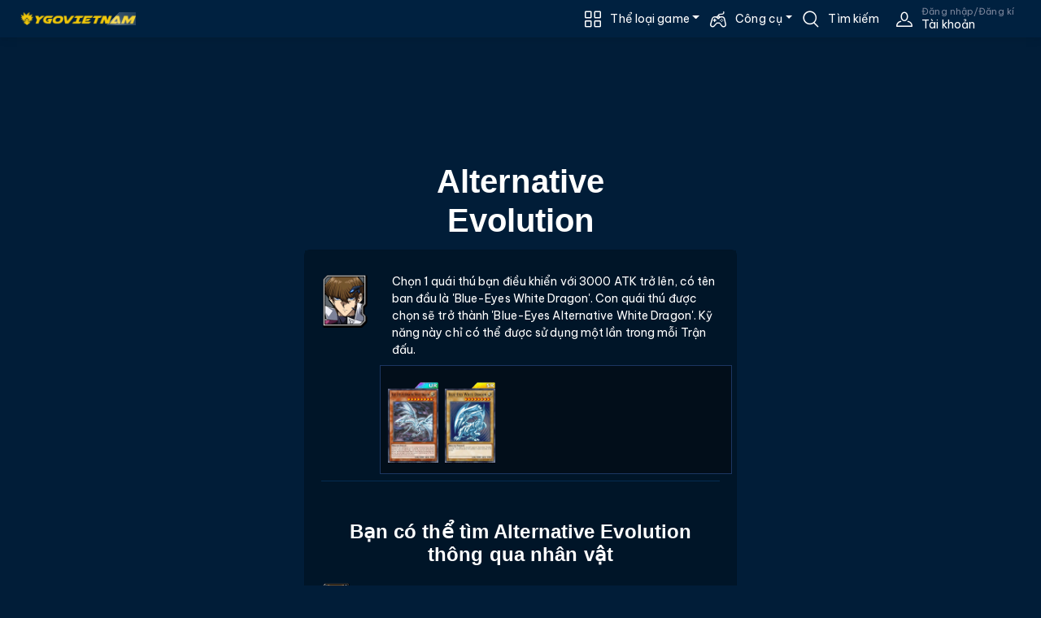

--- FILE ---
content_type: text/html; charset=utf-8
request_url: https://ygovietnam.com/gameplay/duel-links/skills/Alternative%20Evolution
body_size: 66971
content:
<!DOCTYPE html>
<html lang="vi"><head><meta charset="utf-8">
    <meta name="viewport" content="width=device-width, initial-scale=1.0">
    <base href="/">
    
    <meta http-equiv="content-language" content="vi" />
    <link href="YGOVN2.Client.styles.css" rel="stylesheet" />
    <link rel="apple-touch-icon" sizes="512x512" href="https://ygovietnamcdn.azureedge.net/storage/Assets/icon-512-1.png">
    <meta name="robots" content="index,follow">
    <meta name="googlebot" content="index,follow">
    <meta name="msapplication-TileColor" content="#603cba">
    <meta name="theme-color" content="#001427">

    <link rel="dns-prefetch" href="//ygovietnamcdn.azureedge.net/">
    <link rel="dns-prefetch" href="//ygovietnam.blob.core.windows.net/">
    <link rel="dns-prefetch" href="//cdnjs.cloudflare.com/">
    <link rel="preload" href="https://ygovietnamcdn.azureedge.net/storage/Assets/CardBack.webp" as="image" type="image/webp">

    
    <meta name="robots" content="Yu-Gi-Oh! Việt Nam, dịch bài, chia sẻ chiến thuật yugioh, index, follow">
    <meta name="googlebot" content="Yu-Gi-Oh! Việt Nam, dịch bài, chia sẻ chiến thuật yugioh, index, follow">
    <link href="https://ygovietnamcdn.azureedge.net/storage/Assets/favicon.png" rel="icon">

    
    <link href="https://fonts.googleapis.com/css?family=Poppins:200i,300,300i,400,400i,500,500i,600,600i,700,700i,800,800i,900,900i&display=swap" rel="stylesheet" integrity data-noprefix>

    <link rel="preload" href="https://pro.fontawesome.com/releases/v5.10.0/css/all.css" as="style" onload="this.onload=null;this.rel='stylesheet'">
    <noscript><link rel="stylesheet" href="https://pro.fontawesome.com/releases/v5.10.0/css/all.css"></noscript>
    <link href="https://fonts.googleapis.com/css2?family=Be+Vietnam+Pro:wght@400;700&display=swap" rel="stylesheet">

    <script src="https://code.iconify.design/2/2.0.3/iconify.min.js" async></script>

    <link href="css/theme.vhrsehkmhd.css" rel="stylesheet" />

    <link href="css/tournamentStyle.vihntb6b78.css" rel="stylesheet" />

    <link href="css/simulator.llg7rdus9b.css" rel="stylesheet" />

    <link href="css/skeleton.xugfu72iwp.css" rel="stylesheet" />

    <script src="_content/Radzen.Blazor/Radzen.Blazor.js?v=@(typeof(Radzen.Colors).Assembly.GetName().Version)" defer></script>


    <link rel="stylesheet" href="https://cdnjs.cloudflare.com/ajax/libs/jqueryui/1.12.1/jquery-ui.css">
    <script src="https://cdnjs.cloudflare.com/ajax/libs/jquery/3.2.1/jquery.min.js"></script>
    <script src="https://cdnjs.cloudflare.com/ajax/libs/jqueryui/1.12.1/jquery-ui.min.js"></script>
    <script src="https://cdnjs.cloudflare.com/ajax/libs/jqueryui-touch-punch/0.2.3/jquery.ui.touch-punch.min.js"></script>

    <script src="https://ygovietnamcdn.azureedge.net/storage/lazysizes.min.js" defer></script>

    <meta name="google-site-verification" content="BuaiH79vUD3fL2rBaYlWpH8Yg--1saRBIaeLoQEaDCw"><script type="importmap">{
  "imports": {
    "./YGOVN2.Client.lib.module.js": "./YGOVN2.Client.49gs7ekevr.lib.module.js",
    "./_content/Radzen.Blazor/Radzen.Blazor.js": "./_content/Radzen.Blazor/Radzen.Blazor.5om4rtmo1q.js",
    "./_content/Radzen.Blazor/Radzen.Blazor.min.js": "./_content/Radzen.Blazor/Radzen.Blazor.min.x1hxxs1ub8.js",
    "./_framework/blazor.server.js": "./_framework/blazor.server.iz83ucvm53.js",
    "./_framework/blazor.web.js": "./_framework/blazor.web.2i0r6wwb69.js",
    "./_framework/dotnet.js": "./_framework/dotnet.aqc13xd354.js",
    "./_framework/dotnet.native.js": "./_framework/dotnet.native.noe9k4b06t.js",
    "./_framework/dotnet.runtime.js": "./_framework/dotnet.runtime.2tx45g8lli.js",
    "./blazor-analytics.js": "./blazor-analytics.bjkqycrmqn.js",
    "./js/Function.js": "./js/Function.o1txbt91j5.js",
    "./js/card_menu.js": "./js/card_menu.jztjwdipdd.js",
    "./js/client.min.js": "./js/client.min.o64ntyd4of.js",
    "./js/decode.min.js": "./js/decode.min.pe8q9342mq.js",
    "./js/main.js": "./js/main.iftqcuy52t.js",
    "./js/qrcode.mins.js": "./js/qrcode.mins.h5gslb8p3n.js",
    "./js/removeBackDrop.js": "./js/removeBackDrop.pi8coryc9d.js",
    "./js/simulator.js": "./js/simulator.ip6eyca139.js",
    "./js/simulator_bak.js": "./js/simulator_bak.inciix0uci.js",
    "./js/theme.min.js": "./js/theme.min.wrgh7996vy.js",
    "./js/theme.js": "./js/theme.o3xa6l026y.js",
    "./vendor/bootstrap/dist/js/bootstrap.bundle.js": "./vendor/bootstrap/dist/js/bootstrap.bundle.87xw2u15ka.js",
    "./vendor/bootstrap/dist/js/bootstrap.bundle.min.js": "./vendor/bootstrap/dist/js/bootstrap.bundle.min.mebvsybzjv.js",
    "./vendor/bootstrap/dist/js/bootstrap.esm.min.js": "./vendor/bootstrap/dist/js/bootstrap.esm.min.b6he0h9mil.js",
    "./vendor/bootstrap/dist/js/bootstrap.esm.js": "./vendor/bootstrap/dist/js/bootstrap.esm.ut9pbalcvp.js",
    "./vendor/bootstrap/dist/js/bootstrap.js": "./vendor/bootstrap/dist/js/bootstrap.g1gsg9093x.js",
    "./vendor/bootstrap/dist/js/bootstrap.min.js": "./vendor/bootstrap/dist/js/bootstrap.min.44lv17b6cb.js",
    "./vendor/bootstrap/js/dist/alert.js": "./vendor/bootstrap/js/dist/alert.74wbjit05p.js",
    "./vendor/bootstrap/js/dist/base-component.js": "./vendor/bootstrap/js/dist/base-component.ken22qtxtz.js",
    "./vendor/bootstrap/js/dist/button.js": "./vendor/bootstrap/js/dist/button.g795d5dfwn.js",
    "./vendor/bootstrap/js/dist/carousel.js": "./vendor/bootstrap/js/dist/carousel.hg0ibh0r8k.js",
    "./vendor/bootstrap/js/dist/collapse.js": "./vendor/bootstrap/js/dist/collapse.b26d24meof.js",
    "./vendor/bootstrap/js/dist/dom/data.js": "./vendor/bootstrap/js/dist/dom/data.c5ask7y6hi.js",
    "./vendor/bootstrap/js/dist/dom/event-handler.js": "./vendor/bootstrap/js/dist/dom/event-handler.w3czo5g5zy.js",
    "./vendor/bootstrap/js/dist/dom/manipulator.js": "./vendor/bootstrap/js/dist/dom/manipulator.w8vqlyugds.js",
    "./vendor/bootstrap/js/dist/dom/selector-engine.js": "./vendor/bootstrap/js/dist/dom/selector-engine.m24ou2m5qt.js",
    "./vendor/bootstrap/js/dist/dropdown.js": "./vendor/bootstrap/js/dist/dropdown.7nmb41iju2.js",
    "./vendor/bootstrap/js/dist/modal.js": "./vendor/bootstrap/js/dist/modal.maak1r0znk.js",
    "./vendor/bootstrap/js/dist/offcanvas.js": "./vendor/bootstrap/js/dist/offcanvas.6ql9xcbj7o.js",
    "./vendor/bootstrap/js/dist/popover.js": "./vendor/bootstrap/js/dist/popover.zwzaofotf2.js",
    "./vendor/bootstrap/js/dist/scrollspy.js": "./vendor/bootstrap/js/dist/scrollspy.0xa70pp588.js",
    "./vendor/bootstrap/js/dist/tab.js": "./vendor/bootstrap/js/dist/tab.6fs8o44zie.js",
    "./vendor/bootstrap/js/dist/toast.js": "./vendor/bootstrap/js/dist/toast.a3x42q7zb1.js",
    "./vendor/bootstrap/js/dist/tooltip.js": "./vendor/bootstrap/js/dist/tooltip.isx3nb8y0t.js",
    "./vendor/bootstrap/js/src/alert.js": "./vendor/bootstrap/js/src/alert.81m5h9tn05.js",
    "./vendor/bootstrap/js/src/base-component.js": "./vendor/bootstrap/js/src/base-component.o4ab7ok6oe.js",
    "./vendor/bootstrap/js/src/button.js": "./vendor/bootstrap/js/src/button.vstxsav16x.js",
    "./vendor/bootstrap/js/src/carousel.js": "./vendor/bootstrap/js/src/carousel.565n5a9qfl.js",
    "./vendor/bootstrap/js/src/collapse.js": "./vendor/bootstrap/js/src/collapse.1vwleoeszd.js",
    "./vendor/bootstrap/js/src/dom/data.js": "./vendor/bootstrap/js/src/dom/data.jblwryob7a.js",
    "./vendor/bootstrap/js/src/dom/event-handler.js": "./vendor/bootstrap/js/src/dom/event-handler.cmthdoe2of.js",
    "./vendor/bootstrap/js/src/dom/manipulator.js": "./vendor/bootstrap/js/src/dom/manipulator.6t7ywpmluf.js",
    "./vendor/bootstrap/js/src/dom/selector-engine.js": "./vendor/bootstrap/js/src/dom/selector-engine.39kihzqpt2.js",
    "./vendor/bootstrap/js/src/dropdown.js": "./vendor/bootstrap/js/src/dropdown.2wl2lakhfr.js",
    "./vendor/bootstrap/js/src/modal.js": "./vendor/bootstrap/js/src/modal.m65q0jqnzl.js",
    "./vendor/bootstrap/js/src/offcanvas.js": "./vendor/bootstrap/js/src/offcanvas.xn5zjwwh0o.js",
    "./vendor/bootstrap/js/src/popover.js": "./vendor/bootstrap/js/src/popover.jwhtfmeouw.js",
    "./vendor/bootstrap/js/src/scrollspy.js": "./vendor/bootstrap/js/src/scrollspy.2ca1q0ruhs.js",
    "./vendor/bootstrap/js/src/tab.js": "./vendor/bootstrap/js/src/tab.l1itymoem9.js",
    "./vendor/bootstrap/js/src/toast.js": "./vendor/bootstrap/js/src/toast.mif0xrjj2j.js",
    "./vendor/bootstrap/js/src/tooltip.js": "./vendor/bootstrap/js/src/tooltip.kpj651zg1j.js",
    "./vendor/bootstrap/js/src/util/backdrop.js": "./vendor/bootstrap/js/src/util/backdrop.hhwylrwlot.js",
    "./vendor/bootstrap/js/src/util/index.js": "./vendor/bootstrap/js/src/util/index.4hdtfpasif.js",
    "./vendor/bootstrap/js/src/util/sanitizer.js": "./vendor/bootstrap/js/src/util/sanitizer.gbf1lac3cc.js",
    "./vendor/bootstrap/js/src/util/scrollbar.js": "./vendor/bootstrap/js/src/util/scrollbar.my9b158enj.js",
    "_framework/resource-collection.js": "./_framework/resource-collection.3aa7k.js",
    "_framework/resource-collection.js.gz": "./_framework/resource-collection.3aa7k.js.gz"
  },
  "integrity": {
    "./Identity/js/site.js": "sha256-hRQyftXiu1lLX2P9Ly9xa4gHJgLeR1uGN5qegUobtGo=",
    "./Identity/lib/bootstrap/dist/js/bootstrap.bundle.js": "sha256-mkoRoV24jV+rCPWcHDR5awPx8VuzzJKN0ibhxZ9/WaM=",
    "./Identity/lib/bootstrap/dist/js/bootstrap.bundle.min.js": "sha256-CDOy6cOibCWEdsRiZuaHf8dSGGJRYuBGC+mjoJimHGw=",
    "./Identity/lib/bootstrap/dist/js/bootstrap.esm.js": "sha256-exiXZNJDwucXfuje3CbXPbuS6+Ery3z9sP+pgmvh8nA=",
    "./Identity/lib/bootstrap/dist/js/bootstrap.esm.min.js": "sha256-QZdFT1ZNdly4rmgUBtXmXFS9BU1FTa+sPe6h794sFRQ=",
    "./Identity/lib/bootstrap/dist/js/bootstrap.js": "sha256-+UW802wgVfnjaSbdwyHLlU7AVplb0WToOlvN1CnzIac=",
    "./Identity/lib/bootstrap/dist/js/bootstrap.min.js": "sha256-3gQJhtmj7YnV1fmtbVcnAV6eI4ws0Tr48bVZCThtCGQ=",
    "./Identity/lib/jquery-validation-unobtrusive/dist/jquery.validate.unobtrusive.js": "sha256-wJQaJ0XynBE2fq6CexXXhxKu7fstVmQc7V2MHNTo+WQ=",
    "./Identity/lib/jquery-validation-unobtrusive/dist/jquery.validate.unobtrusive.min.js": "sha256-YJa7W8EiQdQpkk93iGEjjnLSUWRpRJbSfzfURh1kxz4=",
    "./Identity/lib/jquery-validation/dist/additional-methods.js": "sha256-XL6yOf4sfG2g15W8aB744T4ClbiDG4IMGl2mi0tbzu0=",
    "./Identity/lib/jquery-validation/dist/additional-methods.min.js": "sha256-jhvKRxZo6eW/PyCe+4rjBLzqesJlE8rnyQGEjk8l2k8=",
    "./Identity/lib/jquery-validation/dist/jquery.validate.js": "sha256-kRL82372ur5YrVTjFWp9muao9yeU8AoLiJxSb5ekmHg=",
    "./Identity/lib/jquery-validation/dist/jquery.validate.min.js": "sha256-umbTaFxP31Fv6O1itpLS/3+v5fOAWDLOUzlmvOGaKV4=",
    "./Identity/lib/jquery/dist/jquery.js": "sha256-eKhayi8LEQwp4NKxN+CfCh+3qOVUtJn3QNZ0TciWLP4=",
    "./Identity/lib/jquery/dist/jquery.min.js": "sha256-/JqT3SQfawRcv/BIHPThkBvs0OEvtFFmqPF/lYI/Cxo=",
    "./Identity/lib/jquery/dist/jquery.slim.js": "sha256-UgvvN8vBkgO0luPSUl2s8TIlOSYRoGFAX4jlCIm9Adc=",
    "./Identity/lib/jquery/dist/jquery.slim.min.js": "sha256-kmHvs0B+OpCW5GVHUNjv9rOmY0IvSIRcf7zGUDTDQM8=",
    "./YGOVN2.Client.49gs7ekevr.lib.module.js": "sha256-uJ/zYo5QbDPe5M1o4mecwtEah2gec1+qD/sbt2DtuGU=",
    "./YGOVN2.Client.lib.module.js": "sha256-uJ/zYo5QbDPe5M1o4mecwtEah2gec1+qD/sbt2DtuGU=",
    "./_content/Blazor-Analytics/blazor-analytics.js": "sha256-dywA0vpXrat5nUtKxXXk8EYyZ2BD9/Aa48u+qED9IIo=",
    "./_content/Majorsoft.Blazor.Components.Common.JsInterop/click.js": "sha256-q9+XxiXjptATtZRtRHKZh2Csmug0oIIK+41kSIkwJok=",
    "./_content/Majorsoft.Blazor.Components.Common.JsInterop/click.min.js": "sha256-Sf4nu2sCy00l76oWnANp9dybHovLAKtO2ViKlhh+39I=",
    "./_content/Majorsoft.Blazor.Components.Common.JsInterop/clipboard.js": "sha256-Vqjfh0kKmYKR1ZdcLufgJXbDfQw6gVrFU1EyKK9IspU=",
    "./_content/Majorsoft.Blazor.Components.Common.JsInterop/clipboard.min.js": "sha256-mU/sb2KFE26cU6EsGdLKCPXHXUXwrcnhwtE/psiFFc4=",
    "./_content/Majorsoft.Blazor.Components.Common.JsInterop/colorTheme.js": "sha256-+Jua/EGfNCajkBsjmcCGld0ooGArToKfUUwV5KxkMpc=",
    "./_content/Majorsoft.Blazor.Components.Common.JsInterop/colorTheme.min.js": "sha256-eay6bnvDLRNReI3u2SkrvNXJ+ZHRpd/ZxgfbrCb2Pdk=",
    "./_content/Majorsoft.Blazor.Components.Common.JsInterop/elementInfo.js": "sha256-f89rPCvd1F+amdVEf1u6mBA+ZBHhsgVob8VZVfiFPXg=",
    "./_content/Majorsoft.Blazor.Components.Common.JsInterop/elementInfo.min.js": "sha256-V5D03QHu/6tAREYltm5GD6uWofWbkKpifnpFe30u8ZI=",
    "./_content/Majorsoft.Blazor.Components.Common.JsInterop/focus.js": "sha256-VdqVRDWBLPOI2NzrpnmWkBG+PQqWU9K2PghWHFggezM=",
    "./_content/Majorsoft.Blazor.Components.Common.JsInterop/focus.min.js": "sha256-DqdErbdk7PRlRZkNgPToZo6gKqtS17OI2h5FafqVhzE=",
    "./_content/Majorsoft.Blazor.Components.Common.JsInterop/geo.js": "sha256-3WARxg52QKi7KzUNbfBWqsabsJIvnjPefZtxLQJtQCU=",
    "./_content/Majorsoft.Blazor.Components.Common.JsInterop/geo.min.js": "sha256-QNw/60R6gpSZKuhWE/BUXezx5uqpoz5FNtaJlXSIm8I=",
    "./_content/Majorsoft.Blazor.Components.Common.JsInterop/globalMouseEvents.js": "sha256-M51wDinGdmDpshi/J5hrH2RjHgTOHpUo9FpLBVFDMV4=",
    "./_content/Majorsoft.Blazor.Components.Common.JsInterop/globalMouseEvents.min.js": "sha256-vWrODcJnzxnV3aKSXS0BM2xBqrwmVDw2vCyX/sQaWn4=",
    "./_content/Majorsoft.Blazor.Components.Common.JsInterop/head.js": "sha256-3TTC12nBKqJBT4qXsyAKvdi7nKdpxVOQDaCNWjum/9A=",
    "./_content/Majorsoft.Blazor.Components.Common.JsInterop/head.min.js": "sha256-cN8W1Fa697IvYvWxIdsww6DeAH+CbyVJEMwM15pYQYM=",
    "./_content/Majorsoft.Blazor.Components.Common.JsInterop/lang.js": "sha256-3e4tO4QdJDTs1tMeYdSTpyFNYuTSVQ/Upa6oGcWFud0=",
    "./_content/Majorsoft.Blazor.Components.Common.JsInterop/lang.min.js": "sha256-Qs2UJz0eUzHhL98R/VAeGzdgU0yB3vclokjqtt6NA1U=",
    "./_content/Majorsoft.Blazor.Components.Common.JsInterop/resize.js": "sha256-fQtREBtE+Zd+LtLucTd88HnysDeFCGBb9y8+4ZrEA1Q=",
    "./_content/Majorsoft.Blazor.Components.Common.JsInterop/resize.min.js": "sha256-YS7R5HfLfrfY79yYjHyW9m8Lxx20pwn9PUcemfXxd04=",
    "./_content/Majorsoft.Blazor.Components.Common.JsInterop/scroll.js": "sha256-YH+RleD25j+bgQQHiEDuQ6bdPA9xH6VOrPzy5Qaizt8=",
    "./_content/Majorsoft.Blazor.Components.Common.JsInterop/scroll.min.js": "sha256-/+0Q2FfybPUVxBMZMHcObX4Wnl+jLvc6AqrtbsdKK3M=",
    "./_content/Majorsoft.Blazor.Components.CssEvents/animationEvents.js": "sha256-F+YC/YeMj2lCQIxuMN0l46X7Hr06d5ezxebDv5W5z0s=",
    "./_content/Majorsoft.Blazor.Components.CssEvents/animationEvents.min.js": "sha256-AZ9VBqLseMPxpOeQHGmKj9Oea4X8Cm8U9IqHiNrW4JE=",
    "./_content/Majorsoft.Blazor.Components.CssEvents/transitionEvents.js": "sha256-v0zLWG4JYJc6etkeqGSX6uEUr25ovd1+7OKl+aztZGA=",
    "./_content/Majorsoft.Blazor.Components.CssEvents/transitionEvents.min.js": "sha256-i61xC9vsG6tfFC7ieQXXZXv6QuPvkrY0AXLSr7L0SuI=",
    "./_content/Microsoft.AspNetCore.Components.WebAssembly.Authentication/AuthenticationService.js": "sha256-kJXKqRCleT/Jk1wJUhUu24r2LAA7IWVYmdoENizE38M=",
    "./_content/Radzen.Blazor/Radzen.Blazor.5om4rtmo1q.js": "sha256-O8UpZdP6UY+bLgV5vX+M8BNt2m224F0Ne0WvnHZyXqU=",
    "./_content/Radzen.Blazor/Radzen.Blazor.js": "sha256-O8UpZdP6UY+bLgV5vX+M8BNt2m224F0Ne0WvnHZyXqU=",
    "./_content/Radzen.Blazor/Radzen.Blazor.min.js": "sha256-lRWVaKhyDgkZRlXmvua9+WCSMApzxbb0fHB2f/XVvFw=",
    "./_content/Radzen.Blazor/Radzen.Blazor.min.x1hxxs1ub8.js": "sha256-lRWVaKhyDgkZRlXmvua9+WCSMApzxbb0fHB2f/XVvFw=",
    "./_framework/blazor.server.iz83ucvm53.js": "sha256-wrHv5evrfrCvb72QC1LnEb6fI61mOQsc3okGKrNJHzU=",
    "./_framework/blazor.server.js": "sha256-wrHv5evrfrCvb72QC1LnEb6fI61mOQsc3okGKrNJHzU=",
    "./_framework/blazor.web.2i0r6wwb69.js": "sha256-tr6FenuttHLAke0P1CkYvfEJEDXMCEoMbGM6BPu3Sk4=",
    "./_framework/blazor.web.js": "sha256-tr6FenuttHLAke0P1CkYvfEJEDXMCEoMbGM6BPu3Sk4=",
    "./_framework/blazor.webassembly.js": "sha256-3lCWrko3zwspV40aQhs2S/IMkRSarnHRKIdkHhuXIBA=",
    "./_framework/dotnet.aqc13xd354.js": "sha256-so0AwQFi2Gdtu61aV8mTrbgkJOXoJg1jbrGgoOBuhu8=",
    "./_framework/dotnet.js": "sha256-so0AwQFi2Gdtu61aV8mTrbgkJOXoJg1jbrGgoOBuhu8=",
    "./_framework/dotnet.native.js": "sha256-l4ah7HQDjTEQom6tNvCzxGIFTvAMEZp4EUYBCgnzdg8=",
    "./_framework/dotnet.native.noe9k4b06t.js": "sha256-l4ah7HQDjTEQom6tNvCzxGIFTvAMEZp4EUYBCgnzdg8=",
    "./_framework/dotnet.runtime.2tx45g8lli.js": "sha256-2lZh9yO0fnzm3Xt7yV+Kox3DH3nK7L8hDhm84VT1xco=",
    "./_framework/dotnet.runtime.js": "sha256-2lZh9yO0fnzm3Xt7yV+Kox3DH3nK7L8hDhm84VT1xco=",
    "./blazor-analytics.bjkqycrmqn.js": "sha256-dywA0vpXrat5nUtKxXXk8EYyZ2BD9/Aa48u+qED9IIo=",
    "./blazor-analytics.js": "sha256-dywA0vpXrat5nUtKxXXk8EYyZ2BD9/Aa48u+qED9IIo=",
    "./js/Function.js": "sha256-tJ8c5lk+Zk6o4q0HjiuYd00IjBUyYmgrCiM7I4YMPi8=",
    "./js/Function.o1txbt91j5.js": "sha256-tJ8c5lk+Zk6o4q0HjiuYd00IjBUyYmgrCiM7I4YMPi8=",
    "./js/card_menu.js": "sha256-j/IgOzYG7ZhycBBi+1PlwDcWJR4akinGDkzKo0Pu2KA=",
    "./js/card_menu.jztjwdipdd.js": "sha256-j/IgOzYG7ZhycBBi+1PlwDcWJR4akinGDkzKo0Pu2KA=",
    "./js/client.min.js": "sha256-8EnC6wNNYIcqKg8OOcOZYTjP7JT9RO2KAKzQBUvgq+M=",
    "./js/client.min.o64ntyd4of.js": "sha256-8EnC6wNNYIcqKg8OOcOZYTjP7JT9RO2KAKzQBUvgq+M=",
    "./js/decode.min.js": "sha256-EQJQ1ogPSRUQWZEq6R6w1yF+VzyK24Zx2nuOpvGiEbg=",
    "./js/decode.min.pe8q9342mq.js": "sha256-EQJQ1ogPSRUQWZEq6R6w1yF+VzyK24Zx2nuOpvGiEbg=",
    "./js/main.iftqcuy52t.js": "sha256-fjuzG9O6jBcMN/kIvEmXjCQvPx4RvVDucJXqvs6UwN0=",
    "./js/main.js": "sha256-fjuzG9O6jBcMN/kIvEmXjCQvPx4RvVDucJXqvs6UwN0=",
    "./js/qrcode.mins.h5gslb8p3n.js": "sha256-xUHvBjJ4hahBW8qN9gceFBibSFUzbe9PNttUvehITzY=",
    "./js/qrcode.mins.js": "sha256-xUHvBjJ4hahBW8qN9gceFBibSFUzbe9PNttUvehITzY=",
    "./js/removeBackDrop.js": "sha256-38WI+QkCPZSFEkZr9bZIFfzDKhbm2E0/btkAqkZQv/o=",
    "./js/removeBackDrop.pi8coryc9d.js": "sha256-38WI+QkCPZSFEkZr9bZIFfzDKhbm2E0/btkAqkZQv/o=",
    "./js/simulator.ip6eyca139.js": "sha256-ivRyyI0oP6iHNAYHnSKVbt0qsexg28171IgQG3sPEZY=",
    "./js/simulator.js": "sha256-ivRyyI0oP6iHNAYHnSKVbt0qsexg28171IgQG3sPEZY=",
    "./js/simulator_bak.inciix0uci.js": "sha256-cvlmUQsY+C6M03gtm+SRjaykkzCafkeAWg+Qfe6E5Xc=",
    "./js/simulator_bak.js": "sha256-cvlmUQsY+C6M03gtm+SRjaykkzCafkeAWg+Qfe6E5Xc=",
    "./js/theme.js": "sha256-7H+kcW4ts0++71qasYmZAGELMsgcXv+TaYU75lV4CzU=",
    "./js/theme.min.js": "sha256-1FUMYkhQkWjx4lBXIJGpBdAszstlOg4z71e1OZIbX7M=",
    "./js/theme.min.wrgh7996vy.js": "sha256-1FUMYkhQkWjx4lBXIJGpBdAszstlOg4z71e1OZIbX7M=",
    "./js/theme.o3xa6l026y.js": "sha256-7H+kcW4ts0++71qasYmZAGELMsgcXv+TaYU75lV4CzU=",
    "./vendor/bootstrap/dist/js/bootstrap.bundle.87xw2u15ka.js": "sha256-FDpsoZwSVa4O6J4/JNdkLmmZPtKV4fyJ/jtwbEmycRs=",
    "./vendor/bootstrap/dist/js/bootstrap.bundle.js": "sha256-FDpsoZwSVa4O6J4/JNdkLmmZPtKV4fyJ/jtwbEmycRs=",
    "./vendor/bootstrap/dist/js/bootstrap.bundle.min.js": "sha256-fh8VA992XMpeCZiRuU4xii75UIG6KvHrbUF8yIS/2/4=",
    "./vendor/bootstrap/dist/js/bootstrap.bundle.min.mebvsybzjv.js": "sha256-fh8VA992XMpeCZiRuU4xii75UIG6KvHrbUF8yIS/2/4=",
    "./vendor/bootstrap/dist/js/bootstrap.esm.js": "sha256-/l6v5Ha8nays4IyOh9c+mNWkk5seWzt94MiwZkUnc7c=",
    "./vendor/bootstrap/dist/js/bootstrap.esm.min.b6he0h9mil.js": "sha256-jb2pxmd/RpukJ4Ov7OMQ5NjWBIcTy0glknWLF/KC0FY=",
    "./vendor/bootstrap/dist/js/bootstrap.esm.min.js": "sha256-jb2pxmd/RpukJ4Ov7OMQ5NjWBIcTy0glknWLF/KC0FY=",
    "./vendor/bootstrap/dist/js/bootstrap.esm.ut9pbalcvp.js": "sha256-/l6v5Ha8nays4IyOh9c+mNWkk5seWzt94MiwZkUnc7c=",
    "./vendor/bootstrap/dist/js/bootstrap.g1gsg9093x.js": "sha256-zKu6O++Euy2jJsPYSa1hMJRUiuMNGw4EGEZ37MU29XM=",
    "./vendor/bootstrap/dist/js/bootstrap.js": "sha256-zKu6O++Euy2jJsPYSa1hMJRUiuMNGw4EGEZ37MU29XM=",
    "./vendor/bootstrap/dist/js/bootstrap.min.44lv17b6cb.js": "sha256-XDbijJp72GS2c+Ij234ZNJIyJ1Nv+9+HH1i28JuayMk=",
    "./vendor/bootstrap/dist/js/bootstrap.min.js": "sha256-XDbijJp72GS2c+Ij234ZNJIyJ1Nv+9+HH1i28JuayMk=",
    "./vendor/bootstrap/js/dist/alert.74wbjit05p.js": "sha256-qT1TBln13ZLwqMfTKzIc1GWHH4kZSpxHka3B6N3ZmSw=",
    "./vendor/bootstrap/js/dist/alert.js": "sha256-qT1TBln13ZLwqMfTKzIc1GWHH4kZSpxHka3B6N3ZmSw=",
    "./vendor/bootstrap/js/dist/base-component.js": "sha256-BCOCw2iiiIf94uLbpybuatQ+fjuotSQdE2UmTPkbmEk=",
    "./vendor/bootstrap/js/dist/base-component.ken22qtxtz.js": "sha256-BCOCw2iiiIf94uLbpybuatQ+fjuotSQdE2UmTPkbmEk=",
    "./vendor/bootstrap/js/dist/button.g795d5dfwn.js": "sha256-JFE01wzohiy1hPHda3rkvFEHuj5HrPzvHnVs4W5FwHg=",
    "./vendor/bootstrap/js/dist/button.js": "sha256-JFE01wzohiy1hPHda3rkvFEHuj5HrPzvHnVs4W5FwHg=",
    "./vendor/bootstrap/js/dist/carousel.hg0ibh0r8k.js": "sha256-L567YaNpQXjvE4cCpveknogoAmz61PEW+H9ZYQcfMx4=",
    "./vendor/bootstrap/js/dist/carousel.js": "sha256-L567YaNpQXjvE4cCpveknogoAmz61PEW+H9ZYQcfMx4=",
    "./vendor/bootstrap/js/dist/collapse.b26d24meof.js": "sha256-8xG+O0xLTWMGbrKu/n+C7xhVO//UNXa8OF26e6iyZT4=",
    "./vendor/bootstrap/js/dist/collapse.js": "sha256-8xG+O0xLTWMGbrKu/n+C7xhVO//UNXa8OF26e6iyZT4=",
    "./vendor/bootstrap/js/dist/dom/data.c5ask7y6hi.js": "sha256-YNKdyKKH3KhE9Fz2u5qtQ4aHZpSp8aJfRBLnbBO8gls=",
    "./vendor/bootstrap/js/dist/dom/data.js": "sha256-YNKdyKKH3KhE9Fz2u5qtQ4aHZpSp8aJfRBLnbBO8gls=",
    "./vendor/bootstrap/js/dist/dom/event-handler.js": "sha256-9EsnbfxEZUbWkGjmH8CZ1HUN6H6mi5GK/c+8845IyG0=",
    "./vendor/bootstrap/js/dist/dom/event-handler.w3czo5g5zy.js": "sha256-9EsnbfxEZUbWkGjmH8CZ1HUN6H6mi5GK/c+8845IyG0=",
    "./vendor/bootstrap/js/dist/dom/manipulator.js": "sha256-sP37AYabxAIQpTlB/lW5VM//T+t5Edv5e/WNe4wVMEI=",
    "./vendor/bootstrap/js/dist/dom/manipulator.w8vqlyugds.js": "sha256-sP37AYabxAIQpTlB/lW5VM//T+t5Edv5e/WNe4wVMEI=",
    "./vendor/bootstrap/js/dist/dom/selector-engine.js": "sha256-nvAn3RY1s3825enkxm/vwwnC4FrlLNXvItqYPC5+BlU=",
    "./vendor/bootstrap/js/dist/dom/selector-engine.m24ou2m5qt.js": "sha256-nvAn3RY1s3825enkxm/vwwnC4FrlLNXvItqYPC5+BlU=",
    "./vendor/bootstrap/js/dist/dropdown.7nmb41iju2.js": "sha256-nbBSombRH8bIsH5Pm6IiMzD8vJJJjHnGS0iQF/uSWWg=",
    "./vendor/bootstrap/js/dist/dropdown.js": "sha256-nbBSombRH8bIsH5Pm6IiMzD8vJJJjHnGS0iQF/uSWWg=",
    "./vendor/bootstrap/js/dist/modal.js": "sha256-4uGuHrDS5CzW6q4hb/01qhkWBXwtOiXb0zGokqa09jk=",
    "./vendor/bootstrap/js/dist/modal.maak1r0znk.js": "sha256-4uGuHrDS5CzW6q4hb/01qhkWBXwtOiXb0zGokqa09jk=",
    "./vendor/bootstrap/js/dist/offcanvas.6ql9xcbj7o.js": "sha256-Prc/6LOv3nkUuzaQfWM2Q3JANhbLwkSHCKxTrJ/mqPY=",
    "./vendor/bootstrap/js/dist/offcanvas.js": "sha256-Prc/6LOv3nkUuzaQfWM2Q3JANhbLwkSHCKxTrJ/mqPY=",
    "./vendor/bootstrap/js/dist/popover.js": "sha256-U0jsc6cKEpMbVbJ28e0NnhmbJditoaseXOubstZ+ZDU=",
    "./vendor/bootstrap/js/dist/popover.zwzaofotf2.js": "sha256-U0jsc6cKEpMbVbJ28e0NnhmbJditoaseXOubstZ+ZDU=",
    "./vendor/bootstrap/js/dist/scrollspy.0xa70pp588.js": "sha256-/PhoPhPgHCjsIY8h2FxxrHAoCYVIJMPbijWsTkQ258I=",
    "./vendor/bootstrap/js/dist/scrollspy.js": "sha256-/PhoPhPgHCjsIY8h2FxxrHAoCYVIJMPbijWsTkQ258I=",
    "./vendor/bootstrap/js/dist/tab.6fs8o44zie.js": "sha256-4ulgnMbq5VI6mPon6A/xh2NysGfNg4Jy9wXGN/BTSrA=",
    "./vendor/bootstrap/js/dist/tab.js": "sha256-4ulgnMbq5VI6mPon6A/xh2NysGfNg4Jy9wXGN/BTSrA=",
    "./vendor/bootstrap/js/dist/toast.a3x42q7zb1.js": "sha256-hpoW/dR6RA4PzC9uB0IPKhs1GnEOrg03ENClpR7K7SE=",
    "./vendor/bootstrap/js/dist/toast.js": "sha256-hpoW/dR6RA4PzC9uB0IPKhs1GnEOrg03ENClpR7K7SE=",
    "./vendor/bootstrap/js/dist/tooltip.isx3nb8y0t.js": "sha256-Lq8pdy0bKg/0avkruhvjbYHPaVDTPf3l37jUEfsGakM=",
    "./vendor/bootstrap/js/dist/tooltip.js": "sha256-Lq8pdy0bKg/0avkruhvjbYHPaVDTPf3l37jUEfsGakM=",
    "./vendor/bootstrap/js/src/alert.81m5h9tn05.js": "sha256-NPwnsSxoranwfxWxqqe6nGQmXi8gSuvA/LRae/i96VQ=",
    "./vendor/bootstrap/js/src/alert.js": "sha256-NPwnsSxoranwfxWxqqe6nGQmXi8gSuvA/LRae/i96VQ=",
    "./vendor/bootstrap/js/src/base-component.js": "sha256-CI+t8xzPRoh1TKQaXiFIIiNPryZZ0LdUSBu4NwGOUYE=",
    "./vendor/bootstrap/js/src/base-component.o4ab7ok6oe.js": "sha256-CI+t8xzPRoh1TKQaXiFIIiNPryZZ0LdUSBu4NwGOUYE=",
    "./vendor/bootstrap/js/src/button.js": "sha256-H0nrtdRtPYIfv2Aoe8RROp1aKwdHPB3HNc4nl4YTb4o=",
    "./vendor/bootstrap/js/src/button.vstxsav16x.js": "sha256-H0nrtdRtPYIfv2Aoe8RROp1aKwdHPB3HNc4nl4YTb4o=",
    "./vendor/bootstrap/js/src/carousel.565n5a9qfl.js": "sha256-E+nX2NMJY77xqJrueoKvUdbchBu9bCUP4Cc3AggHgxg=",
    "./vendor/bootstrap/js/src/carousel.js": "sha256-E+nX2NMJY77xqJrueoKvUdbchBu9bCUP4Cc3AggHgxg=",
    "./vendor/bootstrap/js/src/collapse.1vwleoeszd.js": "sha256-nae+3X1qRxEPQ9fp18MEJJWnVOxh4e6vqoeC4GdmQwQ=",
    "./vendor/bootstrap/js/src/collapse.js": "sha256-nae+3X1qRxEPQ9fp18MEJJWnVOxh4e6vqoeC4GdmQwQ=",
    "./vendor/bootstrap/js/src/dom/data.jblwryob7a.js": "sha256-EclFbeG+va+7ygB6HqXAFk+wOWfVNUVYnAn5tJIXYas=",
    "./vendor/bootstrap/js/src/dom/data.js": "sha256-EclFbeG+va+7ygB6HqXAFk+wOWfVNUVYnAn5tJIXYas=",
    "./vendor/bootstrap/js/src/dom/event-handler.cmthdoe2of.js": "sha256-NJ3817DGGrgAqrZj+NgCDTqZJVFt2XvSp3T+2D40KI0=",
    "./vendor/bootstrap/js/src/dom/event-handler.js": "sha256-NJ3817DGGrgAqrZj+NgCDTqZJVFt2XvSp3T+2D40KI0=",
    "./vendor/bootstrap/js/src/dom/manipulator.6t7ywpmluf.js": "sha256-CiBHQMi06Oxqqm9EDROCt+ndZ6HBAqQOWoVOCeJsFQM=",
    "./vendor/bootstrap/js/src/dom/manipulator.js": "sha256-CiBHQMi06Oxqqm9EDROCt+ndZ6HBAqQOWoVOCeJsFQM=",
    "./vendor/bootstrap/js/src/dom/selector-engine.39kihzqpt2.js": "sha256-BzSmHtULKe07tOMkoeFk+Eb134LJuoNsCPljWwCI7vQ=",
    "./vendor/bootstrap/js/src/dom/selector-engine.js": "sha256-BzSmHtULKe07tOMkoeFk+Eb134LJuoNsCPljWwCI7vQ=",
    "./vendor/bootstrap/js/src/dropdown.2wl2lakhfr.js": "sha256-UvhAO95jdctFsDdFUy1Jsv4m0NMh8/bBDxaiKgAOJ8M=",
    "./vendor/bootstrap/js/src/dropdown.js": "sha256-UvhAO95jdctFsDdFUy1Jsv4m0NMh8/bBDxaiKgAOJ8M=",
    "./vendor/bootstrap/js/src/modal.js": "sha256-QtecZnAkn+CdrfJ6ZitbT47B9FfXKfEmpduiSl5QiOc=",
    "./vendor/bootstrap/js/src/modal.m65q0jqnzl.js": "sha256-QtecZnAkn+CdrfJ6ZitbT47B9FfXKfEmpduiSl5QiOc=",
    "./vendor/bootstrap/js/src/offcanvas.js": "sha256-bbrobd5NS2QSdHS789FxW9RpTPGVoihac71ZkW9TwqA=",
    "./vendor/bootstrap/js/src/offcanvas.xn5zjwwh0o.js": "sha256-bbrobd5NS2QSdHS789FxW9RpTPGVoihac71ZkW9TwqA=",
    "./vendor/bootstrap/js/src/popover.js": "sha256-42bWWU25Q8Q4KlIwM+JZwrdz2QVjTFBv/WYG/ATlHKY=",
    "./vendor/bootstrap/js/src/popover.jwhtfmeouw.js": "sha256-42bWWU25Q8Q4KlIwM+JZwrdz2QVjTFBv/WYG/ATlHKY=",
    "./vendor/bootstrap/js/src/scrollspy.2ca1q0ruhs.js": "sha256-bovhxh2Zm3Tp0scxx+QIpKQ+40dlJOzGX5/mFdaszhc=",
    "./vendor/bootstrap/js/src/scrollspy.js": "sha256-bovhxh2Zm3Tp0scxx+QIpKQ+40dlJOzGX5/mFdaszhc=",
    "./vendor/bootstrap/js/src/tab.js": "sha256-mXpR78ccUnsUa1Clh9KNFNnToKI0mD20eWli0FiT4NA=",
    "./vendor/bootstrap/js/src/tab.l1itymoem9.js": "sha256-mXpR78ccUnsUa1Clh9KNFNnToKI0mD20eWli0FiT4NA=",
    "./vendor/bootstrap/js/src/toast.js": "sha256-crRHY45HOWbHnvkRdKdcB9j727k1LRZSkjcEIdsOvBk=",
    "./vendor/bootstrap/js/src/toast.mif0xrjj2j.js": "sha256-crRHY45HOWbHnvkRdKdcB9j727k1LRZSkjcEIdsOvBk=",
    "./vendor/bootstrap/js/src/tooltip.js": "sha256-uF2wIWgpcJa3Iv9sT+WDjHP7LDgUsjjBUkrEkI1hzDc=",
    "./vendor/bootstrap/js/src/tooltip.kpj651zg1j.js": "sha256-uF2wIWgpcJa3Iv9sT+WDjHP7LDgUsjjBUkrEkI1hzDc=",
    "./vendor/bootstrap/js/src/util/backdrop.hhwylrwlot.js": "sha256-C2ZUKKcPVr3WnGYFUqvjQV5Wr7iyJg4I5P+PwmMYnvY=",
    "./vendor/bootstrap/js/src/util/backdrop.js": "sha256-C2ZUKKcPVr3WnGYFUqvjQV5Wr7iyJg4I5P+PwmMYnvY=",
    "./vendor/bootstrap/js/src/util/index.4hdtfpasif.js": "sha256-ePzylkpPKtxYeIzKUAKLS5pKrvCHNmBa0RN/vvQrbC8=",
    "./vendor/bootstrap/js/src/util/index.js": "sha256-ePzylkpPKtxYeIzKUAKLS5pKrvCHNmBa0RN/vvQrbC8=",
    "./vendor/bootstrap/js/src/util/sanitizer.gbf1lac3cc.js": "sha256-zCAR8pIaGy9Sf+0Kw8jO1bZX4BoFyDWN20XpuH+/Llk=",
    "./vendor/bootstrap/js/src/util/sanitizer.js": "sha256-zCAR8pIaGy9Sf+0Kw8jO1bZX4BoFyDWN20XpuH+/Llk=",
    "./vendor/bootstrap/js/src/util/scrollbar.js": "sha256-Ltw5OxUF2x9CDZYVPfE43usbdD0JzGJojYgZjK+bD8M=",
    "./vendor/bootstrap/js/src/util/scrollbar.my9b158enj.js": "sha256-Ltw5OxUF2x9CDZYVPfE43usbdD0JzGJojYgZjK+bD8M=",
    "./_framework/resource-collection.3aa7k.js": "sha256-BgNtINgQg2qy5nmPXuGHsnbwRC0y0TfZyDtz3ochRCY=",
    "./_framework/resource-collection.3aa7k.js.gz": "sha256-BgNtINgQg2qy5nmPXuGHsnbwRC0y0TfZyDtz3ochRCY="
  }
}</script>
    <link rel="preload" href="_content/Radzen.Blazor/fonts/MaterialSymbolsOutlined.woff2" as="font" type="font/woff2" crossorigin="anonymous" /><link id="radzen-theme-link" rel="stylesheet" href="_content/Radzen.Blazor/css/material-base.css?v=8.3.9.0" />
    <!--Blazor-WebAssembly:{"environmentName":"Production","environmentVariables":{}}--><!--Blazor:{"type":"auto","prerenderId":"3b662304c70e466d91953e221a3f9c6c","key":{"locationHash":"77D12F14A8105320B1AAED6AE7E689DA0EC4483270A645E84079EAA0FFDF550D:43","formattedComponentKey":""},"sequence":0,"descriptor":"CfDJ8LLNW5CDP/xChMk3FJ7Lk3Pl/VJR/lqNBYRzvwgmqtrAfmblbLb7XNrxemB6ODYVkHVClRqKltQZPfHgIU6S21cvZmrAmsT/a8iwb2XETnwe82fGKGPgFIMYUklMIgyD98kWstRO\u002Bb9wyi0J4H8y9TwXf2hea7dBGo53kDpkXbJNz7vVT5xiFUiEnrdqnau5HDpArfVt/nurG9WwMvNFFXjZ69jGZAaj6pWn8o\u002BEd6Iga1tfgyYfah5nY/R4DLtBLnz2bE5kCEzBDjOY9twkK68BCCvgCB\u002BatkhuBITtLWcAg0idLJ8OMcw3A7MbKfoDgob8eygdtrPMeHrK3/UFee89PnmAMnZl0VQLzb5Rs7pTIFmuki4FyffAK6fgLyBWVEhX907TelilpeDHABdZXbHKTQ42fvwhBQrBZYBvcJqhqR5Hy5KHWmRjjkXiXsH6Lm0h6IM\u002Bc4KvfxZUpYk7n18V\u002BX81r6yPcCt2uxyZLis\u002BeNACh72fxuosPJoNPwmVV4udmiSMy7OtFDiWpZ9A/G/SUUZN8/MgJMyAsOsZ6gtyPa4UGq0h3L0JCyJkTqqxcDy\u002BbHzj80imb0nvKwClicI=","assembly":"Microsoft.AspNetCore.Components.Web","typeName":"Microsoft.AspNetCore.Components.Web.HeadOutlet","parameterDefinitions":"W10=","parameterValues":"W10="}--><title>Alternative Evolution | C&#xE1;ch s&#x1EDF; h&#x1EEF;u Skill | Yu-Gi-Oh! Duel Links Vi&#x1EC7;t Nam  | Yu-Gi-Oh! Vi&#x1EC7;t Nam | YGO Vi&#x1EC7;t Nam</title><meta name="robots" content="index, follow">
    <meta name="googlebot" content="index, follow">

    <meta property="og:title" content="Alternative Evolution | C&#xE1;ch s&#x1EDF; h&#x1EEF;u Skill | Yu-Gi-Oh! Duel Links Vi&#x1EC7;t Nam  | Yu-Gi-Oh! Vi&#x1EC7;t Nam | YGO Vi&#x1EC7;t Nam" />
    <meta property="og:description" content="Ch&#x1ECD;n 1 qu&#xE1;i th&#xFA; b&#x1EA1;n &#x111;i&#x1EC1;u khi&#x1EC3;n v&#x1EDB;i 3000 ATK tr&#x1EDF; l&#xEA;n, c&#xF3; t&#xEA;n ban &#x111;&#x1EA7;u l&#xE0; &#x27;Blue-Eyes White Dragon&#x27;. Con qu&#xE1;i th&#xFA; &#x111;&#x1B0;&#x1EE3;c ch&#x1ECD;n s&#x1EBD; tr&#x1EDF; th&#xE0;nh &#x27;Blue-Eyes Alternative White Dragon&#x27;. K&#x1EF9; n&#x103;ng n&#xE0;y ch&#x1EC9; c&#xF3; th&#x1EC3; &#x111;&#x1B0;&#x1EE3;c s&#x1EED; d&#x1EE5;ng m&#x1ED9;t l&#x1EA7;n trong m&#x1ED7;i Tr&#x1EAD;n &#x111;&#x1EA5;u." />
    <meta property="og:url" content="https://ygovietnam.com/gameplay/duel-links/skills/Alternative%20Evolution" />
    <meta property="og:type" content="website"><meta property="og:image:secure_url" content="https://ygovietnamcdn.azureedge.net/storage/Character/Seto%20Kaiba%20-%20DSOD.png" />
        <meta property="og:image" content="https://ygovietnamcdn.azureedge.net/storage/Character/Seto%20Kaiba%20-%20DSOD.png" />
        <meta property="og:image:type" content="image/png" /><meta property="og:image:width" content="1200">
    <meta property="og:image:height" content="800">
    <meta property="og:image:alt" content="Alternative Evolution | C&#xE1;ch s&#x1EDF; h&#x1EEF;u Skill | Yu-Gi-Oh! Duel Links Vi&#x1EC7;t Nam  | Yu-Gi-Oh! Vi&#x1EC7;t Nam | YGO Vi&#x1EC7;t Nam" />
    <meta property="og:site_name" content="Yu-Gi-Oh! Vi&#x1EC7;t Nam" />

    <meta name="twitter:card" content="summary">
    <meta name="twitter:site" content="Yu-Gi-Oh! Vi&#x1EC7;t Nam" />
    <meta name="twitter:title" content="Alternative Evolution | C&#xE1;ch s&#x1EDF; h&#x1EEF;u Skill | Yu-Gi-Oh! Duel Links Vi&#x1EC7;t Nam  | Yu-Gi-Oh! Vi&#x1EC7;t Nam | YGO Vi&#x1EC7;t Nam" />
    <meta name="twitter:description" content="Ch&#x1ECD;n 1 qu&#xE1;i th&#xFA; b&#x1EA1;n &#x111;i&#x1EC1;u khi&#x1EC3;n v&#x1EDB;i 3000 ATK tr&#x1EDF; l&#xEA;n, c&#xF3; t&#xEA;n ban &#x111;&#x1EA7;u l&#xE0; &#x27;Blue-Eyes White Dragon&#x27;. Con qu&#xE1;i th&#xFA; &#x111;&#x1B0;&#x1EE3;c ch&#x1ECD;n s&#x1EBD; tr&#x1EDF; th&#xE0;nh &#x27;Blue-Eyes Alternative White Dragon&#x27;. K&#x1EF9; n&#x103;ng n&#xE0;y ch&#x1EC9; c&#xF3; th&#x1EC3; &#x111;&#x1B0;&#x1EE3;c s&#x1EED; d&#x1EE5;ng m&#x1ED9;t l&#x1EA7;n trong m&#x1ED7;i Tr&#x1EAD;n &#x111;&#x1EA5;u." />
    <meta name="twitter:image" content="https://ygovietnamcdn.azureedge.net/storage/Character/Seto%20Kaiba%20-%20DSOD.png" />
    <meta name="twitter:image:alt" content="Yu-Gi-Oh! Vi&#x1EC7;t Nam Logo" />

    <meta name="author" content="https://ygovietnam.com/" />
    <meta name="copyright" lang="vi" content="Yu-Gi-Oh! Vi&#x1EC7;t Nam" />
    <meta name="apple-mobile-web-app-title" content="Yu-Gi-Oh! Vi&#x1EC7;t Nam" />
    <meta name="application-name" content="Yu-Gi-Oh! Vi&#x1EC7;t Nam" />
    <meta name="description" content="Ch&#x1ECD;n 1 qu&#xE1;i th&#xFA; b&#x1EA1;n &#x111;i&#x1EC1;u khi&#x1EC3;n v&#x1EDB;i 3000 ATK tr&#x1EDF; l&#xEA;n, c&#xF3; t&#xEA;n ban &#x111;&#x1EA7;u l&#xE0; &#x27;Blue-Eyes White Dragon&#x27;. Con qu&#xE1;i th&#xFA; &#x111;&#x1B0;&#x1EE3;c ch&#x1ECD;n s&#x1EBD; tr&#x1EDF; th&#xE0;nh &#x27;Blue-Eyes Alternative White Dragon&#x27;. K&#x1EF9; n&#x103;ng n&#xE0;y ch&#x1EC9; c&#xF3; th&#x1EC3; &#x111;&#x1B0;&#x1EE3;c s&#x1EED; d&#x1EE5;ng m&#x1ED9;t l&#x1EA7;n trong m&#x1ED7;i Tr&#x1EAD;n &#x111;&#x1EA5;u." />
    <meta name="keywords" content="ygovietnam, yugioh vietnam, yugioh viet nam, yugi viet nam, ygo vietnam, ygo viet nam,game, yugi, &#x111;&#x1EA5;u b&#xE0;i, duel,l&#xE1; b&#xE0;i,yugioh,yugi-oh, b&#xE0;i ma thu&#x1EAD;t,skill,k&#x129; n&#x103;ng,Duel Links" />
    <meta name="canonical" content="https://ygovietnam.com/gameplay/duel-links/skills/Alternative%20Evolution" /><!--Blazor:{"prerenderId":"3b662304c70e466d91953e221a3f9c6c"}--></head>

<body><div id="app-process" style="content:var(--blazor-load-percentage-text, ' Loading');"></div>
    <!--Blazor:{"type":"auto","prerenderId":"b766bc7a77894c068a65fded0b398e30","key":{"locationHash":"613FF619D5C767E5134E4D097DC15469CBFB53719FEBA7DFE37F976942D476E7:73","formattedComponentKey":""},"sequence":1,"descriptor":"CfDJ8LLNW5CDP/xChMk3FJ7Lk3N/rKg\u002ByrLWS0CPX0tn9Vw802A4cYA2JjMplfPbkjIv7x\u002Bw4g2tdz5/bKqL1dFWW3TN7hAxvpfUIzxC8GetgllkPZPa84n44NUFmQ55nS5NB3MlOPBvlUJ/tl24UWt2Jw5zZRqrghEZima8zcEVeQahMnl7BXZAYGdCQ04Cgt6PRx3adwhSLDfG4vFZql\u002BJX806MxVNPMyDmYFWsS2kVdAY76MeifDyszR8khqHE0EVddTFw9BsHJ\u002BySpULjsMEVnXuvYveEcYgMs8ze36YdxDSRx5MbYeh\u002BCq3y6Jbq4uusBJB7Q9usMx4VdabtvsZPvQZdpr1PsmLhJfmq9yVPUeSGPU1RAjL0ao5jaSMkcvDKAixGMn/b6o\u002BbU/GZ9meJmdWHCclBTf3jnQhvuMYoe0Fpwyx1m9korHBDUnOqjDp5Y9jj15tjGaLeL\u002BR/23fQ4iGQBfBWdAwDTSNXBpMOWxA\u002Bfr7rAypIfg/LjgAJQMFV6yaFsbh2t6jsv7WowbRHsI=","assembly":"YGOVN2.Client","typeName":"YGOVN2.Client.Routes","parameterDefinitions":"W10=","parameterValues":"W10="}--><style>
    * {
        -webkit-overflow-scrolling: touch;
    }

    .bmodal[b-oz84vff6up] {
        z-index: 2000 !important;
    }

    .rz-dialog-wrapper {
        z-index: 2001 !important;
    }

    .zoom {
        transition-duration: 500ms !important;
    }

        .zoom:hover {
            transform: scale(1.04) !important;
        }

    .neon-light-effect {
        overflow: hidden;
        position: relative;
        background-repeat: no-repeat;
        background-position: -340px -120px, 0 0;
        background-image: -webkit-linear-gradient( top left, rgba(255, 255, 255, 0.2) 0%, rgba(255, 255, 255, 0.2) 37%, rgba(255, 255, 255, 0.8) 45%, rgba(255, 255, 255, 0.0) 50% );
        background-image: -moz-linear-gradient( 0 0, rgba(255, 255, 255, 0.2) 0%, rgba(255, 255, 255, 0.2) 37%, rgba(255, 255, 255, 0.8) 45%, rgba(255, 255, 255, 0.0) 50% );
        background-image: -o-linear-gradient( 0 0, rgba(255, 255, 255, 0.2) 0%, rgba(255, 255, 255, 0.2) 37%, rgba(255, 255, 255, 0.8) 45%, rgba(255, 255, 255, 0.0) 50% );
        background-image: linear-gradient( 0 0, rgba(255, 255, 255, 0.2) 0%, rgba(255, 255, 255, 0.2) 37%, rgba(255, 255, 255, 0.8) 45%, rgba(255, 255, 255, 0.0) 50% );
        -moz-background-size: 250% 250%, 100% 100%;
        background-size: 250% 250%, 100% 100%;
        -webkit-transition: background-position 0s ease;
        -moz-transition: background-position 0s ease;
        -o-transition: background-position 0s ease;
        transition: background-position 0s ease;
    }

        .neon-light-effect:hover {
            background-position: 0 0, 0 0;
            -webkit-transition-duration: 0.5s;
            -moz-transition-duration: 0.5s;
            transition-duration: 0.5s;
        }


        .neon-light-effect span {
            position: absolute;
            display: block;
        }




            .neon-light-effect span:nth-child(1) {
                top: 0;
                left: -100%;
                width: 100%;
                height: 4px;
                background: linear-gradient(90deg, transparent, #f3f3f3);
            }



        .neon-light-effect:hover span:nth-child(1) {
            left: 100%;
            transition: 0.5s;
        }

        .neon-light-effect span:nth-child(2) {
            top: -100%;
            right: 0;
            width: 4px;
            height: 100%;
            background: linear-gradient(180deg, transparent, #f3f3f3);
        }

        .neon-light-effect:hover span:nth-child(2) {
            top: 100%;
            transition: 0.5s;
            transition-delay: 0.15s;
        }



        .neon-light-effect span:nth-child(3) {
            bottom: 0;
            right: 100%;
            width: 100%;
            height: 4px;
            background: linear-gradient(270deg, transparent, #f3f3f3);
        }

        .neon-light-effect:hover span:nth-child(3) {
            right: -100%;
            transition: 0.3s;
            transition-delay: 0.15s;
        }



        .neon-light-effect span:nth-child(4) {
            bottom: 100%;
            left: 0;
            width: 4px;
            height: 100%;
            background: linear-gradient(360deg, transparent, #f3f3f3);
        }

        .neon-light-effect:hover span:nth-child(4) {
            bottom: -100%;
            transition: 0.3s;
            /*transition-delay: 0.1s;*/
        }

    .shining-img {
        position: relative;
        overflow: hidden;
        background-repeat: no-repeat;
        background-size: contain;
    }

        .shining-img:after {
            content: "";
            position: absolute;
            top: -50%;
            left: -60%;
            width: 20%;
            height: 200%;
            opacity: 0;
            transform: rotate(30deg);
            background: rgba(255, 255, 255, 0.13);
            background: linear-gradient( to right, rgba(255, 255, 255, 0.13) 0%, rgba(255, 255, 255, 0.13) 77%, rgba(255, 255, 255, 0.5) 92%, rgba(255, 255, 255, 0.0) 100% );
        }

        /* Hover state - trigger effect */
        .shining-img:hover:after {
            opacity: 1;
            left: 130%;
            transition-property: left, top, opacity;
            transition-duration: 0.7s, 0.7s, 0.15s;
            transition-timing-function: ease;
        }

        /* Active state */
        .shining-img:active:after {
            opacity: 0;
        }

    .tooltip-special .tooltiptext-special-deck {
        background-color: #191c22 !important;
    }

    .rz-selectbar .rz-button:hover {
        background: #6665658f;
    }

    .rz-colorpicker, .rz-lookup-search input, .rz-spinner, .rz-calendar .rz-inputtext, .rz-multiselect, .rz-dropdown, .mask, .rz-textarea, .rz-textbox {
        background-color: unset;
    }

    .rz-tick-text {
        fill: rgb(255 255 255) !important;
    }

    .rz-axis .rz-axis-title {
        fill: rgb(255 255 255) !important;
    }

    .caption {
        background-color: #0b09089e !important;
    }

    .rz-spinner input[type='number'], .rz-spinner input[type='text'] {
        color: #ffffff !important;
        background-color: #002140 !important;
    }

    input, select, textarea {
        color: #ffffff !important;
        background-color: #002140;
        border-color: white !important;
        border-radius: 5px;
        padding: 5px;
    }

    .rz-multiselect .rz-placeholder, .rz-dropdown .rz-placeholder {
        color: #ffffff !important;
        background-color: #001528 !important;
    }

    .rz-multiselect-label-container, .rz-dropdown-label {
        color: #ffffff;
        background-color: #001528 !important;
    }

    .rz-colorpicker, .rz-lookup-search input, .rz-spinner, .rz-calendar .rz-inputtext, .rz-multiselect, .rz-dropdown, .mask, .rz-textarea, .rz-textbox {
        background-color: #011d38 !important;
    }

    .rz-multiselect-trigger .rzi-chevron-down:before, .rz-dropdown-trigger .rzi-chevron-down:before {
        color: white !important;
    }

    .rz-cell-filter .rz-cell-filter-label > input {
        background-color: white !important;
    }

    .rz-button .rz-button-text, .rz-paginator-element .rz-button-text {
        color: white !important;
    }

    ::-webkit-scrollbar-track {
        -webkit-box-shadow: inset 0 0 6px rgba(0,0,0,0.3);
        border-radius: 10px;
        background-color: #002140;
    }

    ::-webkit-scrollbar {
        width: 8px;
        background-color: #002140;
    }

    ::-webkit-scrollbar-corner {
        background-color: #002140;
    }

    ::-webkit-scrollbar-thumb {
        border-radius: 10px;
        -webkit-box-shadow: inset 0 0 6px rgba(0,0,0,.3);
        background-color: #479cc8;
    }

    .rz-dialog-mask {
        pointer-events: none !important;
    }

    .tooltip-special .tooltiptext-special-card {
        border: 2px solid #1c3662;
        border-radius: 2px;
        position: fixed;
    }

    div.deck-view-frame {
        position: relative;
    }

    div.deck-view-content-link {
    }

    div.deck-view-content {
        position: absolute;
        z-index: 1;
        top: 0;
        right: 0;
        width: 50%;
        transition: visibility 0.3s, opacity 0.3s linear;
    }

    .modal-content {
        background-color: #002140 !important;
    }

    .product-title > a {
        color: #ffffff !important;
    }

    .tooltip-special:hover .tooltiptext-special-card {
        visibility: unset !important;
        opacity: unset !important;
    }

    .switch-toggle-frame{
        display: flex;
        justify-content: end;
        align-items: end;
        min-height: 100%;
        z-index: -1;
    }

    @media only screen and (max-width: 992px) {
        .switch-toggle-frame {
            justify-content: center;
            align-items: center;
        }
    }
    .btn-switch-frame {
        border-radius: 12px;
        border: 1px solid #140a0a;
    }

    .btn-switch{
        display: inline-block;
        padding: 10px 10px 11px 10px;
        position: relative;
        text-align: center;
        transition: background 500ms ease-in, color 500ms ease-in;
    }

    input[type="radio"].toggle-switch {
        display: none;
    }

        input[type="radio"].toggle-switch + label {
            cursor: pointer;
            min-width: 80px;
        }

            input[type="radio"].toggle-switch + label:hover {
                background: none;
                color: #bebebe;
            }

            input[type="radio"].toggle-switch + label:after {
                border-radius: 12px;
                background: #69b3fe;
                content: "";
                height: 100%;
                position: absolute;
                top: 0;
                transition: left 250ms cubic-bezier(0.77, 0, 0.175, 1);
                width: 100%;
                z-index: -1;
            }

        input[type="radio"].toggle-switch.toggle-left-switch + label {
            border-right: 0;
        }

            input[type="radio"].toggle-switch.toggle-left-switch + label:after {
                left: 100%;
            }

        input[type="radio"].toggle-switch.toggle-right-switch + label {
            margin-left: -5px;
        }

            input[type="radio"].toggle-switch.toggle-right-switch + label:after {
                left: -100%;
            }

        input[type="radio"].toggle-switch:checked + label {
            cursor: default;
            color: #fff;
            transition: color 200ms;
        }

            input[type="radio"].toggle-switch:checked + label:after {
                left: 0;
            }


    div.tab-frame input[type=radio] {
        display: none;
    }

    div.tab-frame label {
        display: block;
        float: left;
        cursor: pointer;
        margin-bottom: 7px;
        padding: 0 7px;
        font-size: large;
        border-bottom: 2px solid #123F50;
        text-transform: uppercase;
    }

    div.tab-frame input[type=radio]:checked + label {
        color: #0a87bb;
        cursor: default;
        border-bottom: 2px solid #0a87bb;
        margin-bottom: 7px;
        padding: 0 7px;
        font-size: large;
    }

    div.tab-frame div.tab {
        display: none;
        clear: left;
        padding-top: 10px;
    }

    div.tab-frame input:nth-of-type(1):checked ~ .tab:nth-of-type(1),
    div.tab-frame input:nth-of-type(2):checked ~ .tab:nth-of-type(2),
    div.tab-frame input:nth-of-type(3):checked ~ .tab:nth-of-type(3),
    div.tab-frame input:nth-of-type(4):checked ~ .tab:nth-of-type(4),
    div.tab-frame input:nth-of-type(5):checked ~ .tab:nth-of-type(5),
    div.tab-frame input:nth-of-type(6):checked ~ .tab:nth-of-type(6), 
    div.tab-frame input:nth-of-type(7):checked ~ .tab:nth-of-type(7),
    div.tab-frame input:nth-of-type(8):checked ~ .tab:nth-of-type(8) {
        display: block;
    }

    .quick-view-search-input{
        margin-top: 10px;
        margin-bottom: 14px;
        width: 100%;
        line-height: 2;
        padding: 0.3rem 10px;
        border-radius: 5px;
        margin-left: 0px;
        margin-right: 0px;
        font-size: 14px
    }

    .dark-blue-background {
        border: 1px solid #1c3662;
        background-color: #020e1a;
        padding: 8px 5px;
    }

    .shining-img-infinite {
        position: relative;
        overflow: hidden;
    }

        .shining-img-infinite img {
            display: block;
            height: auto;
        }

        /* Shine beam */
        .shining-img-infinite::after {
            content: "";
            position: absolute;
            top: -50%;
            left: -60%;
            width: 50%;
            height: 200%;
            transform: rotate(135deg);
            background: linear-gradient( to right, rgba(255, 255, 255, 0.0) 0%, rgba(255, 255, 255, 0.5) 60%, rgba(255, 255, 255, 0.9) 75%, rgba(255, 255, 255, 0.0) 100% );
            animation: shine 2s infinite;
            pointer-events: none;
            z-index: 1;
        }

    /* Lightning bolt */
    .lightning-infinite {
        position: absolute;
        top: 0;
        left: 0;
        width: 100%;
        height: 100%;
        z-index: 3;
        pointer-events: none;
    }

        .lightning-infinite path {
            stroke: yellow;
            stroke-width: 2;
            fill: none;
            stroke-linecap: round;
            stroke-linejoin: round;
            stroke-dasharray: 100;
            stroke-dashoffset: 100;
            animation: bolt 2.5s infinite;
            filter: drop-shadow(0 0 4px yellow) drop-shadow(0 0 10px white);
        }

    @keyframes shine {
        0% {
            left: -60%;
            opacity: 0;
        }

        10% {
            opacity: 1;
        }

        100% {
            left: 130%;
            opacity: 0;
        }

    }

    @keyframes bolt {
        0% {
            stroke-dashoffset: 100;
            opacity: 0;
        }

        10% {
            stroke-dashoffset: 80;
            opacity: 1;
        }

        20% {
            stroke-dashoffset: 0;
            opacity: 1;
        }

        40% {
            opacity: 0;
        }

        100% {
            stroke-dashoffset: 0;
            opacity: 0;
        }

    }


</style>
<main class="page-wrapper" style="overflow: hidden;"><header class="shadow-sm"><div class="navbar-sticky bg-light"><div class="navbar navbar-expand-lg navbar-light py-0" id="top-nav"><div class="container"><a class="navbar-brand d-none d-sm-block me-3 flex-shrink-0" href="/"><div class="shining-img-infinite"><img src="https://ygovietnamcdn.azureedge.net/storage/Assets/ygovietnam-logo.png" width="142" alt="YGO Viet Nam" />
                        <svg class="lightning-infinite" viewBox="0 0 100 100" preserveAspectRatio="none"><path d="M10 10 L40 30 L25 40 L60 60 L50 80 L80 90"></path>
                            <path d="M0 10 L20 30 L40 50 L60 70 L80 90 L100 100"></path>
                            <path d="M0 10 L20 30 L40 50 L60 70 L80 90 L100 100"></path>
                            <path d="M0 10 L60 30 L30 50 L110 70 L90 90 L142 100"></path></svg></div></a>
                <a class="d-sm-none" href="/"><div class="shining-img-infinite"><img src="https://ygovietnamcdn.azureedge.net/storage/Assets/ygovietnam-logo.png" style="height: 13px; width: 155px;" alt="YGO Viet Nam" />
                        <svg class="lightning-infinite" viewBox="0 0 100 100" preserveAspectRatio="none"><path d="M10 10 L40 30 L25 40 L60 60 L50 80 L80 90"></path>
                            <path d="M0 10 L20 30 L40 50 L60 70 L80 90 L100 100"></path>
                            <path d="M0 10 L20 30 L40 50 L60 70 L80 90 L100 100"></path>
                            <path d="M0 10 L60 30 L30 50 L110 70 L90 90 L142 100"></path></svg></div></a>
                
                <div class="navbar-toolbar d-flex flex-shrink-0 align-items-center"><div class="d-lg-none" style="display: inline-flex;"><a class="navbar-tool" onclick="goBack();"><span class="navbar-tool-tooltip">Back</span>
                            <div class="navbar-tool-icon-box"><i class="navbar-tool-icon ci-arrow-left"></i></div></a></div>

                    <style>
    .text-custom{
        color: #fff700;
    }
</style>

<div class="navbar-tool dropdown ms-3 d-none d-lg-flex"><a class="navbar-tool-icon-box dropdown-toggle d-none d-lg-block" href="#"><i class="navbar-tool-icon ci-view-grid"></i></a>
    <a class="navbar-tool-text ms-n3 d-none d-xl-block" href="#">Th&#x1EC3; lo&#x1EA1;i game</a>
    
    <div class="dropdown-menu dropdown-menu-end" style="background-color: #041526;top: 63%;"><div class="widget widget-cart px-3 pt-2 pb-3" style="width: 20rem;"><div style="overflow-x:hidden;" data-simplebar data-simplebar-auto-hide="false"><div class="widget-cart-item pb-2 border-bottom"><div class="d-flex align-items-center"><a class="d-block overflow-hidden rounded-3 mb-3" style="cursor:pointer;" href="/gameplay/duel-links"><img class="zoom" src="https://ygovietnamcdn.azureedge.net/storage/Gameplay/Duel%20Links.png" alt="Duel Links" loading="lazy" /></a></div></div><div class="widget-cart-item pb-2 border-bottom"><div class="d-flex align-items-center"><a class="d-block overflow-hidden rounded-3 mb-3" style="cursor:pointer;" href="/gameplay/master-duel"><img class="zoom" src="https://ygovietnamcdn.azureedge.net/storage/Gameplay/Master%20Duel.png" alt="Master Duel" loading="lazy" /></a></div></div><div class="widget-cart-item pb-2 border-bottom"><div class="d-flex align-items-center"><a class="d-block overflow-hidden rounded-3 mb-3" style="cursor:pointer;" href="/gameplay/tcg"><img class="zoom" src="https://ygovietnamcdn.azureedge.net/storage/Gameplay/TCG10-10-2022-01-54-29.png" alt="TCG" loading="lazy" /></a></div></div><div class="widget-cart-item pb-2 border-bottom"><div class="d-flex align-items-center"><a class="d-block overflow-hidden rounded-3 mb-3" style="cursor:pointer;" href="/gameplay/ocg"><img class="zoom" src="https://ygovietnamcdn.azureedge.net/storage/Gameplay/OCG10-25-2022-13-39-41.png" alt="OCG" loading="lazy" /></a></div></div><div class="widget-cart-item pb-2 border-bottom"><div class="d-flex align-items-center"><a class="d-block overflow-hidden rounded-3 mb-3" style="cursor:pointer;" href="/gameplay/rush-duel-sevens"><img class="zoom" src="https://ygovietnamcdn.azureedge.net/storage/Gameplay/Rush%20Duel%20Sevens09-28-2023-14-48-46.webp" alt="Rush Duel Sevens" loading="lazy" /></a></div></div></div></div></div></div>

<div class="navbar-tool dropdown d-none d-lg-flex"><a class="navbar-tool-icon-box dropdown-toggle d-none d-lg-block" href="#"><i class="navbar-tool-icon ci-joystick"></i></a>
    <a class="navbar-tool-text ms-n3 d-none d-xl-block" href="#">C&#xF4;ng c&#x1EE5;</a>
    
    <div class="dropdown-menu dropdown-menu-end" style="background-color: #041526;top: 63%;"><div class="widget widget-cart px-3 pt-2 pb-3" style="width: 20rem;"><div style="overflow-x:hidden;" data-simplebar data-simplebar-auto-hide="false"><div class="widget-cart-item pb-2 border-bottom"><div class="d-flex align-items-center"><a class="d-block overflow-hidden rounded-3 mt-2 text-white" style="cursor:pointer;" href="/about"><i class="ci-rocket"></i> V&#x1EC1; ch&#xFA;ng t&#xF4;i</a></div></div>
                
                <div class="widget-cart-item pb-2 border-bottom"><div class="d-flex align-items-center"><a class="d-block overflow-hidden rounded-3 mt-2 text-white" style="cursor:pointer;" href="/web/guide/instruction"><i class="ci-joystick"></i> H&#x1B0;&#x1EDB;ng d&#x1EAB;n s&#x1EED; d&#x1EE5;ng</a></div></div>
                
                <div class="widget-cart-item pb-2 border-bottom"><div class="d-flex align-items-center"><a class="d-block overflow-hidden rounded-3 mt-2 text-white" style="cursor:pointer;" href="/contact"><i class="ci-phone"></i> Li&#xEA;n h&#x1EC7;</a></div></div>

                <div class="widget-cart-item pb-2 border-bottom"><div class="d-flex align-items-center"><a class="d-block overflow-hidden rounded-3 mt-2 text-white" style="cursor:pointer;" target="_blank" href="https://discord.gg/6dJu8kuvh8"><i class="ci-discord"></i> Discord
                        </a></div></div>

                <div class="widget-cart-item pb-2 border-bottom"><div class="d-flex align-items-center"><a class="d-block overflow-hidden rounded-3 mt-2 text-white" style="cursor:pointer;" href="/career"><i class="ci-book"></i> Tuy&#x1EC3;n d&#x1EE5;ng</a></div></div></div></div></div></div>

<a class="navbar-tool ms-1 ms-lg-0 me-n1 me-lg-2 d-none d-lg-flex" style="cursor: pointer;" onclick="openQuickViewSearch()"><div class="navbar-tool-icon-box"><i class="navbar-tool-icon ci-search"></i></div>
    <div class="navbar-tool-text ms-n3">T&#xEC;m ki&#x1EBF;m</div></a>




<a class="navbar-tool ms-1 ms-lg-0 me-n1 me-lg-2 d-none d-lg-flex" style="cursor:pointer;" href="/Account/Login"><div class="navbar-tool-icon-box"><i class="navbar-tool-icon ci-user"></i></div>
            <div class="navbar-tool-text ms-n3"><small>&#x110;&#x103;ng nh&#x1EAD;p/&#x110;&#x103;ng k&#xED;</small>T&#xE0;i kho&#x1EA3;n</div></a>

<a class="navbar-tool ms-1 ms-lg-0 me-n1 me-lg-2 d-lg-none" style="cursor: pointer;" onclick="openAuthModal()"><div class="navbar-tool-icon-box"><i class="navbar-tool-icon ci-menu"></i></div></a></div></div></div></div></header>
    <div class="container-fluid mb-2 p-0"><div class="row"><div class="col-lg-2 d-none d-lg-block"><div style="position: relative;width: 100%;top: 10%;"><div><ins class="adsbygoogle" style="display:inline-block;width:100%;height:700px;" data-ad-client="ca-pub-8663526167569681" data-ad-slot="4253343960" data-ad-format="auto" data-full-width-responsive="true"></ins><script>(adsbygoogle = window.adsbygoogle || []).push({});</script></div></div></div><div class="col-lg-8 p-0">



<br><br><br><br><br>
<article itemscope><div class="container mt-2 mb-5"><div class="row mt-5 justify-content-center"><div class="col-12 col-sm-6 text-center"><h1 itemprop="title">Alternative Evolution</h1></div></div>
            <div class="row justify-content-center"><div class="col-md-8"><div class="card"><div class="card-body"><div class="row"><div class="col-md-2"><div class="row mt-2"><div class="col text-center"><img src="https://ygovietnamcdn.azureedge.net/storage/Character/Seto%20Kaiba%20-%20DSOD.png" alt="Seto Kaiba - DSOD" /></div></div></div>
                                <div class="col-md"><div class="row mt-2"><div class="col">Chọn 1 quái thú bạn điều khiển với 3000 ATK trở lên, có tên ban đầu là 'Blue-Eyes White Dragon'. Con quái thú được chọn sẽ trở thành 'Blue-Eyes Alternative White Dragon'. Kỹ năng này chỉ có thể được sử dụng một lần trong mỗi Trận đấu.</div></div><div class="row mt-2" style="border: 1px solid #1c3662; background-color: #020e1a; padding: 8px 5px;"><div class="col-sm-2 p-1 mt-2 col-3" onclick="openCardQuickViewTop(38517737)"><a href="/card/Blue-Eyes Alternative White Dragon" class="d-none d-lg-block"><div class="tooltip-special"><div style="text-align:right;display: flex;flex-direction: row-reverse;"><img style="width: 50%;" src="https://ygovietnamcdn.azureedge.net/storage/Rarity/duel-links-ur.webp" alt="UR Rarity" /></div><img class="img-fluid lazyload img-responsive" style="z-index: 1;width: 100%;" data-src="https://ygovietnamcdn.azureedge.net/storage/SmallCard/38517737.jpg" alt="Blue-Eyes Alternative White Dragon" src="https://ygovietnamcdn.azureedge.net/storage/Assets/CardBack.webp" />
        <div class="tooltiptext-special-card" style="pointer-events: none;right: -29vw; bottom: 10vw; left: unset; width: 70vw;"><div class="tooltip-caret"></div>
            <div class="row"><div class="col-md-2"><img class="img-fluid lazyload " data-src="https://ygovietnamcdn.azureedge.net/storage/Card/38517737.jpg" alt="Blue-Eyes Alternative White Dragon" src="https://ygovietnamcdn.azureedge.net/storage/Assets/CardBack.webp" /></div>
                <div class="col-md-10"><div class="row"><div class="row" style="font-size:12px"><div class="col-12"><div class="row"><div class="col-12" style="color: white;font-size:12px; margin-bottom: 6px;"><img style="width: 20px; margin-bottom: 4px;" src="https://ygovietnamcdn.azureedge.net/storage/Assets/attribute/light.webp" /><span class="mx-2">LIGHT</span><img class="mx-2" style="width: 20px; margin-bottom: 4px;" src="https://ygovietnamcdn.azureedge.net/storage/Assets/level.webp" />
                            <span>8</span></div></div>
            <div class="row"><div class="col-md-12"><h5 class="" style="font-size:14px; margin-bottom: 6px;" itemprop="title">Blue-Eyes Alternative White Dragon</h5><h6 class="" style="font-size:11px; margin-bottom: 6px;">R&#x1ED3;ng tr&#x1EAF;ng m&#x1EDB;i m&#x1EAF;t xanh</h6></div></div><div class="row"><div class="col-md-12"><ul class="list-inline mb-0 mt-0"><li class="list-inline-item m-0"><p class="m-0">ATK:</p></li>
                            <li class="list-inline-item mb-0 mt-0"><p class="m-0"><strong>3000</strong></p></li><li class="list-inline-item m-0"><p class="m-0">DEF:</p></li>
                                <li class="list-inline-item mb-0 mt-0"><p class="m-0"><strong>2500</strong></p></li></ul></div></div><hr style="margin-bottom:6px;margin-top:3px" /><p style="margin-bottom: 6px;"><strong>Hiệu ứng (VN):</strong></p><p>Không thể được Triệu hồi Bình thường / Úp. Đầu tiên phải được Triệu hồi Đặc biệt (từ tay của bạn) bằng cách để lộ <span class='notranslate'>&quot;Blue-Eyes White Dragon&quot;</span> trên tay của bạn. Bạn chỉ có thể Triệu hồi Đặc biệt <span class='notranslate'>&quot;Blue-Eyes Alternative White Dragon&quot;</span> một lần mỗi lượt theo cách này. Tên của lá bài này trở thành <span class='notranslate'>&quot;Blue-Eyes White Dragon&quot;</span> khi nó ở trên sân hoặc trong Mộ. Một lần mỗi lượt: Bạn có thể chọn mục tiêu 1 quái thú mà đối thủ của bạn điều khiển; phá hủy nó. Lá bài này không thể tấn công khi hiệu ứng này được kích hoạt.</p>
                <hr style="margin-bottom:6px" /><p style="margin-bottom: 6px;"><strong>Hiệu ứng gốc (EN):</strong></p><p style="white-space: pre-wrap">Cannot be Normal Summoned/Set. Must first be Special Summoned (from your hand) by revealing &quot;Blue-Eyes White Dragon&quot; in your hand. You can only Special Summon &quot;Blue-Eyes Alternative White Dragon&quot; once per turn this way. This card&#x27;s name becomes &quot;Blue-Eyes White Dragon&quot; while it is on the field or in the Graveyard. Once per turn: You can target 1 monster your opponent controls; destroy it. This card cannot attack the turn this effect is activated.</p></div></div>

                        
                        <br>
                        </div></div></div></div></div></a>
<a class="d-lg-none"><div class="tooltip-special"><div style="text-align:right;display: flex;flex-direction: row-reverse;"><img style="width: 50%;" src="https://ygovietnamcdn.azureedge.net/storage/Rarity/duel-links-ur.webp" alt="UR Rarity" /></div><img class="img-fluid lazyload img-responsive" style="z-index: 1;width: 100%;" data-src="https://ygovietnamcdn.azureedge.net/storage/SmallCard/38517737.jpg" alt="Blue-Eyes Alternative White Dragon" src="https://ygovietnamcdn.azureedge.net/storage/Assets/CardBack.webp" /></div></a></div><div class="col-sm-2 p-1 mt-2 col-3" onclick="openCardQuickViewTop(89631139)"><a href="/card/Blue-Eyes White Dragon" class="d-none d-lg-block"><div class="tooltip-special"><div style="text-align:right;display: flex;flex-direction: row-reverse;"><img style="width: 50%;" src="https://ygovietnamcdn.azureedge.net/storage/Rarity/duel-links-sr.webp" alt="SR Rarity" /></div><img class="img-fluid lazyload img-responsive" style="z-index: 1;width: 100%;" data-src="https://ygovietnamcdn.azureedge.net/storage/SmallCard/89631139.jpg" alt="Blue-Eyes White Dragon" src="https://ygovietnamcdn.azureedge.net/storage/Assets/CardBack.webp" />
        <div class="tooltiptext-special-card" style="pointer-events: none;right: -29vw; bottom: 10vw; left: unset; width: 70vw;"><div class="tooltip-caret"></div>
            <div class="row"><div class="col-md-2"><img class="img-fluid lazyload " data-src="https://ygovietnamcdn.azureedge.net/storage/Card/89631139.jpg" alt="Blue-Eyes White Dragon" src="https://ygovietnamcdn.azureedge.net/storage/Assets/CardBack.webp" /></div>
                <div class="col-md-10"><div class="row"><div class="row" style="font-size:12px"><div class="col-12"><div class="row"><div class="col-12" style="color: white;font-size:12px; margin-bottom: 6px;"><img style="width: 20px; margin-bottom: 4px;" src="https://ygovietnamcdn.azureedge.net/storage/Assets/attribute/light.webp" /><span class="mx-2">LIGHT</span><img class="mx-2" style="width: 20px; margin-bottom: 4px;" src="https://ygovietnamcdn.azureedge.net/storage/Assets/level.webp" />
                            <span>8</span></div></div>
            <div class="row"><div class="col-md-12"><h5 class="" style="font-size:14px; margin-bottom: 6px;" itemprop="title">Blue-Eyes White Dragon</h5><h6 class="" style="font-size:11px; margin-bottom: 6px;">R&#x1ED3;ng tr&#x1EAF;ng m&#x1EAF;t xanh</h6></div></div><div class="row"><div class="col-md-12"><ul class="list-inline mb-0 mt-0"><li class="list-inline-item m-0"><p class="m-0">ATK:</p></li>
                            <li class="list-inline-item mb-0 mt-0"><p class="m-0"><strong>3000</strong></p></li><li class="list-inline-item m-0"><p class="m-0">DEF:</p></li>
                                <li class="list-inline-item mb-0 mt-0"><p class="m-0"><strong>2500</strong></p></li></ul></div></div><hr style="margin-bottom:6px;margin-top:3px" /><p style="margin-bottom: 6px;"><strong>Hiệu ứng (VN):</strong></p><p>Con rồng huyền thoại này là một cổ máy hủy diệt mạnh mẽ. Hầu như bất khả chiến bại, rất ít người đã từng đối đầu với sinh vật tuyệt vời này và còn sống để kể lại câu chuyện.</p>
                <hr style="margin-bottom:6px" /><p style="margin-bottom: 6px;"><strong>Hiệu ứng gốc (EN):</strong></p><p style="white-space: pre-wrap">This legendary dragon is a powerful engine of destruction. Virtually invincible, very few have faced this awesome creature and lived to tell the tale.</p></div></div>

                        
                        <br>
                        </div></div></div></div></div></a>
<a class="d-lg-none"><div class="tooltip-special"><div style="text-align:right;display: flex;flex-direction: row-reverse;"><img style="width: 50%;" src="https://ygovietnamcdn.azureedge.net/storage/Rarity/duel-links-sr.webp" alt="SR Rarity" /></div><img class="img-fluid lazyload img-responsive" style="z-index: 1;width: 100%;" data-src="https://ygovietnamcdn.azureedge.net/storage/SmallCard/89631139.jpg" alt="Blue-Eyes White Dragon" src="https://ygovietnamcdn.azureedge.net/storage/Assets/CardBack.webp" /></div></a></div></div></div></div>
                            <hr class="mt-2">

                            <div class="row mt-5"><div class="col"><div class="row"><div class="col text-center"><h4>B&#x1EA1;n c&#xF3; th&#x1EC3; t&#xEC;m Alternative Evolution th&#xF4;ng qua nh&#xE2;n v&#x1EAD;t</h4></div></div><div class="row"><div class="col-md-6"><div class="row mt-2"><div class="col-md-3 text-center"><a href="/gameplay/duel-links/character/Seto Kaiba - DSOD" itemprop="name"><img src="https://ygovietnamcdn.azureedge.net/storage/Character/Seto%20Kaiba%20-%20DSOD.png" alt="Seto Kaiba - DSOD" loading="lazy" /></a></div>
                                                    <div class="col-md text-center"><div class="row mt-4"><div class="col"><a href="/gameplay/duel-links/character/Seto Kaiba - DSOD"><h4>Seto Kaiba - DSOD</h4></a></div></div></div></div></div></div></div></div></div></div></div></div></div><br><br><hr><br>
    <div class="deck-example"><div class="deck-list-view"></div>

    <div class="deck-list-skeleton" style="display: none"><div class="skeleton-block"><div class="container-fluid"><div class="row"><div class="col-12 mt-5"><div class="row mb-4"><div class="row-12 text-center  d-flex align-items-center justify-content-center"><p class="col-3">&nbsp;</p>
                        <h3 class="skeleton-loading col-6 mb-5 text-block">&nbsp;</h3>
                        <p class="col-3">&nbsp;</p></div>

                    <div class="col-12 col-md-6"><div class="row mb-3"><div class="col-auto"><div class="skeleton-dimension-holder" style="width:50px;height:50px;"><div class="skeleton-loading image rounded"></div></div></div>
                            <div class="col"><h3 class="skeleton-loading col-7 text-block my-3">&nbsp;</h3></div></div>
                        <div class="row mb-3"><div class="col-auto"><div class="skeleton-dimension-holder" style="width:50px;height:50px;"><div class="skeleton-loading image rounded"></div></div></div>
                            <div class="col"><h3 class="skeleton-loading col-12 text-block my-3">&nbsp;</h3></div></div>
                        <div class="row mb-3"><div class="col-auto"><div class="skeleton-dimension-holder" style="width:50px;height:50px;"><div class="skeleton-loading image rounded"></div></div></div>
                            <div class="col"><h3 class="skeleton-loading col-3 text-block my-3">&nbsp;</h3></div></div>
                        <div class="row mb-3"><div class="col-auto"><div class="skeleton-dimension-holder" style="width:50px;height:50px;"><div class="skeleton-loading image rounded"></div></div></div>
                            <div class="col"><h3 class="skeleton-loading col-10 text-block my-3">&nbsp;</h3></div></div>
                        <div class="row mb-3"><div class="col-auto"><div class="skeleton-dimension-holder" style="width:50px;height:50px;"><div class="skeleton-loading image rounded"></div></div></div>
                            <div class="col"><h3 class="skeleton-loading col-5 text-block my-3">&nbsp;</h3></div></div>
                        <div class="row mb-3"><div class="col-auto"><div class="skeleton-dimension-holder" style="width:50px;height:50px;"><div class="skeleton-loading image rounded"></div></div></div>
                            <div class="col"><h3 class="skeleton-loading col-8 text-block my-3">&nbsp;</h3></div></div></div>

                    <div class="col-12 col-md-6 d-none d-md-block"><div class="d-flex flex-wrap mb-3" style="border: 1px solid #1c3662; background-color: #020e1a; padding: 8px 5px;"><div class="px-1 py-2"><div class="skeleton-dimension-holder" style="width:28px;height:44px;"><div class="shining-img skeleton-loading image rounded"></div></div></div>
                            <div class="px-1 py-2"><div class="skeleton-dimension-holder" style="width:28px;height:44px;"><div class="shining-img skeleton-loading image rounded"></div></div></div>
                            <div class="px-1 py-2"><div class="skeleton-dimension-holder" style="width:28px;height:44px;"><div class="shining-img skeleton-loading image rounded"></div></div></div>
                            <div class="px-1 py-2"><div class="skeleton-dimension-holder" style="width:28px;height:44px;"><div class="shining-img skeleton-loading image rounded"></div></div></div>
                            <div class="px-1 py-2"><div class="skeleton-dimension-holder" style="width:28px;height:44px;"><div class="shining-img skeleton-loading image rounded"></div></div></div>
                            <div class="px-1 py-2"><div class="skeleton-dimension-holder" style="width:28px;height:44px;"><div class="shining-img skeleton-loading image rounded"></div></div></div>
                            <div class="px-1 py-2"><div class="skeleton-dimension-holder" style="width:28px;height:44px;"><div class="shining-img skeleton-loading image rounded"></div></div></div>
                            <div class="px-1 py-2"><div class="skeleton-dimension-holder" style="width:28px;height:44px;"><div class="shining-img skeleton-loading image rounded"></div></div></div>
                            <div class="px-1 py-2"><div class="skeleton-dimension-holder" style="width:28px;height:44px;"><div class="shining-img skeleton-loading image rounded"></div></div></div>
                            <div class="px-1 py-2"><div class="skeleton-dimension-holder" style="width:28px;height:44px;"><div class="shining-img skeleton-loading image rounded"></div></div></div>
                            <div class="px-1 py-2"><div class="skeleton-dimension-holder" style="width:28px;height:44px;"><div class="shining-img skeleton-loading image rounded"></div></div></div>
                            <div class="px-1 py-2"><div class="skeleton-dimension-holder" style="width:28px;height:44px;"><div class="shining-img skeleton-loading image rounded"></div></div></div>
                            <div class="px-1 py-2"><div class="skeleton-dimension-holder" style="width:28px;height:44px;"><div class="shining-img skeleton-loading image rounded"></div></div></div>
                            <div class="px-1 py-2"><div class="skeleton-dimension-holder" style="width:28px;height:44px;"><div class="shining-img skeleton-loading image rounded"></div></div></div>
                            <div class="px-1 py-2"><div class="skeleton-dimension-holder" style="width:28px;height:44px;"><div class="shining-img skeleton-loading image rounded"></div></div></div>
                            <div class="px-1 py-2"><div class="skeleton-dimension-holder" style="width:28px;height:44px;"><div class="shining-img skeleton-loading image rounded"></div></div></div>
                            <div class="px-1 py-2"><div class="skeleton-dimension-holder" style="width:28px;height:44px;"><div class="shining-img skeleton-loading image rounded"></div></div></div>
                            <div class="px-1 py-2"><div class="skeleton-dimension-holder" style="width:28px;height:44px;"><div class="shining-img skeleton-loading image rounded"></div></div></div>
                            <div class="px-1 py-2"><div class="skeleton-dimension-holder" style="width:28px;height:44px;"><div class="shining-img skeleton-loading image rounded"></div></div></div>
                            <div class="px-1 py-2"><div class="skeleton-dimension-holder" style="width:28px;height:44px;"><div class="shining-img skeleton-loading image rounded"></div></div></div></div>
                        <div class="d-flex flex-wrap mb-3" style="border: 1px solid #1c3662; background-color: #020e1a; padding: 8px 5px;"><div class="px-1 py-2"><div class="skeleton-dimension-holder" style="width:28px;height:44px;"><div class="shining-img skeleton-loading image rounded"></div></div></div>
                            <div class="px-1 py-2"><div class="skeleton-dimension-holder" style="width:28px;height:44px;"><div class="shining-img skeleton-loading image rounded"></div></div></div>
                            <div class="px-1 py-2"><div class="skeleton-dimension-holder" style="width:28px;height:44px;"><div class="shining-img skeleton-loading image rounded"></div></div></div>
                            <div class="px-1 py-2"><div class="skeleton-dimension-holder" style="width:28px;height:44px;"><div class="shining-img skeleton-loading image rounded"></div></div></div>
                            <div class="px-1 py-2"><div class="skeleton-dimension-holder" style="width:28px;height:44px;"><div class="shining-img skeleton-loading image rounded"></div></div></div>
                            <div class="px-1 py-2"><div class="skeleton-dimension-holder" style="width:28px;height:44px;"><div class="shining-img skeleton-loading image rounded"></div></div></div>
                            <div class="px-1 py-2"><div class="skeleton-dimension-holder" style="width:28px;height:44px;"><div class="shining-img skeleton-loading image rounded"></div></div></div>
                            <div class="px-1 py-2"><div class="skeleton-dimension-holder" style="width:28px;height:44px;"><div class="shining-img skeleton-loading image rounded"></div></div></div>
                            <div class="px-1 py-2"><div class="skeleton-dimension-holder" style="width:28px;height:44px;"><div class="shining-img skeleton-loading image rounded"></div></div></div>
                            <div class="px-1 py-2"><div class="skeleton-dimension-holder" style="width:28px;height:44px;"><div class="shining-img skeleton-loading image rounded"></div></div></div>
                            <div class="px-1 py-2"><div class="skeleton-dimension-holder" style="width:28px;height:44px;"><div class="shining-img skeleton-loading image rounded"></div></div></div>
                            <div class="px-1 py-2"><div class="skeleton-dimension-holder" style="width:28px;height:44px;"><div class="shining-img skeleton-loading image rounded"></div></div></div>
                            <div class="px-1 py-2"><div class="skeleton-dimension-holder" style="width:28px;height:44px;"><div class="shining-img skeleton-loading image rounded"></div></div></div>
                            <div class="px-1 py-2"><div class="skeleton-dimension-holder" style="width:28px;height:44px;"><div class="shining-img skeleton-loading image rounded"></div></div></div>
                            <div class="px-1 py-2"><div class="skeleton-dimension-holder" style="width:28px;height:44px;"><div class="shining-img skeleton-loading image rounded"></div></div></div></div></div></div></div></div></div></div></div>

    <div class="d-none deck-list-gameplay">duel-links</div><div class="d-none deck-list-skill">Alternative Evolution</div><div class="d-none deck-list-pageSize">5</div>

    <div class="d-none f7b6d4d2-0c2d-4d02-9be7-d45654a171ea"></div></div><script>
        // Initial load for ajax loading
        $(function() {
            const componentGuid = 'f7b6d4d2-0c2d-4d02-9be7-d45654a171ea';
            const component = $('.' + componentGuid);
            getDeckList(component, 1);
        });
    </script></article>




<br><br><br><br><div class="modal-quick-view modal d-none" style="padding-left: 0;z-index: 9999;" id="quick-view-card-top-38517737" tabindex="-1"><div class="modal-dialog modal-xl"><div class="modal-content"><div class="modal-header"><h4 class="modal-title product-title"><a href="/card/Blue-Eyes Alternative White Dragon" data-bs-toggle="tooltip" data-bs-placement="right" title="Blue-Eyes Alternative White Dragon">Blue-Eyes Alternative White Dragon</a></h4>
                <button class="btn-close" style="background-color: white;" type="button" onclick="closeCardQuickViewTop(38517737)"></button></div>
            <div class="modal-body"><div class="container-fluid" style="padding: 0;"><div class="row pb-2" id="quick-view-card-top-scroll-container-38517737" style="height: 78vh;overflow-y: scroll; overflow-x: hidden;"><div class="col" style="padding: 3px;"><div class="row mt-2"><div class="col-md-5"><div class="row justify-content-center"><div class="col-7"><img class="img-fluid lazyload " data-src="https://ygovietnamcdn.azureedge.net/storage/Card/38517737.jpg" alt="Blue-Eyes Alternative White Dragon" src="https://ygovietnamcdn.azureedge.net/storage/Assets/CardBack.webp" /></div></div></div>
    <div class="col-md"><div class="row"><div class="col"><div class="row" style="font-size:12px"><div class="col-12"><div class="row"><div class="col-12" style="color: white;font-size:12px; margin-bottom: 6px;"><img style="width: 20px; margin-bottom: 4px;" src="https://ygovietnamcdn.azureedge.net/storage/Assets/attribute/light.webp" /><span class="mx-2">LIGHT</span><img class="mx-2" style="width: 20px; margin-bottom: 4px;" src="https://ygovietnamcdn.azureedge.net/storage/Assets/level.webp" />
                            <span>8</span></div></div>
            <div class="row"><div class="col-md-12"><h5 class="" style="font-size:14px; margin-bottom: 6px;" itemprop="title">Blue-Eyes Alternative White Dragon</h5><h6 class="" style="font-size:11px; margin-bottom: 6px;">R&#x1ED3;ng tr&#x1EAF;ng m&#x1EDB;i m&#x1EAF;t xanh</h6></div></div><div class="row"><div class="col-md-12"><ul class="list-inline mb-0 mt-0"><li class="list-inline-item m-0"><p class="m-0">ATK:</p></li>
                            <li class="list-inline-item mb-0 mt-0"><p class="m-0"><strong>3000</strong></p></li><li class="list-inline-item m-0"><p class="m-0">DEF:</p></li>
                                <li class="list-inline-item mb-0 mt-0"><p class="m-0"><strong>2500</strong></p></li></ul></div></div><hr style="margin-bottom:6px;margin-top:3px" /><p style="margin-bottom: 6px;"><strong>Hiệu ứng (VN):</strong></p><p>Không thể được Triệu hồi Bình thường / Úp. Đầu tiên phải được Triệu hồi Đặc biệt (từ tay của bạn) bằng cách để lộ <span class='notranslate'>&quot;Blue-Eyes White Dragon&quot;</span> trên tay của bạn. Bạn chỉ có thể Triệu hồi Đặc biệt <span class='notranslate'>&quot;Blue-Eyes Alternative White Dragon&quot;</span> một lần mỗi lượt theo cách này. Tên của lá bài này trở thành <span class='notranslate'>&quot;Blue-Eyes White Dragon&quot;</span> khi nó ở trên sân hoặc trong Mộ. Một lần mỗi lượt: Bạn có thể chọn mục tiêu 1 quái thú mà đối thủ của bạn điều khiển; phá hủy nó. Lá bài này không thể tấn công khi hiệu ứng này được kích hoạt.</p>
                <hr style="margin-bottom:6px" /><p style="margin-bottom: 6px;"><strong>Hiệu ứng gốc (EN):</strong></p><p style="white-space: pre-wrap">Cannot be Normal Summoned/Set. Must first be Special Summoned (from your hand) by revealing &quot;Blue-Eyes White Dragon&quot; in your hand. You can only Special Summon &quot;Blue-Eyes Alternative White Dragon&quot; once per turn this way. This card&#x27;s name becomes &quot;Blue-Eyes White Dragon&quot; while it is on the field or in the Graveyard. Once per turn: You can target 1 monster your opponent controls; destroy it. This card cannot attack the turn this effect is activated.</p></div></div>

                
                <br>
                
                <br><hr>
                <div class="row mb-2 mt-4"><div class="col"><a class="btn btn-primary btn-block" href="/card/Blue-Eyes Alternative White Dragon">Xem th&#xF4;ng tin l&#xE1; b&#xE0;i</a></div></div></div></div></div></div>
                            <div class="row"><div class="col-md-5"></div>
                                <div class="col-md"><button class="btn btn-secondary btn-block" onclick="closeCardQuickViewTop(38517737)">&#x110;&#xF3;ng</button></div></div></div></div></div></div></div></div></div><div class="modal-quick-view modal d-none" style="padding-left: 0;z-index: 9999;" id="quick-view-card-top-89631139" tabindex="-1"><div class="modal-dialog modal-xl"><div class="modal-content"><div class="modal-header"><h4 class="modal-title product-title"><a href="/card/Blue-Eyes White Dragon" data-bs-toggle="tooltip" data-bs-placement="right" title="Blue-Eyes White Dragon">Blue-Eyes White Dragon</a></h4>
                <button class="btn-close" style="background-color: white;" type="button" onclick="closeCardQuickViewTop(89631139)"></button></div>
            <div class="modal-body"><div class="container-fluid" style="padding: 0;"><div class="row pb-2" id="quick-view-card-top-scroll-container-89631139" style="height: 78vh;overflow-y: scroll; overflow-x: hidden;"><div class="col" style="padding: 3px;"><div class="row mt-2"><div class="col-md-5"><div class="row justify-content-center"><div class="col-7"><img class="img-fluid lazyload " data-src="https://ygovietnamcdn.azureedge.net/storage/Card/89631139.jpg" alt="Blue-Eyes White Dragon" src="https://ygovietnamcdn.azureedge.net/storage/Assets/CardBack.webp" /></div></div></div>
    <div class="col-md"><div class="row"><div class="col"><div class="row" style="font-size:12px"><div class="col-12"><div class="row"><div class="col-12" style="color: white;font-size:12px; margin-bottom: 6px;"><img style="width: 20px; margin-bottom: 4px;" src="https://ygovietnamcdn.azureedge.net/storage/Assets/attribute/light.webp" /><span class="mx-2">LIGHT</span><img class="mx-2" style="width: 20px; margin-bottom: 4px;" src="https://ygovietnamcdn.azureedge.net/storage/Assets/level.webp" />
                            <span>8</span></div></div>
            <div class="row"><div class="col-md-12"><h5 class="" style="font-size:14px; margin-bottom: 6px;" itemprop="title">Blue-Eyes White Dragon</h5><h6 class="" style="font-size:11px; margin-bottom: 6px;">R&#x1ED3;ng tr&#x1EAF;ng m&#x1EAF;t xanh</h6></div></div><div class="row"><div class="col-md-12"><ul class="list-inline mb-0 mt-0"><li class="list-inline-item m-0"><p class="m-0">ATK:</p></li>
                            <li class="list-inline-item mb-0 mt-0"><p class="m-0"><strong>3000</strong></p></li><li class="list-inline-item m-0"><p class="m-0">DEF:</p></li>
                                <li class="list-inline-item mb-0 mt-0"><p class="m-0"><strong>2500</strong></p></li></ul></div></div><hr style="margin-bottom:6px;margin-top:3px" /><p style="margin-bottom: 6px;"><strong>Hiệu ứng (VN):</strong></p><p>Con rồng huyền thoại này là một cổ máy hủy diệt mạnh mẽ. Hầu như bất khả chiến bại, rất ít người đã từng đối đầu với sinh vật tuyệt vời này và còn sống để kể lại câu chuyện.</p>
                <hr style="margin-bottom:6px" /><p style="margin-bottom: 6px;"><strong>Hiệu ứng gốc (EN):</strong></p><p style="white-space: pre-wrap">This legendary dragon is a powerful engine of destruction. Virtually invincible, very few have faced this awesome creature and lived to tell the tale.</p></div></div>

                
                <br>
                
                <br><hr>
                <div class="row mb-2 mt-4"><div class="col"><a class="btn btn-primary btn-block" href="/card/Blue-Eyes White Dragon">Xem th&#xF4;ng tin l&#xE1; b&#xE0;i</a></div></div></div></div></div></div>
                            <div class="row"><div class="col-md-5"></div>
                                <div class="col-md"><button class="btn btn-secondary btn-block" onclick="closeCardQuickViewTop(89631139)">&#x110;&#xF3;ng</button></div></div></div></div></div></div></div></div></div></div><div class="col-lg-2 d-none d-lg-block"><div style="position: relative;width: 100%;top: 10%;text-align: right;"><div><ins class="adsbygoogle" style="display:inline-block;width:100%;height:700px;" data-ad-client="ca-pub-8663526167569681" data-ad-slot="8743700421" data-ad-format="auto" data-full-width-responsive="true"></ins><script>(adsbygoogle = window.adsbygoogle || []).push({});</script></div></div></div></div></div>
    
    
<div aria-live="polite" class="rz-notification"></div>



    <div class="handheld-toolbar"><div class="d-table table-layout-fixed w-100"><a class="d-table-cell handheld-toolbar-item" href="/"><span class="handheld-toolbar-icon"><i class="ci-home"></i></span>
            <span class="handheld-toolbar-label">Trang ch&#x1EE7;</span></a>
        <a class="d-table-cell handheld-toolbar-item" onclick="openQuickViewMenu()"><span class="handheld-toolbar-icon"><i class="ci-menu"></i></span>
            <span class="handheld-toolbar-label">Menu</span></a><a class="d-table-cell handheld-toolbar-item" style="cursor: pointer;" onclick="openQuickViewSearch()"><span class="handheld-toolbar-icon"><i class="ci-search"></i></span>
            <span class="handheld-toolbar-label">T&#xEC;m ki&#x1EBF;m</span></a></div></div>



    <div class="modal-quick-view modal d-none" style="padding-left: 0;" id="quick-view-search" tabindex="-1"><div class="modal-dialog modal-xl"><div class="modal-content"><div class="modal-header"><h4 class="modal-title product-title">T&#xEC;m ki&#x1EBF;m</h4>
                <button class="btn-close" style="background-color: white;" type="button" onclick="closeQuickViewSearch()"></button></div>
            <div class="modal-body"><div class="container-fluid" style="padding: 0;"><div class="row pb-2" style="height: 85vh;overflow-y: scroll; overflow-x: hidden;"><div class="col" style="padding: 3px;"><div class="row mt-2"><div class="col" itemscope><div class="tab-frame"><input type="radio" checked name="tab" id="tab1">
                                        <label for="tab1">L&#xE1; b&#xE0;i</label>

                                        <input type="radio" name="tab" id="tab2">
                                        <label for="tab2">L&#xE1; b&#xE0;i Rush Duel</label>
                                        
                                        <input type="radio" name="tab" id="tab3">
                                        <label for="tab3">H&#x1B0;&#x1EDB;ng d&#x1EAB;n</label>

                                        <input type="radio" name="tab" id="tab7">
                                        <label for="tab7">Ruling</label>

                                        <input type="radio" name="tab" id="tab4">
                                        <label for="tab4">Skills</label>
                                        
                                        <input type="radio" name="tab" id="tab5">
                                        <label for="tab5">Nh&#xE2;n v&#x1EAD;t</label>
                                        
                                        <input type="radio" name="tab" id="tab6">
                                        <label for="tab6">Box</label>

                                        <input type="radio" name="tab" id="tab8">
                                        <label for="tab8">Combo</label>

                                        <div class="tab"><input class="quick-view-search-input" onkeyup="searchCard(this.value)">

                                            <div class="row mt-2 search-panel-height" id="search-card-result-area"></div></div>

                                        <div class="tab"><input class="quick-view-search-input" onkeyup="searchRushCard(this.value)">

                                            <div class="row mt-2 search-panel-height" id="search-rush-card-result-area"></div></div>

                                        <div class="tab"><input class="quick-view-search-input" onkeyup="searchGuides(this.value)">

                                            <div class="row mt-2" id="search-guides-result-area"></div></div>

                                        <div class="tab"><input class="quick-view-search-input" onkeyup="searchRulings(this.value)">

                                            <div class="row mt-2 search-panel-height" id="search-ruling-result-area"></div></div>

                                        <div class="tab"><input class="quick-view-search-input" onkeyup="searchSkills(this.value)">

                                            <div class="row mt-2 search-panel-height" id="search-skills-result-area"></div></div>

                                        <div class="tab"><input class="quick-view-search-input" onkeyup="searchCharacters(this.value)">

                                            <div class="row mt-2 search-panel-height" id="search-characters-result-area"></div></div>

                                        <div class="tab"><input class="quick-view-search-input" onkeyup="searchBoxes(this.value)">

                                            <div class="row mt-2 search-panel-height" id="search-boxes-result-area"></div></div>

                                        <div class="tab"><input class="quick-view-search-input" onkeyup="searchCombos(this.value)">

                                            <div class="row mt-2 search-panel-height" id="search-combos-result-area"></div></div></div></div></div>

                            <div class="row mt-2 justify-content-center"><div class="col-12 text-center"><button class="btn btn-secondary btn-block" type="button" onclick="closeQuickViewSearch()">&#x110;&#xF3;ng</button></div></div></div></div></div></div></div></div></div>


<script>
    function searchCard(text) {
        clearTimeout(delayTimer);

        text = text.trim();
        if (!text) {
            $('#search-card-result-area').html('');
            return;
        }

        delayTimer = setTimeout(function () {

            $('#search-card-result-area').html(getLoading());
            $('#search-card-result-area').addClass("dark-blue-background");

            const cardName = fixCardName(text);

            $.ajax({
                type: 'GET',
                url: getBaseUrl() + 'api/Card/GetSearchCardComponent/' + cardName,
                success: function (data) {
                    $('#search-card-result-area').html(data);

                    if (!data) {
                        $('#search-card-result-area').removeClass("dark-blue-background");
                    }
                }
            });

        }, 1300);
    }
    function searchRushCard(text) {
        clearTimeout(delayTimer);

        text = text.trim();
        if (!text) {
            $('#search-rush-card-result-area').html('');
            return;
        }

        delayTimer = setTimeout(function () {

            $('#search-rush-card-result-area').html(getLoading());
            $('#search-rush-card-result-area').addClass("dark-blue-background");

            const cardName = fixCardName(text);

            $.ajax({
                type: 'GET',
                url: getBaseUrl() + 'api/Card/GetSearchRushCardComponent/' + cardName,
                success: function (data) {
                    $('#search-rush-card-result-area').html(data);

                    if (!data) {
                        $('#search-rush-card-result-area').removeClass("dark-blue-background");
                    }
                }
            });

        }, 1300);
    }
    function searchGuides(text) {
        clearTimeout(delayTimer);

        text = text.trim();
        if (!text) {
            $('#search-guides-result-area').html('');
            return;
        }

        delayTimer = setTimeout(function () {

            $('#search-guides-result-area').html(getLoading());

            const guideName = fixCardName(text);

            $.ajax({
                type: 'GET',
                url: getBaseUrl() + 'api/Guide/GetSearchGuideComponent/' + guideName,
                success: function (data) {
                    $('#search-guides-result-area').html(data);
                }
            });

        }, 1300);
    }
    function searchSkills(text) {
        clearTimeout(delayTimer);

        text = text.trim();
        if (!text) {
            $('#search-skills-result-area').html('');
            return;
        }

        delayTimer = setTimeout(function () {

            $('#search-skills-result-area').html(getLoading());

            const skillName = fixCardName(text);

            $.ajax({
                type: 'GET',
                url: getBaseUrl() + 'api/Character/GetSearchSkillComponent/' + skillName,
                success: function (data) {
                    $('#search-skills-result-area').html(data);
                }
            });

        }, 1300);
    }
    function searchCharacters(text) {
        clearTimeout(delayTimer);

        text = text.trim();
        if (!text) {
            $('#search-characters-result-area').html('');
            return;
        }

        delayTimer = setTimeout(function () {

            $('#search-characters-result-area').html(getLoading());

            const characterName = fixCardName(text);

            $.ajax({
                type: 'GET',
                url: getBaseUrl() + 'api/Character/GetSearchCharacterComponent/' + characterName,
                success: function (data) {
                    $('#search-characters-result-area').html(data);
                }
            });

        }, 1300);
    }
    function searchBoxes(text) {
        clearTimeout(delayTimer);

        text = text.trim();
        if (!text) {
            $('#search-boxes-result-area').html('');
            return;
        }

        delayTimer = setTimeout(function () {

            $('#search-boxes-result-area').html(getLoading());

            const boxName = fixCardName(text);

            $.ajax({
                type: 'GET',
                url: getBaseUrl() + 'api/Box/GetSearchBoxComponent/' + boxName,
                success: function (data) {
                    $('#search-boxes-result-area').html(data);
                }
            });

        }, 1300);
    }
    function searchRulings(text) {
        clearTimeout(delayTimer);

        text = text.trim();
        if (!text) {
            $('#search-ruling-result-area').html('');
            return;
        }

        delayTimer = setTimeout(function () {

            $('#search-ruling-result-area').html(getLoading());

            const rulingText = fixCardName(text);

            $.ajax({
                type: 'GET',
                url: getBaseUrl() + 'api/Rulling/GetSearchRulingComponent/' + rulingText,
                success: function (data) {
                    $('#search-ruling-result-area').html(data);
                }
            });

        }, 1300);
    }

    function searchCombos(text) {
        clearTimeout(delayTimer);

        text = text.trim();
        if (!text) {
            $('#search-combos-result-area').html('');
            return;
        }

        delayTimer = setTimeout(function () {

            $('#search-combos-result-area').html(getLoading());

            const comboName = fixCardName(text);

            $.ajax({
                type: 'GET',
                url: getBaseUrl() + 'api/Combo/GetSearchComboComponent/' + comboName,
                success: function (data) {
                    $('#search-combos-result-area').html(data);
                }
            });
        }, 1300);
    }
</script>

<script>

    $("#quick-view-search").click(function (e) {
        if ($(e.target).closest(".modal-content").length) {
            console.log("Clicked inside");
        } else {
            $("#quick-view-search").removeClass('d-block');
            $("#quick-view-search").addClass('d-none');
        }
    });
</script>
    <div class="modal-quick-view modal d-none" style="padding-left: 0;" id="quick-view-menu" tabindex="-1"><div class="modal-dialog modal-xl"><div class="modal-content"><div class="modal-header"><h4 class="modal-title product-title">
                    Menu
                </h4>
                <button class="btn-close" style="background-color: white;" type="button" onclick="closeQuickViewMenu()"></button></div>
            <div class="modal-body"><div class="container-fluid" style="padding: 0;"><div class="row pb-2" style="height: 85vh;overflow-y: scroll; overflow-x: hidden;"><div class="col" style="padding: 3px;"><div class="navbar navbar-expand-lg navbar-light navbar-stuck-menu mt-n2 pt-0 pb-2"><div class="navbar-collapse"><ul class="navbar-nav navbar-mega-nav pe-lg-2 me-lg-2"><li class="nav-item dropdown"><a class="nav-link dropdown-toggle ps-lg-0" id="menu-toggle-button"><i class="ci-view-grid me-2"></i>Th&#x1EC3; lo&#x1EA1;i game</a>
                                                    <div class="dropdown-menu px-2 pb-4" id="menu-toggle-dropdown"><div class="d-flex flex-wrap flex-sm-nowrap"><div class="mega-dropdown-column pt-3 pt-sm-4 px-2 px-lg-3"><div class="widget widget-links text-center"><a class="d-block overflow-hidden rounded-3 mb-3" style="cursor:pointer;" href="/gameplay/duel-links" onclick="closeQuickViewMenu()"><img src="https://ygovietnamcdn.azureedge.net/storage/Gameplay/Duel%20Links.png" alt="Duel Links" loading="lazy" /></a></div></div><div class="mega-dropdown-column pt-3 pt-sm-4 px-2 px-lg-3"><div class="widget widget-links text-center"><a class="d-block overflow-hidden rounded-3 mb-3" style="cursor:pointer;" href="/gameplay/master-duel" onclick="closeQuickViewMenu()"><img src="https://ygovietnamcdn.azureedge.net/storage/Gameplay/Master%20Duel.png" alt="Master Duel" loading="lazy" /></a></div></div><div class="mega-dropdown-column pt-3 pt-sm-4 px-2 px-lg-3"><div class="widget widget-links text-center"><a class="d-block overflow-hidden rounded-3 mb-3" style="cursor:pointer;" href="/gameplay/tcg" onclick="closeQuickViewMenu()"><img src="https://ygovietnamcdn.azureedge.net/storage/Gameplay/TCG10-10-2022-01-54-29.png" alt="TCG" loading="lazy" /></a></div></div><div class="mega-dropdown-column pt-3 pt-sm-4 px-2 px-lg-3"><div class="widget widget-links text-center"><a class="d-block overflow-hidden rounded-3 mb-3" style="cursor:pointer;" href="/gameplay/ocg" onclick="closeQuickViewMenu()"><img src="https://ygovietnamcdn.azureedge.net/storage/Gameplay/OCG10-25-2022-13-39-41.png" alt="OCG" loading="lazy" /></a></div></div><div class="mega-dropdown-column pt-3 pt-sm-4 px-2 px-lg-3"><div class="widget widget-links text-center"><a class="d-block overflow-hidden rounded-3 mb-3" style="cursor:pointer;" href="/gameplay/rush-duel-sevens" onclick="closeQuickViewMenu()"><img src="https://ygovietnamcdn.azureedge.net/storage/Gameplay/Rush%20Duel%20Sevens09-28-2023-14-48-46.webp" alt="Rush Duel Sevens" loading="lazy" /></a></div></div></div></div></li></ul><ul class="navbar-nav"><li class="nav-item"><a class="nav-link" href="/" onclick="closeQuickViewMenu()"><i class="ci-home"></i> Trang ch&#x1EE7;</a></li>

                                        
                                        <li class="nav-item dropdown"><a class="nav-link" href="/web/guide/instruction" onclick="closeQuickViewMenu()"><i class="ci-joystick"></i> H&#x1B0;&#x1EDB;ng d&#x1EAB;n s&#x1EED; d&#x1EE5;ng</a></li>
                                        <li class="nav-item dropdown"><a class="nav-link" href="/about" onclick="closeQuickViewMenu()"><i class="ci-rocket"></i> V&#x1EC1; ch&#xFA;ng t&#xF4;i</a></li>
                                        <li class="nav-item"><a class="nav-link" href="/contact" onclick="closeQuickViewMenu()"><i class="ci-phone"></i> Li&#xEA;n H&#x1EC7;</a></li><li class="nav-item"><a class="nav-link" href="/blog" onclick="closeQuickViewMenu()"><i class="ci-message"></i> K&#xEA;nh th&#xF4;ng tin</a></li><li class="nav-item"><a class="nav-link" target="_blank" href="https://discord.gg/6dJu8kuvh8"><i class="ci-discord"></i> Discord</a></li>

                                        <li class="nav-item"><a class="nav-link" href="/career" onclick="closeQuickViewMenu()"><i class="ci-book"></i> Tuy&#x1EC3;n d&#x1EE5;ng</a></li></ul></div></div>


                            <div class="row mt-2 justify-content-center"><div class="col-12 text-center"><button class="btn btn-secondary btn-block" type="button" onclick="closeQuickViewMenu()">&#x110;&#xF3;ng</button></div></div></div></div></div></div></div></div></div>


<script>
    function openQuickViewMenu() {
        const e = document.getElementById('quick-view-menu');

        if (e) {
            e.classList.remove('d-none');
            e.classList.add('d-block');
        }
    }
    function closeQuickViewMenu() {
        const e = document.getElementById('quick-view-menu');

        if (e) {
            e.classList.remove('d-block');
            e.classList.add('d-none');
        }
    }
</script>

<script>

    $("#quick-view-menu").click(function (e) {
        if ($(e.target).closest(".modal-content").length) {
            console.log("Clicked inside");
        } else {
            $("#quick-view-menu").removeClass('d-block');
            $("#quick-view-menu").addClass('d-none');
        }
    });

    $("#menu-toggle-button").click(function (e) {
        const toggleButton = document.getElementById('menu-toggle-button');

        if (toggleButton) {
            if (toggleButton.classList.contains('show')) {
                toggleButton.classList.remove('show');
            } else {
                toggleButton.classList.add('show');
            }
        }
        const toggleDropdown = document.getElementById('menu-toggle-dropdown');

        if (toggleDropdown) {
            if (toggleDropdown.classList.contains('show')) {
                toggleDropdown.classList.remove('show');
            } else {
                toggleDropdown.classList.add('show');
            }
        }
    });
</script>
    <div class="d-none" id="base-url">https://ygovietnam.com/</div>
    <div class="modal-quick-view modal d-none" style="padding-left: 0;" id="auth-modal" tabindex="-1"><div class="modal-dialog modal-xl"><div class="modal-content"><div class="modal-header"><h4 class="modal-title product-title">
                    Menu
                </h4>
                <button class="btn-close" style="background-color: white;" type="button" onclick="closeAuthModal()"></button></div>
            <div class="modal-body"><div class="container-fluid" style="padding: 0;"><div class="row pb-2" style="height: 85vh;overflow-y: scroll; overflow-x: hidden;"><div class="col" style="padding: 3px;"><ul class="navbar-nav">

                                

                                <li class="nav-item"><a class="nav-link text-white" href="/Account/Login" onclick="closeAuthModal()"><i class="ci-user text-white me-2"></i> &#x110;&#x103;ng nh&#x1EAD;p/&#x110;&#x103;ng k&#xED;</a></li></ul>
                            <div class="row mt-2 justify-content-center"><div class="col-12 text-center"><button class="btn btn-secondary btn-block" type="button" onclick="closeAuthModal()">&#x110;&#xF3;ng</button></div></div></div></div></div></div></div></div></div>
    <div id="hidden-loading" style="display:none;"><div class="loader">Đang tải dữ liệu...</div></div></main>
    <!--Blazor:{"prerenderId":"b766bc7a77894c068a65fded0b398e30"}--><div class="d-none d-lg-block text-center"><ins class="adsbygoogle" style="display:block;border:1px solid #011d38;" data-ad-format="autorelaxed" data-ad-client="ca-pub-8663526167569681" data-ad-slot="4412539339"></ins>
            <script async>
                (adsbygoogle = window.adsbygoogle || []).push({});
            </script></div><footer class="footer bg-dark pt-5" style="bottom:0;margin-top:auto;"><div class="pt-5 bg-darker"><div class="container"><div class="pb-4 fs-xs text-light opacity-50 text-center text-md-start">© All rights reserved. Made by <a class="text-light" href="https://YGOvietnam.com/" target="_parent" rel="noopener">YGO Vietnam</a></div></div></div></footer>
    <a class="btn-scroll-top" style="background-color: rgb(255 171 0);" onclick="ScrollUp()" data-scroll><span class="btn-scroll-top-tooltip text-muted fs-sm me-2">Top</span><i class="btn-scroll-top-icon ci-arrow-up"></i></a>

    <script type="speculationrules" defer>
    {
        "prerender": [
            {
                "where": {
                    "and": [
                        { "href_matches": "/*" },
                        {
                        "not": {
                            "selector_matches": ".no-prerender"
                        }
                        }
                    ]
                },
                "eagerness": "moderate"
            }
        ]
    }
    </script>
    <script defer>
        var delayTimer;
        var bootstrap;
    </script>

    <script src="js/card_menu.jztjwdipdd.js"></script>
    <script src="js/simulator.ip6eyca139.js"></script>
    <script src="js/main.iftqcuy52t.js"></script>
    <script src="js/qrcode.mins.h5gslb8p3n.js"></script>

    <script src="_content/Blazor-Analytics/blazor-analytics.js" async></script>

    <script src="js/Function.o1txbt91j5.js" defer></script>

    
    <script src="js/theme.o3xa6l026y.js" defer></script>

    <script src="js/removeBackDrop.pi8coryc9d.js" defer></script>
    <link rel="stylesheet" href="css/animate.min.n2c91dmnm2.css" />

    <script src="https://cdn.jsdelivr.net/npm/sweetalert2@11" async></script>


    <script defer>
        function logoutfromaccount() {
            document.getElementById('logoutform').submit();
        }
        function removeBackDrop() {
            let model = document.getElementsByClassName("modal-backdrop fade show")[0];
            if (model != undefined) {
                model.remove();
            }


            let body = document.getElementsByTagName("BODY")[0];
            if (body != undefined) {
                body.removeAttribute('class');
                body.removeAttribute('style');
            }

            let model2 = document.getElementsByClassName("modal-backdrop fade show")[0];
            if (model2 != undefined) {
                model2.remove();
            }

            let body2 = document.getElementsByTagName("BODY")[0];
            if (body2 != undefined) {
                body.removeAttribute('class');
                body.removeAttribute('style');
            }

        }

        function goBack() {
            window.history.back();
        }

        function openBlogHandheld() {
            document.getElementById('blog-sidebar').classList.add("show");
        }
        function closeBlogHandheld() {
            document.getElementById('blog-sidebar').classList.remove("show");
        }

        let modal = document.getElementsByClassName("modal-backdrop fade show")[0];

        if (modal != undefined) {
            modal.addEventListener('click', removeBackDrop);
        }


        function removePreloader() {
            let preloader = document.getElementById('preloaderHome');
            if (preloader != undefined) {
                setTimeout(function () { preloader.remove();; }, 1000);
            }
        }
        function isValidHref(anchorHrefValue) {
            return anchorHrefValue !== undefined &&
            anchorHrefValue !== null &&
            anchorHrefValue !== "null" &&
            anchorHrefValue !== "#" &&
            !anchorHrefValue.includes("mailto:") &&
            !anchorHrefValue.includes("ygoguidance") &&
            !anchorHrefValue.includes("discord") &&
            !anchorHrefValue.includes("#") &&
            !anchorHrefValue.includes("duellinksmeta") &&
            !anchorHrefValue.includes("masterduelmeta") &&
            !anchorHrefValue.includes("google.com") &&
            !anchorHrefValue.includes("youtube") &&
            !anchorHrefValue.includes("microsoft") &&
            !anchorHrefValue.includes("apple");
        }
        function isValidTarget(anchorTargetValue) {
            return anchorTargetValue === null;
        }
        function isNotFinishedDownload() {
            let downloadedText = getComputedStyle(document.getElementById('app-process')).getPropertyValue('--blazor-load-percentage');
            if (downloadedText !== undefined && downloadedText !== null) {
                console.log('Downloaded: ' + downloadedText);
                downloadedText = downloadedText.replace('%', '');
                let downloadedPercentage = Number(downloadedText);
                return downloadedPercentage < 100;
            }
            return false;
        }
        function isSignalRConnectionAvailable() {
            let result = false;
            try {
                Blazor.reconnect()
                    .catch(error => console.log(error));;

                result = true;

            } catch (error) {
                result = false;
            }

            return result;
        }
        function hideProgressBar(){
            const appProgressBar = document.getElementById('app-progress-bar');
            if (appProgressBar) {
                appProgressBar.remove();
            }
        }


        var hideAllDeckView = function () {
            let divsToHide = document.getElementsByClassName("deck-view-content");
            for (let i = 0; i < divsToHide.length; i++) {
                divsToHide[i].style.visibility = "hidden";
                divsToHide[i].style.opacity = "0";
            }
        }
        function showFirstDeckView() {
            let divsToHide = document.getElementsByClassName("deck-view-content");
            for (let i = 0; i < divsToHide.length; i++) {
                if (i === 0) {
                    divsToHide[i].style.visibility = "visible";
                    divsToHide[i].style.opacity = "1";
                } else {
                    divsToHide[i].style.visibility = "hidden";
                    divsToHide[i].style.opacity = "0";
                }
            }
        }
        function onDeckViewEvent(e) {
            hideAllDeckView();

            let currentId = e.id;
            let deckId = currentId.replace("deck-view-content-link-", "");
            let deckContentId = "deck-view-content-" + deckId;
            let deckContentElement = document.getElementById(deckContentId);
            if (deckContentElement != undefined) {
                deckContentElement.style.visibility = "visible";
                deckContentElement.style.opacity = "1";
            }
        }

        function closeDeckQuickView(id) {
            let e = document.getElementById(`quick-view-deck-${id}`);
            if (e != undefined) {
                e.classList.remove('d-block');
                e.classList.add('d-none');
            }
        }
        function openDeckQuickView(id) {
            let e = document.getElementById(`quick-view-deck-${id}`);
            if (e != undefined) {
                e.classList.remove('d-none');
                e.classList.add('d-block');
                let t = document.getElementById(`quick-view-deck-scroll-container-${id}`);
                if (t != undefined) {
                    t.scrollTop = 0;
                }
            }
        }

        function openCardQuickView(id) {
            let e = document.getElementById(`quick-view-card-${id}`);
            if (e != undefined){
                e.classList.remove('d-none');
                e.classList.add('d-block');
                let t = document.getElementById(`quick-view-card-scroll-container-${id}`);
                if (t != undefined) {
                    t.scrollTop = 0;
                }
            }
        }
        function closeCardQuickView(id) {
            let e = document.getElementById(`quick-view-card-${id}`);
            if (e != undefined) {
                e.classList.remove('d-block');
                e.classList.add('d-none');
            }
        }

        function openCardQuickViewTop(id) {
            let e = document.getElementById(`quick-view-card-top-${id}`);
            if (e != undefined){
                e.classList.remove('d-none');
                e.classList.add('d-block');
                let t = document.getElementById(`quick-view-card-top-scroll-container-${id}`);
                if (t != undefined) {
                    t.scrollTop = 0;
                }
            }
        }
        function closeCardQuickViewTop(id) {
            let e = document.getElementById(`quick-view-card-top-${id}`);
            if (e != undefined) {
                e.classList.remove('d-block');
                e.classList.add('d-none');
            }
        }

        function openURQuickView(id) {
            let e = document.getElementById(`quick-view-ur-${id}`);
            if (e != undefined) {
                e.classList.remove('d-none');
                e.classList.add('d-block');
                let t = document.getElementById(`quick-view-ur-scroll-container-${id}`);
                if (t != undefined) {
                    t.scrollTop = 0;
                }
            }
        }
        function closeURQuickView(id) {
            let e = document.getElementById(`quick-view-ur-${id}`);
            if (e != undefined) {
                e.classList.remove('d-block');
                e.classList.add('d-none');
            }
        }

        function onCardViewEvent(e) {
            if (!e || !e.id) return;
          
            const currentId = e.id;
            const cardId = currentId.replace("card-view-", "");
            const cardEl = document.getElementById(currentId);
            const tooltip = document.getElementById(`card-view-tool-tip-${cardId}`);
            const topNav = document.getElementById("top-nav");
            const thumbEl = cardEl?.querySelector('.thumbnail');
            let position = 'top';
          
            if (!cardEl || !tooltip) return;
          
            tooltip.style.visibility = "hidden";
            tooltip.style.opacity = "0";
            tooltip.style.top = "unset";
            tooltip.style.bottom = "unset";
            tooltip.style.left = "unset";
            tooltip.style.right = "unset";
          
            const spacing = 8;
            const cardRect = cardEl.getBoundingClientRect();
            const tooltipWidth = tooltip.offsetWidth;
            const tooltipHeight = tooltip.offsetHeight;
            const topNavBottom = topNav ? topNav.getBoundingClientRect().bottom : 0;
            const spaceTop = thumbEl ? parseInt(window.getComputedStyle(thumbEl).marginTop) : 0;
            let header = document.querySelector('header .navbar-sticky'); 
            let headerHeight = header ? header.offsetHeight : 0;
          
            const centerX = window.innerWidth / 2;
            const centerY = window.innerHeight / 2;
            const cardCenterX = cardRect.left + cardRect.width / 2;
            const cardCenterY = cardRect.top + cardRect.height / 2;
          
            const isLeft = cardCenterX < centerX;
            const isRight = cardCenterX >= centerX;
            const isTop = cardCenterY < centerY;
            const isBottom = cardCenterY >= centerY;
          
            const candidates = [];
          
            const tryBottom = () => {
              const top = cardRect.bottom + spacing;
              if (top + tooltipHeight <= window.innerHeight) {
                const left = Math.max(0, Math.min(
                  cardRect.left + (cardRect.width - tooltipWidth) / 2,
                  window.innerWidth - tooltipWidth
                ));
                candidates.push({ pos: 'bottom', top, left });
              }
            };
          
            const tryTop = () => {
              const top = cardRect.top - spacing - tooltipHeight;
              if (top >= topNavBottom) {
                const left = Math.max(0, Math.min(
                  cardRect.left + (cardRect.width - tooltipWidth) / 2,
                  window.innerWidth - tooltipWidth
                ));
                candidates.push({ pos: 'top', top, left });
              }
            };
          
            const tryRight = () => {
              const left = cardRect.right + spacing;
              if (left + tooltipWidth <= window.innerWidth) {
                const top = Math.max(headerHeight, Math.min(
                  cardRect.top + (cardRect.height - tooltipHeight) / 2,
                  window.innerHeight - tooltipHeight
                ));
                candidates.push({ pos: 'right', top, left });
              }
            };
          
            const tryLeft = () => {
              const left = cardRect.left - spacing - tooltipWidth;
              if (left >= 0) {
                const top = Math.max(headerHeight, Math.min(
                  cardRect.top + (cardRect.height - tooltipHeight) / 2,
                  window.innerHeight - tooltipHeight
                ));
                candidates.push({ pos: 'left', top, left });
              }
            };
          
            if (isLeft) {
              tryRight(); tryBottom(); tryTop(); tryLeft();
            } else if (isRight) {
              tryLeft(); tryBottom(); tryTop(); tryRight();
            } else if (isTop) {
              tryBottom(); tryRight(); tryLeft(); tryTop();
            } else {
              tryTop(); tryRight(); tryLeft(); tryBottom();
            }
          
            let positioned = false;
            if (candidates.length > 0) {
            const centerX = window.innerWidth / 2;
            const centerY = window.innerHeight / 2;

            // Tìm candidate có khoảng cách đến tâm màn hình nhỏ nhất
            const best = candidates.reduce((a, b) => {
                const aCenterX = a.left + tooltipWidth / 2;
                const aCenterY = a.top + tooltipHeight / 2;
                const bCenterX = b.left + tooltipWidth / 2;
                const bCenterY = b.top + tooltipHeight / 2;

                const aDist = Math.hypot(centerX - aCenterX, centerY - aCenterY);
                const bDist = Math.hypot(centerX - bCenterX, centerY - bCenterY);

                return aDist < bDist ? a : b;
            });

            tooltip.style.top = `${best.top}px`;
            tooltip.style.left = `${best.left}px`;
            position = best.pos;
            positioned = true;
            }
          
            if (!positioned) {
              tooltip.style.top = `${cardRect.bottom + spacing}px`;
              tooltip.style.left = `0px`;
              position = 'bottom';
            }
          
            tooltip.classList.remove("tooltip--top", "tooltip--bottom", "tooltip--left", "tooltip--right");
            tooltip.classList.add(`tooltip--${position}`);
          
            const caret = tooltip.querySelector('.tooltip-caret');
            if (caret) {
              caret.style.left = '';
              caret.style.top = '';
              caret.style.transform = '';
          
              if (position === 'top' || position === 'bottom') {
                const cardCenter = cardRect.left + cardRect.width / 2;
                const tooltipLeft = parseFloat(tooltip.style.left);
                const caretOffset = cardCenter - tooltipLeft;
                const safeOffset = Math.max(12, Math.min(caretOffset, tooltip.offsetWidth - 12));
                caret.style.left = `${safeOffset}px`;
                caret.style.transform = 'translateX(-50%)';
              } else if (position === 'left' || position === 'right') {
                const cardCenter = cardRect.top + cardRect.height / 2;
                const tooltipTop = parseFloat(tooltip.style.top);
                const caretOffset = cardCenter - tooltipTop;
                const safeOffset = Math.max(12, Math.min(caretOffset, tooltip.offsetHeight - 12));
                caret.style.top = `${safeOffset}px`;
                caret.style.transform = 'translateY(-50%)';
              }
            }
          
            tooltip.style.visibility = "visible";
            tooltip.style.opacity = "1";
        }

        function hideWhenMouseOut(e) {
            let currentId = e.id;

            let cardId = currentId.replace("card-view-", "");
            let toolTip = document.getElementById(`card-view-tool-tip-${cardId}`);

            if (toolTip != undefined) {
                toolTip.style.visibility = "hidden";
                toolTip.style.opacity = "0";
            }
        }


        function CopyToClipboard(text, key) {
            navigator.clipboard.writeText(text).then(function () {
                ShareLinkSuccess();
                if (key != undefined) {

                    let copyButton = document.getElementById(`copy-button-${key}`);
                    if (copyButton != undefined) {
                        copyButton.style.display = "none";

                        let copiedButton = document.getElementById(`copied-button-${key}`);
                        if (copiedButton != undefined) {
                            copiedButton.style.display = "block";
                        }
                    }
                }

            }, function () {
                ShareLinkFailed();
            });
        }

        function closeLeaderboardQuickView(id) {
            let e = document.getElementById(`quick-view-leaderboard-${id}`);
            if (e != undefined) {
                e.classList.remove('d-block');
                e.classList.add('d-none');
            }
        }
        function openLeaderboardQuickView(id) {
            let e = document.getElementById(`quick-view-leaderboard-${id}`);
            if (e != undefined) {
                e.classList.remove('d-none');
                e.classList.add('d-block');
            }
        }

        function RemoveLocalStorage(key){
            localStorage.removeItem(key);
        }


        function showEngCard(cardId){
            const engId = 'card-eng-' + cardId;
            const vnId = 'card-vn-' + cardId;
            const engDownloadId = 'download-section-card-eng-' + cardId;
            const vnDownloadId = 'download-section-card-vn-' + cardId;

            const engElement = document.getElementById(engId);
            const vnElement = document.getElementById(vnId);

            const engDownloadElement = document.getElementById(engDownloadId);
            const vnDownloadElement = document.getElementById(vnDownloadId);

            if (vnElement) {
                vnElement.style.display = 'none';
            }
            if (engElement) {
                engElement.style.display = 'block';
            }
            if (engDownloadElement) {
                engDownloadElement.style.display = 'flex';
            }
            if (vnDownloadElement) {
                vnDownloadElement.style.display = 'none';
            }
        }
        function showVnCard(cardId) {
            const vnId = 'card-vn-' + cardId;

            const vnElement = document.getElementById(vnId);

            if (vnElement) {

                const engId = 'card-eng-' + cardId;
                const engElement = document.getElementById(engId);

                if (engElement) {
                    engElement.style.display = 'none';
                }

                vnElement.style.display = 'block';

                const engDownloadId = 'download-section-card-eng-' + cardId;
                const vnDownloadId = 'download-section-card-vn-' + cardId;

                const engDownloadElement = document.getElementById(engDownloadId);
                const vnDownloadElement = document.getElementById(vnDownloadId);

                if (engDownloadElement) {
                    engDownloadElement.style.display = 'none';
                }
                if (vnDownloadElement) {
                    vnDownloadElement.style.display = 'flex';
                }
            }
        }

        function openCardNameSugguestion(cardId, isRushCard) {
            const e = document.getElementById(`card-name-sugguestion-modal-${cardId}`);
            if (e != undefined) {
                e.classList.remove('d-none');
                e.classList.add('d-block');
                document.getElementById('card-name-sugguestion-value').value = '';
                const errorMessage = document.getElementById(`card-name-suggestion-error`);
                errorMessage.classList.remove('d-block');
                errorMessage.classList.add('d-none');

            }
        }
        function closeCardNameSugguestion(cardId, isRushCard) {
            const e = document.getElementById(`card-name-sugguestion-modal-${cardId}`);
            if (e != undefined) {
                e.classList.remove('d-block');
                e.classList.add('d-none');
                document.getElementById('card-name-sugguestion-value').value = '';
                const errorMessage = document.getElementById(`card-name-suggestion-error`);
                errorMessage.classList.remove('d-block');
                errorMessage.classList.add('d-none');
            }
        }
        function sendSugguestionCardName(cardId, isRushCard) {
            const textarea = document.getElementById('card-name-sugguestion-value');
            const value = textarea.value;

            if (value === null || value.match(/^ *$/) !== null) {
                const errorMessage = document.getElementById(`card-name-suggestion-error`);
                errorMessage.classList.add('d-block');
                errorMessage.classList.remove('d-none');

                return;
            }

            textarea.disabled = true;

            const buttonArea = document.getElementById('send-sugguestion-button');
            buttonArea.innerHTML = '<div class="loader">Đang tải dữ liệu...</div>';

            $.ajax({
                type: 'POST',
                contentType: "application/json",
                url: `https://ygovietnam.com/api/Translate`,
                data: JSON.stringify({ a: cardId, b: isRushCard, c: value }),
                success: function (data) {
                    console.log('success');
                    buttonArea.innerHTML = `<i class="text-success fas fa-check-circle"></i> Đã gửi`;
                },
                error: function (error, status) {

                    console.log('error');
                    console.log(error);
                    console.log(status);
                    buttonArea.innerHTML = '<p class="text-danger">Quá hạn mức cho phép hằng ngày</p><p>Nếu bạn muốn đóng góp nhiều hơn. Hãy <a href="/contact">Liên hệ</a> YGO Việt Nam!</p>';

                    document.getElementById('update-card-name-translate').innerHTML = '<p class="text-danger">Quá hạn mức cho phép!</p><p>Nếu bạn muốn đóng góp nhiều hơn. Hãy <a href="/contact">Liên hệ</a> YGO Việt Nam!</p>';
                }
            });

        }

        function getLoading() {
            const element = document.getElementById("hidden-loading");

            if (element) {
                return element.innerHTML;
            }

            return '';
        }

        function fixCardName(text) {

            if (text) {
                return text.replace(`/`, `***`).replace(`#`, `*&*`).replace(`?`, `&&&`).replace(`.`, `*$dot$*`).replace(`"`, `*&doublequotes&*`);
            }

            return '';
        }

        function openQuickViewSearch() {
            const e = document.getElementById("quick-view-search");

            if (e != undefined) {
                e.classList.remove('d-none');
                e.classList.add('d-block');
            }
        }

        function closeQuickViewSearch() {
            const e = document.getElementById("quick-view-search");

            if (e != undefined) {
                e.classList.remove('d-block');
                e.classList.add('d-none');
            }
        }
        function openAuthModal() {
            const e = document.getElementById("auth-modal");

            if (e != undefined) {
                e.classList.remove('d-none');
                e.classList.add('d-block');
            }
        }
        function closeAuthModal() {
            const e = document.getElementById("auth-modal");

            if (e != undefined) {
                e.classList.remove('d-block');
                e.classList.add('d-none');
            }
        }
        function getBaseUrl() {

            const element = document.getElementById("base-url");

            if (element) {
                return element.innerHTML;
            }

            return '';
        }
        function decodeHtmlEntities(str) {
            const temp = document.createElement('textarea');
            temp.innerHTML = str;
            return temp.value;
        }


        function createQrCode(url, size){

            const element = document.getElementById('qrcode-area');

            if (element) {
                element.innerHTML = '';

                const qrcode = new QRCode(element, {
                    text: `${url}`,
                    width: size,
                    height: size,
                    colorDark: '#000',
                    colorLight: '#fff',
                    correctLevel: QRCode.CorrectLevel.H
                });

                const imgElement = element.getElementsByTagName("img");

                if (imgElement.length > 0) {
                    imgElement[0].style.margin = 'auto';
                }
            }
        }

        function closeDeckSubmitQuickView(id) {
            const e = document.getElementById(`quick-view-deck-submit-${id}`);
            if (e != undefined) {
                e.classList.remove('d-block');
                e.classList.add('d-none');
            }
        }
        function openDeckSubmitQuickView(id) {
            const e = document.getElementById(`quick-view-deck-submit-${id}`);
            if (e != undefined) {
                e.classList.remove('d-none');
                e.classList.add('d-block');
            }
        }

        function showQuickViewDeck(deckId) {
            const areaElement = document.getElementById(`deck-quick-view-area-${deckId}`);

            const buttonElement = document.getElementById(`deck-quick-view-button-${deckId}`);

            if (areaElement) {
                areaElement.innerHTML = getLoading();

                if(buttonElement) {
                    buttonElement.disabled = true;
                }
                $.ajax({
                    type: 'GET',
                    url: getBaseUrl() + `api/Component/DeckQuickView/${deckId}`,
                    success: function (data) {
                        areaElement.innerHTML = data;

                        if(buttonElement) {
                            buttonElement.disabled = false;
                        }
                    },
                    error: function () {
                        areaElement.innerHTML = '<p class="text-danger">Unexpected Error :(</p>';
                    }
                });
            }
        }


        window.onload = function () {
            removePreloader();

            localStorage.removeItem('GetArchetypeByGameplayId-3-SetTime-24');
            localStorage.removeItem('GetArchetypeByGameplayId-6-SetTime-24');
            localStorage.removeItem('GetArchetypeByGameplayId-4-SetTime-24');
            localStorage.removeItem('GetArchetypeByGameplayId-6');
            localStorage.removeItem('GetArchetypeByGameplayId-3');
            localStorage.removeItem('GetArchetypeByGameplayId-4');
            localStorage.removeItem('GetShowGamePlay');
            localStorage.removeItem('GetShowGamePlay-SetTime-2');
            localStorage.removeItem('GetFeatureGamePlay');
            localStorage.removeItem('GetFeatureGamePlay-SetTime-2');
            localStorage.removeItem('GetMenuByGameplaySlug-goat');
            localStorage.removeItem('GetMenuByGameplaySlug-master-duel-SetTime-1');
            localStorage.removeItem('GetMenuByGameplaySlug-tcg-SetTime-1');
            localStorage.removeItem('GetMenuByGameplaySlug-duel-links-SetTime-1');
            localStorage.removeItem('GetMenuByGameplaySlug-master-duel');
            localStorage.removeItem('GetMenuByGameplaySlug-tcg');
            localStorage.removeItem('GetMenuByGameplaySlug-ocg-SetTime-1');
            localStorage.removeItem('GetMenuByGameplaySlug-ocg');
            localStorage.removeItem('GetMenuByGameplaySlug-duel-links');
            localStorage.removeItem('GetMenuByGameplaySlug-shop');
            localStorage.removeItem('GetMenuByGameplaySlug-shop-SetTime-1');
            localStorage.removeItem('GetMenuByGameplaySlug-goat-SetTime-1');
            localStorage.removeItem('GetHotMenu-duel-links');
            localStorage.removeItem('GetHotMenu-duel-links-SetTime-1');
            localStorage.removeItem('GetHotMenu-ocg');
            localStorage.removeItem('GetHotMenu-tcg-SetTime-1');
            localStorage.removeItem('GetHotMenu-ocg-SetTime-1');
            localStorage.removeItem('GetHotMenu-master-duel');
            localStorage.removeItem('GetHotMenu-tcg');
            localStorage.removeItem('GetHotMenu-master-duel-SetTime-1');
            localStorage.removeItem('GetGuidesForGameplay-shop-SetTime-1');
            localStorage.removeItem('GetGuidesForGameplay-ocg');
            localStorage.removeItem('GetGuidesForGameplay-goat-SetTime-1');
            localStorage.removeItem('GetGuidesForGameplay-duel-links');
            localStorage.removeItem('GetGuidesForGameplay-master-duel');
            localStorage.removeItem('GetGuidesForGameplay-tcg');
            localStorage.removeItem('GetGuidesForGameplay-master-duel-SetTime-1');
            localStorage.removeItem('GetGuidesForGameplay-shop');
            localStorage.removeItem('GetGuidesForGameplay-duel-links-SetTime-1');
            localStorage.removeItem('GetGuidesForGameplay-goat');
            localStorage.removeItem('GetGuidesForGameplay-tcg-SetTime-1');
            localStorage.removeItem('GetGuidesForGameplay-ocg-SetTime-1');

            let homepagePreloader = document.getElementById('preloaderHome');
            if (homepagePreloader !== null) {
                homepagePreloader.style.display = 'none';
            }

            runJavaScript();
            showFirstDeckView();


            window.addEventListener('resize', function (event) {
                let currentWidth = window.innerWidth;

                if (currentWidth <= 990) {
                    let e = document.getElementById('deck-view-frame');
                    if (e != undefined) {
                        e.style.height = "auto";
                    }
                } else {
                    showFirstDeckView();
                }
            }, true);
        };
    </script><script async src="https://www.googletagmanager.com/gtag/js?id=G-6FB4EB56J9"></script>
        <script async>
            window.dataLayer = window.dataLayer || [];
            function gtag() { dataLayer.push(arguments); }
            gtag('js', new Date());

            gtag('config', 'G-6FB4EB56J9');
        </script><script src="_framework/blazor.web.2i0r6wwb69.js" autostart="false"></script>
    <script type="module">
        Blazor.start({
            webAssembly: {
                configureRuntime: function (dotnet) {
                    dotnet.withConfig({
                        maxParallelDownloads: 10,
                    });
                }
            },
            ssr: {
                disableDomPreservation: true
            }
        });
        Blazor.addEventListener('enhancedload', () => {
            ScrollUp();
        });
    </script>

    
    <script async>
        (function (w, d, s, l, i) {
            w[l] = w[l] || []; w[l].push({
                'gtm.start':
                    new Date().getTime(), event: 'gtm.js'
            }); var f = d.getElementsByTagName(s)[0],
                j = d.createElement(s), dl = l != 'dataLayer' ? '&l=' + l : ''; j.async = true; j.src =
                    'https://www.googletagmanager.com/gtm.js?id=' + i + dl; f.parentNode.insertBefore(j, f);
        })(window, document, 'script', 'dataLayer', 'GTM-PVM69B8');
    </script>

    <script src="https://pagead2.googlesyndication.com/pagead/js/adsbygoogle.js?client=ca-pub-8663526167569681" crossorigin="anonymous" async></script>

    
    <noscript async><iframe src="https://www.googletagmanager.com/ns.html?id=gtm-pvm69b8" height="0" width="0" style="display:none;visibility:hidden"></iframe></noscript></body></html><!--Blazor-Web-Initializers:WwogICJZR09WTjIuQ2xpZW50LjQ5Z3M3ZWtldnIubGliLm1vZHVsZS5qcyIKXQ==--><!--Blazor-Server-Component-State:CfDJ8LLNW5CDP/xChMk3FJ7Lk3NMzy9wMToapgFUoTT/laXy+DD/0yMV3armT9nNybQCcPG9jBaqHmzFyYwIGglzZK23qQGpzXu8sEdQGaeQ7smra59cNZZD7pAItl+XY+PuCAu12+KDLq9G3bjUEUzz/k/twc9pRwrzHjAxf7vugSH5J+dnoTRxXp/rRPC7r/3SA5KN0/zvE2IstfqohUyEBcR+nJFnjCNdjGW2L+Ty7MJvFn1NVoBmMAlVelDoJ9yK/2LOw6ny2UkmbZj61m9j32aWf6sSu/QbOkurhWDrFVRYSNqWiSaLjFNTYBo9TFBkG1ZbECr8q4yMtxC6Lvn0u55rZMRETxZMVpruFKYKRXq1njJG84kkyoYpjJ8JCmFTKLqynZUzRHgL5i8/qz2+1XojBRul2vGSGYuI+ERO3EWTqutCakMtcGC0wIzuQgV5rPriCd7okNd/TIfA+G6TS5ib1YiiYclntOOJ9TGhduAYoVRGwMxHF0LDOztM5Safcg54Sc2MGn5MDRBR8PmAt3B5oV2eSiujwuYrg/Qe7wYB/qw8WlV+WNNrTjXyjflguxMLuH9kmJdBlrKcqkUJnefnr6yE31OrKvrTNJ/[base64]/f9F7BTuozbAG5e/cV0Cu+1Mqi9wcLEYxel1YS6gWtN64/zfyZyHQuI/sa/XOMYp8i1ok/rWnSZGhkJI+8G63xBB49bYgrkNcGSe00gzjCar1bTghXURTPAPWEJWUipzn5UDGqTZlLk4GBaDXf0vSn23QnnWUTM7lxKOC619jYkAYPLqcNM2jf8uI0c798qTNdvuzYVNDPhB4YVAqkhzq/rnuLASJ9jAG3wqLZ6k7NTmiT2h+jXgCEeXLG/XPvvEWiONm/YDXu4RMyEMQMlXZbYXp7eigDLHBFM2oxqzMzP282YdmAzw2OxPpDjvjuLQrNtiPMSAW//ocbKLpgU4hzA9C/tD3VBsZoXgvzYr8jODsVPXr3H00X1/XkjBG9z/sB9asppCzJuU+wZ3fuZMbBhX5y6kk3q3XfVnHr3Uan/ueBM264B/udLBazSDLtkmYOhKpUhqRLncEQsueA0S43qYHJPSP/BsmrCw8b6McwYAenbTfx3SVDETeL+qdHelzDleVjJyF5uvHFzoP+1m9bb4m0SdCTnltH2fxuElcweKBj6Ksf+PEDeyiwfKYxRGwqjMriJWbO+52eSx2S2Bbx7/dm45pFOnpkJ1Nx4beCLBmufdXn0sV7EjAAvIpujbzjZfgB3dNwnFDsxcAHhfU0wlk/dLXG+1mlRPSGvV61VNZCPTuF0EHLOu9GdbnTftONc/MdB+OiWgRvgfnke1M9svyUGLD5MD5S0bm075uGBWYarq7mox3lxDiNJNAAEk6azHNtBbRKnISNGvGWS1kzSNP4GWxqVWzrn5OQKXl6wp/cvmETuSLOmik/0Gxkls7GInh+zcJpUjenOgUOmDcn0ibZG10gkZW/TH9u9Gl9cic6eML/AqAa9PsI6wH3q1RcPCkZ1I91VokYLKkVFI5i+nTkjpmmF32UUbHuUzFU1FdH+MRUnzFstTpqUrzAHuR73DISSa+7OSimoQ3uProNI5a4rUjS88OAhrZin6PC8do2NziE5ewfmOAJFfMfALA637uKFyBi/PlbzokwTJi/TTDrtGZfxIDeVevSmszACJ5scjEyeCPUq6FSqv4mb3T65VOGJwt4lwgion/[base64]/ETL40Xp/1g/Z9O3SZc9NfQkjYFLCii270ttkFLu9dm1Iepdv3ADE+Bncx5PvSJkzw4+LbmjGsQt4s60ox4LZ2nI871JqKDpSrILYTqGbvd5FsTWXSDAWm/kfGXYeKZn0TiWGM6/cti+uS8uAvifIKxhwGZ/mxrJL7JjKsRGFcOLIajETxMU/Jvul3Vum+hr36Rk9PfndbFOghAOI2idwWDvLV6KPHTJDN6kUobQtMh2pG6BcGptEqk3qm/7H34PxiLkR2ZK12oVBCdi0Q3yxehdcre0xAd95i/[base64]/rohD2yw8K26LwRrfb/o+872FDa8saP6iJ+eQFbcxQmUCiBVES6eplHwD/UoaRO9n1oxMxdTCjAyHX15JeJxUGhDGJ8OqFDIPIXwuHAZavfb4gEAId3iANVV5ipaobh9HSWqY+H2dyoLmatham1rkhtsvNyR4nOZkat/BO/B/n303HlRFuZGT5a9wY202NMhCl+Pu4ONOSBSyivYyI7R4m19WvKMhStAOV1+hetyo5KxJ2uSc7E5gHIej7VyfnUn2jDbvXRky8cmvbBYezw6wAeFNjCortPCw3Rlf4d2I7hanhSUMozuOACTYmo9myZEizqZcq4ejAmYkd6xXpf/1D6heefIZSlyvtijBRLd2tZx8EtPHvYOQT+IMkoyVgv6fKyhxVzDS/avDLMNvf4042c5GFnEsoJcvL5rf0OwcFd8yVXYv3L86VahlySFqbb2G/eDjqT6LVVub2Rpztbr7ho1Pv1sabwU/LUM6P790pg2dyM/F1U5f6du4BcIJsyFs/Ugci2fgQP3CpfgFOH+6UtapJhgmpszP3uevSS0S0r3PnV6cDjxVX50prSSEqjFXFUCBvJYu4Zw1tFUXKzlBGkcYyxFWVJoDQrCWw5yVSggzA5m2XZqTm/mDf2VPrHLOojVDDc8Bsr15p3Sjw1ZcA38ehfXGVXqWs/kaTdNWjq7AQVA1sOvkfEoTXX0cQjuZswyLA+CAmduLIQYL1iBBja3uvOMNdz7Uc6pEx7znBWHd+DfEWsqLvzUMa0SLup8KDGsZgPWomcC/RZjaaTiih0iIXP/XkxY7GS7JP2v+1X008GGMXuG+6O0DJjclCylbc/r7jlTIloUOlkAUbvSbmhoJHKt9M2E81qyUfltq6frJrxNJk8BY2+DdvQOH0jVUsJ7C5McCTwJryh4dHv0c4veiw6bkgwSyP9wGZ1LDDfxgc0lGlKbBrrvwd+epvJ4qojXVUlkapuSEKqFHbjyUSBLTm7JKjdtrliGeUNniKuIHKI0lMBLwgO0zh8+mdT89ksPHgYY9/ickZd64UjK5+bUALaEXSYKetxlZR005Ye2E9jsYF8luNLYedTcc7VIO5f5JoMuf8cWSApcwvuwgnjA8PgZ17ZeAPTjX5CzvZHJjECM/KhZAGg3gOaAjng1hDCJHylv9g3Ew15uHZfYIAYmAe5JLK2JIGSxk+8gY+pFq+WGslxbctMLiE5t6iFQyMhZeZOsuKKaXqbQqhFRW0/tbcgdOCbYsuGmGDjNstweFS0xBiOnA9waw1pqd51Uk75UVLhK7++3lmC4RHFXYVB9UfyxacOMx0T/oqlEePyylm6Z8nByjRIsgrTEA3LidrHfh8MiWBcOpvwl20bL8SnQRIe3t/YAJy/R2oV9IrpgMFJI/bUzAGeF1WmnpRMqb/0/ZnTsv0ZXB5zMp3/W9eumQasZLVsoNc3C7+q31yS0I1hP9KJuWKRyV33Q1VAn6XKtwpJmSuxty8Glo13envQDUrMh/a7e0rK0pBU1WHfVIK5ZdnHXUi1HRXU9w0I9wj3CyOTvohY4KoaxSEMSF9xIxNFfvG7asMqLFZSSGCccEAmhHtnz24aJRp9fJ9LReJt1u25ApBQr//Jb2IvydjC+ErSglkx+pSnFAnHoGHEANn6Hikg4Phfxn65TBso8xEaYoLjhhGmC/bdXhvhF1bjILc+U9ZyG4zII4pgr73PRG1Vw6IOTgNmt9/h28p1HL3sIHldHToBOm7dkHgfRmg9spVPh2E5AILXU5gjyfJzRx9gADqLyZ8GuWysl1dz/AgZGqNY+3toZh4iWzPMQEBn5q3FsyDdjCstW39MLSJrJAtz2x+fNkVxQGNFZUBn8O/cLOclDKQ/JKcXQswl4wYTaN52jFOY7MjVslRbgXX4eYXzpYDiLoFfWmyPIYL689NclfPnfh4XTysVf3jI5no1o3zcdHZrx65P6LsegI0IZjMnULbNRie+FxWr7FWy20Xf7K4tyqnXofWGkWJnLjpunsNelZ35c/Zyxcw6zv30xkrriRAWbrqsfRZOvM1mgMRwSti6zOYkOv/[base64]/qUEGE6EVdicEKhNjR2T5yzDX82xNu+rLaB7xQsF9OOJBp3z8SbWS87/lMe9xLbNhWbc0azmARrSiywUraba04um2ArboGspvCtx8wwNNaRQKxP7eWBC1yzBRTYa0mrcp+UQC7scXS6AsDwhrHTRfGvKQjMtTvbFeMXRMzmY9mYEQAQAF2+x7pv6IXCBe1XAaAhOPw9nsyTq8nsN35ozvwZTyqWu/I+UUeql3K5F+yc0maSp2zVQ+fSDkTeLy1I9HmIyb+txp8BIribN6eSKuG91ddRIKvEpYY2z9xLuQJdinSzBM/aaHP+pAF/[base64]/2M2Lv+V3tlFLqCmOG31S5ZeMRL60xxO+yJQLWJSK4gyn3AxBOtECJkf6fj+sjaUy0hlP2rhGu6QNljvVkVjRcTkSjkPJF0uK/WuYCPkveqQC57oMuJjLcD3jNRIqbmlNLhE4WLCf1Hqp5HBfQ0/k5oQ6hQ5MUaFdUAN3gAP+nnLmFlHwRAVAXRD+n9OgpQUT3G6+3qM+PRpybo/4YEAnFSpNFftg1nghEvEsXYqaTcQJfD5vaI2rikQPONUyGv2djCmA7M6jbkY030S1hNDbDeFMLJsr0hHHObUhkPYS28GfKhABUc/CdKZ3NuYhXPZHjehGDUUNiciGeXGRAZ42hTHEuKp+rsAZsx65R6ENSCwAsxK3CFonYYSmiio7kg4+KkdjQRZeJasgYnr9D1okTuJZbgEg0cF+V8b9+AFA9Hosd9jPIRaayBusvOSzZs0YG0rHVFmPF/8IVaAWkZR7QpR1nDIpXjQxYS50CXNdo4Uxi3nETusHpk6L+k0mCCGV1GA0NFhOhtd4AuIfJUm7bIcQ4vAQ1J7uDMMRpRCNz2B0sd1NXZzBAE2yfvWsMajzfDe+ESOg5JfzhU9YA9CvQDBkYiMli8cSMj88lxoJUHEG3SJYifWFnv0IClW4c/89/nbxlFpTZLZRwi4UpJgBzEpSD10KGrd3qnTvDh8+XMXBd6W+UspSp/n4H/Jz0rlnziEFJUQsh7SzN6kcGI8S5HOB5kSOtViRBvQFlq3HBnG5XC6RVTwFRLwBqHNJ6IrxxMXmw3Fa+BI03M88XcAY/+guW0xRyw1fIKXnyKQ4a1+puro+sh2REB/X1jUfbIelfYr+ylL/[base64]/yx82JFN0NJhkQy4OjwWkS2Cl5tb+d0BDEO+EX7/xsLd4UCB7zP0sS5N2noiBdkO/J99+QmDMOcKulzKV6aCNcaPgfdFgl2ULf4bycTgcOn5mIMZu2b3hQzPQyfxIuTlcHqrGOraupLCE3FCl5wRtAIgeGvOBoWtTZv8eqUWFuf7370J7W9H/cwojRrCskH6HnfMySPJharCjlvC5lQ+dmu9A1AR7PIEBxIufS1GSN7BZ5kvowYEebJ6EKciIxMeZYNY2m1urbevorus4+UJNr7ejTOCHucmxbRTLyipwO8sTnrwuPEztF4V3Og0uyttmjlty4NwVIa/76/Y9HwrfM6yuW5lQVSQgSieBalAXEtpnmLWFZow3Lgy3BsZqoZ0Nd0FDLLx8/I1uH77m13BeaGjqWUTPG5/9gSaIDIlVtk5di8RZyIdtZj+JTFE4Frot5ABqwuzDREwA9XFm659rHkIPvnejCRts9n3t4ypTDMK/Df7ZHaRfen/U8C4FLkPpANqIFgaPjtOXVxO/q8Dm5p1G4qsyUGM3I2bCN2UIQGGRHmc3RPcy+H/CdnzdgWh6M3+vyCgHIZIUe5Sb0gaGVeeTts9IvNDZ+04l75UVjEqfSYsww48bPYeEkPyVnsGfOStdGB4/CfTyblIhBhcPvX2uqMtb0NTttTV+aBTf75wlrqVEW/WLMaM/uRXUW/iAlNkpC+Le/Caj213dM8/9JGt5OO5KEWwEWefpS5+ym09IkI4SsNR2Tl2wW3BRy3S9PCigO/BrSpaZEOIHgTS26SEvDqIJw4FHH5A0yH9Dnej0n2n7HaSzytEjcg9ImdBK3N/zYvMFNL1HmQoiGYyLPlLpD51IMZxIruxHSdzaUWwCyBAhYNJh02xzx1hYB57bCf9t/b70maBCY/[base64]/NkNiG6GUMjABvCEcncSyOi1OlCzZzzbCjYSDq7m3sOSH58jFxfpi3RAJUgCOCZA4C4gkreqVxKPT+uONw14zfLnwyfQa+lqlPWpb0UIQh0k0AgWJ9aDAWVy+LT/[base64]/xsuZSL0qTbFZSK6geO+WDXZ/220b12TTNKLes33Xo5IThzD4ExEF5TPSJq4vyhu0gx3pfnMGVMUNO0xtjdLrtQz6qpMAl11Bp+oWKgOVmFw45givgZWwoG2aL7OpW5U8S4Scmq/yPjDgEJaBD77X+S/KmqMBz+8O2zD+ZrwbVosaa9uAKT9/qWZ7i1gynX+oBGIju3PygiigmNozHqR+sk33q2e9cglE/uPUDTx89Fl53uLBIjpZWMr96XsszdmhYD/o1XY4OubFcKt0cCZaoL+wA4NQbgPGM/9oU1tJTOqvUQTErabgHZyKFuv+xES09SfoTSHSs+aQh7p/[base64]/xKMhxvPilZ9akzU/fojFSG2+DOvno8UqaCelRUGkDnmXBhdBqEn6iXu53mVkuvdSlSt8uDDwrCwjFm0vGLFbWyd0lNWlpU6fndiF+XQdAxDFnxE5rZgh//Lbm+6HHVn5cGC/lAZfPcWJksWY/8+yLFUgbvNEW4kegfDF8mQnjvsZKW11+T9R+8tv+4siGvmWjlaU7eN1eWbyZucdZErMYTduJT36rCYmgEopAhHUFIRPN39Ot/aYpESvoQjC5dpyedFmVd/kNlwZvG2SPs6b4DkGY5C2ACoiBiAEAOwPotHEGcK3RIFPD43lo80l5+5QKs/Mh4cn6icxJZzuQUu9LhbKuJWK2YGj1CzkTp3Ol3kLjPuQIQ+AlHDwJ/Y9SAJEAOsmM7USsZQEVmG45hzpicWR/EJ1at3G74nqUgbHur4WinQlsTWGH6wBnsC1yHiZQb87ifpd55vPfoEwPbRuk+Ns4jGDpvB+jmqtysXALod2PrqMzIROzr8t4asaqHdHMIjv7Y4h7wmeS063By8qXlU7fnbrEgPBjm8N2T3tpjGsL/DJ0nlzmz63Gw0SqoW+ZpxyhmFokOF4Fgw4baXQXb2KE71fxC/hXnVJ0LIeMSy+NJNlh7oKxSE1vTHWxUvvlg5i5zje+qiZweqVmqaPOUujVcY8T1O2u9k07sA840q5HHsc77laR6KjkV/En+YAfS4tvw500J+UpD3oy/C85DVGDNcRS5AhZdin7DUXsm/eR4bxGFtaelezw+v6i8axGMlpUyE2UsjyOcttawqM2P8FgiX156m3Ht218YGbdg3jDKN6ivAOX/tewNbtm9FxAw2u2f38vo46vK8cD5z2agfVO+PUYnVv7EPnm75vp+PLN2zM8eEYLSC7E/sEIsdkYIvsxAh6oS10sK7hY2BU+lAfHEEDMoTWykHiRT2n/5N3uYyCkpvi/CqxFNqcIVEuGhBB1ACYmtGqT/[base64]/1J8o/2MlUDxNstB9Pu9FgRScGHroFD6U+5Sjl4bVJ9e01PnJlBhcbWoRLpFVmPMDSaGC1xM0drn2xafKwYqrqREUQ+EQBbqrIwserVgFn8FZWRlLlJUX0Q/9g4Wz9tc5m8y5cph5NxJeIohvTFrsKaAWv5ILPaW58EkM1F8F7JY0ttx40Ip0t7REmJJzvE9HGoXOEOwRsxRnyN6xrVEC4JgkRh3nWOlFTgaeu6MAD7NJMnFR9V5RVB27JBvHKjAmIpM0d+tvad3tvLLDtVS5ox/hSeicOu0yQYPY9wYjO/H9C7Ac+a+XmrJ7Ia4G9kHota5OwjWzQvviKdcU2RN5Ox6M4WonFSsWDR27WqZKfjv8qrnXHuiwt8moDkZuMAPPbW7UXOfGftiOY2Rbty1e9yjLnecNQOXKeAIjid7A5vSJcTv5csb7E08gjx8Y1ngsqHiKqENcDJ32IXZzEGp/Y+GOKRedI/dNEB26eJB8D/5JWeBwrvmlvPGofq/yoFJRyd/ERGVtnbRs+7Srm1PUHyNqHs6Db6CkKlIz7+lfEFu5siJnnp7GM4WvGbOi2UvQW13d37ArIkfMy4dux5gh7MTRDMWG8toVtugw1qRtguJUGZiu112w1TL/+dpBBTmpTDUEGROoD8u8GATFl0R9guUmPjfp0xdAaBcMBElnvcmHSZO6XbziP3vBAhPuS3G37KfapmM6Z9ArN2ZPRRPCcm/XORPxM2o3vaVO/LgWr1ciJ6UYLQGz0bbCZ1MbxzZSY5dKlwYV9YSzHspuvk8Q+Qqm3JboLMNy4WRrDVpZRkQ/oPGMHJ/p6NCHtLBmMdzHvRbL1OA/zhx11zByu6cc7KYWtMwuPdindMhAlQs0epGRun3bXkPr5aA9fBlo/mH9TNiOh9+32bzOLUUN5zIR3Y2a2xraMyQF3W6L8jIXt8QG7t91Tvp/6Na6h4iVEKGg67FYWnzcwbBAvdH5wnPKzffPomaSzB7WHcpSsrloj+6owYZoxWtr4llk1arcjI38+yhtUil1nvOYi0PPtrtxh5dQvooUqy1ddvv2NbBuN6zNGs76pQtqOP8aMShTvLuZ5lG/[base64]/1x16e9bj/dEtrFfFvZOMX6wQNcgqNPD6JNVZD7bc7o5rq9h75mWeJTRw7wVElmCPZ0RkliORM+fo1I3y5GU2z7S7r88K4cSHlO9s1SULRBxZoo/VDrxaCluNWAZyZePxy/ofM0dG6NYq1EzYfSXGozqPku2RMcJUoKi1mI+Hh+zXRIwyWFRioJ8NxqMo9lsEclDVTMzYcgZUi5+itm8qcqisF6fQgd92u9ve+UFE1soByog6PtUEVy5LsTjCrwsvSriwwKLWD/91AhYYiDHz4XSk38GF7rOxBdz3AQTw3aNMRhDxlD7d+/ZjHbdoUp5sPrG54kjj7XT1D5ECWdCyo7fTjujIvQLvJhkhgNOfJo5OpNGSIHUvAT8UovwyqEYFz0KKA+hu8Hj8Sm0d43c9J+rrUUk+ihBJR7xVuiD7xSu58YE/gQSMAx/aXCDOqU2gnGfb7XX/E9opk87CEuzZ0oPRmeOAqGbG4HZjF6gVIHreBqjIHVp0MtdPqhx0QezmJpa6oe64ExcRf6kCngLETKpOZe1bPhbCfVI203+axzOFxvtzwK2NJ8wejnP3JOEBbQf6+dT3Wyj7ck+vmXjDB3jBj2v2m6vWGgTR8D4umt8hbP1UAw/2GZ7hm6k14JokB+dZlmNG4+KweuSliB4GsF3TmL5o8ERMU9q8MdBp9SAGWqQl2sgdUlGjU7lrpqgJgsQinaxTeMHbCBlQdOtLhLGuB0Cq6FfevHFE6kX+VLZr/hEtD4MYhVylVBwUd8A15J1e61w/Prg2hFGHsvnqvo9QhPZwo46OtTegIr8rjJLs4/[base64]/VFnvONJ2ojwNNlO0yanqU+QskftGSOlRXtaZGLj0u6dEkGQXNlgHfyOrTOh3vGPiC/cmKvI+6ZT+tNdCLn4rTxgtAziOTYnFQI/8wSodzWCA1A+IX2PGbB3MN+uY2bsME3NblBcOUK/ePAticOE/VvMj4medMIzW4TskN6ekuH5at/7I053NMDI47zURRQggldj2lU3PlgnLuwTGLziSmMmIc60vY5ZC5KD5tU2bPNJh0YszP/M80UL74DdK4ajT0/0prebQ7tkJaRfnjceFOm9KeXtvnpDZXXLFohT539wEIks6sbBT8KGshwrVFw4AYMZNq90+BBYcV+b/uVjsfepkU/VaQlz4oIKino8ap8E1hIDhVtvfi2PDgNmh/[base64]/FyYti/3r28Hu8wpYbTrFULhdnWuSeVCj3O+VoodC1QbTJ//2Kmtn+6DIjBYGxpkK1VYUOEw8/P8oXfdTSFsZaM5u4CGo9uLszBiaJT58fywTLG8rp5V888mYs6SnNq4cW7uS5cA/NFp6UYdqzBuXiprr6cliYe+ySFa7ExSKwy2ZJZLjVxMDvlt5MkOruvX9f18CIGTX+u1EJkVa+0OfnQQyjDaHcjxOepZSAn9VR/G8YFxAzZndrdpcd2g6BxmA/[base64]/h9fT4Hzx3JZOEoWyj4MAYvpD4AhyTEGROzBE80dGgcwIX/x0iz+lpR66rkNvtdILxMiWrCgAh/NWzwjur/[base64]/tfhIKlRRGLqX2gZikzXwxEux6HgdB7Rd++i9v9y1R++MMIj/4gTbusNOTtIlrb9pAAEWxERqzan+GH6QgsNmaZG8Mj/LK03Ysj/MYGV4CFuQXBySUvc9Y70vjbQ11p/O8tvyUXxlR6+Nfo+9csxz5mtk2o5zRdWTsfnZjkxeQ+CEq+R2KzmoihlkFRItONE/xjaXSxIj2uvBZM3MetvSYrF5RwLK0rf/gD+EWTrBSRmji12gV3IuCX7FeP4m+PVe0JgjvJuJ0wg7AtPEZg9TaEAoJP91etbMmN5YU8C+2r/0VSXzKyFI3/i2sSBwuXOV0+T07cnNcrUjt0lLfX+mNRd0IHV3/t602hB9DbHSN69NTdS0W389uCfjyQJIxBPxebfFn8aKTjouTqfe8WD4ETTND2H3FdXu0HCG7/aCnQTkQHx5Q+u8kygl4BQoFaWP63Ugne1yLnc93gT71m+d+2MoV/rQG02SuRPHACGTr1aym5b1GeVvlKP4ZofD7S5CgnPdJmGi63f1k2CBK4zcVZSw57wSSh0p3mAlWi8qZL7nqfn4LNEq1CQzsw7xrwhZ3mkcGib+K/01YoVQ+GuEf2PSiorYpPuVE1jPJsnuLOQrlMszu8LAbWlcHkGV6GxlKbWiqL+2YI/l9HUIgKZJ1/jjrMdIlpT/B3qpC0QQA0Js5v2hE+Vdpoy+ZSM4Eijnqo/o+YfpCt18n+0PPjX47tzRqI3TTX5KjawrX6kf8AWeoqxgs9SN+kIV9tVnnpU1vaU73qXUVD5h7EGlhpS74rOeDPfuphTdo5n1aGGVNNXMEWCb4gGMkb+v5/yR4EWiisKH1Zmlgw0+f54yYfTKO4vuQ0PKQuc40onwO21qqZ++RXKQx+T7O3q2rB8TahryfT+BPO6RGEvhm6qPhrABWTnInrOAZiiS7s8lOTU9FG2qQlgJiw3nZlpn675hFImQsmHO60TxKYC0+eji7WjBpt+nuO106OEzU99J8UFsXcYeKueSM52TJ6youWdAM/OlWdG1ztjzGZp6P5zfKM9jgtyKA2uDJi2TpHdkWi+W2gXIvjeJJ39Gj/oaz65amjlqTZQFKvquJ+XsNrCSHwg14U5eONBjy9h7kCqICu/ipDkA8owZvyh3z3/sObhC8P5AuGvlI06FQ6f4y28w/8w5fO05CFomVyCsZDdWWTKpQPki7FD4ekd4uyzFeyDY1CdckIcMY1uNZfsQVJjtruuJblbVnGswOJYwmRjGL4I8gZdefJv49sajBD4i/dfo4kHMmO6GcniEytth34SL8gS+lw34OjZCm6CqoGZNdygFsnot/b2EoEbaJ7ftK2itBRJ7mojZYrD548wdbyMbNn8gvPxSqS85C0W/bXZSr9aVAH4LQ7tfZeb4d3Uk7MKCp/C47gnV2rPRPU/BYOw/2Az1pvw5LeWeo8OA/+To/PMsHVIVwPMb0nx6/a/kOjK/XeqOxSoor8JwR1YdVNKhZOTK0s49pLLbKUVvBZA/QLnNgZdZs/qAkRhbLJXmFc0mERxzwEAgiZoqYeLoADyTK7LtkCL52sL5RXn0b5bcv+JYfkYrKdDv1mwAre3qVd1wDSqxUPXEF6eWD+qujv5vacWXbHVrV4m5xnYvDn8bMJJpTdbS9VnwYPCx7zHcdVnzO/eBLBgGkB/BFiRi/cgEASTNIveaLr4qhGy8oVilfNy1Tjh02uBLar9qJVl6iCKsnM7jPbpczxcWzl+XdQsoa8sKTKcDtcQjKmLNXihuwO+w9dXGmELCYm5W/WoK8Hl2Xil9gkwhADG0iD86YsUC+NMDcOpWnKv0NTK5ZNq8OA88c8jknVBU/PVK4g/cDx/s4xBa1h/[base64]/emwKvF1ZNHE7TtOdlxZCc+aCWV3J1FJqpqQFrVk/u/[base64]/3CsmTKqZeHGA1gYanbaHcoqAjMTSai68uUMbbM5rEBKs72o5eX1Iup9UMGj454bhIqvRMwD8Vs/[base64]/GC7fxbn7xgts5XDOzT6kG6RJnCyR29x9SlYhiNLE0meekL7m+vS2yk/viwcumwWqZmiujPcSFAPG6Wi37yE9kVWNRm5BOFzJ0B4Izvqtb1xvtjWeEYXVzD7ytTBMShf1g+zAYC5kOL88GAUtQz1WxQTzjEiSMEq4PeEptkFRXT7mznVBK+s1D3/tLx3pX4N+hnBLm7jo8A8t+H38zkdDGHgZzMu3Bib/GNO3rvfFUReoJ4QAG4/[base64]/gvlG1M87YIPIxBUBqCkgD1mQ0QOAR4U0bEETC/[base64]/awwrLjVxsImzu5iQ+CLDRIvcD0v+cfpMo7Y6BkM2s5RbmK0cTcn98u3LVLBS3CNY+O9jhPoT0eklC0EaVS9DZyt6DNskDUxIh0O4pRFIcrdJFV7iYH9ck07ZvHcjRZUrADei7n5whjv0ooCRqgMs5LbT5klmV4Tp1JDn/HKTD71wDKZ9KEx1FmYaM8i6Vx6Ijqq06K+cIlk/M92WKn1DcDNPV6M/9FeXM+xVUAjcJlFse1hOjOfhhzuA/puNtkmJGHFzAYmXpBOhwVNOcuJhELC5V32A6gULMSakKhboe45Tvq4iQq2dX43xHuK3MKrU5EzkT2KmSbxRtOfMjoH9nFX9vgDfmFm1ljub6ytOnIZQVE6N3t90+NYakpKJCwdH3ipFc28TG7Lx4hB60TEsgF/k2miOuOUNyF19vJGFuwaJiNctbmd8/bgLAW1quipDa5Y4d3/aGb0Ed5GQ8Z9wxa0jUz5Jd/l3Nq2509IKXhORiiVaVc2ebzg3J3Bo3o8RjLFkvOlmpE4fbuy9lX3gVFeoFXmhnXbwjlcP7VICHFuNaQJgkQpX6iFf9uJKljxw9HYIbip5IxXBLQfjsYf1BNx/jECRQRhch1QpO/bwk2uT8C/H97DVwtrALj+WD4qEAiywRcvijHEqExwIKpeluPjjpHgKmXN52rhxQxvctpVohAmM7+rU3SJyKr26MdXrSlUlB5DdXdTP7LnNhzYSwnahIibr5DgViGZBVO+rgOCxjVNtH+qauDcXgQygwCx/ankpaIacfCCoIK/CesaMFr6BvDoiN6Gqi3R83e39ItyeEU2cID6SZIhmuWpMj57mhuQTCPqpaiMIT5RRqGdMXtV7ePAd/YpjR0SKEDU7wAV/Q+JAecnKbxgXx4TFHxzXXBD6tZeVtkddVr99nKvF3QT+a+BdOYGumh8Kt/v5LTRqUjDsT5QOk4PWsDcO5qgVdcm5e3nLb+G6r7qFltv2t2xuBUfglNA52eXNe9KhTpFY9724MIq8AMVZzrLZ6yJ1y3FxBqH9dscoGgmTMWbGg77VRbK+6KtfJzsHiQ5ehXNKuZ9BEJh3cx9YRogN/CxpS3HuWDWFzg8NDizHiiLyk2pNyrJYwWPhZGsLmvz6wPg79bnhvJjGI8Q9wTL+1nrjoc1/n88XDo+1798A7QqcGw9qICta8CoZYnWCpPnnjmWhFU/U3dYxCeo1Ec24/nv4ZkN9vohO+unD0fc8DIHTBsL9UJmwwc7jr3rLb1u+a9DtKbDCRzg+RRAfCtWklYMUO6ubviIIQkn8zHM2sFMUEyyq9bVoBNmusw57wXQJPh/SbN1EsDA/NpyBYZHaz7Yi4ZeCAKeP0jIT0enjboIyNITr7YyH6i741nMQOChd/SmfFatRYf/FNftkN+z8NBpYg7XClTYgDEbIM11nsdl2roIgUA+itaPMfyEJzzKL3j6FVYu9SjPsUELBbKRrd5tx5LIXdf/E88ZL+KhspS2u+KIXmGnrUaTT3V8zn2aJ1lyKRh6hYL9kQZwQ8GBvqVDYnpv7LZLBKNH8bwhRzMXTBoVjqk/RrA84NWJGY1wPUaAAZwoyqtrSEcq7jK63dubUa71h2HO9gvQw6K9MrXYyt5T2v7T5phB0fUmCUweTv5I9UjVp2ZbOiQDU7u569La97qkJXHvGbq2VLtjw86QceWEhjUJnbVPgBZNDocBzzDNM+nzGI5zWATXAAHme2HacZrlYGiF8GHtr54azdjpIes6nEv/gmVYLNzESH1glmj01OKvQvGct4/7IIvp8yFVz0xMpxB9TC+7P4Qya/PIYmCIowoFzIe9S0HxdrWrsPn3VZ1Umxc0FlK5SvtMqQ2WtKPRpHufEeGkHPccEPytDt3qxXTIrFL5/hGSZfL0YcDIFQ/rj58GKnY6dPHQG4BBZYL1E4QEu56FG9YyLTQaqaBWD/[base64]/ux/PaTgrlwg/kFlVcc5HpQWauix/xYv1J86zGNu3wZZnHtWOOCaEe3Y8XFCiMtVF3c8ag7QiCZS93XomdJ4zstHVomJx+M4htx6nFJXhb8DYgko1foKlm4y7xDKpx67xGz48klXI8PX77j9Q04K7XCpe3vaSPsuVHKrC1oEgSn+A5VSlniNqY5h0M1cYcQUYX/S4oOJfv29TF9gu9kFx+v7b/44apzazIr5+SGcztcYponoqGq7GUchRvnHqj82u3xAgSukU6wXsyM9CykBoxBrWlmZEwgJfZi0wH/t9PFVIuyy//13yZ7dSTMzkK0OGBHCX4mTZVIMw+jDgFGHIadhYKq8Ou7ZtOToIMp+RzJA3Fm2S1ddouiUBa8HaxWw0BT7+Nnv5/sRa9fPVoh+Q0jiUeeNtLH0LRCjcCsiLhzXto1fFyastJyFeyELDOYpkozEooghhtth88S+pAJdtyUpLxogqcXYdIr50lmyfipgh/BP7C1nhpHXNwsPaigNrAahsi1P7SNjZVZQKGfBq6OVWgyhPYuesZ56neppzTb1TLbIYtJXimrYP3jTxrcYpnFaqO1FTGwsfXdy6pPZF6pOgGDV9jXaWy2dXUKRcj3s9HFIYut+MPigTznUwJxWU4v6c6jT5AfCDlSP1GKOoqOaxM1SnONVQEAuocMNCpZC/bE0EECS3XzfZQoFMsDkL/XUwNdJA2Yes4tizsr10tZ1dn103r3co2zX6oBHEucd5mzmuK0KkSgAM3nsoBchao+eXmJnxhTNOkjfODPN4q6qPeN2gNzJGUdyZdSaHDT4y2J2RamH0yJQQshCUxTOo72kN5cNi5xSQia8ymDsy5L2lueJ+DN/Q17DFdgPqBoixu1NjiP19raspHdckb4xF/bpQh/W4cL4rhuV2yMspSgUe2vru2etYZNnSm+josrIgS6wOqP+jvtfwvOeRNIPt57Jeb3w/ejsqYe+aDV62+I2Zk9m7xFvLQllmM8ti+JNKhE4LmKw9EILQoq+L7MvPKRZrNFUyerrTWi0q2WPNSY2HxgNF8ZIs0qEyzt8QE2IGlJX3FnkPw9LuafCYCA9+Ga5yCJ5HLgoIIbDIJQ4ZgKowSP0/dVOdamISuQLXThqw8ckWfSXGKvFbfTXb+71heSorU5uJ/ap5Fw71/+ObCWOKLXRCs1t1nHxSl0LuuP1zqYCNUBusMbUJBf92v9b8q3WMyXkVuEc0GR45txtKlr5XdaE7wp+HVOefIT3fY/9MyFEUq4THh4K7wBEoOCr1+JV4PcGZA61RPm2d6A7CFebRpQWvFDnIDZWR4Pg108pH5RhlXiUtx2Qs8mbOT4K7z6LRLlQS4aBcbhgCTVguuXYuZmFFvZ5Ol5wjKFOIvC2GwcsOte8UhIWOX+90mnIPAQ3VxOC3hyOQ7U55t/M8EBOycqPbonnShMd33Oi4HKVO0blYH8McMzEPkKP7mjFrqfTFgjK75MrI5cKGunUsxh6VdSOi4knbumEvISQCbEXJTAdLbk3MdkmPT3Y1Wiw6JOvUfNnuqFkxzGM10FSS85UcMZaLA41FTTFS6Q5amza9CUtufnqkKzp/E3wEqY1LxG2/JOlxZZWlx+WVYvio7h5ssnk+LhOkVQbmqmsln14laVjpUSLH6DdojLObATC5cP+uQFE8dAFC579cZqKPQ/[base64]/rUAG/Mb+jcBC35EpexBIuhJu8RCYnRuw/0vDwgMVMKK1tpl0LM8P48OBuS5q8ORDka7/b8BLNEG222EbS21+3w0L0TIR8rx74wBfwarL75VjQ5bXKURNsbNAUS1ITrldZAiJ6qSOuNzkgVPDb3C5RPF2cp+3iW7d1lTuFpemm9gsVX1HxIo0O69abkVm/AnT/iUgGD/3YTTOks9Tl/3V6HFHIzBtz5GIk2sxzTYU5SxeOHFrRDZU8zAGZXXXXqFrsoxXUY97bRFO/AVhG/361Ze6TXifM8XuwbD9VR/hgSOcNiyu2bdSeghgFIS/hdOUQlX8//HA0nCmFlWRV9bt1x8kzwsv5Eq6nih+6pRI2qaAZlWva4XOJRE0+Qif2KSyS0aIRYrh7y8yVMSIA1U8RNbTdTUHFedUZ3n3IdsIO7KmF8VCOv7p5jlksTsKWfEUtjUTNp+MyhwZv4L7DACFTVy0FrszvtbhnH37U8IzA1TfTqvpgCYFs1M0FWYLoch+kG5uuBJyLyW/hflBCpPB4CsUF9Y4e7Gqt585nHvZMDWwAvvcdVSfxvzHIPe2KWFV25RzkG9ZegxGpr4nMItajsDW3KoeaddryVT8DP3OhV25gMSp6z9av519DjydjVFbGbr0SKbtHd3SkQ7IY2uXGz57A7XsLaco3bxPo3BAZlG8nfGE+Szw3QpxJ/r054B7CVabSTA5E4+GCEeZaFeZIm2PTHzqFYOAV62sYPieZalZkhlMheLrI9G6xLymflDdojFpAuLu7yGSBHwULnZJf8mTAYAQI2lqCMCcUTZXWbonVPR1eZt/TRt/ChFPN8pDoT/E6W0+bFn4Y0Mh9FUtSMUCR1R89Mpd9GLyQvjHGL0Qtp39B+TrQe1AjNCUCyxYOrm7oiCTBY000huNzt66tpAoxx1mBUo5gjnvzvjhYnRk5fDrt6WWNFMUYB7rmf0FqkHkbCJEze/qiMWfIPtA0ut1yLUgcpiyPOOfWFVFhQzLAcLrvgckwOme5NfTtOvfA4mrvaFMc0og08PBxQDSEgT9m2VMxU2AlDpxLhP0PxNhV80v3oW2WQNhC6ss5qpldnHAqihyQJeD5h7tIp9BfLz2EozqySaAhBALR7KXNq/CHAKb+EtFTi9YnMgNA+3ilAAOgA+HXvs3fqH4sEoi9HbvY7Jfa9+wzTKJXxC3P8z5wPbqeVPsDb5m1QCkAuCLf9SKHF0nYd2mhilfOplhqCLBtIJSQfa9vWkoPsiM3TeRrW8j9Q1xhw5t7VStM/t6Gqs4dSLOKXjDQ+jVKzxz5O8d3x86o85YRADKMfNjHbKKdTXcdL5FjX+3CJ+zIM74OsNjYADOLNPOHSh9XSAc9KV/MXUFD/CftHfcLH7c/Ih5JAlYA3cG/L9vRbaXDSd2AdgHd90Bo56Yu1AEsSoOUi9tRt6ifngE58qVer3+GzFTVvJL6FPtXkWe8ObD3P+eYAzhiRVnP4tZlsmD2roK5Sh2Ii/Xk7Tx6tnTIYurzpckQdaX25Vv25FKUWgzoDxI7qquPYeIhdWRkGU8uFy3OyQQ4Wt+cBEkINHlOk8XJES3cTcGasXWZIEs8HNHxy6aMmWqH/i9w65YJ/fn/hZH6dM6xJPxKdwqOHM5nLcp/idDwWu/Dv0L89Z4kCEhNW+JAh3a/NoEMJg6HN6C196oFHNkc5+wdGJqiqb3MKjHRQmDF2vLhiJK31SsX/o6Sd8sviWyjYaTqH1eniDviatJvquoAuJSj42Mk1YhlW1wFULUp/UKl1wnrkFj2RD2I9ag9WDzDR2avZ/xcRSOU3PPWNZh8h27UBZJpXgHwkdkRUEq/z3+CVkCdcGjv6jrHPuiN4UldOiz1XMUkTPtMG8pTlh3iC+N2vzpYpNnmLdYX+2pLa8hySSOsllVNrTGukoVl7k4CqmoBttqf54OV2SDewp3RZbqJ615WTHO2VezSvWFAKRtg6Kf4jeB6jqq2EpW8fDk1NMQcmRfde/kntKd/KqHLO+7pIT7CbZOQja50dWKxC0oDChPBA43oSGcvGdQ65h7QkEJILYuNNphbidQwwrQ031vSvfbGZMf2WljaMZtGJnIF4udfrhD7JH4Ew6JsmAVzfQhyK9WLvwEjnD0KYYmQCMBFkGUfv9knN/U1DG1HWahWyckF8qASXSVaVGxzQxwzxjdOsGnVMp3SKH1DEi8RSi0+VJGWJmr45wSM3/wH66TXCsGVMSsCNrWaFnbDg+rHbVy0yXJRN341h9qqJ+8X+/zpg1wfQ+s/KZo/7tnvS8lzC4zbwmUzRyytAutAg+U3F8N/B6EU8y1v5r//YBzALzRsdddOxJ/ry2beqXxqJYd81bU4Zshc/[base64]/igB0iL4HAL90JSF3uXd7Ek8ihk7OzAJQJnghS4OfF47uu9hKcTXiYrGyQ+7XgzHfM/abpifir5dBFjK0NmLOYQF1jKbtjemX9G8EkJgu3nRwYGVcK0qD1RK5aYfN9SEK518NSZ9CEQrnBv8GM29ZwN+Tbb07CCk9hTI7s8iawN8Lh65W82FgN0b6/K+4HCwnXEI5IuV2tIGwM3TEosdsZ8m2+vlqoWjUcizw/[base64]/1SPR4uc2MZs+uM6a88TNIVCJgHXjainzhYPDJHX+w6dL30EyZ76/BuVJ7MGmbXp2t8uRiFnJQg6RFf4toa9kFsf7ZUv/OYpj7QQiv/k4UKVbx+BQCrrFiW6g0B40YXOxpw81UZIQpasxAPztjx+Vyp++KaeC+462qxpyOjSSaU64GDQDK7zXx/9YSxyRIS7NbsSHOppVGNOtpxeYCGH0iGjwB761c4bXtnpwA83FUEeMCVFcayUwbBTpV/XSgcWtyj6aLhCD1CnphEwjuOayuvcjWDTEgSPE61puw0/nwMQP78oanxo28V4d//JqTSZeNVwte+6ZAkxrBB30NNR9tBcxdS6JzqmYTKi5fBpfYCDbeI6TKvWrAY8he6HziyAxKwhp7KfceytPUVrETV3Hku3JqV1gkHR1jlYMS05PLu1pfcAMsdyybcyq/3Mw5ZCdZOQaLdu31zVYt69QhPinLxXiSMEUZZR0T1b2+Yf+3NrTf6BPYLosUTqbNaZKwzYFo1IlwuLz9w7L2az9LUcCyGCC+rMjd6rQSD4+gL1/5Aslh0yM+z4E+sGIsqSs2Cwbhzz4N18eSb+31CPSEY71GBJ9stnWC6yAx0n96DeVnwiYm5BFJKdmS6CsRyxi8nW9P8Wo85+ZT3wNGfVlSQPZGEVqj9yUYDtds3eMxy2gn5PsAC9h/y1vbt1q92Rvm02a+QvzgB4=--><!--Blazor-WebAssembly-Component-State:[base64]>

--- FILE ---
content_type: text/html; charset=utf-8
request_url: https://www.google.com/recaptcha/api2/aframe
body_size: 265
content:
<!DOCTYPE HTML><html><head><meta http-equiv="content-type" content="text/html; charset=UTF-8"></head><body><script nonce="ZabUb-6sCZp8u_6hSzWfpg">/** Anti-fraud and anti-abuse applications only. See google.com/recaptcha */ try{var clients={'sodar':'https://pagead2.googlesyndication.com/pagead/sodar?'};window.addEventListener("message",function(a){try{if(a.source===window.parent){var b=JSON.parse(a.data);var c=clients[b['id']];if(c){var d=document.createElement('img');d.src=c+b['params']+'&rc='+(localStorage.getItem("rc::a")?sessionStorage.getItem("rc::b"):"");window.document.body.appendChild(d);sessionStorage.setItem("rc::e",parseInt(sessionStorage.getItem("rc::e")||0)+1);localStorage.setItem("rc::h",'1769116931861');}}}catch(b){}});window.parent.postMessage("_grecaptcha_ready", "*");}catch(b){}</script></body></html>

--- FILE ---
content_type: text/css
request_url: https://ygovietnam.com/_content/Radzen.Blazor/css/material-base.css?v=8.3.9.0
body_size: 49579
content:
.rz-button{position:relative;overflow:hidden}.rz-button:before{content:"";position:absolute;inset:0;opacity:0;background-position:center;background:radial-gradient(circle, currentColor 1%, transparent 1%) center/15000%;transition:background-size .8s,opacity .8s;pointer-events:none}.rz-button.rz-state-disabled:before{background:rgba(0,0,0,0)}.rz-button:active:before{transition:background-size 0s,opacity 0s;opacity:.32;background-size:0%}.rz-header a,.rz-header a:hover,.rz-header a:focus{color:var(--rz-on-primary)}.sidebar-toggle{position:relative;overflow:hidden}.sidebar-toggle:before{content:"";position:absolute;inset:0;opacity:0;background-position:center;background:radial-gradient(circle, currentColor 1%, transparent 1%) center/15000%;transition:background-size .8s,opacity .8s;pointer-events:none}.sidebar-toggle.rz-state-disabled:before{background:rgba(0,0,0,0)}.sidebar-toggle:active:before{transition:background-size 0s,opacity 0s;opacity:.32;background-size:0%}.rz-navigation-item-link,.rz-menu-toggle{position:relative;overflow:hidden}.rz-navigation-item-link:before,.rz-menu-toggle:before{content:"";position:absolute;inset:0;opacity:0;background-position:center;background:radial-gradient(circle, currentColor 1%, transparent 1%) center/15000%;transition:background-size .8s,opacity .8s;pointer-events:none}.rz-navigation-item-link.rz-state-disabled:before,.rz-menu-toggle.rz-state-disabled:before{background:rgba(0,0,0,0)}.rz-navigation-item-link:active:before,.rz-menu-toggle:active:before{transition:background-size 0s,opacity 0s;opacity:.32;background-size:0%}.panel-menu .navigation-item-wrapper-active:before{display:none}.rz-panel-menu .rz-navigation-item-link{background-position:center;transition:background-size .8s;background:radial-gradient(circle, transparent 1%, var(--rz-base-300) 1%) center/15000%}.rz-panel-menu .rz-navigation-item-link:active{background-color:var(--rz-base-300);transition:background-size 0s;background-size:0%}.rz-panel-menu .rz-navigation-item-link.rz-state-disabled:active{background-color:rgba(0,0,0,0)}.rz-panel-menu .rz-navigation-item-wrapper-active:before{display:none}.rz-steps>ul{display:flex}.rz-steps .rz-steps-item:not(:last-child){flex:auto;display:flex;align-items:center}.rz-steps .rz-steps-item:not(:last-child):after{display:"block";content:"";flex:auto;height:1px;margin-inline-end:16px;background-color:var(--rz-base-300)}.rz-chkbox-box:after{content:"";position:absolute;width:1rem;height:1rem;border-radius:50%;opacity:0;transition:background-color var(--rz-transition),width var(--rz-transition),height var(--rz-transition)}.rz-chkbox-box:hover:not(.rz-state-disabled):after{width:2.5rem;height:2.5rem;background-color:var(--rz-base-400);opacity:.3}.rz-chkbox-box:active:not(.rz-state-disabled):after{background-color:var(--rz-base-500)}.rz-chkbox-box.rz-state-active:hover:not(.rz-state-disabled):after{background-color:var(--rz-primary);opacity:.08}.rz-chkbox-box.rz-state-active:active:hover:not(.rz-state-disabled):after{opacity:.16}.rz-switch .rz-switch-circle:hover:not(.rz-disabled):before{transition:background var(--rz-transition),transform var(--rz-transition),outlin-color var(--rz-transition);box-shadow:var(--rz-switch-box-shadow),0 0 0 10px rgba(0,0,0,.04)}.rz-switch.rz-switch-checked .rz-switch-circle:hover:not(.rz-disabled):before{box-shadow:var(--rz-switch-box-shadow),0 0 0 10px var(--rz-primary-lighter)}.rz-radiobutton-box:after{content:"";position:absolute;width:1rem;height:1rem;border-radius:50%;opacity:0;transition:background-color var(--rz-transition),width var(--rz-transition),height var(--rz-transition)}.rz-radiobutton-box:hover:not(.rz-state-disabled):after{width:2.5rem;height:2.5rem;background-color:var(--rz-base-400);opacity:.3}.rz-radiobutton-box:active:not(.rz-state-disabled):after{background-color:var(--rz-base-500)}.rz-radiobutton-box.rz-state-active:hover:not(.rz-state-disabled):after{background-color:var(--rz-primary);opacity:.08}.rz-radiobutton-box.rz-state-active:active:hover:not(.rz-state-disabled):after{opacity:.16}.rz-slider .rz-slider-range{top:0;bottom:0}.rz-slider .rz-slider-handle:before{display:none}.rz-selectbar .rz-button{box-shadow:none}.rz-selectbar .rz-button:hover{box-shadow:none !important;background:var(--rz-base-200)}.rz-datepicker-inline table{width:100%}.rz-calendar-view td,.rz-calendar-view th{text-align:center}.rz-calendar-view td a.rz-state-default,.rz-calendar-view td span.rz-state-default,.rz-calendar-view th a.rz-state-default,.rz-calendar-view th span.rz-state-default{display:inline-block;width:2.25rem;height:2.25rem;line-height:1rem}.rz-calendar-view td a.rz-state-default:not(.rz-state-active):hover,.rz-calendar-view td span.rz-state-default:not(.rz-state-active):hover,.rz-calendar-view th a.rz-state-default:not(.rz-state-active):hover,.rz-calendar-view th span.rz-state-default:not(.rz-state-active):hover{border-radius:50%}.rz-calendar-view td .rz-state-active,.rz-calendar-view th .rz-state-active{border-radius:50%}.rz-timepicker{flex-wrap:wrap}.rz-timepicker .rz-numeric{flex:1}.rz-timepicker>.rz-button{flex-basis:100%}.rz-timespanpicker-panel{flex-direction:column}.rz-timespanpicker-panel>.rz-button{align-self:stretch}.rz-numeric .rz-numeric-button{box-shadow:none}.rz-numeric .rz-numeric-button:hover{box-shadow:none !important}.rz-fileupload-choose.rz-button{background-position:center;transition:background-size .8s;background:radial-gradient(circle, transparent 1%, rgba(0, 0, 0, 0.12) 1%) center/15000%}.rz-fileupload-choose.rz-button:active{background-color:rgba(0,0,0,.12);transition:background-size 0s;background-size:0%}.rz-fileupload-choose.rz-button.rz-state-disabled:active{background-color:rgba(0,0,0,0)}.rz-fileupload-choose.rz-button input{z-index:1}.rz-datatable .rz-col-icon{border-inline-end:var(--rz-border-base-300)}.rz-grid-table-composite{--rz-grid-right-cell-border: var(--rz-border-base-300);--rz-grid-header-cell-border: var(--rz-border-base-300)}.rz-pager-pages{max-height:3rem}.rz-pager-element{box-shadow:var(--rz-shadow-0) !important}.rz-pager-element:hover{box-shadow:var(--rz-shadow-0) !important}.rz-pager-element:active{box-shadow:var(--rz-shadow-0) !important}.rz-tree-toggler{position:relative}.rz-tree-toggler.rzi-caret-right:before{margin-left:0 !important}.rz-tree-toggler.rzi-caret-down:before{margin-left:0 !important}.rz-tree-toggler:after{content:"";position:absolute;left:50%;top:50%;width:1rem;height:1rem;border-radius:50%;opacity:0;transition:background-color var(--rz-transition),width var(--rz-transition),height var(--rz-transition),left var(--rz-transition),top var(--rz-transition)}.rz-tree-toggler:active:after{left:0;top:-0.25rem;width:2rem;height:2rem;background-color:var(--rz-base-400);opacity:.3}.rz-scheduler-nav .rz-button{box-shadow:var(--rz-shadow-0) !important}.rz-scheduler-nav .rz-button:hover{box-shadow:var(--rz-shadow-0) !important;background:var(--rz-base-200)}.rz-scheduler-nav .rz-button:active{box-shadow:var(--rz-shadow-0) !important}.rz-view-header{border-top:none !important}.rz-year-view .rz-view-header{border-bottom:none !important}.rz-tabview-nav>li>a{position:relative;overflow:hidden}.rz-tabview-nav>li>a:before{content:"";position:absolute;inset:0;opacity:0;background-position:center;background:radial-gradient(circle, currentColor 1%, transparent 1%) center/15000%;transition:background-size .8s,opacity .8s;pointer-events:none}.rz-tabview-nav>li>a.rz-state-disabled:before{background:rgba(0,0,0,0)}.rz-tabview-nav>li>a:active:before{transition:background-size 0s,opacity 0s;opacity:.32;background-size:0%}.rz-tabview.rz-tabview-top>.rz-tabview-nav li{border-bottom:2px solid rgba(0,0,0,0)}.rz-tabview.rz-tabview-top>.rz-tabview-nav .rz-tabview-selected{border-top-width:0;border-bottom:2px solid var(--rz-primary)}.rz-tabview.rz-tabview-bottom>.rz-tabview-nav li{border-top:2px solid rgba(0,0,0,0)}.rz-tabview.rz-tabview-bottom>.rz-tabview-nav .rz-tabview-selected{border-bottom-width:0;border-top:2px solid var(--rz-primary)}.rz-tabview.rz-tabview-left>.rz-tabview-nav li{border-right:2px solid rgba(0,0,0,0)}.rz-tabview.rz-tabview-left>.rz-tabview-nav .rz-tabview-selected{border-left-width:0;border-right:2px solid var(--rz-primary)}.rz-tabview.rz-tabview-right>.rz-tabview-nav li{border-left:2px solid rgba(0,0,0,0)}.rz-tabview.rz-tabview-right>.rz-tabview-nav .rz-tabview-selected{border-right-width:0;border-left:2px solid var(--rz-primary)}.rz-tabview.rz-tabview-top>.rz-tabview-panels{border-top:var(--rz-border-base-300)}.rz-tabview.rz-tabview-bottom>.rz-tabview-panels{border-bottom:var(--rz-border-base-300)}.rz-tabview.rz-tabview-left>.rz-tabview-panels{border-left:var(--rz-border-base-300)}.rz-tabview.rz-tabview-right>.rz-tabview-panels{border-right:var(--rz-border-base-300)}.rz-login .rz-textbox.invalid{--rz-input-focus-shadow: inset 0 0 0 1px var(--rz-danger)}.rz-progressbar:has(.rz-progressbar-label){--rz-progressbar-height: 1.25rem}.rz-html-editor-toolbar{font-size:.825rem}.rz-html-editor-toolbar .rz-html-editor-button{position:relative;overflow:hidden}.rz-html-editor-toolbar .rz-html-editor-button:before{content:"";position:absolute;inset:0;opacity:0;background-position:center;background:radial-gradient(circle, currentColor 1%, transparent 1%) center/15000%;transition:background-size .8s,opacity .8s;pointer-events:none}.rz-html-editor-toolbar .rz-html-editor-button.rz-state-disabled:before{background:rgba(0,0,0,0)}.rz-html-editor-toolbar .rz-html-editor-button:active:before{transition:background-size 0s,opacity 0s;opacity:.32;background-size:0%}.rz-toc-link{position:relative;overflow:hidden}.rz-toc-link:before{content:"";position:absolute;inset:0;opacity:0;background-position:center;background:radial-gradient(circle, currentColor 1%, transparent 1%) center/15000%;transition:background-size .8s,opacity .8s;pointer-events:none}.rz-toc-link.rz-state-disabled:before{background:rgba(0,0,0,0)}.rz-toc-link:active:before{transition:background-size 0s,opacity 0s;opacity:.32;background-size:0%}@font-face{font-family:"Material Symbols";src:url("../fonts/MaterialSymbolsOutlined.woff2") format("woff2 supports variations"),url("../fonts/MaterialSymbolsOutlined.woff2") format("woff2-variations");font-style:normal;font-weight:100 700}@font-face{font-family:"Roboto";src:url("../fonts/RobotoFlex.woff2") format("woff2 supports variations"),url("../fonts/RobotoFlex.woff2") format("woff2-variations");font-weight:100 1000;font-display:swap}[class^=rz-],[class^=rz-]::before,[class^=rz-]::after,[class^=rz-] *,[class^=rz-] *::before,[class^=rz-] *::after,[class*=" rz-"],[class*=" rz-"]::before,[class*=" rz-"]::after,[class*=" rz-"] *,[class*=" rz-"] *::before,[class*=" rz-"] *::after{box-sizing:border-box}.rz-text-title-color{color:var(--rz-base-900) !important}.rz-text-color{color:var(--rz-base-800) !important}.rz-text-secondary-color{color:var(--rz-base-700) !important}.rz-text-tertiary-color{color:var(--rz-base-600) !important}.rz-text-disabled-color{color:var(--rz-base-400) !important}.rz-text-contrast-color{color:var(--rz-white) !important}.rz-border-radius{border-radius:var(--rz-border-radius) !important}.rz-border-radius-0{border-radius:var(--rz-border-radius-0) !important}.rz-border-radius-1{border-radius:var(--rz-border-radius-1) !important}.rz-border-radius-2{border-radius:var(--rz-border-radius-2) !important}.rz-border-radius-3{border-radius:var(--rz-border-radius-3) !important}.rz-border-radius-4{border-radius:var(--rz-border-radius-4) !important}.rz-border-radius-5{border-radius:var(--rz-border-radius-5) !important}.rz-border-radius-6{border-radius:var(--rz-border-radius-6) !important}.rz-border-radius-7{border-radius:var(--rz-border-radius-7) !important}.rz-border-radius-8{border-radius:var(--rz-border-radius-8) !important}.rz-border-radius-9{border-radius:var(--rz-border-radius-9) !important}.rz-border-radius-10{border-radius:var(--rz-border-radius-10) !important}.rz-shadow-0{box-shadow:var(--rz-shadow-0) !important}.rz-shadow-1{box-shadow:var(--rz-shadow-1) !important}.rz-shadow-2{box-shadow:var(--rz-shadow-2) !important}.rz-shadow-3{box-shadow:var(--rz-shadow-3) !important}.rz-shadow-4{box-shadow:var(--rz-shadow-4) !important}.rz-shadow-5{box-shadow:var(--rz-shadow-5) !important}.rz-shadow-6{box-shadow:var(--rz-shadow-6) !important}.rz-shadow-7{box-shadow:var(--rz-shadow-7) !important}.rz-shadow-8{box-shadow:var(--rz-shadow-8) !important}.rz-shadow-9{box-shadow:var(--rz-shadow-9) !important}.rz-shadow-10{box-shadow:var(--rz-shadow-10) !important}.rz-display-none{display:none !important}.rz-display-block{display:block !important}.rz-display-inline{display:inline !important}.rz-display-inline-block{display:inline-block !important}.rz-display-flex{display:flex !important}.rz-display-inline-flex{display:inline-flex !important}.rz-display-grid{display:grid !important}.rz-display-inline-grid{display:inline-grid !important}@media(min-width: 576px){.rz-display-xs-none{display:none !important}.rz-display-xs-block{display:block !important}.rz-display-xs-inline{display:inline !important}.rz-display-xs-inline-block{display:inline-block !important}.rz-display-xs-flex{display:flex !important}.rz-display-xs-inline-flex{display:inline-flex !important}.rz-display-xs-grid{display:grid !important}.rz-display-xs-inline-grid{display:inline-grid !important}}@media(min-width: 768px){.rz-display-sm-none{display:none !important}.rz-display-sm-block{display:block !important}.rz-display-sm-inline{display:inline !important}.rz-display-sm-inline-block{display:inline-block !important}.rz-display-sm-flex{display:flex !important}.rz-display-sm-inline-flex{display:inline-flex !important}.rz-display-sm-grid{display:grid !important}.rz-display-sm-inline-grid{display:inline-grid !important}}@media(min-width: 1024px){.rz-display-md-none{display:none !important}.rz-display-md-block{display:block !important}.rz-display-md-inline{display:inline !important}.rz-display-md-inline-block{display:inline-block !important}.rz-display-md-flex{display:flex !important}.rz-display-md-inline-flex{display:inline-flex !important}.rz-display-md-grid{display:grid !important}.rz-display-md-inline-grid{display:inline-grid !important}}@media(min-width: 1280px){.rz-display-lg-none{display:none !important}.rz-display-lg-block{display:block !important}.rz-display-lg-inline{display:inline !important}.rz-display-lg-inline-block{display:inline-block !important}.rz-display-lg-flex{display:flex !important}.rz-display-lg-inline-flex{display:inline-flex !important}.rz-display-lg-grid{display:grid !important}.rz-display-lg-inline-grid{display:inline-grid !important}}@media(min-width: 1920px){.rz-display-xl-none{display:none !important}.rz-display-xl-block{display:block !important}.rz-display-xl-inline{display:inline !important}.rz-display-xl-inline-block{display:inline-block !important}.rz-display-xl-flex{display:flex !important}.rz-display-xl-inline-flex{display:inline-flex !important}.rz-display-xl-grid{display:grid !important}.rz-display-xl-inline-grid{display:inline-grid !important}}@media(min-width: 2560px){.rz-display-xx-none{display:none !important}.rz-display-xx-block{display:block !important}.rz-display-xx-inline{display:inline !important}.rz-display-xx-inline-block{display:inline-block !important}.rz-display-xx-flex{display:flex !important}.rz-display-xx-inline-flex{display:inline-flex !important}.rz-display-xx-grid{display:grid !important}.rz-display-xx-inline-grid{display:inline-grid !important}}.rz-justify-content-normal{justify-content:normal !important}.rz-justify-content-stretch{justify-content:stretch !important}.rz-justify-content-center{justify-content:center !important}.rz-justify-content-start{justify-content:start !important}.rz-justify-content-end{justify-content:end !important}.rz-justify-content-flex-start{justify-content:flex-start !important}.rz-justify-content-flex-end{justify-content:flex-end !important}.rz-justify-content-left{justify-content:left !important}.rz-justify-content-right{justify-content:right !important}.rz-justify-content-space-between{justify-content:space-between !important}.rz-justify-content-space-around{justify-content:space-around !important}.rz-justify-content-space-evenly{justify-content:space-evenly !important}@media(min-width: 576px){.rz-justify-content-xs-normal{justify-content:normal !important}.rz-justify-content-xs-stretch{justify-content:stretch !important}.rz-justify-content-xs-center{justify-content:center !important}.rz-justify-content-xs-start{justify-content:start !important}.rz-justify-content-xs-end{justify-content:end !important}.rz-justify-content-xs-flex-start{justify-content:flex-start !important}.rz-justify-content-xs-flex-end{justify-content:flex-end !important}.rz-justify-content-xs-left{justify-content:left !important}.rz-justify-content-xs-right{justify-content:right !important}.rz-justify-content-xs-space-between{justify-content:space-between !important}.rz-justify-content-xs-space-around{justify-content:space-around !important}.rz-justify-content-xs-space-evenly{justify-content:space-evenly !important}}@media(min-width: 768px){.rz-justify-content-sm-normal{justify-content:normal !important}.rz-justify-content-sm-stretch{justify-content:stretch !important}.rz-justify-content-sm-center{justify-content:center !important}.rz-justify-content-sm-start{justify-content:start !important}.rz-justify-content-sm-end{justify-content:end !important}.rz-justify-content-sm-flex-start{justify-content:flex-start !important}.rz-justify-content-sm-flex-end{justify-content:flex-end !important}.rz-justify-content-sm-left{justify-content:left !important}.rz-justify-content-sm-right{justify-content:right !important}.rz-justify-content-sm-space-between{justify-content:space-between !important}.rz-justify-content-sm-space-around{justify-content:space-around !important}.rz-justify-content-sm-space-evenly{justify-content:space-evenly !important}}@media(min-width: 1024px){.rz-justify-content-md-normal{justify-content:normal !important}.rz-justify-content-md-stretch{justify-content:stretch !important}.rz-justify-content-md-center{justify-content:center !important}.rz-justify-content-md-start{justify-content:start !important}.rz-justify-content-md-end{justify-content:end !important}.rz-justify-content-md-flex-start{justify-content:flex-start !important}.rz-justify-content-md-flex-end{justify-content:flex-end !important}.rz-justify-content-md-left{justify-content:left !important}.rz-justify-content-md-right{justify-content:right !important}.rz-justify-content-md-space-between{justify-content:space-between !important}.rz-justify-content-md-space-around{justify-content:space-around !important}.rz-justify-content-md-space-evenly{justify-content:space-evenly !important}}@media(min-width: 1280px){.rz-justify-content-lg-normal{justify-content:normal !important}.rz-justify-content-lg-stretch{justify-content:stretch !important}.rz-justify-content-lg-center{justify-content:center !important}.rz-justify-content-lg-start{justify-content:start !important}.rz-justify-content-lg-end{justify-content:end !important}.rz-justify-content-lg-flex-start{justify-content:flex-start !important}.rz-justify-content-lg-flex-end{justify-content:flex-end !important}.rz-justify-content-lg-left{justify-content:left !important}.rz-justify-content-lg-right{justify-content:right !important}.rz-justify-content-lg-space-between{justify-content:space-between !important}.rz-justify-content-lg-space-around{justify-content:space-around !important}.rz-justify-content-lg-space-evenly{justify-content:space-evenly !important}}@media(min-width: 1920px){.rz-justify-content-xl-normal{justify-content:normal !important}.rz-justify-content-xl-stretch{justify-content:stretch !important}.rz-justify-content-xl-center{justify-content:center !important}.rz-justify-content-xl-start{justify-content:start !important}.rz-justify-content-xl-end{justify-content:end !important}.rz-justify-content-xl-flex-start{justify-content:flex-start !important}.rz-justify-content-xl-flex-end{justify-content:flex-end !important}.rz-justify-content-xl-left{justify-content:left !important}.rz-justify-content-xl-right{justify-content:right !important}.rz-justify-content-xl-space-between{justify-content:space-between !important}.rz-justify-content-xl-space-around{justify-content:space-around !important}.rz-justify-content-xl-space-evenly{justify-content:space-evenly !important}}@media(min-width: 2560px){.rz-justify-content-xx-normal{justify-content:normal !important}.rz-justify-content-xx-stretch{justify-content:stretch !important}.rz-justify-content-xx-center{justify-content:center !important}.rz-justify-content-xx-start{justify-content:start !important}.rz-justify-content-xx-end{justify-content:end !important}.rz-justify-content-xx-flex-start{justify-content:flex-start !important}.rz-justify-content-xx-flex-end{justify-content:flex-end !important}.rz-justify-content-xx-left{justify-content:left !important}.rz-justify-content-xx-right{justify-content:right !important}.rz-justify-content-xx-space-between{justify-content:space-between !important}.rz-justify-content-xx-space-around{justify-content:space-around !important}.rz-justify-content-xx-space-evenly{justify-content:space-evenly !important}}.rz-align-items-normal{align-items:normal !important}.rz-align-items-stretch{align-items:stretch !important}.rz-align-items-center{align-items:center !important}.rz-align-items-start{align-items:start !important}.rz-align-items-end{align-items:end !important}.rz-align-items-flex-start{align-items:flex-start !important}.rz-align-items-flex-end{align-items:flex-end !important}@media(min-width: 576px){.rz-align-items-xs-normal{align-items:normal !important}.rz-align-items-xs-stretch{align-items:stretch !important}.rz-align-items-xs-center{align-items:center !important}.rz-align-items-xs-start{align-items:start !important}.rz-align-items-xs-end{align-items:end !important}.rz-align-items-xs-flex-start{align-items:flex-start !important}.rz-align-items-xs-flex-end{align-items:flex-end !important}}@media(min-width: 768px){.rz-align-items-sm-normal{align-items:normal !important}.rz-align-items-sm-stretch{align-items:stretch !important}.rz-align-items-sm-center{align-items:center !important}.rz-align-items-sm-start{align-items:start !important}.rz-align-items-sm-end{align-items:end !important}.rz-align-items-sm-flex-start{align-items:flex-start !important}.rz-align-items-sm-flex-end{align-items:flex-end !important}}@media(min-width: 1024px){.rz-align-items-md-normal{align-items:normal !important}.rz-align-items-md-stretch{align-items:stretch !important}.rz-align-items-md-center{align-items:center !important}.rz-align-items-md-start{align-items:start !important}.rz-align-items-md-end{align-items:end !important}.rz-align-items-md-flex-start{align-items:flex-start !important}.rz-align-items-md-flex-end{align-items:flex-end !important}}@media(min-width: 1280px){.rz-align-items-lg-normal{align-items:normal !important}.rz-align-items-lg-stretch{align-items:stretch !important}.rz-align-items-lg-center{align-items:center !important}.rz-align-items-lg-start{align-items:start !important}.rz-align-items-lg-end{align-items:end !important}.rz-align-items-lg-flex-start{align-items:flex-start !important}.rz-align-items-lg-flex-end{align-items:flex-end !important}}@media(min-width: 1920px){.rz-align-items-xl-normal{align-items:normal !important}.rz-align-items-xl-stretch{align-items:stretch !important}.rz-align-items-xl-center{align-items:center !important}.rz-align-items-xl-start{align-items:start !important}.rz-align-items-xl-end{align-items:end !important}.rz-align-items-xl-flex-start{align-items:flex-start !important}.rz-align-items-xl-flex-end{align-items:flex-end !important}}@media(min-width: 2560px){.rz-align-items-xx-normal{align-items:normal !important}.rz-align-items-xx-stretch{align-items:stretch !important}.rz-align-items-xx-center{align-items:center !important}.rz-align-items-xx-start{align-items:start !important}.rz-align-items-xx-end{align-items:end !important}.rz-align-items-xx-flex-start{align-items:flex-start !important}.rz-align-items-xx-flex-end{align-items:flex-end !important}}.rz-overflow-auto{overflow:auto !important}.rz-overflow-scroll{overflow:scroll !important}.rz-overflow-visible{overflow:visible !important}.rz-overflow-hidden{overflow:hidden !important}@media(min-width: 576px){.rz-overflow-xs-auto{overflow:auto !important}.rz-overflow-xs-scroll{overflow:scroll !important}.rz-overflow-xs-visible{overflow:visible !important}.rz-overflow-xs-hidden{overflow:hidden !important}}@media(min-width: 768px){.rz-overflow-sm-auto{overflow:auto !important}.rz-overflow-sm-scroll{overflow:scroll !important}.rz-overflow-sm-visible{overflow:visible !important}.rz-overflow-sm-hidden{overflow:hidden !important}}@media(min-width: 1024px){.rz-overflow-md-auto{overflow:auto !important}.rz-overflow-md-scroll{overflow:scroll !important}.rz-overflow-md-visible{overflow:visible !important}.rz-overflow-md-hidden{overflow:hidden !important}}@media(min-width: 1280px){.rz-overflow-lg-auto{overflow:auto !important}.rz-overflow-lg-scroll{overflow:scroll !important}.rz-overflow-lg-visible{overflow:visible !important}.rz-overflow-lg-hidden{overflow:hidden !important}}@media(min-width: 1920px){.rz-overflow-xl-auto{overflow:auto !important}.rz-overflow-xl-scroll{overflow:scroll !important}.rz-overflow-xl-visible{overflow:visible !important}.rz-overflow-xl-hidden{overflow:hidden !important}}@media(min-width: 2560px){.rz-overflow-xx-auto{overflow:auto !important}.rz-overflow-xx-scroll{overflow:scroll !important}.rz-overflow-xx-visible{overflow:visible !important}.rz-overflow-xx-hidden{overflow:hidden !important}}.rz-w-25{width:25% !important}.rz-w-50{width:50% !important}.rz-w-75{width:75% !important}.rz-w-100{width:100% !important}@media(min-width: 576px){.rz-w-xs-25{width:25% !important}.rz-w-xs-50{width:50% !important}.rz-w-xs-75{width:75% !important}.rz-w-xs-100{width:100% !important}}@media(min-width: 768px){.rz-w-sm-25{width:25% !important}.rz-w-sm-50{width:50% !important}.rz-w-sm-75{width:75% !important}.rz-w-sm-100{width:100% !important}}@media(min-width: 1024px){.rz-w-md-25{width:25% !important}.rz-w-md-50{width:50% !important}.rz-w-md-75{width:75% !important}.rz-w-md-100{width:100% !important}}@media(min-width: 1280px){.rz-w-lg-25{width:25% !important}.rz-w-lg-50{width:50% !important}.rz-w-lg-75{width:75% !important}.rz-w-lg-100{width:100% !important}}@media(min-width: 1920px){.rz-w-xl-25{width:25% !important}.rz-w-xl-50{width:50% !important}.rz-w-xl-75{width:75% !important}.rz-w-xl-100{width:100% !important}}@media(min-width: 2560px){.rz-w-xx-25{width:25% !important}.rz-w-xx-50{width:50% !important}.rz-w-xx-75{width:75% !important}.rz-w-xx-100{width:100% !important}}.rz-vw-25{width:25vw !important}.rz-vw-50{width:50vw !important}.rz-vw-75{width:75vw !important}.rz-vw-100{width:100vw !important}@media(min-width: 576px){.rz-vw-xs-25{width:25vw !important}.rz-vw-xs-50{width:50vw !important}.rz-vw-xs-75{width:75vw !important}.rz-vw-xs-100{width:100vw !important}}@media(min-width: 768px){.rz-vw-sm-25{width:25vw !important}.rz-vw-sm-50{width:50vw !important}.rz-vw-sm-75{width:75vw !important}.rz-vw-sm-100{width:100vw !important}}@media(min-width: 1024px){.rz-vw-md-25{width:25vw !important}.rz-vw-md-50{width:50vw !important}.rz-vw-md-75{width:75vw !important}.rz-vw-md-100{width:100vw !important}}@media(min-width: 1280px){.rz-vw-lg-25{width:25vw !important}.rz-vw-lg-50{width:50vw !important}.rz-vw-lg-75{width:75vw !important}.rz-vw-lg-100{width:100vw !important}}@media(min-width: 1920px){.rz-vw-xl-25{width:25vw !important}.rz-vw-xl-50{width:50vw !important}.rz-vw-xl-75{width:75vw !important}.rz-vw-xl-100{width:100vw !important}}@media(min-width: 2560px){.rz-vw-xx-25{width:25vw !important}.rz-vw-xx-50{width:50vw !important}.rz-vw-xx-75{width:75vw !important}.rz-vw-xx-100{width:100vw !important}}.rz-w-auto{width:auto !important}.rz-w-fit-content{width:fit-content !important}.rz-w-min-content{width:min-content !important}.rz-w-max-content{width:max-content !important}.rz-w-stretch{width:stretch !important}@media(min-width: 576px){.rz-w-xs-auto{width:auto !important}.rz-w-xs-fit-content{width:fit-content !important}.rz-w-xs-min-content{width:min-content !important}.rz-w-xs-max-content{width:max-content !important}.rz-w-xs-stretch{width:stretch !important}}@media(min-width: 768px){.rz-w-sm-auto{width:auto !important}.rz-w-sm-fit-content{width:fit-content !important}.rz-w-sm-min-content{width:min-content !important}.rz-w-sm-max-content{width:max-content !important}.rz-w-sm-stretch{width:stretch !important}}@media(min-width: 1024px){.rz-w-md-auto{width:auto !important}.rz-w-md-fit-content{width:fit-content !important}.rz-w-md-min-content{width:min-content !important}.rz-w-md-max-content{width:max-content !important}.rz-w-md-stretch{width:stretch !important}}@media(min-width: 1280px){.rz-w-lg-auto{width:auto !important}.rz-w-lg-fit-content{width:fit-content !important}.rz-w-lg-min-content{width:min-content !important}.rz-w-lg-max-content{width:max-content !important}.rz-w-lg-stretch{width:stretch !important}}@media(min-width: 1920px){.rz-w-xl-auto{width:auto !important}.rz-w-xl-fit-content{width:fit-content !important}.rz-w-xl-min-content{width:min-content !important}.rz-w-xl-max-content{width:max-content !important}.rz-w-xl-stretch{width:stretch !important}}@media(min-width: 2560px){.rz-w-xx-auto{width:auto !important}.rz-w-xx-fit-content{width:fit-content !important}.rz-w-xx-min-content{width:min-content !important}.rz-w-xx-max-content{width:max-content !important}.rz-w-xx-stretch{width:stretch !important}}.rz-min-w-25{min-width:25% !important}.rz-min-w-50{min-width:50% !important}.rz-min-w-75{min-width:75% !important}.rz-min-w-100{min-width:100% !important}@media(min-width: 576px){.rz-min-w-xs-25{min-width:25% !important}.rz-min-w-xs-50{min-width:50% !important}.rz-min-w-xs-75{min-width:75% !important}.rz-min-w-xs-100{min-width:100% !important}}@media(min-width: 768px){.rz-min-w-sm-25{min-width:25% !important}.rz-min-w-sm-50{min-width:50% !important}.rz-min-w-sm-75{min-width:75% !important}.rz-min-w-sm-100{min-width:100% !important}}@media(min-width: 1024px){.rz-min-w-md-25{min-width:25% !important}.rz-min-w-md-50{min-width:50% !important}.rz-min-w-md-75{min-width:75% !important}.rz-min-w-md-100{min-width:100% !important}}@media(min-width: 1280px){.rz-min-w-lg-25{min-width:25% !important}.rz-min-w-lg-50{min-width:50% !important}.rz-min-w-lg-75{min-width:75% !important}.rz-min-w-lg-100{min-width:100% !important}}@media(min-width: 1920px){.rz-min-w-xl-25{min-width:25% !important}.rz-min-w-xl-50{min-width:50% !important}.rz-min-w-xl-75{min-width:75% !important}.rz-min-w-xl-100{min-width:100% !important}}@media(min-width: 2560px){.rz-min-w-xx-25{min-width:25% !important}.rz-min-w-xx-50{min-width:50% !important}.rz-min-w-xx-75{min-width:75% !important}.rz-min-w-xx-100{min-width:100% !important}}.rz-max-w-25{max-width:25% !important}.rz-max-w-50{max-width:50% !important}.rz-max-w-75{max-width:75% !important}.rz-max-w-100{max-width:100% !important}@media(min-width: 576px){.rz-max-w-xs-25{max-width:25% !important}.rz-max-w-xs-50{max-width:50% !important}.rz-max-w-xs-75{max-width:75% !important}.rz-max-w-xs-100{max-width:100% !important}}@media(min-width: 768px){.rz-max-w-sm-25{max-width:25% !important}.rz-max-w-sm-50{max-width:50% !important}.rz-max-w-sm-75{max-width:75% !important}.rz-max-w-sm-100{max-width:100% !important}}@media(min-width: 1024px){.rz-max-w-md-25{max-width:25% !important}.rz-max-w-md-50{max-width:50% !important}.rz-max-w-md-75{max-width:75% !important}.rz-max-w-md-100{max-width:100% !important}}@media(min-width: 1280px){.rz-max-w-lg-25{max-width:25% !important}.rz-max-w-lg-50{max-width:50% !important}.rz-max-w-lg-75{max-width:75% !important}.rz-max-w-lg-100{max-width:100% !important}}@media(min-width: 1920px){.rz-max-w-xl-25{max-width:25% !important}.rz-max-w-xl-50{max-width:50% !important}.rz-max-w-xl-75{max-width:75% !important}.rz-max-w-xl-100{max-width:100% !important}}@media(min-width: 2560px){.rz-max-w-xx-25{max-width:25% !important}.rz-max-w-xx-50{max-width:50% !important}.rz-max-w-xx-75{max-width:75% !important}.rz-max-w-xx-100{max-width:100% !important}}.rz-h-25{height:25% !important}.rz-h-50{height:50% !important}.rz-h-75{height:75% !important}.rz-h-100{height:100% !important}@media(min-width: 576px){.rz-h-xs-25{height:25% !important}.rz-h-xs-50{height:50% !important}.rz-h-xs-75{height:75% !important}.rz-h-xs-100{height:100% !important}}@media(min-width: 768px){.rz-h-sm-25{height:25% !important}.rz-h-sm-50{height:50% !important}.rz-h-sm-75{height:75% !important}.rz-h-sm-100{height:100% !important}}@media(min-width: 1024px){.rz-h-md-25{height:25% !important}.rz-h-md-50{height:50% !important}.rz-h-md-75{height:75% !important}.rz-h-md-100{height:100% !important}}@media(min-width: 1280px){.rz-h-lg-25{height:25% !important}.rz-h-lg-50{height:50% !important}.rz-h-lg-75{height:75% !important}.rz-h-lg-100{height:100% !important}}@media(min-width: 1920px){.rz-h-xl-25{height:25% !important}.rz-h-xl-50{height:50% !important}.rz-h-xl-75{height:75% !important}.rz-h-xl-100{height:100% !important}}@media(min-width: 2560px){.rz-h-xx-25{height:25% !important}.rz-h-xx-50{height:50% !important}.rz-h-xx-75{height:75% !important}.rz-h-xx-100{height:100% !important}}.rz-vh-25{height:25vh !important}.rz-vh-50{height:50vh !important}.rz-vh-75{height:75vh !important}.rz-vh-100{height:100vh !important}@media(min-width: 576px){.rz-vh-xs-25{height:25vh !important}.rz-vh-xs-50{height:50vh !important}.rz-vh-xs-75{height:75vh !important}.rz-vh-xs-100{height:100vh !important}}@media(min-width: 768px){.rz-vh-sm-25{height:25vh !important}.rz-vh-sm-50{height:50vh !important}.rz-vh-sm-75{height:75vh !important}.rz-vh-sm-100{height:100vh !important}}@media(min-width: 1024px){.rz-vh-md-25{height:25vh !important}.rz-vh-md-50{height:50vh !important}.rz-vh-md-75{height:75vh !important}.rz-vh-md-100{height:100vh !important}}@media(min-width: 1280px){.rz-vh-lg-25{height:25vh !important}.rz-vh-lg-50{height:50vh !important}.rz-vh-lg-75{height:75vh !important}.rz-vh-lg-100{height:100vh !important}}@media(min-width: 1920px){.rz-vh-xl-25{height:25vh !important}.rz-vh-xl-50{height:50vh !important}.rz-vh-xl-75{height:75vh !important}.rz-vh-xl-100{height:100vh !important}}@media(min-width: 2560px){.rz-vh-xx-25{height:25vh !important}.rz-vh-xx-50{height:50vh !important}.rz-vh-xx-75{height:75vh !important}.rz-vh-xx-100{height:100vh !important}}.rz-h-auto{height:auto !important}@media(min-width: 576px){.rz-h-xs-auto{height:auto !important}}@media(min-width: 768px){.rz-h-sm-auto{height:auto !important}}@media(min-width: 1024px){.rz-h-md-auto{height:auto !important}}@media(min-width: 1280px){.rz-h-lg-auto{height:auto !important}}@media(min-width: 1920px){.rz-h-xl-auto{height:auto !important}}@media(min-width: 2560px){.rz-h-xx-auto{height:auto !important}}.rz-min-h-25{min-height:25% !important}.rz-min-h-50{min-height:50% !important}.rz-min-h-75{min-height:75% !important}.rz-min-h-100{min-height:100% !important}@media(min-width: 576px){.rz-min-h-xs-25{min-height:25% !important}.rz-min-h-xs-50{min-height:50% !important}.rz-min-h-xs-75{min-height:75% !important}.rz-min-h-xs-100{min-height:100% !important}}@media(min-width: 768px){.rz-min-h-sm-25{min-height:25% !important}.rz-min-h-sm-50{min-height:50% !important}.rz-min-h-sm-75{min-height:75% !important}.rz-min-h-sm-100{min-height:100% !important}}@media(min-width: 1024px){.rz-min-h-md-25{min-height:25% !important}.rz-min-h-md-50{min-height:50% !important}.rz-min-h-md-75{min-height:75% !important}.rz-min-h-md-100{min-height:100% !important}}@media(min-width: 1280px){.rz-min-h-lg-25{min-height:25% !important}.rz-min-h-lg-50{min-height:50% !important}.rz-min-h-lg-75{min-height:75% !important}.rz-min-h-lg-100{min-height:100% !important}}@media(min-width: 1920px){.rz-min-h-xl-25{min-height:25% !important}.rz-min-h-xl-50{min-height:50% !important}.rz-min-h-xl-75{min-height:75% !important}.rz-min-h-xl-100{min-height:100% !important}}@media(min-width: 2560px){.rz-min-h-xx-25{min-height:25% !important}.rz-min-h-xx-50{min-height:50% !important}.rz-min-h-xx-75{min-height:75% !important}.rz-min-h-xx-100{min-height:100% !important}}.rz-max-h-25{max-height:25% !important}.rz-max-h-50{max-height:50% !important}.rz-max-h-75{max-height:75% !important}.rz-max-h-100{max-height:100% !important}@media(min-width: 576px){.rz-max-h-xs-25{max-height:25% !important}.rz-max-h-xs-50{max-height:50% !important}.rz-max-h-xs-75{max-height:75% !important}.rz-max-h-xs-100{max-height:100% !important}}@media(min-width: 768px){.rz-max-h-sm-25{max-height:25% !important}.rz-max-h-sm-50{max-height:50% !important}.rz-max-h-sm-75{max-height:75% !important}.rz-max-h-sm-100{max-height:100% !important}}@media(min-width: 1024px){.rz-max-h-md-25{max-height:25% !important}.rz-max-h-md-50{max-height:50% !important}.rz-max-h-md-75{max-height:75% !important}.rz-max-h-md-100{max-height:100% !important}}@media(min-width: 1280px){.rz-max-h-lg-25{max-height:25% !important}.rz-max-h-lg-50{max-height:50% !important}.rz-max-h-lg-75{max-height:75% !important}.rz-max-h-lg-100{max-height:100% !important}}@media(min-width: 1920px){.rz-max-h-xl-25{max-height:25% !important}.rz-max-h-xl-50{max-height:50% !important}.rz-max-h-xl-75{max-height:75% !important}.rz-max-h-xl-100{max-height:100% !important}}@media(min-width: 2560px){.rz-max-h-xx-25{max-height:25% !important}.rz-max-h-xx-50{max-height:50% !important}.rz-max-h-xx-75{max-height:75% !important}.rz-max-h-xx-100{max-height:100% !important}}.rz-color-white{color:var(--rz-white) !important}.rz-color-black{color:var(--rz-black) !important}.rz-color-base{color:var(--rz-base) !important}.rz-color-base-50{color:var(--rz-base-50) !important}.rz-color-base-100{color:var(--rz-base-100) !important}.rz-color-base-200{color:var(--rz-base-200) !important}.rz-color-base-300{color:var(--rz-base-300) !important}.rz-color-base-400{color:var(--rz-base-400) !important}.rz-color-base-500{color:var(--rz-base-500) !important}.rz-color-base-600{color:var(--rz-base-600) !important}.rz-color-base-700{color:var(--rz-base-700) !important}.rz-color-base-800{color:var(--rz-base-800) !important}.rz-color-base-900{color:var(--rz-base-900) !important}.rz-color-base-light{color:var(--rz-base-light) !important}.rz-color-base-lighter{color:var(--rz-base-lighter) !important}.rz-color-base-dark{color:var(--rz-base-dark) !important}.rz-color-base-darker{color:var(--rz-base-darker) !important}.rz-color-primary{color:var(--rz-primary) !important}.rz-color-primary-light{color:var(--rz-primary-light) !important}.rz-color-primary-lighter{color:var(--rz-primary-lighter) !important}.rz-color-primary-dark{color:var(--rz-primary-dark) !important}.rz-color-primary-darker{color:var(--rz-primary-darker) !important}.rz-color-secondary{color:var(--rz-secondary) !important}.rz-color-secondary-light{color:var(--rz-secondary-light) !important}.rz-color-secondary-lighter{color:var(--rz-secondary-lighter) !important}.rz-color-secondary-dark{color:var(--rz-secondary-dark) !important}.rz-color-secondary-darker{color:var(--rz-secondary-darker) !important}.rz-color-info{color:var(--rz-info) !important}.rz-color-info-light{color:var(--rz-info-light) !important}.rz-color-info-lighter{color:var(--rz-info-lighter) !important}.rz-color-info-dark{color:var(--rz-info-dark) !important}.rz-color-info-darker{color:var(--rz-info-darker) !important}.rz-color-success{color:var(--rz-success) !important}.rz-color-success-light{color:var(--rz-success-light) !important}.rz-color-success-lighter{color:var(--rz-success-lighter) !important}.rz-color-success-dark{color:var(--rz-success-dark) !important}.rz-color-success-darker{color:var(--rz-success-darker) !important}.rz-color-warning{color:var(--rz-warning) !important}.rz-color-warning-light{color:var(--rz-warning-light) !important}.rz-color-warning-lighter{color:var(--rz-warning-lighter) !important}.rz-color-warning-dark{color:var(--rz-warning-dark) !important}.rz-color-warning-darker{color:var(--rz-warning-darker) !important}.rz-color-danger{color:var(--rz-danger) !important}.rz-color-danger-light{color:var(--rz-danger-light) !important}.rz-color-danger-lighter{color:var(--rz-danger-lighter) !important}.rz-color-danger-dark{color:var(--rz-danger-dark) !important}.rz-color-danger-darker{color:var(--rz-danger-darker) !important}.rz-color-on-base{color:var(--rz-on-base) !important}.rz-color-on-base-light{color:var(--rz-on-base-light) !important}.rz-color-on-base-lighter{color:var(--rz-on-base-lighter) !important}.rz-color-on-base-dark{color:var(--rz-on-base-dark) !important}.rz-color-on-base-darker{color:var(--rz-on-base-darker) !important}.rz-color-on-primary{color:var(--rz-on-primary) !important}.rz-color-on-primary-light{color:var(--rz-on-primary-light) !important}.rz-color-on-primary-lighter{color:var(--rz-on-primary-lighter) !important}.rz-color-on-primary-dark{color:var(--rz-on-primary-dark) !important}.rz-color-on-primary-darker{color:var(--rz-on-primary-darker) !important}.rz-color-on-secondary{color:var(--rz-on-secondary) !important}.rz-color-on-secondary-light{color:var(--rz-on-secondary-light) !important}.rz-color-on-secondary-lighter{color:var(--rz-on-secondary-lighter) !important}.rz-color-on-secondary-dark{color:var(--rz-on-secondary-dark) !important}.rz-color-on-secondary-darker{color:var(--rz-on-secondary-darker) !important}.rz-color-on-info{color:var(--rz-on-info) !important}.rz-color-on-info-light{color:var(--rz-on-info-light) !important}.rz-color-on-info-lighter{color:var(--rz-on-info-lighter) !important}.rz-color-on-info-dark{color:var(--rz-on-info-dark) !important}.rz-color-on-info-darker{color:var(--rz-on-info-darker) !important}.rz-color-on-success{color:var(--rz-on-success) !important}.rz-color-on-success-light{color:var(--rz-on-success-light) !important}.rz-color-on-success-lighter{color:var(--rz-on-success-lighter) !important}.rz-color-on-success-dark{color:var(--rz-on-success-dark) !important}.rz-color-on-success-darker{color:var(--rz-on-success-darker) !important}.rz-color-on-warning{color:var(--rz-on-warning) !important}.rz-color-on-warning-light{color:var(--rz-on-warning-light) !important}.rz-color-on-warning-lighter{color:var(--rz-on-warning-lighter) !important}.rz-color-on-warning-dark{color:var(--rz-on-warning-dark) !important}.rz-color-on-warning-darker{color:var(--rz-on-warning-darker) !important}.rz-color-on-danger{color:var(--rz-on-danger) !important}.rz-color-on-danger-light{color:var(--rz-on-danger-light) !important}.rz-color-on-danger-lighter{color:var(--rz-on-danger-lighter) !important}.rz-color-on-danger-dark{color:var(--rz-on-danger-dark) !important}.rz-color-on-danger-darker{color:var(--rz-on-danger-darker) !important}.rz-color-series-1{color:var(--rz-series-1) !important}.rz-color-series-2{color:var(--rz-series-2) !important}.rz-color-series-3{color:var(--rz-series-3) !important}.rz-color-series-4{color:var(--rz-series-4) !important}.rz-color-series-5{color:var(--rz-series-5) !important}.rz-color-series-6{color:var(--rz-series-6) !important}.rz-color-series-7{color:var(--rz-series-7) !important}.rz-color-series-8{color:var(--rz-series-8) !important}.rz-color-series-9{color:var(--rz-series-9) !important}.rz-color-series-10{color:var(--rz-series-10) !important}.rz-color-series-11{color:var(--rz-series-11) !important}.rz-color-series-12{color:var(--rz-series-12) !important}.rz-color-series-13{color:var(--rz-series-13) !important}.rz-color-series-14{color:var(--rz-series-14) !important}.rz-color-series-15{color:var(--rz-series-15) !important}.rz-color-series-16{color:var(--rz-series-16) !important}.rz-color-series-17{color:var(--rz-series-17) !important}.rz-color-series-18{color:var(--rz-series-18) !important}.rz-color-series-19{color:var(--rz-series-19) !important}.rz-color-series-20{color:var(--rz-series-20) !important}.rz-color-series-21{color:var(--rz-series-21) !important}.rz-color-series-22{color:var(--rz-series-22) !important}.rz-color-series-23{color:var(--rz-series-23) !important}.rz-color-series-24{color:var(--rz-series-24) !important}.rz-background-color-white{background-color:var(--rz-white) !important}.rz-background-color-black{background-color:var(--rz-black) !important}.rz-background-color-base{background-color:var(--rz-base) !important}.rz-background-color-base-50{background-color:var(--rz-base-50) !important}.rz-background-color-base-100{background-color:var(--rz-base-100) !important}.rz-background-color-base-200{background-color:var(--rz-base-200) !important}.rz-background-color-base-300{background-color:var(--rz-base-300) !important}.rz-background-color-base-400{background-color:var(--rz-base-400) !important}.rz-background-color-base-500{background-color:var(--rz-base-500) !important}.rz-background-color-base-600{background-color:var(--rz-base-600) !important}.rz-background-color-base-700{background-color:var(--rz-base-700) !important}.rz-background-color-base-800{background-color:var(--rz-base-800) !important}.rz-background-color-base-900{background-color:var(--rz-base-900) !important}.rz-background-color-base-light{background-color:var(--rz-base-light) !important}.rz-background-color-base-lighter{background-color:var(--rz-base-lighter) !important}.rz-background-color-base-dark{background-color:var(--rz-base-dark) !important}.rz-background-color-base-darker{background-color:var(--rz-base-darker) !important}.rz-background-color-primary{background-color:var(--rz-primary) !important}.rz-background-color-primary-light{background-color:var(--rz-primary-light) !important}.rz-background-color-primary-lighter{background-color:var(--rz-primary-lighter) !important}.rz-background-color-primary-dark{background-color:var(--rz-primary-dark) !important}.rz-background-color-primary-darker{background-color:var(--rz-primary-darker) !important}.rz-background-color-secondary{background-color:var(--rz-secondary) !important}.rz-background-color-secondary-light{background-color:var(--rz-secondary-light) !important}.rz-background-color-secondary-lighter{background-color:var(--rz-secondary-lighter) !important}.rz-background-color-secondary-dark{background-color:var(--rz-secondary-dark) !important}.rz-background-color-secondary-darker{background-color:var(--rz-secondary-darker) !important}.rz-background-color-info{background-color:var(--rz-info) !important}.rz-background-color-info-light{background-color:var(--rz-info-light) !important}.rz-background-color-info-lighter{background-color:var(--rz-info-lighter) !important}.rz-background-color-info-dark{background-color:var(--rz-info-dark) !important}.rz-background-color-info-darker{background-color:var(--rz-info-darker) !important}.rz-background-color-success{background-color:var(--rz-success) !important}.rz-background-color-success-light{background-color:var(--rz-success-light) !important}.rz-background-color-success-lighter{background-color:var(--rz-success-lighter) !important}.rz-background-color-success-dark{background-color:var(--rz-success-dark) !important}.rz-background-color-success-darker{background-color:var(--rz-success-darker) !important}.rz-background-color-warning{background-color:var(--rz-warning) !important}.rz-background-color-warning-light{background-color:var(--rz-warning-light) !important}.rz-background-color-warning-lighter{background-color:var(--rz-warning-lighter) !important}.rz-background-color-warning-dark{background-color:var(--rz-warning-dark) !important}.rz-background-color-warning-darker{background-color:var(--rz-warning-darker) !important}.rz-background-color-danger{background-color:var(--rz-danger) !important}.rz-background-color-danger-light{background-color:var(--rz-danger-light) !important}.rz-background-color-danger-lighter{background-color:var(--rz-danger-lighter) !important}.rz-background-color-danger-dark{background-color:var(--rz-danger-dark) !important}.rz-background-color-danger-darker{background-color:var(--rz-danger-darker) !important}.rz-background-color-on-base{background-color:var(--rz-on-base) !important}.rz-background-color-on-base-light{background-color:var(--rz-on-base-light) !important}.rz-background-color-on-base-lighter{background-color:var(--rz-on-base-lighter) !important}.rz-background-color-on-base-dark{background-color:var(--rz-on-base-dark) !important}.rz-background-color-on-base-darker{background-color:var(--rz-on-base-darker) !important}.rz-background-color-on-primary{background-color:var(--rz-on-primary) !important}.rz-background-color-on-primary-light{background-color:var(--rz-on-primary-light) !important}.rz-background-color-on-primary-lighter{background-color:var(--rz-on-primary-lighter) !important}.rz-background-color-on-primary-dark{background-color:var(--rz-on-primary-dark) !important}.rz-background-color-on-primary-darker{background-color:var(--rz-on-primary-darker) !important}.rz-background-color-on-secondary{background-color:var(--rz-on-secondary) !important}.rz-background-color-on-secondary-light{background-color:var(--rz-on-secondary-light) !important}.rz-background-color-on-secondary-lighter{background-color:var(--rz-on-secondary-lighter) !important}.rz-background-color-on-secondary-dark{background-color:var(--rz-on-secondary-dark) !important}.rz-background-color-on-secondary-darker{background-color:var(--rz-on-secondary-darker) !important}.rz-background-color-on-info{background-color:var(--rz-on-info) !important}.rz-background-color-on-info-light{background-color:var(--rz-on-info-light) !important}.rz-background-color-on-info-lighter{background-color:var(--rz-on-info-lighter) !important}.rz-background-color-on-info-dark{background-color:var(--rz-on-info-dark) !important}.rz-background-color-on-info-darker{background-color:var(--rz-on-info-darker) !important}.rz-background-color-on-success{background-color:var(--rz-on-success) !important}.rz-background-color-on-success-light{background-color:var(--rz-on-success-light) !important}.rz-background-color-on-success-lighter{background-color:var(--rz-on-success-lighter) !important}.rz-background-color-on-success-dark{background-color:var(--rz-on-success-dark) !important}.rz-background-color-on-success-darker{background-color:var(--rz-on-success-darker) !important}.rz-background-color-on-warning{background-color:var(--rz-on-warning) !important}.rz-background-color-on-warning-light{background-color:var(--rz-on-warning-light) !important}.rz-background-color-on-warning-lighter{background-color:var(--rz-on-warning-lighter) !important}.rz-background-color-on-warning-dark{background-color:var(--rz-on-warning-dark) !important}.rz-background-color-on-warning-darker{background-color:var(--rz-on-warning-darker) !important}.rz-background-color-on-danger{background-color:var(--rz-on-danger) !important}.rz-background-color-on-danger-light{background-color:var(--rz-on-danger-light) !important}.rz-background-color-on-danger-lighter{background-color:var(--rz-on-danger-lighter) !important}.rz-background-color-on-danger-dark{background-color:var(--rz-on-danger-dark) !important}.rz-background-color-on-danger-darker{background-color:var(--rz-on-danger-darker) !important}.rz-background-color-series-1{background-color:var(--rz-series-1) !important}.rz-background-color-series-2{background-color:var(--rz-series-2) !important}.rz-background-color-series-3{background-color:var(--rz-series-3) !important}.rz-background-color-series-4{background-color:var(--rz-series-4) !important}.rz-background-color-series-5{background-color:var(--rz-series-5) !important}.rz-background-color-series-6{background-color:var(--rz-series-6) !important}.rz-background-color-series-7{background-color:var(--rz-series-7) !important}.rz-background-color-series-8{background-color:var(--rz-series-8) !important}.rz-background-color-series-9{background-color:var(--rz-series-9) !important}.rz-background-color-series-10{background-color:var(--rz-series-10) !important}.rz-background-color-series-11{background-color:var(--rz-series-11) !important}.rz-background-color-series-12{background-color:var(--rz-series-12) !important}.rz-background-color-series-13{background-color:var(--rz-series-13) !important}.rz-background-color-series-14{background-color:var(--rz-series-14) !important}.rz-background-color-series-15{background-color:var(--rz-series-15) !important}.rz-background-color-series-16{background-color:var(--rz-series-16) !important}.rz-background-color-series-17{background-color:var(--rz-series-17) !important}.rz-background-color-series-18{background-color:var(--rz-series-18) !important}.rz-background-color-series-19{background-color:var(--rz-series-19) !important}.rz-background-color-series-20{background-color:var(--rz-series-20) !important}.rz-background-color-series-21{background-color:var(--rz-series-21) !important}.rz-background-color-series-22{background-color:var(--rz-series-22) !important}.rz-background-color-series-23{background-color:var(--rz-series-23) !important}.rz-background-color-series-24{background-color:var(--rz-series-24) !important}.rz-border{border-width:0;border-width:var(--rz-border-width);border-style:solid;border-color:var(--rz-base)}.rz-border-0{border-width:0 !important}.rz-border-start{border-width:0;border-inline-start-width:var(--rz-border-width);border-style:solid;border-color:var(--rz-base)}.rz-border-start-0{border-inline-start-width:0 !important}.rz-border-end{border-width:0;border-inline-end-width:var(--rz-border-width);border-style:solid;border-color:var(--rz-base)}.rz-border-end-0{border-inline-end-width:0 !important}.rz-border-left{border-width:0;border-left-width:var(--rz-border-width);border-style:solid;border-color:var(--rz-base)}.rz-border-left-0{border-left-width:0 !important}.rz-border-right{border-width:0;border-right-width:var(--rz-border-width);border-style:solid;border-color:var(--rz-base)}.rz-border-right-0{border-right-width:0 !important}.rz-border-top{border-width:0;border-top-width:var(--rz-border-width);border-style:solid;border-color:var(--rz-base)}.rz-border-top-0{border-top-width:0 !important}.rz-border-bottom{border-width:0;border-bottom-width:var(--rz-border-width);border-style:solid;border-color:var(--rz-base)}.rz-border-bottom-0{border-bottom-width:0 !important}.rz-border-white{border-width:var(--rz-border-width);border-style:solid;border-color:var(--rz-white) !important}.rz-border-black{border-width:var(--rz-border-width);border-style:solid;border-color:var(--rz-black) !important}.rz-border-base{border-width:var(--rz-border-width);border-style:solid;border-color:var(--rz-base) !important}.rz-border-base-50{border-width:var(--rz-border-width);border-style:solid;border-color:var(--rz-base-50) !important}.rz-border-base-100{border-width:var(--rz-border-width);border-style:solid;border-color:var(--rz-base-100) !important}.rz-border-base-200{border-width:var(--rz-border-width);border-style:solid;border-color:var(--rz-base-200) !important}.rz-border-base-300{border-width:var(--rz-border-width);border-style:solid;border-color:var(--rz-base-300) !important}.rz-border-base-400{border-width:var(--rz-border-width);border-style:solid;border-color:var(--rz-base-400) !important}.rz-border-base-500{border-width:var(--rz-border-width);border-style:solid;border-color:var(--rz-base-500) !important}.rz-border-base-600{border-width:var(--rz-border-width);border-style:solid;border-color:var(--rz-base-600) !important}.rz-border-base-700{border-width:var(--rz-border-width);border-style:solid;border-color:var(--rz-base-700) !important}.rz-border-base-800{border-width:var(--rz-border-width);border-style:solid;border-color:var(--rz-base-800) !important}.rz-border-base-900{border-width:var(--rz-border-width);border-style:solid;border-color:var(--rz-base-900) !important}.rz-border-base-light{border-width:var(--rz-border-width);border-style:solid;border-color:var(--rz-base-light) !important}.rz-border-base-lighter{border-width:var(--rz-border-width);border-style:solid;border-color:var(--rz-base-lighter) !important}.rz-border-base-dark{border-width:var(--rz-border-width);border-style:solid;border-color:var(--rz-base-dark) !important}.rz-border-base-darker{border-width:var(--rz-border-width);border-style:solid;border-color:var(--rz-base-darker) !important}.rz-border-primary{border-width:var(--rz-border-width);border-style:solid;border-color:var(--rz-primary) !important}.rz-border-primary-light{border-width:var(--rz-border-width);border-style:solid;border-color:var(--rz-primary-light) !important}.rz-border-primary-lighter{border-width:var(--rz-border-width);border-style:solid;border-color:var(--rz-primary-lighter) !important}.rz-border-primary-dark{border-width:var(--rz-border-width);border-style:solid;border-color:var(--rz-primary-dark) !important}.rz-border-primary-darker{border-width:var(--rz-border-width);border-style:solid;border-color:var(--rz-primary-darker) !important}.rz-border-secondary{border-width:var(--rz-border-width);border-style:solid;border-color:var(--rz-secondary) !important}.rz-border-secondary-light{border-width:var(--rz-border-width);border-style:solid;border-color:var(--rz-secondary-light) !important}.rz-border-secondary-lighter{border-width:var(--rz-border-width);border-style:solid;border-color:var(--rz-secondary-lighter) !important}.rz-border-secondary-dark{border-width:var(--rz-border-width);border-style:solid;border-color:var(--rz-secondary-dark) !important}.rz-border-secondary-darker{border-width:var(--rz-border-width);border-style:solid;border-color:var(--rz-secondary-darker) !important}.rz-border-info{border-width:var(--rz-border-width);border-style:solid;border-color:var(--rz-info) !important}.rz-border-info-light{border-width:var(--rz-border-width);border-style:solid;border-color:var(--rz-info-light) !important}.rz-border-info-lighter{border-width:var(--rz-border-width);border-style:solid;border-color:var(--rz-info-lighter) !important}.rz-border-info-dark{border-width:var(--rz-border-width);border-style:solid;border-color:var(--rz-info-dark) !important}.rz-border-info-darker{border-width:var(--rz-border-width);border-style:solid;border-color:var(--rz-info-darker) !important}.rz-border-success{border-width:var(--rz-border-width);border-style:solid;border-color:var(--rz-success) !important}.rz-border-success-light{border-width:var(--rz-border-width);border-style:solid;border-color:var(--rz-success-light) !important}.rz-border-success-lighter{border-width:var(--rz-border-width);border-style:solid;border-color:var(--rz-success-lighter) !important}.rz-border-success-dark{border-width:var(--rz-border-width);border-style:solid;border-color:var(--rz-success-dark) !important}.rz-border-success-darker{border-width:var(--rz-border-width);border-style:solid;border-color:var(--rz-success-darker) !important}.rz-border-warning{border-width:var(--rz-border-width);border-style:solid;border-color:var(--rz-warning) !important}.rz-border-warning-light{border-width:var(--rz-border-width);border-style:solid;border-color:var(--rz-warning-light) !important}.rz-border-warning-lighter{border-width:var(--rz-border-width);border-style:solid;border-color:var(--rz-warning-lighter) !important}.rz-border-warning-dark{border-width:var(--rz-border-width);border-style:solid;border-color:var(--rz-warning-dark) !important}.rz-border-warning-darker{border-width:var(--rz-border-width);border-style:solid;border-color:var(--rz-warning-darker) !important}.rz-border-danger{border-width:var(--rz-border-width);border-style:solid;border-color:var(--rz-danger) !important}.rz-border-danger-light{border-width:var(--rz-border-width);border-style:solid;border-color:var(--rz-danger-light) !important}.rz-border-danger-lighter{border-width:var(--rz-border-width);border-style:solid;border-color:var(--rz-danger-lighter) !important}.rz-border-danger-dark{border-width:var(--rz-border-width);border-style:solid;border-color:var(--rz-danger-dark) !important}.rz-border-danger-darker{border-width:var(--rz-border-width);border-style:solid;border-color:var(--rz-danger-darker) !important}.rz-border-on-base{border-width:var(--rz-border-width);border-style:solid;border-color:var(--rz-on-base) !important}.rz-border-on-base-light{border-width:var(--rz-border-width);border-style:solid;border-color:var(--rz-on-base-light) !important}.rz-border-on-base-lighter{border-width:var(--rz-border-width);border-style:solid;border-color:var(--rz-on-base-lighter) !important}.rz-border-on-base-dark{border-width:var(--rz-border-width);border-style:solid;border-color:var(--rz-on-base-dark) !important}.rz-border-on-base-darker{border-width:var(--rz-border-width);border-style:solid;border-color:var(--rz-on-base-darker) !important}.rz-border-on-primary{border-width:var(--rz-border-width);border-style:solid;border-color:var(--rz-on-primary) !important}.rz-border-on-primary-light{border-width:var(--rz-border-width);border-style:solid;border-color:var(--rz-on-primary-light) !important}.rz-border-on-primary-lighter{border-width:var(--rz-border-width);border-style:solid;border-color:var(--rz-on-primary-lighter) !important}.rz-border-on-primary-dark{border-width:var(--rz-border-width);border-style:solid;border-color:var(--rz-on-primary-dark) !important}.rz-border-on-primary-darker{border-width:var(--rz-border-width);border-style:solid;border-color:var(--rz-on-primary-darker) !important}.rz-border-on-secondary{border-width:var(--rz-border-width);border-style:solid;border-color:var(--rz-on-secondary) !important}.rz-border-on-secondary-light{border-width:var(--rz-border-width);border-style:solid;border-color:var(--rz-on-secondary-light) !important}.rz-border-on-secondary-lighter{border-width:var(--rz-border-width);border-style:solid;border-color:var(--rz-on-secondary-lighter) !important}.rz-border-on-secondary-dark{border-width:var(--rz-border-width);border-style:solid;border-color:var(--rz-on-secondary-dark) !important}.rz-border-on-secondary-darker{border-width:var(--rz-border-width);border-style:solid;border-color:var(--rz-on-secondary-darker) !important}.rz-border-on-info{border-width:var(--rz-border-width);border-style:solid;border-color:var(--rz-on-info) !important}.rz-border-on-info-light{border-width:var(--rz-border-width);border-style:solid;border-color:var(--rz-on-info-light) !important}.rz-border-on-info-lighter{border-width:var(--rz-border-width);border-style:solid;border-color:var(--rz-on-info-lighter) !important}.rz-border-on-info-dark{border-width:var(--rz-border-width);border-style:solid;border-color:var(--rz-on-info-dark) !important}.rz-border-on-info-darker{border-width:var(--rz-border-width);border-style:solid;border-color:var(--rz-on-info-darker) !important}.rz-border-on-success{border-width:var(--rz-border-width);border-style:solid;border-color:var(--rz-on-success) !important}.rz-border-on-success-light{border-width:var(--rz-border-width);border-style:solid;border-color:var(--rz-on-success-light) !important}.rz-border-on-success-lighter{border-width:var(--rz-border-width);border-style:solid;border-color:var(--rz-on-success-lighter) !important}.rz-border-on-success-dark{border-width:var(--rz-border-width);border-style:solid;border-color:var(--rz-on-success-dark) !important}.rz-border-on-success-darker{border-width:var(--rz-border-width);border-style:solid;border-color:var(--rz-on-success-darker) !important}.rz-border-on-warning{border-width:var(--rz-border-width);border-style:solid;border-color:var(--rz-on-warning) !important}.rz-border-on-warning-light{border-width:var(--rz-border-width);border-style:solid;border-color:var(--rz-on-warning-light) !important}.rz-border-on-warning-lighter{border-width:var(--rz-border-width);border-style:solid;border-color:var(--rz-on-warning-lighter) !important}.rz-border-on-warning-dark{border-width:var(--rz-border-width);border-style:solid;border-color:var(--rz-on-warning-dark) !important}.rz-border-on-warning-darker{border-width:var(--rz-border-width);border-style:solid;border-color:var(--rz-on-warning-darker) !important}.rz-border-on-danger{border-width:var(--rz-border-width);border-style:solid;border-color:var(--rz-on-danger) !important}.rz-border-on-danger-light{border-width:var(--rz-border-width);border-style:solid;border-color:var(--rz-on-danger-light) !important}.rz-border-on-danger-lighter{border-width:var(--rz-border-width);border-style:solid;border-color:var(--rz-on-danger-lighter) !important}.rz-border-on-danger-dark{border-width:var(--rz-border-width);border-style:solid;border-color:var(--rz-on-danger-dark) !important}.rz-border-on-danger-darker{border-width:var(--rz-border-width);border-style:solid;border-color:var(--rz-on-danger-darker) !important}.rz-border-series-1{border-width:var(--rz-border-width);border-style:solid;border-color:var(--rz-series-1) !important}.rz-border-series-2{border-width:var(--rz-border-width);border-style:solid;border-color:var(--rz-series-2) !important}.rz-border-series-3{border-width:var(--rz-border-width);border-style:solid;border-color:var(--rz-series-3) !important}.rz-border-series-4{border-width:var(--rz-border-width);border-style:solid;border-color:var(--rz-series-4) !important}.rz-border-series-5{border-width:var(--rz-border-width);border-style:solid;border-color:var(--rz-series-5) !important}.rz-border-series-6{border-width:var(--rz-border-width);border-style:solid;border-color:var(--rz-series-6) !important}.rz-border-series-7{border-width:var(--rz-border-width);border-style:solid;border-color:var(--rz-series-7) !important}.rz-border-series-8{border-width:var(--rz-border-width);border-style:solid;border-color:var(--rz-series-8) !important}.rz-border-series-9{border-width:var(--rz-border-width);border-style:solid;border-color:var(--rz-series-9) !important}.rz-border-series-10{border-width:var(--rz-border-width);border-style:solid;border-color:var(--rz-series-10) !important}.rz-border-series-11{border-width:var(--rz-border-width);border-style:solid;border-color:var(--rz-series-11) !important}.rz-border-series-12{border-width:var(--rz-border-width);border-style:solid;border-color:var(--rz-series-12) !important}.rz-border-series-13{border-width:var(--rz-border-width);border-style:solid;border-color:var(--rz-series-13) !important}.rz-border-series-14{border-width:var(--rz-border-width);border-style:solid;border-color:var(--rz-series-14) !important}.rz-border-series-15{border-width:var(--rz-border-width);border-style:solid;border-color:var(--rz-series-15) !important}.rz-border-series-16{border-width:var(--rz-border-width);border-style:solid;border-color:var(--rz-series-16) !important}.rz-border-series-17{border-width:var(--rz-border-width);border-style:solid;border-color:var(--rz-series-17) !important}.rz-border-series-18{border-width:var(--rz-border-width);border-style:solid;border-color:var(--rz-series-18) !important}.rz-border-series-19{border-width:var(--rz-border-width);border-style:solid;border-color:var(--rz-series-19) !important}.rz-border-series-20{border-width:var(--rz-border-width);border-style:solid;border-color:var(--rz-series-20) !important}.rz-border-series-21{border-width:var(--rz-border-width);border-style:solid;border-color:var(--rz-series-21) !important}.rz-border-series-22{border-width:var(--rz-border-width);border-style:solid;border-color:var(--rz-series-22) !important}.rz-border-series-23{border-width:var(--rz-border-width);border-style:solid;border-color:var(--rz-series-23) !important}.rz-border-series-24{border-width:var(--rz-border-width);border-style:solid;border-color:var(--rz-series-24) !important}.rz-border-color-white{border-color:var(--rz-white) !important}.rz-border-color-black{border-color:var(--rz-black) !important}.rz-border-color-base{border-color:var(--rz-base) !important}.rz-border-color-base-50{border-color:var(--rz-base-50) !important}.rz-border-color-base-100{border-color:var(--rz-base-100) !important}.rz-border-color-base-200{border-color:var(--rz-base-200) !important}.rz-border-color-base-300{border-color:var(--rz-base-300) !important}.rz-border-color-base-400{border-color:var(--rz-base-400) !important}.rz-border-color-base-500{border-color:var(--rz-base-500) !important}.rz-border-color-base-600{border-color:var(--rz-base-600) !important}.rz-border-color-base-700{border-color:var(--rz-base-700) !important}.rz-border-color-base-800{border-color:var(--rz-base-800) !important}.rz-border-color-base-900{border-color:var(--rz-base-900) !important}.rz-border-color-base-light{border-color:var(--rz-base-light) !important}.rz-border-color-base-lighter{border-color:var(--rz-base-lighter) !important}.rz-border-color-base-dark{border-color:var(--rz-base-dark) !important}.rz-border-color-base-darker{border-color:var(--rz-base-darker) !important}.rz-border-color-primary{border-color:var(--rz-primary) !important}.rz-border-color-primary-light{border-color:var(--rz-primary-light) !important}.rz-border-color-primary-lighter{border-color:var(--rz-primary-lighter) !important}.rz-border-color-primary-dark{border-color:var(--rz-primary-dark) !important}.rz-border-color-primary-darker{border-color:var(--rz-primary-darker) !important}.rz-border-color-secondary{border-color:var(--rz-secondary) !important}.rz-border-color-secondary-light{border-color:var(--rz-secondary-light) !important}.rz-border-color-secondary-lighter{border-color:var(--rz-secondary-lighter) !important}.rz-border-color-secondary-dark{border-color:var(--rz-secondary-dark) !important}.rz-border-color-secondary-darker{border-color:var(--rz-secondary-darker) !important}.rz-border-color-info{border-color:var(--rz-info) !important}.rz-border-color-info-light{border-color:var(--rz-info-light) !important}.rz-border-color-info-lighter{border-color:var(--rz-info-lighter) !important}.rz-border-color-info-dark{border-color:var(--rz-info-dark) !important}.rz-border-color-info-darker{border-color:var(--rz-info-darker) !important}.rz-border-color-success{border-color:var(--rz-success) !important}.rz-border-color-success-light{border-color:var(--rz-success-light) !important}.rz-border-color-success-lighter{border-color:var(--rz-success-lighter) !important}.rz-border-color-success-dark{border-color:var(--rz-success-dark) !important}.rz-border-color-success-darker{border-color:var(--rz-success-darker) !important}.rz-border-color-warning{border-color:var(--rz-warning) !important}.rz-border-color-warning-light{border-color:var(--rz-warning-light) !important}.rz-border-color-warning-lighter{border-color:var(--rz-warning-lighter) !important}.rz-border-color-warning-dark{border-color:var(--rz-warning-dark) !important}.rz-border-color-warning-darker{border-color:var(--rz-warning-darker) !important}.rz-border-color-danger{border-color:var(--rz-danger) !important}.rz-border-color-danger-light{border-color:var(--rz-danger-light) !important}.rz-border-color-danger-lighter{border-color:var(--rz-danger-lighter) !important}.rz-border-color-danger-dark{border-color:var(--rz-danger-dark) !important}.rz-border-color-danger-darker{border-color:var(--rz-danger-darker) !important}.rz-border-color-on-base{border-color:var(--rz-on-base) !important}.rz-border-color-on-base-light{border-color:var(--rz-on-base-light) !important}.rz-border-color-on-base-lighter{border-color:var(--rz-on-base-lighter) !important}.rz-border-color-on-base-dark{border-color:var(--rz-on-base-dark) !important}.rz-border-color-on-base-darker{border-color:var(--rz-on-base-darker) !important}.rz-border-color-on-primary{border-color:var(--rz-on-primary) !important}.rz-border-color-on-primary-light{border-color:var(--rz-on-primary-light) !important}.rz-border-color-on-primary-lighter{border-color:var(--rz-on-primary-lighter) !important}.rz-border-color-on-primary-dark{border-color:var(--rz-on-primary-dark) !important}.rz-border-color-on-primary-darker{border-color:var(--rz-on-primary-darker) !important}.rz-border-color-on-secondary{border-color:var(--rz-on-secondary) !important}.rz-border-color-on-secondary-light{border-color:var(--rz-on-secondary-light) !important}.rz-border-color-on-secondary-lighter{border-color:var(--rz-on-secondary-lighter) !important}.rz-border-color-on-secondary-dark{border-color:var(--rz-on-secondary-dark) !important}.rz-border-color-on-secondary-darker{border-color:var(--rz-on-secondary-darker) !important}.rz-border-color-on-info{border-color:var(--rz-on-info) !important}.rz-border-color-on-info-light{border-color:var(--rz-on-info-light) !important}.rz-border-color-on-info-lighter{border-color:var(--rz-on-info-lighter) !important}.rz-border-color-on-info-dark{border-color:var(--rz-on-info-dark) !important}.rz-border-color-on-info-darker{border-color:var(--rz-on-info-darker) !important}.rz-border-color-on-success{border-color:var(--rz-on-success) !important}.rz-border-color-on-success-light{border-color:var(--rz-on-success-light) !important}.rz-border-color-on-success-lighter{border-color:var(--rz-on-success-lighter) !important}.rz-border-color-on-success-dark{border-color:var(--rz-on-success-dark) !important}.rz-border-color-on-success-darker{border-color:var(--rz-on-success-darker) !important}.rz-border-color-on-warning{border-color:var(--rz-on-warning) !important}.rz-border-color-on-warning-light{border-color:var(--rz-on-warning-light) !important}.rz-border-color-on-warning-lighter{border-color:var(--rz-on-warning-lighter) !important}.rz-border-color-on-warning-dark{border-color:var(--rz-on-warning-dark) !important}.rz-border-color-on-warning-darker{border-color:var(--rz-on-warning-darker) !important}.rz-border-color-on-danger{border-color:var(--rz-on-danger) !important}.rz-border-color-on-danger-light{border-color:var(--rz-on-danger-light) !important}.rz-border-color-on-danger-lighter{border-color:var(--rz-on-danger-lighter) !important}.rz-border-color-on-danger-dark{border-color:var(--rz-on-danger-dark) !important}.rz-border-color-on-danger-darker{border-color:var(--rz-on-danger-darker) !important}.rz-border-color-series-1{border-color:var(--rz-series-1) !important}.rz-border-color-series-2{border-color:var(--rz-series-2) !important}.rz-border-color-series-3{border-color:var(--rz-series-3) !important}.rz-border-color-series-4{border-color:var(--rz-series-4) !important}.rz-border-color-series-5{border-color:var(--rz-series-5) !important}.rz-border-color-series-6{border-color:var(--rz-series-6) !important}.rz-border-color-series-7{border-color:var(--rz-series-7) !important}.rz-border-color-series-8{border-color:var(--rz-series-8) !important}.rz-border-color-series-9{border-color:var(--rz-series-9) !important}.rz-border-color-series-10{border-color:var(--rz-series-10) !important}.rz-border-color-series-11{border-color:var(--rz-series-11) !important}.rz-border-color-series-12{border-color:var(--rz-series-12) !important}.rz-border-color-series-13{border-color:var(--rz-series-13) !important}.rz-border-color-series-14{border-color:var(--rz-series-14) !important}.rz-border-color-series-15{border-color:var(--rz-series-15) !important}.rz-border-color-series-16{border-color:var(--rz-series-16) !important}.rz-border-color-series-17{border-color:var(--rz-series-17) !important}.rz-border-color-series-18{border-color:var(--rz-series-18) !important}.rz-border-color-series-19{border-color:var(--rz-series-19) !important}.rz-border-color-series-20{border-color:var(--rz-series-20) !important}.rz-border-color-series-21{border-color:var(--rz-series-21) !important}.rz-border-color-series-22{border-color:var(--rz-series-22) !important}.rz-border-color-series-23{border-color:var(--rz-series-23) !important}.rz-border-color-series-24{border-color:var(--rz-series-24) !important}.rz-ripple{position:relative;overflow:hidden}.rz-ripple:before{content:"";position:absolute;inset:0;opacity:0;background-position:center;background:radial-gradient(circle, currentColor 1%, transparent 1%) center/15000%;transition:background-size .8s,opacity .8s;pointer-events:none}.rz-ripple.rz-state-disabled:before{background:rgba(0,0,0,0)}.rz-ripple:active:before{transition:background-size 0s,opacity 0s;opacity:.32;background-size:0%}body{margin:0}.rz-m-0{margin:0 !important}.rz-my-0,.rz-mt-0{margin-top:0 !important}.rz-mx-0,.rz-mr-0{margin-right:0 !important}.rz-my-0,.rz-mb-0{margin-bottom:0 !important}.rz-mx-0,.rz-ml-0{margin-left:0 !important}.rz-ms-0{margin-inline-start:0 !important}.rz-me-0{margin-inline-end:0 !important}.rz-m-05{margin:0.125rem !important}.rz-my-05,.rz-mt-05{margin-top:0.125rem !important}.rz-mx-05,.rz-mr-05{margin-right:0.125rem !important}.rz-my-05,.rz-mb-05{margin-bottom:0.125rem !important}.rz-mx-05,.rz-ml-05{margin-left:0.125rem !important}.rz-ms-05{margin-inline-start:0.125rem !important}.rz-me-05{margin-inline-end:0.125rem !important}.rz-m-1{margin:0.25rem !important}.rz-my-1,.rz-mt-1{margin-top:0.25rem !important}.rz-mx-1,.rz-mr-1{margin-right:0.25rem !important}.rz-my-1,.rz-mb-1{margin-bottom:0.25rem !important}.rz-mx-1,.rz-ml-1{margin-left:0.25rem !important}.rz-ms-1{margin-inline-start:0.25rem !important}.rz-me-1{margin-inline-end:0.25rem !important}.rz-m-2{margin:0.5rem !important}.rz-my-2,.rz-mt-2{margin-top:0.5rem !important}.rz-mx-2,.rz-mr-2{margin-right:0.5rem !important}.rz-my-2,.rz-mb-2{margin-bottom:0.5rem !important}.rz-mx-2,.rz-ml-2{margin-left:0.5rem !important}.rz-ms-2{margin-inline-start:0.5rem !important}.rz-me-2{margin-inline-end:0.5rem !important}.rz-m-3{margin:0.75rem !important}.rz-my-3,.rz-mt-3{margin-top:0.75rem !important}.rz-mx-3,.rz-mr-3{margin-right:0.75rem !important}.rz-my-3,.rz-mb-3{margin-bottom:0.75rem !important}.rz-mx-3,.rz-ml-3{margin-left:0.75rem !important}.rz-ms-3{margin-inline-start:0.75rem !important}.rz-me-3{margin-inline-end:0.75rem !important}.rz-m-4{margin:1rem !important}.rz-my-4,.rz-mt-4{margin-top:1rem !important}.rz-mx-4,.rz-mr-4{margin-right:1rem !important}.rz-my-4,.rz-mb-4{margin-bottom:1rem !important}.rz-mx-4,.rz-ml-4{margin-left:1rem !important}.rz-ms-4{margin-inline-start:1rem !important}.rz-me-4{margin-inline-end:1rem !important}.rz-m-5{margin:1.25rem !important}.rz-my-5,.rz-mt-5{margin-top:1.25rem !important}.rz-mx-5,.rz-mr-5{margin-right:1.25rem !important}.rz-my-5,.rz-mb-5{margin-bottom:1.25rem !important}.rz-mx-5,.rz-ml-5{margin-left:1.25rem !important}.rz-ms-5{margin-inline-start:1.25rem !important}.rz-me-5{margin-inline-end:1.25rem !important}.rz-m-6{margin:1.5rem !important}.rz-my-6,.rz-mt-6{margin-top:1.5rem !important}.rz-mx-6,.rz-mr-6{margin-right:1.5rem !important}.rz-my-6,.rz-mb-6{margin-bottom:1.5rem !important}.rz-mx-6,.rz-ml-6{margin-left:1.5rem !important}.rz-ms-6{margin-inline-start:1.5rem !important}.rz-me-6{margin-inline-end:1.5rem !important}.rz-m-7{margin:1.75rem !important}.rz-my-7,.rz-mt-7{margin-top:1.75rem !important}.rz-mx-7,.rz-mr-7{margin-right:1.75rem !important}.rz-my-7,.rz-mb-7{margin-bottom:1.75rem !important}.rz-mx-7,.rz-ml-7{margin-left:1.75rem !important}.rz-ms-7{margin-inline-start:1.75rem !important}.rz-me-7{margin-inline-end:1.75rem !important}.rz-m-8{margin:2rem !important}.rz-my-8,.rz-mt-8{margin-top:2rem !important}.rz-mx-8,.rz-mr-8{margin-right:2rem !important}.rz-my-8,.rz-mb-8{margin-bottom:2rem !important}.rz-mx-8,.rz-ml-8{margin-left:2rem !important}.rz-ms-8{margin-inline-start:2rem !important}.rz-me-8{margin-inline-end:2rem !important}.rz-m-9{margin:2.25rem !important}.rz-my-9,.rz-mt-9{margin-top:2.25rem !important}.rz-mx-9,.rz-mr-9{margin-right:2.25rem !important}.rz-my-9,.rz-mb-9{margin-bottom:2.25rem !important}.rz-mx-9,.rz-ml-9{margin-left:2.25rem !important}.rz-ms-9{margin-inline-start:2.25rem !important}.rz-me-9{margin-inline-end:2.25rem !important}.rz-m-10{margin:2.5rem !important}.rz-my-10,.rz-mt-10{margin-top:2.5rem !important}.rz-mx-10,.rz-mr-10{margin-right:2.5rem !important}.rz-my-10,.rz-mb-10{margin-bottom:2.5rem !important}.rz-mx-10,.rz-ml-10{margin-left:2.5rem !important}.rz-ms-10{margin-inline-start:2.5rem !important}.rz-me-10{margin-inline-end:2.5rem !important}.rz-m-11{margin:2.75rem !important}.rz-my-11,.rz-mt-11{margin-top:2.75rem !important}.rz-mx-11,.rz-mr-11{margin-right:2.75rem !important}.rz-my-11,.rz-mb-11{margin-bottom:2.75rem !important}.rz-mx-11,.rz-ml-11{margin-left:2.75rem !important}.rz-ms-11{margin-inline-start:2.75rem !important}.rz-me-11{margin-inline-end:2.75rem !important}.rz-m-12{margin:3rem !important}.rz-my-12,.rz-mt-12{margin-top:3rem !important}.rz-mx-12,.rz-mr-12{margin-right:3rem !important}.rz-my-12,.rz-mb-12{margin-bottom:3rem !important}.rz-mx-12,.rz-ml-12{margin-left:3rem !important}.rz-ms-12{margin-inline-start:3rem !important}.rz-me-12{margin-inline-end:3rem !important}.rz-p-0{padding:0 !important}.rz-py-0,.rz-pt-0{padding-top:0 !important}.rz-px-0,.rz-pr-0{padding-right:0 !important}.rz-py-0,.rz-pb-0{padding-bottom:0 !important}.rz-px-0,.rz-pl-0{padding-left:0 !important}.rz-ps-0{padding-inline-start:0 !important}.rz-pe-0{padding-inline-end:0 !important}.rz-p-05{padding:0.125rem !important}.rz-py-05,.rz-pt-05{padding-top:0.125rem !important}.rz-px-05,.rz-pr-05{padding-right:0.125rem !important}.rz-py-05,.rz-pb-05{padding-bottom:0.125rem !important}.rz-px-05,.rz-pl-05{padding-left:0.125rem !important}.rz-ps-05{padding-inline-start:0.125rem !important}.rz-pe-05{padding-inline-end:0.125rem !important}.rz-p-1{padding:0.25rem !important}.rz-py-1,.rz-pt-1{padding-top:0.25rem !important}.rz-px-1,.rz-pr-1{padding-right:0.25rem !important}.rz-py-1,.rz-pb-1{padding-bottom:0.25rem !important}.rz-px-1,.rz-pl-1{padding-left:0.25rem !important}.rz-ps-1{padding-inline-start:0.25rem !important}.rz-pe-1{padding-inline-end:0.25rem !important}.rz-p-2{padding:0.5rem !important}.rz-py-2,.rz-pt-2{padding-top:0.5rem !important}.rz-px-2,.rz-pr-2{padding-right:0.5rem !important}.rz-py-2,.rz-pb-2{padding-bottom:0.5rem !important}.rz-px-2,.rz-pl-2{padding-left:0.5rem !important}.rz-ps-2{padding-inline-start:0.5rem !important}.rz-pe-2{padding-inline-end:0.5rem !important}.rz-p-3{padding:0.75rem !important}.rz-py-3,.rz-pt-3{padding-top:0.75rem !important}.rz-px-3,.rz-pr-3{padding-right:0.75rem !important}.rz-py-3,.rz-pb-3{padding-bottom:0.75rem !important}.rz-px-3,.rz-pl-3{padding-left:0.75rem !important}.rz-ps-3{padding-inline-start:0.75rem !important}.rz-pe-3{padding-inline-end:0.75rem !important}.rz-p-4{padding:1rem !important}.rz-py-4,.rz-pt-4{padding-top:1rem !important}.rz-px-4,.rz-pr-4{padding-right:1rem !important}.rz-py-4,.rz-pb-4{padding-bottom:1rem !important}.rz-px-4,.rz-pl-4{padding-left:1rem !important}.rz-ps-4{padding-inline-start:1rem !important}.rz-pe-4{padding-inline-end:1rem !important}.rz-p-5{padding:1.25rem !important}.rz-py-5,.rz-pt-5{padding-top:1.25rem !important}.rz-px-5,.rz-pr-5{padding-right:1.25rem !important}.rz-py-5,.rz-pb-5{padding-bottom:1.25rem !important}.rz-px-5,.rz-pl-5{padding-left:1.25rem !important}.rz-ps-5{padding-inline-start:1.25rem !important}.rz-pe-5{padding-inline-end:1.25rem !important}.rz-p-6{padding:1.5rem !important}.rz-py-6,.rz-pt-6{padding-top:1.5rem !important}.rz-px-6,.rz-pr-6{padding-right:1.5rem !important}.rz-py-6,.rz-pb-6{padding-bottom:1.5rem !important}.rz-px-6,.rz-pl-6{padding-left:1.5rem !important}.rz-ps-6{padding-inline-start:1.5rem !important}.rz-pe-6{padding-inline-end:1.5rem !important}.rz-p-7{padding:1.75rem !important}.rz-py-7,.rz-pt-7{padding-top:1.75rem !important}.rz-px-7,.rz-pr-7{padding-right:1.75rem !important}.rz-py-7,.rz-pb-7{padding-bottom:1.75rem !important}.rz-px-7,.rz-pl-7{padding-left:1.75rem !important}.rz-ps-7{padding-inline-start:1.75rem !important}.rz-pe-7{padding-inline-end:1.75rem !important}.rz-p-8{padding:2rem !important}.rz-py-8,.rz-pt-8{padding-top:2rem !important}.rz-px-8,.rz-pr-8{padding-right:2rem !important}.rz-py-8,.rz-pb-8{padding-bottom:2rem !important}.rz-px-8,.rz-pl-8{padding-left:2rem !important}.rz-ps-8{padding-inline-start:2rem !important}.rz-pe-8{padding-inline-end:2rem !important}.rz-p-9{padding:2.25rem !important}.rz-py-9,.rz-pt-9{padding-top:2.25rem !important}.rz-px-9,.rz-pr-9{padding-right:2.25rem !important}.rz-py-9,.rz-pb-9{padding-bottom:2.25rem !important}.rz-px-9,.rz-pl-9{padding-left:2.25rem !important}.rz-ps-9{padding-inline-start:2.25rem !important}.rz-pe-9{padding-inline-end:2.25rem !important}.rz-p-10{padding:2.5rem !important}.rz-py-10,.rz-pt-10{padding-top:2.5rem !important}.rz-px-10,.rz-pr-10{padding-right:2.5rem !important}.rz-py-10,.rz-pb-10{padding-bottom:2.5rem !important}.rz-px-10,.rz-pl-10{padding-left:2.5rem !important}.rz-ps-10{padding-inline-start:2.5rem !important}.rz-pe-10{padding-inline-end:2.5rem !important}.rz-p-11{padding:2.75rem !important}.rz-py-11,.rz-pt-11{padding-top:2.75rem !important}.rz-px-11,.rz-pr-11{padding-right:2.75rem !important}.rz-py-11,.rz-pb-11{padding-bottom:2.75rem !important}.rz-px-11,.rz-pl-11{padding-left:2.75rem !important}.rz-ps-11{padding-inline-start:2.75rem !important}.rz-pe-11{padding-inline-end:2.75rem !important}.rz-p-12{padding:3rem !important}.rz-py-12,.rz-pt-12{padding-top:3rem !important}.rz-px-12,.rz-pr-12{padding-right:3rem !important}.rz-py-12,.rz-pb-12{padding-bottom:3rem !important}.rz-px-12,.rz-pl-12{padding-left:3rem !important}.rz-ps-12{padding-inline-start:3rem !important}.rz-pe-12{padding-inline-end:3rem !important}.rz-m-auto{margin:auto !important}.rz-my-auto,.rz-mt-auto{margin-top:auto !important}.rz-mx-auto,.rz-mr-auto{margin-right:auto !important}.rz-my-auto,.rz-mb-auto{margin-bottom:auto !important}.rz-mx-auto,.rz-ml-auto{margin-left:auto !important}.rz-ms-auto{margin-inline-start:auto !important}.rz-me-auto{margin-inline-end:auto !important}@media(min-width: 576px){.rz-m-xs-0{margin:0 !important}.rz-my-xs-0,.rz-mt-xs-0{margin-top:0 !important}.rz-mx-xs-0,.rz-mr-xs-0{margin-right:0 !important}.rz-my-xs-0,.rz-mb-xs-0{margin-bottom:0 !important}.rz-mx-xs-0,.rz-ml-xs-0{margin-left:0 !important}.rz-ms-xs-0{margin-inline-start:0 !important}.rz-me-xs-0{margin-inline-end:0 !important}.rz-m-xs-05{margin:0.125rem !important}.rz-my-xs-05,.rz-mt-xs-05{margin-top:0.125rem !important}.rz-mx-xs-05,.rz-mr-xs-05{margin-right:0.125rem !important}.rz-my-xs-05,.rz-mb-xs-05{margin-bottom:0.125rem !important}.rz-mx-xs-05,.rz-ml-xs-05{margin-left:0.125rem !important}.rz-ms-xs-05{margin-inline-start:0.125rem !important}.rz-me-xs-05{margin-inline-end:0.125rem !important}.rz-m-xs-1{margin:0.25rem !important}.rz-my-xs-1,.rz-mt-xs-1{margin-top:0.25rem !important}.rz-mx-xs-1,.rz-mr-xs-1{margin-right:0.25rem !important}.rz-my-xs-1,.rz-mb-xs-1{margin-bottom:0.25rem !important}.rz-mx-xs-1,.rz-ml-xs-1{margin-left:0.25rem !important}.rz-ms-xs-1{margin-inline-start:0.25rem !important}.rz-me-xs-1{margin-inline-end:0.25rem !important}.rz-m-xs-2{margin:0.5rem !important}.rz-my-xs-2,.rz-mt-xs-2{margin-top:0.5rem !important}.rz-mx-xs-2,.rz-mr-xs-2{margin-right:0.5rem !important}.rz-my-xs-2,.rz-mb-xs-2{margin-bottom:0.5rem !important}.rz-mx-xs-2,.rz-ml-xs-2{margin-left:0.5rem !important}.rz-ms-xs-2{margin-inline-start:0.5rem !important}.rz-me-xs-2{margin-inline-end:0.5rem !important}.rz-m-xs-3{margin:0.75rem !important}.rz-my-xs-3,.rz-mt-xs-3{margin-top:0.75rem !important}.rz-mx-xs-3,.rz-mr-xs-3{margin-right:0.75rem !important}.rz-my-xs-3,.rz-mb-xs-3{margin-bottom:0.75rem !important}.rz-mx-xs-3,.rz-ml-xs-3{margin-left:0.75rem !important}.rz-ms-xs-3{margin-inline-start:0.75rem !important}.rz-me-xs-3{margin-inline-end:0.75rem !important}.rz-m-xs-4{margin:1rem !important}.rz-my-xs-4,.rz-mt-xs-4{margin-top:1rem !important}.rz-mx-xs-4,.rz-mr-xs-4{margin-right:1rem !important}.rz-my-xs-4,.rz-mb-xs-4{margin-bottom:1rem !important}.rz-mx-xs-4,.rz-ml-xs-4{margin-left:1rem !important}.rz-ms-xs-4{margin-inline-start:1rem !important}.rz-me-xs-4{margin-inline-end:1rem !important}.rz-m-xs-5{margin:1.25rem !important}.rz-my-xs-5,.rz-mt-xs-5{margin-top:1.25rem !important}.rz-mx-xs-5,.rz-mr-xs-5{margin-right:1.25rem !important}.rz-my-xs-5,.rz-mb-xs-5{margin-bottom:1.25rem !important}.rz-mx-xs-5,.rz-ml-xs-5{margin-left:1.25rem !important}.rz-ms-xs-5{margin-inline-start:1.25rem !important}.rz-me-xs-5{margin-inline-end:1.25rem !important}.rz-m-xs-6{margin:1.5rem !important}.rz-my-xs-6,.rz-mt-xs-6{margin-top:1.5rem !important}.rz-mx-xs-6,.rz-mr-xs-6{margin-right:1.5rem !important}.rz-my-xs-6,.rz-mb-xs-6{margin-bottom:1.5rem !important}.rz-mx-xs-6,.rz-ml-xs-6{margin-left:1.5rem !important}.rz-ms-xs-6{margin-inline-start:1.5rem !important}.rz-me-xs-6{margin-inline-end:1.5rem !important}.rz-m-xs-7{margin:1.75rem !important}.rz-my-xs-7,.rz-mt-xs-7{margin-top:1.75rem !important}.rz-mx-xs-7,.rz-mr-xs-7{margin-right:1.75rem !important}.rz-my-xs-7,.rz-mb-xs-7{margin-bottom:1.75rem !important}.rz-mx-xs-7,.rz-ml-xs-7{margin-left:1.75rem !important}.rz-ms-xs-7{margin-inline-start:1.75rem !important}.rz-me-xs-7{margin-inline-end:1.75rem !important}.rz-m-xs-8{margin:2rem !important}.rz-my-xs-8,.rz-mt-xs-8{margin-top:2rem !important}.rz-mx-xs-8,.rz-mr-xs-8{margin-right:2rem !important}.rz-my-xs-8,.rz-mb-xs-8{margin-bottom:2rem !important}.rz-mx-xs-8,.rz-ml-xs-8{margin-left:2rem !important}.rz-ms-xs-8{margin-inline-start:2rem !important}.rz-me-xs-8{margin-inline-end:2rem !important}.rz-m-xs-9{margin:2.25rem !important}.rz-my-xs-9,.rz-mt-xs-9{margin-top:2.25rem !important}.rz-mx-xs-9,.rz-mr-xs-9{margin-right:2.25rem !important}.rz-my-xs-9,.rz-mb-xs-9{margin-bottom:2.25rem !important}.rz-mx-xs-9,.rz-ml-xs-9{margin-left:2.25rem !important}.rz-ms-xs-9{margin-inline-start:2.25rem !important}.rz-me-xs-9{margin-inline-end:2.25rem !important}.rz-m-xs-10{margin:2.5rem !important}.rz-my-xs-10,.rz-mt-xs-10{margin-top:2.5rem !important}.rz-mx-xs-10,.rz-mr-xs-10{margin-right:2.5rem !important}.rz-my-xs-10,.rz-mb-xs-10{margin-bottom:2.5rem !important}.rz-mx-xs-10,.rz-ml-xs-10{margin-left:2.5rem !important}.rz-ms-xs-10{margin-inline-start:2.5rem !important}.rz-me-xs-10{margin-inline-end:2.5rem !important}.rz-m-xs-11{margin:2.75rem !important}.rz-my-xs-11,.rz-mt-xs-11{margin-top:2.75rem !important}.rz-mx-xs-11,.rz-mr-xs-11{margin-right:2.75rem !important}.rz-my-xs-11,.rz-mb-xs-11{margin-bottom:2.75rem !important}.rz-mx-xs-11,.rz-ml-xs-11{margin-left:2.75rem !important}.rz-ms-xs-11{margin-inline-start:2.75rem !important}.rz-me-xs-11{margin-inline-end:2.75rem !important}.rz-m-xs-12{margin:3rem !important}.rz-my-xs-12,.rz-mt-xs-12{margin-top:3rem !important}.rz-mx-xs-12,.rz-mr-xs-12{margin-right:3rem !important}.rz-my-xs-12,.rz-mb-xs-12{margin-bottom:3rem !important}.rz-mx-xs-12,.rz-ml-xs-12{margin-left:3rem !important}.rz-ms-xs-12{margin-inline-start:3rem !important}.rz-me-xs-12{margin-inline-end:3rem !important}.rz-p-xs-0{padding:0 !important}.rz-py-xs-0,.rz-pt-xs-0{padding-top:0 !important}.rz-px-xs-0,.rz-pr-xs-0{padding-right:0 !important}.rz-py-xs-0,.rz-pb-xs-0{padding-bottom:0 !important}.rz-px-xs-0,.rz-pl-xs-0{padding-left:0 !important}.rz-ps-xs-0{padding-inline-start:0 !important}.rz-pe-xs-0{padding-inline-end:0 !important}.rz-p-xs-05{padding:0.125rem !important}.rz-py-xs-05,.rz-pt-xs-05{padding-top:0.125rem !important}.rz-px-xs-05,.rz-pr-xs-05{padding-right:0.125rem !important}.rz-py-xs-05,.rz-pb-xs-05{padding-bottom:0.125rem !important}.rz-px-xs-05,.rz-pl-xs-05{padding-left:0.125rem !important}.rz-ps-xs-05{padding-inline-start:0.125rem !important}.rz-pe-xs-05{padding-inline-end:0.125rem !important}.rz-p-xs-1{padding:0.25rem !important}.rz-py-xs-1,.rz-pt-xs-1{padding-top:0.25rem !important}.rz-px-xs-1,.rz-pr-xs-1{padding-right:0.25rem !important}.rz-py-xs-1,.rz-pb-xs-1{padding-bottom:0.25rem !important}.rz-px-xs-1,.rz-pl-xs-1{padding-left:0.25rem !important}.rz-ps-xs-1{padding-inline-start:0.25rem !important}.rz-pe-xs-1{padding-inline-end:0.25rem !important}.rz-p-xs-2{padding:0.5rem !important}.rz-py-xs-2,.rz-pt-xs-2{padding-top:0.5rem !important}.rz-px-xs-2,.rz-pr-xs-2{padding-right:0.5rem !important}.rz-py-xs-2,.rz-pb-xs-2{padding-bottom:0.5rem !important}.rz-px-xs-2,.rz-pl-xs-2{padding-left:0.5rem !important}.rz-ps-xs-2{padding-inline-start:0.5rem !important}.rz-pe-xs-2{padding-inline-end:0.5rem !important}.rz-p-xs-3{padding:0.75rem !important}.rz-py-xs-3,.rz-pt-xs-3{padding-top:0.75rem !important}.rz-px-xs-3,.rz-pr-xs-3{padding-right:0.75rem !important}.rz-py-xs-3,.rz-pb-xs-3{padding-bottom:0.75rem !important}.rz-px-xs-3,.rz-pl-xs-3{padding-left:0.75rem !important}.rz-ps-xs-3{padding-inline-start:0.75rem !important}.rz-pe-xs-3{padding-inline-end:0.75rem !important}.rz-p-xs-4{padding:1rem !important}.rz-py-xs-4,.rz-pt-xs-4{padding-top:1rem !important}.rz-px-xs-4,.rz-pr-xs-4{padding-right:1rem !important}.rz-py-xs-4,.rz-pb-xs-4{padding-bottom:1rem !important}.rz-px-xs-4,.rz-pl-xs-4{padding-left:1rem !important}.rz-ps-xs-4{padding-inline-start:1rem !important}.rz-pe-xs-4{padding-inline-end:1rem !important}.rz-p-xs-5{padding:1.25rem !important}.rz-py-xs-5,.rz-pt-xs-5{padding-top:1.25rem !important}.rz-px-xs-5,.rz-pr-xs-5{padding-right:1.25rem !important}.rz-py-xs-5,.rz-pb-xs-5{padding-bottom:1.25rem !important}.rz-px-xs-5,.rz-pl-xs-5{padding-left:1.25rem !important}.rz-ps-xs-5{padding-inline-start:1.25rem !important}.rz-pe-xs-5{padding-inline-end:1.25rem !important}.rz-p-xs-6{padding:1.5rem !important}.rz-py-xs-6,.rz-pt-xs-6{padding-top:1.5rem !important}.rz-px-xs-6,.rz-pr-xs-6{padding-right:1.5rem !important}.rz-py-xs-6,.rz-pb-xs-6{padding-bottom:1.5rem !important}.rz-px-xs-6,.rz-pl-xs-6{padding-left:1.5rem !important}.rz-ps-xs-6{padding-inline-start:1.5rem !important}.rz-pe-xs-6{padding-inline-end:1.5rem !important}.rz-p-xs-7{padding:1.75rem !important}.rz-py-xs-7,.rz-pt-xs-7{padding-top:1.75rem !important}.rz-px-xs-7,.rz-pr-xs-7{padding-right:1.75rem !important}.rz-py-xs-7,.rz-pb-xs-7{padding-bottom:1.75rem !important}.rz-px-xs-7,.rz-pl-xs-7{padding-left:1.75rem !important}.rz-ps-xs-7{padding-inline-start:1.75rem !important}.rz-pe-xs-7{padding-inline-end:1.75rem !important}.rz-p-xs-8{padding:2rem !important}.rz-py-xs-8,.rz-pt-xs-8{padding-top:2rem !important}.rz-px-xs-8,.rz-pr-xs-8{padding-right:2rem !important}.rz-py-xs-8,.rz-pb-xs-8{padding-bottom:2rem !important}.rz-px-xs-8,.rz-pl-xs-8{padding-left:2rem !important}.rz-ps-xs-8{padding-inline-start:2rem !important}.rz-pe-xs-8{padding-inline-end:2rem !important}.rz-p-xs-9{padding:2.25rem !important}.rz-py-xs-9,.rz-pt-xs-9{padding-top:2.25rem !important}.rz-px-xs-9,.rz-pr-xs-9{padding-right:2.25rem !important}.rz-py-xs-9,.rz-pb-xs-9{padding-bottom:2.25rem !important}.rz-px-xs-9,.rz-pl-xs-9{padding-left:2.25rem !important}.rz-ps-xs-9{padding-inline-start:2.25rem !important}.rz-pe-xs-9{padding-inline-end:2.25rem !important}.rz-p-xs-10{padding:2.5rem !important}.rz-py-xs-10,.rz-pt-xs-10{padding-top:2.5rem !important}.rz-px-xs-10,.rz-pr-xs-10{padding-right:2.5rem !important}.rz-py-xs-10,.rz-pb-xs-10{padding-bottom:2.5rem !important}.rz-px-xs-10,.rz-pl-xs-10{padding-left:2.5rem !important}.rz-ps-xs-10{padding-inline-start:2.5rem !important}.rz-pe-xs-10{padding-inline-end:2.5rem !important}.rz-p-xs-11{padding:2.75rem !important}.rz-py-xs-11,.rz-pt-xs-11{padding-top:2.75rem !important}.rz-px-xs-11,.rz-pr-xs-11{padding-right:2.75rem !important}.rz-py-xs-11,.rz-pb-xs-11{padding-bottom:2.75rem !important}.rz-px-xs-11,.rz-pl-xs-11{padding-left:2.75rem !important}.rz-ps-xs-11{padding-inline-start:2.75rem !important}.rz-pe-xs-11{padding-inline-end:2.75rem !important}.rz-p-xs-12{padding:3rem !important}.rz-py-xs-12,.rz-pt-xs-12{padding-top:3rem !important}.rz-px-xs-12,.rz-pr-xs-12{padding-right:3rem !important}.rz-py-xs-12,.rz-pb-xs-12{padding-bottom:3rem !important}.rz-px-xs-12,.rz-pl-xs-12{padding-left:3rem !important}.rz-ps-xs-12{padding-inline-start:3rem !important}.rz-pe-xs-12{padding-inline-end:3rem !important}.rz-m-xs-auto{margin:auto !important}.rz-my-xs-auto,.rz-mt-xs-auto{margin-top:auto !important}.rz-mx-xs-auto,.rz-mr-xs-auto{margin-right:auto !important}.rz-my-xs-auto,.rz-mb-xs-auto{margin-bottom:auto !important}.rz-mx-xs-auto,.rz-ml-xs-auto{margin-left:auto !important}.rz-ms-xs-auto{margin-inline-start:auto !important}.rz-me-xs-auto{margin-inline-end:auto !important}}@media(min-width: 768px){.rz-m-sm-0{margin:0 !important}.rz-my-sm-0,.rz-mt-sm-0{margin-top:0 !important}.rz-mx-sm-0,.rz-mr-sm-0{margin-right:0 !important}.rz-my-sm-0,.rz-mb-sm-0{margin-bottom:0 !important}.rz-mx-sm-0,.rz-ml-sm-0{margin-left:0 !important}.rz-ms-sm-0{margin-inline-start:0 !important}.rz-me-sm-0{margin-inline-end:0 !important}.rz-m-sm-05{margin:0.125rem !important}.rz-my-sm-05,.rz-mt-sm-05{margin-top:0.125rem !important}.rz-mx-sm-05,.rz-mr-sm-05{margin-right:0.125rem !important}.rz-my-sm-05,.rz-mb-sm-05{margin-bottom:0.125rem !important}.rz-mx-sm-05,.rz-ml-sm-05{margin-left:0.125rem !important}.rz-ms-sm-05{margin-inline-start:0.125rem !important}.rz-me-sm-05{margin-inline-end:0.125rem !important}.rz-m-sm-1{margin:0.25rem !important}.rz-my-sm-1,.rz-mt-sm-1{margin-top:0.25rem !important}.rz-mx-sm-1,.rz-mr-sm-1{margin-right:0.25rem !important}.rz-my-sm-1,.rz-mb-sm-1{margin-bottom:0.25rem !important}.rz-mx-sm-1,.rz-ml-sm-1{margin-left:0.25rem !important}.rz-ms-sm-1{margin-inline-start:0.25rem !important}.rz-me-sm-1{margin-inline-end:0.25rem !important}.rz-m-sm-2{margin:0.5rem !important}.rz-my-sm-2,.rz-mt-sm-2{margin-top:0.5rem !important}.rz-mx-sm-2,.rz-mr-sm-2{margin-right:0.5rem !important}.rz-my-sm-2,.rz-mb-sm-2{margin-bottom:0.5rem !important}.rz-mx-sm-2,.rz-ml-sm-2{margin-left:0.5rem !important}.rz-ms-sm-2{margin-inline-start:0.5rem !important}.rz-me-sm-2{margin-inline-end:0.5rem !important}.rz-m-sm-3{margin:0.75rem !important}.rz-my-sm-3,.rz-mt-sm-3{margin-top:0.75rem !important}.rz-mx-sm-3,.rz-mr-sm-3{margin-right:0.75rem !important}.rz-my-sm-3,.rz-mb-sm-3{margin-bottom:0.75rem !important}.rz-mx-sm-3,.rz-ml-sm-3{margin-left:0.75rem !important}.rz-ms-sm-3{margin-inline-start:0.75rem !important}.rz-me-sm-3{margin-inline-end:0.75rem !important}.rz-m-sm-4{margin:1rem !important}.rz-my-sm-4,.rz-mt-sm-4{margin-top:1rem !important}.rz-mx-sm-4,.rz-mr-sm-4{margin-right:1rem !important}.rz-my-sm-4,.rz-mb-sm-4{margin-bottom:1rem !important}.rz-mx-sm-4,.rz-ml-sm-4{margin-left:1rem !important}.rz-ms-sm-4{margin-inline-start:1rem !important}.rz-me-sm-4{margin-inline-end:1rem !important}.rz-m-sm-5{margin:1.25rem !important}.rz-my-sm-5,.rz-mt-sm-5{margin-top:1.25rem !important}.rz-mx-sm-5,.rz-mr-sm-5{margin-right:1.25rem !important}.rz-my-sm-5,.rz-mb-sm-5{margin-bottom:1.25rem !important}.rz-mx-sm-5,.rz-ml-sm-5{margin-left:1.25rem !important}.rz-ms-sm-5{margin-inline-start:1.25rem !important}.rz-me-sm-5{margin-inline-end:1.25rem !important}.rz-m-sm-6{margin:1.5rem !important}.rz-my-sm-6,.rz-mt-sm-6{margin-top:1.5rem !important}.rz-mx-sm-6,.rz-mr-sm-6{margin-right:1.5rem !important}.rz-my-sm-6,.rz-mb-sm-6{margin-bottom:1.5rem !important}.rz-mx-sm-6,.rz-ml-sm-6{margin-left:1.5rem !important}.rz-ms-sm-6{margin-inline-start:1.5rem !important}.rz-me-sm-6{margin-inline-end:1.5rem !important}.rz-m-sm-7{margin:1.75rem !important}.rz-my-sm-7,.rz-mt-sm-7{margin-top:1.75rem !important}.rz-mx-sm-7,.rz-mr-sm-7{margin-right:1.75rem !important}.rz-my-sm-7,.rz-mb-sm-7{margin-bottom:1.75rem !important}.rz-mx-sm-7,.rz-ml-sm-7{margin-left:1.75rem !important}.rz-ms-sm-7{margin-inline-start:1.75rem !important}.rz-me-sm-7{margin-inline-end:1.75rem !important}.rz-m-sm-8{margin:2rem !important}.rz-my-sm-8,.rz-mt-sm-8{margin-top:2rem !important}.rz-mx-sm-8,.rz-mr-sm-8{margin-right:2rem !important}.rz-my-sm-8,.rz-mb-sm-8{margin-bottom:2rem !important}.rz-mx-sm-8,.rz-ml-sm-8{margin-left:2rem !important}.rz-ms-sm-8{margin-inline-start:2rem !important}.rz-me-sm-8{margin-inline-end:2rem !important}.rz-m-sm-9{margin:2.25rem !important}.rz-my-sm-9,.rz-mt-sm-9{margin-top:2.25rem !important}.rz-mx-sm-9,.rz-mr-sm-9{margin-right:2.25rem !important}.rz-my-sm-9,.rz-mb-sm-9{margin-bottom:2.25rem !important}.rz-mx-sm-9,.rz-ml-sm-9{margin-left:2.25rem !important}.rz-ms-sm-9{margin-inline-start:2.25rem !important}.rz-me-sm-9{margin-inline-end:2.25rem !important}.rz-m-sm-10{margin:2.5rem !important}.rz-my-sm-10,.rz-mt-sm-10{margin-top:2.5rem !important}.rz-mx-sm-10,.rz-mr-sm-10{margin-right:2.5rem !important}.rz-my-sm-10,.rz-mb-sm-10{margin-bottom:2.5rem !important}.rz-mx-sm-10,.rz-ml-sm-10{margin-left:2.5rem !important}.rz-ms-sm-10{margin-inline-start:2.5rem !important}.rz-me-sm-10{margin-inline-end:2.5rem !important}.rz-m-sm-11{margin:2.75rem !important}.rz-my-sm-11,.rz-mt-sm-11{margin-top:2.75rem !important}.rz-mx-sm-11,.rz-mr-sm-11{margin-right:2.75rem !important}.rz-my-sm-11,.rz-mb-sm-11{margin-bottom:2.75rem !important}.rz-mx-sm-11,.rz-ml-sm-11{margin-left:2.75rem !important}.rz-ms-sm-11{margin-inline-start:2.75rem !important}.rz-me-sm-11{margin-inline-end:2.75rem !important}.rz-m-sm-12{margin:3rem !important}.rz-my-sm-12,.rz-mt-sm-12{margin-top:3rem !important}.rz-mx-sm-12,.rz-mr-sm-12{margin-right:3rem !important}.rz-my-sm-12,.rz-mb-sm-12{margin-bottom:3rem !important}.rz-mx-sm-12,.rz-ml-sm-12{margin-left:3rem !important}.rz-ms-sm-12{margin-inline-start:3rem !important}.rz-me-sm-12{margin-inline-end:3rem !important}.rz-p-sm-0{padding:0 !important}.rz-py-sm-0,.rz-pt-sm-0{padding-top:0 !important}.rz-px-sm-0,.rz-pr-sm-0{padding-right:0 !important}.rz-py-sm-0,.rz-pb-sm-0{padding-bottom:0 !important}.rz-px-sm-0,.rz-pl-sm-0{padding-left:0 !important}.rz-ps-sm-0{padding-inline-start:0 !important}.rz-pe-sm-0{padding-inline-end:0 !important}.rz-p-sm-05{padding:0.125rem !important}.rz-py-sm-05,.rz-pt-sm-05{padding-top:0.125rem !important}.rz-px-sm-05,.rz-pr-sm-05{padding-right:0.125rem !important}.rz-py-sm-05,.rz-pb-sm-05{padding-bottom:0.125rem !important}.rz-px-sm-05,.rz-pl-sm-05{padding-left:0.125rem !important}.rz-ps-sm-05{padding-inline-start:0.125rem !important}.rz-pe-sm-05{padding-inline-end:0.125rem !important}.rz-p-sm-1{padding:0.25rem !important}.rz-py-sm-1,.rz-pt-sm-1{padding-top:0.25rem !important}.rz-px-sm-1,.rz-pr-sm-1{padding-right:0.25rem !important}.rz-py-sm-1,.rz-pb-sm-1{padding-bottom:0.25rem !important}.rz-px-sm-1,.rz-pl-sm-1{padding-left:0.25rem !important}.rz-ps-sm-1{padding-inline-start:0.25rem !important}.rz-pe-sm-1{padding-inline-end:0.25rem !important}.rz-p-sm-2{padding:0.5rem !important}.rz-py-sm-2,.rz-pt-sm-2{padding-top:0.5rem !important}.rz-px-sm-2,.rz-pr-sm-2{padding-right:0.5rem !important}.rz-py-sm-2,.rz-pb-sm-2{padding-bottom:0.5rem !important}.rz-px-sm-2,.rz-pl-sm-2{padding-left:0.5rem !important}.rz-ps-sm-2{padding-inline-start:0.5rem !important}.rz-pe-sm-2{padding-inline-end:0.5rem !important}.rz-p-sm-3{padding:0.75rem !important}.rz-py-sm-3,.rz-pt-sm-3{padding-top:0.75rem !important}.rz-px-sm-3,.rz-pr-sm-3{padding-right:0.75rem !important}.rz-py-sm-3,.rz-pb-sm-3{padding-bottom:0.75rem !important}.rz-px-sm-3,.rz-pl-sm-3{padding-left:0.75rem !important}.rz-ps-sm-3{padding-inline-start:0.75rem !important}.rz-pe-sm-3{padding-inline-end:0.75rem !important}.rz-p-sm-4{padding:1rem !important}.rz-py-sm-4,.rz-pt-sm-4{padding-top:1rem !important}.rz-px-sm-4,.rz-pr-sm-4{padding-right:1rem !important}.rz-py-sm-4,.rz-pb-sm-4{padding-bottom:1rem !important}.rz-px-sm-4,.rz-pl-sm-4{padding-left:1rem !important}.rz-ps-sm-4{padding-inline-start:1rem !important}.rz-pe-sm-4{padding-inline-end:1rem !important}.rz-p-sm-5{padding:1.25rem !important}.rz-py-sm-5,.rz-pt-sm-5{padding-top:1.25rem !important}.rz-px-sm-5,.rz-pr-sm-5{padding-right:1.25rem !important}.rz-py-sm-5,.rz-pb-sm-5{padding-bottom:1.25rem !important}.rz-px-sm-5,.rz-pl-sm-5{padding-left:1.25rem !important}.rz-ps-sm-5{padding-inline-start:1.25rem !important}.rz-pe-sm-5{padding-inline-end:1.25rem !important}.rz-p-sm-6{padding:1.5rem !important}.rz-py-sm-6,.rz-pt-sm-6{padding-top:1.5rem !important}.rz-px-sm-6,.rz-pr-sm-6{padding-right:1.5rem !important}.rz-py-sm-6,.rz-pb-sm-6{padding-bottom:1.5rem !important}.rz-px-sm-6,.rz-pl-sm-6{padding-left:1.5rem !important}.rz-ps-sm-6{padding-inline-start:1.5rem !important}.rz-pe-sm-6{padding-inline-end:1.5rem !important}.rz-p-sm-7{padding:1.75rem !important}.rz-py-sm-7,.rz-pt-sm-7{padding-top:1.75rem !important}.rz-px-sm-7,.rz-pr-sm-7{padding-right:1.75rem !important}.rz-py-sm-7,.rz-pb-sm-7{padding-bottom:1.75rem !important}.rz-px-sm-7,.rz-pl-sm-7{padding-left:1.75rem !important}.rz-ps-sm-7{padding-inline-start:1.75rem !important}.rz-pe-sm-7{padding-inline-end:1.75rem !important}.rz-p-sm-8{padding:2rem !important}.rz-py-sm-8,.rz-pt-sm-8{padding-top:2rem !important}.rz-px-sm-8,.rz-pr-sm-8{padding-right:2rem !important}.rz-py-sm-8,.rz-pb-sm-8{padding-bottom:2rem !important}.rz-px-sm-8,.rz-pl-sm-8{padding-left:2rem !important}.rz-ps-sm-8{padding-inline-start:2rem !important}.rz-pe-sm-8{padding-inline-end:2rem !important}.rz-p-sm-9{padding:2.25rem !important}.rz-py-sm-9,.rz-pt-sm-9{padding-top:2.25rem !important}.rz-px-sm-9,.rz-pr-sm-9{padding-right:2.25rem !important}.rz-py-sm-9,.rz-pb-sm-9{padding-bottom:2.25rem !important}.rz-px-sm-9,.rz-pl-sm-9{padding-left:2.25rem !important}.rz-ps-sm-9{padding-inline-start:2.25rem !important}.rz-pe-sm-9{padding-inline-end:2.25rem !important}.rz-p-sm-10{padding:2.5rem !important}.rz-py-sm-10,.rz-pt-sm-10{padding-top:2.5rem !important}.rz-px-sm-10,.rz-pr-sm-10{padding-right:2.5rem !important}.rz-py-sm-10,.rz-pb-sm-10{padding-bottom:2.5rem !important}.rz-px-sm-10,.rz-pl-sm-10{padding-left:2.5rem !important}.rz-ps-sm-10{padding-inline-start:2.5rem !important}.rz-pe-sm-10{padding-inline-end:2.5rem !important}.rz-p-sm-11{padding:2.75rem !important}.rz-py-sm-11,.rz-pt-sm-11{padding-top:2.75rem !important}.rz-px-sm-11,.rz-pr-sm-11{padding-right:2.75rem !important}.rz-py-sm-11,.rz-pb-sm-11{padding-bottom:2.75rem !important}.rz-px-sm-11,.rz-pl-sm-11{padding-left:2.75rem !important}.rz-ps-sm-11{padding-inline-start:2.75rem !important}.rz-pe-sm-11{padding-inline-end:2.75rem !important}.rz-p-sm-12{padding:3rem !important}.rz-py-sm-12,.rz-pt-sm-12{padding-top:3rem !important}.rz-px-sm-12,.rz-pr-sm-12{padding-right:3rem !important}.rz-py-sm-12,.rz-pb-sm-12{padding-bottom:3rem !important}.rz-px-sm-12,.rz-pl-sm-12{padding-left:3rem !important}.rz-ps-sm-12{padding-inline-start:3rem !important}.rz-pe-sm-12{padding-inline-end:3rem !important}.rz-m-sm-auto{margin:auto !important}.rz-my-sm-auto,.rz-mt-sm-auto{margin-top:auto !important}.rz-mx-sm-auto,.rz-mr-sm-auto{margin-right:auto !important}.rz-my-sm-auto,.rz-mb-sm-auto{margin-bottom:auto !important}.rz-mx-sm-auto,.rz-ml-sm-auto{margin-left:auto !important}.rz-ms-sm-auto{margin-inline-start:auto !important}.rz-me-sm-auto{margin-inline-end:auto !important}}@media(min-width: 1024px){.rz-m-md-0{margin:0 !important}.rz-my-md-0,.rz-mt-md-0{margin-top:0 !important}.rz-mx-md-0,.rz-mr-md-0{margin-right:0 !important}.rz-my-md-0,.rz-mb-md-0{margin-bottom:0 !important}.rz-mx-md-0,.rz-ml-md-0{margin-left:0 !important}.rz-ms-md-0{margin-inline-start:0 !important}.rz-me-md-0{margin-inline-end:0 !important}.rz-m-md-05{margin:0.125rem !important}.rz-my-md-05,.rz-mt-md-05{margin-top:0.125rem !important}.rz-mx-md-05,.rz-mr-md-05{margin-right:0.125rem !important}.rz-my-md-05,.rz-mb-md-05{margin-bottom:0.125rem !important}.rz-mx-md-05,.rz-ml-md-05{margin-left:0.125rem !important}.rz-ms-md-05{margin-inline-start:0.125rem !important}.rz-me-md-05{margin-inline-end:0.125rem !important}.rz-m-md-1{margin:0.25rem !important}.rz-my-md-1,.rz-mt-md-1{margin-top:0.25rem !important}.rz-mx-md-1,.rz-mr-md-1{margin-right:0.25rem !important}.rz-my-md-1,.rz-mb-md-1{margin-bottom:0.25rem !important}.rz-mx-md-1,.rz-ml-md-1{margin-left:0.25rem !important}.rz-ms-md-1{margin-inline-start:0.25rem !important}.rz-me-md-1{margin-inline-end:0.25rem !important}.rz-m-md-2{margin:0.5rem !important}.rz-my-md-2,.rz-mt-md-2{margin-top:0.5rem !important}.rz-mx-md-2,.rz-mr-md-2{margin-right:0.5rem !important}.rz-my-md-2,.rz-mb-md-2{margin-bottom:0.5rem !important}.rz-mx-md-2,.rz-ml-md-2{margin-left:0.5rem !important}.rz-ms-md-2{margin-inline-start:0.5rem !important}.rz-me-md-2{margin-inline-end:0.5rem !important}.rz-m-md-3{margin:0.75rem !important}.rz-my-md-3,.rz-mt-md-3{margin-top:0.75rem !important}.rz-mx-md-3,.rz-mr-md-3{margin-right:0.75rem !important}.rz-my-md-3,.rz-mb-md-3{margin-bottom:0.75rem !important}.rz-mx-md-3,.rz-ml-md-3{margin-left:0.75rem !important}.rz-ms-md-3{margin-inline-start:0.75rem !important}.rz-me-md-3{margin-inline-end:0.75rem !important}.rz-m-md-4{margin:1rem !important}.rz-my-md-4,.rz-mt-md-4{margin-top:1rem !important}.rz-mx-md-4,.rz-mr-md-4{margin-right:1rem !important}.rz-my-md-4,.rz-mb-md-4{margin-bottom:1rem !important}.rz-mx-md-4,.rz-ml-md-4{margin-left:1rem !important}.rz-ms-md-4{margin-inline-start:1rem !important}.rz-me-md-4{margin-inline-end:1rem !important}.rz-m-md-5{margin:1.25rem !important}.rz-my-md-5,.rz-mt-md-5{margin-top:1.25rem !important}.rz-mx-md-5,.rz-mr-md-5{margin-right:1.25rem !important}.rz-my-md-5,.rz-mb-md-5{margin-bottom:1.25rem !important}.rz-mx-md-5,.rz-ml-md-5{margin-left:1.25rem !important}.rz-ms-md-5{margin-inline-start:1.25rem !important}.rz-me-md-5{margin-inline-end:1.25rem !important}.rz-m-md-6{margin:1.5rem !important}.rz-my-md-6,.rz-mt-md-6{margin-top:1.5rem !important}.rz-mx-md-6,.rz-mr-md-6{margin-right:1.5rem !important}.rz-my-md-6,.rz-mb-md-6{margin-bottom:1.5rem !important}.rz-mx-md-6,.rz-ml-md-6{margin-left:1.5rem !important}.rz-ms-md-6{margin-inline-start:1.5rem !important}.rz-me-md-6{margin-inline-end:1.5rem !important}.rz-m-md-7{margin:1.75rem !important}.rz-my-md-7,.rz-mt-md-7{margin-top:1.75rem !important}.rz-mx-md-7,.rz-mr-md-7{margin-right:1.75rem !important}.rz-my-md-7,.rz-mb-md-7{margin-bottom:1.75rem !important}.rz-mx-md-7,.rz-ml-md-7{margin-left:1.75rem !important}.rz-ms-md-7{margin-inline-start:1.75rem !important}.rz-me-md-7{margin-inline-end:1.75rem !important}.rz-m-md-8{margin:2rem !important}.rz-my-md-8,.rz-mt-md-8{margin-top:2rem !important}.rz-mx-md-8,.rz-mr-md-8{margin-right:2rem !important}.rz-my-md-8,.rz-mb-md-8{margin-bottom:2rem !important}.rz-mx-md-8,.rz-ml-md-8{margin-left:2rem !important}.rz-ms-md-8{margin-inline-start:2rem !important}.rz-me-md-8{margin-inline-end:2rem !important}.rz-m-md-9{margin:2.25rem !important}.rz-my-md-9,.rz-mt-md-9{margin-top:2.25rem !important}.rz-mx-md-9,.rz-mr-md-9{margin-right:2.25rem !important}.rz-my-md-9,.rz-mb-md-9{margin-bottom:2.25rem !important}.rz-mx-md-9,.rz-ml-md-9{margin-left:2.25rem !important}.rz-ms-md-9{margin-inline-start:2.25rem !important}.rz-me-md-9{margin-inline-end:2.25rem !important}.rz-m-md-10{margin:2.5rem !important}.rz-my-md-10,.rz-mt-md-10{margin-top:2.5rem !important}.rz-mx-md-10,.rz-mr-md-10{margin-right:2.5rem !important}.rz-my-md-10,.rz-mb-md-10{margin-bottom:2.5rem !important}.rz-mx-md-10,.rz-ml-md-10{margin-left:2.5rem !important}.rz-ms-md-10{margin-inline-start:2.5rem !important}.rz-me-md-10{margin-inline-end:2.5rem !important}.rz-m-md-11{margin:2.75rem !important}.rz-my-md-11,.rz-mt-md-11{margin-top:2.75rem !important}.rz-mx-md-11,.rz-mr-md-11{margin-right:2.75rem !important}.rz-my-md-11,.rz-mb-md-11{margin-bottom:2.75rem !important}.rz-mx-md-11,.rz-ml-md-11{margin-left:2.75rem !important}.rz-ms-md-11{margin-inline-start:2.75rem !important}.rz-me-md-11{margin-inline-end:2.75rem !important}.rz-m-md-12{margin:3rem !important}.rz-my-md-12,.rz-mt-md-12{margin-top:3rem !important}.rz-mx-md-12,.rz-mr-md-12{margin-right:3rem !important}.rz-my-md-12,.rz-mb-md-12{margin-bottom:3rem !important}.rz-mx-md-12,.rz-ml-md-12{margin-left:3rem !important}.rz-ms-md-12{margin-inline-start:3rem !important}.rz-me-md-12{margin-inline-end:3rem !important}.rz-p-md-0{padding:0 !important}.rz-py-md-0,.rz-pt-md-0{padding-top:0 !important}.rz-px-md-0,.rz-pr-md-0{padding-right:0 !important}.rz-py-md-0,.rz-pb-md-0{padding-bottom:0 !important}.rz-px-md-0,.rz-pl-md-0{padding-left:0 !important}.rz-ps-md-0{padding-inline-start:0 !important}.rz-pe-md-0{padding-inline-end:0 !important}.rz-p-md-05{padding:0.125rem !important}.rz-py-md-05,.rz-pt-md-05{padding-top:0.125rem !important}.rz-px-md-05,.rz-pr-md-05{padding-right:0.125rem !important}.rz-py-md-05,.rz-pb-md-05{padding-bottom:0.125rem !important}.rz-px-md-05,.rz-pl-md-05{padding-left:0.125rem !important}.rz-ps-md-05{padding-inline-start:0.125rem !important}.rz-pe-md-05{padding-inline-end:0.125rem !important}.rz-p-md-1{padding:0.25rem !important}.rz-py-md-1,.rz-pt-md-1{padding-top:0.25rem !important}.rz-px-md-1,.rz-pr-md-1{padding-right:0.25rem !important}.rz-py-md-1,.rz-pb-md-1{padding-bottom:0.25rem !important}.rz-px-md-1,.rz-pl-md-1{padding-left:0.25rem !important}.rz-ps-md-1{padding-inline-start:0.25rem !important}.rz-pe-md-1{padding-inline-end:0.25rem !important}.rz-p-md-2{padding:0.5rem !important}.rz-py-md-2,.rz-pt-md-2{padding-top:0.5rem !important}.rz-px-md-2,.rz-pr-md-2{padding-right:0.5rem !important}.rz-py-md-2,.rz-pb-md-2{padding-bottom:0.5rem !important}.rz-px-md-2,.rz-pl-md-2{padding-left:0.5rem !important}.rz-ps-md-2{padding-inline-start:0.5rem !important}.rz-pe-md-2{padding-inline-end:0.5rem !important}.rz-p-md-3{padding:0.75rem !important}.rz-py-md-3,.rz-pt-md-3{padding-top:0.75rem !important}.rz-px-md-3,.rz-pr-md-3{padding-right:0.75rem !important}.rz-py-md-3,.rz-pb-md-3{padding-bottom:0.75rem !important}.rz-px-md-3,.rz-pl-md-3{padding-left:0.75rem !important}.rz-ps-md-3{padding-inline-start:0.75rem !important}.rz-pe-md-3{padding-inline-end:0.75rem !important}.rz-p-md-4{padding:1rem !important}.rz-py-md-4,.rz-pt-md-4{padding-top:1rem !important}.rz-px-md-4,.rz-pr-md-4{padding-right:1rem !important}.rz-py-md-4,.rz-pb-md-4{padding-bottom:1rem !important}.rz-px-md-4,.rz-pl-md-4{padding-left:1rem !important}.rz-ps-md-4{padding-inline-start:1rem !important}.rz-pe-md-4{padding-inline-end:1rem !important}.rz-p-md-5{padding:1.25rem !important}.rz-py-md-5,.rz-pt-md-5{padding-top:1.25rem !important}.rz-px-md-5,.rz-pr-md-5{padding-right:1.25rem !important}.rz-py-md-5,.rz-pb-md-5{padding-bottom:1.25rem !important}.rz-px-md-5,.rz-pl-md-5{padding-left:1.25rem !important}.rz-ps-md-5{padding-inline-start:1.25rem !important}.rz-pe-md-5{padding-inline-end:1.25rem !important}.rz-p-md-6{padding:1.5rem !important}.rz-py-md-6,.rz-pt-md-6{padding-top:1.5rem !important}.rz-px-md-6,.rz-pr-md-6{padding-right:1.5rem !important}.rz-py-md-6,.rz-pb-md-6{padding-bottom:1.5rem !important}.rz-px-md-6,.rz-pl-md-6{padding-left:1.5rem !important}.rz-ps-md-6{padding-inline-start:1.5rem !important}.rz-pe-md-6{padding-inline-end:1.5rem !important}.rz-p-md-7{padding:1.75rem !important}.rz-py-md-7,.rz-pt-md-7{padding-top:1.75rem !important}.rz-px-md-7,.rz-pr-md-7{padding-right:1.75rem !important}.rz-py-md-7,.rz-pb-md-7{padding-bottom:1.75rem !important}.rz-px-md-7,.rz-pl-md-7{padding-left:1.75rem !important}.rz-ps-md-7{padding-inline-start:1.75rem !important}.rz-pe-md-7{padding-inline-end:1.75rem !important}.rz-p-md-8{padding:2rem !important}.rz-py-md-8,.rz-pt-md-8{padding-top:2rem !important}.rz-px-md-8,.rz-pr-md-8{padding-right:2rem !important}.rz-py-md-8,.rz-pb-md-8{padding-bottom:2rem !important}.rz-px-md-8,.rz-pl-md-8{padding-left:2rem !important}.rz-ps-md-8{padding-inline-start:2rem !important}.rz-pe-md-8{padding-inline-end:2rem !important}.rz-p-md-9{padding:2.25rem !important}.rz-py-md-9,.rz-pt-md-9{padding-top:2.25rem !important}.rz-px-md-9,.rz-pr-md-9{padding-right:2.25rem !important}.rz-py-md-9,.rz-pb-md-9{padding-bottom:2.25rem !important}.rz-px-md-9,.rz-pl-md-9{padding-left:2.25rem !important}.rz-ps-md-9{padding-inline-start:2.25rem !important}.rz-pe-md-9{padding-inline-end:2.25rem !important}.rz-p-md-10{padding:2.5rem !important}.rz-py-md-10,.rz-pt-md-10{padding-top:2.5rem !important}.rz-px-md-10,.rz-pr-md-10{padding-right:2.5rem !important}.rz-py-md-10,.rz-pb-md-10{padding-bottom:2.5rem !important}.rz-px-md-10,.rz-pl-md-10{padding-left:2.5rem !important}.rz-ps-md-10{padding-inline-start:2.5rem !important}.rz-pe-md-10{padding-inline-end:2.5rem !important}.rz-p-md-11{padding:2.75rem !important}.rz-py-md-11,.rz-pt-md-11{padding-top:2.75rem !important}.rz-px-md-11,.rz-pr-md-11{padding-right:2.75rem !important}.rz-py-md-11,.rz-pb-md-11{padding-bottom:2.75rem !important}.rz-px-md-11,.rz-pl-md-11{padding-left:2.75rem !important}.rz-ps-md-11{padding-inline-start:2.75rem !important}.rz-pe-md-11{padding-inline-end:2.75rem !important}.rz-p-md-12{padding:3rem !important}.rz-py-md-12,.rz-pt-md-12{padding-top:3rem !important}.rz-px-md-12,.rz-pr-md-12{padding-right:3rem !important}.rz-py-md-12,.rz-pb-md-12{padding-bottom:3rem !important}.rz-px-md-12,.rz-pl-md-12{padding-left:3rem !important}.rz-ps-md-12{padding-inline-start:3rem !important}.rz-pe-md-12{padding-inline-end:3rem !important}.rz-m-md-auto{margin:auto !important}.rz-my-md-auto,.rz-mt-md-auto{margin-top:auto !important}.rz-mx-md-auto,.rz-mr-md-auto{margin-right:auto !important}.rz-my-md-auto,.rz-mb-md-auto{margin-bottom:auto !important}.rz-mx-md-auto,.rz-ml-md-auto{margin-left:auto !important}.rz-ms-md-auto{margin-inline-start:auto !important}.rz-me-md-auto{margin-inline-end:auto !important}}@media(min-width: 1280px){.rz-m-lg-0{margin:0 !important}.rz-my-lg-0,.rz-mt-lg-0{margin-top:0 !important}.rz-mx-lg-0,.rz-mr-lg-0{margin-right:0 !important}.rz-my-lg-0,.rz-mb-lg-0{margin-bottom:0 !important}.rz-mx-lg-0,.rz-ml-lg-0{margin-left:0 !important}.rz-ms-lg-0{margin-inline-start:0 !important}.rz-me-lg-0{margin-inline-end:0 !important}.rz-m-lg-05{margin:0.125rem !important}.rz-my-lg-05,.rz-mt-lg-05{margin-top:0.125rem !important}.rz-mx-lg-05,.rz-mr-lg-05{margin-right:0.125rem !important}.rz-my-lg-05,.rz-mb-lg-05{margin-bottom:0.125rem !important}.rz-mx-lg-05,.rz-ml-lg-05{margin-left:0.125rem !important}.rz-ms-lg-05{margin-inline-start:0.125rem !important}.rz-me-lg-05{margin-inline-end:0.125rem !important}.rz-m-lg-1{margin:0.25rem !important}.rz-my-lg-1,.rz-mt-lg-1{margin-top:0.25rem !important}.rz-mx-lg-1,.rz-mr-lg-1{margin-right:0.25rem !important}.rz-my-lg-1,.rz-mb-lg-1{margin-bottom:0.25rem !important}.rz-mx-lg-1,.rz-ml-lg-1{margin-left:0.25rem !important}.rz-ms-lg-1{margin-inline-start:0.25rem !important}.rz-me-lg-1{margin-inline-end:0.25rem !important}.rz-m-lg-2{margin:0.5rem !important}.rz-my-lg-2,.rz-mt-lg-2{margin-top:0.5rem !important}.rz-mx-lg-2,.rz-mr-lg-2{margin-right:0.5rem !important}.rz-my-lg-2,.rz-mb-lg-2{margin-bottom:0.5rem !important}.rz-mx-lg-2,.rz-ml-lg-2{margin-left:0.5rem !important}.rz-ms-lg-2{margin-inline-start:0.5rem !important}.rz-me-lg-2{margin-inline-end:0.5rem !important}.rz-m-lg-3{margin:0.75rem !important}.rz-my-lg-3,.rz-mt-lg-3{margin-top:0.75rem !important}.rz-mx-lg-3,.rz-mr-lg-3{margin-right:0.75rem !important}.rz-my-lg-3,.rz-mb-lg-3{margin-bottom:0.75rem !important}.rz-mx-lg-3,.rz-ml-lg-3{margin-left:0.75rem !important}.rz-ms-lg-3{margin-inline-start:0.75rem !important}.rz-me-lg-3{margin-inline-end:0.75rem !important}.rz-m-lg-4{margin:1rem !important}.rz-my-lg-4,.rz-mt-lg-4{margin-top:1rem !important}.rz-mx-lg-4,.rz-mr-lg-4{margin-right:1rem !important}.rz-my-lg-4,.rz-mb-lg-4{margin-bottom:1rem !important}.rz-mx-lg-4,.rz-ml-lg-4{margin-left:1rem !important}.rz-ms-lg-4{margin-inline-start:1rem !important}.rz-me-lg-4{margin-inline-end:1rem !important}.rz-m-lg-5{margin:1.25rem !important}.rz-my-lg-5,.rz-mt-lg-5{margin-top:1.25rem !important}.rz-mx-lg-5,.rz-mr-lg-5{margin-right:1.25rem !important}.rz-my-lg-5,.rz-mb-lg-5{margin-bottom:1.25rem !important}.rz-mx-lg-5,.rz-ml-lg-5{margin-left:1.25rem !important}.rz-ms-lg-5{margin-inline-start:1.25rem !important}.rz-me-lg-5{margin-inline-end:1.25rem !important}.rz-m-lg-6{margin:1.5rem !important}.rz-my-lg-6,.rz-mt-lg-6{margin-top:1.5rem !important}.rz-mx-lg-6,.rz-mr-lg-6{margin-right:1.5rem !important}.rz-my-lg-6,.rz-mb-lg-6{margin-bottom:1.5rem !important}.rz-mx-lg-6,.rz-ml-lg-6{margin-left:1.5rem !important}.rz-ms-lg-6{margin-inline-start:1.5rem !important}.rz-me-lg-6{margin-inline-end:1.5rem !important}.rz-m-lg-7{margin:1.75rem !important}.rz-my-lg-7,.rz-mt-lg-7{margin-top:1.75rem !important}.rz-mx-lg-7,.rz-mr-lg-7{margin-right:1.75rem !important}.rz-my-lg-7,.rz-mb-lg-7{margin-bottom:1.75rem !important}.rz-mx-lg-7,.rz-ml-lg-7{margin-left:1.75rem !important}.rz-ms-lg-7{margin-inline-start:1.75rem !important}.rz-me-lg-7{margin-inline-end:1.75rem !important}.rz-m-lg-8{margin:2rem !important}.rz-my-lg-8,.rz-mt-lg-8{margin-top:2rem !important}.rz-mx-lg-8,.rz-mr-lg-8{margin-right:2rem !important}.rz-my-lg-8,.rz-mb-lg-8{margin-bottom:2rem !important}.rz-mx-lg-8,.rz-ml-lg-8{margin-left:2rem !important}.rz-ms-lg-8{margin-inline-start:2rem !important}.rz-me-lg-8{margin-inline-end:2rem !important}.rz-m-lg-9{margin:2.25rem !important}.rz-my-lg-9,.rz-mt-lg-9{margin-top:2.25rem !important}.rz-mx-lg-9,.rz-mr-lg-9{margin-right:2.25rem !important}.rz-my-lg-9,.rz-mb-lg-9{margin-bottom:2.25rem !important}.rz-mx-lg-9,.rz-ml-lg-9{margin-left:2.25rem !important}.rz-ms-lg-9{margin-inline-start:2.25rem !important}.rz-me-lg-9{margin-inline-end:2.25rem !important}.rz-m-lg-10{margin:2.5rem !important}.rz-my-lg-10,.rz-mt-lg-10{margin-top:2.5rem !important}.rz-mx-lg-10,.rz-mr-lg-10{margin-right:2.5rem !important}.rz-my-lg-10,.rz-mb-lg-10{margin-bottom:2.5rem !important}.rz-mx-lg-10,.rz-ml-lg-10{margin-left:2.5rem !important}.rz-ms-lg-10{margin-inline-start:2.5rem !important}.rz-me-lg-10{margin-inline-end:2.5rem !important}.rz-m-lg-11{margin:2.75rem !important}.rz-my-lg-11,.rz-mt-lg-11{margin-top:2.75rem !important}.rz-mx-lg-11,.rz-mr-lg-11{margin-right:2.75rem !important}.rz-my-lg-11,.rz-mb-lg-11{margin-bottom:2.75rem !important}.rz-mx-lg-11,.rz-ml-lg-11{margin-left:2.75rem !important}.rz-ms-lg-11{margin-inline-start:2.75rem !important}.rz-me-lg-11{margin-inline-end:2.75rem !important}.rz-m-lg-12{margin:3rem !important}.rz-my-lg-12,.rz-mt-lg-12{margin-top:3rem !important}.rz-mx-lg-12,.rz-mr-lg-12{margin-right:3rem !important}.rz-my-lg-12,.rz-mb-lg-12{margin-bottom:3rem !important}.rz-mx-lg-12,.rz-ml-lg-12{margin-left:3rem !important}.rz-ms-lg-12{margin-inline-start:3rem !important}.rz-me-lg-12{margin-inline-end:3rem !important}.rz-p-lg-0{padding:0 !important}.rz-py-lg-0,.rz-pt-lg-0{padding-top:0 !important}.rz-px-lg-0,.rz-pr-lg-0{padding-right:0 !important}.rz-py-lg-0,.rz-pb-lg-0{padding-bottom:0 !important}.rz-px-lg-0,.rz-pl-lg-0{padding-left:0 !important}.rz-ps-lg-0{padding-inline-start:0 !important}.rz-pe-lg-0{padding-inline-end:0 !important}.rz-p-lg-05{padding:0.125rem !important}.rz-py-lg-05,.rz-pt-lg-05{padding-top:0.125rem !important}.rz-px-lg-05,.rz-pr-lg-05{padding-right:0.125rem !important}.rz-py-lg-05,.rz-pb-lg-05{padding-bottom:0.125rem !important}.rz-px-lg-05,.rz-pl-lg-05{padding-left:0.125rem !important}.rz-ps-lg-05{padding-inline-start:0.125rem !important}.rz-pe-lg-05{padding-inline-end:0.125rem !important}.rz-p-lg-1{padding:0.25rem !important}.rz-py-lg-1,.rz-pt-lg-1{padding-top:0.25rem !important}.rz-px-lg-1,.rz-pr-lg-1{padding-right:0.25rem !important}.rz-py-lg-1,.rz-pb-lg-1{padding-bottom:0.25rem !important}.rz-px-lg-1,.rz-pl-lg-1{padding-left:0.25rem !important}.rz-ps-lg-1{padding-inline-start:0.25rem !important}.rz-pe-lg-1{padding-inline-end:0.25rem !important}.rz-p-lg-2{padding:0.5rem !important}.rz-py-lg-2,.rz-pt-lg-2{padding-top:0.5rem !important}.rz-px-lg-2,.rz-pr-lg-2{padding-right:0.5rem !important}.rz-py-lg-2,.rz-pb-lg-2{padding-bottom:0.5rem !important}.rz-px-lg-2,.rz-pl-lg-2{padding-left:0.5rem !important}.rz-ps-lg-2{padding-inline-start:0.5rem !important}.rz-pe-lg-2{padding-inline-end:0.5rem !important}.rz-p-lg-3{padding:0.75rem !important}.rz-py-lg-3,.rz-pt-lg-3{padding-top:0.75rem !important}.rz-px-lg-3,.rz-pr-lg-3{padding-right:0.75rem !important}.rz-py-lg-3,.rz-pb-lg-3{padding-bottom:0.75rem !important}.rz-px-lg-3,.rz-pl-lg-3{padding-left:0.75rem !important}.rz-ps-lg-3{padding-inline-start:0.75rem !important}.rz-pe-lg-3{padding-inline-end:0.75rem !important}.rz-p-lg-4{padding:1rem !important}.rz-py-lg-4,.rz-pt-lg-4{padding-top:1rem !important}.rz-px-lg-4,.rz-pr-lg-4{padding-right:1rem !important}.rz-py-lg-4,.rz-pb-lg-4{padding-bottom:1rem !important}.rz-px-lg-4,.rz-pl-lg-4{padding-left:1rem !important}.rz-ps-lg-4{padding-inline-start:1rem !important}.rz-pe-lg-4{padding-inline-end:1rem !important}.rz-p-lg-5{padding:1.25rem !important}.rz-py-lg-5,.rz-pt-lg-5{padding-top:1.25rem !important}.rz-px-lg-5,.rz-pr-lg-5{padding-right:1.25rem !important}.rz-py-lg-5,.rz-pb-lg-5{padding-bottom:1.25rem !important}.rz-px-lg-5,.rz-pl-lg-5{padding-left:1.25rem !important}.rz-ps-lg-5{padding-inline-start:1.25rem !important}.rz-pe-lg-5{padding-inline-end:1.25rem !important}.rz-p-lg-6{padding:1.5rem !important}.rz-py-lg-6,.rz-pt-lg-6{padding-top:1.5rem !important}.rz-px-lg-6,.rz-pr-lg-6{padding-right:1.5rem !important}.rz-py-lg-6,.rz-pb-lg-6{padding-bottom:1.5rem !important}.rz-px-lg-6,.rz-pl-lg-6{padding-left:1.5rem !important}.rz-ps-lg-6{padding-inline-start:1.5rem !important}.rz-pe-lg-6{padding-inline-end:1.5rem !important}.rz-p-lg-7{padding:1.75rem !important}.rz-py-lg-7,.rz-pt-lg-7{padding-top:1.75rem !important}.rz-px-lg-7,.rz-pr-lg-7{padding-right:1.75rem !important}.rz-py-lg-7,.rz-pb-lg-7{padding-bottom:1.75rem !important}.rz-px-lg-7,.rz-pl-lg-7{padding-left:1.75rem !important}.rz-ps-lg-7{padding-inline-start:1.75rem !important}.rz-pe-lg-7{padding-inline-end:1.75rem !important}.rz-p-lg-8{padding:2rem !important}.rz-py-lg-8,.rz-pt-lg-8{padding-top:2rem !important}.rz-px-lg-8,.rz-pr-lg-8{padding-right:2rem !important}.rz-py-lg-8,.rz-pb-lg-8{padding-bottom:2rem !important}.rz-px-lg-8,.rz-pl-lg-8{padding-left:2rem !important}.rz-ps-lg-8{padding-inline-start:2rem !important}.rz-pe-lg-8{padding-inline-end:2rem !important}.rz-p-lg-9{padding:2.25rem !important}.rz-py-lg-9,.rz-pt-lg-9{padding-top:2.25rem !important}.rz-px-lg-9,.rz-pr-lg-9{padding-right:2.25rem !important}.rz-py-lg-9,.rz-pb-lg-9{padding-bottom:2.25rem !important}.rz-px-lg-9,.rz-pl-lg-9{padding-left:2.25rem !important}.rz-ps-lg-9{padding-inline-start:2.25rem !important}.rz-pe-lg-9{padding-inline-end:2.25rem !important}.rz-p-lg-10{padding:2.5rem !important}.rz-py-lg-10,.rz-pt-lg-10{padding-top:2.5rem !important}.rz-px-lg-10,.rz-pr-lg-10{padding-right:2.5rem !important}.rz-py-lg-10,.rz-pb-lg-10{padding-bottom:2.5rem !important}.rz-px-lg-10,.rz-pl-lg-10{padding-left:2.5rem !important}.rz-ps-lg-10{padding-inline-start:2.5rem !important}.rz-pe-lg-10{padding-inline-end:2.5rem !important}.rz-p-lg-11{padding:2.75rem !important}.rz-py-lg-11,.rz-pt-lg-11{padding-top:2.75rem !important}.rz-px-lg-11,.rz-pr-lg-11{padding-right:2.75rem !important}.rz-py-lg-11,.rz-pb-lg-11{padding-bottom:2.75rem !important}.rz-px-lg-11,.rz-pl-lg-11{padding-left:2.75rem !important}.rz-ps-lg-11{padding-inline-start:2.75rem !important}.rz-pe-lg-11{padding-inline-end:2.75rem !important}.rz-p-lg-12{padding:3rem !important}.rz-py-lg-12,.rz-pt-lg-12{padding-top:3rem !important}.rz-px-lg-12,.rz-pr-lg-12{padding-right:3rem !important}.rz-py-lg-12,.rz-pb-lg-12{padding-bottom:3rem !important}.rz-px-lg-12,.rz-pl-lg-12{padding-left:3rem !important}.rz-ps-lg-12{padding-inline-start:3rem !important}.rz-pe-lg-12{padding-inline-end:3rem !important}.rz-m-lg-auto{margin:auto !important}.rz-my-lg-auto,.rz-mt-lg-auto{margin-top:auto !important}.rz-mx-lg-auto,.rz-mr-lg-auto{margin-right:auto !important}.rz-my-lg-auto,.rz-mb-lg-auto{margin-bottom:auto !important}.rz-mx-lg-auto,.rz-ml-lg-auto{margin-left:auto !important}.rz-ms-lg-auto{margin-inline-start:auto !important}.rz-me-lg-auto{margin-inline-end:auto !important}}@media(min-width: 1920px){.rz-m-xl-0{margin:0 !important}.rz-my-xl-0,.rz-mt-xl-0{margin-top:0 !important}.rz-mx-xl-0,.rz-mr-xl-0{margin-right:0 !important}.rz-my-xl-0,.rz-mb-xl-0{margin-bottom:0 !important}.rz-mx-xl-0,.rz-ml-xl-0{margin-left:0 !important}.rz-ms-xl-0{margin-inline-start:0 !important}.rz-me-xl-0{margin-inline-end:0 !important}.rz-m-xl-05{margin:0.125rem !important}.rz-my-xl-05,.rz-mt-xl-05{margin-top:0.125rem !important}.rz-mx-xl-05,.rz-mr-xl-05{margin-right:0.125rem !important}.rz-my-xl-05,.rz-mb-xl-05{margin-bottom:0.125rem !important}.rz-mx-xl-05,.rz-ml-xl-05{margin-left:0.125rem !important}.rz-ms-xl-05{margin-inline-start:0.125rem !important}.rz-me-xl-05{margin-inline-end:0.125rem !important}.rz-m-xl-1{margin:0.25rem !important}.rz-my-xl-1,.rz-mt-xl-1{margin-top:0.25rem !important}.rz-mx-xl-1,.rz-mr-xl-1{margin-right:0.25rem !important}.rz-my-xl-1,.rz-mb-xl-1{margin-bottom:0.25rem !important}.rz-mx-xl-1,.rz-ml-xl-1{margin-left:0.25rem !important}.rz-ms-xl-1{margin-inline-start:0.25rem !important}.rz-me-xl-1{margin-inline-end:0.25rem !important}.rz-m-xl-2{margin:0.5rem !important}.rz-my-xl-2,.rz-mt-xl-2{margin-top:0.5rem !important}.rz-mx-xl-2,.rz-mr-xl-2{margin-right:0.5rem !important}.rz-my-xl-2,.rz-mb-xl-2{margin-bottom:0.5rem !important}.rz-mx-xl-2,.rz-ml-xl-2{margin-left:0.5rem !important}.rz-ms-xl-2{margin-inline-start:0.5rem !important}.rz-me-xl-2{margin-inline-end:0.5rem !important}.rz-m-xl-3{margin:0.75rem !important}.rz-my-xl-3,.rz-mt-xl-3{margin-top:0.75rem !important}.rz-mx-xl-3,.rz-mr-xl-3{margin-right:0.75rem !important}.rz-my-xl-3,.rz-mb-xl-3{margin-bottom:0.75rem !important}.rz-mx-xl-3,.rz-ml-xl-3{margin-left:0.75rem !important}.rz-ms-xl-3{margin-inline-start:0.75rem !important}.rz-me-xl-3{margin-inline-end:0.75rem !important}.rz-m-xl-4{margin:1rem !important}.rz-my-xl-4,.rz-mt-xl-4{margin-top:1rem !important}.rz-mx-xl-4,.rz-mr-xl-4{margin-right:1rem !important}.rz-my-xl-4,.rz-mb-xl-4{margin-bottom:1rem !important}.rz-mx-xl-4,.rz-ml-xl-4{margin-left:1rem !important}.rz-ms-xl-4{margin-inline-start:1rem !important}.rz-me-xl-4{margin-inline-end:1rem !important}.rz-m-xl-5{margin:1.25rem !important}.rz-my-xl-5,.rz-mt-xl-5{margin-top:1.25rem !important}.rz-mx-xl-5,.rz-mr-xl-5{margin-right:1.25rem !important}.rz-my-xl-5,.rz-mb-xl-5{margin-bottom:1.25rem !important}.rz-mx-xl-5,.rz-ml-xl-5{margin-left:1.25rem !important}.rz-ms-xl-5{margin-inline-start:1.25rem !important}.rz-me-xl-5{margin-inline-end:1.25rem !important}.rz-m-xl-6{margin:1.5rem !important}.rz-my-xl-6,.rz-mt-xl-6{margin-top:1.5rem !important}.rz-mx-xl-6,.rz-mr-xl-6{margin-right:1.5rem !important}.rz-my-xl-6,.rz-mb-xl-6{margin-bottom:1.5rem !important}.rz-mx-xl-6,.rz-ml-xl-6{margin-left:1.5rem !important}.rz-ms-xl-6{margin-inline-start:1.5rem !important}.rz-me-xl-6{margin-inline-end:1.5rem !important}.rz-m-xl-7{margin:1.75rem !important}.rz-my-xl-7,.rz-mt-xl-7{margin-top:1.75rem !important}.rz-mx-xl-7,.rz-mr-xl-7{margin-right:1.75rem !important}.rz-my-xl-7,.rz-mb-xl-7{margin-bottom:1.75rem !important}.rz-mx-xl-7,.rz-ml-xl-7{margin-left:1.75rem !important}.rz-ms-xl-7{margin-inline-start:1.75rem !important}.rz-me-xl-7{margin-inline-end:1.75rem !important}.rz-m-xl-8{margin:2rem !important}.rz-my-xl-8,.rz-mt-xl-8{margin-top:2rem !important}.rz-mx-xl-8,.rz-mr-xl-8{margin-right:2rem !important}.rz-my-xl-8,.rz-mb-xl-8{margin-bottom:2rem !important}.rz-mx-xl-8,.rz-ml-xl-8{margin-left:2rem !important}.rz-ms-xl-8{margin-inline-start:2rem !important}.rz-me-xl-8{margin-inline-end:2rem !important}.rz-m-xl-9{margin:2.25rem !important}.rz-my-xl-9,.rz-mt-xl-9{margin-top:2.25rem !important}.rz-mx-xl-9,.rz-mr-xl-9{margin-right:2.25rem !important}.rz-my-xl-9,.rz-mb-xl-9{margin-bottom:2.25rem !important}.rz-mx-xl-9,.rz-ml-xl-9{margin-left:2.25rem !important}.rz-ms-xl-9{margin-inline-start:2.25rem !important}.rz-me-xl-9{margin-inline-end:2.25rem !important}.rz-m-xl-10{margin:2.5rem !important}.rz-my-xl-10,.rz-mt-xl-10{margin-top:2.5rem !important}.rz-mx-xl-10,.rz-mr-xl-10{margin-right:2.5rem !important}.rz-my-xl-10,.rz-mb-xl-10{margin-bottom:2.5rem !important}.rz-mx-xl-10,.rz-ml-xl-10{margin-left:2.5rem !important}.rz-ms-xl-10{margin-inline-start:2.5rem !important}.rz-me-xl-10{margin-inline-end:2.5rem !important}.rz-m-xl-11{margin:2.75rem !important}.rz-my-xl-11,.rz-mt-xl-11{margin-top:2.75rem !important}.rz-mx-xl-11,.rz-mr-xl-11{margin-right:2.75rem !important}.rz-my-xl-11,.rz-mb-xl-11{margin-bottom:2.75rem !important}.rz-mx-xl-11,.rz-ml-xl-11{margin-left:2.75rem !important}.rz-ms-xl-11{margin-inline-start:2.75rem !important}.rz-me-xl-11{margin-inline-end:2.75rem !important}.rz-m-xl-12{margin:3rem !important}.rz-my-xl-12,.rz-mt-xl-12{margin-top:3rem !important}.rz-mx-xl-12,.rz-mr-xl-12{margin-right:3rem !important}.rz-my-xl-12,.rz-mb-xl-12{margin-bottom:3rem !important}.rz-mx-xl-12,.rz-ml-xl-12{margin-left:3rem !important}.rz-ms-xl-12{margin-inline-start:3rem !important}.rz-me-xl-12{margin-inline-end:3rem !important}.rz-p-xl-0{padding:0 !important}.rz-py-xl-0,.rz-pt-xl-0{padding-top:0 !important}.rz-px-xl-0,.rz-pr-xl-0{padding-right:0 !important}.rz-py-xl-0,.rz-pb-xl-0{padding-bottom:0 !important}.rz-px-xl-0,.rz-pl-xl-0{padding-left:0 !important}.rz-ps-xl-0{padding-inline-start:0 !important}.rz-pe-xl-0{padding-inline-end:0 !important}.rz-p-xl-05{padding:0.125rem !important}.rz-py-xl-05,.rz-pt-xl-05{padding-top:0.125rem !important}.rz-px-xl-05,.rz-pr-xl-05{padding-right:0.125rem !important}.rz-py-xl-05,.rz-pb-xl-05{padding-bottom:0.125rem !important}.rz-px-xl-05,.rz-pl-xl-05{padding-left:0.125rem !important}.rz-ps-xl-05{padding-inline-start:0.125rem !important}.rz-pe-xl-05{padding-inline-end:0.125rem !important}.rz-p-xl-1{padding:0.25rem !important}.rz-py-xl-1,.rz-pt-xl-1{padding-top:0.25rem !important}.rz-px-xl-1,.rz-pr-xl-1{padding-right:0.25rem !important}.rz-py-xl-1,.rz-pb-xl-1{padding-bottom:0.25rem !important}.rz-px-xl-1,.rz-pl-xl-1{padding-left:0.25rem !important}.rz-ps-xl-1{padding-inline-start:0.25rem !important}.rz-pe-xl-1{padding-inline-end:0.25rem !important}.rz-p-xl-2{padding:0.5rem !important}.rz-py-xl-2,.rz-pt-xl-2{padding-top:0.5rem !important}.rz-px-xl-2,.rz-pr-xl-2{padding-right:0.5rem !important}.rz-py-xl-2,.rz-pb-xl-2{padding-bottom:0.5rem !important}.rz-px-xl-2,.rz-pl-xl-2{padding-left:0.5rem !important}.rz-ps-xl-2{padding-inline-start:0.5rem !important}.rz-pe-xl-2{padding-inline-end:0.5rem !important}.rz-p-xl-3{padding:0.75rem !important}.rz-py-xl-3,.rz-pt-xl-3{padding-top:0.75rem !important}.rz-px-xl-3,.rz-pr-xl-3{padding-right:0.75rem !important}.rz-py-xl-3,.rz-pb-xl-3{padding-bottom:0.75rem !important}.rz-px-xl-3,.rz-pl-xl-3{padding-left:0.75rem !important}.rz-ps-xl-3{padding-inline-start:0.75rem !important}.rz-pe-xl-3{padding-inline-end:0.75rem !important}.rz-p-xl-4{padding:1rem !important}.rz-py-xl-4,.rz-pt-xl-4{padding-top:1rem !important}.rz-px-xl-4,.rz-pr-xl-4{padding-right:1rem !important}.rz-py-xl-4,.rz-pb-xl-4{padding-bottom:1rem !important}.rz-px-xl-4,.rz-pl-xl-4{padding-left:1rem !important}.rz-ps-xl-4{padding-inline-start:1rem !important}.rz-pe-xl-4{padding-inline-end:1rem !important}.rz-p-xl-5{padding:1.25rem !important}.rz-py-xl-5,.rz-pt-xl-5{padding-top:1.25rem !important}.rz-px-xl-5,.rz-pr-xl-5{padding-right:1.25rem !important}.rz-py-xl-5,.rz-pb-xl-5{padding-bottom:1.25rem !important}.rz-px-xl-5,.rz-pl-xl-5{padding-left:1.25rem !important}.rz-ps-xl-5{padding-inline-start:1.25rem !important}.rz-pe-xl-5{padding-inline-end:1.25rem !important}.rz-p-xl-6{padding:1.5rem !important}.rz-py-xl-6,.rz-pt-xl-6{padding-top:1.5rem !important}.rz-px-xl-6,.rz-pr-xl-6{padding-right:1.5rem !important}.rz-py-xl-6,.rz-pb-xl-6{padding-bottom:1.5rem !important}.rz-px-xl-6,.rz-pl-xl-6{padding-left:1.5rem !important}.rz-ps-xl-6{padding-inline-start:1.5rem !important}.rz-pe-xl-6{padding-inline-end:1.5rem !important}.rz-p-xl-7{padding:1.75rem !important}.rz-py-xl-7,.rz-pt-xl-7{padding-top:1.75rem !important}.rz-px-xl-7,.rz-pr-xl-7{padding-right:1.75rem !important}.rz-py-xl-7,.rz-pb-xl-7{padding-bottom:1.75rem !important}.rz-px-xl-7,.rz-pl-xl-7{padding-left:1.75rem !important}.rz-ps-xl-7{padding-inline-start:1.75rem !important}.rz-pe-xl-7{padding-inline-end:1.75rem !important}.rz-p-xl-8{padding:2rem !important}.rz-py-xl-8,.rz-pt-xl-8{padding-top:2rem !important}.rz-px-xl-8,.rz-pr-xl-8{padding-right:2rem !important}.rz-py-xl-8,.rz-pb-xl-8{padding-bottom:2rem !important}.rz-px-xl-8,.rz-pl-xl-8{padding-left:2rem !important}.rz-ps-xl-8{padding-inline-start:2rem !important}.rz-pe-xl-8{padding-inline-end:2rem !important}.rz-p-xl-9{padding:2.25rem !important}.rz-py-xl-9,.rz-pt-xl-9{padding-top:2.25rem !important}.rz-px-xl-9,.rz-pr-xl-9{padding-right:2.25rem !important}.rz-py-xl-9,.rz-pb-xl-9{padding-bottom:2.25rem !important}.rz-px-xl-9,.rz-pl-xl-9{padding-left:2.25rem !important}.rz-ps-xl-9{padding-inline-start:2.25rem !important}.rz-pe-xl-9{padding-inline-end:2.25rem !important}.rz-p-xl-10{padding:2.5rem !important}.rz-py-xl-10,.rz-pt-xl-10{padding-top:2.5rem !important}.rz-px-xl-10,.rz-pr-xl-10{padding-right:2.5rem !important}.rz-py-xl-10,.rz-pb-xl-10{padding-bottom:2.5rem !important}.rz-px-xl-10,.rz-pl-xl-10{padding-left:2.5rem !important}.rz-ps-xl-10{padding-inline-start:2.5rem !important}.rz-pe-xl-10{padding-inline-end:2.5rem !important}.rz-p-xl-11{padding:2.75rem !important}.rz-py-xl-11,.rz-pt-xl-11{padding-top:2.75rem !important}.rz-px-xl-11,.rz-pr-xl-11{padding-right:2.75rem !important}.rz-py-xl-11,.rz-pb-xl-11{padding-bottom:2.75rem !important}.rz-px-xl-11,.rz-pl-xl-11{padding-left:2.75rem !important}.rz-ps-xl-11{padding-inline-start:2.75rem !important}.rz-pe-xl-11{padding-inline-end:2.75rem !important}.rz-p-xl-12{padding:3rem !important}.rz-py-xl-12,.rz-pt-xl-12{padding-top:3rem !important}.rz-px-xl-12,.rz-pr-xl-12{padding-right:3rem !important}.rz-py-xl-12,.rz-pb-xl-12{padding-bottom:3rem !important}.rz-px-xl-12,.rz-pl-xl-12{padding-left:3rem !important}.rz-ps-xl-12{padding-inline-start:3rem !important}.rz-pe-xl-12{padding-inline-end:3rem !important}.rz-m-xl-auto{margin:auto !important}.rz-my-xl-auto,.rz-mt-xl-auto{margin-top:auto !important}.rz-mx-xl-auto,.rz-mr-xl-auto{margin-right:auto !important}.rz-my-xl-auto,.rz-mb-xl-auto{margin-bottom:auto !important}.rz-mx-xl-auto,.rz-ml-xl-auto{margin-left:auto !important}.rz-ms-xl-auto{margin-inline-start:auto !important}.rz-me-xl-auto{margin-inline-end:auto !important}}@media(min-width: 2560px){.rz-m-xx-0{margin:0 !important}.rz-my-xx-0,.rz-mt-xx-0{margin-top:0 !important}.rz-mx-xx-0,.rz-mr-xx-0{margin-right:0 !important}.rz-my-xx-0,.rz-mb-xx-0{margin-bottom:0 !important}.rz-mx-xx-0,.rz-ml-xx-0{margin-left:0 !important}.rz-ms-xx-0{margin-inline-start:0 !important}.rz-me-xx-0{margin-inline-end:0 !important}.rz-m-xx-05{margin:0.125rem !important}.rz-my-xx-05,.rz-mt-xx-05{margin-top:0.125rem !important}.rz-mx-xx-05,.rz-mr-xx-05{margin-right:0.125rem !important}.rz-my-xx-05,.rz-mb-xx-05{margin-bottom:0.125rem !important}.rz-mx-xx-05,.rz-ml-xx-05{margin-left:0.125rem !important}.rz-ms-xx-05{margin-inline-start:0.125rem !important}.rz-me-xx-05{margin-inline-end:0.125rem !important}.rz-m-xx-1{margin:0.25rem !important}.rz-my-xx-1,.rz-mt-xx-1{margin-top:0.25rem !important}.rz-mx-xx-1,.rz-mr-xx-1{margin-right:0.25rem !important}.rz-my-xx-1,.rz-mb-xx-1{margin-bottom:0.25rem !important}.rz-mx-xx-1,.rz-ml-xx-1{margin-left:0.25rem !important}.rz-ms-xx-1{margin-inline-start:0.25rem !important}.rz-me-xx-1{margin-inline-end:0.25rem !important}.rz-m-xx-2{margin:0.5rem !important}.rz-my-xx-2,.rz-mt-xx-2{margin-top:0.5rem !important}.rz-mx-xx-2,.rz-mr-xx-2{margin-right:0.5rem !important}.rz-my-xx-2,.rz-mb-xx-2{margin-bottom:0.5rem !important}.rz-mx-xx-2,.rz-ml-xx-2{margin-left:0.5rem !important}.rz-ms-xx-2{margin-inline-start:0.5rem !important}.rz-me-xx-2{margin-inline-end:0.5rem !important}.rz-m-xx-3{margin:0.75rem !important}.rz-my-xx-3,.rz-mt-xx-3{margin-top:0.75rem !important}.rz-mx-xx-3,.rz-mr-xx-3{margin-right:0.75rem !important}.rz-my-xx-3,.rz-mb-xx-3{margin-bottom:0.75rem !important}.rz-mx-xx-3,.rz-ml-xx-3{margin-left:0.75rem !important}.rz-ms-xx-3{margin-inline-start:0.75rem !important}.rz-me-xx-3{margin-inline-end:0.75rem !important}.rz-m-xx-4{margin:1rem !important}.rz-my-xx-4,.rz-mt-xx-4{margin-top:1rem !important}.rz-mx-xx-4,.rz-mr-xx-4{margin-right:1rem !important}.rz-my-xx-4,.rz-mb-xx-4{margin-bottom:1rem !important}.rz-mx-xx-4,.rz-ml-xx-4{margin-left:1rem !important}.rz-ms-xx-4{margin-inline-start:1rem !important}.rz-me-xx-4{margin-inline-end:1rem !important}.rz-m-xx-5{margin:1.25rem !important}.rz-my-xx-5,.rz-mt-xx-5{margin-top:1.25rem !important}.rz-mx-xx-5,.rz-mr-xx-5{margin-right:1.25rem !important}.rz-my-xx-5,.rz-mb-xx-5{margin-bottom:1.25rem !important}.rz-mx-xx-5,.rz-ml-xx-5{margin-left:1.25rem !important}.rz-ms-xx-5{margin-inline-start:1.25rem !important}.rz-me-xx-5{margin-inline-end:1.25rem !important}.rz-m-xx-6{margin:1.5rem !important}.rz-my-xx-6,.rz-mt-xx-6{margin-top:1.5rem !important}.rz-mx-xx-6,.rz-mr-xx-6{margin-right:1.5rem !important}.rz-my-xx-6,.rz-mb-xx-6{margin-bottom:1.5rem !important}.rz-mx-xx-6,.rz-ml-xx-6{margin-left:1.5rem !important}.rz-ms-xx-6{margin-inline-start:1.5rem !important}.rz-me-xx-6{margin-inline-end:1.5rem !important}.rz-m-xx-7{margin:1.75rem !important}.rz-my-xx-7,.rz-mt-xx-7{margin-top:1.75rem !important}.rz-mx-xx-7,.rz-mr-xx-7{margin-right:1.75rem !important}.rz-my-xx-7,.rz-mb-xx-7{margin-bottom:1.75rem !important}.rz-mx-xx-7,.rz-ml-xx-7{margin-left:1.75rem !important}.rz-ms-xx-7{margin-inline-start:1.75rem !important}.rz-me-xx-7{margin-inline-end:1.75rem !important}.rz-m-xx-8{margin:2rem !important}.rz-my-xx-8,.rz-mt-xx-8{margin-top:2rem !important}.rz-mx-xx-8,.rz-mr-xx-8{margin-right:2rem !important}.rz-my-xx-8,.rz-mb-xx-8{margin-bottom:2rem !important}.rz-mx-xx-8,.rz-ml-xx-8{margin-left:2rem !important}.rz-ms-xx-8{margin-inline-start:2rem !important}.rz-me-xx-8{margin-inline-end:2rem !important}.rz-m-xx-9{margin:2.25rem !important}.rz-my-xx-9,.rz-mt-xx-9{margin-top:2.25rem !important}.rz-mx-xx-9,.rz-mr-xx-9{margin-right:2.25rem !important}.rz-my-xx-9,.rz-mb-xx-9{margin-bottom:2.25rem !important}.rz-mx-xx-9,.rz-ml-xx-9{margin-left:2.25rem !important}.rz-ms-xx-9{margin-inline-start:2.25rem !important}.rz-me-xx-9{margin-inline-end:2.25rem !important}.rz-m-xx-10{margin:2.5rem !important}.rz-my-xx-10,.rz-mt-xx-10{margin-top:2.5rem !important}.rz-mx-xx-10,.rz-mr-xx-10{margin-right:2.5rem !important}.rz-my-xx-10,.rz-mb-xx-10{margin-bottom:2.5rem !important}.rz-mx-xx-10,.rz-ml-xx-10{margin-left:2.5rem !important}.rz-ms-xx-10{margin-inline-start:2.5rem !important}.rz-me-xx-10{margin-inline-end:2.5rem !important}.rz-m-xx-11{margin:2.75rem !important}.rz-my-xx-11,.rz-mt-xx-11{margin-top:2.75rem !important}.rz-mx-xx-11,.rz-mr-xx-11{margin-right:2.75rem !important}.rz-my-xx-11,.rz-mb-xx-11{margin-bottom:2.75rem !important}.rz-mx-xx-11,.rz-ml-xx-11{margin-left:2.75rem !important}.rz-ms-xx-11{margin-inline-start:2.75rem !important}.rz-me-xx-11{margin-inline-end:2.75rem !important}.rz-m-xx-12{margin:3rem !important}.rz-my-xx-12,.rz-mt-xx-12{margin-top:3rem !important}.rz-mx-xx-12,.rz-mr-xx-12{margin-right:3rem !important}.rz-my-xx-12,.rz-mb-xx-12{margin-bottom:3rem !important}.rz-mx-xx-12,.rz-ml-xx-12{margin-left:3rem !important}.rz-ms-xx-12{margin-inline-start:3rem !important}.rz-me-xx-12{margin-inline-end:3rem !important}.rz-p-xx-0{padding:0 !important}.rz-py-xx-0,.rz-pt-xx-0{padding-top:0 !important}.rz-px-xx-0,.rz-pr-xx-0{padding-right:0 !important}.rz-py-xx-0,.rz-pb-xx-0{padding-bottom:0 !important}.rz-px-xx-0,.rz-pl-xx-0{padding-left:0 !important}.rz-ps-xx-0{padding-inline-start:0 !important}.rz-pe-xx-0{padding-inline-end:0 !important}.rz-p-xx-05{padding:0.125rem !important}.rz-py-xx-05,.rz-pt-xx-05{padding-top:0.125rem !important}.rz-px-xx-05,.rz-pr-xx-05{padding-right:0.125rem !important}.rz-py-xx-05,.rz-pb-xx-05{padding-bottom:0.125rem !important}.rz-px-xx-05,.rz-pl-xx-05{padding-left:0.125rem !important}.rz-ps-xx-05{padding-inline-start:0.125rem !important}.rz-pe-xx-05{padding-inline-end:0.125rem !important}.rz-p-xx-1{padding:0.25rem !important}.rz-py-xx-1,.rz-pt-xx-1{padding-top:0.25rem !important}.rz-px-xx-1,.rz-pr-xx-1{padding-right:0.25rem !important}.rz-py-xx-1,.rz-pb-xx-1{padding-bottom:0.25rem !important}.rz-px-xx-1,.rz-pl-xx-1{padding-left:0.25rem !important}.rz-ps-xx-1{padding-inline-start:0.25rem !important}.rz-pe-xx-1{padding-inline-end:0.25rem !important}.rz-p-xx-2{padding:0.5rem !important}.rz-py-xx-2,.rz-pt-xx-2{padding-top:0.5rem !important}.rz-px-xx-2,.rz-pr-xx-2{padding-right:0.5rem !important}.rz-py-xx-2,.rz-pb-xx-2{padding-bottom:0.5rem !important}.rz-px-xx-2,.rz-pl-xx-2{padding-left:0.5rem !important}.rz-ps-xx-2{padding-inline-start:0.5rem !important}.rz-pe-xx-2{padding-inline-end:0.5rem !important}.rz-p-xx-3{padding:0.75rem !important}.rz-py-xx-3,.rz-pt-xx-3{padding-top:0.75rem !important}.rz-px-xx-3,.rz-pr-xx-3{padding-right:0.75rem !important}.rz-py-xx-3,.rz-pb-xx-3{padding-bottom:0.75rem !important}.rz-px-xx-3,.rz-pl-xx-3{padding-left:0.75rem !important}.rz-ps-xx-3{padding-inline-start:0.75rem !important}.rz-pe-xx-3{padding-inline-end:0.75rem !important}.rz-p-xx-4{padding:1rem !important}.rz-py-xx-4,.rz-pt-xx-4{padding-top:1rem !important}.rz-px-xx-4,.rz-pr-xx-4{padding-right:1rem !important}.rz-py-xx-4,.rz-pb-xx-4{padding-bottom:1rem !important}.rz-px-xx-4,.rz-pl-xx-4{padding-left:1rem !important}.rz-ps-xx-4{padding-inline-start:1rem !important}.rz-pe-xx-4{padding-inline-end:1rem !important}.rz-p-xx-5{padding:1.25rem !important}.rz-py-xx-5,.rz-pt-xx-5{padding-top:1.25rem !important}.rz-px-xx-5,.rz-pr-xx-5{padding-right:1.25rem !important}.rz-py-xx-5,.rz-pb-xx-5{padding-bottom:1.25rem !important}.rz-px-xx-5,.rz-pl-xx-5{padding-left:1.25rem !important}.rz-ps-xx-5{padding-inline-start:1.25rem !important}.rz-pe-xx-5{padding-inline-end:1.25rem !important}.rz-p-xx-6{padding:1.5rem !important}.rz-py-xx-6,.rz-pt-xx-6{padding-top:1.5rem !important}.rz-px-xx-6,.rz-pr-xx-6{padding-right:1.5rem !important}.rz-py-xx-6,.rz-pb-xx-6{padding-bottom:1.5rem !important}.rz-px-xx-6,.rz-pl-xx-6{padding-left:1.5rem !important}.rz-ps-xx-6{padding-inline-start:1.5rem !important}.rz-pe-xx-6{padding-inline-end:1.5rem !important}.rz-p-xx-7{padding:1.75rem !important}.rz-py-xx-7,.rz-pt-xx-7{padding-top:1.75rem !important}.rz-px-xx-7,.rz-pr-xx-7{padding-right:1.75rem !important}.rz-py-xx-7,.rz-pb-xx-7{padding-bottom:1.75rem !important}.rz-px-xx-7,.rz-pl-xx-7{padding-left:1.75rem !important}.rz-ps-xx-7{padding-inline-start:1.75rem !important}.rz-pe-xx-7{padding-inline-end:1.75rem !important}.rz-p-xx-8{padding:2rem !important}.rz-py-xx-8,.rz-pt-xx-8{padding-top:2rem !important}.rz-px-xx-8,.rz-pr-xx-8{padding-right:2rem !important}.rz-py-xx-8,.rz-pb-xx-8{padding-bottom:2rem !important}.rz-px-xx-8,.rz-pl-xx-8{padding-left:2rem !important}.rz-ps-xx-8{padding-inline-start:2rem !important}.rz-pe-xx-8{padding-inline-end:2rem !important}.rz-p-xx-9{padding:2.25rem !important}.rz-py-xx-9,.rz-pt-xx-9{padding-top:2.25rem !important}.rz-px-xx-9,.rz-pr-xx-9{padding-right:2.25rem !important}.rz-py-xx-9,.rz-pb-xx-9{padding-bottom:2.25rem !important}.rz-px-xx-9,.rz-pl-xx-9{padding-left:2.25rem !important}.rz-ps-xx-9{padding-inline-start:2.25rem !important}.rz-pe-xx-9{padding-inline-end:2.25rem !important}.rz-p-xx-10{padding:2.5rem !important}.rz-py-xx-10,.rz-pt-xx-10{padding-top:2.5rem !important}.rz-px-xx-10,.rz-pr-xx-10{padding-right:2.5rem !important}.rz-py-xx-10,.rz-pb-xx-10{padding-bottom:2.5rem !important}.rz-px-xx-10,.rz-pl-xx-10{padding-left:2.5rem !important}.rz-ps-xx-10{padding-inline-start:2.5rem !important}.rz-pe-xx-10{padding-inline-end:2.5rem !important}.rz-p-xx-11{padding:2.75rem !important}.rz-py-xx-11,.rz-pt-xx-11{padding-top:2.75rem !important}.rz-px-xx-11,.rz-pr-xx-11{padding-right:2.75rem !important}.rz-py-xx-11,.rz-pb-xx-11{padding-bottom:2.75rem !important}.rz-px-xx-11,.rz-pl-xx-11{padding-left:2.75rem !important}.rz-ps-xx-11{padding-inline-start:2.75rem !important}.rz-pe-xx-11{padding-inline-end:2.75rem !important}.rz-p-xx-12{padding:3rem !important}.rz-py-xx-12,.rz-pt-xx-12{padding-top:3rem !important}.rz-px-xx-12,.rz-pr-xx-12{padding-right:3rem !important}.rz-py-xx-12,.rz-pb-xx-12{padding-bottom:3rem !important}.rz-px-xx-12,.rz-pl-xx-12{padding-left:3rem !important}.rz-ps-xx-12{padding-inline-start:3rem !important}.rz-pe-xx-12{padding-inline-end:3rem !important}.rz-m-xx-auto{margin:auto !important}.rz-my-xx-auto,.rz-mt-xx-auto{margin-top:auto !important}.rz-mx-xx-auto,.rz-mr-xx-auto{margin-right:auto !important}.rz-my-xx-auto,.rz-mb-xx-auto{margin-bottom:auto !important}.rz-mx-xx-auto,.rz-ml-xx-auto{margin-left:auto !important}.rz-ms-xx-auto{margin-inline-start:auto !important}.rz-me-xx-auto{margin-inline-end:auto !important}}@keyframes rz-open{from{opacity:0}to{opacity:1}}@keyframes rz-close{from{opacity:1}to{opacity:0}}.rz-open{animation:var(--rz-expander-transition) rz-open}.rz-close{animation:var(--rz-expander-transition) rz-close}@keyframes rz-pulse{0%,100%{opacity:1}50%{opacity:.5}}@keyframes rz-pulse-subtle{0%,100%{opacity:.1}50%{opacity:1}}@keyframes rz-wave{0%{background-position:200% 0}100%{background-position:-200% 0}}h1.rz-heading{font-size:2rem;line-height:1.1875em;font-weight:700;letter-spacing:-0.04em;color:var(--rz-text-title-color);margin-block-start:0;margin-block-end:1rem}h2.rz-heading{font-size:1.5rem;line-height:1.25em;font-weight:700;letter-spacing:-0.03em;color:var(--rz-text-title-color);margin-block-start:0;margin-block-end:1rem}h3.rz-heading{font-size:1.125rem;line-height:1.25em;font-weight:700;letter-spacing:-0.02em;color:var(--rz-text-title-color);margin-block-start:0;margin-block-end:0.75rem}h4.rz-heading{font-size:1rem;line-height:1.25em;font-weight:700;letter-spacing:-0.02em;color:var(--rz-text-title-color);margin-block-start:0;margin-block-end:0.5rem}h5.rz-heading{font-size:0.875rem;line-height:1.25em;font-weight:700;letter-spacing:-0.02em;color:var(--rz-text-title-color);margin-block-start:0;margin-block-end:0.5rem}h6.rz-heading{font-size:0.75rem;line-height:1.25em;font-weight:700;letter-spacing:-0.02em;color:var(--rz-text-title-color);margin-block-start:0;margin-block-end:0.5rem}.rz-text-display-h1{font-family:var(--rz-text-font-family);font-size:var(--rz-text-display-h1-font-size);line-height:var(--rz-text-display-h1-line-height);font-weight:var(--rz-text-display-h1-font-weight);letter-spacing:var(--rz-text-display-h1-letter-spacing);color:var(--rz-text-display-h1-color);margin-block-start:var(--rz-text-display-h1-margin-block-start);margin-block-end:var(--rz-text-display-h1-margin-block-end)}.rz-stack>.rz-text-display-h1{margin-block:0}.rz-text-display-h2{font-family:var(--rz-text-font-family);font-size:var(--rz-text-display-h2-font-size);line-height:var(--rz-text-display-h2-line-height);font-weight:var(--rz-text-display-h2-font-weight);letter-spacing:var(--rz-text-display-h2-letter-spacing);color:var(--rz-text-display-h2-color);margin-block-start:var(--rz-text-display-h2-margin-block-start);margin-block-end:var(--rz-text-display-h2-margin-block-end)}.rz-stack>.rz-text-display-h2{margin-block:0}.rz-text-display-h3{font-family:var(--rz-text-font-family);font-size:var(--rz-text-display-h3-font-size);line-height:var(--rz-text-display-h3-line-height);font-weight:var(--rz-text-display-h3-font-weight);letter-spacing:var(--rz-text-display-h3-letter-spacing);color:var(--rz-text-display-h3-color);margin-block-start:var(--rz-text-display-h3-margin-block-start);margin-block-end:var(--rz-text-display-h3-margin-block-end)}.rz-stack>.rz-text-display-h3{margin-block:0}.rz-text-display-h4{font-family:var(--rz-text-font-family);font-size:var(--rz-text-display-h4-font-size);line-height:var(--rz-text-display-h4-line-height);font-weight:var(--rz-text-display-h4-font-weight);letter-spacing:var(--rz-text-display-h4-letter-spacing);color:var(--rz-text-display-h4-color);margin-block-start:var(--rz-text-display-h4-margin-block-start);margin-block-end:var(--rz-text-display-h4-margin-block-end)}.rz-stack>.rz-text-display-h4{margin-block:0}.rz-text-display-h5{font-family:var(--rz-text-font-family);font-size:var(--rz-text-display-h5-font-size);line-height:var(--rz-text-display-h5-line-height);font-weight:var(--rz-text-display-h5-font-weight);letter-spacing:var(--rz-text-display-h5-letter-spacing);color:var(--rz-text-display-h5-color);margin-block-start:var(--rz-text-display-h5-margin-block-start);margin-block-end:var(--rz-text-display-h5-margin-block-end)}.rz-stack>.rz-text-display-h5{margin-block:0}.rz-text-display-h6{font-family:var(--rz-text-font-family);font-size:var(--rz-text-display-h6-font-size);line-height:var(--rz-text-display-h6-line-height);font-weight:var(--rz-text-display-h6-font-weight);letter-spacing:var(--rz-text-display-h6-letter-spacing);color:var(--rz-text-display-h6-color);margin-block-start:var(--rz-text-display-h6-margin-block-start);margin-block-end:var(--rz-text-display-h6-margin-block-end)}.rz-stack>.rz-text-display-h6{margin-block:0}.rz-text-h1{font-family:var(--rz-text-font-family);font-size:var(--rz-text-h1-font-size);line-height:var(--rz-text-h1-line-height);font-weight:var(--rz-text-h1-font-weight);letter-spacing:var(--rz-text-h1-letter-spacing);color:var(--rz-text-h1-color);margin-block-start:var(--rz-text-h1-margin-block-start);margin-block-end:var(--rz-text-h1-margin-block-end)}.rz-stack>.rz-text-h1{margin-block:0}.rz-text-h2{font-family:var(--rz-text-font-family);font-size:var(--rz-text-h2-font-size);line-height:var(--rz-text-h2-line-height);font-weight:var(--rz-text-h2-font-weight);letter-spacing:var(--rz-text-h2-letter-spacing);color:var(--rz-text-h2-color);margin-block-start:var(--rz-text-h2-margin-block-start);margin-block-end:var(--rz-text-h2-margin-block-end)}.rz-stack>.rz-text-h2{margin-block:0}.rz-text-h3{font-family:var(--rz-text-font-family);font-size:var(--rz-text-h3-font-size);line-height:var(--rz-text-h3-line-height);font-weight:var(--rz-text-h3-font-weight);letter-spacing:var(--rz-text-h3-letter-spacing);color:var(--rz-text-h3-color);margin-block-start:var(--rz-text-h3-margin-block-start);margin-block-end:var(--rz-text-h3-margin-block-end)}.rz-stack>.rz-text-h3{margin-block:0}.rz-text-h4{font-family:var(--rz-text-font-family);font-size:var(--rz-text-h4-font-size);line-height:var(--rz-text-h4-line-height);font-weight:var(--rz-text-h4-font-weight);letter-spacing:var(--rz-text-h4-letter-spacing);color:var(--rz-text-h4-color);margin-block-start:var(--rz-text-h4-margin-block-start);margin-block-end:var(--rz-text-h4-margin-block-end)}.rz-stack>.rz-text-h4{margin-block:0}.rz-text-h5{font-family:var(--rz-text-font-family);font-size:var(--rz-text-h5-font-size);line-height:var(--rz-text-h5-line-height);font-weight:var(--rz-text-h5-font-weight);letter-spacing:var(--rz-text-h5-letter-spacing);color:var(--rz-text-h5-color);margin-block-start:var(--rz-text-h5-margin-block-start);margin-block-end:var(--rz-text-h5-margin-block-end)}.rz-stack>.rz-text-h5{margin-block:0}.rz-text-h6{font-family:var(--rz-text-font-family);font-size:var(--rz-text-h6-font-size);line-height:var(--rz-text-h6-line-height);font-weight:var(--rz-text-h6-font-weight);letter-spacing:var(--rz-text-h6-letter-spacing);color:var(--rz-text-h6-color);margin-block-start:var(--rz-text-h6-margin-block-start);margin-block-end:var(--rz-text-h6-margin-block-end)}.rz-stack>.rz-text-h6{margin-block:0}.rz-text-subtitle1{font-family:var(--rz-text-font-family);font-size:var(--rz-text-subtitle1-font-size);line-height:var(--rz-text-subtitle1-line-height);font-weight:var(--rz-text-subtitle1-font-weight);letter-spacing:var(--rz-text-subtitle1-letter-spacing);color:var(--rz-text-subtitle1-color);margin-block-start:var(--rz-text-subtitle1-margin-block-start);margin-block-end:var(--rz-text-subtitle1-margin-block-end)}.rz-stack>.rz-text-subtitle1{margin-block:0}.rz-text-subtitle2{font-family:var(--rz-text-font-family);font-size:var(--rz-text-subtitle2-font-size);line-height:var(--rz-text-subtitle2-line-height);font-weight:var(--rz-text-subtitle2-font-weight);letter-spacing:var(--rz-text-subtitle2-letter-spacing);color:var(--rz-text-subtitle2-color);margin-block-start:var(--rz-text-subtitle2-margin-block-start);margin-block-end:var(--rz-text-subtitle2-margin-block-end)}.rz-stack>.rz-text-subtitle2{margin-block:0}.rz-text-body1{font-family:var(--rz-text-font-family);font-size:var(--rz-text-body1-font-size);line-height:var(--rz-text-body1-line-height);font-weight:var(--rz-text-body1-font-weight);letter-spacing:var(--rz-text-body1-letter-spacing);color:var(--rz-text-body1-color);margin-block-start:var(--rz-text-body1-margin-block-start);margin-block-end:var(--rz-text-body1-margin-block-end)}.rz-stack>.rz-text-body1{margin-block:0}.rz-text-body2{font-family:var(--rz-text-font-family);font-size:var(--rz-text-body2-font-size);line-height:var(--rz-text-body2-line-height);font-weight:var(--rz-text-body2-font-weight);letter-spacing:var(--rz-text-body2-letter-spacing);color:var(--rz-text-body2-color);margin-block-start:var(--rz-text-body2-margin-block-start);margin-block-end:var(--rz-text-body2-margin-block-end)}.rz-stack>.rz-text-body2{margin-block:0}.rz-text-button{font-family:var(--rz-text-font-family);font-size:var(--rz-text-button-font-size);line-height:var(--rz-text-button-line-height);font-weight:var(--rz-text-button-font-weight);letter-spacing:var(--rz-text-button-letter-spacing);text-transform:var(--rz-text-button-text-transform);color:var(--rz-text-button-color);margin-block-start:var(--rz-text-button-margin-block-start);margin-block-end:var(--rz-text-button-margin-block-end)}.rz-stack>.rz-text-button{margin-block:0}.rz-text-caption{font-family:var(--rz-text-font-family);font-size:var(--rz-text-caption-font-size);line-height:var(--rz-text-caption-line-height);font-weight:var(--rz-text-caption-font-weight);letter-spacing:var(--rz-text-caption-letter-spacing);color:var(--rz-text-caption-color);margin-block-start:var(--rz-text-caption-margin-block-start);margin-block-end:var(--rz-text-caption-margin-block-end)}.rz-stack>.rz-text-caption{margin-block:0}.rz-text-overline{font-family:var(--rz-text-font-family);font-size:var(--rz-text-overline-font-size);line-height:var(--rz-text-overline-line-height);font-weight:var(--rz-text-overline-font-weight);letter-spacing:var(--rz-text-overline-letter-spacing);text-transform:var(--rz-text-overline-text-transform);color:var(--rz-text-overline-color);margin-block-start:var(--rz-text-overline-margin-block-start);margin-block-end:var(--rz-text-overline-margin-block-end)}.rz-stack>.rz-text-overline{margin-block:0}.rz-text-align-start{text-align:start}.rz-text-align-end{text-align:end}.rz-text-align-left{text-align:left}.rz-text-align-right{text-align:right}.rz-text-align-center{text-align:center}.rz-text-align-justify{text-align:justify}.rz-text-align-justify-all{text-align:justify-all}.rz-text-align-match-parent{text-align:match-parent}@media(min-width: 576px){.rz-text-align-xs-start{text-align:start !important}.rz-text-align-xs-end{text-align:end !important}.rz-text-align-xs-left{text-align:left !important}.rz-text-align-xs-right{text-align:right !important}.rz-text-align-xs-center{text-align:center !important}.rz-text-align-xs-justify{text-align:justify !important}.rz-text-align-xs-justify-all{text-align:justify-all !important}.rz-text-align-xs-match-parent{text-align:match-parent !important}}@media(min-width: 768px){.rz-text-align-sm-start{text-align:start !important}.rz-text-align-sm-end{text-align:end !important}.rz-text-align-sm-left{text-align:left !important}.rz-text-align-sm-right{text-align:right !important}.rz-text-align-sm-center{text-align:center !important}.rz-text-align-sm-justify{text-align:justify !important}.rz-text-align-sm-justify-all{text-align:justify-all !important}.rz-text-align-sm-match-parent{text-align:match-parent !important}}@media(min-width: 1024px){.rz-text-align-md-start{text-align:start !important}.rz-text-align-md-end{text-align:end !important}.rz-text-align-md-left{text-align:left !important}.rz-text-align-md-right{text-align:right !important}.rz-text-align-md-center{text-align:center !important}.rz-text-align-md-justify{text-align:justify !important}.rz-text-align-md-justify-all{text-align:justify-all !important}.rz-text-align-md-match-parent{text-align:match-parent !important}}@media(min-width: 1280px){.rz-text-align-lg-start{text-align:start !important}.rz-text-align-lg-end{text-align:end !important}.rz-text-align-lg-left{text-align:left !important}.rz-text-align-lg-right{text-align:right !important}.rz-text-align-lg-center{text-align:center !important}.rz-text-align-lg-justify{text-align:justify !important}.rz-text-align-lg-justify-all{text-align:justify-all !important}.rz-text-align-lg-match-parent{text-align:match-parent !important}}@media(min-width: 1920px){.rz-text-align-xl-start{text-align:start !important}.rz-text-align-xl-end{text-align:end !important}.rz-text-align-xl-left{text-align:left !important}.rz-text-align-xl-right{text-align:right !important}.rz-text-align-xl-center{text-align:center !important}.rz-text-align-xl-justify{text-align:justify !important}.rz-text-align-xl-justify-all{text-align:justify-all !important}.rz-text-align-xl-match-parent{text-align:match-parent !important}}@media(min-width: 2560px){.rz-text-align-xx-start{text-align:start !important}.rz-text-align-xx-end{text-align:end !important}.rz-text-align-xx-left{text-align:left !important}.rz-text-align-xx-right{text-align:right !important}.rz-text-align-xx-center{text-align:center !important}.rz-text-align-xx-justify{text-align:justify !important}.rz-text-align-xx-justify-all{text-align:justify-all !important}.rz-text-align-xx-match-parent{text-align:match-parent !important}}.rz-text-wrap{white-space:normal !important}.rz-text-nowrap{white-space:nowrap !important}.rz-text-truncate{overflow:hidden;text-overflow:ellipsis;white-space:nowrap}.rz-text-capitalize{text-transform:capitalize}.rz-text-uppercase{text-transform:uppercase}.rz-text-lowercase{text-transform:lowercase}.rz-label{vertical-align:middle;margin-block-start:0;margin-block-end:0}.rz-form .row .rz-label{min-height:var(--rz-input-height);line-height:var(--rz-input-line-height);padding-block:var(--rz-input-padding-block);padding-inline:var(--rz-input-padding-inline);padding-inline-start:0;border-top:var(--rz-input-border);border-bottom:var(--rz-input-border);border-color:rgba(0,0,0,0)}.rz-layout ::selection{background-color:var(--rz-text-selection-background-color);color:var(--rz-text-selection-color)}.rz-column-drag,.rz-datatable-loading-content .rzi-circle-o-notch,.rz-datatable-header .rzi-plus,.rz-sortable-column .rzi-grid-sort,.rz-datatable .rzi-chevron-circle-down,.rz-datatable .rzi-chevron-circle-right,.rz-fileupload-row .rz-button .rzi-close,.rz-fileupload-row .rz-button .rzi-times,.rz-fileupload-row .rz-button .rz-icon-trash,.rz-menuitem .rz-menuitem-icon,.rzi{box-sizing:border-box;font-family:var(--rz-icon-font-family);font-weight:var(--rz-icon-weight, inherit);font-style:normal;font-size:var(--rz-icon-size);display:inline-block;width:1em;height:1em;line-height:1;text-transform:none;letter-spacing:normal;word-wrap:normal;white-space:nowrap;font-variation-settings:"FILL" var(--rz-icon-fill),"GRAD" var(--rz-icon-grade),"opsz" var(--rz-icon-optical-size);-webkit-font-smoothing:antialiased;text-rendering:optimizeLegibility;-moz-osx-font-smoothing:grayscale;font-feature-settings:"liga"}i.rzi{display:inline-flex;justify-content:center;align-items:center}.rzi-primary{color:var(--rz-primary)}.rzi-secondary{color:var(--rz-secondary)}.rzi-info{color:var(--rz-info)}.rzi-warning{color:var(--rz-warning)}.rzi-error{color:var(--rz-danger)}.rzi-danger{color:var(--rz-danger)}.rzi-success{color:var(--rz-success)}.rzi-base{color:var(--rz-base-200)}.rzi-light{color:var(--rz-base-200)}.rzi-dark{color:var(--rz-base-900)}.rz-icons-loading .rzi{color:rgba(0,0,0,0) !important;user-select:none}[class^=rz-] img,[class^=rz-] svg{vertical-align:middle}.rz-helper-hidden-accessible{opacity:0;height:0}.rz-helper-hidden-accessible input{width:100%;height:0;padding:0;margin:0;border:0}.rz-helper-hidden{display:none}.rz-scrollbar-measure{width:100px;height:100px;overflow:scroll;position:absolute;top:-9999px}.rz-pager-element,.rz-button{box-sizing:border-box;display:inline-block;margin:0;color:var(--rz-button-base-color);background-color:var(--rz-button-base-background-color);background-size:var(--rz-button-background-size);background-repeat:no-repeat;border:none;border-radius:var(--rz-button-border-radius);outline:none;box-shadow:var(--rz-button-shadow);font-size:1.0625rem;font-family:inherit;line-height:var(--rz-button-line-height);text-decoration:none;transition:var(--rz-button-transition);-webkit-appearance:none}.rz-pager-element:focus,.rz-button:focus{outline:var(--rz-outline-normal)}.rz-pager-element:focus-visible,.rz-button:focus-visible{outline:var(--rz-button-focus-outline);outline-offset:var(--rz-button-focus-outline-offset)}.rz-pager-element:not(.rz-state-disabled),.rz-button:not(.rz-state-disabled){cursor:pointer}@media(hover: hover)and (pointer: fine){.rz-pager-element:not(.rz-state-disabled):not(:active):hover,.rz-button:not(.rz-state-disabled):not(:active):hover{text-decoration:none;background-image:var(--rz-button-hover-gradient);background-size:var(--rz-button-hover-background-size);box-shadow:var(--rz-button-hover-shadow)}}.rz-pager-element:not(.rz-state-disabled):not(:active):focus-visible,.rz-button:not(.rz-state-disabled):not(:active):focus-visible{text-decoration:none;background-image:var(--rz-button-focus-gradient);background-size:var(--rz-button-focus-background-size);box-shadow:var(--rz-button-focus-shadow)}.rz-pager-element:not(.rz-state-disabled):active,.rz-button:not(.rz-state-disabled):active{text-decoration:none;background-image:var(--rz-button-active-gradient);background-size:var(--rz-button-active-background-size);box-shadow:var(--rz-button-active-shadow)}.rz-state-disabled.rz-pager-element,.rz-button.rz-state-disabled{opacity:var(--rz-button-disabled-opacity);cursor:initial}.rz-state-empty.rz-pager-element,.rz-button.rz-state-empty{opacity:var(--rz-button-empty-opacity);cursor:initial}.rz-pager-element .rz-button-box,.rz-button .rz-button-box{display:inline-flex;justify-content:center;align-items:center;vertical-align:var(--rz-button-vertical-align);line-height:var(--rz-button-line-height)}.rz-pager-element .rz-button-text,.rz-button .rz-button-text{vertical-align:var(--rz-button-vertical-align)}.rz-pager-element .rzi,.rz-button .rzi{vertical-align:var(--rz-button-vertical-align)}.rz-button.rz-primary:focus-visible{outline-color:var(--rz-primary)}.rz-button.rz-secondary:focus-visible{outline-color:var(--rz-secondary)}.rz-button.rz-info:focus-visible{outline-color:var(--rz-info)}.rz-button.rz-warning:focus-visible{outline-color:var(--rz-warning)}.rz-button.rz-error:focus-visible{outline-color:var(--rz-error)}.rz-button.rz-danger:focus-visible{outline-color:var(--rz-danger)}.rz-button.rz-success:focus-visible{outline-color:var(--rz-success)}.rz-button.rz-base:focus-visible{outline-color:var(--rz-base)}.rz-button.rz-light:focus-visible{outline-color:var(--rz-outline-color)}.rz-button.rz-dark:focus-visible{outline-color:var(--rz-outline-color)}.rz-button.rz-primary{background-color:var(--rz-primary);color:var(--rz-on-primary)}.rz-button.rz-primary.rz-shade-lighter{background-color:var(--rz-primary-lighter);color:var(--rz-on-primary-lighter)}.rz-button.rz-primary.rz-shade-light{background-color:var(--rz-primary-light);color:var(--rz-on-primary-light)}.rz-button.rz-primary.rz-shade-default{background-color:var(--rz-primary);color:var(--rz-on-primary)}.rz-button.rz-primary.rz-shade-dark{background-color:var(--rz-primary-dark);color:var(--rz-on-primary-dark)}.rz-button.rz-primary.rz-shade-darker{background-color:var(--rz-primary-darker);color:var(--rz-on-primary-darker)}.rz-button.rz-primary.rz-variant-flat{box-shadow:none !important}.rz-button.rz-primary.rz-variant-flat:focus-visible{outline-color:var(--rz-primary)}.rz-button.rz-secondary{background-color:var(--rz-secondary);color:var(--rz-on-secondary)}.rz-button.rz-secondary.rz-shade-lighter{background-color:var(--rz-secondary-lighter);color:var(--rz-on-secondary-lighter)}.rz-button.rz-secondary.rz-shade-light{background-color:var(--rz-secondary-light);color:var(--rz-on-secondary-light)}.rz-button.rz-secondary.rz-shade-default{background-color:var(--rz-secondary);color:var(--rz-on-secondary)}.rz-button.rz-secondary.rz-shade-dark{background-color:var(--rz-secondary-dark);color:var(--rz-on-secondary-dark)}.rz-button.rz-secondary.rz-shade-darker{background-color:var(--rz-secondary-darker);color:var(--rz-on-secondary-darker)}.rz-button.rz-secondary.rz-variant-flat{box-shadow:none !important}.rz-button.rz-secondary.rz-variant-flat:focus-visible{outline-color:var(--rz-secondary)}.rz-button.rz-info{background-color:var(--rz-info);color:var(--rz-on-info)}.rz-button.rz-info.rz-shade-lighter{background-color:var(--rz-info-lighter);color:var(--rz-on-info-lighter)}.rz-button.rz-info.rz-shade-light{background-color:var(--rz-info-light);color:var(--rz-on-info-light)}.rz-button.rz-info.rz-shade-default{background-color:var(--rz-info);color:var(--rz-on-info)}.rz-button.rz-info.rz-shade-dark{background-color:var(--rz-info-dark);color:var(--rz-on-info-dark)}.rz-button.rz-info.rz-shade-darker{background-color:var(--rz-info-darker);color:var(--rz-on-info-darker)}.rz-button.rz-info.rz-variant-flat{box-shadow:none !important}.rz-button.rz-info.rz-variant-flat:focus-visible{outline-color:var(--rz-info)}.rz-button.rz-warning{background-color:var(--rz-warning);color:var(--rz-on-warning)}.rz-button.rz-warning.rz-shade-lighter{background-color:var(--rz-warning-lighter);color:var(--rz-on-warning-lighter)}.rz-button.rz-warning.rz-shade-light{background-color:var(--rz-warning-light);color:var(--rz-on-warning-light)}.rz-button.rz-warning.rz-shade-default{background-color:var(--rz-warning);color:var(--rz-on-warning)}.rz-button.rz-warning.rz-shade-dark{background-color:var(--rz-warning-dark);color:var(--rz-on-warning-dark)}.rz-button.rz-warning.rz-shade-darker{background-color:var(--rz-warning-darker);color:var(--rz-on-warning-darker)}.rz-button.rz-warning.rz-variant-flat{box-shadow:none !important}.rz-button.rz-warning.rz-variant-flat:focus-visible{outline-color:var(--rz-warning)}.rz-button.rz-error{background-color:var(--rz-danger);color:var(--rz-on-danger)}.rz-button.rz-error.rz-shade-lighter{background-color:var(--rz-error-lighter);color:var(--rz-on-error-lighter)}.rz-button.rz-error.rz-shade-light{background-color:var(--rz-error-light);color:var(--rz-on-error-light)}.rz-button.rz-error.rz-shade-default{background-color:var(--rz-error);color:var(--rz-on-error)}.rz-button.rz-error.rz-shade-dark{background-color:var(--rz-error-dark);color:var(--rz-on-error-dark)}.rz-button.rz-error.rz-shade-darker{background-color:var(--rz-error-darker);color:var(--rz-on-error-darker)}.rz-button.rz-error.rz-variant-flat{box-shadow:none !important}.rz-button.rz-error.rz-variant-flat:focus-visible{outline-color:var(--rz-error)}.rz-button.rz-danger{background-color:var(--rz-danger);color:var(--rz-on-danger)}.rz-button.rz-danger.rz-shade-lighter{background-color:var(--rz-danger-lighter);color:var(--rz-on-danger-lighter)}.rz-button.rz-danger.rz-shade-light{background-color:var(--rz-danger-light);color:var(--rz-on-danger-light)}.rz-button.rz-danger.rz-shade-default{background-color:var(--rz-danger);color:var(--rz-on-danger)}.rz-button.rz-danger.rz-shade-dark{background-color:var(--rz-danger-dark);color:var(--rz-on-danger-dark)}.rz-button.rz-danger.rz-shade-darker{background-color:var(--rz-danger-darker);color:var(--rz-on-danger-darker)}.rz-button.rz-danger.rz-variant-flat{box-shadow:none !important}.rz-button.rz-danger.rz-variant-flat:focus-visible{outline-color:var(--rz-danger)}.rz-button.rz-success{background-color:var(--rz-success);color:var(--rz-on-success)}.rz-button.rz-success.rz-shade-lighter{background-color:var(--rz-success-lighter);color:var(--rz-on-success-lighter)}.rz-button.rz-success.rz-shade-light{background-color:var(--rz-success-light);color:var(--rz-on-success-light)}.rz-button.rz-success.rz-shade-default{background-color:var(--rz-success);color:var(--rz-on-success)}.rz-button.rz-success.rz-shade-dark{background-color:var(--rz-success-dark);color:var(--rz-on-success-dark)}.rz-button.rz-success.rz-shade-darker{background-color:var(--rz-success-darker);color:var(--rz-on-success-darker)}.rz-button.rz-success.rz-variant-flat{box-shadow:none !important}.rz-button.rz-success.rz-variant-flat:focus-visible{outline-color:var(--rz-success)}.rz-button.rz-base{background-color:var(--rz-base-200);color:var(--rz-text-color)}.rz-button.rz-base.rz-shade-lighter{background-color:var(--rz-base-lighter);color:var(--rz-on-base-lighter)}.rz-button.rz-base.rz-shade-light{background-color:var(--rz-base-light);color:var(--rz-on-base-light)}.rz-button.rz-base.rz-shade-default{background-color:var(--rz-base);color:var(--rz-on-base)}.rz-button.rz-base.rz-shade-dark{background-color:var(--rz-base-dark);color:var(--rz-on-base-dark)}.rz-button.rz-base.rz-shade-darker{background-color:var(--rz-base-darker);color:var(--rz-on-base-darker)}.rz-button.rz-base.rz-variant-flat{box-shadow:none !important}.rz-button.rz-base.rz-variant-flat:focus-visible{outline-color:var(--rz-base)}.rz-button.rz-light{background-color:var(--rz-base-200);color:var(--rz-text-color)}.rz-button.rz-light.rz-variant-flat{box-shadow:none !important}.rz-button.rz-light.rz-variant-flat:focus-visible{outline-color:var(--rz-outline-color)}.rz-button.rz-dark{background-color:var(--rz-base-900);color:var(--rz-text-contrast-color)}.rz-button.rz-dark.rz-variant-flat{box-shadow:none !important}.rz-button.rz-dark.rz-variant-flat:focus-visible{outline-color:var(--rz-outline-color)}.rz-button.rz-variant-outlined.rz-primary{background-color:rgba(0,0,0,0)}.rz-button.rz-variant-outlined.rz-primary.rz-shade-lighter{box-shadow:inset 0 0 0 var(--rz-border-width) var(--rz-primary-lighter);color:var(--rz-primary-light)}.rz-button.rz-variant-outlined.rz-primary.rz-shade-light{box-shadow:inset 0 0 0 var(--rz-border-width) var(--rz-primary-light);color:var(--rz-primary-light)}.rz-button.rz-variant-outlined.rz-primary.rz-shade-default{box-shadow:inset 0 0 0 var(--rz-border-width) var(--rz-primary);color:var(--rz-primary)}.rz-button.rz-variant-outlined.rz-primary.rz-shade-dark{box-shadow:inset 0 0 0 var(--rz-border-width) var(--rz-primary-dark);color:var(--rz-primary-dark)}.rz-button.rz-variant-outlined.rz-primary.rz-shade-darker{box-shadow:inset 0 0 0 var(--rz-border-width) var(--rz-primary-darker);color:var(--rz-primary-darker)}@media(hover: hover)and (pointer: fine){.rz-button.rz-variant-outlined.rz-primary:not(.rz-state-disabled):hover{background-color:var(--rz-primary-lighter);color:var(--rz-on-primary-lighter);background-image:none}}.rz-button.rz-variant-outlined.rz-primary:not(.rz-state-disabled):active{background-color:var(--rz-primary-lighter);color:var(--rz-on-primary-lighter);background-image:none}.rz-button.rz-variant-outlined.rz-secondary{background-color:rgba(0,0,0,0)}.rz-button.rz-variant-outlined.rz-secondary.rz-shade-lighter{box-shadow:inset 0 0 0 var(--rz-border-width) var(--rz-secondary-lighter);color:var(--rz-secondary-light)}.rz-button.rz-variant-outlined.rz-secondary.rz-shade-light{box-shadow:inset 0 0 0 var(--rz-border-width) var(--rz-secondary-light);color:var(--rz-secondary-light)}.rz-button.rz-variant-outlined.rz-secondary.rz-shade-default{box-shadow:inset 0 0 0 var(--rz-border-width) var(--rz-secondary);color:var(--rz-secondary)}.rz-button.rz-variant-outlined.rz-secondary.rz-shade-dark{box-shadow:inset 0 0 0 var(--rz-border-width) var(--rz-secondary-dark);color:var(--rz-secondary-dark)}.rz-button.rz-variant-outlined.rz-secondary.rz-shade-darker{box-shadow:inset 0 0 0 var(--rz-border-width) var(--rz-secondary-darker);color:var(--rz-secondary-darker)}@media(hover: hover)and (pointer: fine){.rz-button.rz-variant-outlined.rz-secondary:not(.rz-state-disabled):hover{background-color:var(--rz-secondary-lighter);color:var(--rz-on-secondary-lighter);background-image:none}}.rz-button.rz-variant-outlined.rz-secondary:not(.rz-state-disabled):active{background-color:var(--rz-secondary-lighter);color:var(--rz-on-secondary-lighter);background-image:none}.rz-button.rz-variant-outlined.rz-info{background-color:rgba(0,0,0,0)}.rz-button.rz-variant-outlined.rz-info.rz-shade-lighter{box-shadow:inset 0 0 0 var(--rz-border-width) var(--rz-info-lighter);color:var(--rz-info-light)}.rz-button.rz-variant-outlined.rz-info.rz-shade-light{box-shadow:inset 0 0 0 var(--rz-border-width) var(--rz-info-light);color:var(--rz-info-light)}.rz-button.rz-variant-outlined.rz-info.rz-shade-default{box-shadow:inset 0 0 0 var(--rz-border-width) var(--rz-info);color:var(--rz-info)}.rz-button.rz-variant-outlined.rz-info.rz-shade-dark{box-shadow:inset 0 0 0 var(--rz-border-width) var(--rz-info-dark);color:var(--rz-info-dark)}.rz-button.rz-variant-outlined.rz-info.rz-shade-darker{box-shadow:inset 0 0 0 var(--rz-border-width) var(--rz-info-darker);color:var(--rz-info-darker)}@media(hover: hover)and (pointer: fine){.rz-button.rz-variant-outlined.rz-info:not(.rz-state-disabled):hover{background-color:var(--rz-info-lighter);color:var(--rz-on-info-lighter);background-image:none}}.rz-button.rz-variant-outlined.rz-info:not(.rz-state-disabled):active{background-color:var(--rz-info-lighter);color:var(--rz-on-info-lighter);background-image:none}.rz-button.rz-variant-outlined.rz-warning{background-color:rgba(0,0,0,0)}.rz-button.rz-variant-outlined.rz-warning.rz-shade-lighter{box-shadow:inset 0 0 0 var(--rz-border-width) var(--rz-warning-lighter);color:var(--rz-warning-light)}.rz-button.rz-variant-outlined.rz-warning.rz-shade-light{box-shadow:inset 0 0 0 var(--rz-border-width) var(--rz-warning-light);color:var(--rz-warning-light)}.rz-button.rz-variant-outlined.rz-warning.rz-shade-default{box-shadow:inset 0 0 0 var(--rz-border-width) var(--rz-warning);color:var(--rz-warning)}.rz-button.rz-variant-outlined.rz-warning.rz-shade-dark{box-shadow:inset 0 0 0 var(--rz-border-width) var(--rz-warning-dark);color:var(--rz-warning-dark)}.rz-button.rz-variant-outlined.rz-warning.rz-shade-darker{box-shadow:inset 0 0 0 var(--rz-border-width) var(--rz-warning-darker);color:var(--rz-warning-darker)}@media(hover: hover)and (pointer: fine){.rz-button.rz-variant-outlined.rz-warning:not(.rz-state-disabled):hover{background-color:var(--rz-warning-lighter);color:var(--rz-on-warning-lighter);background-image:none}}.rz-button.rz-variant-outlined.rz-warning:not(.rz-state-disabled):active{background-color:var(--rz-warning-lighter);color:var(--rz-on-warning-lighter);background-image:none}.rz-button.rz-variant-outlined.rz-error{background-color:rgba(0,0,0,0)}.rz-button.rz-variant-outlined.rz-error.rz-shade-lighter{box-shadow:inset 0 0 0 var(--rz-border-width) var(--rz-error-lighter);color:var(--rz-error-light)}.rz-button.rz-variant-outlined.rz-error.rz-shade-light{box-shadow:inset 0 0 0 var(--rz-border-width) var(--rz-error-light);color:var(--rz-error-light)}.rz-button.rz-variant-outlined.rz-error.rz-shade-default{box-shadow:inset 0 0 0 var(--rz-border-width) var(--rz-error);color:var(--rz-error)}.rz-button.rz-variant-outlined.rz-error.rz-shade-dark{box-shadow:inset 0 0 0 var(--rz-border-width) var(--rz-error-dark);color:var(--rz-error-dark)}.rz-button.rz-variant-outlined.rz-error.rz-shade-darker{box-shadow:inset 0 0 0 var(--rz-border-width) var(--rz-error-darker);color:var(--rz-error-darker)}@media(hover: hover)and (pointer: fine){.rz-button.rz-variant-outlined.rz-error:not(.rz-state-disabled):hover{background-color:var(--rz-error-lighter);color:var(--rz-on-error-lighter);background-image:none}}.rz-button.rz-variant-outlined.rz-error:not(.rz-state-disabled):active{background-color:var(--rz-error-lighter);color:var(--rz-on-error-lighter);background-image:none}.rz-button.rz-variant-outlined.rz-danger{background-color:rgba(0,0,0,0)}.rz-button.rz-variant-outlined.rz-danger.rz-shade-lighter{box-shadow:inset 0 0 0 var(--rz-border-width) var(--rz-danger-lighter);color:var(--rz-danger-light)}.rz-button.rz-variant-outlined.rz-danger.rz-shade-light{box-shadow:inset 0 0 0 var(--rz-border-width) var(--rz-danger-light);color:var(--rz-danger-light)}.rz-button.rz-variant-outlined.rz-danger.rz-shade-default{box-shadow:inset 0 0 0 var(--rz-border-width) var(--rz-danger);color:var(--rz-danger)}.rz-button.rz-variant-outlined.rz-danger.rz-shade-dark{box-shadow:inset 0 0 0 var(--rz-border-width) var(--rz-danger-dark);color:var(--rz-danger-dark)}.rz-button.rz-variant-outlined.rz-danger.rz-shade-darker{box-shadow:inset 0 0 0 var(--rz-border-width) var(--rz-danger-darker);color:var(--rz-danger-darker)}@media(hover: hover)and (pointer: fine){.rz-button.rz-variant-outlined.rz-danger:not(.rz-state-disabled):hover{background-color:var(--rz-danger-lighter);color:var(--rz-on-danger-lighter);background-image:none}}.rz-button.rz-variant-outlined.rz-danger:not(.rz-state-disabled):active{background-color:var(--rz-danger-lighter);color:var(--rz-on-danger-lighter);background-image:none}.rz-button.rz-variant-outlined.rz-success{background-color:rgba(0,0,0,0)}.rz-button.rz-variant-outlined.rz-success.rz-shade-lighter{box-shadow:inset 0 0 0 var(--rz-border-width) var(--rz-success-lighter);color:var(--rz-success-light)}.rz-button.rz-variant-outlined.rz-success.rz-shade-light{box-shadow:inset 0 0 0 var(--rz-border-width) var(--rz-success-light);color:var(--rz-success-light)}.rz-button.rz-variant-outlined.rz-success.rz-shade-default{box-shadow:inset 0 0 0 var(--rz-border-width) var(--rz-success);color:var(--rz-success)}.rz-button.rz-variant-outlined.rz-success.rz-shade-dark{box-shadow:inset 0 0 0 var(--rz-border-width) var(--rz-success-dark);color:var(--rz-success-dark)}.rz-button.rz-variant-outlined.rz-success.rz-shade-darker{box-shadow:inset 0 0 0 var(--rz-border-width) var(--rz-success-darker);color:var(--rz-success-darker)}@media(hover: hover)and (pointer: fine){.rz-button.rz-variant-outlined.rz-success:not(.rz-state-disabled):hover{background-color:var(--rz-success-lighter);color:var(--rz-on-success-lighter);background-image:none}}.rz-button.rz-variant-outlined.rz-success:not(.rz-state-disabled):active{background-color:var(--rz-success-lighter);color:var(--rz-on-success-lighter);background-image:none}.rz-button.rz-variant-outlined.rz-base{background-color:rgba(0,0,0,0)}.rz-button.rz-variant-outlined.rz-base.rz-shade-lighter{box-shadow:inset 0 0 0 var(--rz-border-width) var(--rz-base-lighter);color:var(--rz-base-light)}.rz-button.rz-variant-outlined.rz-base.rz-shade-light{box-shadow:inset 0 0 0 var(--rz-border-width) var(--rz-base-light);color:var(--rz-base-light)}.rz-button.rz-variant-outlined.rz-base.rz-shade-default{box-shadow:inset 0 0 0 var(--rz-border-width) var(--rz-text-color);color:var(--rz-text-color)}.rz-button.rz-variant-outlined.rz-base.rz-shade-dark{box-shadow:inset 0 0 0 var(--rz-border-width) var(--rz-base-dark);color:var(--rz-base-dark)}.rz-button.rz-variant-outlined.rz-base.rz-shade-darker{box-shadow:inset 0 0 0 var(--rz-border-width) var(--rz-base-darker);color:var(--rz-base-darker)}@media(hover: hover)and (pointer: fine){.rz-button.rz-variant-outlined.rz-base:not(.rz-state-disabled):hover{background-color:var(--rz-base-lighter);color:var(--rz-on-base-lighter);background-image:none}}.rz-button.rz-variant-outlined.rz-base:not(.rz-state-disabled):active{background-color:var(--rz-base-lighter);color:var(--rz-on-base-lighter);background-image:none}.rz-button.rz-variant-outlined.rz-light{background-color:rgba(0,0,0,0)}.rz-button.rz-variant-outlined.rz-light.rz-shade-default{box-shadow:inset 0 0 0 var(--rz-border-width) var(--rz-base-200);color:var(--rz-base-200)}@media(hover: hover)and (pointer: fine){.rz-button.rz-variant-outlined.rz-light:not(.rz-state-disabled):hover{background-color:rgba(255,255,255,.12);background-image:none}}.rz-button.rz-variant-outlined.rz-light:not(.rz-state-disabled):active{background-color:rgba(255,255,255,.12);background-image:none}.rz-button.rz-variant-outlined.rz-dark{background-color:rgba(0,0,0,0)}.rz-button.rz-variant-outlined.rz-dark.rz-shade-default{box-shadow:inset 0 0 0 var(--rz-border-width) var(--rz-base-900);color:var(--rz-base-900)}@media(hover: hover)and (pointer: fine){.rz-button.rz-variant-outlined.rz-dark:not(.rz-state-disabled):hover{background-color:rgba(0,0,0,.12);background-image:none}}.rz-button.rz-variant-outlined.rz-dark:not(.rz-state-disabled):active{background-color:rgba(0,0,0,.12);background-image:none}.rz-button.rz-variant-text.rz-primary{background-color:rgba(0,0,0,0);box-shadow:none}.rz-button.rz-variant-text.rz-primary.rz-shade-lighter{color:var(--rz-primary-lighter)}.rz-button.rz-variant-text.rz-primary.rz-shade-light{color:var(--rz-primary-light)}.rz-button.rz-variant-text.rz-primary.rz-shade-default{color:var(--rz-primary)}.rz-button.rz-variant-text.rz-primary.rz-shade-dark{color:var(--rz-primary-dark)}.rz-button.rz-variant-text.rz-primary.rz-shade-darker{color:var(--rz-primary-darker)}@media(hover: hover)and (pointer: fine){.rz-button.rz-variant-text.rz-primary:not(.rz-state-disabled):hover{background-color:var(--rz-primary-lighter);color:var(--rz-on-primary-lighter);background-image:none;box-shadow:none}}.rz-button.rz-variant-text.rz-primary:not(.rz-state-disabled):active{background-color:var(--rz-primary-lighter);color:var(--rz-on-primary-lighter);background-image:none;box-shadow:none}.rz-button.rz-variant-text.rz-secondary{background-color:rgba(0,0,0,0);box-shadow:none}.rz-button.rz-variant-text.rz-secondary.rz-shade-lighter{color:var(--rz-secondary-lighter)}.rz-button.rz-variant-text.rz-secondary.rz-shade-light{color:var(--rz-secondary-light)}.rz-button.rz-variant-text.rz-secondary.rz-shade-default{color:var(--rz-secondary)}.rz-button.rz-variant-text.rz-secondary.rz-shade-dark{color:var(--rz-secondary-dark)}.rz-button.rz-variant-text.rz-secondary.rz-shade-darker{color:var(--rz-secondary-darker)}@media(hover: hover)and (pointer: fine){.rz-button.rz-variant-text.rz-secondary:not(.rz-state-disabled):hover{background-color:var(--rz-secondary-lighter);color:var(--rz-on-secondary-lighter);background-image:none;box-shadow:none}}.rz-button.rz-variant-text.rz-secondary:not(.rz-state-disabled):active{background-color:var(--rz-secondary-lighter);color:var(--rz-on-secondary-lighter);background-image:none;box-shadow:none}.rz-button.rz-variant-text.rz-info{background-color:rgba(0,0,0,0);box-shadow:none}.rz-button.rz-variant-text.rz-info.rz-shade-lighter{color:var(--rz-info-lighter)}.rz-button.rz-variant-text.rz-info.rz-shade-light{color:var(--rz-info-light)}.rz-button.rz-variant-text.rz-info.rz-shade-default{color:var(--rz-info)}.rz-button.rz-variant-text.rz-info.rz-shade-dark{color:var(--rz-info-dark)}.rz-button.rz-variant-text.rz-info.rz-shade-darker{color:var(--rz-info-darker)}@media(hover: hover)and (pointer: fine){.rz-button.rz-variant-text.rz-info:not(.rz-state-disabled):hover{background-color:var(--rz-info-lighter);color:var(--rz-on-info-lighter);background-image:none;box-shadow:none}}.rz-button.rz-variant-text.rz-info:not(.rz-state-disabled):active{background-color:var(--rz-info-lighter);color:var(--rz-on-info-lighter);background-image:none;box-shadow:none}.rz-button.rz-variant-text.rz-warning{background-color:rgba(0,0,0,0);box-shadow:none}.rz-button.rz-variant-text.rz-warning.rz-shade-lighter{color:var(--rz-warning-lighter)}.rz-button.rz-variant-text.rz-warning.rz-shade-light{color:var(--rz-warning-light)}.rz-button.rz-variant-text.rz-warning.rz-shade-default{color:var(--rz-warning)}.rz-button.rz-variant-text.rz-warning.rz-shade-dark{color:var(--rz-warning-dark)}.rz-button.rz-variant-text.rz-warning.rz-shade-darker{color:var(--rz-warning-darker)}@media(hover: hover)and (pointer: fine){.rz-button.rz-variant-text.rz-warning:not(.rz-state-disabled):hover{background-color:var(--rz-warning-lighter);color:var(--rz-on-warning-lighter);background-image:none;box-shadow:none}}.rz-button.rz-variant-text.rz-warning:not(.rz-state-disabled):active{background-color:var(--rz-warning-lighter);color:var(--rz-on-warning-lighter);background-image:none;box-shadow:none}.rz-button.rz-variant-text.rz-error{background-color:rgba(0,0,0,0);box-shadow:none}.rz-button.rz-variant-text.rz-error.rz-shade-lighter{color:var(--rz-error-lighter)}.rz-button.rz-variant-text.rz-error.rz-shade-light{color:var(--rz-error-light)}.rz-button.rz-variant-text.rz-error.rz-shade-default{color:var(--rz-error)}.rz-button.rz-variant-text.rz-error.rz-shade-dark{color:var(--rz-error-dark)}.rz-button.rz-variant-text.rz-error.rz-shade-darker{color:var(--rz-error-darker)}@media(hover: hover)and (pointer: fine){.rz-button.rz-variant-text.rz-error:not(.rz-state-disabled):hover{background-color:var(--rz-error-lighter);color:var(--rz-on-error-lighter);background-image:none;box-shadow:none}}.rz-button.rz-variant-text.rz-error:not(.rz-state-disabled):active{background-color:var(--rz-error-lighter);color:var(--rz-on-error-lighter);background-image:none;box-shadow:none}.rz-button.rz-variant-text.rz-danger{background-color:rgba(0,0,0,0);box-shadow:none}.rz-button.rz-variant-text.rz-danger.rz-shade-lighter{color:var(--rz-danger-lighter)}.rz-button.rz-variant-text.rz-danger.rz-shade-light{color:var(--rz-danger-light)}.rz-button.rz-variant-text.rz-danger.rz-shade-default{color:var(--rz-danger)}.rz-button.rz-variant-text.rz-danger.rz-shade-dark{color:var(--rz-danger-dark)}.rz-button.rz-variant-text.rz-danger.rz-shade-darker{color:var(--rz-danger-darker)}@media(hover: hover)and (pointer: fine){.rz-button.rz-variant-text.rz-danger:not(.rz-state-disabled):hover{background-color:var(--rz-danger-lighter);color:var(--rz-on-danger-lighter);background-image:none;box-shadow:none}}.rz-button.rz-variant-text.rz-danger:not(.rz-state-disabled):active{background-color:var(--rz-danger-lighter);color:var(--rz-on-danger-lighter);background-image:none;box-shadow:none}.rz-button.rz-variant-text.rz-success{background-color:rgba(0,0,0,0);box-shadow:none}.rz-button.rz-variant-text.rz-success.rz-shade-lighter{color:var(--rz-success-lighter)}.rz-button.rz-variant-text.rz-success.rz-shade-light{color:var(--rz-success-light)}.rz-button.rz-variant-text.rz-success.rz-shade-default{color:var(--rz-success)}.rz-button.rz-variant-text.rz-success.rz-shade-dark{color:var(--rz-success-dark)}.rz-button.rz-variant-text.rz-success.rz-shade-darker{color:var(--rz-success-darker)}@media(hover: hover)and (pointer: fine){.rz-button.rz-variant-text.rz-success:not(.rz-state-disabled):hover{background-color:var(--rz-success-lighter);color:var(--rz-on-success-lighter);background-image:none;box-shadow:none}}.rz-button.rz-variant-text.rz-success:not(.rz-state-disabled):active{background-color:var(--rz-success-lighter);color:var(--rz-on-success-lighter);background-image:none;box-shadow:none}.rz-button.rz-variant-text.rz-base{background-color:rgba(0,0,0,0);box-shadow:none}.rz-button.rz-variant-text.rz-base.rz-shade-lighter{color:var(--rz-base-lighter)}.rz-button.rz-variant-text.rz-base.rz-shade-light{color:var(--rz-base-light)}.rz-button.rz-variant-text.rz-base.rz-shade-default{color:inherit}.rz-button.rz-variant-text.rz-base.rz-shade-dark{color:var(--rz-base-dark)}.rz-button.rz-variant-text.rz-base.rz-shade-darker{color:var(--rz-base-darker)}@media(hover: hover)and (pointer: fine){.rz-button.rz-variant-text.rz-base:not(.rz-state-disabled):hover{background-color:var(--rz-base-lighter);color:var(--rz-on-base-lighter);background-image:none;box-shadow:none}}.rz-button.rz-variant-text.rz-base:not(.rz-state-disabled):active{background-color:var(--rz-base-lighter);color:var(--rz-on-base-lighter);background-image:none;box-shadow:none}.rz-button.rz-variant-text.rz-light{color:var(--rz-base-200);background-color:rgba(0,0,0,0);box-shadow:none}@media(hover: hover)and (pointer: fine){.rz-button.rz-variant-text.rz-light:not(.rz-state-disabled):hover{background-color:rgba(255,255,255,.12);background-image:none;box-shadow:none}}.rz-button.rz-variant-text.rz-light:not(.rz-state-disabled):active{background-color:rgba(255,255,255,.12);background-image:none;box-shadow:none}.rz-button.rz-variant-text.rz-dark{color:var(--rz-base-900);background-color:rgba(0,0,0,0);box-shadow:none}@media(hover: hover)and (pointer: fine){.rz-button.rz-variant-text.rz-dark:not(.rz-state-disabled):hover{background-color:rgba(0,0,0,.12);background-image:none;box-shadow:none}}.rz-button.rz-variant-text.rz-dark:not(.rz-state-disabled):active{background-color:rgba(0,0,0,.12);background-image:none;box-shadow:none}.rz-pager-element,.rz-button-lg{padding:.75rem 1.5rem;height:auto;line-height:1.5rem;min-height:3rem;min-width:3rem;font-size:1rem;font-weight:500;letter-spacing:1.25px;text-transform:uppercase}.rz-pager-element .rz-button-box,.rz-button-lg .rz-button-box{line-height:1.5rem;gap:.25rem}.rz-button-icon-left.rz-pager-element,.rz-button-lg.rz-button-icon-left{padding:0 1.375rem}.rz-pager-element,.rz-button-lg.rz-button-icon-only{padding:.75rem}.rz-pager-element .rzi,.rz-button-lg .rzi{font-size:1.5rem;height:1.5rem;line-height:1.5rem;width:1.5rem}.rz-button-md{padding:.5rem 1rem;height:auto;line-height:1.25rem;min-height:2.25rem;min-width:2.25rem;font-size:.875rem;font-weight:500;letter-spacing:1.25px;text-transform:uppercase}.rz-button-md .rz-button-box{line-height:1.25rem;gap:.25rem}.rz-button-md.rz-button-icon-left{padding:0 1.375rem}.rz-button-md.rz-button-icon-only,.rz-button-md.rz-pager-element{padding:.5rem}.rz-button-md .rzi{font-size:1.25rem;height:1.25rem;line-height:1.25rem;width:1.25rem}.rz-pager.rz-density-compact .rz-pager-element,.rz-fileupload .rz-button,.rz-button-sm{padding:.375rem .75rem;height:auto;line-height:1rem;min-height:1.75rem;min-width:1.75rem;font-size:.75rem;font-weight:500;letter-spacing:.75px;text-transform:uppercase}.rz-pager.rz-density-compact .rz-pager-element .rz-button-box,.rz-fileupload .rz-button .rz-button-box,.rz-button-sm .rz-button-box{line-height:1rem;gap:.25rem}.rz-pager.rz-density-compact .rz-button-icon-left.rz-pager-element,.rz-fileupload .rz-button-icon-left.rz-button,.rz-button-sm.rz-button-icon-left{padding:0 1.375rem}.rz-pager.rz-density-compact .rz-pager-element,.rz-fileupload .rz-button-icon-only.rz-button,.rz-fileupload .rz-button.rz-pager-element,.rz-button-sm.rz-button-icon-only,.rz-button-sm.rz-pager-element{padding:.375rem}.rz-pager.rz-density-compact .rz-pager-element .rzi,.rz-fileupload .rz-button .rzi,.rz-button-sm .rzi{font-size:1rem;height:1rem;line-height:1rem;width:1rem}.rz-button-xs{padding:.25rem .5rem;height:auto;line-height:1rem;min-height:1.25rem;min-width:1.25rem;font-size:.75rem;font-weight:500;letter-spacing:0;text-transform:uppercase}.rz-button-xs .rz-button-box{line-height:1rem;gap:.125rem}.rz-button-xs.rz-button-icon-left{padding:0 1rem}.rz-button-xs.rz-button-icon-only,.rz-button-xs.rz-pager-element{padding:.25rem}.rz-button-xs .rzi{font-size:1rem;height:1rem;line-height:1rem;width:1rem}@keyframes button-icon-spin{from{transform:rotate(0deg)}to{transform:rotate(360deg)}}.rz-badge{box-sizing:border-box;color:var(--rz-text-contrast-color);display:inline-block;padding:var(--rz-badge-padding);font-size:var(--rz-badge-font-size);font-weight:var(--rz-badge-font-weight);line-height:var(--rz-badge-line-height);text-align:center;text-transform:var(--rz-badge-text-transform);white-space:nowrap;border-radius:var(--rz-badge-border-radius);letter-spacing:var(--rz-badge-letter-spacing)}.rz-button .rz-badge{vertical-align:top}.rz-badge-primary{background-color:var(--rz-primary);color:var(--rz-on-primary)}.rz-badge-primary.rz-shade-lighter{background-color:var(--rz-primary-lighter);color:var(--rz-on-primary-lighter)}.rz-badge-primary.rz-shade-light{background-color:var(--rz-primary-light);color:var(--rz-on-primary-light)}.rz-badge-primary.rz-shade-default{background-color:var(--rz-primary);color:var(--rz-on-primary)}.rz-badge-primary.rz-shade-dark{background-color:var(--rz-primary-dark);color:var(--rz-on-primary-dark)}.rz-badge-primary.rz-shade-darker{background-color:var(--rz-primary-darker);color:var(--rz-on-primary-darker)}.rz-badge-secondary{background-color:var(--rz-secondary);color:var(--rz-on-secondary)}.rz-badge-secondary.rz-shade-lighter{background-color:var(--rz-secondary-lighter);color:var(--rz-on-secondary-lighter)}.rz-badge-secondary.rz-shade-light{background-color:var(--rz-secondary-light);color:var(--rz-on-secondary-light)}.rz-badge-secondary.rz-shade-default{background-color:var(--rz-secondary);color:var(--rz-on-secondary)}.rz-badge-secondary.rz-shade-dark{background-color:var(--rz-secondary-dark);color:var(--rz-on-secondary-dark)}.rz-badge-secondary.rz-shade-darker{background-color:var(--rz-secondary-darker);color:var(--rz-on-secondary-darker)}.rz-badge-info{background-color:var(--rz-info);color:var(--rz-on-info)}.rz-badge-info.rz-shade-lighter{background-color:var(--rz-info-lighter);color:var(--rz-on-info-lighter)}.rz-badge-info.rz-shade-light{background-color:var(--rz-info-light);color:var(--rz-on-info-light)}.rz-badge-info.rz-shade-default{background-color:var(--rz-info);color:var(--rz-on-info)}.rz-badge-info.rz-shade-dark{background-color:var(--rz-info-dark);color:var(--rz-on-info-dark)}.rz-badge-info.rz-shade-darker{background-color:var(--rz-info-darker);color:var(--rz-on-info-darker)}.rz-badge-warning{background-color:var(--rz-warning);color:var(--rz-on-warning)}.rz-badge-warning.rz-shade-lighter{background-color:var(--rz-warning-lighter);color:var(--rz-on-warning-lighter)}.rz-badge-warning.rz-shade-light{background-color:var(--rz-warning-light);color:var(--rz-on-warning-light)}.rz-badge-warning.rz-shade-default{background-color:var(--rz-warning);color:var(--rz-on-warning)}.rz-badge-warning.rz-shade-dark{background-color:var(--rz-warning-dark);color:var(--rz-on-warning-dark)}.rz-badge-warning.rz-shade-darker{background-color:var(--rz-warning-darker);color:var(--rz-on-warning-darker)}.rz-badge-error{background-color:var(--rz-danger);color:var(--rz-on-danger)}.rz-badge-error.rz-shade-lighter{background-color:var(--rz-error-lighter);color:var(--rz-on-error-lighter)}.rz-badge-error.rz-shade-light{background-color:var(--rz-error-light);color:var(--rz-on-error-light)}.rz-badge-error.rz-shade-default{background-color:var(--rz-error);color:var(--rz-on-error)}.rz-badge-error.rz-shade-dark{background-color:var(--rz-error-dark);color:var(--rz-on-error-dark)}.rz-badge-error.rz-shade-darker{background-color:var(--rz-error-darker);color:var(--rz-on-error-darker)}.rz-badge-danger{background-color:var(--rz-danger);color:var(--rz-on-danger)}.rz-badge-danger.rz-shade-lighter{background-color:var(--rz-danger-lighter);color:var(--rz-on-danger-lighter)}.rz-badge-danger.rz-shade-light{background-color:var(--rz-danger-light);color:var(--rz-on-danger-light)}.rz-badge-danger.rz-shade-default{background-color:var(--rz-danger);color:var(--rz-on-danger)}.rz-badge-danger.rz-shade-dark{background-color:var(--rz-danger-dark);color:var(--rz-on-danger-dark)}.rz-badge-danger.rz-shade-darker{background-color:var(--rz-danger-darker);color:var(--rz-on-danger-darker)}.rz-badge-success{background-color:var(--rz-success);color:var(--rz-on-success)}.rz-badge-success.rz-shade-lighter{background-color:var(--rz-success-lighter);color:var(--rz-on-success-lighter)}.rz-badge-success.rz-shade-light{background-color:var(--rz-success-light);color:var(--rz-on-success-light)}.rz-badge-success.rz-shade-default{background-color:var(--rz-success);color:var(--rz-on-success)}.rz-badge-success.rz-shade-dark{background-color:var(--rz-success-dark);color:var(--rz-on-success-dark)}.rz-badge-success.rz-shade-darker{background-color:var(--rz-success-darker);color:var(--rz-on-success-darker)}.rz-badge-base{background-color:var(--rz-base-200);color:var(--rz-text-color)}.rz-badge-base.rz-shade-lighter{background-color:var(--rz-base-lighter);color:var(--rz-on-base-lighter)}.rz-badge-base.rz-shade-light{background-color:var(--rz-base-light);color:var(--rz-on-base-light)}.rz-badge-base.rz-shade-default{background-color:var(--rz-base);color:var(--rz-on-base)}.rz-badge-base.rz-shade-dark{background-color:var(--rz-base-dark);color:var(--rz-on-base-dark)}.rz-badge-base.rz-shade-darker{background-color:var(--rz-base-darker);color:var(--rz-on-base-darker)}.rz-badge-light{background-color:var(--rz-base-200);color:var(--rz-text-color)}.rz-badge-dark{background-color:var(--rz-base-900);color:var(--rz-text-contrast-color)}.rz-variant-outlined.rz-badge-primary{background-color:rgba(0,0,0,0)}.rz-variant-outlined.rz-badge-primary.rz-shade-lighter{box-shadow:inset 0 0 0 var(--rz-border-width) var(--rz-primary-lighter);color:var(--rz-primary-lighter)}.rz-variant-outlined.rz-badge-primary.rz-shade-light{box-shadow:inset 0 0 0 var(--rz-border-width) var(--rz-primary-light);color:var(--rz-primary-light)}.rz-variant-outlined.rz-badge-primary.rz-shade-default{box-shadow:inset 0 0 0 var(--rz-border-width) var(--rz-primary);color:var(--rz-primary)}.rz-variant-outlined.rz-badge-primary.rz-shade-dark{box-shadow:inset 0 0 0 var(--rz-border-width) var(--rz-primary-dark);color:var(--rz-primary-dark)}.rz-variant-outlined.rz-badge-primary.rz-shade-darker{box-shadow:inset 0 0 0 var(--rz-border-width) var(--rz-primary-darker);color:var(--rz-primary-darker)}.rz-variant-outlined.rz-badge-secondary{background-color:rgba(0,0,0,0)}.rz-variant-outlined.rz-badge-secondary.rz-shade-lighter{box-shadow:inset 0 0 0 var(--rz-border-width) var(--rz-secondary-lighter);color:var(--rz-secondary-lighter)}.rz-variant-outlined.rz-badge-secondary.rz-shade-light{box-shadow:inset 0 0 0 var(--rz-border-width) var(--rz-secondary-light);color:var(--rz-secondary-light)}.rz-variant-outlined.rz-badge-secondary.rz-shade-default{box-shadow:inset 0 0 0 var(--rz-border-width) var(--rz-secondary);color:var(--rz-secondary)}.rz-variant-outlined.rz-badge-secondary.rz-shade-dark{box-shadow:inset 0 0 0 var(--rz-border-width) var(--rz-secondary-dark);color:var(--rz-secondary-dark)}.rz-variant-outlined.rz-badge-secondary.rz-shade-darker{box-shadow:inset 0 0 0 var(--rz-border-width) var(--rz-secondary-darker);color:var(--rz-secondary-darker)}.rz-variant-outlined.rz-badge-info{background-color:rgba(0,0,0,0)}.rz-variant-outlined.rz-badge-info.rz-shade-lighter{box-shadow:inset 0 0 0 var(--rz-border-width) var(--rz-info-lighter);color:var(--rz-info-lighter)}.rz-variant-outlined.rz-badge-info.rz-shade-light{box-shadow:inset 0 0 0 var(--rz-border-width) var(--rz-info-light);color:var(--rz-info-light)}.rz-variant-outlined.rz-badge-info.rz-shade-default{box-shadow:inset 0 0 0 var(--rz-border-width) var(--rz-info);color:var(--rz-info)}.rz-variant-outlined.rz-badge-info.rz-shade-dark{box-shadow:inset 0 0 0 var(--rz-border-width) var(--rz-info-dark);color:var(--rz-info-dark)}.rz-variant-outlined.rz-badge-info.rz-shade-darker{box-shadow:inset 0 0 0 var(--rz-border-width) var(--rz-info-darker);color:var(--rz-info-darker)}.rz-variant-outlined.rz-badge-warning{background-color:rgba(0,0,0,0)}.rz-variant-outlined.rz-badge-warning.rz-shade-lighter{box-shadow:inset 0 0 0 var(--rz-border-width) var(--rz-warning-lighter);color:var(--rz-warning-lighter)}.rz-variant-outlined.rz-badge-warning.rz-shade-light{box-shadow:inset 0 0 0 var(--rz-border-width) var(--rz-warning-light);color:var(--rz-warning-light)}.rz-variant-outlined.rz-badge-warning.rz-shade-default{box-shadow:inset 0 0 0 var(--rz-border-width) var(--rz-warning);color:var(--rz-warning)}.rz-variant-outlined.rz-badge-warning.rz-shade-dark{box-shadow:inset 0 0 0 var(--rz-border-width) var(--rz-warning-dark);color:var(--rz-warning-dark)}.rz-variant-outlined.rz-badge-warning.rz-shade-darker{box-shadow:inset 0 0 0 var(--rz-border-width) var(--rz-warning-darker);color:var(--rz-warning-darker)}.rz-variant-outlined.rz-badge-error{background-color:rgba(0,0,0,0)}.rz-variant-outlined.rz-badge-error.rz-shade-lighter{box-shadow:inset 0 0 0 var(--rz-border-width) var(--rz-error-lighter);color:var(--rz-error-lighter)}.rz-variant-outlined.rz-badge-error.rz-shade-light{box-shadow:inset 0 0 0 var(--rz-border-width) var(--rz-error-light);color:var(--rz-error-light)}.rz-variant-outlined.rz-badge-error.rz-shade-default{box-shadow:inset 0 0 0 var(--rz-border-width) var(--rz-error);color:var(--rz-error)}.rz-variant-outlined.rz-badge-error.rz-shade-dark{box-shadow:inset 0 0 0 var(--rz-border-width) var(--rz-error-dark);color:var(--rz-error-dark)}.rz-variant-outlined.rz-badge-error.rz-shade-darker{box-shadow:inset 0 0 0 var(--rz-border-width) var(--rz-error-darker);color:var(--rz-error-darker)}.rz-variant-outlined.rz-badge-danger{background-color:rgba(0,0,0,0)}.rz-variant-outlined.rz-badge-danger.rz-shade-lighter{box-shadow:inset 0 0 0 var(--rz-border-width) var(--rz-danger-lighter);color:var(--rz-danger-lighter)}.rz-variant-outlined.rz-badge-danger.rz-shade-light{box-shadow:inset 0 0 0 var(--rz-border-width) var(--rz-danger-light);color:var(--rz-danger-light)}.rz-variant-outlined.rz-badge-danger.rz-shade-default{box-shadow:inset 0 0 0 var(--rz-border-width) var(--rz-danger);color:var(--rz-danger)}.rz-variant-outlined.rz-badge-danger.rz-shade-dark{box-shadow:inset 0 0 0 var(--rz-border-width) var(--rz-danger-dark);color:var(--rz-danger-dark)}.rz-variant-outlined.rz-badge-danger.rz-shade-darker{box-shadow:inset 0 0 0 var(--rz-border-width) var(--rz-danger-darker);color:var(--rz-danger-darker)}.rz-variant-outlined.rz-badge-success{background-color:rgba(0,0,0,0)}.rz-variant-outlined.rz-badge-success.rz-shade-lighter{box-shadow:inset 0 0 0 var(--rz-border-width) var(--rz-success-lighter);color:var(--rz-success-lighter)}.rz-variant-outlined.rz-badge-success.rz-shade-light{box-shadow:inset 0 0 0 var(--rz-border-width) var(--rz-success-light);color:var(--rz-success-light)}.rz-variant-outlined.rz-badge-success.rz-shade-default{box-shadow:inset 0 0 0 var(--rz-border-width) var(--rz-success);color:var(--rz-success)}.rz-variant-outlined.rz-badge-success.rz-shade-dark{box-shadow:inset 0 0 0 var(--rz-border-width) var(--rz-success-dark);color:var(--rz-success-dark)}.rz-variant-outlined.rz-badge-success.rz-shade-darker{box-shadow:inset 0 0 0 var(--rz-border-width) var(--rz-success-darker);color:var(--rz-success-darker)}.rz-variant-outlined.rz-badge-base{background-color:rgba(0,0,0,0)}.rz-variant-outlined.rz-badge-base.rz-shade-lighter{box-shadow:inset 0 0 0 var(--rz-border-width) var(--rz-base-lighter);color:var(--rz-base-lighter)}.rz-variant-outlined.rz-badge-base.rz-shade-light{box-shadow:inset 0 0 0 var(--rz-border-width) var(--rz-base-light);color:var(--rz-base-light)}.rz-variant-outlined.rz-badge-base.rz-shade-default{box-shadow:inset 0 0 0 var(--rz-border-width) var(--rz-base);color:var(--rz-base)}.rz-variant-outlined.rz-badge-base.rz-shade-dark{box-shadow:inset 0 0 0 var(--rz-border-width) var(--rz-base-dark);color:var(--rz-base-dark)}.rz-variant-outlined.rz-badge-base.rz-shade-darker{box-shadow:inset 0 0 0 var(--rz-border-width) var(--rz-base-darker);color:var(--rz-base-darker)}.rz-variant-outlined.rz-badge-light{background-color:rgba(0,0,0,0)}.rz-variant-outlined.rz-badge-light.rz-shade-default{box-shadow:inset 0 0 0 var(--rz-border-width) var(--rz-base-200);color:var(--rz-base-200)}.rz-variant-outlined.rz-badge-dark{background-color:rgba(0,0,0,0)}.rz-variant-outlined.rz-badge-dark.rz-shade-default{box-shadow:inset 0 0 0 var(--rz-border-width) var(--rz-base-900);color:var(--rz-base-900)}.rz-variant-text.rz-badge-primary{background-color:rgba(0,0,0,0)}.rz-variant-text.rz-badge-primary.rz-shade-lighter{color:var(--rz-primary-lighter)}.rz-variant-text.rz-badge-primary.rz-shade-light{color:var(--rz-primary-light)}.rz-variant-text.rz-badge-primary.rz-shade-default{color:var(--rz-primary)}.rz-variant-text.rz-badge-primary.rz-shade-dark{color:var(--rz-primary-dark)}.rz-variant-text.rz-badge-primary.rz-shade-darker{color:var(--rz-primary-darker)}.rz-variant-text.rz-badge-secondary{background-color:rgba(0,0,0,0)}.rz-variant-text.rz-badge-secondary.rz-shade-lighter{color:var(--rz-secondary-lighter)}.rz-variant-text.rz-badge-secondary.rz-shade-light{color:var(--rz-secondary-light)}.rz-variant-text.rz-badge-secondary.rz-shade-default{color:var(--rz-secondary)}.rz-variant-text.rz-badge-secondary.rz-shade-dark{color:var(--rz-secondary-dark)}.rz-variant-text.rz-badge-secondary.rz-shade-darker{color:var(--rz-secondary-darker)}.rz-variant-text.rz-badge-info{background-color:rgba(0,0,0,0)}.rz-variant-text.rz-badge-info.rz-shade-lighter{color:var(--rz-info-lighter)}.rz-variant-text.rz-badge-info.rz-shade-light{color:var(--rz-info-light)}.rz-variant-text.rz-badge-info.rz-shade-default{color:var(--rz-info)}.rz-variant-text.rz-badge-info.rz-shade-dark{color:var(--rz-info-dark)}.rz-variant-text.rz-badge-info.rz-shade-darker{color:var(--rz-info-darker)}.rz-variant-text.rz-badge-warning{background-color:rgba(0,0,0,0)}.rz-variant-text.rz-badge-warning.rz-shade-lighter{color:var(--rz-warning-lighter)}.rz-variant-text.rz-badge-warning.rz-shade-light{color:var(--rz-warning-light)}.rz-variant-text.rz-badge-warning.rz-shade-default{color:var(--rz-warning)}.rz-variant-text.rz-badge-warning.rz-shade-dark{color:var(--rz-warning-dark)}.rz-variant-text.rz-badge-warning.rz-shade-darker{color:var(--rz-warning-darker)}.rz-variant-text.rz-badge-error{background-color:rgba(0,0,0,0)}.rz-variant-text.rz-badge-error.rz-shade-lighter{color:var(--rz-error-lighter)}.rz-variant-text.rz-badge-error.rz-shade-light{color:var(--rz-error-light)}.rz-variant-text.rz-badge-error.rz-shade-default{color:var(--rz-error)}.rz-variant-text.rz-badge-error.rz-shade-dark{color:var(--rz-error-dark)}.rz-variant-text.rz-badge-error.rz-shade-darker{color:var(--rz-error-darker)}.rz-variant-text.rz-badge-danger{background-color:rgba(0,0,0,0)}.rz-variant-text.rz-badge-danger.rz-shade-lighter{color:var(--rz-danger-lighter)}.rz-variant-text.rz-badge-danger.rz-shade-light{color:var(--rz-danger-light)}.rz-variant-text.rz-badge-danger.rz-shade-default{color:var(--rz-danger)}.rz-variant-text.rz-badge-danger.rz-shade-dark{color:var(--rz-danger-dark)}.rz-variant-text.rz-badge-danger.rz-shade-darker{color:var(--rz-danger-darker)}.rz-variant-text.rz-badge-success{background-color:rgba(0,0,0,0)}.rz-variant-text.rz-badge-success.rz-shade-lighter{color:var(--rz-success-lighter)}.rz-variant-text.rz-badge-success.rz-shade-light{color:var(--rz-success-light)}.rz-variant-text.rz-badge-success.rz-shade-default{color:var(--rz-success)}.rz-variant-text.rz-badge-success.rz-shade-dark{color:var(--rz-success-dark)}.rz-variant-text.rz-badge-success.rz-shade-darker{color:var(--rz-success-darker)}.rz-variant-text.rz-badge-base{background-color:rgba(0,0,0,0)}.rz-variant-text.rz-badge-base.rz-shade-lighter{color:var(--rz-base-lighter)}.rz-variant-text.rz-badge-base.rz-shade-light{color:var(--rz-base-light)}.rz-variant-text.rz-badge-base.rz-shade-default{color:var(--rz-base)}.rz-variant-text.rz-badge-base.rz-shade-dark{color:var(--rz-base-dark)}.rz-variant-text.rz-badge-base.rz-shade-darker{color:var(--rz-base-darker)}.rz-variant-text.rz-badge-light{color:var(--rz-base-200);background-color:rgba(0,0,0,0)}.rz-variant-text.rz-badge-dark{color:var(--rz-base-900);background-color:rgba(0,0,0,0)}.rz-badge-pill{border-radius:var(--rz-badge-pill-border-radius);padding:var(--rz-badge-pill-padding)}.rz-dropzone{user-select:none}.rz-dropzone-item{user-select:none;cursor:grab}.rz-dragging{cursor:grabbing}.rz-form-field:hover .rz-form-field-content,.rz-autocomplete:hover:not(.rz-state-disabled),.rz-timespanpicker>.rz-inputtext:not(:disabled):not(.rz-state-disabled):hover,.rz-colorpicker:not(:disabled):not(.rz-state-disabled):hover,.rz-lookup-search input:not(:disabled):not(.rz-state-disabled):hover,.rz-numeric:not(:disabled):not(.rz-state-disabled):hover,.rz-datepicker>.rz-inputtext:not(:disabled):not(.rz-state-disabled):hover,.rz-multiselect:not(:disabled):not(.rz-state-disabled):hover,.rz-dropdown:not(:disabled):not(.rz-state-disabled):hover,.mask:not(:disabled):not(.rz-state-disabled):hover,.rz-textarea:not(:disabled):not(.rz-state-disabled):hover,.rz-textbox:not(:disabled):not(.rz-state-disabled):hover{box-shadow:var(--rz-input-hover-shadow);background-color:var(--rz-input-hover-background-color);border:var(--rz-input-hover-border);border-block-end:var(--rz-input-hover-border-block-end)}.rz-form-field.rz-state-focused .rz-form-field-content,.rz-numeric:focus-within:not(.rz-state-disabled),.rz-autocomplete:focus-within:not(.rz-state-disabled),.rz-timespanpicker>.rz-inputtext:not(:disabled):not(.rz-state-disabled):focus,.rz-colorpicker:not(:disabled):not(.rz-state-disabled):focus,.rz-lookup-search input:not(:disabled):not(.rz-state-disabled):focus,.rz-numeric:not(:disabled):not(.rz-state-disabled):focus,.rz-datepicker>.rz-inputtext:not(:disabled):not(.rz-state-disabled):focus,.rz-multiselect:not(:disabled):not(.rz-state-disabled):focus,.rz-dropdown:not(:disabled):not(.rz-state-disabled):focus,.mask:not(:disabled):not(.rz-state-disabled):focus,.rz-textarea:not(:disabled):not(.rz-state-disabled):focus,.rz-textbox:not(:disabled):not(.rz-state-disabled):focus{box-shadow:var(--rz-input-focus-shadow);background-color:var(--rz-input-focus-background-color);border:var(--rz-input-focus-border);border-block-end:var(--rz-input-focus-border-block-end);outline:var(--rz-input-focus-outline);outline-offset:var(--rz-input-focus-outline-offset)}:not(.rz-form-field-content)>.rz-colorpicker.rz-state-disabled,:not(.rz-form-field-content)>.rz-numeric.rz-state-disabled,:not(.rz-form-field-content)>.rz-listbox.rz-state-disabled,:not(.rz-form-field-content)>.rz-autocomplete-input:disabled,:not(.rz-form-field-content)>.rz-state-disabled.rz-autocomplete,:not(.rz-form-field-content)>.rz-state-disabled.rz-multiselect,:not(.rz-form-field-content)>.rz-state-disabled.rz-dropdown,.rz-timespanpicker:not(.rz-form-field-content)>.rz-inputtext:disabled,:not(.rz-form-field-content)>.rz-colorpicker:disabled,.rz-lookup-search :not(.rz-form-field-content)>input:disabled,:not(.rz-form-field-content)>.rz-numeric:disabled,.rz-datepicker:not(.rz-form-field-content)>.rz-inputtext:disabled,:not(.rz-form-field-content)>.rz-multiselect:disabled,:not(.rz-form-field-content)>.rz-dropdown:disabled,:not(.rz-form-field-content)>.mask:disabled,:not(.rz-form-field-content)>.rz-textarea:disabled,:not(.rz-form-field-content)>.rz-textbox:disabled{color:var(--rz-input-disabled-color);box-shadow:var(--rz-input-disabled-shadow);background-color:var(--rz-input-disabled-background-color);border:var(--rz-input-disabled-border);border-block-end:var(--rz-input-disabled-border-block-end);opacity:var(--rz-input-disabled-opacity)}:not(.rz-form-field-content)>.rz-colorpicker.rz-state-disabled::placeholder,:not(.rz-form-field-content)>.rz-numeric.rz-state-disabled::placeholder,:not(.rz-form-field-content)>.rz-listbox.rz-state-disabled::placeholder,:not(.rz-form-field-content)>.rz-autocomplete-input:disabled::placeholder,:not(.rz-form-field-content)>.rz-state-disabled.rz-autocomplete::placeholder,:not(.rz-form-field-content)>.rz-state-disabled.rz-multiselect::placeholder,:not(.rz-form-field-content)>.rz-state-disabled.rz-dropdown::placeholder,.rz-timespanpicker:not(.rz-form-field-content)>.rz-inputtext:disabled::placeholder,:not(.rz-form-field-content)>.rz-colorpicker:disabled::placeholder,.rz-lookup-search :not(.rz-form-field-content)>input:disabled::placeholder,:not(.rz-form-field-content)>.rz-numeric:disabled::placeholder,.rz-datepicker:not(.rz-form-field-content)>.rz-inputtext:disabled::placeholder,:not(.rz-form-field-content)>.rz-multiselect:disabled::placeholder,:not(.rz-form-field-content)>.rz-dropdown:disabled::placeholder,:not(.rz-form-field-content)>.mask:disabled::placeholder,:not(.rz-form-field-content)>.rz-textarea:disabled::placeholder,:not(.rz-form-field-content)>.rz-textbox:disabled::placeholder{color:var(--rz-input-disabled-placeholder-color)}:not(.rz-form-field-content)>.rz-colorpicker.rz-state-disabled .rz-inputtext,:not(.rz-form-field-content)>.rz-numeric.rz-state-disabled .rz-inputtext,:not(.rz-form-field-content)>.rz-listbox.rz-state-disabled .rz-inputtext,:not(.rz-form-field-content)>.rz-autocomplete-input:disabled .rz-inputtext,:not(.rz-form-field-content)>.rz-state-disabled.rz-autocomplete .rz-inputtext,:not(.rz-form-field-content)>.rz-state-disabled.rz-multiselect .rz-inputtext,:not(.rz-form-field-content)>.rz-state-disabled.rz-dropdown .rz-inputtext,.rz-timespanpicker:not(.rz-form-field-content)>.rz-inputtext:disabled .rz-inputtext,:not(.rz-form-field-content)>.rz-colorpicker:disabled .rz-inputtext,.rz-lookup-search :not(.rz-form-field-content)>input:disabled .rz-inputtext,:not(.rz-form-field-content)>.rz-numeric:disabled .rz-inputtext,.rz-datepicker:not(.rz-form-field-content)>.rz-inputtext:disabled .rz-inputtext,:not(.rz-form-field-content)>.rz-multiselect:disabled .rz-inputtext,:not(.rz-form-field-content)>.rz-dropdown:disabled .rz-inputtext,:not(.rz-form-field-content)>.mask:disabled .rz-inputtext,:not(.rz-form-field-content)>.rz-textarea:disabled .rz-inputtext,:not(.rz-form-field-content)>.rz-textbox:disabled .rz-inputtext{background-color:var(--rz-input-disabled-background-color);color:var(--rz-input-disabled-color);border:none}input{color:var(--rz-input-value-color);font-size:var(--rz-input-font-size)}input::placeholder{color:var(--rz-input-placeholder-color)}.rz-timespanpicker>.rz-inputtext,.rz-colorpicker,.rz-lookup-search input,.rz-numeric,.rz-datepicker>.rz-inputtext,.rz-multiselect,.rz-dropdown,.mask,.rz-textarea,.rz-textbox{padding-block:var(--rz-input-padding-block);padding-inline:var(--rz-input-padding-inline)}.rz-form-field-content,.rz-timespanpicker>.rz-inputtext,.rz-colorpicker,.rz-lookup-search input,.rz-numeric,.rz-datepicker>.rz-inputtext,.rz-multiselect,.rz-dropdown,.mask,.rz-textarea,.rz-textbox{box-sizing:border-box;border:var(--rz-input-border);border-block-end:var(--rz-input-border-block-end);border-radius:var(--rz-input-border-radius);box-shadow:var(--rz-input-shadow);background-color:var(--rz-input-background-color)}.rz-timespanpicker>.rz-inputtext,.rz-colorpicker,.rz-lookup-search input,.rz-numeric,.rz-datepicker>.rz-inputtext,.rz-multiselect,.rz-dropdown,.mask,.rz-textarea,.rz-textbox{height:var(--rz-input-height);line-height:var(--rz-input-line-height);color:var(--rz-input-value-color);font-family:inherit;font-size:var(--rz-input-font-size);transition:var(--rz-input-transition)}.rz-timespanpicker>.rz-inputtext:not(.invalid),.rz-colorpicker:not(.invalid),.rz-lookup-search input:not(.invalid),.rz-numeric:not(.invalid),.rz-datepicker>.rz-inputtext:not(.invalid),.rz-multiselect:not(.invalid),.rz-dropdown:not(.invalid),.mask:not(.invalid),.rz-textarea:not(.invalid),.rz-textbox:not(.invalid){outline:none}.rz-form-field-content>*,.rz-form-field-content>.rz-autocomplete,.rz-form-field-content>.rz-autocomplete.rz-state-disabled>.rz-inputtext,.rz-form-field-content input,.rz-form-field-content .rz-inputtext,.rz-form-field-content .rz-inputtext.rz-state-disabled,.rz-form-field-content .rz-datepicker.rz-state-disabled>.rz-inputtext{box-shadow:none;background-color:rgba(0,0,0,0);--rz-input-hover-background-color: transparent;--rz-input-focus-background-color: transparent;outline:none;border:none}.rz-form-field-content>:not(:disabled):not(.rz-state-disabled):hover,.rz-form-field-content input:not(:disabled):not(.rz-state-disabled):hover,.rz-form-field-content .rz-inputtext:not(:disabled):not(.rz-state-disabled):hover{border:none;box-shadow:none}.rz-form-field-content>:not(:disabled):not(.rz-state-disabled):focus,.rz-form-field-content input:not(:disabled):not(.rz-state-disabled):focus,.rz-form-field-content .rz-inputtext:not(:disabled):not(.rz-state-disabled):focus{border:none;box-shadow:none}.rz-form-field-content>:not(:disabled):not(.rz-state-disabled):focus-within,.rz-form-field-content input:not(:disabled):not(.rz-state-disabled):focus-within,.rz-form-field-content .rz-inputtext:not(:disabled):not(.rz-state-disabled):focus-within{border:none;box-shadow:none}.rz-header{background-color:var(--rz-header-background-color);min-height:var(--rz-header-min-height);border-bottom:var(--rz-header-border);color:var(--rz-header-color);box-shadow:var(--rz-header-shadow)}.rz-header.fixed{position:fixed;top:0;left:0;right:0;z-index:var(--rz-header-z)}.rz-header a{text-decoration:none}.rz-footer{padding:var(--rz-footer-padding);border-top:var(--rz-footer-border);background-color:var(--rz-footer-background-color);color:var(--rz-footer-color)}.rz-footer.fixed{position:fixed;z-index:var(--rz-footer-z);bottom:0;left:0;right:0}.rz-sidebar{background-color:var(--rz-sidebar-background-color);color:var(--rz-sidebar-color);border-inline-end:var(--rz-sidebar-border-inline-end);position:fixed;overflow:auto;left:0;top:0;bottom:0;z-index:var(--rz-sidebar-z);width:var(--rz-sidebar-width);opacity:1;transition:width var(--rz-transition),opacity var(--rz-transition)}@media(max-width: 768px){.rz-sidebar-responsive{width:0;opacity:0}}.rz-sidebar-expanded{width:var(--rz-sidebar-width);opacity:1}.rz-sidebar-collapsed{width:0 !important;opacity:0}.rz-card{box-sizing:border-box;padding:var(--rz-card-padding);border-radius:var(--rz-card-border-radius);background-color:var(--rz-card-background-color)}.rz-card.rz-variant-filled{box-shadow:var(--rz-card-shadow)}.rz-card.rz-variant-flat{background-color:var(--rz-card-flat-background-color)}.rz-card.rz-variant-outlined{background:rgba(0,0,0,0);border:var(--rz-card-border)}.rz-card.rz-variant-text{background:rgba(0,0,0,0)}.rz-card>h1,.rz-card>h2,.rz-card>h3,.rz-card>h4,.rz-card>h5,.rz-card>h6{margin-bottom:var(--rz-card-heading-margin-bottom)}.rz-card>p{margin-bottom:0}.rz-card-group{display:flex;flex-direction:row;flex-wrap:nowrap;gap:0}.rz-card-group>.rz-card{flex:1;border-radius:0}.rz-card-group>.rz-card:first-of-type{border-start-start-radius:var(--rz-card-border-radius);border-end-start-radius:var(--rz-card-border-radius)}.rz-card-group>.rz-card:last-of-type{border-start-end-radius:var(--rz-card-border-radius);border-end-end-radius:var(--rz-card-border-radius)}.rz-card-group>.rz-variant-outlined+.rz-variant-outlined{border-inline-start:0}.rz-card-group>.rz-variant-flat+.rz-variant-flat{margin-inline-start:var(--rz-border-width)}.rz-card-group>.rz-variant-text+.rz-variant-text{border-inline-start:var(--rz-card-border)}@media(max-width: 576px){.rz-card-group.rz-card-group-responsive{flex-direction:column}.rz-card-group.rz-card-group-responsive>.rz-card{flex:1;border-radius:0}.rz-card-group.rz-card-group-responsive>.rz-card:first-of-type{border-start-start-radius:var(--rz-card-border-radius);border-start-end-radius:var(--rz-card-border-radius)}.rz-card-group.rz-card-group-responsive>.rz-card:last-of-type{border-end-start-radius:var(--rz-card-border-radius);border-end-end-radius:var(--rz-card-border-radius)}.rz-card-group.rz-card-group-responsive>.rz-variant-flat+.rz-variant-flat{margin:0;margin-top:var(--rz-border-width)}.rz-card-group.rz-card-group-responsive>.rz-variant-outlined+.rz-variant-outlined{border-top:0;border-inline-start:var(--rz-card-border)}.rz-card-group.rz-card-group-responsive>.rz-variant-text+.rz-variant-text{border:0;border-top:var(--rz-card-border)}}.rz-body{margin:var(--rz-layout-body-margin);padding:var(--rz-layout-body-padding);border-radius:var(--rz-layout-body-border-radius);background-color:var(--rz-layout-body-background-color)}.rz-body:only-child{background-color:rgba(0,0,0,0)}.rz-layout .rz-body{transform:translateZ(0)}.rz-accordion{box-sizing:border-box;border-radius:var(--rz-accordion-border-radius);box-shadow:var(--rz-accordion-shadow);overflow:hidden}.rz-accordion>div:first-child{border-radius:var(--rz-accordion-border-radius) var(--rz-accordion-border-radius) 0 0}.rz-accordion>div:nth-last-child(2):has(+.rz-state-collapsed),.rz-accordion>div:nth-last-child(2):has(+.rz-state-collapsed)>div{border-radius:0 0 var(--rz-accordion-border-radius) var(--rz-accordion-border-radius)}.rz-accordion>div:last-child .rz-accordion-content{border-radius:0 0 var(--rz-accordion-border-radius) var(--rz-accordion-border-radius)}.rz-accordion>div:only-child{border-radius:var(--rz-accordion-border-radius)}.rz-accordion:focus{outline:var(--rz-outline-normal)}.rz-accordion:focus-visible{outline:var(--rz-accordion-item-focus-outline)}.rz-accordion .rz-accordion-header{background-color:var(--rz-accordion-item-background-color);margin:var(--rz-accordion-item-margin)}.rz-accordion .rz-accordion-header:not(:first-child){border-top:var(--rz-accordion-item-border)}.rz-accordion .rz-accordion-header>a{padding-block:var(--rz-accordion-item-padding-block);padding-inline:var(--rz-accordion-item-padding-inline);color:var(--rz-accordion-item-color);line-height:var(--rz-accordion-item-line-height);text-decoration:none;display:flex;align-items:center;font-size:var(--rz-accordion-item-font-size);font-weight:var(--rz-accordion-item-font-weight);cursor:pointer}.rz-accordion .rz-accordion-header>a:hover{color:var(--rz-accordion-hover-color)}.rz-accordion .rz-accordion-header>a span:not(.rz-accordion-toggle-icon){flex-grow:1}.rz-accordion .rz-accordion-header>a>.rzi{font-size:var(--rz-accordion-icon-font-size);margin-inline:var(--rz-accordion-icon-margin-inline)}:focus-visible .rz-accordion .rz-accordion-header.rz-state-focused{outline:var(--rz-accordion-item-focus-outline);outline-offset:var(--rz-accordion-item-focus-outline-offset)}.rz-accordion>.rz-expander{background-color:var(--rz-accordion-item-background-color)}.rz-accordion-toggle-icon{width:var(--rz-accordion-icon-width);height:var(--rz-accordion-icon-height);font-size:var(--rz-accordion-icon-font-size);order:var(--rz-accordion-toggle-icon-order)}.rz-accordion-toggle-icon.rzi{margin-inline:var(--rz-accordion-toggle-icon-margin-inline)}.rz-accordion-toggle-icon.rz-state-expanded{transform:rotate(180deg);transition:transform var(--rz-transition)}.rz-accordion-toggle-icon.rz-state-collapsed{transform:rotate(0);transition:transform var(--rz-transition)}.rz-accordion-content{font-size:var(--rz-accordion-content-font-size);background-color:var(--rz-accordion-item-background-color);padding-block:var(--rz-accordion-content-padding-block);padding-inline:var(--rz-accordion-content-padding-inline)}*[dir=rtl] .rz-accordion-toggle-icon.rzi-chevron-right:before{content:"keyboard_arrow_down"}*[dir=rtl] .rz-accordion-toggle-icon.rzi-chevron-down:before{content:"keyboard_arrow_up"}.rz-panel{box-sizing:border-box;display:flex;flex-direction:column;padding:var(--rz-panel-padding);background:var(--rz-panel-background-color);border-radius:var(--rz-panel-border-radius);box-shadow:var(--rz-panel-shadow)}.rz-panel-titlebar{display:flex;justify-content:space-between}.rz-panel-content{margin:var(--rz-panel-content-margin)}.rz-panel-title{line-height:var(--rz-panel-title-line-height);font-weight:var(--rz-panel-title-font-weight)}.rz-panel-titlebar-toggler{width:var(--rz-panel-toggle-icon-width);height:var(--rz-panel-toggle-icon-height);font-size:var(--rz-panel-toggle-icon-font-size);border-radius:var(--rz-panel-toggle-icon-border-radius);background-color:var(--rz-panel-toggle-icon-background-color);color:inherit;display:flex;align-items:center;justify-content:center;text-decoration:none}.rz-panel-titlebar-toggler:hover{text-decoration:none;color:var(--rz-panel-hover-color)}.rz-panel-titlebar-toggler:focus{outline:var(--rz-outline-normal)}.rz-panel-titlebar-toggler:focus-visible{outline:var(--rz-panel-toggle-icon-focus-outline);outline-offset:var(--rz-panel-toggle-icon-focus-outline-offset)}.rz-panel-titlebar-toggler .rzi-minus:before{content:"remove"}.rz-panel-titlebar-toggler .rzi-plus:before{content:"add"}.rz-sidebar-toggle{appearance:none;cursor:pointer;border:none;padding:var(--rz-sidebar-toggle-padding);margin-inline-end:var(--rz-sidebar-toggle-margin-inline-end);border-inline-end:var(--rz-sidebar-toggle-border);background-color:var(--rz-sidebar-toggle-background-color);color:var(--rz-sidebar-toggle-color)}.rz-justify-content-flex-end .rz-sidebar-toggle{border-inline-start:var(--rz-sidebar-toggle-border);border-inline-end:none}.rz-sidebar-toggle:focus{outline:none}.rz-sidebar-toggle:focus-visible{outline:var(--rz-sidebar-toggle-focus-outline);outline-offset:var(--rz-sidebar-toggle-focus-outline-offset)}.rz-sidebar-toggle:focus-visible,.rz-sidebar-toggle:hover{color:var(--rz-sidebar-toggle-hover-color);background:var(--rz-sidebar-toggle-hover-background-color);border-radius:var(--rz-sidebar-toggle-hover-border-radius)}.rz-sidebar-toggle .rzi{width:var(--rz-sidebar-toggle-icon-width);height:var(--rz-sidebar-toggle-icon-height);font-size:var(--rz-sidebar-toggle-icon-width)}.rz-navigation-item-link{display:flex;align-items:center;cursor:pointer;text-decoration:none}.rz-navigation-item-link:hover{text-decoration:none}.rz-navigation-item-text{flex:auto}.rz-context-menu{box-sizing:border-box}.rz-context-menu .rz-menu{flex-direction:column}.rz-context-menu .rz-menu,.rz-context-menu .rz-navigation-menu{box-shadow:var(--rz-context-menu-box-shadow);border:var(--rz-menu-border);border-radius:var(--rz-menu-border-radius)}.rz-context-menu .rz-menu:not(.rz-profile-menu){align-items:stretch;background-color:var(--rz-menu-background-color)}.rz-context-menu .rz-menu:not(.rz-profile-menu) .rz-navigation-item-link{color:var(--rz-menu-item-color)}.rz-context-menu .rz-menu:not(.rz-profile-menu) .rz-navigation-item-link .rzi:not(.rz-navigation-item-icon-children){color:var(--rz-menu-item-icon-color)}.rz-context-menu .rz-menu:not(.rz-profile-menu) .rz-navigation-item-wrapper{border-radius:var(--rz-menu-item-border-radius)}.rz-context-menu .rz-menu:not(.rz-profile-menu) .rz-navigation-item-wrapper .rz-navigation-item-link{padding-block:var(--rz-menu-item-padding-block);padding-inline:var(--rz-menu-item-padding-inline)}.rz-context-menu .rz-menu:not(.rz-profile-menu) .rz-navigation-item-wrapper:hover{background-color:var(--rz-menu-item-hover-background-color)}.rz-context-menu .rz-menu:not(.rz-profile-menu) .rz-navigation-item-wrapper:hover .rz-navigation-item-link{color:var(--rz-menu-item-hover-color)}.rz-context-menu .rz-menu:not(.rz-profile-menu) .rz-navigation-item-wrapper:hover .rz-navigation-item-link .rzi:not(.rz-navigation-item-icon-children){color:var(--rz-menu-item-icon-hover-color)}.rz-context-menu .rz-menu:not(.rz-profile-menu) .rz-navigation-item-wrapper-active{background-color:var(--rz-menu-item-selected-background-color)}.rz-context-menu .rz-menu:not(.rz-profile-menu) .rz-navigation-item-wrapper-active .rz-navigation-item-link{color:var(--rz-menu-item-selected-color)}.rz-context-menu .rz-menu:not(.rz-profile-menu) .rz-navigation-item-wrapper-active .rz-navigation-item-link .rzi:not(.rz-navigation-item-icon-children){color:var(--rz-menu-item-selected-color)}.rz-context-menu .rz-menu:not(.rz-profile-menu)>.rz-navigation-item>.rz-navigation-item-wrapper-active:before{display:none}.rz-menu:not(.rz-profile-menu){box-sizing:border-box;list-style:none;margin:0;padding:0;display:flex;align-items:center;background-color:var(--rz-menu-top-item-background-color)}.rz-context-menu .rz-menu:not(.rz-profile-menu){padding-block:var(--rz-context-menu-padding-block);padding-inline:var(--rz-context-menu-padding-inline)}.rz-menu:not(.rz-profile-menu) .rz-navigation-item-link{padding-block:var(--rz-menu-top-item-padding-block);padding-inline:var(--rz-menu-top-item-padding-inline);color:var(--rz-menu-top-item-color);white-space:nowrap}.rz-menu:not(.rz-profile-menu) .rz-navigation-item-link .rzi:not(.rz-navigation-item-icon-children){color:var(--rz-menu-top-item-icon-color)}.rz-menu:not(.rz-profile-menu) .rz-navigation-item-link.active{color:var(--rz-menu-top-item-selected-color)}.rz-menu:not(.rz-profile-menu) .rz-navigation-item-link.active .rzi:not(.rz-navigation-item-icon-children){color:var(--rz-menu-top-item-selected-color)}.rz-menu:not(.rz-profile-menu) .rz-navigation-item-link .rz-navigation-item-icon-children.rz-state-expanded{transform:rotate(180deg);transition:transform var(--rz-expander-transition)}.rz-menu:not(.rz-profile-menu) .rz-navigation-item-link .rz-navigation-item-icon-children.rz-state-collapsed{transform:rotate(0);transition:transform var(--rz-expander-transition)}.rz-menu:not(.rz-profile-menu) .rz-navigation-item-wrapper{border-radius:var(--rz-menu-top-item-border-radius)}.rz-menu:not(.rz-profile-menu) .rz-navigation-item-wrapper:has(>.active){background-color:var(--rz-menu-top-item-selected-background-color)}.rz-menu:not(.rz-profile-menu) .rz-navigation-item-wrapper:hover,.rz-menu:not(.rz-profile-menu) .rz-navigation-item-wrapper:has(>.active):hover{background-color:var(--rz-menu-top-item-hover-background-color)}.rz-menu:not(.rz-profile-menu) .rz-navigation-item-wrapper:hover .rz-navigation-item-link,.rz-menu:not(.rz-profile-menu) .rz-navigation-item-wrapper:has(>.active):hover .rz-navigation-item-link{color:var(--rz-menu-top-item-hover-color)}.rz-menu:not(.rz-profile-menu) .rz-navigation-item-wrapper:hover .rz-navigation-item-link .rzi:not(.rz-navigation-item-icon-children),.rz-menu:not(.rz-profile-menu) .rz-navigation-item-wrapper:has(>.active):hover .rz-navigation-item-link .rzi:not(.rz-navigation-item-icon-children){color:var(--rz-menu-top-item-icon-hover-color)}.rz-menu:not(.rz-profile-menu) .rz-navigation-item-wrapper-active{background-color:var(--rz-menu-top-item-selected-background-color)}.rz-menu:not(.rz-profile-menu) .rz-navigation-item-wrapper-active .rz-navigation-item-link{color:var(--rz-menu-top-item-selected-color)}.rz-menu:not(.rz-profile-menu) .rz-navigation-item-wrapper-active .rz-navigation-item-link .rzi:not(.rz-navigation-item-icon-children){color:var(--rz-menu-top-item-selected-color)}.rz-menu:not(.rz-profile-menu):focus{outline:var(--rz-outline-normal)}.rz-menu:not(.rz-profile-menu):focus-visible{outline:var(--rz-menu-item-focus-outline)}.rz-menu:not(.rz-profile-menu):focus-visible .rz-navigation-item.rz-state-focused>.rz-navigation-item-wrapper{outline:var(--rz-menu-item-focus-outline);outline-offset:var(--rz-menu-item-focus-outline-offset)}.rz-menu:not(.rz-profile-menu) .rz-navigation-item{position:relative}.rz-menu:not(.rz-profile-menu) .rz-navigation-menu{list-style:none;overflow:hidden;position:absolute;padding-block:var(--rz-context-menu-padding-block);padding-inline:var(--rz-context-menu-padding-inline);margin:0;min-width:100%;box-shadow:var(--rz-context-menu-box-shadow);z-index:3;border-radius:var(--rz-menu-border-radius);background-color:var(--rz-menu-background-color)}.rz-menu:not(.rz-profile-menu) .rz-navigation-menu .rz-navigation-item-wrapper{border-radius:var(--rz-menu-item-border-radius)}.rz-menu:not(.rz-profile-menu) .rz-navigation-menu .rz-navigation-item-wrapper:has(>.active){background-color:var(--rz-menu-item-selected-background-color)}.rz-menu:not(.rz-profile-menu) .rz-navigation-menu .rz-navigation-item-wrapper:hover,.rz-menu:not(.rz-profile-menu) .rz-navigation-menu .rz-navigation-item-wrapper:has(>.active):hover{background-color:var(--rz-menu-item-hover-background-color)}.rz-menu:not(.rz-profile-menu) .rz-navigation-menu .rz-navigation-item-wrapper:hover .rz-navigation-item-link,.rz-menu:not(.rz-profile-menu) .rz-navigation-menu .rz-navigation-item-wrapper:has(>.active):hover .rz-navigation-item-link{color:var(--rz-menu-item-hover-color)}.rz-menu:not(.rz-profile-menu) .rz-navigation-menu .rz-navigation-item-wrapper:hover .rz-navigation-item-link .rzi:not(.rz-navigation-item-icon-children),.rz-menu:not(.rz-profile-menu) .rz-navigation-menu .rz-navigation-item-wrapper:has(>.active):hover .rz-navigation-item-link .rzi:not(.rz-navigation-item-icon-children){color:var(--rz-menu-item-icon-hover-color)}.rz-menu:not(.rz-profile-menu) .rz-navigation-menu .rz-navigation-item-wrapper-active{background-color:var(--rz-menu-item-selected-background-color)}.rz-menu:not(.rz-profile-menu) .rz-navigation-menu .rz-navigation-item-wrapper-active .rz-navigation-item-link{color:var(--rz-menu-item-selected-color)}.rz-menu:not(.rz-profile-menu) .rz-navigation-menu .rz-navigation-item-wrapper-active .rz-navigation-item-link .rzi:not(.rz-navigation-item-icon-children){color:var(--rz-menu-item-selected-color)}.rz-menu:not(.rz-profile-menu) .rz-navigation-menu .rz-navigation-item-link{padding-block:var(--rz-menu-item-padding-block);padding-inline:var(--rz-menu-item-padding-inline);color:var(--rz-menu-item-color);white-space:nowrap}.rz-menu:not(.rz-profile-menu) .rz-navigation-menu .rz-navigation-item-link .rzi:not(.rz-navigation-item-icon-children){color:var(--rz-menu-item-icon-color)}.rz-menu:not(.rz-profile-menu) .rz-navigation-menu .rz-navigation-item-link.active{color:var(--rz-menu-item-selected-color)}.rz-menu:not(.rz-profile-menu) .rz-navigation-menu .rz-navigation-item-link.active .rzi:not(.rz-navigation-item-icon-children){color:var(--rz-menu-item-selected-color)}.rz-menu:not(.rz-profile-menu) .rz-navigation-menu .rz-navigation-menu{position:static;box-shadow:none}.rz-menu:not(.rz-profile-menu) .rz-navigation-menu .rz-navigation-menu .rz-navigation-item-link{margin-inline-start:var(--rz-menu-item-offset)}.rz-menu:not(.rz-profile-menu) .rz-navigation-menu .rz-navigation-menu .rz-navigation-menu .rz-navigation-item-link{margin-inline-start:calc(var(--rz-menu-item-offset)*2)}.rz-menu:not(.rz-profile-menu) .rz-navigation-menu .rz-navigation-menu .rz-navigation-menu .rz-navigation-menu .rz-navigation-item-link{margin-inline-start:calc(var(--rz-menu-item-offset)*3)}.rz-menu:not(.rz-profile-menu) .rzi:not(.rz-navigation-item-icon-children){margin-inline:var(--rz-menu-item-icon-margin-inline)}.rz-navigation-item-wrapper,.rz-navigation-item-link,.rz-navigation-item-text{transition:var(--rz-menu-item-transition)}li.rz-navigation-item.rz-state-disabled{opacity:var(--rz-menu-item-disabled-opacity);cursor:initial;pointer-events:none}.rz-menu-toggle-item{display:none;padding-block:var(--rz-menu-top-item-padding-block);padding-inline:var(--rz-menu-top-item-padding-inline);justify-content:end;align-items:center;width:100%;height:100%}.rz-menu-toggle{appearance:none;background-color:rgba(0,0,0,0);border:none;display:inline-flex;align-items:center;justify-content:center;padding:0;color:var(--rz-menu-top-item-color)}.rz-menu-toggle:hover{background-color:rgba(0,0,0,0);color:var(--rz-menu-top-item-hover-color)}.rz-menu-toggle:active{background-color:rgba(0,0,0,0);color:var(--rz-menu-top-item-color)}.rz-context-menu .rz-menu-toggle{color:var(--rz-menu-item-color)}.rz-context-menu .rz-menu-toggle:hover{color:var(--rz-menu-item-hover-color)}.rz-context-menu .rz-menu-toggle:active{color:var(--rz-menu-item-color)}@media(max-width: 768px){.rz-menu:not(.rz-profile-menu).rz-menu-closed .rz-navigation-item{display:none}.rz-menu:not(.rz-profile-menu) .rz-menu-toggle .rzi{margin:0}.rz-menu:not(.rz-profile-menu).rz-menu-open{display:block}.rz-menu:not(.rz-profile-menu).rz-menu-open .rz-navigation-item{background-color:inherit}.rz-menu:not(.rz-profile-menu).rz-menu-open .rz-navigation-menu{position:static;box-shadow:none;border-radius:0}.rz-menu:not(.rz-profile-menu) .rz-menu-toggle-item{display:flex}.rz-menu:not(.rz-profile-menu) .rz-navigation-item-wrapper-active:before{display:none !important}}.rz-panel-menu{box-sizing:border-box;list-style:none;padding-block:var(--rz-panel-menu-padding-block);padding-inline:var(--rz-panel-menu-padding-inline);margin-block-start:0;margin-block-end:0;overflow:auto;font-size:var(--rz-panel-menu-font-size);font-weight:var(--rz-panel-menu-font-weight);color:var(--rz-panel-menu-item-color);background-color:var(--rz-panel-menu-item-background-color)}.rz-panel-menu:focus{outline:var(--rz-outline-normal)}.rz-panel-menu:focus-visible .rz-navigation-item.rz-state-focused>.rz-navigation-item-wrapper{outline:var(--rz-panel-menu-focus-outline);outline-offset:var(--rz-panel-menu-focus-outline-offset)}.rz-panel-menu>.rz-navigation-item{margin-block:var(--rz-panel-menu-item-margin-block);margin-inline:var(--rz-panel-menu-item-margin-inline)}.rz-panel-menu .rz-navigation-item{border-block-end:var(--rz-panel-menu-item-border);border-radius:var(--rz-panel-menu-item-border-radius);overflow:hidden}.rz-panel-menu .rz-navigation-item:not(:has(>.rz-expander .rz-navigation-item))>.rz-navigation-item-wrapper .rz-navigation-item-icon-children{display:none}.rz-panel-menu .rz-navigation-item-wrapper{position:relative;line-height:var(--rz-panel-menu-item-line-height);transition:var(--rz-panel-menu-item-transition);border-radius:var(--rz-panel-menu-item-border-radius);overflow:hidden}.rz-panel-menu .rz-navigation-item-wrapper:hover{background-color:var(--rz-panel-menu-item-hover-background-color);color:var(--rz-panel-menu-item-hover-color)}.rz-panel-menu .rz-navigation-item-wrapper:hover .rz-navigation-item-icon{color:var(--rz-panel-menu-item-hover-color)}.rz-panel-menu .rz-navigation-item-active,.rz-panel-menu .rz-navigation-item-wrapper-active{background-color:var(--rz-panel-menu-item-active-background-color);color:var(--rz-panel-menu-item-active-color)}.rz-panel-menu .rz-navigation-item-active:before,.rz-panel-menu .rz-navigation-item-wrapper-active:before{position:absolute;content:"";inset-block-start:0;inset-block-end:0;width:4px;background-color:var(--rz-panel-menu-item-active-indicator)}.rz-panel-menu .rz-navigation-item-active .rz-navigation-item-icon,.rz-panel-menu .rz-navigation-item-wrapper-active .rz-navigation-item-icon{color:var(--rz-panel-menu-item-active-color)}.rz-panel-menu .rz-navigation-item-link{padding-block:var(--rz-panel-menu-item-padding-block);padding-inline:var(--rz-panel-menu-item-padding-inline);color:inherit;cursor:pointer;text-decoration:none}.rz-panel-menu a.rz-navigation-item-link{cursor:pointer;text-decoration:none}.rz-panel-menu .rz-navigation-item-text{flex:auto}.rz-panel-menu .rz-navigation-item-icon-children{margin-inline-start:auto;font-size:var(--rz-panel-menu-toggle-icon-font-size);opacity:var(--rz-panel-menu-toggle-icon-opacity);z-index:1}.rz-panel-menu .rz-navigation-item-icon-children.rz-state-expanded{transform:rotate(180deg);transition:transform var(--rz-expander-transition)}.rz-panel-menu .rz-navigation-item-icon-children.rz-state-collapsed{transform:rotate(0);transition:transform var(--rz-expander-transition)}.rz-panel-menu .rz-navigation-item-icon{height:var(--rz-panel-menu-icon-height);width:var(--rz-panel-menu-icon-width);color:var(--rz-panel-menu-icon-color);margin-inline:var(--rz-panel-menu-icon-margin-inline);font-size:var(--rz-panel-menu-icon-font-size);transition:var(--rz-panel-menu-item-transition)}.rz-panel-menu .rz-navigation-menu{list-style:none;padding:0;margin-block-end:0;overflow:hidden}.rz-panel-menu .rz-navigation-menu .rz-navigation-item-wrapper{margin-block:var(--rz-panel-menu-item-2nd-level-margin-block);margin-inline:var(--rz-panel-menu-item-2nd-level-margin-inline);border-radius:var(--rz-panel-menu-item-2nd-level-border-radius);background-color:var(--rz-panel-menu-item-2nd-level-background-color);overflow:hidden}.rz-panel-menu .rz-navigation-menu .rz-navigation-item-wrapper:hover{background-color:var(--rz-panel-menu-item-2nd-level-hover-background-color);color:var(--rz-panel-menu-item-2nd-level-hover-color)}.rz-panel-menu .rz-navigation-menu .rz-navigation-item-wrapper:hover .rz-navigation-item-icon{color:var(--rz-panel-menu-item-2nd-level-hover-color)}.rz-panel-menu .rz-navigation-menu .rz-navigation-item-active,.rz-panel-menu .rz-navigation-menu .rz-navigation-item-wrapper-active{background-color:var(--rz-panel-menu-item-2nd-level-active-background-color);color:var(--rz-panel-menu-item-2nd-level-active-color);font-weight:var(--rz-panel-menu-item-2nd-level-active-font-weight)}.rz-panel-menu .rz-navigation-menu .rz-navigation-item-active .rz-navigation-item-icon,.rz-panel-menu .rz-navigation-menu .rz-navigation-item-wrapper-active .rz-navigation-item-icon{color:var(--rz-panel-menu-item-2nd-level-active-color)}.rz-panel-menu .rz-navigation-menu .rz-navigation-item-icon{height:var(--rz-panel-menu-icon-2nd-level-icon-size);width:var(--rz-panel-menu-icon-2nd-level-icon-size);font-size:var(--rz-panel-menu-icon-2nd-level-icon-size);margin-inline:var(--rz-panel-menu-icon-2nd-level-margin-inline)}.rz-panel-menu .rz-navigation-menu .rz-navigation-item{border-block-end:none;color:var(--rz-panel-menu-item-2nd-level-color);font-size:var(--rz-panel-menu-item-2nd-level-font-size);font-weight:var(--rz-panel-menu-item-2nd-level-font-weight)}.rz-panel-menu .rz-navigation-menu .rz-navigation-item:first-child{margin-block-start:var(--rz-panel-menu-2nd-level-vertical-offset)}.rz-panel-menu .rz-navigation-menu .rz-navigation-item:last-child{margin-block-end:var(--rz-panel-menu-2nd-level-vertical-offset)}.rz-panel-menu .rz-navigation-menu .rz-navigation-item .rz-navigation-item-link{padding-block:var(--rz-panel-menu-item-2nd-level-padding-block);padding-inline:var(--rz-panel-menu-item-2nd-level-padding-inline);padding-inline-start:var(--rz-panel-menu-item-2nd-level-offset)}.rz-panel-menu .rz-navigation-menu .rz-navigation-menu{margin:0}.rz-panel-menu .rz-navigation-menu .rz-navigation-menu .rz-navigation-item-wrapper{color:var(--rz-panel-menu-item-3rd-level-color);background-color:var(--rz-panel-menu-item-3rd-level-background-color)}.rz-panel-menu .rz-navigation-menu .rz-navigation-menu .rz-navigation-item-wrapper:hover{color:var(--rz-panel-menu-item-3rd-level-hover-color);background-color:var(--rz-panel-menu-item-3rd-level-hover-background-color)}.rz-panel-menu .rz-navigation-menu .rz-navigation-menu .rz-navigation-item-active,.rz-panel-menu .rz-navigation-menu .rz-navigation-menu .rz-navigation-item-wrapper-active{background-color:var(--rz-panel-menu-item-3rd-level-active-background-color);color:var(--rz-panel-menu-item-3rd-level-active-color)}ul.rz-profile-menu{box-sizing:border-box;list-style:none;margin-block-start:0;margin-block-end:0;padding-block:var(--rz-profile-menu-padding-block);padding-inline:var(--rz-profile-menu-padding-inline);display:inline-block;background-color:var(--rz-profile-menu-top-item-background-color);border-inline-start:var(--rz-profile-menu-border);position:relative;z-index:3}ul.rz-profile-menu:focus{outline:var(--rz-outline-normal)}ul.rz-profile-menu:focus-visible{outline:var(--rz-menu-item-focus-outline)}ul.rz-profile-menu:focus-visible .rz-navigation-item.rz-state-focused>.rz-navigation-item-wrapper{outline:var(--rz-profile-menu-item-focus-outline);outline-offset:var(--rz-profile-menu-item-focus-outline-offset)}ul.rz-profile-menu .rz-navigation-item-icon-children{color:var(--rz-profile-menu-toggle-button-color)}ul.rz-profile-menu .rz-navigation-item-icon-children.rz-state-expanded{transform:rotate(180deg);transition:transform var(--rz-expander-transition)}ul.rz-profile-menu .rz-navigation-item-icon-children.rz-state-collapsed{transform:rotate(0);transition:transform var(--rz-expander-transition)}ul.rz-profile-menu .rz-navigation-menu{list-style:none;overflow:hidden;position:absolute;margin-block-start:0;margin-block-end:0;padding-block:var(--rz-context-menu-padding-block);padding-inline:var(--rz-context-menu-padding-inline);border-radius:var(--rz-profile-menu-border-radius);background-color:var(--rz-profile-menu-background-color);box-shadow:var(--rz-context-menu-box-shadow);text-align:start;inset-block-start:calc(100% - 2px);inset-inline-end:0;min-width:100%;white-space:nowrap}ul.rz-profile-menu .rz-navigation-menu .rz-navigation-item-wrapper .rz-navigation-item-link{padding-block:var(--rz-menu-item-padding-block);padding-inline:var(--rz-menu-item-padding-inline)}ul.rz-profile-menu .rz-navigation-menu .rz-navigation-item-wrapper:hover{background-color:var(--rz-profile-menu-item-hover-background-color);color:var(--rz-menu-item-hover-color)}ul.rz-profile-menu .rz-navigation-menu .rz-navigation-item-wrapper:hover .rz-navigation-item-link{color:var(--rz-menu-item-hover-color)}ul.rz-profile-menu .rz-navigation-menu .rz-navigation-item-wrapper:hover .rz-navigation-item-text{color:var(--rz-menu-item-hover-color)}ul.rz-profile-menu .rz-navigation-menu .rz-navigation-item-link,ul.rz-profile-menu .rz-navigation-menu .rz-navigation-item-text{color:var(--rz-menu-item-color)}ul.rz-profile-menu .rz-navigation-menu .rzi{width:var(--rz-profile-menu-item-icon-width);height:var(--rz-profile-menu-item-icon-height);font-size:var(--rz-profile-menu-item-icon-font-size);margin-inline:var(--rz-profile-menu-item-icon-margin-inline)}.rz-gravatar{box-sizing:border-box;width:var(--rz-gravatar-width);height:var(--rz-gravatar-height);display:inline-block;border-radius:var(--rz-gravatar-border-radius);box-shadow:var(--rz-gravatar-box-shadow)}.rz-steps{box-sizing:border-box;display:flex;flex-direction:column}.rz-steps .rz-widget-content{flex:1;overflow-x:hidden;overflow-y:auto}.rz-steps ul{list-style:none;padding:0}.rz-steps .rz-menuitem-link{display:inline-flex;align-items:center;color:var(--rz-steps-color);cursor:pointer;text-decoration:none}.rz-steps .rz-menuitem-link:hover{text-decoration:none;color:var(--rz-steps-title-selected-color) !important}.rz-steps .rz-state-disabled .rz-menuitem-link{color:var(--rz-text-disabled-color);cursor:default}.rz-steps .rz-state-disabled .rz-menuitem-link:hover{color:var(--rz-text-disabled-color) !important}.rz-steps .rz-state-highlight .rz-steps-title{color:var(--rz-steps-title-selected-color)}.rz-steps .rz-state-highlight .rz-steps-number{background:var(--rz-steps-number-selected-background);color:var(--rz-steps-number-selected-color)}.rz-steps-item{display:inline-block}.rz-steps-item:focus{outline:var(--rz-outline-normal)}.rz-steps-item:focus-visible{outline:var(--rz-outline-normal)}.rz-steps-item:focus-visible .rz-steps-number{outline:var(--rz-steps-number-focus-outline);outline-offset:var(--rz-steps-number-focus-outline-offset)}.rz-steps-title{margin-block:var(--rz-steps-title-margin-block);margin-inline:var(--rz-steps-title-margin-inline)}.rz-steps-number{text-align:center;line-height:var(--rz-steps-number-line-height);color:var(--rz-steps-number-color);padding-block:var(--rz-steps-number-padding-block);padding-inline:var(--rz-steps-number-padding-inline);width:var(--rz-steps-number-width);height:var(--rz-steps-number-height);background-color:var(--rz-steps-number-background-color);border-radius:var(--rz-steps-number-border-radius)}.rz-steps-buttons{display:flex;justify-content:space-between;padding-block:var(--rz-steps-buttons-padding-block);padding-inline:var(--rz-steps-buttons-padding-inline)}.rz-steps-next,.rz-steps-prev{display:inline-flex;align-items:center;color:var(--rz-steps-button-color) !important;text-decoration:none}.rz-steps-next:not(.rz-state-disabled):hover,.rz-steps-prev:not(.rz-state-disabled):hover{cursor:pointer;color:var(--rz-steps-title-selected-color) !important}.rz-steps-next:hover,.rz-steps-prev:hover{text-decoration:none}.rz-steps-next.rz-state-disabled,.rz-steps-prev.rz-state-disabled{opacity:.5 !important}.rz-steps-prev .rzi:before{content:"navigate_before"}.rz-steps-next .rzi:before{content:"navigate_next"}*[dir=rtl] .rz-steps-prev .rzi:before{content:"navigate_next"}*[dir=rtl] .rz-steps-next .rzi:before{content:"navigate_before"}.rz-textarea{padding-block:var(--rz-text-area-padding-block);padding-inline:var(--rz-text-area-padding-inline);height:auto}.rz-checkbox-list{box-sizing:border-box;border-radius:var(--rz-border-radius)}.rz-checkbox-list .rz-checkbox{display:inline-flex;align-items:center;margin-block:var(--rz-checkbox-margin-block);margin-inline:var(--rz-checkbox-margin-inline);cursor:pointer}.rz-checkbox-list:focus{outline:var(--rz-outline-normal)}.rz-checkbox-list:focus-visible{outline:var(--rz-checkbox-focus-outline);outline-offset:var(--rz-checkbox-focus-outline-offset)}.rz-checkbox-list-horizontal{--rz-gap: 0}.rz-checkbox-list-vertical{--rz-gap: 1rem}.rz-state-disabled .rz-checkbox{cursor:initial}.rz-chkbox-label,.rz-chkbox-template{margin-block:var(--rz-checkbox-label-margin-block);margin-inline:var(--rz-checkbox-label-margin-inline)}.rz-chkbox{box-sizing:border-box;display:inline-block;vertical-align:middle;position:relative;width:var(--rz-checkbox-width);min-width:var(--rz-checkbox-width);height:var(--rz-checkbox-height);border-radius:var(--rz-checkbox-border-radius)}.rz-chkbox-box{position:absolute;cursor:pointer;inset:0;display:flex;align-items:center;justify-content:center;border:var(--rz-input-border-block-end);border-width:var(--rz-checkbox-border-width);border-radius:var(--rz-checkbox-border-radius);box-shadow:var(--rz-input-shadow);background-color:var(--rz-input-background-color);transition:var(--rz-transition-all)}.rz-chkbox-box:hover:not(.rz-state-disabled){box-shadow:var(--rz-input-hover-shadow);background-color:var(--rz-input-hover-background-color);border:var(--rz-input-hover-border);border-width:var(--rz-checkbox-border-width)}.rz-chkbox-box.rz-state-disabled{cursor:initial;color:var(--rz-input-disabled-color);box-shadow:var(--rz-input-disabled-shadow);background-color:var(--rz-input-disabled-background-color);border:var(--rz-input-disabled-border);border-width:var(--rz-checkbox-border-width);opacity:var(--rz-input-disabled-opacity)}.rz-chkbox-box .rzi{width:var(--rz-checkbox-icon-width);height:var(--rz-checkbox-icon-height);font-size:var(--rz-checkbox-icon-font-size);color:var(--rz-checkbox-checked-color);vertical-align:middle;background-color:var(--rz-checkbox-checked-icon-background-color);border-radius:var(--rz-checkbox-checked-icon-border-radius)}.rz-chkbox-box .rzi-check:before{content:"check"}.rz-chkbox-box .rzi-times{width:var(--rz-checkbox-tri-icon-width);height:var(--rz-checkbox-tri-icon-height);font-size:var(--rz-checkbox-tri-icon-font-size)}.rz-chkbox-box .rzi-times:before{content:"remove"}.rz-chkbox-box.rz-state-active{background-color:var(--rz-checkbox-checked-background-color);border:var(--rz-checkbox-checked-border)}.rz-chkbox-box.rz-state-active:hover:not(.rz-state-disabled){background-color:var(--rz-checkbox-checked-hover-background-color);border:var(--rz-checkbox-checked-hover-border)}.rz-chkbox-box.rz-state-active.rz-state-disabled{background-color:var(--rz-checkbox-checked-disabled-background-color);border:var(--rz-checkbox-checked-disabled-border);opacity:.5}:focus-visible .rz-chkbox-box.rz-state-focused:not(.rz-state-disabled){outline:var(--rz-checkbox-focus-outline);outline-offset:var(--rz-checkbox-focus-outline-offset)}.rz-switch{box-sizing:border-box;position:relative;display:inline-block;vertical-align:middle;width:2.25rem;min-width:2.25rem;height:.875rem;border-radius:calc(5*var(--rz-border-radius))}.rz-switch:focus{outline:var(--rz-outline-normal)}.rz-switch:focus-visible{outline:var(--rz-switch-focus-outline);outline-offset:var(--rz-switch-focus-outline-offset)}.rz-switch-circle{position:absolute;cursor:pointer;inset-block-start:0;inset-inline-start:0;inset-inline-end:0;inset-block-end:0}.rz-switch-circle.rz-disabled{opacity:.5;cursor:initial}.rz-switch-circle.rz-readonly{cursor:initial}.rz-switch .rz-switch-circle{background:var(--rz-switch-background-color);transition:background-color .2s,color .2s,border-color .2s,box-shadow .2s;border-radius:calc(5*var(--rz-border-radius))}.rz-switch.rz-switch-checked .rz-switch-circle{background:var(--rz-switch-checked-background-color)}.rz-switch .rz-switch-circle:before{background:var(--rz-switch-circle-background-color);width:1.25rem;height:1.25rem;inset-inline-start:0;margin-block-start:-0.625rem;border-radius:calc(5*var(--rz-border-radius) - 3px);transition:transform .2s linear;box-shadow:var(--rz-switch-box-shadow)}.rz-switch-circle:before{position:absolute;content:"";inset-block-start:50%}.rz-switch-circle.rz-disabled:before{box-shadow:none}.rz-switch.rz-switch-checked .rz-switch-circle:before{background:var(--rz-switch-checked-circle-background-color);transform:translateX(1rem)}*[dir=rtl] .rz-switch.rz-switch-checked .rz-switch-circle:before{transform:translateX(-1rem)}.rz-radio-button-list{box-sizing:border-box;border-radius:var(--rz-border-radius)}.rz-radio-button-list .rz-radio-btn{display:inline-flex;align-items:center;margin-block:var(--rz-radio-margin-block);margin-inline:var(--rz-radio-margin-inline);cursor:pointer}.rz-radio-button-list .rz-radio-btn.rz-state-disabled{cursor:initial}.rz-radio-button-list:focus{outline:var(--rz-outline-normal)}.rz-radio-button-list:focus-visible{outline:var(--rz-radio-focus-outline);outline-offset:var(--rz-radio-focus-outline-offset)}.rz-radio-button-list-horizontal{--rz-gap: 0}.rz-radio-button-list-vertical{--rz-gap: 1rem}.rz-state-disabled .rz-radiobutton{cursor:initial}.rz-radiobutton-label,.rz-radiobutton-template{margin-block:var(--rz-radio-label-margin-block);margin-inline:var(--rz-radio-label-margin-inline)}.rz-radiobutton-label.rz-state-disabled,.rz-radiobutton-template.rz-state-disabled{cursor:initial;opacity:.5}.rz-radiobutton{position:relative;vertical-align:middle;white-space:nowrap;cursor:pointer;width:var(--rz-radio-width);height:var(--rz-radio-height);border-radius:var(--rz-radio-border-radius)}.rz-radiobutton-box{position:absolute;inset:0;display:flex;align-items:center;justify-content:center;width:inherit;border:var(--rz-input-border-block-end);border-width:var(--rz-radio-border-width);border-radius:var(--rz-radio-border-radius);box-shadow:var(--rz-input-shadow);background-color:var(--rz-input-background-color);transition:var(--rz-transition-all)}.rz-radiobutton-box:hover:not(.rz-state-disabled){box-shadow:var(--rz-input-hover-shadow);background-color:var(--rz-input-hover-background-color);border:var(--rz-input-hover-border);border-width:var(--rz-radio-border-width)}.rz-radiobutton-box:active:not(.rz-state-disabled){background-color:var(--rz-radio-active-background-color);box-shadow:var(--rz-radio-active-shadow);border-width:var(--rz-radio-border-width)}.rz-radiobutton-box.rz-state-disabled{cursor:initial;box-shadow:var(--rz-input-disabled-shadow);background-color:var(--rz-input-disabled-background-color);border:var(--rz-input-disabled-border);border-width:var(--rz-radio-border-width);opacity:var(--rz-input-disabled-opacity)}.rz-radiobutton-box .rzi{width:var(--rz-radio-icon-width);height:var(--rz-radio-icon-height);color:var(--rz-radio-checked-color)}.rz-radiobutton-box .rzi-circle-on{border-radius:var(--rz-radio-border-radius);vertical-align:middle;background-color:var(--rz-radio-circle-background-color);box-shadow:var(--rz-radio-circle-shadow)}.rz-radiobutton-box .rzi-circle-on:hover:not(.rz-state-disabled){background-color:var(--rz-radio-circle-hover-background-color)}.rz-radiobutton-box.rz-state-active{background-color:var(--rz-radio-checked-background-color);border:var(--rz-radio-checked-border);border-width:var(--rz-radio-border-width)}.rz-radiobutton-box.rz-state-active:hover:not(.rz-state-disabled){background-color:var(--rz-radio-checked-hover-background-color);border:var(--rz-radio-checked-border);box-shadow:var(--rz-radio-checked-hover-shadow);border-width:var(--rz-radio-border-width)}.rz-radiobutton-box.rz-state-active.rz-state-disabled{background-color:var(--rz-radio-checked-background-color);border:var(--rz-radio-checked-border);border-width:var(--rz-radio-border-width);opacity:.5}.rz-radio-button-list:focus-visible .rz-radiobutton-box.rz-state-focused:not(.rz-state-disabled){outline:var(--rz-radio-focus-outline);outline-offset:var(--rz-radio-focus-outline-offset)}.rz-fieldset{box-sizing:border-box;margin:0;padding:0;min-width:0;border:var(--rz-fieldset-border);border-radius:var(--rz-fieldset-border-radius)}.rz-fieldset-content{padding:var(--rz-fieldset-padding)}.rz-fieldset-content-wrapper{overflow:hidden}.rz-fieldset-legend-text{vertical-align:middle}.rz-fieldset-toggler{vertical-align:middle;width:var(--rz-fieldset-toggle-width);height:var(--rz-fieldset-toggle-height);background-color:var(--rz-fieldset-toggle-background-color);color:var(--rz-fieldset-toggle-color);border:var(--rz-fieldset-toggle-border)}.rz-fieldset-toggler.rzi{text-align:center;font-size:var(--rz-fieldset-toggle-font-size);line-height:var(--rz-fieldset-toggle-height);margin-block:var(--rz-fieldset-toggle-margin-block);margin-inline:var(--rz-fieldset-toggle-margin-inline)}.rz-fieldset-toggler.rzi-minus:before{content:"remove"}.rz-fieldset-toggler.rzi-plus:before{content:"add"}a:focus .rz-fieldset-toggler{outline:var(--rz-outline-normal)}a:focus-visible .rz-fieldset-toggler{outline:var(--rz-fieldset-toggle-focus-outline);outline-offset:var(--rz-fieldset-toggle-focus-outline-offset)}.rz-fieldset-legend{float:none;margin-block:var(--rz-fieldset-legend-margin-block);margin-inline:var(--rz-fieldset-legend-margin-inline);padding-block:var(--rz-fieldset-legend-padding-block);padding-inline:var(--rz-fieldset-legend-padding-inline);width:auto;color:var(--rz-fieldset-legend-color);font-size:var(--rz-fieldset-legend-font-size)}.rz-fieldset-legend a{display:inline-flex;align-items:center;color:inherit;text-decoration:none}.rz-fieldset-legend a:focus{outline:var(--rz-outline-normal)}.rz-multiselect,.rz-dropdown{box-sizing:border-box;display:inline-flex;flex-direction:column;position:relative;overflow:hidden;text-align:start}.rz-multiselect .rz-placeholder,.rz-dropdown .rz-placeholder{color:var(--rz-input-placeholder-color)}.rz-dropdown.rz-dropdown-open{background-color:var(--rz-dropdown-open-background-color);border:var(--rz-dropdown-open-border)}.rz-multiselect.rz-state-focus{background-color:var(--rz-dropdown-open-background-color);border:var(--rz-dropdown-open-border)}.rz-multiselect-trigger,.rz-dropdown-trigger{position:absolute;display:flex;align-items:center;inset-inline-end:0;inset-block-start:0;inset-block-end:0}.rz-multiselect-trigger .rzi,.rz-dropdown-trigger .rzi{width:var(--rz-dropdown-trigger-icon-width);height:var(--rz-dropdown-trigger-icon-height);font-size:var(--rz-dropdown-trigger-icon-height);margin-block:var(--rz-dropdown-trigger-icon-margin-block);margin-inline:var(--rz-dropdown-trigger-icon-margin-inline)}.rz-multiselect-trigger .rzi-chevron-down:before,.rz-dropdown-trigger .rzi-chevron-down:before{content:"arrow_drop_down"}.rz-dropdown-clear-icon{position:absolute;inset-inline-end:calc(var(--rz-dropdown-trigger-icon-width) + .5rem);inset-block-start:0;height:100%;display:flex;align-items:center;font-size:var(--rz-dropdown-trigger-icon-height);opacity:.4}.rz-dropdown-clear-icon:before{content:"close"}.rz-dropdown-clear-icon:hover{opacity:1}.rz-state-disabled>.rz-dropdown-clear-icon{display:none}.rz-html-editor-dropdown-items,.rz-splitbutton-menu,.rz-autocomplete-panel,.rz-multiselect-panel,.rz-dropdown-panel{position:absolute;background-color:var(--rz-dropdown-open-background-color);border-radius:var(--rz-input-border-radius);border:var(--rz-dropdown-panel-border);box-shadow:var(--rz-dropdown-panel-shadow)}.rz-dropdown-panel{box-sizing:content-box;padding:var(--rz-dropdown-panel-padding)}.rz-multiselect-panel{box-sizing:content-box;padding:var(--rz-dropdown-panel-padding)}.rz-multiselect-panel .rz-chkbox{margin-block:var(--rz-multiselect-checkbox-margin-block);margin-inline:var(--rz-multiselect-checkbox-margin-inline)}.rz-autocomplete-items,.rz-multiselect-items,.rz-dropdown-items{list-style:none;padding:var(--rz-dropdown-items-padding);margin:0}.rz-dropdown-items-wrapper,.rz-multiselect-items-wrapper{overflow:auto;margin:var(--rz-dropdown-items-margin);border-radius:var(--rz-input-border-radius)}.rz-multiselect-items-wrapper{overflow:auto}.rz-dropdown-filter-container{padding:var(--rz-dropdown-filter-padding);border-bottom:var(--rz-dropdown-filter-border)}.rz-multiselect-filter-container .rz-inputtext,.rz-dropdown-filter{background-color:rgba(0,0,0,0);color:var(--rz-text-color);font-family:inherit}.rz-multiselect-header{display:flex;align-items:center;padding:var(--rz-dropdown-item-padding);margin:var(--rz-dropdown-items-margin)}.rz-menuitem,.rz-autocomplete-list-item,.rz-multiselect-item,.rz-autocomplete-items li,.rz-dropdown-items li,.rz-multiselect-items li,.rz-dropdown-item{padding:var(--rz-dropdown-item-padding);transition:var(--rz-dropdown-item-transition);cursor:default;font-size:var(--rz-dropdown-item-font-size)}.rz-state-highlight.rz-menuitem,.rz-state-highlight.rz-autocomplete-list-item,.rz-state-highlight.rz-multiselect-item,.rz-autocomplete-items li.rz-state-highlight,.rz-dropdown-items li.rz-state-highlight,.rz-multiselect-items li.rz-state-highlight,.rz-dropdown-item.rz-state-highlight{background-color:var(--rz-dropdown-item-selected-background-color);color:var(--rz-dropdown-item-selected-color);box-shadow:var(--rz-dropdown-item-selected-shadow);border-radius:0}.rz-state-highlight.rz-menuitem:hover,.rz-state-highlight.rz-autocomplete-list-item:hover,.rz-state-highlight.rz-multiselect-item:hover,.rz-autocomplete-items li.rz-state-highlight:hover,.rz-dropdown-items li.rz-state-highlight:hover,.rz-multiselect-items li.rz-state-highlight:hover,.rz-dropdown-item.rz-state-highlight:hover{background-color:var(--rz-dropdown-item-selected-hover-background-color);color:var(--rz-dropdown-item-selected-hover-color)}.rz-state-disabled.rz-menuitem,.rz-state-disabled.rz-autocomplete-list-item,.rz-state-disabled.rz-multiselect-item,.rz-autocomplete-items li.rz-state-disabled,.rz-dropdown-items li.rz-state-disabled,.rz-multiselect-items li.rz-state-disabled,.rz-dropdown-item.rz-state-disabled{opacity:var(--rz-dropdown-item-disabled-opacity);cursor:initial}.rz-menuitem:hover,.rz-autocomplete-list-item:hover,.rz-multiselect-item:hover,.rz-autocomplete-items li:hover,.rz-dropdown-items li:hover,.rz-multiselect-items li:hover,.rz-dropdown-item:hover{background-color:var(--rz-dropdown-item-hover-background-color);color:var(--rz-dropdown-item-hover-color);border-radius:0}.rz-multiselect-close{display:none}.rz-multiselect-filter-container{flex:auto;border-bottom:var(--rz-dropdown-filter-border)}.rz-multiselect-filter-container .rz-inputtext{padding:0}.rz-multiselect-item{display:flex;align-items:center}.rz-multiselect-item-content{flex:1}.rz-multiselect-label-container,.rz-dropdown-label{display:block;overflow:hidden;white-space:nowrap;text-overflow:ellipsis;padding-block:var(--rz-dropdown-label-padding-block);padding-inline:var(--rz-dropdown-label-padding-inline);margin:0}.rz-dropdown-chips{height:inherit;padding-block:var(--rz-dropdown-chips-padding-block);padding-inline:var(--rz-dropdown-chips-padding-inline)}.rz-dropdown-chips .rz-dropdown-chips-wrapper{display:flex;flex-wrap:wrap;gap:.25rem;margin-inline-end:3rem}.rz-dropdown-chips .rz-chip{box-sizing:border-box;display:inline-flex;align-items:center;gap:var(--rz-chip-gap);padding-block:var(--rz-chip-padding-block);padding-inline:var(--rz-chip-padding-inline);color:var(--rz-chip-color);background-color:var(--rz-chip-background-color);border-radius:var(--rz-chip-border-radius)}.rz-dropdown-chips .rz-chip .rz-chip-text{font-size:var(--rz-chip-font-size)}.rz-dropdown-chips .rz-chip .rz-button{border-radius:var(--rz-chip-border-radius);box-shadow:none;align-self:stretch}.rz-dropdown-chips .rz-chip .rzi{vertical-align:middle;font-size:1rem}.rz-clear .rz-multiselect-label-container,.rz-clear .rz-dropdown-label{padding-inline-end:calc(2*var(--rz-dropdown-trigger-icon-width))}.rz-autocomplete{box-sizing:border-box;display:inline-block;border:var(--rz-input-border);border-radius:var(--rz-input-border-radius);background-color:var(--rz-input-background-color);transition:var(--rz-input-transition);overflow:hidden}.rz-autocomplete-input{padding-block:var(--rz-input-padding-block);padding-inline:var(--rz-input-padding-inline);background-color:rgba(0,0,0,0);color:var(--rz-input-value-color);font-family:inherit;box-shadow:var(--rz-input-shadow);border:none;height:var(--rz-input-height);line-height:var(--rz-input-line-height);width:100%;transition:var(--rz-input-transition)}.rz-autocomplete-input:focus{outline:none}.rz-autocomplete-input:disabled{border:none}.rz-autocomplete-panel{overflow:auto;box-sizing:content-box}.rz-listbox{box-sizing:border-box;display:inline-flex;flex-direction:column;overflow:hidden;background-color:var(--rz-listbox-background-color);border:var(--rz-listbox-border);border-radius:var(--rz-listbox-border-radius);text-align:start}.rz-listbox .rz-chkbox{margin-block:var(--rz-listbox-checkbox-margin-block);margin-inline:var(--rz-listbox-checkbox-margin-inline)}.rz-listbox:not(.rz-state-disabled) .rz-listbox-item:hover:hover{background-color:var(--rz-dropdown-item-hover-background-color);color:var(--rz-dropdown-item-hover-color);border-radius:0}.rz-listbox:focus,.rz-listbox:focus-within{outline:var(--rz-outline-normal);border:var(--rz-listbox-focus-border);box-shadow:var(--rz-listbox-focus-shadow)}.rz-listbox-list{margin:0;padding:0}.rz-listbox-item{cursor:default;padding:var(--rz-listbox-item-padding);margin:var(--rz-listbox-item-margin);cursor:default;font-size:var(--rz-dropdown-item-font-size)}.rz-listbox-item.rz-state-highlight{background-color:var(--rz-dropdown-item-selected-background-color);color:var(--rz-dropdown-item-selected-color);box-shadow:var(--rz-dropdown-item-selected-shadow);border-radius:0}.rz-listbox-item.rz-state-highlight:hover{background-color:var(--rz-dropdown-item-selected-hover-background-color);color:var(--rz-dropdown-item-selected-hover-color)}.rz-listbox-item.rz-state-disabled{opacity:var(--rz-dropdown-item-disabled-opacity);cursor:initial}.rz-listbox-header{display:flex;align-items:center;padding-block:var(--rz-listbox-header-padding-block);padding-inline:var(--rz-listbox-header-padding-inline);border-bottom:var(--rz-listbox-filter-border)}.rz-listbox-list-wrapper{flex:auto;overflow:auto;padding:var(--rz-listbox-padding)}.rz-listbox-filter-container,.rz-dropdown-filter-container,.rz-multiselect-filter-container{display:flex;flex-direction:row-reverse;align-items:center}.rz-listbox-filter-container .rz-inputtext,.rz-dropdown-filter-container .rz-inputtext,.rz-multiselect-filter-container .rz-inputtext{flex:auto;width:0;border:none;line-height:var(--rz-input-line-height);font-family:inherit}.rz-listbox-filter-container .rz-inputtext:focus,.rz-dropdown-filter-container .rz-inputtext:focus,.rz-multiselect-filter-container .rz-inputtext:focus{outline:none}.rz-listbox-filter-container .rzi-search,.rz-dropdown-filter-container .rzi-search,.rz-multiselect-filter-container .rzi-search{width:var(--rz-listbox-header-icon-width);height:var(--rz-listbox-header-icon-height);line-height:var(--rz-listbox-header-icon-height);font-size:var(--rz-listbox-header-icon-height)}.rz-listbox-filter-container .rzi-search:before,.rz-dropdown-filter-container .rzi-search:before,.rz-multiselect-filter-container .rzi-search:before{content:"search"}.rz-listbox-filter-container{flex:auto}.rz-listbox-filter-container .rz-inputtext{background-color:rgba(0,0,0,0)}.rz-splitbutton{box-sizing:border-box;display:inline-flex}.rz-splitbutton .rz-button-icon-only .rz-button-text,.rz-splitbutton .rz-pager-element .rz-button-text{display:none}.rz-splitbutton .rz-button.rz-splitbutton-menubutton{border-start-start-radius:0;border-end-start-radius:0}.rz-splitbutton .rz-button:not(.rz-splitbutton-menubutton){flex:auto;overflow:hidden;text-overflow:ellipsis;border-start-end-radius:0;border-end-end-radius:0}.rz-splitbutton-menu{display:none;position:absolute;min-width:var(--rz-splitbutton-menu-min-width);box-shadow:var(--rz-splitbutton-menu-shadow)}.rz-menu-list{list-style:none;padding:0;margin:0}.rz-menuitem .rz-menuitem-link{color:inherit;display:block;text-decoration:none}.rz-menuitem .rz-menuitem-link:hover{text-decoration:none}.rz-menuitem .rz-menuitem-icon{vertical-align:top;margin-inline:var(--rz-menu-item-icon-margin-inline)}.rz-splitbutton-menubutton{margin-inline-start:1px}.rz-splitbutton-menubutton.rz-variant-outlined{border-inline-start:0;margin-inline-start:calc(-1*var(--rz-border-width))}.rz-splitbutton-menubutton .rz-button-text{display:none}.rz-splitbutton-menubutton .rzi-chevron-down:before{content:"arrow_drop_down"}.rz-slider{box-sizing:border-box;position:relative;display:inline-block;border:var(--rz-slider-border);border-radius:var(--rz-slider-border-radius);background-color:var(--rz-slider-background-color)}.rz-slider.rz-state-disabled{background-color:var(--rz-slider-disabled-background-color);border:var(--rz-slider-disabled-border)}.rz-slider.rz-state-disabled .rz-slider-range{background-color:var(--rz-slider-disabled-range-background-color);border:var(--rz-slider-disabled-range-border)}.rz-slider.rz-state-disabled .rz-slider-handle{background-color:var(--rz-slider-disabled-handle-background-color);border:var(--rz-slider-disabled-handle-border)}.rz-slider-range{position:absolute;background-color:var(--rz-slider-range-background-color);border:var(--rz-slider-range-border)}.rz-slider-handle{position:absolute;background-color:var(--rz-slider-handle-background-color);border:var(--rz-slider-handle-border);border-radius:var(--rz-slider-handle-border-radius);box-shadow:var(--rz-slider-handle-shadow);transition:var(--rz-slider-handle-transition)}.rz-slider-horizontal{height:var(--rz-slider-horizontal-height);width:var(--rz-slider-horizontal-width)}.rz-slider-horizontal .rz-slider-range{inset-block-start:-1px;inset-block-end:-1px;inset-inline-start:-1px;border-start-start-radius:var(--rz-slider-border-radius);border-end-start-radius:var(--rz-slider-border-radius)}.rz-slider-horizontal .rz-slider-handle{top:50%;transform:translateY(-50%);margin-inline-start:calc(var(--rz-slider-handle-width)/-2);width:var(--rz-slider-handle-width);height:var(--rz-slider-handle-height)}.rz-slider-vertical{width:var(--rz-slider-horizontal-height);height:var(--rz-slider-horizontal-width)}.rz-slider-vertical .rz-slider-range{inset-inline-start:-1px;inset-inline-end:-1px;inset-block-end:-1px;border-end-start-radius:var(--rz-slider-border-radius);border-end-end-radius:var(--rz-slider-border-radius)}.rz-slider-vertical .rz-slider-handle{left:50%;transform:translateX(-50%);margin-block-start:calc(var(--rz-slider-handle-width)/-2);width:var(--rz-slider-handle-height);height:var(--rz-slider-handle-width)}.rz-slider:not(.rz-state-disabled) .rz-slider-handle:hover,.rz-slider:not(.rz-state-disabled) .rz-slider-handle:focus,.rz-slider:not(.rz-state-disabled) .rz-slider-handle:active{background-color:var(--rz-slider-handle-hover-background-color);box-shadow:var(--rz-slider-handle-hover-shadow);border:var(--rz-slider-handle-hover-border);cursor:pointer;outline:none}.rz-slider:not(.rz-state-disabled) .rz-slider-handle:focus{outline:var(--rz-outline-normal)}.rz-slider:not(.rz-state-disabled) .rz-slider-handle:focus-visible{outline:var(--rz-slider-handle-focus-outline);outline-offset:var(--rz-slider-handle-focus-outline-offset)}.rz-rating{box-sizing:border-box;display:inline-flex;font-size:var(--rz-rating-font-size);height:1em;border-radius:var(--rz-border-radius)}.rz-rating.rz-state-disabled .rzi{opacity:var(--rz-rating-disabled-opacity);color:var(--rz-rating-disabled-color)}.rz-rating a{display:inline-flex;width:1em;height:1em;text-decoration:none;cursor:default;outline:none}.rz-rating .rzi{color:var(--rz-rating-color);font-size:1em}.rz-rating .rzi-ban{color:var(--rz-rating-ban-icon-color)}.rz-rating .rzi-ban:before{content:"highlight_off"}.rz-rating .rzi-star-o{opacity:var(--rz-rating-opacity)}.rz-rating .rzi-star-o:before{content:"star";font-variation-settings:"FILL" 0}.rz-rating .rzi-star{color:var(--rz-rating-selected-color)}.rz-rating .rzi-star:before{content:"star";font-variation-settings:"FILL" 1}.rz-rating:not(.rz-state-disabled):not(.rz-state-readonly) a:hover,.rz-rating:not(.rz-state-disabled):not(.rz-state-readonly) a:focus-visible{cursor:pointer}.rz-rating:not(.rz-state-disabled):not(.rz-state-readonly) a:hover .rzi-star,.rz-rating:not(.rz-state-disabled):not(.rz-state-readonly) a:hover .rzi-star-o,.rz-rating:not(.rz-state-disabled):not(.rz-state-readonly) a:hover .rzi-ban,.rz-rating:not(.rz-state-disabled):not(.rz-state-readonly) a:focus-visible .rzi-star,.rz-rating:not(.rz-state-disabled):not(.rz-state-readonly) a:focus-visible .rzi-star-o,.rz-rating:not(.rz-state-disabled):not(.rz-state-readonly) a:focus-visible .rzi-ban{color:var(--rz-rating-focus-color)}.rz-rating:not(.rz-state-disabled):not(.rz-state-readonly) a:focus-visible>span{outline:var(--rz-outline-focus);border-radius:var(--rz-border-radius)}.rz-security-code{box-sizing:border-box;display:inline-flex;border-radius:var(--rz-input-border-radius)}.rz-security-code-wrapper{flex:1;--rz-gap: 0.5rem}.rz-security-code-input{text-align:center;min-width:var(--rz-security-code-input-min-width);min-height:var(--rz-security-code-input-min-height);width:100%;height:100%;padding:var(--rz-security-code-input-padding);font-size:var(--rz-security-code-input-font-size);font-weight:var(--rz-security-code-input-font-weight);line-height:var(--rz-security-code-input-line-height)}.rz-selectbar{box-sizing:border-box;display:inline-flex;border-radius:var(--rz-selectbar-border-radius)}.rz-selectbar:focus{outline:var(--rz-outline-normal)}.rz-selectbar:focus-visible{outline:var(--rz-selectbar-focus-outline);outline-offset:var(--rz-selectbar-focus-outline-offset)}.rz-selectbar:focus-visible .rz-button.rz-state-focused:not(.rz-state-disabled){outline:var(--rz-selectbar-button-focus-outline);outline-offset:var(--rz-selectbar-button-focus-outline-offset);z-index:1}.rz-selectbar .rz-button{display:inline-block;background-color:var(--rz-selectbar-background-color);color:var(--rz-selectbar-color);border:var(--rz-selectbar-border);border-radius:0}.rz-selectbar .rz-button.rz-state-active{background-color:var(--rz-selectbar-selected-background-color);color:var(--rz-selectbar-selected-color);border:var(--rz-selectbar-selected-border)}.rz-selectbar.rz-selectbar-horizontal{flex-direction:row}.rz-selectbar.rz-selectbar-horizontal .rz-button:first-child{border-start-start-radius:var(--rz-selectbar-border-radius);border-end-start-radius:var(--rz-selectbar-border-radius)}.rz-selectbar.rz-selectbar-horizontal .rz-button:not(:first-child){border-inline-start:none}.rz-selectbar.rz-selectbar-horizontal .rz-button:last-child{border-start-end-radius:var(--rz-selectbar-border-radius);border-end-end-radius:var(--rz-selectbar-border-radius)}.rz-selectbar.rz-selectbar-vertical{flex-direction:column}.rz-selectbar.rz-selectbar-vertical .rz-button{text-align:center}.rz-selectbar.rz-selectbar-vertical .rz-button:first-child{border-top-left-radius:var(--rz-selectbar-border-radius);border-top-right-radius:var(--rz-selectbar-border-radius)}.rz-selectbar.rz-selectbar-vertical .rz-button:not(:first-child){border-top:none}.rz-selectbar.rz-selectbar-vertical .rz-button:last-child{border-bottom-left-radius:var(--rz-selectbar-border-radius);border-bottom-right-radius:var(--rz-selectbar-border-radius)}.rz-datepicker{display:inline-block;position:relative;border-radius:var(--rz-input-border-radius)}.rz-datepicker:has(>.rz-inputtext:not(:disabled):not(.rz-state-disabled):focus){outline:none}.rz-datepicker .rz-readonly{cursor:pointer}.rz-datepicker>.rz-inputtext{width:100%;line-height:var(--rz-datepicker-line-height)}.rz-datepicker:has(.rz-datepicker-trigger)>.rz-inputtext{padding-inline-end:calc(1rem + var(--rz-datepicker-trigger-icon-width))}.rz-datepicker:not(.rz-state-disabled):hover .rz-datepicker-trigger{box-shadow:none;color:var(--rz-datepicker-trigger-icon-hover-color)}.rz-datepicker.rz-state-disabled>.rz-inputtext{color:var(--rz-input-disabled-color);box-shadow:var(--rz-input-disabled-shadow);background-color:var(--rz-input-disabled-background-color);border:var(--rz-input-disabled-border);opacity:var(--rz-input-disabled-opacity)}.rz-datepicker.rz-state-disabled>.rz-inputtext::placeholder{color:var(--rz-input-disabled-placeholder-color)}.rz-datepicker-inline{background-color:var(--rz-datepicker-panel-background-color);border:var(--rz-input-border)}.rz-datepicker-trigger{box-shadow:none;background-color:rgba(0,0,0,0);padding:0;vertical-align:text-top;color:var(--rz-datepicker-trigger-icon-color);width:var(--rz-datepicker-trigger-icon-width);height:var(--rz-datepicker-trigger-icon-height);font-size:var(--rz-datepicker-trigger-icon-height)}.rz-datepicker-trigger.rz-state-disabled{border:none;box-shadow:none;cursor:initial;opacity:1;color:var(--rz-input-disabled-color)}.rz-datepicker-trigger:not(.rz-state-disabled):hover:not(:active),.rz-datepicker-trigger:not(.rz-state-disabled):hover:active{background-color:rgba(0,0,0,0)}.rz-datepicker-trigger:not(.rz-state-disabled):active{box-shadow:none !important;background-image:none !important}.rz-datepicker-trigger .rzi-calendar,.rz-datepicker-trigger .rzi-time{font-size:inherit;vertical-align:top}.rz-datepicker-trigger .rzi-calendar:before{content:"calendar_today"}.rz-datepicker-trigger .rzi-time:before{content:"schedule"}.rz-datepicker-trigger .rz-button-text{display:none}.rz-datepicker-field-button{position:absolute;inset-block-start:50%;inset-inline-end:.625rem;transform:translateY(-50%)}.rz-datepicker-popup-container{box-sizing:content-box;position:absolute;width:var(--rz-datepicker-popup-width);margin:var(--rz-datepicker-panel-margin);box-shadow:var(--rz-datepicker-panel-shadow);border:var(--rz-datepicker-panel-border);border-radius:var(--rz-border-radius);background-color:var(--rz-datepicker-panel-background-color)}.rz-datepicker-inline-container{position:static;white-space:nowrap}.rz-datepicker-inline-container .rz-calendar{display:inline-block}.rz-datepicker-footer{position:relative;line-height:var(--rz-datepicker-footer-line-height);padding:var(--rz-datepicker-footer-padding)}.rz-calendar{box-sizing:border-box}.rz-calendar-header{display:flex;align-items:center;justify-content:space-between;background-color:var(--rz-datepicker-header-background-color);border-bottom:var(--rz-datepicker-header-border);color:var(--rz-datepicker-header-color);padding-block:var(--rz-datepicker-header-padding-block);padding-inline:var(--rz-datepicker-header-padding-inline)}.rz-calendar-prev,.rz-calendar-next{border-radius:var(--rz-datepicker-prev-next-button-border-radius)}.rz-calendar-prev .rzi,.rz-calendar-next .rzi{color:var(--rz-datepicker-header-color);display:flex;align-items:center;justify-content:center;font-size:var(--rz-datepicker-prev-next-icon-size)}*[dir=rtl] .rz-calendar-prev .rzi,*[dir=rtl] .rz-calendar-next .rzi{transform:rotate(180deg)}.rz-calendar-prev{order:1}.rz-calendar-prev .rz-calendar-prev-icon:before{content:"chevron_left"}.rz-calendar-next{order:3}.rz-calendar-next .rz-calendar-next-icon:before{content:"chevron_right"}.rz-calendar-title{order:2;display:flex;justify-content:center;flex-wrap:nowrap;gap:.25rem}.rz-calendar-month-dropdown{width:var(--rz-datepicker-month-dropdown-width)}.rz-calendar-year-dropdown{width:var(--rz-datepicker-year-dropdown-width)}.rz-calendar-view-container{padding-block:var(--rz-datepicker-calendar-padding-block);padding-inline:var(--rz-datepicker-calendar-padding-inline)}.rz-calendar-view-container:focus{outline:var(--rz-outline-normal)}.rz-calendar-view-container:focus-visible{outline:var(--rz-datepicker-focus-outline);outline-offset:var(--rz-datepicker-focus-outline-offset)}.rz-calendar-view{table-layout:fixed;border-collapse:collapse}.rz-calendar-view th{font-weight:normal;font-size:var(--rz-datepicker-calendar-header-font-size);text-transform:var(--rz-datepicker-calendar-header-text-transform);color:var(--rz-datepicker-calendar-header-color);padding:var(--rz-datepicker-calendar-item-padding);text-align:center}.rz-calendar-view td{text-align:center;border-top:var(--rz-datepicker-calendar-border);padding:0}.rz-calendar-view td .rz-state-default{display:block;padding:var(--rz-datepicker-calendar-item-padding);color:var(--rz-datepicker-calendar-color);font-size:var(--rz-datepicker-calendar-font-size);border-radius:var(--rz-datepicker-calendar-border-radius);transition:var(--rz-datepicker-calendar-transition)}.rz-calendar-view td .rz-state-default.rz-calendar-today{color:var(--rz-datepicker-calendar-today-color);background-color:var(--rz-datepicker-calendar-today-background-color);box-shadow:var(--rz-datepicker-calendar-today-box-shadow);border-radius:var(--rz-datepicker-calendar-today-border-radius)}.rz-calendar-view td .rz-state-default.rz-state-focused,.rz-calendar-view td .rz-state-default:hover{text-decoration:none;color:var(--rz-datepicker-calendar-hover-color);background-color:var(--rz-datepicker-calendar-hover-background-color);cursor:pointer}.rz-calendar-view td .rz-state-active,.rz-calendar-view td .rz-state-active.rz-calendar-today{color:var(--rz-datepicker-calendar-selected-color);background-color:var(--rz-datepicker-calendar-selected-background-color);padding:var(--rz-datepicker-calendar-item-padding);box-shadow:none}.rz-calendar-view td .rz-state-active.rz-state-focused,.rz-calendar-view td .rz-state-active:hover,.rz-calendar-view td .rz-state-active.rz-calendar-today.rz-state-focused,.rz-calendar-view td .rz-state-active.rz-calendar-today:hover{color:var(--rz-datepicker-calendar-selected-hover-color);background-color:var(--rz-datepicker-calendar-selected-hover-background-color)}.rz-calendar-view .rz-state-disabled{opacity:.5}.rz-calendar-view .rz-calendar-other-month{opacity:.5}.rz-calendar-view .rz-calendar-week-number{opacity:.5}.rz-timepicker{display:flex;align-items:center;justify-content:center;gap:var(--rz-timepicker-gap);border-top:var(--rz-datepicker-calendar-border);padding-block:var(--rz-timepicker-padding-block);padding-inline:var(--rz-timepicker-padding-inline);color:var(--rz-timepicker-color)}.rz-timepicker .rzi-chevron-up:before{content:"expand_less"}.rz-timepicker .rzi-chevron-down:before{content:"expand_more"}.rz-timepicker .rz-separator{color:var(--rz-timepicker-separator-color)}.rz-timepicker .rz-separator a{display:none}.rz-timepicker .rz-button-md{padding:var(--rz-timepicker-button-padding);text-transform:uppercase}.rz-hour-picker,.rz-minute-picker,.rz-second-picker{background-color:var(--rz-timepicker-background-color);width:4rem}.rz-ampm-picker a{text-decoration:none}.rz-numeric{display:inline-block;position:relative;padding:0px}.rz-numeric input[type=number],.rz-numeric input[type=text]{-moz-appearance:textfield;width:100%;height:100%;border:none;background-color:rgba(0,0,0,0);font-family:inherit;line-height:var(--rz-numeric-line-height);padding-block:var(--rz-numeric-input-padding-block);padding-inline:var(--rz-numeric-input-padding-inline);outline:none}.rz-numeric input[type=number]::-webkit-inner-spin-button,.rz-numeric input[type=number]::-webkit-outer-spin-button,.rz-numeric input[type=text]::-webkit-inner-spin-button,.rz-numeric input[type=text]::-webkit-outer-spin-button{-webkit-appearance:none;margin:0}.rz-numeric.rz-state-disabled .rz-numeric-button{background-color:var(--rz-numeric-button-disabled-background-color);color:var(--rz-numeric-button-disabled-color)}.rz-numeric.rz-state-disabled .rz-numeric-button:active,.rz-numeric.rz-state-disabled .rz-numeric-button:hover{background-color:var(--rz-numeric-button-disabled-background-color);color:var(--rz-numeric-button-disabled-color);background-image:none;box-shadow:none;cursor:initial}.rz-numeric-button{position:absolute;inset-inline-end:var(--rz-numeric-button-offset);padding:0;width:var(--rz-numeric-button-width);height:var(--rz-numeric-button-height);border-radius:var(--rz-numeric-button-border-radius);background-color:var(--rz-numeric-button-background-color);color:var(--rz-numeric-button-color)}.rz-numeric-button:hover{background-color:var(--rz-numeric-button-background-color)}.rz-numeric-button .rzi{font-size:var(--rz-numeric-button-height);vertical-align:top}.rz-numeric-button .rzi-caret-up:before{content:"expand_less"}.rz-numeric-button .rzi-caret-down:before{content:"expand_more"}.rz-numeric-up{inset-block-start:var(--rz-numeric-button-offset)}.rz-numeric-down{inset-block-end:var(--rz-numeric-button-offset)}.rz-fileupload{box-sizing:border-box;display:inline-block;border-radius:var(--rz-upload-button-bar-border-radius)}.rz-fileupload .rz-button{vertical-align:middle;-webkit-appearance:none !important}.rz-fileupload-choose{position:relative;display:inline-block;overflow:hidden;background-color:var(--rz-upload-choose-background-color);color:var(--rz-upload-choose-color)}.rz-fileupload-choose input[type=file]{position:absolute;top:0;right:0;margin:0;opacity:0;min-height:100%;cursor:pointer}.rz-fileupload-choose.rz-state-disabled input[type=file]{cursor:default}.rz-fileupload-choose:not(.rz-state-disabled){background-color:var(--rz-upload-choose-background-color);color:var(--rz-upload-choose-color)}.rz-fileupload-choose:not(.rz-state-disabled):hover{background-color:var(--rz-upload-choose-hover-background-color);color:var(--rz-upload-choose-hover-color)}.rz-fileupload-choose:not(.rz-state-disabled):hover:not(:active){background-color:var(--rz-upload-choose-hover-background-color);color:var(--rz-upload-choose-hover-color)}.rz-fileupload-choose:not(.rz-state-disabled):active{background-color:var(--rz-upload-choose-active-background-color);color:var(--rz-upload-choose-active-color)}.rz-fileupload-row{display:flex;align-items:center;justify-content:space-between}.rz-fileupload-row>div{margin:var(--rz-upload-files-margin)}.rz-fileupload-row .rz-button-text{display:none}.rz-fileupload-row .rz-button{background-color:var(--rz-upload-files-remove-background-color);color:var(--rz-upload-files-remove-color)}.rz-fileupload-row .rz-button .rzi-close,.rz-fileupload-row .rz-button .rzi-times,.rz-fileupload-row .rz-button .rz-icon-trash{display:block}.rz-fileupload-row .rz-button .rzi-close:before,.rz-fileupload-row .rz-button .rzi-times:before,.rz-fileupload-row .rz-button .rz-icon-trash:before{content:"close"}.rz-fileupload-buttonbar{position:relative;background-color:var(--rz-upload-button-bar-background-color);padding:var(--rz-upload-button-bar-padding);border-radius:var(--rz-upload-button-bar-border-radius)}.rz-fileupload-buttonbar .rz-button:nth-child(3){float:right;background-color:var(--rz-upload-cancel-background-color);color:var(--rz-upload-cancel-color)}.rz-form-field .rz-fileupload-buttonbar{background-color:inherit}.rz-form-field.rz-variant-flat .rz-fileupload-buttonbar,.rz-form-field.rz-variant-filled .rz-fileupload-buttonbar{--rz-upload-button-bar-padding: calc(var(--rz-form-field-label-floating-top) + 1.5rem) calc(var(--rz-form-field-label-inset-inline-start) + 0.25rem) calc(var(--rz-form-field-label-inset-inline-start) + 0.25rem)}.rz-fileupload-files{background-color:var(--rz-upload-files-background-color);padding:var(--rz-upload-files-padding)}.rz-form-field .rz-fileupload-files{background-color:inherit}.rz-datatable{position:relative;box-shadow:var(--rz-grid-shadow);border:var(--rz-grid-cell-border);border-radius:var(--rz-grid-border-radius);background-color:var(--rz-grid-background-color);overflow:hidden}.rz-datatable:focus{outline:var(--rz-outline-normal)}.rz-datatable:focus-visible{outline:var(--rz-grid-focus-outline);outline-offset:var(--rz-grid-focus-outline-offset)}.rz-datatable .rz-col-icon{text-align:center;vertical-align:middle;width:var(--rz-grid-column-icon-width);padding:var(--rz-grid-column-icon-padding)}.rz-datatable .rzi-chevron-circle-right{vertical-align:top}.rz-datatable .rzi-chevron-circle-right:before{content:"arrow_right"}*[dir=rtl] .rz-datatable .rzi-chevron-circle-right{transform:rotate(180deg)}.rz-datatable .rzi-chevron-circle-down{vertical-align:top}.rz-datatable .rzi-chevron-circle-down:before{content:"arrow_drop_down"}.rz-datatable.rz-has-template>.rz-datatable-scrollable-wrapper>.rz-datatable-scrollable-view>.rz-datatable-scrollable-body>.rz-datatable-scrollable-table-wrapper>table>.rz-datatable-scrollable-colgroup col:first-child{width:var(--rz-grid-column-icon-width)}.rz-unselectable-text{user-select:none}.rz-datatable-tablewrapper>table,.rz-datatable-scrollable-header-box>table,.rz-datatable-scrollable-table-wrapper>table,.rz-datatable-scrollable-footer-box>table{table-layout:fixed;border-collapse:collapse;width:100%}.rz-resizable-column{position:relative}.rz-datatable-reorder-indicator-up{position:absolute}.rz-datatable-reorder-indicator-up:before{content:"arrow_drop_down"}.rz-datatable-reorder-indicator-down{position:absolute}.rz-datatable-reorder-indicator-down:before{content:"arrow_drop_up"}.rz-column-resizer{position:absolute;inset-block-start:0;inset-inline-end:0;height:100%;cursor:col-resize;width:var(--rz-grid-column-resizer-width)}.rz-column-resizer:after{content:"";position:absolute;inset-block-start:0;inset-inline-end:0;height:100%;width:var(--rz-grid-column-resizer-helper-width);background-color:rgba(0,0,0,0)}.rz-column-resizer:hover:after,.rz-column-resizer:active:after{background-color:var(--rz-grid-column-resizer-helper-background-color)}.rz-rowgroup-header .fa,.rz-row-toggler{color:var(--rz-grid-cell-color)}.rz-datatable-scrollable-footer{background-color:var(--rz-grid-header-background-color);border-top:var(--rz-grid-cell-border)}.rz-grid-table thead th{background-color:var(--rz-grid-header-background-color);padding:0;white-space:nowrap;overflow:hidden;text-overflow:ellipsis;text-align:inherit;border-bottom:var(--rz-grid-header-cell-border-bottom)}.rz-grid-table thead th:not(:last-child){border-inline-end:var(--rz-grid-header-cell-border)}.rz-grid-table thead th>div:not(.rz-cell-filter){display:flex;justify-content:flex-start;align-items:center;width:100%;outline:none;padding:var(--rz-grid-header-cell-padding)}.rz-grid-table thead th.rz-state-focused{outline:var(--rz-grid-cell-focus-outline);outline-offset:var(--rz-grid-cell-focus-outline-offset)}.rz-grid-table thead th .rz-column-title{display:inline-flex;flex:auto;align-items:center;gap:.25rem;width:100%;font-size:var(--rz-grid-header-font-size);line-height:var(--rz-grid-header-line-height);text-transform:var(--rz-grid-header-text-transform);color:var(--rz-grid-header-color);padding-inline:var(--rz-grid-header-title-padding-inline);font-weight:var(--rz-grid-header-font-weight);white-space:nowrap;overflow:hidden;text-overflow:ellipsis}.rz-grid-table thead th .rz-column-title:has(.rz-column-title-content>.rz-chkbox){overflow:visible}.rz-grid-table thead th .rz-column-title-content{display:inline-block;white-space:nowrap;overflow:hidden;text-overflow:ellipsis}.rz-grid-table thead th .rz-column-title-content:has(.rz-chkbox){overflow:visible}.rz-grid-table thead th.rz-text-align-center .rz-column-title{justify-content:center;padding-inline-start:0}.rz-grid-table thead th.rz-text-align-center.rz-sortable-column .rz-column-title{padding-inline-start:var(--rz-grid-sort-icon-width)}.rz-grid-table thead th.rz-text-align-right .rz-column-title{justify-content:right}.rz-grid-table thead th.rz-text-align-right.rz-sortable-column .rz-column-title{padding-inline-start:var(--rz-grid-sort-icon-width)}.rz-grid-table thead th .rz-column-drag+.rz-column-title{padding-inline-start:0}.rz-datatable-tfoot td,.rz-grid-table tfoot td{background-color:var(--rz-grid-foot-background-color);font-size:var(--rz-grid-cell-font-size);line-height:var(--rz-grid-cell-line-height);color:var(--rz-grid-foot-cell-color);padding:var(--rz-grid-cell-padding);white-space:nowrap;overflow:hidden;text-overflow:ellipsis}.rz-datatable-tfoot td:not(:last-child),.rz-grid-table tfoot td:not(:last-child){border-inline-end:var(--rz-grid-right-cell-border)}.rz-datatable-tfoot td.rz-composite-cell,.rz-grid-table tfoot td.rz-composite-cell{border-inline-end:var(--rz-grid-right-cell-border)}.rz-datatable-scrollable-header{background-color:var(--rz-grid-header-background-color);border-bottom:var(--rz-grid-bottom-cell-border)}.rz-datatable-scrollable-body{overflow:auto;border-top:none;flex:auto;border-bottom-right-radius:var(--rz-border-radius);border-bottom-left-radius:var(--rz-border-radius)}.rz-has-pager .rz-datatable-scrollable-body{border-radius:0}.rz-sortable-column{cursor:pointer}.rz-sortable-column:focus{outline:none}.rz-sortable-column.rz-state-active{background-color:var(--rz-grid-header-sorted-background-color)}.rz-sortable-column>div:hover .rzi-sort:not(.rzi-sort-asc):not(.rzi-sort-desc){color:var(--rz-grid-sort-icon-color)}.rz-sortable-column .rzi-grid-sort{width:var(--rz-grid-sort-icon-width);height:var(--rz-grid-sort-icon-height);font-size:var(--rz-grid-sort-icon-height);text-align:left}.rz-sortable-column .rzi-sort{color:rgba(0,0,0,0)}.rz-sortable-column .rzi-sort:before{content:"sort"}.rz-sortable-column .rzi-sort-asc{color:var(--rz-grid-header-color)}.rz-sortable-column .rzi-sort-asc:before{content:"arrow_drop_up"}.rz-sortable-column .rzi-sort-desc{color:var(--rz-grid-header-color)}.rz-sortable-column .rzi-sort-desc:before{content:"arrow_drop_down"}.rz-grid-table-striped tbody>tr:not(.rz-expanded-row-content):nth-child(even)>td{background-color:var(--rz-grid-stripe-background-color)}.rz-grid-table-striped tbody>tr:not(.rz-expanded-row-content):nth-child(even)>td.rz-frozen-cell{background-color:var(--rz-grid-frozen-stripe-background-color)}.rz-grid-table-striped tbody>tr:not(.rz-expanded-row-content):nth-child(odd)>td{background-color:var(--rz-grid-stripe-odd-background-color)}.rz-grid-table-striped tbody>tr:not(.rz-expanded-row-content):nth-child(odd)>td.rz-frozen-cell{background-color:var(--rz-grid-frozen-stripe-odd-background-color)}.rz-grid-table-composite .rz-datatable-thead th,.rz-grid-table-composite.rz-grid-table thead th{border-bottom:var(--rz-grid-header-cell-border)}.rz-grid-table-composite .rz-datatable-thead th.rz-composite-cell,.rz-grid-table-composite.rz-grid-table thead th.rz-composite-cell{border-inline-end:var(--rz-grid-header-cell-border)}.rz-datatable-data td,.rz-grid-table td{padding:var(--rz-grid-cell-padding);border-bottom:var(--rz-grid-bottom-cell-border)}.rz-datatable-data td:not(:last-child),.rz-grid-table td:not(:last-child){border-inline-end:var(--rz-grid-right-cell-border)}.rz-datatable-data td.rz-composite-cell,.rz-grid-table td.rz-composite-cell{border-inline-end:var(--rz-grid-right-cell-border)}.rz-datatable-data td .rz-cell-data,.rz-grid-table td .rz-cell-data{color:var(--rz-grid-cell-color);font-size:var(--rz-grid-cell-font-size);line-height:var(--rz-grid-cell-line-height);display:block;overflow:hidden;text-overflow:ellipsis;white-space:nowrap}.rz-datatable-data td .rz-cell-data.rz-text-wrap,.rz-grid-table td .rz-cell-data.rz-text-wrap{text-overflow:unset;overflow:visible}.rz-datatable-data td .rz-cell-data.rz-text-nowrap,.rz-grid-table td .rz-cell-data.rz-text-nowrap{text-overflow:unset;overflow:visible}.rz-datatable-data td .rz-cell-data:has(.rz-chkbox),.rz-datatable-data td .rz-cell-data:has(.rz-button),.rz-grid-table td .rz-cell-data:has(.rz-chkbox),.rz-grid-table td .rz-cell-data:has(.rz-button){overflow:visible}.rz-datatable-data td .rz-cell-toggle,.rz-grid-table td .rz-cell-toggle{display:flex;align-items:center;gap:.25rem}.rz-datatable-data td .rz-column-footer,.rz-grid-table td .rz-column-footer{color:var(--rz-grid-foot-cell-color)}.rz-datatable-data tr td:first-child,.rz-grid-table tr td:first-child{border-inline-start:none}.rz-datatable-data tr td:last-child:not(.rz-composite-cell),.rz-grid-table tr td:last-child:not(.rz-composite-cell){border-inline-end:none}.rz-datatable-data tr:first-child>td,.rz-grid-table tr:first-child>td{border-top:none}.rz-datatable-data tr:last-child>td,.rz-grid-table tr:last-child>td{border-bottom:none}.rz-grid-table.rz-grid-gridlines-both>thead>tr>th,.rz-grid-table.rz-grid-gridlines-both>thead>tr>th.rz-composite-cell,.rz-grid-table.rz-grid-gridlines-both>tbody>tr>td,.rz-grid-table.rz-grid-gridlines-both>tfoot>tr>td{border-bottom:var(--rz-grid-cell-border)}.rz-grid-table.rz-grid-gridlines-both>thead>tr>th:not(:last-child),.rz-grid-table.rz-grid-gridlines-both>thead>tr>th.rz-composite-cell:not(:last-child),.rz-grid-table.rz-grid-gridlines-both>tbody>tr>td:not(:last-child),.rz-grid-table.rz-grid-gridlines-both>tfoot>tr>td:not(:last-child){border-inline-end:var(--rz-grid-cell-border)}.rz-grid-table.rz-grid-gridlines-none>thead>tr>th,.rz-grid-table.rz-grid-gridlines-none>thead>tr>th.rz-composite-cell,.rz-grid-table.rz-grid-gridlines-none>tbody>tr>td,.rz-grid-table.rz-grid-gridlines-none>tfoot>tr>td{border-bottom:none;border-inline-end:none}.rz-grid-table.rz-grid-gridlines-horizontal>thead>tr>th,.rz-grid-table.rz-grid-gridlines-horizontal>thead>tr>th.rz-composite-cell,.rz-grid-table.rz-grid-gridlines-horizontal>tbody>tr>td,.rz-grid-table.rz-grid-gridlines-horizontal>tfoot>tr>td{border-bottom:var(--rz-grid-cell-border);border-inline-end:none}.rz-grid-table.rz-grid-gridlines-vertical>thead>tr>th,.rz-grid-table.rz-grid-gridlines-vertical>thead>tr>th.rz-composite-cell,.rz-grid-table.rz-grid-gridlines-vertical>tbody>tr>td,.rz-grid-table.rz-grid-gridlines-vertical>tfoot>tr>td{border-bottom:none}.rz-grid-table.rz-grid-gridlines-vertical>thead>tr>th:not(:last-child),.rz-grid-table.rz-grid-gridlines-vertical>thead>tr>th.rz-composite-cell:not(:last-child),.rz-grid-table.rz-grid-gridlines-vertical>tbody>tr>td:not(:last-child),.rz-grid-table.rz-grid-gridlines-vertical>tfoot>tr>td:not(:last-child){border-inline-end:var(--rz-grid-cell-border)}.rz-datatable-reflow tbody td>.rz-column-title{display:none}.rz-datatable-scrollable{display:flex;flex-direction:column}.rz-datatable-scrollable.rz-has-height>.rz-datatable-scrollable-wrapper{height:0}.rz-datatable-scrollable.rz-has-height>.rz-datatable-scrollable-wrapper>.rz-datatable-scrollable-view{height:0}.rz-datatable-scrollable-wrapper{display:flex;flex-direction:column;flex:auto}.rz-datatable-scrollable-view{display:flex;flex:auto;flex-direction:column;overflow:hidden}.rz-datatable-header{background-color:var(--rz-grid-toolbar-background-color);padding:var(--rz-grid-header-padding);border-bottom:var(--rz-grid-bottom-cell-border)}.rz-datatable-header .rzi-plus{font-size:var(--rz-grid-cell-font-size)}.rz-datatable-header .rzi-plus:before{content:"add"}.rz-cell-filter{padding:var(--rz-grid-filter-padding);margin:var(--rz-grid-filter-margin);border-top:var(--rz-grid-filter-border);font-size:var(--rz-grid-filter-font-size);font-weight:normal}.rz-cell-filter .rz-cell-filter-label{display:flex;flex:auto;align-items:center}.rz-cell-filter .rz-cell-filter-label>.rzi{width:var(--rz-grid-filter-icon-width);height:var(--rz-grid-filter-icon-height);font-size:var(--rz-grid-filter-icon-font-size);margin-inline:var(--rz-grid-filter-icon-margin-inline);color:var(--rz-grid-filter-color)}.rz-cell-filter .rz-cell-filter-label>.rzi.rz-cell-filter-clear{margin-inline-start:auto}.rz-cell-filter .rz-cell-filter-label .rz-current-filter{margin-inline-start:.5rem}.rz-selectable tbody tr.rz-data-row td,.rz-selectable tbody tr.rz-data-row .rz-cell-data{transition:background-color var(--rz-transition),color var(--rz-transition)}.rz-selectable tbody tr.rz-data-row td.rz-frozen-cell:before,.rz-selectable tbody tr.rz-data-row td.rz-frozen-cell:after,.rz-selectable tbody tr.rz-data-row .rz-cell-data.rz-frozen-cell:before,.rz-selectable tbody tr.rz-data-row .rz-cell-data.rz-frozen-cell:after{content:"";position:absolute;inset:0;transition:background-color var(--rz-transition),color var(--rz-transition)}.rz-selectable tbody tr.rz-data-row td.rz-frozen-cell-left:before,.rz-selectable tbody tr.rz-data-row td.rz-frozen-cell-left-inner:before,.rz-selectable tbody tr.rz-data-row .rz-cell-data.rz-frozen-cell-left:before,.rz-selectable tbody tr.rz-data-row .rz-cell-data.rz-frozen-cell-left-inner:before{z-index:-1}.rz-selectable tbody tr.rz-data-row td.rz-frozen-cell-left:after,.rz-selectable tbody tr.rz-data-row td.rz-frozen-cell-left-inner:after,.rz-selectable tbody tr.rz-data-row .rz-cell-data.rz-frozen-cell-left:after,.rz-selectable tbody tr.rz-data-row .rz-cell-data.rz-frozen-cell-left-inner:after{z-index:-2}.rz-selectable tbody tr.rz-data-row td.rz-frozen-cell-right:before,.rz-selectable tbody tr.rz-data-row td.rz-frozen-cell-right-inner:before,.rz-selectable tbody tr.rz-data-row .rz-cell-data.rz-frozen-cell-right:before,.rz-selectable tbody tr.rz-data-row .rz-cell-data.rz-frozen-cell-right-inner:before{z-index:-2}.rz-selectable tbody tr.rz-data-row td.rz-frozen-cell-right:after,.rz-selectable tbody tr.rz-data-row td.rz-frozen-cell-right-inner:after,.rz-selectable tbody tr.rz-data-row .rz-cell-data.rz-frozen-cell-right:after,.rz-selectable tbody tr.rz-data-row .rz-cell-data.rz-frozen-cell-right-inner:after{z-index:-1}.rz-selectable tbody tr.rz-data-row.rz-state-highlight>td{background-color:var(--rz-grid-selected-background-color)}.rz-selectable tbody tr.rz-data-row.rz-state-highlight>td.rz-frozen-cell{background-color:var(--rz-grid-background-color)}.rz-selectable tbody tr.rz-data-row.rz-state-highlight>td.rz-frozen-cell.rz-frozen-cell-left:before,.rz-selectable tbody tr.rz-data-row.rz-state-highlight>td.rz-frozen-cell.rz-frozen-cell-left-inner:before{background-color:var(--rz-grid-selected-background-color)}.rz-selectable tbody tr.rz-data-row.rz-state-highlight>td.rz-frozen-cell.rz-frozen-cell-right:after,.rz-selectable tbody tr.rz-data-row.rz-state-highlight>td.rz-frozen-cell.rz-frozen-cell-right-inner:after{background-color:var(--rz-grid-selected-background-color)}.rz-selectable tbody tr.rz-data-row.rz-state-highlight .rz-cell-data{color:var(--rz-grid-selected-color)}.rz-selectable tbody tr.rz-data-row.rz-state-highlight>.rzi{color:var(--rz-grid-selected-color)}.rz-selectable tbody tr.rz-data-row.rz-state-focused>td{background-color:var(--rz-grid-cell-focus-background-color);color:var(--rz-grid-cell-focus-color)}.rz-selectable tbody tr.rz-data-row.rz-state-focused>td.rz-frozen-cell{background-color:var(--rz-grid-background-color)}.rz-selectable tbody tr.rz-data-row.rz-state-focused>td.rz-frozen-cell.rz-frozen-cell-left:before,.rz-selectable tbody tr.rz-data-row.rz-state-focused>td.rz-frozen-cell.rz-frozen-cell-left-inner:before{background-color:var(--rz-grid-cell-focus-background-color);color:var(--rz-grid-cell-focus-color)}.rz-selectable tbody tr.rz-data-row.rz-state-focused>td.rz-frozen-cell.rz-frozen-cell-right:after,.rz-selectable tbody tr.rz-data-row.rz-state-focused>td.rz-frozen-cell.rz-frozen-cell-right-inner:after{background-color:var(--rz-grid-cell-focus-background-color);color:var(--rz-grid-cell-focus-color)}.rz-selectable tbody tr.rz-data-row.rz-state-focused>th.rz-state-focused{color:var(--rz-grid-cell-focus-color) !important}.rz-selectable tbody tr.rz-data-row.rz-state-focused .rz-cell-data{color:var(--rz-grid-cell-focus-color)}.rz-selectable tbody tr.rz-data-row.rz-state-focused>.rzi{color:var(--rz-grid-cell-focus-color)}.rz-selectable tbody tr.rz-data-row.rz-state-disabled{opacity:.5;pointer-events:none}.rz-selectable tbody tr.rz-data-row:hover:not(.rz-state-highlight)>td{background-color:var(--rz-grid-hover-background-color)}.rz-selectable tbody tr.rz-data-row:hover:not(.rz-state-highlight)>td.rz-frozen-cell{background-color:var(--rz-grid-background-color)}.rz-selectable tbody tr.rz-data-row:hover:not(.rz-state-highlight)>td.rz-frozen-cell.rz-frozen-cell-left:before,.rz-selectable tbody tr.rz-data-row:hover:not(.rz-state-highlight)>td.rz-frozen-cell.rz-frozen-cell-left-inner:before{background-color:var(--rz-grid-hover-background-color)}.rz-selectable tbody tr.rz-data-row:hover:not(.rz-state-highlight)>td.rz-frozen-cell.rz-frozen-cell-right:after,.rz-selectable tbody tr.rz-data-row:hover:not(.rz-state-highlight)>td.rz-frozen-cell.rz-frozen-cell-right-inner:after{background-color:var(--rz-grid-hover-background-color)}.rz-selectable tbody tr.rz-data-row:hover:not(.rz-state-highlight) .rz-cell-data{color:var(--rz-grid-hover-color)}.rz-cell-filter-content{display:flex;flex:auto;align-items:center;color:var(--rz-grid-filter-color);min-height:1.375rem;container-type:inline-size;container-name:rz-cell-filter-content}@container rz-cell-filter-content (max-width: 200px){.rz-cell-filter-content .rz-filter-button .rzi{display:none}.rz-cell-filter-content .rz-filter-button{position:absolute;z-index:1;min-height:0;inset-inline-start:calc(var(--rz-border-width) + 1px);height:calc(var(--rz-input-height) - var(--rz-border-width)*2 - 2px);max-height:calc(var(--rz-input-height) - var(--rz-border-width)*2 - 2px);line-height:calc(1.25rem - var(--rz-border-width)*2 - 2px);border-radius:calc(var(--rz-input-border-radius) - var(--rz-border-width) - 1px)}.rz-cell-filter-content:has(.rz-filter-button) .rz-cell-filter-label{position:relative;min-width:4.5rem}.rz-cell-filter-content:has(.rz-filter-button) .rz-textbox,.rz-cell-filter-content:has(.rz-filter-button) .rz-inputtext{text-indent:2.25rem}}.rz-expanded-row>td{border-bottom:none;background-color:var(--rz-grid-hover-background-color)}.rz-expanded-row>td .rz-cell-data,.rz-expanded-row>td .rz-row-toggler{color:var(--rz-grid-hover-color)}.rz-expanded-row-template{background-color:var(--rz-grid-detail-template-background-color);padding:var(--rz-grid-detail-template-padding);border:var(--rz-grid-detail-template-border);border-radius:var(--rz-grid-detail-template-border-radius)}.rz-expanded-row-content>td{padding-top:0;background-color:var(--rz-grid-detail-template-background-color)}.rz-rowgroup-header a:hover{text-decoration:none}.rz-rowgroup-header td{border-top:var(--rz-grid-border);border-bottom:var(--rz-grid-border)}.rz-datatable-loading{position:absolute;inset:0;background-color:var(--rz-grid-loading-indicator-background-color);opacity:var(--rz-grid-loading-indicator-background-opacity);z-index:2}.rz-datatable-loading-content{position:absolute;left:50%;top:50%;transform:translate(-50%, -50%);color:var(--rz-grid-loading-indicator-color);z-index:2}.rz-datatable-loading-content .rzi-circle-o-notch{animation:rotation .5s linear infinite;font-size:2rem}.rz-datatable-loading-content .rzi-circle-o-notch:before{content:"refresh"}@keyframes rotation{from{transform:rotate(0deg)}to{transform:rotate(360deg)}}@media(max-width: 768px){.rz-datatable-reflow .rz-data-grid-data>table,.rz-datatable-reflow .rz-datatable-tablewrapper>table,.rz-datatable-reflow .rz-datatable-scrollable-header-box>table,.rz-datatable-reflow .rz-datatable-scrollable-table-wrapper>table{table-layout:auto;display:block}.rz-datatable-reflow .rz-data-grid-data>table>tbody,.rz-datatable-reflow .rz-datatable-tablewrapper>table>tbody,.rz-datatable-reflow .rz-datatable-scrollable-header-box>table>tbody,.rz-datatable-reflow .rz-datatable-scrollable-table-wrapper>table>tbody{display:block}.rz-datatable-reflow thead th{display:none}.rz-datatable-reflow .rz-data-row{display:block}.rz-datatable-reflow .rz-data-row>td{display:block;width:100% !important;text-align:left !important;border:none}.rz-datatable-reflow .rz-data-row>td .rz-column-title{display:block}}.rz-grid-filter{display:flex;flex-direction:column;gap:.5rem;padding:1rem}.rz-grid-filter .rz-dropdown,.rz-grid-filter .rz-numeric,.rz-grid-filter .rz-textbox,.rz-grid-filter .rz-grid-filter-label{display:block;width:100%}.rz-grid-filter .rz-grid-filter-label{font-weight:600}.rz-grid-date-filter{width:576px}.rz-date-filter{display:flex;align-items:stretch;background-color:var(--rz-grid-filter-background-color);gap:var(--rz-grid-filter-gap);padding:var(--rz-grid-filter-gap)}.rz-date-filter .rz-listbox{min-width:11em}.rz-date-filter .rz-listbox .rz-listbox-item{font-size:.875rem}.rz-date-filter .rz-datepicker-inline{border-radius:var(--rz-border-radius)}.rz-date-filter .rz-datepicker-inline table{width:100%}.rz-grid-filter-buttons{display:flex;justify-content:space-between;padding:var(--rz-grid-filter-buttons-padding);background-color:var(--rz-grid-filter-buttons-background-color);border-top:var(--rz-grid-filter-buttons-border)}.rz-grid-filter-buttons .rz-button.rz-shade-default.rz-clear-filter{background-color:var(--rz-grid-clear-filter-button-background-color);color:var(--rz-grid-clear-filter-button-color);box-shadow:var(--rz-grid-clear-filter-button-shadow);padding-inline:var(--rz-grid-filter-button-padding-inline)}.rz-grid-filter-buttons .rz-button.rz-shade-default.rz-apply-filter{background-color:var(--rz-grid-apply-filter-button-background-color);color:var(--rz-grid-apply-filter-button-color);box-shadow:var(--rz-grid-apply-filter-button-shadow);padding-inline:var(--rz-grid-filter-button-padding-inline)}.rz-grid-filter-icon{justify-self:flex-end;color:var(--rz-grid-filter-color);margin-inline:var(--rz-grid-header-filter-icon-margin-inline);font-size:var(--rz-grid-header-filter-icon-font-size);transition:var(--rz-grid-state-transition);font-weight:400}.rz-grid-filter-icon:hover{cursor:pointer;color:var(--rz-grid-header-filter-icon-hover-color)}.rzi.rz-grid-filter-active{color:var(--rz-grid-header-filter-icon-active-color) !important;--rz-icon-fill: 1}.rz-button.rz-grid-filter-active{color:var(--rz-grid-simple-filter-icon-active-color) !important;background-color:var(--rz-grid-simple-filter-icon-active-background-color) !important}.rz-data-grid{box-sizing:border-box;display:flex;flex-direction:column}.rz-data-grid-data{overflow:auto;flex:1;outline:var(--rz-outline-normal);box-shadow:var(--rz-grid-data-border-shadow)}.rz-grid-table td,.rz-grid-table th{padding:var(--rz-grid-cell-padding)}.rz-grid-table thead{position:sticky;top:0;z-index:2}.rz-grid-table thead th{position:sticky;top:0;z-index:1}.rz-grid-table-fixed{table-layout:fixed}.rz-grid-table-fixed .rz-frozen-cell{position:-webkit-sticky;position:sticky}.rz-grid-table-fixed .rz-frozen-cell-left,.rz-grid-table-fixed .rz-frozen-cell-right,.rz-grid-table-fixed .rz-frozen-cell-left-inner,.rz-grid-table-fixed .rz-frozen-cell-right-inner{background:var(--rz-grid-frozen-cell-background-color);z-index:1}.rz-grid-table-fixed .rz-frozen-cell-left.rz-frozen-cell-left-end{box-shadow:5px 0 5px -5px rgba(0,0,0,.12);border-inline-end:var(--rz-grid-frozen-cell-border) !important}*[dir=rtl] .rz-grid-table-fixed .rz-frozen-cell-left.rz-frozen-cell-left-end{box-shadow:-5px 0 5px -5px rgba(0,0,0,.12)}.rz-grid-table-fixed .rz-frozen-cell-right.rz-frozen-cell-right-end{box-shadow:-5px 0 5px -5px rgba(0,0,0,.12);border-inline-start:var(--rz-grid-frozen-cell-border) !important}*[dir=rtl] .rz-grid-table-fixed .rz-frozen-cell-right.rz-frozen-cell-right-end{box-shadow:5px 0 5px -5px rgba(0,0,0,.12)}.rz-grid-table-fixed .rz-frozen-cell-left-inner,.rz-grid-table-fixed .rz-frozen-cell-right-inner{border-inline-end:var(--rz-grid-frozen-cell-border) !important;border-inline-start:var(--rz-grid-frozen-cell-border) !important}.rz-grid-table tfoot,.rz-grid-table tfoot td{position:sticky;bottom:0;z-index:1}.rz-grid-table{width:100%;position:relative;border-collapse:separate;border-spacing:0}.rz-grid-table th{white-space:nowrap;overflow:hidden}.rz-grid-table td{white-space:nowrap;overflow:hidden}.rz-grid-table tbody>div{display:table-row}.rz-column-drag{cursor:grab;font-size:inherit;color:var(--rz-column-drag-handle-color);transition:var(--rz-grid-state-transition);margin-inline:var(--rz-column-drag-handle-margin-inline)}.rz-column-drag:after{content:"more_vert"}.rz-column-drag:hover{color:var(--rz-column-drag-handle-hover-color)}.rz-column-drag:active{color:var(--rz-column-drag-handle-hover-color);cursor:grabbing}.rz-column-draggable{background-color:var(--rz-grid-header-background-color);border-radius:var(--rz-border-radius);box-shadow:var(--rz-column-draggable-shadow);padding:0;display:flex;align-items:center}.rz-column-draggable>div{display:flex;justify-content:flex-start;align-items:center;width:100%;height:100%;outline:none;padding:0}.rz-column-draggable .rz-column-drag{max-width:1rem}.rz-column-draggable .rz-column-title{display:inline-flex;flex:auto;font-size:var(--rz-grid-header-font-size);font-weight:var(--rz-grid-header-font-weight);line-height:var(--rz-grid-header-line-height);text-transform:var(--rz-grid-header-text-transform);color:var(--rz-grid-header-color);padding:0;white-space:nowrap;overflow:hidden;text-overflow:ellipsis}.rz-column-draggable .rz-grid-filter-icon{display:none}.rz-group-header{display:flex;justify-content:space-between;align-items:center;gap:var(--rz-grid-group-header-gap);padding:var(--rz-grid-group-header-padding);background-color:var(--rz-grid-header-background-color);border-bottom:var(--rz-grid-bottom-cell-border)}.rz-group-header-items{display:flex;flex-wrap:wrap;gap:var(--rz-grid-group-header-gap)}.rz-group-header-item{display:flex;align-items:center;color:var(--rz-grid-group-header-item-color);background-color:var(--rz-grid-group-header-item-background-color);border:var(--rz-grid-group-header-item-border);border-radius:var(--rz-grid-group-header-item-border-radius);padding-block:var(--rz-grid-group-header-item-padding-block);padding-inline:var(--rz-grid-group-header-item-padding-inline);width:fit-content;float:left}.rz-group-header-item .rz-dialog-titlebar-close{display:flex;align-items:center;text-decoration:none}.rz-group-header-item-title{font-size:var(--rz-grid-header-font-size);font-weight:var(--rz-grid-header-font-weight);margin-inline:var(--rz-grid-group-header-item-title-margin-inline)}.rz-group-header-drop{font-size:var(--rz-body-font-size);color:var(--rz-text-tertiary-color);height:fit-content}.rz-column-picker{display:flex}.rz-filter-menu-symbol{width:1.75rem;display:inline-block}.rz-filter-button{flex:none;margin-inline-end:.5rem}.rz-data-grid.rz-density-compact{--rz-grid-cell-line-height: 1rem;--rz-grid-cell-padding: 0.25rem 0.5rem;--rz-grid-header-cell-padding: 0.25rem 0;--rz-grid-header-padding: 0.25rem 1rem;--rz-grid-header-title-padding-inline: 0.5rem 0;--rz-grid-filter-padding: 0.25rem 0.5rem;--rz-grid-group-header-padding: 0.25rem;--rz-grid-group-header-gap: 0.25rem;--rz-grid-group-header-item-padding-block: 0.125rem ;--rz-grid-group-header-item-padding-inline: 0.5rem 0.25rem;--rz-grid-group-header-item-title-margin-inline: 0 0.25rem;--rz-dialog-close-font-size: 1rem}.rz-pager{box-sizing:border-box;display:flex;align-items:center;justify-content:space-between;gap:var(--rz-pager-gap);flex-wrap:wrap;background-color:var(--rz-pager-background-color);padding:var(--rz-pager-padding)}.rz-pager:focus{outline:var(--rz-outline-normal)}.rz-pager:focus-visible .rz-pager-element.rz-state-focused,.rz-pager:focus-visible .rz-pager-page.rz-state-focused{outline:var(--rz-outline-focus);outline-offset:var(--rz-outline-offset)}.rz-pager.rz-align-right{justify-content:right}.rz-pager.rz-align-left{justify-content:left}.rz-pager.rz-align-center{justify-content:center}.rz-pager .rzi-step-backward:before{content:"first_page"}.rz-pager .rzi-caret-left:before{content:"navigate_before"}.rz-pager .rzi-caret-right:before{content:"navigate_next"}.rz-pager .rzi-step-forward:before{content:"last_page"}*[dir=rtl] .rz-pager .rz-pager-icon{transform:rotate(180deg)}.rz-pager .rz-dropdown{order:2;width:var(--rz-pager-dropdown-width);overflow:visible}.rz-pager .rz-pagesize-text{order:2;font-size:var(--rz-pager-summary-font-size);color:var(--rz-pager-summary-color)}.rz-pager .rz-dropdown-items-wrapper{width:var(--rz-pager-dropdown-width-4px)}.rz-pager-element:hover,.rz-pager-page:hover{background-color:var(--rz-pager-numeric-button-hover-background-color);color:var(--rz-pager-numeric-button-hover-color)}.rz-pager-bottom{border-top:var(--rz-pager-border)}.rz-pager-pages{display:inline-flex;gap:var(--rz-pager-gap);margin:0 .5rem}.rz-pager-element{letter-spacing:0}.rz-align-center .rz-pager-first{margin-inline-start:auto}.rz-pager-prev{margin-inline-end:auto}.rz-align-left .rz-pager-prev,.rz-align-right .rz-pager-prev,.rz-align-center .rz-pager-prev{margin-inline-end:0}.rz-pager-next{margin-inline-start:auto}.rz-align-left .rz-pager-next,.rz-align-right .rz-pager-next,.rz-align-center .rz-pager-next{margin-inline-start:0}.rz-align-center .rz-pager-last{margin-inline-end:auto}.rz-pager-first,.rz-pager-prev{background-color:var(--rz-pager-back-button-background-color);color:var(--rz-pager-back-button-color);border-radius:var(--rz-pager-button-border-radius)}.rz-pager-element:hover{text-decoration:none}.rz-pager-last,.rz-pager-next{background-color:var(--rz-pager-next-button-background-color);color:var(--rz-pager-next-button-color);border-radius:var(--rz-pager-button-border-radius)}.rz-pager-page{display:inline-block;min-width:var(--rz-pager-numeric-button-min-width);text-align:center;gap:var(--rz-pager-gap);background-color:var(--rz-pager-numeric-button-background-color);border:var(--rz-pager-numeric-button-border);border-radius:var(--rz-pager-button-border-radius);padding:var(--rz-pager-numeric-button-padding);color:var(--rz-pager-numeric-button-color)}.rz-pager-page.rz-state-active{background-color:var(--rz-pager-numeric-button-selected-background-color);color:var(--rz-pager-numeric-button-selected-color);border:var(--rz-pager-numeric-button-selected-border);padding:var(--rz-pager-numeric-button-selected-padding)}.rz-pager-summary{padding-inline-end:var(--rz-pager-summary-padding);font-size:var(--rz-pager-summary-font-size);color:var(--rz-pager-summary-color)}.rz-align-right .rz-pager-summary{margin-right:auto}.rz-align-left .rz-pager-summary{order:2;margin-left:auto;padding:0}*[dir=rtl] .rz-align-right .rz-pager-summary{order:1}*[dir=rtl] .rz-align-left .rz-pager-summary{order:0}@media(max-width: 768px){.rz-pager-page:not(.rz-state-active){display:none}.rz-pager{display:grid;grid-column-gap:.5rem;grid-row-gap:1rem;grid-template-columns:repeat(9, 1fr);text-align:center}.rz-pager .rz-dropdown{grid-column:1/4;width:auto;margin:0 !important;text-align:left}.rz-pager .rz-pagesize-text{grid-column:4/10;margin:0 !important;text-align:left}.rz-pager-summary{grid-column:1/10;padding:0 !important;text-align:left}.rz-pager-first{grid-column:1/3;margin:0 !important}.rz-pager-prev{grid-column:3/5;margin:0 !important}.rz-pager-pages{grid-column:5/6;margin:0 !important}.rz-pager-next{grid-column:6/8;margin:0 !important}.rz-pager-last{grid-column:8/10;margin:0 !important}}@container rz-lookup-panel (max-width: 768px){.rz-pager-page:not(.rz-state-active){display:none}.rz-pager{display:grid;grid-column-gap:.5rem;grid-row-gap:1rem;grid-template-columns:repeat(9, 1fr);text-align:center}.rz-pager .rz-dropdown{grid-column:1/4;width:auto;margin:0 !important;text-align:left}.rz-pager .rz-pagesize-text{grid-column:4/10;margin:0 !important;text-align:left}.rz-pager-summary{grid-column:1/10;padding:0 !important;text-align:left}.rz-pager-first{grid-column:1/3;margin:0 !important}.rz-pager-prev{grid-column:3/5;margin:0 !important}.rz-pager-pages{grid-column:5/6;margin:0 !important}.rz-pager-next{grid-column:6/8;margin:0 !important}.rz-pager-last{grid-column:8/10;margin:0 !important}}.rz-pager.rz-density-compact{--rz-pager-padding: 0.25rem;--rz-pager-gap: 0.25rem;--rz-pager-summary-padding: 0.5rem }.rz-overlaypanel{position:absolute;overflow:hidden;box-shadow:var(--rz-overlay-shadow);border:var(--rz-overlay-border);border-radius:var(--rz-border-radius);background-color:var(--rz-overlay-background-color)}.rz-tree{box-sizing:border-box;display:inline-block;overflow:auto}.rz-tree:focus{outline:var(--rz-outline-normal)}.rz-tree:focus-visible{outline:var(--rz-outline-focus);outline-offset:var(--rz-tree-node-focus-outline-offset)}.rz-tree .rz-treenode.rz-treenode-leaf>.rz-treenode-content>.rz-tree-toggler{visibility:hidden}.rz-treenode{padding-inline-start:var(--rz-tree-node-toggle-width)}.rz-tree-toggler{cursor:pointer;margin-inline-start:calc(var(--rz-tree-node-toggle-width)*-1);width:var(--rz-tree-node-toggle-width);height:1.5rem;font-size:var(--rz-icon-size);line-height:1.5rem;text-align:center;color:var(--rz-tree-node-toggle-color);transition:var(--rz-tree-transition)}.rz-tree-toggler.rzi-caret-right:before{content:"chevron_right";margin-inline-start:-0.125rem}*[dir=rtl] .rz-tree-toggler.rzi-caret-right{transform:rotate(180deg)}.rz-tree-toggler.rzi-caret-down:before{content:"expand_more";margin-inline-start:-0.125rem}.rz-tree-toggler:hover{color:var(--rz-tree-node-toggle-hover-color)}.rz-treenode-content{display:flex;align-items:center;cursor:pointer;margin-block:var(--rz-tree-node-margin-block);margin-inline:var(--rz-tree-node-margin-inline)}.rz-treenode-content .rz-treenode-label{display:flex;align-items:center;cursor:inherit;padding-block:var(--rz-tree-node-padding-block);padding-inline:var(--rz-tree-node-padding-inline)}.rz-treenode-content .rz-treenode-label>.rzi:first-child{margin-inline-end:.25rem}.rz-tree:focus-visible .rz-treenode-content.rz-state-focused .rz-treenode-label{outline:var(--rz-tree-node-focus-outline);outline-offset:var(--rz-tree-node-focus-outline-offset)}.rz-treenode-content:not(.rz-treenode-content-selected):hover .rz-treenode-label{background-color:var(--rz-tree-node-hover-background-color);color:var(--rz-tree-node-hover-color);border-radius:var(--rz-tree-node-selected-border-radius)}.rz-treenode-content .rz-chkbox{margin-inline-end:.25rem}.rz-tree-container,.rz-treenode-children{list-style:none;padding:0;margin:0}.rz-treenode-label{transition:var(--rz-tree-transition)}.rz-treenode-content-selected .rz-treenode-label{border-radius:var(--rz-tree-node-selected-border-radius);color:var(--rz-tree-node-selected-color);background-color:var(--rz-tree-node-selected-background-color)}.rz-datalist,.rz-datagrid{background-color:var(--rz-datalist-background-color);border-end-start-radius:var(--rz-datalist-border-radius);border-end-end-radius:var(--rz-datalist-border-radius);box-shadow:var(--rz-datalist-shadow);border:var(--rz-datalist-border)}.rz-g>div,.rz-datalist-data>li{border-radius:var(--rz-datalist-border-radius);border:var(--rz-datalist-item-border);box-shadow:var(--rz-datalist-item-shadow);padding:var(--rz-datalist-item-padding);background-color:var(--rz-datalist-item-background-color)}.rz-datalist-data{list-style:none;padding:var(--rz-datalist-padding);margin:0}.rz-datalist-data>li{margin-block:var(--rz-datalist-item-margin-block);margin-inline:var(--rz-datalist-item-margin-inline)}.rz-datalist-data>li:first-child{margin-block-start:0}.rz-datalist-data>li:last-child{margin-block-end:0}.rz-g{display:flex;flex-wrap:wrap}.rz-g>div{flex:auto;margin-block:var(--rz-datalist-item-margin-block);margin-inline:var(--rz-datalist-item-margin-inline)}.rz-datalist-content{box-sizing:border-box;position:relative}.rz-datafilter{box-sizing:border-box;display:flex;flex-wrap:wrap;column-gap:.25rem;align-items:center}.rz-datafilter .rz-selectbar{display:inline-flex}.rz-datafilter .rz-datafilter-group{position:relative;margin:.25rem 0 0;padding:0;flex-basis:100%}.rz-datafilter .rz-datafilter-group .rz-datafilter-group{margin:0}.rz-datafilter .rz-datafilter-item{position:relative;list-style:none;margin:0;padding-block:var(--rz-datafilter-item-padding-block);padding-inline:calc(var(--rz-datafilter-item-padding-inline-start) + var(--rz-datafilter-item-indentation)) 0;display:flex;flex-wrap:wrap;gap:.25rem;align-items:center}.rz-datafilter .rz-datafilter-item:before{content:"";position:absolute;background-color:rgba(0,0,0,0);width:var(--rz-datafilter-item-path-width);inset-block-start:0;inset-block-end:0;inset-inline-start:calc(var(--rz-datafilter-item-padding-inline-start)/2);border:0;border-inline-start:var(--rz-datafilter-item-path-border)}.rz-datafilter .rz-datafilter-item:after{content:"";position:absolute;background-color:rgba(0,0,0,0);width:var(--rz-datafilter-item-path-width);height:calc(var(--rz-datafilter-item-padding-block) + var(--rz-input-height)/2);inset-block-start:0;inset-inline-start:calc(var(--rz-datafilter-item-padding-inline-start)/2);border:0;border-block-end:var(--rz-datafilter-item-path-border);border-inline-start:var(--rz-datafilter-item-path-border)}.rz-datafilter .rz-datafilter-item .rz-multiselect,.rz-datafilter .rz-datafilter-item .rz-dropdown{flex:10rem 1}.rz-datafilter .rz-datafilter-group-item:after{height:calc(var(--rz-input-height)/2)}.rz-datafilter .rz-datafilter-bar{padding-block:0;padding-inline:calc(var(--rz-datafilter-item-padding-inline-start) + var(--rz-datafilter-item-indentation)) 0}.rz-datafilter .rz-datafilter-bar:before{display:none}.rz-datafilter .rz-datafilter-bar:after{height:calc(var(--rz-input-height)/2);border-end-start-radius:var(--rz-datafilter-item-path-border-radius)}.rz-datafilter .rz-datafilter-bar .rz-splitbutton{margin-block-start:.3125rem}.rz-datafilter .rz-datafilter-editor{flex:10rem 4}.rz-datafilter .rz-button.rz-datafilter-item-clear{color:var(--rz-text-secondary-color);opacity:.5}.rz-datafilter .rz-button.rz-datafilter-item-clear:hover{opacity:1}.rz-scheduler{box-sizing:border-box;container-name:scheduler;container-type:inline-size;display:flex;height:400px;flex-direction:column;border-radius:var(--rz-scheduler-border-radius);border:1px solid var(--rz-scheduler-border-color);box-shadow:var(--rz-scheduler-shadow);color:var(--rz-scheduler-color);background:var(--rz-scheduler-background-color);overflow:hidden;background-clip:border-box}.rz-scheduler a.rz-event-list-btn{position:absolute;padding-inline-start:.25rem;color:var(--rz-scheduler-event-list-button-color);font-size:var(--rz-scheduler-event-list-button-font-size)}.rz-scheduler a.rz-event-list-btn:hover{cursor:pointer;color:var(--rz-scheduler-event-list-button-color);text-decoration:underline}.rz-slot{display:flex;height:1.5em;border-block-start:1px solid var(--rz-scheduler-border-color);border-inline-start:1px solid var(--rz-scheduler-border-color)}.rz-slot-title{text-align:end;font-size:var(--rz-scheduler-slot-title-font-size);padding:var(--rz-scheduler-slot-title-padding)}.rz-slot-hours{flex:0 0 5rem}.rz-slot-hours .rz-slot-header{height:1.5rem;text-align:end;font-size:var(--rz-scheduler-header-font-size);padding:0 .25rem;border-inline-end:1px solid var(--rz-scheduler-border-color);white-space:nowrap;overflow:hidden;text-overflow:ellipsis}.rz-slot-minor{border-block-start:1px solid var(--rz-scheduler-minor-border-color)}.rz-day-view .rz-slot,.rz-slots:first-child .rz-slot{border-inline-start:none}.rz-event{position:absolute;padding-block:var(--rz-scheduler-event-padding-block);padding-inline:var(--rz-scheduler-event-padding-inline);cursor:pointer}.rz-event-content{background:var(--rz-scheduler-event-background-color);border-radius:var(--rz-scheduler-border-radius);color:var(--rz-scheduler-event-color);height:100%;padding:var(--rz-scheduler-event-content-padding);font-size:var(--rz-scheduler-event-font-size);line-height:var(--rz-scheduler-event-line-height);overflow:hidden}.rz-events{position:relative}.rz-scheduler-nav{display:flex;flex-wrap:wrap;justify-content:space-between;padding:var(--rz-scheduler-toolbar-padding);background:var(--rz-scheduler-toolbar-background-color)}.rz-scheduler-nav .rz-scheduler-nav-title{display:flex;align-self:center;font-size:var(--rz-scheduler-toolbar-title-font-size);font-weight:var(--rz-scheduler-toolbar-title-font-weight);color:var(--rz-scheduler-toolbar-title-color)}.rz-view-header{border-block-start:var(--rz-scheduler-header-border);border-block-end:var(--rz-scheduler-header-border);background-color:var(--rz-scheduler-header-background-color);text-transform:var(--rz-scheduler-header-text-transform);color:var(--rz-scheduler-header-color);display:flex}.rz-view-header .rz-slot-header{flex:1;text-align:center;font-size:var(--rz-scheduler-header-font-size);padding:var(--rz-scheduler-header-padding);overflow:hidden;white-space:nowrap;text-overflow:ellipsis}.rz-view-header .rz-slot-hour-header{flex:0 0 5rem}.rz-view{display:flex;flex-direction:column;flex:1}.rz-view-content{flex:auto;display:flex;overflow:auto;height:0}.rz-view-content:focus{outline:var(--rz-outline-normal)}.rz-view-content:focus-visible{outline:var(--rz-scheduler-focus-outline);outline-offset:var(--rz-scheduler-focus-outline-offset)}.rz-view-content:focus-visible .rz-slot:has(.rz-state-focused){outline:var(--rz-scheduler-focus-outline);outline-offset:var(--rz-scheduler-focus-outline-offset)}.rz-view-content:focus-visible .rz-event.rz-state-focused .rz-event-content{outline:var(--rz-scheduler-focus-outline);outline-offset:var(--rz-outline-offset)}.rz-slots{flex:1;font-size:1rem}.rz-scheduler-nav-views{display:flex}.rz-scheduler-nav-views .rz-button.rz-primary{background:var(--rz-scheduler-view-button-background-color);color:var(--rz-scheduler-view-button-color);border:var(--rz-scheduler-view-button-border);border-radius:0;border-inline-end:none}.rz-scheduler-nav-views .rz-button.rz-primary:first-child{border-start-start-radius:var(--rz-scheduler-border-radius);border-end-start-radius:var(--rz-scheduler-border-radius)}.rz-scheduler-nav-views .rz-button.rz-primary:last-child{border-start-end-radius:var(--rz-scheduler-border-radius);border-end-end-radius:var(--rz-scheduler-border-radius);border-inline-end:var(--rz-scheduler-view-button-border)}.rz-scheduler-nav-views .rz-button.rz-primary.rz-state-active{background-color:var(--rz-scheduler-view-selected-background-color);border-color:var(--rz-scheduler-view-selected-border-color);color:var(--rz-scheduler-view-selected-color)}.rz-scheduler-nav-views .rz-button.rz-primary:focus-visible{z-index:1}.rz-scheduler-nav-prev-next{display:flex}.rz-scheduler-nav-prev-next .rz-button{background-color:var(--rz-scheduler-prev-next-button-background-color);color:var(--rz-scheduler-prev-next-button-color);padding-block:var(--rz-scheduler-prev-next-button-padding-block);padding-inline:var(--rz-scheduler-prev-next-button-padding-inline);font-size:var(--rz-scheduler-prev-next-button-font-size)}.rz-scheduler-nav-prev-next .rz-button.rz-today{margin-inline-start:var(--rz-scheduler-today-button-margin-inline-start);padding:var(--rz-scheduler-today-button-padding);font-size:var(--rz-scheduler-today-button-font-size);text-transform:var(--rz-scheduler-today-button-text-transform)}.rz-scheduler-nav-prev-next .rz-button.rz-prev{border-start-start-radius:var(--rz-scheduler-prev-button-border-start-start-radius);border-start-end-radius:var(--rz-scheduler-prev-button-border-start-end-radius);border-end-start-radius:var(--rz-scheduler-prev-button-border-end-start-radius);border-end-end-radius:var(--rz-scheduler-prev-button-border-end-end-radius)}.rz-scheduler-nav-prev-next .rz-button.rz-next{border-start-start-radius:var(--rz-scheduler-next-button-border-start-start-radius);border-start-end-radius:var(--rz-scheduler-next-button-border-start-end-radius);border-end-start-radius:var(--rz-scheduler-next-button-border-end-start-radius);border-end-end-radius:var(--rz-scheduler-next-button-border-end-end-radius)}.rz-scheduler-nav-prev-next .rz-button:focus-visible{z-index:1}*[dir=rtl] .rz-scheduler-nav-prev-next .rz-button.rz-prev .rzi,*[dir=rtl] .rz-scheduler-nav-prev-next .rz-button.rz-next .rzi{transform:rotate(180deg)}.rz-event-list .rz-event{position:static}.rz-week{flex:1;font-size:1rem}.rz-week .rz-slots{display:flex;height:100%}.rz-week:first-child .rz-slot{border-block-start:none}.rz-month{flex:1;font-size:1rem}.rz-month .rz-slots{display:flex;height:100%}.rz-month:nth-child(2) .rz-slot{border-block-start:none}.rz-month .rz-slot{flex:1;height:100%;display:flex;border-block-start:1px solid var(--rz-scheduler-border-color);border-inline-start:1px solid var(--rz-scheduler-border-color)}.rz-month .rz-slot:first-child{position:sticky;z-index:1;inset-inline-start:0;justify-content:center;align-items:center;background-color:var(--rz-scheduler-header-background-color);border-inline-start:none;border-inline-end:1px solid var(--rz-scheduler-border-color)}.rz-month .rz-slot:first-child .rz-slot-header{text-align:center;font-size:var(--rz-scheduler-header-font-size);padding:var(--rz-scheduler-header-padding);text-transform:var(--rz-scheduler-header-text-transform);color:var(--rz-scheduler-header-color)}.rz-month .rz-slot:nth-child(2){border-inline-start:none}.rz-day-view .rz-slot:nth-of-type(2){border-block-start:none}.rz-day-view .rz-view-header{overflow-y:scroll;scrollbar-width:auto}.rz-week-view-content{flex:1;display:flex}.rz-week-view-content:focus{outline:var(--rz-outline-normal)}.rz-week-view-content:focus-visible{outline:var(--rz-scheduler-focus-outline);outline-offset:var(--rz-scheduler-focus-outline-offset)}.rz-week-view-content:focus-visible .rz-slots.rz-state-focused{outline:var(--rz-scheduler-focus-outline);outline-offset:var(--rz-scheduler-focus-outline-offset)}.rz-week-view-content:focus-visible .rz-event.rz-state-focused .rz-event-content{outline:var(--rz-scheduler-focus-outline);outline-offset:var(--rz-outline-offset)}.rz-week-view .rz-slot:nth-of-type(2){border-block-start:none}.rz-week-view .rz-view-header{overflow-y:scroll;scrollbar-width:auto}.rz-month-view .rz-view-content{flex:1;flex-direction:column}.rz-month-view .rz-slot{flex:1;height:100%}.rz-month-view .rz-slot:first-child{border-inline-start:none}.rz-planner-view{overflow:auto}.rz-planner-view .rz-view-header{position:sticky;inset-block-start:0px;min-height:2.25rem;z-index:2}.rz-planner-view:focus-visible{outline:var(--rz-scheduler-focus-outline);outline-offset:var(--rz-scheduler-focus-outline-offset)}.rz-planner-view:focus-visible .rz-slot.rz-state-focused{outline:var(--rz-scheduler-focus-outline);outline-offset:var(--rz-scheduler-focus-outline-offset)}.rz-planner-view:focus-visible .rz-event.rz-state-focused .rz-event-content{outline:var(--rz-scheduler-focus-outline);outline-offset:var(--rz-outline-offset)}.rz-planner-view .rz-month .rz-slot:first-child .rz-slot-header{writing-mode:vertical-lr;transform:rotate(-180deg)}.rz-planner-view .rz-month .rz-slot:last-child{justify-content:center;align-items:center;background-color:var(--rz-scheduler-header-background-color)}.rz-planner-view .rz-month .rz-slot:last-child .rz-slot-header{writing-mode:vertical-rl;text-align:center;font-size:var(--rz-scheduler-header-font-size);padding:var(--rz-scheduler-header-padding);text-transform:var(--rz-scheduler-header-text-transform);color:var(--rz-scheduler-header-color)}.rz-planner-view .rz-month .rz-slot.rz-other-month{background-color:var(--rz-scheduler-other-month-background-color)}.rz-planner-view .rz-month .rz-slot.rz-weekend{color:var(--rz-scheduler-weekend-color);background-color:var(--rz-scheduler-weekend-background-color)}.rz-timeline-view{flex:auto;overflow:auto;flex-wrap:wrap;flex-direction:unset}.rz-timeline-view .rz-view-header{position:sticky;inset-block-start:0px;min-height:36px;z-index:2}.rz-timeline-view .rz-view-header .rz-slot-header{min-width:var(--rz-scheduler-timeline-slot-width);flex:0 0 auto}.rz-timeline-view:focus-visible{outline:var(--rz-scheduler-focus-outline);outline-offset:var(--rz-scheduler-focus-outline-offset)}.rz-timeline-view:focus-visible .rz-slot.rz-state-focused{outline:var(--rz-scheduler-focus-outline);outline-offset:var(--rz-scheduler-focus-outline-offset)}.rz-timeline-view:focus-visible .rz-event.rz-state-focused .rz-event-content{outline:var(--rz-scheduler-focus-outline);outline-offset:var(--rz-outline-offset)}.rz-timeline-view .rz-month{flex:0 0 auto}.rz-timeline-view .rz-month .rz-slots{flex:0 0 auto}.rz-timeline-view .rz-month .rz-slot{width:var(--rz-scheduler-timeline-slot-width);height:var(--rz-scheduler-timeline-slot-height)}.rz-timeline-view .rz-month .rz-slot.rz-other-month{background-color:var(--rz-scheduler-other-month-background-color)}.rz-timeline-view .rz-month .rz-slot.rz-weekend{color:var(--rz-scheduler-weekend-color);background-color:var(--rz-scheduler-weekend-background-color)}.rz-year-view{overflow:auto;padding:var(--rz-scheduler-year-padding);--rz-gap: var(--rz-scheduler-year-padding)}.rz-year-view .rz-flex-column,.rz-year-view .rz-week{min-width:fit-content}.rz-year-view .rz-slot{flex:1;border-block-start:none;justify-content:center;height:initial;padding:var(--rz-scheduler-year-slot-padding);cursor:pointer}.rz-year-view .rz-slot .rz-slot-title{display:flex;align-items:center;justify-content:center;padding:0;text-align:center;width:var(--rz-scheduler-year-slot-title-width);min-width:2rem;min-height:2rem;border-radius:var(--rz-scheduler-year-slot-title-border-radius);transition:var(--rz-datepicker-calendar-transition)}.rz-year-view .rz-slot .rz-slot-title.rz-other-month{opacity:.5}.rz-year-view .rz-slot .rz-slot-title.rz-has-appointments{color:var(--rz-scheduler-event-color);background-color:var(--rz-scheduler-event-background-color)}.rz-year-view .rz-slot .rz-slot-title.rz-state-focused{color:var(--rz-datepicker-calendar-hover-color);background:var(--rz-datepicker-calendar-hover-background-color)}.rz-year-view .rz-slot:hover .rz-slot-title:not(.rz-has-appointments){color:var(--rz-datepicker-calendar-hover-color);background:var(--rz-datepicker-calendar-hover-background-color)}.rz-year-month:focus{outline:var(--rz-outline-normal)}.rz-year-month:focus-visible{outline:var(--rz-scheduler-focus-outline);outline-offset:var(--rz-outline-offset);border-radius:var(--rz-border-radius)}@container scheduler (width < 640px){.rz-scheduler-nav .rz-scheduler-nav-prev-next{justify-content:space-between;margin-block-end:.5rem;margin-inline-end:.5rem;order:1}.rz-scheduler-nav .rz-scheduler-nav-title{justify-content:center;width:100%;order:3}.rz-scheduler-nav .rz-scheduler-nav-views{margin-block-end:.5rem;justify-content:center;flex-grow:1;order:2}.rz-scheduler-nav .rz-scheduler-nav-views .rz-button{flex-grow:1;padding-inline-start:.5rem;padding-inline-end:.5rem}.rz-scheduler-nav .rz-scheduler-nav-views .rz-button .rz-button-text{display:none}.rz-slot-hours,.rz-view-header .rz-slot-hour-header{flex:0 0 3rem}}@container scheduler (width < 1400px){.rz-planner-view{flex-wrap:wrap;flex-direction:unset}.rz-planner-view .rz-view-header .rz-slot-header{flex:0 0 auto;width:var(--rz-scheduler-planner-slot-width)}.rz-planner-view .rz-month{flex:0 0 auto}.rz-planner-view .rz-month .rz-slots{flex:0 0 auto}.rz-planner-view .rz-month .rz-slot{width:var(--rz-scheduler-planner-slot-width);height:var(--rz-scheduler-planner-slot-height)}}@media(max-width: 576px){.rz-scheduler-nav .rz-scheduler-nav-prev-next{justify-content:space-between;margin-block-end:.5rem;margin-inline-end:.5rem;order:1}.rz-scheduler-nav .rz-scheduler-nav-title{justify-content:center;width:100%;order:3}.rz-scheduler-nav .rz-scheduler-nav-views{margin-block-end:.5rem;justify-content:center;flex-grow:1;order:2}.rz-scheduler-nav .rz-scheduler-nav-views .rz-button{flex-grow:1;padding-inline-start:.5rem;padding-inline-end:.5rem}.rz-scheduler-nav .rz-scheduler-nav-views .rz-button .rz-button-text{display:none}.rz-slot-hours,.rz-view-header .rz-slot-hour-header{flex:0 0 3rem}}@media(max-width: 1399px){.rz-planner-view{flex-wrap:wrap;flex-direction:unset}.rz-planner-view .rz-view-header .rz-slot-header{flex:0 0 auto;width:var(--rz-scheduler-planner-slot-width)}.rz-planner-view .rz-month{flex:0 0 auto}.rz-planner-view .rz-month .rz-slots{flex:0 0 auto}.rz-planner-view .rz-month .rz-slot{width:var(--rz-scheduler-planner-slot-width);height:var(--rz-scheduler-planner-slot-height)}}.rz-tabview{box-sizing:border-box;display:flex}.rz-tabview:focus{outline:var(--rz-outline-normal)}.rz-tabview:focus-visible{outline:var(--rz-outline-focus);outline-offset:var(--rz-outline-offset)}.rz-tabview:focus-visible .rz-tabview-nav .rz-state-focused:not(.rz-tabview-selected):not(.rz-state-disabled){outline:var(--rz-tabs-tab-focus-outline);outline-offset:var(--rz-tabs-tab-focus-outline-offset)}.rz-tabview.rz-tabview-top{flex-direction:column}.rz-tabview.rz-tabview-top-right{flex-direction:column}.rz-tabview.rz-tabview-bottom{flex-direction:column-reverse}.rz-tabview.rz-tabview-bottom-right{flex-direction:column-reverse}.rz-tabview.rz-tabview-left{flex-direction:row}.rz-tabview.rz-tabview-right{flex-direction:row-reverse}.rz-tabview-nav{list-style:none;display:flex;padding:0;margin:0}.rz-tabview-nav li{border:var(--rz-tabs-border);background-color:var(--rz-tabs-tab-background-color);color:var(--rz-tabs-tab-color);transition:var(--rz-tabs-transition)}.rz-tabview-nav li:hover:not(.rz-tabview-selected):not(.rz-state-disabled){background-color:var(--rz-tabs-tab-hover-background-color);color:var(--rz-tabs-tab-hover-color)}.rz-tabview-nav li a,.rz-tabview-nav li a:not([href]):not([class]){display:flex;align-items:center;color:inherit;padding-block:var(--rz-tabs-tab-padding-block);padding-inline:var(--rz-tabs-tab-padding-inline);font-size:var(--rz-tabs-tab-font-size);line-height:var(--rz-tabs-tab-line-height);font-weight:var(--rz-tabs-tab-font-weight);text-transform:var(--rz-tabs-tab-text-transform);letter-spacing:var(--rz-tabs-tab-letter-spacing);text-decoration:none;cursor:pointer}.rz-tabview-nav li a:hover,.rz-tabview-nav li a:not([href]):not([class]):hover{text-decoration:none}.rz-tabview-nav li.rz-state-disabled{opacity:.5}.rz-tabview-nav .rz-state-focused:not(.rz-tabview-selected):not(.rz-state-disabled){background-color:var(--rz-tabs-tab-focus-background-color);border-color:var(--rz-tabs-tab-focus-background-color);color:var(--rz-tabs-tab-focus-color)}.rz-tabview-nav .rz-tabview-selected{background-color:var(--rz-tabs-tab-selected-background-color);color:var(--rz-tabs-tab-selected-color);position:relative}.rz-tabview-top>.rz-tabview-nav{flex-direction:row}.rz-tabview-top>.rz-tabview-nav li{border-top-width:2px;border-bottom-color:var(--rz-tabs-tab-background-color);border-radius:var(--rz-tabs-border-radius) var(--rz-tabs-border-radius) 0 0}.rz-tabview-top>.rz-tabview-nav li:hover:not(.rz-tabview-selected):not(.rz-state-disabled){border-top-color:var(--rz-tabs-tab-selected-top-border-color)}.rz-tabview-top>.rz-tabview-nav .rz-tabview-selected{border-bottom-color:var(--rz-tabs-background-color);margin-bottom:-1px;border-top-color:var(--rz-tabs-tab-selected-top-border-color)}.rz-tabview-top-right>.rz-tabview-nav{justify-content:right}.rz-tabview-bottom>.rz-tabview-nav{flex-direction:row}.rz-tabview-bottom>.rz-tabview-nav li{border-bottom-width:2px;border-top-color:var(--rz-tabs-tab-background-color);border-radius:0 0 var(--rz-tabs-border-radius) var(--rz-tabs-border-radius)}.rz-tabview-bottom>.rz-tabview-nav li:hover:not(.rz-tabview-selected):not(.rz-state-disabled){border-bottom-color:var(--rz-tabs-tab-selected-top-border-color)}.rz-tabview-bottom>.rz-tabview-nav .rz-tabview-selected{border-top-color:var(--rz-tabs-background-color);margin-top:-1px;padding-top:1px;border-bottom-color:var(--rz-tabs-tab-selected-top-border-color)}.rz-tabview-bottom-right>.rz-tabview-nav{justify-content:right}.rz-tabview-left>.rz-tabview-nav{flex-direction:column}.rz-tabview-left>.rz-tabview-nav li{border-left-width:2px;border-right-color:var(--rz-tabs-tab-background-color);border-radius:var(--rz-tabs-border-radius) 0 0 var(--rz-tabs-border-radius)}.rz-tabview-left>.rz-tabview-nav li:hover:not(.rz-tabview-selected):not(.rz-state-disabled){border-left-color:var(--rz-tabs-tab-selected-top-border-color)}.rz-tabview-left>.rz-tabview-nav .rz-tabview-selected{border-right-color:var(--rz-tabs-background-color);margin-right:-1px;border-left-color:var(--rz-tabs-tab-selected-top-border-color)}.rz-tabview-right>.rz-tabview-nav{flex-direction:column}.rz-tabview-right>.rz-tabview-nav li{border-right-width:2px;border-left-color:var(--rz-tabs-tab-background-color);border-radius:0 var(--rz-tabs-border-radius) var(--rz-tabs-border-radius) 0}.rz-tabview-right>.rz-tabview-nav li:hover:not(.rz-tabview-selected):not(.rz-state-disabled){border-right-color:var(--rz-tabs-tab-selected-top-border-color)}.rz-tabview-right>.rz-tabview-nav .rz-tabview-selected{border-left-color:var(--rz-tabs-background-color);margin-left:-1px;padding-left:1px;border-right-color:var(--rz-tabs-tab-selected-top-border-color)}*[dir=rtl] .rz-tabview-left>.rz-tabview-nav,*[dir=rtl] .rz-tabview-right>.rz-tabview-nav{order:1}.rz-tabview-panels{background-color:var(--rz-tabs-background-color);border:var(--rz-tabs-border);box-shadow:var(--rz-tabs-shadow);flex:1;overflow:auto}.rz-tabview-top>.rz-tabview-panels{border-radius:0 0 var(--rz-tabs-border-radius) var(--rz-tabs-border-radius)}.rz-tabview-bottom>.rz-tabview-panels{border-radius:var(--rz-tabs-border-radius) var(--rz-tabs-border-radius) 0 0}.rz-tabview-left>.rz-tabview-panels{border-radius:0 var(--rz-tabs-border-radius) var(--rz-tabs-border-radius) 0}.rz-tabview-right>.rz-tabview-panels{border-radius:var(--rz-tabs-border-radius) 0 0 var(--rz-tabs-border-radius)}.rz-tabview-panel{padding:var(--rz-tabs-padding)}.rz-tabview-icon{font-size:var(--rz-tabs-icon-font-size);margin-inline:var(--rz-tabs-icon-margin-inline)}.rz-tooltip{box-sizing:border-box;position:absolute;transition:top .2s,left .2s;top:0;left:0}.rz-tooltip-content{background:var(--rz-tooltip-background-color);color:var(--rz-tooltip-color);box-shadow:var(--rz-tooltip-shadow);padding:var(--rz-tooltip-padding);border-radius:var(--rz-tooltip-border-radius);font-size:var(--rz-tooltip-font-size);white-space:nowrap}.rz-tooltip .rz-top-tooltip-content{margin-bottom:16px}.rz-tooltip .rz-top-tooltip-content:after{content:" ";position:absolute;width:8px;height:8px;inset-block-end:0;inset-inline-start:12px;background-color:inherit;transform-origin:center;transform:translate(-50%, -12px) rotate(45deg);border-bottom:inherit;border-right:inherit}.rz-tooltip .rz-bottom-tooltip-content{margin-top:-8px}.rz-tooltip .rz-bottom-tooltip-content:after{content:" ";position:absolute;width:8px;height:8px;inset-block-start:0;inset-inline-start:12px;background-color:inherit;transform-origin:center;transform:translate(-50%, -12px) rotate(45deg);border-bottom:inherit;border-right:inherit}.rz-tooltip .rz-left-tooltip-content{margin-right:8px}.rz-tooltip .rz-left-tooltip-content:after{content:" ";position:absolute;width:8px;height:8px;top:20px;right:0;background-color:inherit;transform-origin:center;transform:translate(-50%, -10px) rotate(45deg);border-bottom:inherit;border-right:inherit}.rz-tooltip .rz-right-tooltip-content{margin-left:0}.rz-tooltip .rz-right-tooltip-content:after{content:" ";position:absolute;width:8px;height:8px;top:20px;left:0;background-color:inherit;transform-origin:center;transform:translate(-50%, -10px) rotate(45deg);border-bottom:inherit;border-right:inherit}.rz-dialog-wrapper{box-sizing:border-box;display:flex;position:fixed;width:100%;height:100%;top:0;bottom:0;z-index:var(--rz-dialog-zindex);align-items:center;justify-content:center}.rz-dialog{box-sizing:border-box;position:absolute;overflow:hidden;display:flex;flex-direction:column;min-width:150px;max-height:100%;min-height:150px;z-index:var(--rz-dialog-zindex);background-color:var(--rz-dialog-background-color);box-shadow:var(--rz-dialog-shadow);border-radius:var(--rz-dialog-border-radius)}.rz-dialog-side{box-sizing:border-box;position:fixed;z-index:var(--rz-dialog-zindex);background-color:var(--rz-dialog-background-color);box-shadow:var(--rz-dialog-shadow);border-radius:var(--rz-dialog-border-radius);overflow-y:auto}.rz-dialog-side>.rz-dialog-resize-bar{flex:0 0 auto;position:absolute;text-align:center;display:inline-flex;align-items:center;justify-content:center;color:var(--rz-dialog-resize-bar-color);background-color:var(--rz-dialog-resize-bar-background-color);opacity:.4;user-select:none}.rz-dialog-side>.rz-dialog-resize-bar>.rz-resize{pointer-events:none;border:1px solid var(--rz-dialog-resize-bar-color);border-radius:1px}.rz-dialog-side>.rz-dialog-resize-bar:hover{background-color:var(--rz-dialog-resize-bar-background-color);opacity:var(--rz-dialog-resize-bar-hover-opacity)}.rz-dialog-side-position-right,.rz-dialog-side-position-left{flex-direction:row}.rz-dialog-side-position-right>.rz-dialog-resize-bar,.rz-dialog-side-position-left>.rz-dialog-resize-bar{width:var(--rz-dialog-resize-bar-thickness);height:var(--rz-dialog-resize-bar-length);cursor:col-resize;flex-direction:column}.rz-dialog-side-position-right>.rz-dialog-resize-bar>.rz-resize,.rz-dialog-side-position-left>.rz-dialog-resize-bar>.rz-resize{height:var(--rz-dialog-resize-bar-handle-size);margin:2px 0}.rz-dialog-side-position-top,.rz-dialog-side-position-bottom{flex-direction:column}.rz-dialog-side-position-top>.rz-dialog-resize-bar,.rz-dialog-side-position-bottom>.rz-dialog-resize-bar{width:var(--rz-dialog-resize-bar-length);height:var(--rz-dialog-resize-bar-thickness);cursor:row-resize;flex-direction:row}.rz-dialog-side-position-top>.rz-dialog-resize-bar>.rz-resize,.rz-dialog-side-position-bottom>.rz-dialog-resize-bar>.rz-resize{width:var(--rz-dialog-resize-bar-handle-size);margin:0 2px}.rz-dialog-side-position-right>.rz-dialog-resize-bar{left:0}.rz-dialog-side-position-left>.rz-dialog-resize-bar{right:0}.rz-dialog-side-position-bottom>.rz-dialog-resize-bar{top:0}.rz-dialog-side-position-top>.rz-dialog-resize-bar{bottom:0}.rz-dialog-titlebar,.rz-dialog-side-titlebar{display:flex;align-items:normal;padding-block:var(--rz-dialog-title-padding-block);padding-inline:var(--rz-dialog-title-padding-inline);font-size:var(--rz-dialog-title-font-size);line-height:var(--rz-dialog-title-line-height);background-color:var(--rz-dialog-title-background-color);border-block-end:var(--rz-dialog-title-border)}.rz-dialog-title,.rz-dialog-side-title{flex:auto;font-weight:var(--rz-dialog-title-font-weight);letter-spacing:var(--rz-dialog-title-letter-spacing);color:var(--rz-dialog-title-color);user-select:none}.rz-dialog-titlebar-close .rzi-times,.rz-dialog-side-titlebar-close .rzi-times{font-size:var(--rz-dialog-close-font-size);color:var(--rz-dialog-close-color);vertical-align:var(--rz-dialog-close-vertical-align)}.rz-dialog-titlebar-close .rzi-times:before,.rz-dialog-side-titlebar-close .rzi-times:before{content:"close"}.rz-dialog-titlebar-close:hover .rzi-times,.rz-dialog-side-titlebar-close:hover .rzi-times{color:var(--rz-dialog-close-hover-color)}.rz-dialog-content,.rz-dialog-side-content{flex:0 1 auto;padding:var(--rz-dialog-content-padding);overflow:auto}.rz-dialog-confirm,.rz-dialog-alert{max-width:400px;margin:.75rem}.rz-dialog-confirm-message,.rz-dialog-alert-message{margin-block-end:1.5rem}.rz-dialog-confirm-buttons{display:flex;flex-wrap:wrap;gap:.5rem}.rz-dialog-confirm-buttons .rz-button{flex:8rem 1;min-width:fit-content}.rz-dialog-alert-buttons{text-align:end;gap:.5rem}.rz-dialog-alert-buttons .rz-button{flex:8rem 1;min-width:fit-content}.rz-dialog-mask{position:fixed;z-index:var(--rz-dialog-mask-zindex);width:100%;height:100%;inset-block-start:0;inset-inline-start:0;background-color:var(--rz-dialog-mask-background-color);opacity:.5}.no-scroll{overflow:hidden;padding-inline-end:15px}.rz-dialog-side-position-right{right:0;min-width:150px;width:400px;max-width:100%;height:100%}.rz-dialog-side-position-left{left:0;min-width:150px;width:400px;max-width:100%;height:100%}.rz-dialog-side-position-top{top:0;min-height:150px;height:250px;width:100%}.rz-dialog-side-position-bottom{bottom:0;min-height:150px;height:250px;width:100%}@keyframes rz-dialog-open-scale{from{scale:.5}to{scale:1}}@keyframes rz-dialog-open-opacity{from{opacity:0}to{opacity:1}}.rz-dialog.rz-open{animation:var(--rz-dialog-transition) rz-dialog-open-opacity,var(--rz-dialog-transition) rz-dialog-open-scale}.rz-dialog:has(.rz-chart).rz-open{animation:var(--rz-dialog-transition) rz-dialog-open-opacity}@keyframes rz-side-dialog-right-open{from{transform:translateX(100%)}to{transform:translateX(0)}}@keyframes rz-side-dialog-right-close{from{transform:translateX(0)}to{transform:translateX(100%)}}.rz-dialog-side-position-right.rz-open{animation:var(--rz-dialog-transition) rz-side-dialog-right-open}.rz-dialog-side-position-right.rz-close{animation:var(--rz-dialog-transition) rz-side-dialog-right-close;transform:translateX(100%)}@keyframes rz-side-dialog-top-open{from{transform:translateY(-100%)}to{transform:translateY(0)}}@keyframes rz-side-dialog-top-close{from{transform:translateY(0)}to{transform:translateY(-100%)}}.rz-dialog-side-position-top.rz-open{animation:var(--rz-dialog-transition) rz-side-dialog-top-open}.rz-dialog-side-position-top.rz-close{animation:var(--rz-dialog-transition) rz-side-dialog-top-close;transform:translateX(-100%)}@keyframes rz-side-dialog-bottom-open{from{transform:translateY(100%)}to{transform:translateY(0)}}@keyframes rz-side-dialog-bottom-close{from{transform:translateY(0)}to{transform:translateY(100%)}}.rz-dialog-side-position-bottom.rz-open{animation:var(--rz-dialog-transition) rz-side-dialog-bottom-open}.rz-dialog-side-position-bottom.rz-close{animation:var(--rz-dialog-transition) rz-side-dialog-bottom-close;transform:translateY(100%)}@keyframes rz-side-dialog-left-open{from{transform:translateX(-100%)}to{transform:translateX(0)}}@keyframes rz-side-dialog-left-close{from{transform:translateX(0)}to{transform:translateX(-100%)}}.rz-dialog-side-position-left.rz-open{animation:var(--rz-dialog-transition) rz-side-dialog-left-open}.rz-dialog-side-position-left.rz-close{animation:var(--rz-dialog-transition) rz-side-dialog-left-close;transform:translateX(-100%)}@media(max-width: 768px){.rz-dialog:not(.rz-dialog-confirm):not(.rz-dialog-alert){position:absolute;width:100% !important;inset-block-start:0px !important;border-radius:0}.rz-dialog-content{-webkit-overflow-scrolling:touch}.rz-dialog-confirm,.rz-dialog-alert{max-width:355px}.no-scroll{padding-inline-end:0}}.rz-notification{box-sizing:border-box;position:fixed;z-index:1002;inset-block-start:100px;inset-inline-end:1rem}.rz-notification-item-wrapper{position:relative;width:250px;min-width:20rem;background-color:var(--rz-notification-container-background-color);margin:1rem 0}.rz-notification-item-wrapper>.rz-progressbar{position:absolute;inset-block-end:var(--rz-notification-border-radius);inset-inline:var(--rz-notification-border-radius);--rz-progressbar-height: 0.25rem;--rz-progressbar-border-radius: var(--rz-notification-border-radius)}.rz-notification-item-wrapper:has(>.rz-progressbar) .rz-notification-content{margin-block-end:var(--rz-notification-border-radius)}.rz-notification-item{display:flex;align-items:flex-start;gap:var(--rz-notification-gap);border-radius:var(--rz-notification-border-radius);box-shadow:var(--rz-notification-shadow);padding:var(--rz-notification-padding)}.rz-notification-success .rz-notification-item{color:var(--rz-notification-success-color);background-color:var(--rz-notification-success-background-color)}.rz-notification-warn .rz-notification-item{color:var(--rz-notification-warning-color);background-color:var(--rz-notification-warning-background-color)}.rz-notification-error .rz-notification-item{color:var(--rz-notification-error-color);background-color:var(--rz-notification-error-background-color)}.rz-notification-info .rz-notification-item{color:var(--rz-notification-info-color);background-color:var(--rz-notification-info-background-color)}.rz-notification-message-wrapper{flex:auto;display:flex;align-items:flex-start;justify-content:flex-start;gap:var(--rz-notification-gap)}.rz-notification-message{flex:auto;display:flex;flex-direction:column;align-items:flex-start}.rz-notification-title{font-weight:bold}.rz-notification-icon{margin:var(--rz-notification-icon-margin)}.rz-notification-icon.rzi-check{color:var(--rz-notification-success-icon-color)}.rz-notification-icon.rzi-check:before{content:"check"}.rz-notification-icon.rzi-exclamation-triangle{color:var(--rz-notification-warning-icon-color)}.rz-notification-icon.rzi-exclamation-triangle:before{content:"warning"}.rz-notification-icon.rzi-info-circle{color:var(--rz-notification-info-icon-color)}.rz-notification-icon.rzi-info-circle:before{content:"info"}.rz-notification-icon.rzi-times{color:var(--rz-notification-error-icon-color)}.rz-notification-icon.rzi-times:before{content:"error"}.rz-notification-close{cursor:pointer;opacity:.75}.rz-notification-close:before{content:"close"}.rz-form{box-sizing:border-box}.rz-message{box-sizing:border-box}.rz-messages-error{display:inline-block;color:var(--rz-form-error-color);font-size:var(--rz-form-error-font-size);padding:var(--rz-validator-text-padding)}.rz-message-popup{position:absolute;background-color:var(--rz-validator-background-color);transform:var(--rz-validator-transform);box-shadow:var(--rz-validator-shadow);padding:var(--rz-validator-padding);border-radius:var(--rz-border-radius);color:var(--rz-validator-color);pointer-events:none}.rz-message-popup:before{content:"";border:var(--rz-validator-pointer-size) solid rgba(0,0,0,0);border-bottom-color:var(--rz-validator-background-color);position:absolute;inset-block-start:calc(-2*var(--rz-validator-pointer-size));inset-inline-start:calc(var(--rz-border-radius) + var(--rz-validator-pointer-size)/2)}body:not(.rz-default-scrollbars) .rz-layout::-webkit-scrollbar,body:not(.rz-default-scrollbars) .rz-layout ::-webkit-scrollbar,.rz-scrollbars::-webkit-scrollbar,.rz-scrollbars ::-webkit-scrollbar{background-color:var(--rz-scrollbar-background-color);width:var(--rz-scrollbar-size);height:var(--rz-scrollbar-size)}body:not(.rz-default-scrollbars) .rz-layout::-webkit-scrollbar-thumb,body:not(.rz-default-scrollbars) .rz-layout ::-webkit-scrollbar-thumb,.rz-scrollbars::-webkit-scrollbar-thumb,.rz-scrollbars ::-webkit-scrollbar-thumb{background:var(--rz-scrollbar-color);border:4px solid rgba(0,0,0,0);background-clip:padding-box;border-radius:var(--rz-scrollbar-border-radius);min-width:var(--rz-scrollbar-size);min-height:var(--rz-scrollbar-size)}body:not(.rz-default-scrollbars) .rz-layout::-webkit-scrollbar-corner,body:not(.rz-default-scrollbars) .rz-layout ::-webkit-scrollbar-corner,.rz-scrollbars::-webkit-scrollbar-corner,.rz-scrollbars ::-webkit-scrollbar-corner{background-color:var(--rz-scrollbar-background-color)}.rz-login{box-sizing:border-box;display:flex;flex-direction:column;justify-content:space-between}.rz-login .rz-form{display:flex;flex-direction:column;gap:1.5rem}.rz-login .rz-form .rz-form-row{display:flex;flex-flow:row wrap;align-items:center;gap:.5rem}.rz-login .rz-form .rz-form-row .rz-label{flex:1 8rem}.rz-login .rz-form .rz-form-row .rz-form-input-wrapper{flex:3 14rem}.rz-login .rz-form .rz-form-row .rz-textbox{display:block;width:100%}.rz-login .rz-form .rz-form-row .rz-textbox.invalid{border:var(--rz-border-danger)}.rz-login .rz-form .rz-form-row .rz-switch{margin-inline-end:.5rem}.rz-login .rz-form .rz-messages-error{position:absolute}.rz-login .rz-register{display:flex;flex-flow:row wrap;align-items:center;justify-content:space-between;gap:.5rem;background-color:var(--rz-login-register-background-color);margin-block:var(--rz-login-register-margin-block);margin-inline:var(--rz-login-register-margin-inline);padding-block:var(--rz-login-register-padding-block);padding-inline:var(--rz-login-register-padding-inline);border-radius:var(--rz-border-radius)}.rz-login .rz-register .rz-button{margin-block:var(--rz-login-register-button-margin-block);margin-inline:var(--rz-login-register-button-margin-inline)}.rz-login .rz-login-buttons{display:inline-flex;flex-flow:row wrap;justify-content:space-between;align-items:center;gap:.5rem}.rz-lookup-panel{background-color:var(--rz-lookup-panel-background-color);padding:var(--rz-lookup-panel-padding);container-type:inline-size;container-name:rz-lookup-panel}.rz-lookup-search{display:flex;gap:var(--rz-lookup-search-gap);margin-bottom:var(--rz-lookup-search-margin-bottom)}.rz-lookup-search input{flex:auto}.ssrsviewer{display:flex}.ssrsviewer iframe{flex:auto}.rz-map{box-sizing:border-box;height:var(--rz-map-height);padding:var(--rz-map-padding);background-color:var(--rz-map-background-color);box-shadow:var(--rz-map-shadow);border-radius:var(--rz-border-radius)}.rz-map-container{height:100%}.rz-gauge,.rz-arc-gauge{box-sizing:border-box;position:relative;display:inline-block;width:300px;height:300px}.rz-gauge .rz-line,.rz-gauge .rz-tick{stroke:var(--rz-gauge-scale-color)}.rz-gauge .rz-tick-text{font-size:var(--rz-gauge-scale-font-size);fill:var(--rz-gauge-scale-label-color)}.rz-arc-gauge .rz-line,.rz-arc-gauge .rz-tick{stroke:var(--rz-gauge-arc-scale-color)}.rz-arc-gauge .rz-tick-text{font-size:var(--rz-gauge-scale-font-size);fill:var(--rz-gauge-arc-scale-label-color)}.rz-gauge-value{position:absolute;transform:translateX(-50%);padding:.5rem}.rz-arc-gauge-value{position:absolute;transform:translate(-50%, -50%);padding:.5rem}.rz-gauge-pointer{fill:var(--rz-gauge-pointer-color)}.rz-arc-gauge-scale-value{fill:var(--rz-gauge-arc-value-color)}.rz-arc-gauge-scale{fill:var(--rz-gauge-arc-scale-color)}.rz-progressbar{box-sizing:border-box;border-radius:var(--rz-progressbar-border-radius);height:var(--rz-progressbar-height);position:relative;background-color:var(--rz-progressbar-background-color);text-align:center;display:flex;align-items:center}.rz-progressbar-value{border-radius:var(--rz-progressbar-border-radius);position:absolute;background-color:var(--rz-progressbar-value-background-color);height:100%;width:var(--rz-progressbar-value);transition:var(--rz-progressbar-value-transition)}.rz-progressbar-label,.rz-progressbar-label-value{position:absolute;inset-inline:0;inset-block-start:50%;margin-top:calc(-1*var(--rz-progressbar-height)/2);text-align:center;font-size:var(--rz-progressbar-font-size);line-height:var(--rz-progressbar-height)}.rz-progressbar-label-value{color:var(--rz-progressbar-color);clip-path:inset(0 0 0 var(--rz-progressbar-value))}.rz-progressbar-circular{box-sizing:border-box;position:relative}.rz-progressbar-circular-viewbox{height:100%;width:100%;position:absolute;top:0;bottom:0;left:0;right:0}.rz-progressbar-circular-label{height:100%;width:100%;position:absolute;top:0;bottom:0;left:0;right:0;display:flex;justify-content:center;align-items:center;line-height:1}.rz-progressbar-circular-background{stroke:var(--rz-progressbar-background-color);stroke-width:var(--rz-progressbar-circular-stroke-width)}.rz-progressbar-circular-value{stroke-linecap:var(--rz-progressbar-circular-value-endpoint);stroke-width:var(--rz-progressbar-circular-value-stroke-width);stroke:var(--rz-progressbar-value-background-color);transition:var(--rz-progressbar-value-transition)}.rz-progressbar-determinate .rz-progressbar-circular-value{stroke-dasharray:100;transform:rotate(-0.25turn)}.rz-progressbar-indeterminate{overflow:hidden}.rz-progressbar-indeterminate .rz-progressbar-value{background-color:rgba(0,0,0,0)}.rz-progressbar-indeterminate .rz-progressbar-value:before{content:"";position:absolute;top:0;left:0;bottom:0;background-color:var(--rz-progressbar-value-background-color);will-change:left,right;animation:2.1s cubic-bezier(0.65, 0.815, 0.735, 0.395) infinite rz-progressbar-indeterminate-anim}*[dir=rtl] .rz-progressbar-indeterminate .rz-progressbar-value:before{animation-name:rz-progressbar-indeterminate-anim-rtl}.rz-progressbar-indeterminate .rz-progressbar-value:after{content:"";position:absolute;top:0;left:0;bottom:0;background-color:var(--rz-progressbar-value-background-color);will-change:left,right;animation:2.1s cubic-bezier(0.165, 0.84, 0.44, 1) infinite rz-progressbar-indeterminate-anim-short;animation-delay:1.15s}*[dir=rtl] .rz-progressbar-indeterminate .rz-progressbar-value:after{animation-name:rz-progressbar-indeterminate-anim-short-rtl}@keyframes rz-progressbar-indeterminate-anim{0%{left:-35%;right:100%}100%,60%{left:100%;right:-90%}}@keyframes rz-progressbar-indeterminate-anim-short{0%{left:-200%;right:100%}100%,60%{left:107%;right:-8%}}@keyframes rz-progressbar-indeterminate-anim-rtl{0%{right:-35%;left:100%}60%,100%{right:100%;left:-90%}}@keyframes rz-progressbar-indeterminate-anim-short-rtl{0%{right:-200%;left:100%}60%,100%{right:107%;left:-8%}}.rz-progressbar-indeterminate .rz-progressbar-circular-value{animation:rz-progressbar-circular-indeterminate-anim-rotate 2.1s linear infinite,rz-progressbar-circular-indeterminate-anim-dash 1.4s cubic-bezier(0.4, 0, 0.2, 1) infinite;transform-origin:0 0}@keyframes rz-progressbar-circular-indeterminate-anim-rotate{100%{transform:rotate(1turn)}}@keyframes rz-progressbar-circular-indeterminate-anim-dash{0%{stroke-dasharray:1,100;stroke-dashoffset:0}50%{stroke-dasharray:70,100;stroke-dashoffset:-28}100%{stroke-dasharray:70,100;stroke-dashoffset:-99}}.rz-progressbar.rz-progressbar-primary{color:var(--rz-on-primary)}.rz-progressbar-determinate.rz-progressbar-primary .rz-progressbar-value{background-color:var(--rz-primary)}.rz-progressbar-determinate.rz-progressbar-primary .rz-progressbar-circular-value{stroke:var(--rz-primary)}.rz-progressbar-indeterminate.rz-progressbar-primary .rz-progressbar-value:before{background-color:var(--rz-primary)}.rz-progressbar-indeterminate.rz-progressbar-primary .rz-progressbar-value:after{background-color:var(--rz-primary)}.rz-progressbar-indeterminate.rz-progressbar-primary .rz-progressbar-circular-value{stroke:var(--rz-primary)}.rz-progressbar.rz-progressbar-secondary{color:var(--rz-on-secondary)}.rz-progressbar-determinate.rz-progressbar-secondary .rz-progressbar-value{background-color:var(--rz-secondary)}.rz-progressbar-determinate.rz-progressbar-secondary .rz-progressbar-circular-value{stroke:var(--rz-secondary)}.rz-progressbar-indeterminate.rz-progressbar-secondary .rz-progressbar-value:before{background-color:var(--rz-secondary)}.rz-progressbar-indeterminate.rz-progressbar-secondary .rz-progressbar-value:after{background-color:var(--rz-secondary)}.rz-progressbar-indeterminate.rz-progressbar-secondary .rz-progressbar-circular-value{stroke:var(--rz-secondary)}.rz-progressbar.rz-progressbar-info{color:var(--rz-on-info)}.rz-progressbar-determinate.rz-progressbar-info .rz-progressbar-value{background-color:var(--rz-info)}.rz-progressbar-determinate.rz-progressbar-info .rz-progressbar-circular-value{stroke:var(--rz-info)}.rz-progressbar-indeterminate.rz-progressbar-info .rz-progressbar-value:before{background-color:var(--rz-info)}.rz-progressbar-indeterminate.rz-progressbar-info .rz-progressbar-value:after{background-color:var(--rz-info)}.rz-progressbar-indeterminate.rz-progressbar-info .rz-progressbar-circular-value{stroke:var(--rz-info)}.rz-progressbar.rz-progressbar-warning{color:var(--rz-on-warning)}.rz-progressbar-determinate.rz-progressbar-warning .rz-progressbar-value{background-color:var(--rz-warning)}.rz-progressbar-determinate.rz-progressbar-warning .rz-progressbar-circular-value{stroke:var(--rz-warning)}.rz-progressbar-indeterminate.rz-progressbar-warning .rz-progressbar-value:before{background-color:var(--rz-warning)}.rz-progressbar-indeterminate.rz-progressbar-warning .rz-progressbar-value:after{background-color:var(--rz-warning)}.rz-progressbar-indeterminate.rz-progressbar-warning .rz-progressbar-circular-value{stroke:var(--rz-warning)}.rz-progressbar.rz-progressbar-error{color:var(--rz-on-danger)}.rz-progressbar-determinate.rz-progressbar-error .rz-progressbar-value{background-color:var(--rz-danger)}.rz-progressbar-determinate.rz-progressbar-error .rz-progressbar-circular-value{stroke:var(--rz-danger)}.rz-progressbar-indeterminate.rz-progressbar-error .rz-progressbar-value:before{background-color:var(--rz-danger)}.rz-progressbar-indeterminate.rz-progressbar-error .rz-progressbar-value:after{background-color:var(--rz-danger)}.rz-progressbar-indeterminate.rz-progressbar-error .rz-progressbar-circular-value{stroke:var(--rz-danger)}.rz-progressbar.rz-progressbar-danger{color:var(--rz-on-danger)}.rz-progressbar-determinate.rz-progressbar-danger .rz-progressbar-value{background-color:var(--rz-danger)}.rz-progressbar-determinate.rz-progressbar-danger .rz-progressbar-circular-value{stroke:var(--rz-danger)}.rz-progressbar-indeterminate.rz-progressbar-danger .rz-progressbar-value:before{background-color:var(--rz-danger)}.rz-progressbar-indeterminate.rz-progressbar-danger .rz-progressbar-value:after{background-color:var(--rz-danger)}.rz-progressbar-indeterminate.rz-progressbar-danger .rz-progressbar-circular-value{stroke:var(--rz-danger)}.rz-progressbar.rz-progressbar-success{color:var(--rz-on-success)}.rz-progressbar-determinate.rz-progressbar-success .rz-progressbar-value{background-color:var(--rz-success)}.rz-progressbar-determinate.rz-progressbar-success .rz-progressbar-circular-value{stroke:var(--rz-success)}.rz-progressbar-indeterminate.rz-progressbar-success .rz-progressbar-value:before{background-color:var(--rz-success)}.rz-progressbar-indeterminate.rz-progressbar-success .rz-progressbar-value:after{background-color:var(--rz-success)}.rz-progressbar-indeterminate.rz-progressbar-success .rz-progressbar-circular-value{stroke:var(--rz-success)}.rz-progressbar.rz-progressbar-base{color:var(--rz-text-contrast-color)}.rz-progressbar-determinate.rz-progressbar-base .rz-progressbar-value{background-color:var(--rz-base-600)}.rz-progressbar-determinate.rz-progressbar-base .rz-progressbar-circular-value{stroke:var(--rz-base-600)}.rz-progressbar-indeterminate.rz-progressbar-base .rz-progressbar-value:before{background-color:var(--rz-base-600)}.rz-progressbar-indeterminate.rz-progressbar-base .rz-progressbar-value:after{background-color:var(--rz-base-600)}.rz-progressbar-indeterminate.rz-progressbar-base .rz-progressbar-circular-value{stroke:var(--rz-base-600)}.rz-progressbar.rz-progressbar-light{color:var(--rz-text-title-color)}.rz-progressbar-determinate.rz-progressbar-light .rz-progressbar-value{background-color:var(--rz-base-400)}.rz-progressbar-determinate.rz-progressbar-light .rz-progressbar-circular-value{stroke:var(--rz-base-400)}.rz-progressbar-indeterminate.rz-progressbar-light .rz-progressbar-value:before{background-color:var(--rz-base-400)}.rz-progressbar-indeterminate.rz-progressbar-light .rz-progressbar-value:after{background-color:var(--rz-base-400)}.rz-progressbar-indeterminate.rz-progressbar-light .rz-progressbar-circular-value{stroke:var(--rz-base-400)}.rz-progressbar.rz-progressbar-dark{color:var(--rz-text-contrast-color)}.rz-progressbar-determinate.rz-progressbar-dark .rz-progressbar-value{background-color:var(--rz-base-900)}.rz-progressbar-determinate.rz-progressbar-dark .rz-progressbar-circular-value{stroke:var(--rz-base-900)}.rz-progressbar-indeterminate.rz-progressbar-dark .rz-progressbar-value:before{background-color:var(--rz-base-900)}.rz-progressbar-indeterminate.rz-progressbar-dark .rz-progressbar-value:after{background-color:var(--rz-base-900)}.rz-progressbar-indeterminate.rz-progressbar-dark .rz-progressbar-circular-value{stroke:var(--rz-base-900)}.rz-progressbar-circular-lg{width:6rem;height:6rem;font-size:calc(var(--rz-progressbar-font-size)*1.25)}.rz-progressbar-circular-md{width:3rem;height:3rem;font-size:calc(var(--rz-progressbar-font-size)*.75)}.rz-progressbar-circular-sm{width:2rem;height:2rem;font-size:calc(var(--rz-progressbar-font-size)*.5)}.rz-progressbar-circular-xs{width:1.25rem;height:1.25rem;font-size:calc(var(--rz-progressbar-font-size)*.375)}.rz-chart{box-sizing:border-box;position:relative;height:300px}.rz-area-series{fill-opacity:.8}.rz-scheme-pastel .rz-series-0{fill:var(--rz-series-1);stroke:var(--rz-series-1)}.rz-scheme-pastel .rz-series-0-tooltip .rz-chart-tooltip-content{border:1px solid var(--rz-series-1)}.rz-scheme-pastel .rz-series-item-0{fill:var(--rz-series-1);stroke:var(--rz-series-1)}.rz-scheme-pastel .rz-series-item-0 .rz-chart-tooltip-content{border:1px solid var(--rz-series-1)}.rz-scheme-pastel .rz-series-1{fill:var(--rz-series-2);stroke:var(--rz-series-2)}.rz-scheme-pastel .rz-series-1-tooltip .rz-chart-tooltip-content{border:1px solid var(--rz-series-2)}.rz-scheme-pastel .rz-series-item-1{fill:var(--rz-series-2);stroke:var(--rz-series-2)}.rz-scheme-pastel .rz-series-item-1 .rz-chart-tooltip-content{border:1px solid var(--rz-series-2)}.rz-scheme-pastel .rz-series-2{fill:var(--rz-series-3);stroke:var(--rz-series-3)}.rz-scheme-pastel .rz-series-2-tooltip .rz-chart-tooltip-content{border:1px solid var(--rz-series-3)}.rz-scheme-pastel .rz-series-item-2{fill:var(--rz-series-3);stroke:var(--rz-series-3)}.rz-scheme-pastel .rz-series-item-2 .rz-chart-tooltip-content{border:1px solid var(--rz-series-3)}.rz-scheme-pastel .rz-series-3{fill:var(--rz-series-4);stroke:var(--rz-series-4)}.rz-scheme-pastel .rz-series-3-tooltip .rz-chart-tooltip-content{border:1px solid var(--rz-series-4)}.rz-scheme-pastel .rz-series-item-3{fill:var(--rz-series-4);stroke:var(--rz-series-4)}.rz-scheme-pastel .rz-series-item-3 .rz-chart-tooltip-content{border:1px solid var(--rz-series-4)}.rz-scheme-pastel .rz-series-4{fill:var(--rz-series-5);stroke:var(--rz-series-5)}.rz-scheme-pastel .rz-series-4-tooltip .rz-chart-tooltip-content{border:1px solid var(--rz-series-5)}.rz-scheme-pastel .rz-series-item-4{fill:var(--rz-series-5);stroke:var(--rz-series-5)}.rz-scheme-pastel .rz-series-item-4 .rz-chart-tooltip-content{border:1px solid var(--rz-series-5)}.rz-scheme-pastel .rz-series-5{fill:var(--rz-series-6);stroke:var(--rz-series-6)}.rz-scheme-pastel .rz-series-5-tooltip .rz-chart-tooltip-content{border:1px solid var(--rz-series-6)}.rz-scheme-pastel .rz-series-item-5{fill:var(--rz-series-6);stroke:var(--rz-series-6)}.rz-scheme-pastel .rz-series-item-5 .rz-chart-tooltip-content{border:1px solid var(--rz-series-6)}.rz-scheme-pastel .rz-series-6{fill:var(--rz-series-7);stroke:var(--rz-series-7)}.rz-scheme-pastel .rz-series-6-tooltip .rz-chart-tooltip-content{border:1px solid var(--rz-series-7)}.rz-scheme-pastel .rz-series-item-6{fill:var(--rz-series-7);stroke:var(--rz-series-7)}.rz-scheme-pastel .rz-series-item-6 .rz-chart-tooltip-content{border:1px solid var(--rz-series-7)}.rz-scheme-pastel .rz-series-7{fill:var(--rz-series-8);stroke:var(--rz-series-8)}.rz-scheme-pastel .rz-series-7-tooltip .rz-chart-tooltip-content{border:1px solid var(--rz-series-8)}.rz-scheme-pastel .rz-series-item-7{fill:var(--rz-series-8);stroke:var(--rz-series-8)}.rz-scheme-pastel .rz-series-item-7 .rz-chart-tooltip-content{border:1px solid var(--rz-series-8)}.rz-scheme-pastel .rz-series-8{fill:var(--rz-series-9);stroke:var(--rz-series-9)}.rz-scheme-pastel .rz-series-8-tooltip .rz-chart-tooltip-content{border:1px solid var(--rz-series-9)}.rz-scheme-pastel .rz-series-item-8{fill:var(--rz-series-9);stroke:var(--rz-series-9)}.rz-scheme-pastel .rz-series-item-8 .rz-chart-tooltip-content{border:1px solid var(--rz-series-9)}.rz-scheme-pastel .rz-series-9{fill:var(--rz-series-10);stroke:var(--rz-series-10)}.rz-scheme-pastel .rz-series-9-tooltip .rz-chart-tooltip-content{border:1px solid var(--rz-series-10)}.rz-scheme-pastel .rz-series-item-9{fill:var(--rz-series-10);stroke:var(--rz-series-10)}.rz-scheme-pastel .rz-series-item-9 .rz-chart-tooltip-content{border:1px solid var(--rz-series-10)}.rz-scheme-pastel .rz-series-10{fill:var(--rz-series-11);stroke:var(--rz-series-11)}.rz-scheme-pastel .rz-series-10-tooltip .rz-chart-tooltip-content{border:1px solid var(--rz-series-11)}.rz-scheme-pastel .rz-series-item-10{fill:var(--rz-series-11);stroke:var(--rz-series-11)}.rz-scheme-pastel .rz-series-item-10 .rz-chart-tooltip-content{border:1px solid var(--rz-series-11)}.rz-scheme-pastel .rz-series-11{fill:var(--rz-series-12);stroke:var(--rz-series-12)}.rz-scheme-pastel .rz-series-11-tooltip .rz-chart-tooltip-content{border:1px solid var(--rz-series-12)}.rz-scheme-pastel .rz-series-item-11{fill:var(--rz-series-12);stroke:var(--rz-series-12)}.rz-scheme-pastel .rz-series-item-11 .rz-chart-tooltip-content{border:1px solid var(--rz-series-12)}.rz-scheme-pastel .rz-series-12{fill:var(--rz-series-13);stroke:var(--rz-series-13)}.rz-scheme-pastel .rz-series-12-tooltip .rz-chart-tooltip-content{border:1px solid var(--rz-series-13)}.rz-scheme-pastel .rz-series-item-12{fill:var(--rz-series-13);stroke:var(--rz-series-13)}.rz-scheme-pastel .rz-series-item-12 .rz-chart-tooltip-content{border:1px solid var(--rz-series-13)}.rz-scheme-pastel .rz-series-13{fill:var(--rz-series-14);stroke:var(--rz-series-14)}.rz-scheme-pastel .rz-series-13-tooltip .rz-chart-tooltip-content{border:1px solid var(--rz-series-14)}.rz-scheme-pastel .rz-series-item-13{fill:var(--rz-series-14);stroke:var(--rz-series-14)}.rz-scheme-pastel .rz-series-item-13 .rz-chart-tooltip-content{border:1px solid var(--rz-series-14)}.rz-scheme-pastel .rz-series-14{fill:var(--rz-series-15);stroke:var(--rz-series-15)}.rz-scheme-pastel .rz-series-14-tooltip .rz-chart-tooltip-content{border:1px solid var(--rz-series-15)}.rz-scheme-pastel .rz-series-item-14{fill:var(--rz-series-15);stroke:var(--rz-series-15)}.rz-scheme-pastel .rz-series-item-14 .rz-chart-tooltip-content{border:1px solid var(--rz-series-15)}.rz-scheme-pastel .rz-series-15{fill:var(--rz-series-16);stroke:var(--rz-series-16)}.rz-scheme-pastel .rz-series-15-tooltip .rz-chart-tooltip-content{border:1px solid var(--rz-series-16)}.rz-scheme-pastel .rz-series-item-15{fill:var(--rz-series-16);stroke:var(--rz-series-16)}.rz-scheme-pastel .rz-series-item-15 .rz-chart-tooltip-content{border:1px solid var(--rz-series-16)}.rz-scheme-pastel .rz-series-16{fill:var(--rz-series-17);stroke:var(--rz-series-17)}.rz-scheme-pastel .rz-series-16-tooltip .rz-chart-tooltip-content{border:1px solid var(--rz-series-17)}.rz-scheme-pastel .rz-series-item-16{fill:var(--rz-series-17);stroke:var(--rz-series-17)}.rz-scheme-pastel .rz-series-item-16 .rz-chart-tooltip-content{border:1px solid var(--rz-series-17)}.rz-scheme-pastel .rz-series-17{fill:var(--rz-series-18);stroke:var(--rz-series-18)}.rz-scheme-pastel .rz-series-17-tooltip .rz-chart-tooltip-content{border:1px solid var(--rz-series-18)}.rz-scheme-pastel .rz-series-item-17{fill:var(--rz-series-18);stroke:var(--rz-series-18)}.rz-scheme-pastel .rz-series-item-17 .rz-chart-tooltip-content{border:1px solid var(--rz-series-18)}.rz-scheme-pastel .rz-series-18{fill:var(--rz-series-19);stroke:var(--rz-series-19)}.rz-scheme-pastel .rz-series-18-tooltip .rz-chart-tooltip-content{border:1px solid var(--rz-series-19)}.rz-scheme-pastel .rz-series-item-18{fill:var(--rz-series-19);stroke:var(--rz-series-19)}.rz-scheme-pastel .rz-series-item-18 .rz-chart-tooltip-content{border:1px solid var(--rz-series-19)}.rz-scheme-pastel .rz-series-19{fill:var(--rz-series-20);stroke:var(--rz-series-20)}.rz-scheme-pastel .rz-series-19-tooltip .rz-chart-tooltip-content{border:1px solid var(--rz-series-20)}.rz-scheme-pastel .rz-series-item-19{fill:var(--rz-series-20);stroke:var(--rz-series-20)}.rz-scheme-pastel .rz-series-item-19 .rz-chart-tooltip-content{border:1px solid var(--rz-series-20)}.rz-scheme-pastel .rz-series-20{fill:var(--rz-series-21);stroke:var(--rz-series-21)}.rz-scheme-pastel .rz-series-20-tooltip .rz-chart-tooltip-content{border:1px solid var(--rz-series-21)}.rz-scheme-pastel .rz-series-item-20{fill:var(--rz-series-21);stroke:var(--rz-series-21)}.rz-scheme-pastel .rz-series-item-20 .rz-chart-tooltip-content{border:1px solid var(--rz-series-21)}.rz-scheme-pastel .rz-series-21{fill:var(--rz-series-22);stroke:var(--rz-series-22)}.rz-scheme-pastel .rz-series-21-tooltip .rz-chart-tooltip-content{border:1px solid var(--rz-series-22)}.rz-scheme-pastel .rz-series-item-21{fill:var(--rz-series-22);stroke:var(--rz-series-22)}.rz-scheme-pastel .rz-series-item-21 .rz-chart-tooltip-content{border:1px solid var(--rz-series-22)}.rz-scheme-pastel .rz-series-22{fill:var(--rz-series-23);stroke:var(--rz-series-23)}.rz-scheme-pastel .rz-series-22-tooltip .rz-chart-tooltip-content{border:1px solid var(--rz-series-23)}.rz-scheme-pastel .rz-series-item-22{fill:var(--rz-series-23);stroke:var(--rz-series-23)}.rz-scheme-pastel .rz-series-item-22 .rz-chart-tooltip-content{border:1px solid var(--rz-series-23)}.rz-scheme-pastel .rz-series-23{fill:var(--rz-series-24);stroke:var(--rz-series-24)}.rz-scheme-pastel .rz-series-23-tooltip .rz-chart-tooltip-content{border:1px solid var(--rz-series-24)}.rz-scheme-pastel .rz-series-item-23{fill:var(--rz-series-24);stroke:var(--rz-series-24)}.rz-scheme-pastel .rz-series-item-23 .rz-chart-tooltip-content{border:1px solid var(--rz-series-24)}.rz-scheme-palette .rz-series-0{fill:#003f5c;stroke:#003f5c}.rz-scheme-palette .rz-series-0-tooltip .rz-chart-tooltip-content{border:1px solid #003f5c}.rz-scheme-palette .rz-series-item-0{fill:#003f5c;stroke:#003f5c}.rz-scheme-palette .rz-series-item-0 .rz-chart-tooltip-content{border:1px solid #003f5c}.rz-scheme-palette .rz-series-1{fill:#2f4b7c;stroke:#2f4b7c}.rz-scheme-palette .rz-series-1-tooltip .rz-chart-tooltip-content{border:1px solid #2f4b7c}.rz-scheme-palette .rz-series-item-1{fill:#2f4b7c;stroke:#2f4b7c}.rz-scheme-palette .rz-series-item-1 .rz-chart-tooltip-content{border:1px solid #2f4b7c}.rz-scheme-palette .rz-series-2{fill:#665191;stroke:#665191}.rz-scheme-palette .rz-series-2-tooltip .rz-chart-tooltip-content{border:1px solid #665191}.rz-scheme-palette .rz-series-item-2{fill:#665191;stroke:#665191}.rz-scheme-palette .rz-series-item-2 .rz-chart-tooltip-content{border:1px solid #665191}.rz-scheme-palette .rz-series-3{fill:#a05195;stroke:#a05195}.rz-scheme-palette .rz-series-3-tooltip .rz-chart-tooltip-content{border:1px solid #a05195}.rz-scheme-palette .rz-series-item-3{fill:#a05195;stroke:#a05195}.rz-scheme-palette .rz-series-item-3 .rz-chart-tooltip-content{border:1px solid #a05195}.rz-scheme-palette .rz-series-4{fill:#d45087;stroke:#d45087}.rz-scheme-palette .rz-series-4-tooltip .rz-chart-tooltip-content{border:1px solid #d45087}.rz-scheme-palette .rz-series-item-4{fill:#d45087;stroke:#d45087}.rz-scheme-palette .rz-series-item-4 .rz-chart-tooltip-content{border:1px solid #d45087}.rz-scheme-palette .rz-series-5{fill:#f95d6a;stroke:#f95d6a}.rz-scheme-palette .rz-series-5-tooltip .rz-chart-tooltip-content{border:1px solid #f95d6a}.rz-scheme-palette .rz-series-item-5{fill:#f95d6a;stroke:#f95d6a}.rz-scheme-palette .rz-series-item-5 .rz-chart-tooltip-content{border:1px solid #f95d6a}.rz-scheme-palette .rz-series-6{fill:#ff7c43;stroke:#ff7c43}.rz-scheme-palette .rz-series-6-tooltip .rz-chart-tooltip-content{border:1px solid #ff7c43}.rz-scheme-palette .rz-series-item-6{fill:#ff7c43;stroke:#ff7c43}.rz-scheme-palette .rz-series-item-6 .rz-chart-tooltip-content{border:1px solid #ff7c43}.rz-scheme-palette .rz-series-7{fill:#ffa600;stroke:#ffa600}.rz-scheme-palette .rz-series-7-tooltip .rz-chart-tooltip-content{border:1px solid #ffa600}.rz-scheme-palette .rz-series-item-7{fill:#ffa600;stroke:#ffa600}.rz-scheme-palette .rz-series-item-7 .rz-chart-tooltip-content{border:1px solid #ffa600}.rz-scheme-monochrome .rz-series-0{fill:#004c6d;stroke:#004c6d}.rz-scheme-monochrome .rz-series-0-tooltip .rz-chart-tooltip-content{border:1px solid #004c6d}.rz-scheme-monochrome .rz-series-item-0{fill:#004c6d;stroke:#004c6d}.rz-scheme-monochrome .rz-series-item-0 .rz-chart-tooltip-content{border:1px solid #004c6d}.rz-scheme-monochrome .rz-series-1{fill:#296080;stroke:#296080}.rz-scheme-monochrome .rz-series-1-tooltip .rz-chart-tooltip-content{border:1px solid #296080}.rz-scheme-monochrome .rz-series-item-1{fill:#296080;stroke:#296080}.rz-scheme-monochrome .rz-series-item-1 .rz-chart-tooltip-content{border:1px solid #296080}.rz-scheme-monochrome .rz-series-2{fill:#437594;stroke:#437594}.rz-scheme-monochrome .rz-series-2-tooltip .rz-chart-tooltip-content{border:1px solid #437594}.rz-scheme-monochrome .rz-series-item-2{fill:#437594;stroke:#437594}.rz-scheme-monochrome .rz-series-item-2 .rz-chart-tooltip-content{border:1px solid #437594}.rz-scheme-monochrome .rz-series-3{fill:#5d8ba9;stroke:#5d8ba9}.rz-scheme-monochrome .rz-series-3-tooltip .rz-chart-tooltip-content{border:1px solid #5d8ba9}.rz-scheme-monochrome .rz-series-item-3{fill:#5d8ba9;stroke:#5d8ba9}.rz-scheme-monochrome .rz-series-item-3 .rz-chart-tooltip-content{border:1px solid #5d8ba9}.rz-scheme-monochrome .rz-series-4{fill:#75a1be;stroke:#75a1be}.rz-scheme-monochrome .rz-series-4-tooltip .rz-chart-tooltip-content{border:1px solid #75a1be}.rz-scheme-monochrome .rz-series-item-4{fill:#75a1be;stroke:#75a1be}.rz-scheme-monochrome .rz-series-item-4 .rz-chart-tooltip-content{border:1px solid #75a1be}.rz-scheme-monochrome .rz-series-5{fill:#8eb8d3;stroke:#8eb8d3}.rz-scheme-monochrome .rz-series-5-tooltip .rz-chart-tooltip-content{border:1px solid #8eb8d3}.rz-scheme-monochrome .rz-series-item-5{fill:#8eb8d3;stroke:#8eb8d3}.rz-scheme-monochrome .rz-series-item-5 .rz-chart-tooltip-content{border:1px solid #8eb8d3}.rz-scheme-monochrome .rz-series-6{fill:#a7cfe9;stroke:#a7cfe9}.rz-scheme-monochrome .rz-series-6-tooltip .rz-chart-tooltip-content{border:1px solid #a7cfe9}.rz-scheme-monochrome .rz-series-item-6{fill:#a7cfe9;stroke:#a7cfe9}.rz-scheme-monochrome .rz-series-item-6 .rz-chart-tooltip-content{border:1px solid #a7cfe9}.rz-scheme-monochrome .rz-series-7{fill:#c1e7ff;stroke:#c1e7ff}.rz-scheme-monochrome .rz-series-7-tooltip .rz-chart-tooltip-content{border:1px solid #c1e7ff}.rz-scheme-monochrome .rz-series-item-7{fill:#c1e7ff;stroke:#c1e7ff}.rz-scheme-monochrome .rz-series-item-7 .rz-chart-tooltip-content{border:1px solid #c1e7ff}.rz-scheme-divergent .rz-series-0{fill:#00876c;stroke:#00876c}.rz-scheme-divergent .rz-series-0-tooltip .rz-chart-tooltip-content{border:1px solid #00876c}.rz-scheme-divergent .rz-series-item-0{fill:#00876c;stroke:#00876c}.rz-scheme-divergent .rz-series-item-0 .rz-chart-tooltip-content{border:1px solid #00876c}.rz-scheme-divergent .rz-series-1{fill:#57a18b;stroke:#57a18b}.rz-scheme-divergent .rz-series-1-tooltip .rz-chart-tooltip-content{border:1px solid #57a18b}.rz-scheme-divergent .rz-series-item-1{fill:#57a18b;stroke:#57a18b}.rz-scheme-divergent .rz-series-item-1 .rz-chart-tooltip-content{border:1px solid #57a18b}.rz-scheme-divergent .rz-series-2{fill:#8cbcac;stroke:#8cbcac}.rz-scheme-divergent .rz-series-2-tooltip .rz-chart-tooltip-content{border:1px solid #8cbcac}.rz-scheme-divergent .rz-series-item-2{fill:#8cbcac;stroke:#8cbcac}.rz-scheme-divergent .rz-series-item-2 .rz-chart-tooltip-content{border:1px solid #8cbcac}.rz-scheme-divergent .rz-series-3{fill:#bed6ce;stroke:#bed6ce}.rz-scheme-divergent .rz-series-3-tooltip .rz-chart-tooltip-content{border:1px solid #bed6ce}.rz-scheme-divergent .rz-series-item-3{fill:#bed6ce;stroke:#bed6ce}.rz-scheme-divergent .rz-series-item-3 .rz-chart-tooltip-content{border:1px solid #bed6ce}.rz-scheme-divergent .rz-series-4{fill:#f1f1f1;stroke:#f1f1f1}.rz-scheme-divergent .rz-series-4-tooltip .rz-chart-tooltip-content{border:1px solid #f1f1f1}.rz-scheme-divergent .rz-series-item-4{fill:#f1f1f1;stroke:#f1f1f1}.rz-scheme-divergent .rz-series-item-4 .rz-chart-tooltip-content{border:1px solid #f1f1f1}.rz-scheme-divergent .rz-series-5{fill:#f1c6c6;stroke:#f1c6c6}.rz-scheme-divergent .rz-series-5-tooltip .rz-chart-tooltip-content{border:1px solid #f1c6c6}.rz-scheme-divergent .rz-series-item-5{fill:#f1c6c6;stroke:#f1c6c6}.rz-scheme-divergent .rz-series-item-5 .rz-chart-tooltip-content{border:1px solid #f1c6c6}.rz-scheme-divergent .rz-series-6{fill:#ec9c9d;stroke:#ec9c9d}.rz-scheme-divergent .rz-series-6-tooltip .rz-chart-tooltip-content{border:1px solid #ec9c9d}.rz-scheme-divergent .rz-series-item-6{fill:#ec9c9d;stroke:#ec9c9d}.rz-scheme-divergent .rz-series-item-6 .rz-chart-tooltip-content{border:1px solid #ec9c9d}.rz-scheme-divergent .rz-series-7{fill:#e27076;stroke:#e27076}.rz-scheme-divergent .rz-series-7-tooltip .rz-chart-tooltip-content{border:1px solid #e27076}.rz-scheme-divergent .rz-series-item-7{fill:#e27076;stroke:#e27076}.rz-scheme-divergent .rz-series-item-7 .rz-chart-tooltip-content{border:1px solid #e27076}.rz-scheme-divergent .rz-series-8{fill:#d43d51;stroke:#d43d51}.rz-scheme-divergent .rz-series-8-tooltip .rz-chart-tooltip-content{border:1px solid #d43d51}.rz-scheme-divergent .rz-series-item-8{fill:#d43d51;stroke:#d43d51}.rz-scheme-divergent .rz-series-item-8 .rz-chart-tooltip-content{border:1px solid #d43d51}.rz-marker{stroke:var(--rz-chart-marker-stroke)}.rz-area-series .rz-marker{fill-opacity:1}.rz-axis{stroke:var(--rz-chart-axis-color);font-size:var(--rz-chart-axis-font-size)}.rz-axis .rz-grid-line{stroke:var(--rz-chart-axis-color)}.rz-tick-text{stroke:none;fill:var(--rz-chart-axis-label-color)}.rz-series-data-label{fill:var(--rz-chart-axis-label-color)}.rz-value-axis .rz-tick-text{text-anchor:end}*[dir=rtl] .rz-value-axis .rz-tick-text{text-anchor:start}.rz-axis .rz-axis-title{stroke:none;text-anchor:middle;fill:var(--rz-text-title-color)}.rz-donut-title{text-anchor:middle;fill:var(--rz-text-title-color)}.rz-donut-content{height:100%;text-align:center;display:flex;flex-direction:column;justify-content:center}.rz-legend{position:absolute;display:flex;font-size:var(--rz-chart-legend-font-size)}.rz-legend-right{right:0;top:0;bottom:0;align-items:center}.rz-legend-left{left:0;top:0;bottom:0;align-items:center}.rz-legend-top{top:0;left:0;right:0;justify-content:center}.rz-legend-bottom{bottom:0;left:0;right:0;justify-content:center}.rz-legend-items{padding:0;margin:0;overflow-y:auto;overflow-x:hidden;max-height:100%}.rz-legend-item{display:flex;align-items:center;gap:.25rem;margin:.25rem;cursor:pointer}.rz-legend-item:focus{outline:var(--rz-outline-normal)}.rz-legend-item:focus-visible{outline:var(--rz-chart-legend-focus-outline);outline-offset:var(--rz-chart-legend-focus-outline-offset);border-radius:var(--rz-border-radius)}.rz-legend-top .rz-legend-item,.rz-legend-bottom .rz-legend-item{display:inline-flex}.rz-chart-tooltip{position:absolute;top:0;left:0}.rz-top-chart-tooltip{transform:translate(-50%, -100%)}.rz-bottom-chart-tooltip{transform:translate(-50%, 0)}.rz-chart-tooltip-content{background:var(--rz-chart-tooltip-background);color:var(--rz-chart-tooltip-color);box-shadow:0 6px 14px 0 rgba(0,0,0,.15);padding:.5rem;border-radius:var(--rz-chart-tooltip-border-radius);white-space:nowrap;font-size:var(--rz-chart-tooltip-font-size)}.rz-chart-tooltip:not(.rz-pie-tooltip) .rz-chart-tooltip-content:after{content:" ";position:absolute;width:8px;height:8px;background-color:inherit;transform-origin:center}.rz-top-chart-tooltip:not(.rz-pie-tooltip) .rz-chart-tooltip-content{margin-bottom:15px}.rz-top-chart-tooltip:not(.rz-pie-tooltip) .rz-chart-tooltip-content:after{left:50%;bottom:0;transform:translate(-50%, -11px) rotate(45deg);border-bottom:inherit;border-right:inherit}.rz-bottom-chart-tooltip:not(.rz-pie-tooltip) .rz-chart-tooltip-content{margin-top:15px}.rz-bottom-chart-tooltip:not(.rz-pie-tooltip) .rz-chart-tooltip-content:after{left:50%;top:0;transform:translate(-50%, 11px) rotate(45deg);border-top:inherit;border-left:inherit}.rz-chart-tooltip-title{font-weight:700}.rz-chart-tooltip-item-value{font-weight:600;text-align:end;font-variant-numeric:tabular-nums}.rz-chart-shared-tooltip:has(.rz-chart-tooltip-item-content) .rz-chart-tooltip-title{padding:0 .5rem}.rz-chart-shared-tooltip:has(.rz-chart-tooltip-item-content) .rz-chart-tooltip-content{border:none}.rz-chart-tooltip-item-content{display:flex;align-items:center;justify-content:space-between;gap:1rem;padding:.125rem .5rem;border-radius:var(--rz-chart-tooltip-item-border-radius)}.rz-chart-tooltip-item-content:hover{background-color:var(--rz-chart-tooltip-item-hover-background-color)}.rz-chart-tooltip-item-content .rz-legend-item{margin:0;cursor:inherit}.rz-sankey-diagram{position:relative;display:block;overflow:hidden;border-radius:var(--rz-border-radius);height:300px;color:var(--rz-sankey-label-color)}.rz-sankey-diagram svg{display:block;width:100%;height:100%}.rz-sankey-diagram .rz-sankey-link{cursor:pointer;pointer-events:painted;fill-opacity:.8;opacity:var(--rz-sankey-link-opacity);stroke-width:var(--rz-sankey-link-stroke-width);transition:opacity .2s}.rz-sankey-diagram .rz-sankey-link:hover{opacity:var(--rz-sankey-link-hover-opacity)}.rz-sankey-diagram .rz-sankey-node{cursor:pointer}.rz-sankey-diagram .rz-sankey-node rect{stroke-width:var(--rz-sankey-node-stroke-width);transition:opacity .2s}.rz-sankey-diagram .rz-sankey-node:hover rect{opacity:.9}.rz-sankey-diagram svg text{fill:var(--rz-sankey-label-color)}.rz-sankey-diagram text.rz-sankey-node-label{font-size:var(--rz-sankey-label-font-size);fill:var(--rz-sankey-label-color);stroke:var(--rz-sankey-label-stroke);stroke-width:var(--rz-sankey-label-stroke-width);stroke-linejoin:round;paint-order:stroke;font-weight:normal;pointer-events:none;user-select:none}.rz-sankey-diagram.rz-scheme-palette .rz-series-item-0.rz-sankey-link,.rz-sankey-diagram.rz-scheme-palette .rz-series-item-0 rect{fill:#003f5c}.rz-sankey-diagram.rz-scheme-palette .rz-series-item-1.rz-sankey-link,.rz-sankey-diagram.rz-scheme-palette .rz-series-item-1 rect{fill:#2f4b7c}.rz-sankey-diagram.rz-scheme-palette .rz-series-item-2.rz-sankey-link,.rz-sankey-diagram.rz-scheme-palette .rz-series-item-2 rect{fill:#665191}.rz-sankey-diagram.rz-scheme-palette .rz-series-item-3.rz-sankey-link,.rz-sankey-diagram.rz-scheme-palette .rz-series-item-3 rect{fill:#a05195}.rz-sankey-diagram.rz-scheme-palette .rz-series-item-4.rz-sankey-link,.rz-sankey-diagram.rz-scheme-palette .rz-series-item-4 rect{fill:#d45087}.rz-sankey-diagram.rz-scheme-palette .rz-series-item-5.rz-sankey-link,.rz-sankey-diagram.rz-scheme-palette .rz-series-item-5 rect{fill:#f95d6a}.rz-sankey-diagram.rz-scheme-palette .rz-series-item-6.rz-sankey-link,.rz-sankey-diagram.rz-scheme-palette .rz-series-item-6 rect{fill:#ff7c43}.rz-sankey-diagram.rz-scheme-palette .rz-series-item-7.rz-sankey-link,.rz-sankey-diagram.rz-scheme-palette .rz-series-item-7 rect{fill:#ffa600}.rz-sankey-diagram.rz-scheme-palette .rz-series-item-8.rz-sankey-link,.rz-sankey-diagram.rz-scheme-palette .rz-series-item-8 rect{fill:#003f5c}.rz-sankey-diagram.rz-scheme-palette .rz-series-item-9.rz-sankey-link,.rz-sankey-diagram.rz-scheme-palette .rz-series-item-9 rect{fill:#2f4b7c}.rz-sankey-diagram.rz-scheme-palette .rz-series-item-10.rz-sankey-link,.rz-sankey-diagram.rz-scheme-palette .rz-series-item-10 rect{fill:#665191}.rz-sankey-diagram.rz-scheme-palette .rz-series-item-11.rz-sankey-link,.rz-sankey-diagram.rz-scheme-palette .rz-series-item-11 rect{fill:#a05195}.rz-sankey-diagram.rz-scheme-palette .rz-series-item-12.rz-sankey-link,.rz-sankey-diagram.rz-scheme-palette .rz-series-item-12 rect{fill:#d45087}.rz-sankey-diagram.rz-scheme-palette .rz-series-item-13.rz-sankey-link,.rz-sankey-diagram.rz-scheme-palette .rz-series-item-13 rect{fill:#f95d6a}.rz-sankey-diagram.rz-scheme-palette .rz-series-item-14.rz-sankey-link,.rz-sankey-diagram.rz-scheme-palette .rz-series-item-14 rect{fill:#ff7c43}.rz-sankey-diagram.rz-scheme-palette .rz-series-item-15.rz-sankey-link,.rz-sankey-diagram.rz-scheme-palette .rz-series-item-15 rect{fill:#ffa600}.rz-sankey-diagram.rz-scheme-palette .rz-series-item-16.rz-sankey-link,.rz-sankey-diagram.rz-scheme-palette .rz-series-item-16 rect{fill:#003f5c}.rz-sankey-diagram.rz-scheme-palette .rz-series-item-17.rz-sankey-link,.rz-sankey-diagram.rz-scheme-palette .rz-series-item-17 rect{fill:#2f4b7c}.rz-sankey-diagram.rz-scheme-palette .rz-series-item-18.rz-sankey-link,.rz-sankey-diagram.rz-scheme-palette .rz-series-item-18 rect{fill:#665191}.rz-sankey-diagram.rz-scheme-palette .rz-series-item-19.rz-sankey-link,.rz-sankey-diagram.rz-scheme-palette .rz-series-item-19 rect{fill:#a05195}.rz-sankey-diagram.rz-scheme-palette .rz-series-item-20.rz-sankey-link,.rz-sankey-diagram.rz-scheme-palette .rz-series-item-20 rect{fill:#d45087}.rz-sankey-diagram.rz-scheme-palette .rz-series-item-21.rz-sankey-link,.rz-sankey-diagram.rz-scheme-palette .rz-series-item-21 rect{fill:#f95d6a}.rz-sankey-diagram.rz-scheme-palette .rz-series-item-22.rz-sankey-link,.rz-sankey-diagram.rz-scheme-palette .rz-series-item-22 rect{fill:#ff7c43}.rz-sankey-diagram.rz-scheme-palette .rz-series-item-23.rz-sankey-link,.rz-sankey-diagram.rz-scheme-palette .rz-series-item-23 rect{fill:#ffa600}.rz-sankey-diagram.rz-scheme-monochrome .rz-series-item-0.rz-sankey-link,.rz-sankey-diagram.rz-scheme-monochrome .rz-series-item-0 rect{fill:#004c6d}.rz-sankey-diagram.rz-scheme-monochrome .rz-series-item-1.rz-sankey-link,.rz-sankey-diagram.rz-scheme-monochrome .rz-series-item-1 rect{fill:#255e7e}.rz-sankey-diagram.rz-scheme-monochrome .rz-series-item-2.rz-sankey-link,.rz-sankey-diagram.rz-scheme-monochrome .rz-series-item-2 rect{fill:#3d708f}.rz-sankey-diagram.rz-scheme-monochrome .rz-series-item-3.rz-sankey-link,.rz-sankey-diagram.rz-scheme-monochrome .rz-series-item-3 rect{fill:#5383a1}.rz-sankey-diagram.rz-scheme-monochrome .rz-series-item-4.rz-sankey-link,.rz-sankey-diagram.rz-scheme-monochrome .rz-series-item-4 rect{fill:#6996b3}.rz-sankey-diagram.rz-scheme-monochrome .rz-series-item-5.rz-sankey-link,.rz-sankey-diagram.rz-scheme-monochrome .rz-series-item-5 rect{fill:#7faac6}.rz-sankey-diagram.rz-scheme-monochrome .rz-series-item-6.rz-sankey-link,.rz-sankey-diagram.rz-scheme-monochrome .rz-series-item-6 rect{fill:#94bed9}.rz-sankey-diagram.rz-scheme-monochrome .rz-series-item-7.rz-sankey-link,.rz-sankey-diagram.rz-scheme-monochrome .rz-series-item-7 rect{fill:#abd2ec}.rz-sankey-diagram.rz-scheme-monochrome .rz-series-item-8.rz-sankey-link,.rz-sankey-diagram.rz-scheme-monochrome .rz-series-item-8 rect{fill:#c1e7ff}.rz-sankey-diagram.rz-scheme-monochrome .rz-series-item-9.rz-sankey-link,.rz-sankey-diagram.rz-scheme-monochrome .rz-series-item-9 rect{fill:#004c6d}.rz-sankey-diagram.rz-scheme-monochrome .rz-series-item-10.rz-sankey-link,.rz-sankey-diagram.rz-scheme-monochrome .rz-series-item-10 rect{fill:#255e7e}.rz-sankey-diagram.rz-scheme-monochrome .rz-series-item-11.rz-sankey-link,.rz-sankey-diagram.rz-scheme-monochrome .rz-series-item-11 rect{fill:#3d708f}.rz-sankey-diagram.rz-scheme-monochrome .rz-series-item-12.rz-sankey-link,.rz-sankey-diagram.rz-scheme-monochrome .rz-series-item-12 rect{fill:#5383a1}.rz-sankey-diagram.rz-scheme-monochrome .rz-series-item-13.rz-sankey-link,.rz-sankey-diagram.rz-scheme-monochrome .rz-series-item-13 rect{fill:#6996b3}.rz-sankey-diagram.rz-scheme-monochrome .rz-series-item-14.rz-sankey-link,.rz-sankey-diagram.rz-scheme-monochrome .rz-series-item-14 rect{fill:#7faac6}.rz-sankey-diagram.rz-scheme-monochrome .rz-series-item-15.rz-sankey-link,.rz-sankey-diagram.rz-scheme-monochrome .rz-series-item-15 rect{fill:#94bed9}.rz-sankey-diagram.rz-scheme-monochrome .rz-series-item-16.rz-sankey-link,.rz-sankey-diagram.rz-scheme-monochrome .rz-series-item-16 rect{fill:#abd2ec}.rz-sankey-diagram.rz-scheme-monochrome .rz-series-item-17.rz-sankey-link,.rz-sankey-diagram.rz-scheme-monochrome .rz-series-item-17 rect{fill:#c1e7ff}.rz-sankey-diagram.rz-scheme-monochrome .rz-series-item-18.rz-sankey-link,.rz-sankey-diagram.rz-scheme-monochrome .rz-series-item-18 rect{fill:#004c6d}.rz-sankey-diagram.rz-scheme-monochrome .rz-series-item-19.rz-sankey-link,.rz-sankey-diagram.rz-scheme-monochrome .rz-series-item-19 rect{fill:#255e7e}.rz-sankey-diagram.rz-scheme-monochrome .rz-series-item-20.rz-sankey-link,.rz-sankey-diagram.rz-scheme-monochrome .rz-series-item-20 rect{fill:#3d708f}.rz-sankey-diagram.rz-scheme-monochrome .rz-series-item-21.rz-sankey-link,.rz-sankey-diagram.rz-scheme-monochrome .rz-series-item-21 rect{fill:#5383a1}.rz-sankey-diagram.rz-scheme-monochrome .rz-series-item-22.rz-sankey-link,.rz-sankey-diagram.rz-scheme-monochrome .rz-series-item-22 rect{fill:#6996b3}.rz-sankey-diagram.rz-scheme-monochrome .rz-series-item-23.rz-sankey-link,.rz-sankey-diagram.rz-scheme-monochrome .rz-series-item-23 rect{fill:#7faac6}.rz-sankey-diagram.rz-scheme-divergent .rz-series-item-0.rz-sankey-link,.rz-sankey-diagram.rz-scheme-divergent .rz-series-item-0 rect{fill:#00876c}.rz-sankey-diagram.rz-scheme-divergent .rz-series-item-1.rz-sankey-link,.rz-sankey-diagram.rz-scheme-divergent .rz-series-item-1 rect{fill:#469f76}.rz-sankey-diagram.rz-scheme-divergent .rz-series-item-2.rz-sankey-link,.rz-sankey-diagram.rz-scheme-divergent .rz-series-item-2 rect{fill:#70b77e}.rz-sankey-diagram.rz-scheme-divergent .rz-series-item-3.rz-sankey-link,.rz-sankey-diagram.rz-scheme-divergent .rz-series-item-3 rect{fill:#98ce86}.rz-sankey-diagram.rz-scheme-divergent .rz-series-item-4.rz-sankey-link,.rz-sankey-diagram.rz-scheme-divergent .rz-series-item-4 rect{fill:#c1e48e}.rz-sankey-diagram.rz-scheme-divergent .rz-series-item-5.rz-sankey-link,.rz-sankey-diagram.rz-scheme-divergent .rz-series-item-5 rect{fill:#eaf898}.rz-sankey-diagram.rz-scheme-divergent .rz-series-item-6.rz-sankey-link,.rz-sankey-diagram.rz-scheme-divergent .rz-series-item-6 rect{fill:#ffffad}.rz-sankey-diagram.rz-scheme-divergent .rz-series-item-7.rz-sankey-link,.rz-sankey-diagram.rz-scheme-divergent .rz-series-item-7 rect{fill:#fed693}.rz-sankey-diagram.rz-scheme-divergent .rz-series-item-8.rz-sankey-link,.rz-sankey-diagram.rz-scheme-divergent .rz-series-item-8 rect{fill:#fcaa78}.rz-sankey-diagram.rz-scheme-divergent .rz-series-item-9.rz-sankey-link,.rz-sankey-diagram.rz-scheme-divergent .rz-series-item-9 rect{fill:#f77b5f}.rz-sankey-diagram.rz-scheme-divergent .rz-series-item-10.rz-sankey-link,.rz-sankey-diagram.rz-scheme-divergent .rz-series-item-10 rect{fill:#ed4a46}.rz-sankey-diagram.rz-scheme-divergent .rz-series-item-11.rz-sankey-link,.rz-sankey-diagram.rz-scheme-divergent .rz-series-item-11 rect{fill:#d92632}.rz-sankey-diagram.rz-scheme-divergent .rz-series-item-12.rz-sankey-link,.rz-sankey-diagram.rz-scheme-divergent .rz-series-item-12 rect{fill:#c31e28}.rz-sankey-diagram.rz-scheme-divergent .rz-series-item-13.rz-sankey-link,.rz-sankey-diagram.rz-scheme-divergent .rz-series-item-13 rect{fill:#aa1620}.rz-sankey-diagram.rz-scheme-divergent .rz-series-item-14.rz-sankey-link,.rz-sankey-diagram.rz-scheme-divergent .rz-series-item-14 rect{fill:#8b0e1a}.rz-sankey-diagram.rz-scheme-divergent .rz-series-item-15.rz-sankey-link,.rz-sankey-diagram.rz-scheme-divergent .rz-series-item-15 rect{fill:#00876c}.rz-sankey-diagram.rz-scheme-divergent .rz-series-item-16.rz-sankey-link,.rz-sankey-diagram.rz-scheme-divergent .rz-series-item-16 rect{fill:#469f76}.rz-sankey-diagram.rz-scheme-divergent .rz-series-item-17.rz-sankey-link,.rz-sankey-diagram.rz-scheme-divergent .rz-series-item-17 rect{fill:#70b77e}.rz-sankey-diagram.rz-scheme-divergent .rz-series-item-18.rz-sankey-link,.rz-sankey-diagram.rz-scheme-divergent .rz-series-item-18 rect{fill:#98ce86}.rz-sankey-diagram.rz-scheme-divergent .rz-series-item-19.rz-sankey-link,.rz-sankey-diagram.rz-scheme-divergent .rz-series-item-19 rect{fill:#c1e48e}.rz-sankey-diagram.rz-scheme-divergent .rz-series-item-20.rz-sankey-link,.rz-sankey-diagram.rz-scheme-divergent .rz-series-item-20 rect{fill:#eaf898}.rz-sankey-diagram.rz-scheme-divergent .rz-series-item-21.rz-sankey-link,.rz-sankey-diagram.rz-scheme-divergent .rz-series-item-21 rect{fill:#ffffad}.rz-sankey-diagram.rz-scheme-divergent .rz-series-item-22.rz-sankey-link,.rz-sankey-diagram.rz-scheme-divergent .rz-series-item-22 rect{fill:#fed693}.rz-sankey-diagram.rz-scheme-divergent .rz-series-item-23.rz-sankey-link,.rz-sankey-diagram.rz-scheme-divergent .rz-series-item-23 rect{fill:#fcaa78}.rz-flow-gradient{fill-opacity:.7;pointer-events:none;mix-blend-mode:screen}.rz-flow-highlight{fill:none;pointer-events:none;mix-blend-mode:overlay;animation:rz-pulse-subtle 3s ease-in-out infinite}.rz-link{box-sizing:border-box;color:var(--rz-link-color);text-decoration:none;cursor:pointer}.rz-link .rz-link-disabled{pointer-events:none;opacity:.5}.rz-link .rz-link-text{text-decoration:var(--rz-link-text-decoration)}.rz-link .rzi{font-size:inherit;vertical-align:middle}.rz-link:hover,.rz-link:focus{color:var(--rz-link-hover-color);text-decoration:none}.rz-link:hover .rz-link-text,.rz-link:focus .rz-link-text{text-decoration:var(--rz-link-hover-text-decoration)}.rz-link:focus-visible{outline:var(--rz-link-focus-outline)}.rz-state-highlight .link{color:var(--rz-text-contrast-color)}.rz-html-editor{box-sizing:border-box;display:flex;flex-direction:column;border-radius:var(--rz-editor-border-radius);border:var(--rz-editor-border);overflow:hidden}.rz-html-editor:focus-within{outline:var(--rz-editor-focus-outline);outline-offset:var(--rz-editor-focus-outline-offset)}.rz-html-editor-content{flex:1;overflow:auto;padding:.5rem;outline:none;background-color:var(--rz-editor-content-background-color)}.rz-html-editor-source.rz-textarea{--rz-input-hover-shadow: none;--rz-input-border: none;--rz-input-hover-border: none;--rz-input-focus-shadow: none;--rz-input-focus-border: none;flex:1;padding:.5rem;overflow:auto;outline:none;background-color:var(--rz-editor-content-background-color)}.rz-html-editor-toolbar{border-bottom:var(--rz-editor-border);display:flex;line-height:1rem;flex-wrap:wrap;background-color:var(--rz-editor-toolbar-background-color)}.rz-html-editor-toolbar .rzi{font-size:1rem}.rz-html-editor-toolbar>*{margin:var(--rz-editor-toolbar-item-margin)}.rz-html-editor-colorpicker{display:inline-flex;align-items:center;justify-content:center;background:var(--rz-editor-button-background-color);padding:var(--rz-editor-button-padding)}.rz-html-editor-colorpicker .rz-colorpicker-trigger{color:inherit;background-color:var(--rz-editor-button-background-color)}.rz-html-editor-colorpicker .rz-colorpicker-trigger .rzi{font-size:1.25rem;height:1rem}.rz-html-editor-colorpicker .rz-colorpicker-value{display:none}.rz-html-editor-colorpicker .rz-colorpicker{border:none;box-shadow:none;padding:0;height:auto;background-color:var(--rz-editor-button-background-color)}.rz-html-editor-colorpicker .rz-colorpicker:not(:disabled):not(.rz-state-disabled):hover{border:none;box-shadow:none}.rz-html-editor-color{border:none;display:flex;flex-direction:column;background:inherit;color:inherit;appearance:none;padding:0;position:relative}.rz-html-editor-color:disabled{color:var(--rz-input-disabled-color)}.rz-html-editor-color-value{position:absolute;bottom:-4px;height:4px;width:100%}.rz-html-editor-button{color:var(--rz-editor-button-color);appearance:none;border:none;display:inline-flex;align-items:center;justify-content:center;background:var(--rz-editor-button-background-color);padding:var(--rz-editor-button-padding)}.rz-html-editor-button.rz-selected{background-color:var(--rz-editor-button-selected-background-color);color:var(--rz-editor-button-selected-color);border-radius:var(--rz-editor-border-radius)}.rz-html-editor-button:disabled{color:var(--rz-editor-button-disabled-color)}.rz-html-editor-dropdown{display:inline-flex;padding:var(--rz-editor-button-padding);align-items:center;cursor:pointer}.rz-html-editor-dropdown.rz-disabled{color:var(--rz-input-disabled-color);cursor:default}.rz-html-editor-dropdown-item{cursor:default;font-size:var(--rz-dropdown-item-font-size);padding:var(--rz-dropdown-item-padding);white-space:nowrap}.rz-html-editor-dropdown-item:hover{background-color:var(--rz-dropdown-item-hover-background-color);color:var(--rz-dropdown-item-hover-color);border-radius:0}.rz-html-editor-dropdown-item.rz-selected{background-color:var(--rz-dropdown-item-selected-background-color);color:var(--rz-dropdown-item-selected-color)}.rz-html-editor-dropdown-trigger{border:none;appearance:none;padding:0;display:inline-flex;align-items:center;color:inherit;background-color:inherit}.rz-html-editor-dropdown-trigger .rzi:before{content:"arrow_drop_down"}.rz-html-editor-dropdown-items{display:none}.rz-html-editor-dialog-item{margin-bottom:1rem}.rz-html-editor-dialog-item label:first-child{display:block}.rz-html-editor-dialog-buttons{text-align:right}.rz-html-editor-separator{width:1px;background-color:var(--rz-editor-separator-background-color)}.rz-html-editor-toolbar .rz-html-editor-colorpicker .rz-colorpicker:not(:disabled):not(.rz-state-disabled):hover{border:none}.rz-html-editor-toolbar .rz-html-editor-colorpicker .rz-colorpicker-trigger .rzi{font-size:1.25rem;height:1rem}.rz-colorpicker{display:inline-flex;align-items:center;cursor:pointer}.rz-colorpicker.rz-state-disabled{cursor:default}button.rz-colorpicker-trigger{border:none;appearance:none;padding:0;display:inline-flex;align-items:center;color:var(--rz-text-color);background-color:inherit;outline:none}button.rz-colorpicker-trigger .rzi{font-size:var(--rz-icon-size)}button.rz-colorpicker-trigger .rzi:before{content:"arrow_drop_down"}.rz-state-disabled button.rz-colorpicker-trigger{color:var(--rz-input-disabled-color)}.rz-colorpicker-popup{display:none;position:absolute;border:var(--rz-colorpicker-panel-border);background-color:var(--rz-colorpicker-panel-background-color);box-shadow:var(--rz-colorpicker-panel-shadow);min-width:200px;max-width:var(--rz-colorpicker-panel-max-width);padding:var(--rz-colorpicker-panel-padding);border-radius:var(--rz-border-radius)}.rz-colorpicker-value{flex:1;border-radius:var(--rz-colorpicker-value-border-radius);border:var(--rz-colorpicker-panel-border);min-width:20px;min-height:20px}.rz-saturation-picker{height:var(--rz-colorpicker-saturation-height);position:relative;touch-action:none;border-radius:var(--rz-border-radius)}.rz-saturation-picker:focus{outline:var(--rz-outline-normal)}.rz-saturation-picker:focus-visible{outline:var(--rz-colorpicker-focus-outline);outline-offset:var(--rz-colorpicker-focus-outline-offset)}.rz-saturation-white{background:linear-gradient(to right, #fff, rgba(255, 255, 255, 0));box-shadow:inset 0 0 0 1px rgba(0,0,0,.06)}.rz-saturation-black,.rz-saturation-white{position:absolute;top:0;left:0;right:0;bottom:0;border-radius:var(--rz-border-radius);border-start-start-radius:calc(var(--rz-border-radius) - 1px)}.rz-saturation-black{background:linear-gradient(to top, #000, rgba(0, 0, 0, 0))}.rz-saturation-handle{position:absolute;width:var(--rz-colorpicker-handle-size);height:var(--rz-colorpicker-handle-size);border:var(--rz-colorpicker-handle-border);border-radius:50%;transform:translate(-50%, -50%);box-shadow:var(--rz-colorpicker-handle-shadow)}.rz-hue-picker{margin-bottom:8px;touch-action:none;position:relative;background-image:linear-gradient(to right, rgb(255, 0, 0) 0%, rgb(255, 255, 0) 17%, rgb(0, 255, 0) 33%, rgb(0, 255, 255) 50%, rgb(0, 0, 255) 67%, rgb(255, 0, 255) 83%, rgb(255, 0, 0) 100%);border-radius:var(--rz-border-radius);height:var(--rz-colorpicker-handle-size);box-shadow:inset 0 0 0 1px rgba(0,0,0,.06)}.rz-hue-picker:active{cursor:none}.rz-hue-picker:focus{outline:var(--rz-outline-normal)}.rz-hue-picker:focus-visible{outline:var(--rz-colorpicker-focus-outline);outline-offset:var(--rz-colorpicker-focus-outline-offset)}.rz-alpha-picker{touch-action:none;position:relative;border-radius:var(--rz-border-radius);height:var(--rz-colorpicker-handle-size);box-shadow:inset 0 0 0 1px rgba(0,0,0,.06)}.rz-alpha-picker:active{cursor:none}.rz-alpha-picker:focus{outline:var(--rz-outline-normal)}.rz-alpha-picker:focus-visible{outline:var(--rz-colorpicker-focus-outline);outline-offset:var(--rz-colorpicker-focus-outline-offset)}.rz-hue-handle,.rz-alpha-handle{position:absolute;height:100%;width:8px;border:var(--rz-colorpicker-handle-border);border-radius:calc(var(--rz-border-radius)/2);transform:translateX(-50%);box-shadow:var(--rz-colorpicker-handle-shadow)}.rz-colorpicker-preview-area{display:flex}.rz-hue-and-alpha{flex:1;padding-inline-end:8px}.rz-alpha-picker:before,.rz-colorpicker-preview:before{position:absolute;z-index:-1;content:"";top:0;left:0;bottom:0;right:0;border-radius:var(--rz-border-radius);background-image:linear-gradient(45deg, var(--rz-text-disabled-color) 25%, transparent 25%),linear-gradient(-45deg, var(--rz-text-disabled-color) 25%, transparent 25%),linear-gradient(45deg, transparent 75%, var(--rz-text-disabled-color) 75%),linear-gradient(-45deg, transparent 75%, var(--rz-text-disabled-color) 75%);background-size:8px 8px;background-position:0 0,0 4px,4px -4px,-4px 0px}.rz-colorpicker-preview{position:relative;width:32px;height:32px;box-shadow:rgba(0,0,0,.15) 0px 0px 0px 1px inset,rgba(0,0,0,.25) 0px 0px 4px inset;border-radius:var(--rz-border-radius)}.rz-colorpicker-rgba{display:flex;gap:4px}.rz-color-box{display:flex;flex-direction:column;align-items:center;flex:1;color:var(--rz-colorpicker-input-labels-color);font-size:.75rem;text-transform:uppercase}.rz-color-box .rz-textbox{width:80px;margin-inline-end:4px;padding:var(--rz-colorpicker-hex-input-padding);height:var(--rz-colorpicker-hex-input-height)}.rz-color-box .rz-numeric{padding:var(--rz-colorpicker-rgba-input-padding);height:var(--rz-colorpicker-rgba-input-height)}.rz-color-box .rz-numeric .rz-numeric-input{padding:0;outline:none}.rz-color-box .rz-numeric button{display:none}.rz-color-box .rz-numeric button:hover{display:initial}.rz-colorpicker-button{justify-content:flex-end;display:flex}.rz-colorpicker-section:not(:last-child){margin-bottom:8px}.rz-colorpicker-colors{display:flex;flex-wrap:wrap;gap:var(--rz-colorpicker-items-gap)}.rz-colorpicker-item{width:var(--rz-colorpicker-item-size);height:var(--rz-colorpicker-item-size);border-radius:var(--rz-colorpicker-item-border-radius);box-shadow:var(--rz-colorpicker-item-shadow);cursor:pointer;transition:transform var(--rz-transition)}.rz-colorpicker-item:focus{outline:var(--rz-outline-normal)}.rz-colorpicker-item:focus-visible{outline:var(--rz-colorpicker-focus-outline);outline-offset:var(--rz-colorpicker-focus-outline-offset)}.rz-colorpicker-item.selected{transform:var(--rz-colorpicker-item-selected-transform)}.rz-splitter{box-sizing:border-box;display:flex;flex-wrap:nowrap;width:100%;height:100%}.rz-splitter>.rz-splitter-bar{flex:0 0 auto;position:relative;text-align:center;display:inline-flex;align-items:center;justify-content:center;color:var(--rz-splitter-bar-color);background-color:var(--rz-splitter-bar-background-color);opacity:.4;user-select:none}.rz-splitter>.rz-splitter-bar>.rz-collapse{display:table}.rz-splitter>.rz-splitter-bar>.rz-collapse:before{font-family:var(--rz-icon-font-family);line-height:normal;display:table-cell}.rz-splitter>.rz-splitter-bar>.rz-collapse:hover{cursor:pointer}.rz-splitter>.rz-splitter-bar>.rz-resize{border:1px solid var(--rz-splitter-bar-color);border-radius:1px}.rz-splitter>.rz-splitter-bar>.rz-expand{display:table}.rz-splitter>.rz-splitter-bar>.rz-expand:before{font-family:var(--rz-icon-font-family);line-height:normal;display:table-cell}.rz-splitter>.rz-splitter-bar>.rz-expand:hover{cursor:pointer}.rz-splitter>.rz-splitter-bar-resizable:hover{background-color:var(--rz-splitter-bar-background-color);opacity:var(--rz-splitter-bar-hover-opacity)}.rz-splitter>.rz-splitter-bar-resizable:active{background-color:var(--rz-splitter-bar-background-color-active);opacity:var(--rz-splitter-bar-hover-opacity)}.rz-splitter>.rz-splitter-bar-resizable:active>.rz-expand,.rz-splitter>.rz-splitter-bar-resizable:active>.rz-resize,.rz-splitter>.rz-splitter-bar-resizable:active>.rz-collapse{color:var(--rz-splitter-bar-color-active)}.rz-splitter>.rz-splitter-bar-resizable:active>.rz-resize{border:1px solid var(--rz-splitter-bar-color-active)}.rz-splitter>.rz-splitter-bar-resizable:disabled{opacity:.2}.rz-splitter-horizontal{flex-direction:row}.rz-splitter-horizontal>.rz-splitter-bar{flex-direction:column;width:8px}.rz-splitter-horizontal>.rz-splitter-bar>.rz-collapse:before{content:"arrow_left"}.rz-splitter-horizontal>.rz-splitter-bar>.rz-resize{height:16px;margin:2px 0}.rz-splitter-horizontal>.rz-splitter-bar>.rz-expand:before{content:"arrow_right"}.rz-splitter-horizontal>.rz-splitter-bar-resizable:hover{cursor:col-resize}.rz-splitter-vertical{flex-direction:column}.rz-splitter-vertical>.rz-splitter-bar{flex-direction:row;height:8px}.rz-splitter-vertical>.rz-splitter-bar>.rz-collapse:before{content:"arrow_drop_up"}.rz-splitter-vertical>.rz-splitter-bar>.rz-resize{width:16px;margin:0 2px}.rz-splitter-vertical>.rz-splitter-bar>.rz-expand:before{content:"arrow_drop_down"}.rz-splitter-vertical>.rz-splitter-bar-resizable:hover{cursor:row-resize}.rz-splitter-pane{overflow:hidden;position:relative;flex:0 0 auto}.rz-splitter-pane-collapsed{flex:0 1 0% !important;overflow:hidden !important;display:block !important}.rz-splitter-pane-lastresizable{flex:1 1 auto}.rz-splitter-mask{position:absolute;top:0;left:0;width:100%;height:100%;z-index:1}:root:has(.rz-layout){box-sizing:border-box;scroll-behavior:smooth;font-size:var(--rz-root-font-size)}:root:has(.rz-layout) body{margin:0;color:var(--rz-text-color);background-color:var(--rz-body-background-color);font-family:var(--rz-text-font-family);font-size:var(--rz-body-font-size);line-height:var(--rz-body-line-height);-webkit-text-size-adjust:100%;-webkit-tap-highlight-color:rgba(0,0,0,0);-webkit-font-smoothing:antialiased;-moz-osx-font-smoothing:grayscale}.rz-layout{box-sizing:border-box;height:100vh;overflow:hidden;display:grid;grid-template-columns:auto 1fr;grid-template-rows:auto 1fr auto;grid-template-areas:"rz-header rz-header" "rz-sidebar rz-body" "rz-footer rz-footer";background-color:var(--rz-layout-background-color)}.rz-layout .rz-body{grid-area:rz-body;overflow:auto}.rz-layout .rz-sidebar{grid-area:rz-sidebar;position:static}.rz-layout .rz-sidebar-end,.rz-layout .rz-sidebar-right{grid-area:rz-sidebar-2}.rz-layout .rz-header{grid-area:rz-header;z-index:2}.rz-layout .rz-footer{grid-area:rz-footer}.rz-layout:has(>.rz-sidebar-start),.rz-layout:has(>.rz-sidebar-left){grid-template-areas:"rz-sidebar rz-body";grid-template-columns:auto 1fr;grid-template-rows:1fr}.rz-layout:has(>.rz-sidebar-start):has(>.rz-header),.rz-layout:has(>.rz-sidebar-left):has(>.rz-header){grid-template-areas:"rz-header rz-header" "rz-sidebar rz-body";grid-template-rows:auto 1fr}.rz-layout:has(>.rz-sidebar-start):has(>.rz-footer),.rz-layout:has(>.rz-sidebar-left):has(>.rz-footer){grid-template-areas:"rz-sidebar rz-body" "rz-footer rz-footer";grid-template-rows:1fr auto}.rz-layout:has(>.rz-sidebar-start):has(>.rz-header):has(>.rz-footer),.rz-layout:has(>.rz-sidebar-left):has(>.rz-header):has(>.rz-footer){grid-template-areas:"rz-header rz-header" "rz-sidebar rz-body" "rz-footer rz-footer";grid-template-rows:auto 1fr auto}.rz-layout:has(>.rz-sidebar-start.rz-sidebar-fullheight):has(>.rz-header),.rz-layout:has(>.rz-sidebar-left.rz-sidebar-fullheight):has(>.rz-header){grid-template-areas:"rz-sidebar rz-header" "rz-sidebar rz-body"}.rz-layout:has(>.rz-sidebar-start.rz-sidebar-fullheight):has(>.rz-footer),.rz-layout:has(>.rz-sidebar-left.rz-sidebar-fullheight):has(>.rz-footer){grid-template-areas:"rz-sidebar rz-body" "rz-sidebar rz-footer"}.rz-layout:has(>.rz-sidebar-start.rz-sidebar-fullheight):has(>.rz-header):has(>.rz-footer),.rz-layout:has(>.rz-sidebar-left.rz-sidebar-fullheight):has(>.rz-header):has(>.rz-footer){grid-template-areas:"rz-sidebar rz-header" "rz-sidebar rz-body" "rz-sidebar rz-footer"}.rz-layout:has(>.rz-sidebar-end),.rz-layout:has(>.rz-sidebar-right){grid-template-areas:"rz-body rz-sidebar-2";grid-template-columns:1fr auto;grid-template-rows:1fr}.rz-layout:has(>.rz-sidebar-end):has(>.rz-header),.rz-layout:has(>.rz-sidebar-right):has(>.rz-header){grid-template-areas:"rz-header rz-header" "rz-body rz-sidebar-2";grid-template-rows:auto 1fr}.rz-layout:has(>.rz-sidebar-end):has(>.rz-footer),.rz-layout:has(>.rz-sidebar-right):has(>.rz-footer){grid-template-areas:"rz-body rz-sidebar-2" "rz-footer rz-footer";grid-template-rows:1fr auto}.rz-layout:has(>.rz-sidebar-end):has(>.rz-header):has(>.rz-footer),.rz-layout:has(>.rz-sidebar-right):has(>.rz-header):has(>.rz-footer){grid-template-areas:"rz-header rz-header" "rz-body rz-sidebar-2" "rz-footer rz-footer";grid-template-rows:auto 1fr auto}.rz-layout:has(>.rz-sidebar-end.rz-sidebar-fullheight):has(>.rz-header),.rz-layout:has(>.rz-sidebar-right.rz-sidebar-fullheight):has(>.rz-header){grid-template-areas:"rz-header rz-sidebar-2" "rz-body rz-sidebar-2"}.rz-layout:has(>.rz-sidebar-end.rz-sidebar-fullheight):has(>.rz-footer),.rz-layout:has(>.rz-sidebar-right.rz-sidebar-fullheight):has(>.rz-footer){grid-template-areas:"rz-body rz-sidebar-2" "rz-footer rz-sidebar-2"}.rz-layout:has(>.rz-sidebar-end.rz-sidebar-fullheight):has(>.rz-header):has(>.rz-footer),.rz-layout:has(>.rz-sidebar-right.rz-sidebar-fullheight):has(>.rz-header):has(>.rz-footer){grid-template-areas:"rz-header rz-sidebar-2" "rz-body rz-sidebar-2" "rz-footer rz-sidebar-2"}.rz-layout:has(>.rz-sidebar-start):has(>.rz-sidebar-end),.rz-layout:has(>.rz-sidebar-start):has(>.rz-sidebar-right),.rz-layout:has(>.rz-sidebar-left):has(>.rz-sidebar-right),.rz-layout:has(>.rz-sidebar-left):has(>.rz-sidebar-end){grid-template-areas:"rz-sidebar rz-body rz-sidebar-2";grid-template-columns:auto 1fr auto;grid-template-rows:1fr}.rz-layout:has(>.rz-sidebar-start):has(>.rz-sidebar-end):has(>.rz-header),.rz-layout:has(>.rz-sidebar-start):has(>.rz-sidebar-right):has(>.rz-header),.rz-layout:has(>.rz-sidebar-left):has(>.rz-sidebar-right):has(>.rz-header),.rz-layout:has(>.rz-sidebar-left):has(>.rz-sidebar-end):has(>.rz-header){grid-template-areas:"rz-header rz-header rz-header" "rz-sidebar rz-body rz-sidebar-2";grid-template-rows:auto 1fr}.rz-layout:has(>.rz-sidebar-start):has(>.rz-sidebar-end):has(>.rz-footer),.rz-layout:has(>.rz-sidebar-start):has(>.rz-sidebar-right):has(>.rz-footer),.rz-layout:has(>.rz-sidebar-left):has(>.rz-sidebar-right):has(>.rz-footer),.rz-layout:has(>.rz-sidebar-left):has(>.rz-sidebar-end):has(>.rz-footer){grid-template-areas:"rz-sidebar rz-body rz-sidebar-2" "rz-footer rz-footer rz-footer";grid-template-rows:1fr auto}.rz-layout:has(>.rz-sidebar-start):has(>.rz-sidebar-end):has(>.rz-header):has(>.rz-footer),.rz-layout:has(>.rz-sidebar-start):has(>.rz-sidebar-right):has(>.rz-header):has(>.rz-footer),.rz-layout:has(>.rz-sidebar-left):has(>.rz-sidebar-right):has(>.rz-header):has(>.rz-footer),.rz-layout:has(>.rz-sidebar-left):has(>.rz-sidebar-end):has(>.rz-header):has(>.rz-footer){grid-template-areas:"rz-header rz-header rz-header" "rz-sidebar rz-body rz-sidebar-2" "rz-footer rz-footer rz-footer";grid-template-rows:auto 1fr auto}.rz-layout:has(>.rz-sidebar-start.rz-sidebar-fullheight):has(>.rz-sidebar-end):has(>.rz-header),.rz-layout:has(>.rz-sidebar-start.rz-sidebar-fullheight):has(>.rz-sidebar-right):has(>.rz-header),.rz-layout:has(>.rz-sidebar-left.rz-sidebar-fullheight):has(>.rz-sidebar-right):has(>.rz-header),.rz-layout:has(>.rz-sidebar-left.rz-sidebar-fullheight):has(>.rz-sidebar-end):has(>.rz-header){grid-template-areas:"rz-sidebar rz-header rz-header" "rz-sidebar rz-body rz-sidebar-2"}.rz-layout:has(>.rz-sidebar-start.rz-sidebar-fullheight):has(>.rz-sidebar-end):has(>.rz-footer),.rz-layout:has(>.rz-sidebar-start.rz-sidebar-fullheight):has(>.rz-sidebar-right):has(>.rz-footer),.rz-layout:has(>.rz-sidebar-left.rz-sidebar-fullheight):has(>.rz-sidebar-right):has(>.rz-footer),.rz-layout:has(>.rz-sidebar-left.rz-sidebar-fullheight):has(>.rz-sidebar-end):has(>.rz-footer){grid-template-areas:"rz-sidebar rz-body rz-sidebar-2" "rz-sidebar rz-footer rz-footer"}.rz-layout:has(>.rz-sidebar-start.rz-sidebar-fullheight):has(>.rz-sidebar-end):has(>.rz-header):has(>.rz-footer),.rz-layout:has(>.rz-sidebar-start.rz-sidebar-fullheight):has(>.rz-sidebar-right):has(>.rz-header):has(>.rz-footer),.rz-layout:has(>.rz-sidebar-left.rz-sidebar-fullheight):has(>.rz-sidebar-right):has(>.rz-header):has(>.rz-footer),.rz-layout:has(>.rz-sidebar-left.rz-sidebar-fullheight):has(>.rz-sidebar-end):has(>.rz-header):has(>.rz-footer){grid-template-areas:"rz-sidebar rz-header rz-header" "rz-sidebar rz-body rz-sidebar-2" "rz-sidebar rz-footer rz-footer"}.rz-layout:has(>.rz-sidebar-start):has(>.rz-sidebar-end.rz-sidebar-fullheight):has(>.rz-header),.rz-layout:has(>.rz-sidebar-left):has(>.rz-sidebar-end.rz-sidebar-fullheight):has(>.rz-header),.rz-layout:has(>.rz-sidebar-left):has(>.rz-sidebar-right.rz-sidebar-fullheight):has(>.rz-header),.rz-layout:has(>.rz-sidebar-start):has(>.rz-sidebar-right.rz-sidebar-fullheight):has(>.rz-header){grid-template-areas:"rz-header rz-header rz-sidebar-2" "rz-sidebar rz-body rz-sidebar-2"}.rz-layout:has(>.rz-sidebar-start):has(>.rz-sidebar-end.rz-sidebar-fullheight):has(>.rz-footer),.rz-layout:has(>.rz-sidebar-left):has(>.rz-sidebar-end.rz-sidebar-fullheight):has(>.rz-footer),.rz-layout:has(>.rz-sidebar-left):has(>.rz-sidebar-right.rz-sidebar-fullheight):has(>.rz-footer),.rz-layout:has(>.rz-sidebar-start):has(>.rz-sidebar-right.rz-sidebar-fullheight):has(>.rz-footer){grid-template-areas:"rz-sidebar rz-body rz-sidebar-2" "rz-footer rz-footer rz-sidebar-2"}.rz-layout:has(>.rz-sidebar-start):has(>.rz-sidebar-end.rz-sidebar-fullheight):has(>.rz-header):has(>.rz-footer),.rz-layout:has(>.rz-sidebar-left):has(>.rz-sidebar-end.rz-sidebar-fullheight):has(>.rz-header):has(>.rz-footer),.rz-layout:has(>.rz-sidebar-left):has(>.rz-sidebar-right.rz-sidebar-fullheight):has(>.rz-header):has(>.rz-footer),.rz-layout:has(>.rz-sidebar-start):has(>.rz-sidebar-right.rz-sidebar-fullheight):has(>.rz-header):has(>.rz-footer){grid-template-areas:"rz-header rz-header rz-sidebar-2" "rz-sidebar rz-body rz-sidebar-2" "rz-footer rz-footer rz-sidebar-2"}.rz-layout:has(>.rz-sidebar-start.rz-sidebar-fullheight):has(>.rz-sidebar-end.rz-sidebar-fullheight):has(>.rz-header),.rz-layout:has(>.rz-sidebar-start.rz-sidebar-fullheight):has(>.rz-sidebar-right.rz-sidebar-fullheight):has(>.rz-header),.rz-layout:has(>.rz-sidebar-left.rz-sidebar-fullheight):has(>.rz-sidebar-right.rz-sidebar-fullheight):has(>.rz-header),.rz-layout:has(>.rz-sidebar-left.rz-sidebar-fullheight):has(>.rz-sidebar-end.rz-sidebar-fullheight):has(>.rz-header){grid-template-areas:"rz-sidebar rz-head er rz-sidebar-2" "rz-sidebar rz-body rz-sidebar-2"}.rz-layout:has(>.rz-sidebar-start.rz-sidebar-fullheight):has(>.rz-sidebar-end.rz-sidebar-fullheight):has(>.rz-footer),.rz-layout:has(>.rz-sidebar-start.rz-sidebar-fullheight):has(>.rz-sidebar-right.rz-sidebar-fullheight):has(>.rz-footer),.rz-layout:has(>.rz-sidebar-left.rz-sidebar-fullheight):has(>.rz-sidebar-right.rz-sidebar-fullheight):has(>.rz-footer),.rz-layout:has(>.rz-sidebar-left.rz-sidebar-fullheight):has(>.rz-sidebar-end.rz-sidebar-fullheight):has(>.rz-footer){grid-template-areas:"rz-sidebar rz-body rz-sidebar-2" "rz-sidebar rz-footer rz-sidebar-2"}.rz-layout:has(>.rz-sidebar-start.rz-sidebar-fullheight):has(>.rz-sidebar-end.rz-sidebar-fullheight):has(>.rz-header):has(>.rz-footer),.rz-layout:has(>.rz-sidebar-start.rz-sidebar-fullheight):has(>.rz-sidebar-right.rz-sidebar-fullheight):has(>.rz-header):has(>.rz-footer),.rz-layout:has(>.rz-sidebar-left.rz-sidebar-fullheight):has(>.rz-sidebar-right.rz-sidebar-fullheight):has(>.rz-header):has(>.rz-footer),.rz-layout:has(>.rz-sidebar-left.rz-sidebar-fullheight):has(>.rz-sidebar-end.rz-sidebar-fullheight):has(>.rz-header):has(>.rz-footer){grid-template-areas:"rz-sidebar rz-header rz-sidebar-2" "rz-sidebar rz-body rz-sidebar-2" "rz-sidebar rz-footer rz-sidebar-2"}*[dir=rtl] .rz-layout:has(>.rz-sidebar-left){grid-template-areas:"rz-body rz-sidebar";grid-template-columns:1fr auto}*[dir=rtl] .rz-layout:has(>.rz-sidebar-left):has(>.rz-header){grid-template-areas:"rz-header rz-header" "rz-body rz-sidebar"}*[dir=rtl] .rz-layout:has(>.rz-sidebar-left):has(>.rz-footer){grid-template-areas:"rz-body rz-sidebar" "rz-footer rz-footer"}*[dir=rtl] .rz-layout:has(>.rz-sidebar-left):has(>.rz-header):has(>.rz-footer){grid-template-areas:"rz-header rz-header" "rz-body rz-sidebar" "rz-footer rz-footer"}*[dir=rtl] .rz-layout:has(>.rz-sidebar-left.rz-sidebar-fullheight):has(>.rz-header){grid-template-areas:"rz-header rz-sidebar" "rz-body rz-sidebar"}*[dir=rtl] .rz-layout:has(>.rz-sidebar-left.rz-sidebar-fullheight):has(>.rz-footer){grid-template-areas:"rz-body rz-sidebar" "rz-footer rz-sidebar"}*[dir=rtl] .rz-layout:has(>.rz-sidebar-left.rz-sidebar-fullheight):has(>.rz-header):has(>.rz-footer){grid-template-areas:"rz-header rz-sidebar" "rz-body rz-sidebar" "rz-footer rz-sidebar"}*[dir=rtl] .rz-layout:has(>.rz-sidebar-right){grid-template-areas:"rz-sidebar-2 rz-body";grid-template-columns:auto 1fr}*[dir=rtl] .rz-layout:has(>.rz-sidebar-right):has(>.rz-header){grid-template-areas:"rz-header rz-header" "rz-sidebar-2 rz-body"}*[dir=rtl] .rz-layout:has(>.rz-sidebar-right):has(>.rz-footer){grid-template-areas:"rz-sidebar-2 rz-body" "rz-footer rz-footer"}*[dir=rtl] .rz-layout:has(>.rz-sidebar-right):has(>.rz-header):has(>.rz-footer){grid-template-areas:"rz-header rz-header" "rz-sidebar-2 rz-body" "rz-footer rz-footer"}*[dir=rtl] .rz-layout:has(>.rz-sidebar-right.rz-sidebar-fullheight):has(>.rz-header){grid-template-areas:"rz-sidebar-2 rz-header" "rz-sidebar-2 rz-body"}*[dir=rtl] .rz-layout:has(>.rz-sidebar-right.rz-sidebar-fullheight):has(>.rz-footer){grid-template-areas:"rz-sidebar-2 rz-body" "rz-sidebar-2 rz-footer"}*[dir=rtl] .rz-layout:has(>.rz-sidebar-right.rz-sidebar-fullheight):has(>.rz-header):has(>.rz-footer){grid-template-areas:"rz-sidebar-2 rz-header" "rz-sidebar-2 rz-body" "rz-sidebar-2 rz-footer"}*[dir=rtl] .rz-layout:has(>.rz-sidebar-left):has(>.rz-sidebar-right){grid-template-areas:"rz-sidebar-2 rz-body rz-sidebar"}*[dir=rtl] .rz-layout:has(>.rz-sidebar-left):has(>.rz-sidebar-right):has(>.rz-header){grid-template-areas:"rz-header rz-header rz-header" "rz-sidebar-2 rz-body rz-sidebar"}*[dir=rtl] .rz-layout:has(>.rz-sidebar-left):has(>.rz-sidebar-right):has(>.rz-footer){grid-template-areas:"rz-sidebar-2 rz-body rz-sidebar" "rz-footer rz-footer rz-footer"}*[dir=rtl] .rz-layout:has(>.rz-sidebar-left):has(>.rz-sidebar-right):has(>.rz-header):has(>.rz-footer){grid-template-areas:"rz-header rz-header rz-header" "rz-sidebar-2 rz-body rz-sidebar" "rz-footer rz-footer rz-footer"}*[dir=rtl] .rz-layout:has(>.rz-sidebar-left.rz-sidebar-fullheight):has(>.rz-sidebar-right):has(>.rz-header){grid-template-areas:"rz-header rz-header rz-sidebar" "rz-sidebar-2 rz-body rz-sidebar"}*[dir=rtl] .rz-layout:has(>.rz-sidebar-left.rz-sidebar-fullheight):has(>.rz-sidebar-right):has(>.rz-footer){grid-template-areas:"rz-sidebar-2 rz-body rz-sidebar" "rz-footer rz-footer rz-sidebar"}*[dir=rtl] .rz-layout:has(>.rz-sidebar-left.rz-sidebar-fullheight):has(>.rz-sidebar-right):has(>.rz-header):has(>.rz-footer){grid-template-areas:"rz-header rz-header rz-sidebar" "rz-sidebar-2 rz-body rz-sidebar" "rz-footer rz-footer rz-sidebar"}*[dir=rtl] .rz-layout:has(>.rz-sidebar-left):has(>.rz-sidebar-right.rz-sidebar-fullheight):has(>.rz-header){grid-template-areas:"rz-sidebar-2 rz-header rz-header" "rz-sidebar-2 rz-body rz-sidebar"}*[dir=rtl] .rz-layout:has(>.rz-sidebar-left):has(>.rz-sidebar-right.rz-sidebar-fullheight):has(>.rz-footer){grid-template-areas:"rz-sidebar-2 rz-body rz-sidebar" "rz-sidebar-2 rz-footer rz-footer"}*[dir=rtl] .rz-layout:has(>.rz-sidebar-left):has(>.rz-sidebar-right.rz-sidebar-fullheight):has(>.rz-header):has(>.rz-footer){grid-template-areas:"rz-sidebar-2 rz-header rz-header" "rz-sidebar-2 rz-body rz-sidebar" "rz-sidebar-2 rz-footer rz-footer"}*[dir=rtl] .rz-layout:has(>.rz-sidebar-left.rz-sidebar-fullheight):has(>.rz-sidebar-right.rz-sidebar-fullheight):has(>.rz-header){grid-template-areas:"rz-sidebar-2 rz-header rz-sidebar" "rz-sidebar-2 rz-body rz-sidebar"}*[dir=rtl] .rz-layout:has(>.rz-sidebar-left.rz-sidebar-fullheight):has(>.rz-sidebar-right.rz-sidebar-fullheight):has(>.rz-footer){grid-template-areas:"rz-sidebar-2 rz-body rz-sidebar" "rz-sidebar-2 rz-footer rz-sidebar"}*[dir=rtl] .rz-layout:has(>.rz-sidebar-left.rz-sidebar-fullheight):has(>.rz-sidebar-right.rz-sidebar-fullheight):has(>.rz-header):has(>.rz-footer){grid-template-areas:"rz-sidebar-2 rz-header rz-sidebar" "rz-sidebar-2 rz-body rz-sidebar" "rz-sidebar-2 rz-footer rz-sidebar"}@media(max-width: 768px){body:has(>.rz-layout){overflow-x:hidden}.rz-layout{height:100dvh}.rz-layout:not(:has(>.rz-sidebar:nth-of-type(2))) .rz-header,.rz-layout:not(:has(>.rz-sidebar:nth-of-type(2))) .rz-footer,.rz-layout:not(:has(>.rz-sidebar:nth-of-type(2))) .rz-body{width:100vw}.rz-layout:has(>.rz-sidebar-collapsed+.rz-sidebar-expanded){justify-content:end}.rz-layout:has(>.rz-sidebar-collapsed+.rz-sidebar-expanded) .rz-header,.rz-layout:has(>.rz-sidebar-collapsed+.rz-sidebar-expanded) .rz-footer{margin-inline-start:auto}.rz-layout:has(>.rz-sidebar-expanded+.rz-sidebar-expanded) .rz-body{width:auto}}.rz-breadcrumb{box-sizing:border-box;display:flex;align-items:center}.rz-breadcrumb-item+.rz-breadcrumb-item::before{content:"»";display:inline-block;padding-inline-start:.5rem;padding-inline-end:.5rem;font-size:1rem;line-height:1.25rem}.rz-breadcrumb-item{display:inline-flex;align-items:center}.rz-breadcrumb-item .rz-link{display:inline-flex;align-items:center}.rz-breadcrumb-item .rz-link-disabled{pointer-events:none;opacity:.5}.rz-alert{box-sizing:border-box;display:flex;align-items:flex-start;gap:var(--rz-alert-gap);margin:var(--rz-alert-margin);padding:var(--rz-alert-padding);width:100%;border-radius:var(--rz-alert-border-radius);background-color:var(--rz-alert-background-color);color:var(--rz-alert-color)}.rz-alert-lg{--rz-alert-gap: 1.5rem;--rz-alert-margin: 1.5rem 0;--rz-alert-padding: 1.5rem;--rz-alert-message-margin: 0.125rem 0;--rz-alert-icon-margin: 0.125rem 0}.rz-alert-md{--rz-alert-gap: 1rem;--rz-alert-margin: 1rem 0;--rz-alert-padding: 1rem;--rz-alert-message-margin: 0.125rem 0;--rz-alert-icon-margin: 0.125rem 0}.rz-alert-sm{--rz-alert-gap: 0.5rem;--rz-alert-margin: 0.5rem 0;--rz-alert-padding: 0.5rem;--rz-alert-message-margin: 0.125rem 0;--rz-alert-icon-margin: 0.125rem 0}.rz-alert-xs{--rz-alert-gap: 0.25rem;--rz-alert-margin: 0.25rem 0;--rz-alert-padding: 0.25rem;--rz-alert-message-margin: 0;--rz-alert-icon-margin: 0}.rz-alert .rz-alert-item{flex:auto;display:flex;align-items:flex-start;justify-content:flex-start;gap:var(--rz-alert-gap)}.rz-alert .rz-alert-icon{color:var(--rz-alert-icon-color);margin:var(--rz-alert-icon-margin);font-size:var(--rz-alert-icon-size)}.rz-alert .rz-alert-message{flex:auto;display:flex;flex-direction:column;align-items:flex-start;margin:var(--rz-alert-message-margin)}.rz-alert .rz-alert-title{font-family:var(--rz-text-font-family);font-size:var(--rz-text-h6-font-size);line-height:var(--rz-text-h6-line-height);font-weight:var(--rz-text-h6-font-weight);letter-spacing:var(--rz-text-h6-letter-spacing);color:var(--rz-alert-title-color);margin-bottom:var(--rz-text-h6-margin-bottom)}.rz-alert.rz-variant-filled{box-shadow:var(--rz-alert-box-shadow)}.rz-alert.rz-variant-text{--rz-alert-padding: 0;--rz-alert-background-color: transparent;--rz-alert-gap: 0.5rem;--rz-alert-margin: 0}.rz-alert.rz-variant-text .rz-alert-item{flex:unset}.rz-alert.rz-variant-text .rz-alert-message{flex-direction:row}.rz-alert.rz-variant-text .rz-alert-title{font-size:inherit;line-height:inherit;letter-spacing:inherit;margin-bottom:0;margin-right:.5rem}.rz-alert.rz-primary{--rz-alert-background-color: var(--rz-primary);--rz-alert-color: var(--rz-on-primary);--rz-alert-title-color: var(--rz-on-primary);--rz-alert-icon-color: var(--rz-on-primary)}.rz-alert.rz-primary.rz-shade-lighter{--rz-alert-background-color: var(--rz-primary-lighter);--rz-alert-color: var(--rz-on-primary-lighter);--rz-alert-title-color: var(--rz-on-primary-lighter);--rz-alert-icon-color: var(--rz-on-primary-lighter)}.rz-alert.rz-primary.rz-shade-light{--rz-alert-background-color: var(--rz-primary-light);--rz-alert-color: var(--rz-on-primary-light);--rz-alert-title-color: var(--rz-on-primary-light);--rz-alert-icon-color: var(--rz-on-primary-light)}.rz-alert.rz-primary.rz-shade-default{--rz-alert-background-color: var(--rz-primary);--rz-alert-color: var(--rz-on-primary);--rz-alert-title-color: var(--rz-on-primary);--rz-alert-icon-color: var(--rz-on-primary)}.rz-alert.rz-primary.rz-shade-dark{--rz-alert-background-color: var(--rz-primary-dark);--rz-alert-color: var(--rz-on-primary-dark);--rz-alert-title-color: var(--rz-on-primary-dark);--rz-alert-icon-color: var(--rz-on-primary-dark)}.rz-alert.rz-primary.rz-shade-darker{--rz-alert-background-color: var(--rz-primary-darker);--rz-alert-color: var(--rz-on-primary-darker);--rz-alert-title-color: var(--rz-on-primary-darker);--rz-alert-icon-color: var(--rz-on-primary-darker)}.rz-alert.rz-variant-outlined.rz-primary{--rz-alert-background-color: transparent}.rz-alert.rz-variant-outlined.rz-primary.rz-shade-default{box-shadow:inset 0 0 0 var(--rz-border-width) var(--rz-primary);--rz-alert-color: var(--rz-primary);--rz-alert-title-color: var(--rz-primary);--rz-alert-icon-color: var(--rz-primary)}.rz-alert.rz-variant-outlined.rz-primary.rz-shade-lighter{box-shadow:inset 0 0 0 var(--rz-border-width) var(--rz-primary-lighter);--rz-alert-color: var(--rz-primary-lighter);--rz-alert-title-color: var(--rz-primary-lighter);--rz-alert-icon-color: var(--rz-primary-lighter)}.rz-alert.rz-variant-outlined.rz-primary.rz-shade-light{box-shadow:inset 0 0 0 var(--rz-border-width) var(--rz-primary-light);--rz-alert-color: var(--rz-primary-light);--rz-alert-title-color: var(--rz-primary-light);--rz-alert-icon-color: var(--rz-primary-light)}.rz-alert.rz-variant-outlined.rz-primary.rz-shade-dark{box-shadow:inset 0 0 0 var(--rz-border-width) var(--rz-primary-dark);--rz-alert-color: var(--rz-primary-dark);--rz-alert-title-color: var(--rz-primary-dark);--rz-alert-icon-color: var(--rz-primary-dark)}.rz-alert.rz-variant-outlined.rz-primary.rz-shade-darker{box-shadow:inset 0 0 0 var(--rz-border-width) var(--rz-primary-darker);--rz-alert-color: var(--rz-primary-darker);--rz-alert-title-color: var(--rz-primary-darker);--rz-alert-icon-color: var(--rz-primary-darker)}.rz-alert.rz-variant-text.rz-primary{--rz-alert-background-color: transparent}.rz-alert.rz-variant-text.rz-primary.rz-shade-default{--rz-alert-color: var(--rz-primary);--rz-alert-icon-color: var(--rz-primary);--rz-alert-title-color: var(--rz-primary)}.rz-alert.rz-variant-text.rz-primary.rz-shade-lighter{--rz-alert-color: var(--rz-primary-lighter);--rz-alert-title-color: var(--rz-primary-lighter);--rz-alert-icon-color: var(--rz-primary-lighter)}.rz-alert.rz-variant-text.rz-primary.rz-shade-light{--rz-alert-color: var(--rz-primary-light);--rz-alert-title-color: var(--rz-primary-light);--rz-alert-icon-color: var(--rz-primary-light)}.rz-alert.rz-variant-text.rz-primary.rz-shade-dark{--rz-alert-color: var(--rz-primary-dark);--rz-alert-title-color: var(--rz-primary-dark);--rz-alert-icon-color: var(--rz-primary-dark)}.rz-alert.rz-variant-text.rz-primary.rz-shade-darker{--rz-alert-color: var(--rz-primary-darker);--rz-alert-title-color: var(--rz-primary-darker);--rz-alert-icon-color: var(--rz-primary-darker)}.rz-alert.rz-secondary{--rz-alert-background-color: var(--rz-secondary);--rz-alert-color: var(--rz-on-secondary);--rz-alert-title-color: var(--rz-on-secondary);--rz-alert-icon-color: var(--rz-on-secondary)}.rz-alert.rz-secondary.rz-shade-lighter{--rz-alert-background-color: var(--rz-secondary-lighter);--rz-alert-color: var(--rz-on-secondary-lighter);--rz-alert-title-color: var(--rz-on-secondary-lighter);--rz-alert-icon-color: var(--rz-on-secondary-lighter)}.rz-alert.rz-secondary.rz-shade-light{--rz-alert-background-color: var(--rz-secondary-light);--rz-alert-color: var(--rz-on-secondary-light);--rz-alert-title-color: var(--rz-on-secondary-light);--rz-alert-icon-color: var(--rz-on-secondary-light)}.rz-alert.rz-secondary.rz-shade-default{--rz-alert-background-color: var(--rz-secondary);--rz-alert-color: var(--rz-on-secondary);--rz-alert-title-color: var(--rz-on-secondary);--rz-alert-icon-color: var(--rz-on-secondary)}.rz-alert.rz-secondary.rz-shade-dark{--rz-alert-background-color: var(--rz-secondary-dark);--rz-alert-color: var(--rz-on-secondary-dark);--rz-alert-title-color: var(--rz-on-secondary-dark);--rz-alert-icon-color: var(--rz-on-secondary-dark)}.rz-alert.rz-secondary.rz-shade-darker{--rz-alert-background-color: var(--rz-secondary-darker);--rz-alert-color: var(--rz-on-secondary-darker);--rz-alert-title-color: var(--rz-on-secondary-darker);--rz-alert-icon-color: var(--rz-on-secondary-darker)}.rz-alert.rz-variant-outlined.rz-secondary{--rz-alert-background-color: transparent}.rz-alert.rz-variant-outlined.rz-secondary.rz-shade-default{box-shadow:inset 0 0 0 var(--rz-border-width) var(--rz-secondary);--rz-alert-color: var(--rz-secondary);--rz-alert-title-color: var(--rz-secondary);--rz-alert-icon-color: var(--rz-secondary)}.rz-alert.rz-variant-outlined.rz-secondary.rz-shade-lighter{box-shadow:inset 0 0 0 var(--rz-border-width) var(--rz-secondary-lighter);--rz-alert-color: var(--rz-secondary-lighter);--rz-alert-title-color: var(--rz-secondary-lighter);--rz-alert-icon-color: var(--rz-secondary-lighter)}.rz-alert.rz-variant-outlined.rz-secondary.rz-shade-light{box-shadow:inset 0 0 0 var(--rz-border-width) var(--rz-secondary-light);--rz-alert-color: var(--rz-secondary-light);--rz-alert-title-color: var(--rz-secondary-light);--rz-alert-icon-color: var(--rz-secondary-light)}.rz-alert.rz-variant-outlined.rz-secondary.rz-shade-dark{box-shadow:inset 0 0 0 var(--rz-border-width) var(--rz-secondary-dark);--rz-alert-color: var(--rz-secondary-dark);--rz-alert-title-color: var(--rz-secondary-dark);--rz-alert-icon-color: var(--rz-secondary-dark)}.rz-alert.rz-variant-outlined.rz-secondary.rz-shade-darker{box-shadow:inset 0 0 0 var(--rz-border-width) var(--rz-secondary-darker);--rz-alert-color: var(--rz-secondary-darker);--rz-alert-title-color: var(--rz-secondary-darker);--rz-alert-icon-color: var(--rz-secondary-darker)}.rz-alert.rz-variant-text.rz-secondary{--rz-alert-background-color: transparent}.rz-alert.rz-variant-text.rz-secondary.rz-shade-default{--rz-alert-color: var(--rz-secondary);--rz-alert-icon-color: var(--rz-secondary);--rz-alert-title-color: var(--rz-secondary)}.rz-alert.rz-variant-text.rz-secondary.rz-shade-lighter{--rz-alert-color: var(--rz-secondary-lighter);--rz-alert-title-color: var(--rz-secondary-lighter);--rz-alert-icon-color: var(--rz-secondary-lighter)}.rz-alert.rz-variant-text.rz-secondary.rz-shade-light{--rz-alert-color: var(--rz-secondary-light);--rz-alert-title-color: var(--rz-secondary-light);--rz-alert-icon-color: var(--rz-secondary-light)}.rz-alert.rz-variant-text.rz-secondary.rz-shade-dark{--rz-alert-color: var(--rz-secondary-dark);--rz-alert-title-color: var(--rz-secondary-dark);--rz-alert-icon-color: var(--rz-secondary-dark)}.rz-alert.rz-variant-text.rz-secondary.rz-shade-darker{--rz-alert-color: var(--rz-secondary-darker);--rz-alert-title-color: var(--rz-secondary-darker);--rz-alert-icon-color: var(--rz-secondary-darker)}.rz-alert.rz-info{--rz-alert-background-color: var(--rz-info);--rz-alert-color: var(--rz-on-info);--rz-alert-title-color: var(--rz-on-info);--rz-alert-icon-color: var(--rz-on-info)}.rz-alert.rz-info.rz-shade-lighter{--rz-alert-background-color: var(--rz-info-lighter);--rz-alert-color: var(--rz-on-info-lighter);--rz-alert-title-color: var(--rz-on-info-lighter);--rz-alert-icon-color: var(--rz-on-info-lighter)}.rz-alert.rz-info.rz-shade-light{--rz-alert-background-color: var(--rz-info-light);--rz-alert-color: var(--rz-on-info-light);--rz-alert-title-color: var(--rz-on-info-light);--rz-alert-icon-color: var(--rz-on-info-light)}.rz-alert.rz-info.rz-shade-default{--rz-alert-background-color: var(--rz-info);--rz-alert-color: var(--rz-on-info);--rz-alert-title-color: var(--rz-on-info);--rz-alert-icon-color: var(--rz-on-info)}.rz-alert.rz-info.rz-shade-dark{--rz-alert-background-color: var(--rz-info-dark);--rz-alert-color: var(--rz-on-info-dark);--rz-alert-title-color: var(--rz-on-info-dark);--rz-alert-icon-color: var(--rz-on-info-dark)}.rz-alert.rz-info.rz-shade-darker{--rz-alert-background-color: var(--rz-info-darker);--rz-alert-color: var(--rz-on-info-darker);--rz-alert-title-color: var(--rz-on-info-darker);--rz-alert-icon-color: var(--rz-on-info-darker)}.rz-alert.rz-variant-outlined.rz-info{--rz-alert-background-color: transparent}.rz-alert.rz-variant-outlined.rz-info.rz-shade-default{box-shadow:inset 0 0 0 var(--rz-border-width) var(--rz-info);--rz-alert-color: var(--rz-info);--rz-alert-title-color: var(--rz-info);--rz-alert-icon-color: var(--rz-info)}.rz-alert.rz-variant-outlined.rz-info.rz-shade-lighter{box-shadow:inset 0 0 0 var(--rz-border-width) var(--rz-info-lighter);--rz-alert-color: var(--rz-info-lighter);--rz-alert-title-color: var(--rz-info-lighter);--rz-alert-icon-color: var(--rz-info-lighter)}.rz-alert.rz-variant-outlined.rz-info.rz-shade-light{box-shadow:inset 0 0 0 var(--rz-border-width) var(--rz-info-light);--rz-alert-color: var(--rz-info-light);--rz-alert-title-color: var(--rz-info-light);--rz-alert-icon-color: var(--rz-info-light)}.rz-alert.rz-variant-outlined.rz-info.rz-shade-dark{box-shadow:inset 0 0 0 var(--rz-border-width) var(--rz-info-dark);--rz-alert-color: var(--rz-info-dark);--rz-alert-title-color: var(--rz-info-dark);--rz-alert-icon-color: var(--rz-info-dark)}.rz-alert.rz-variant-outlined.rz-info.rz-shade-darker{box-shadow:inset 0 0 0 var(--rz-border-width) var(--rz-info-darker);--rz-alert-color: var(--rz-info-darker);--rz-alert-title-color: var(--rz-info-darker);--rz-alert-icon-color: var(--rz-info-darker)}.rz-alert.rz-variant-text.rz-info{--rz-alert-background-color: transparent}.rz-alert.rz-variant-text.rz-info.rz-shade-default{--rz-alert-color: var(--rz-info);--rz-alert-icon-color: var(--rz-info);--rz-alert-title-color: var(--rz-info)}.rz-alert.rz-variant-text.rz-info.rz-shade-lighter{--rz-alert-color: var(--rz-info-lighter);--rz-alert-title-color: var(--rz-info-lighter);--rz-alert-icon-color: var(--rz-info-lighter)}.rz-alert.rz-variant-text.rz-info.rz-shade-light{--rz-alert-color: var(--rz-info-light);--rz-alert-title-color: var(--rz-info-light);--rz-alert-icon-color: var(--rz-info-light)}.rz-alert.rz-variant-text.rz-info.rz-shade-dark{--rz-alert-color: var(--rz-info-dark);--rz-alert-title-color: var(--rz-info-dark);--rz-alert-icon-color: var(--rz-info-dark)}.rz-alert.rz-variant-text.rz-info.rz-shade-darker{--rz-alert-color: var(--rz-info-darker);--rz-alert-title-color: var(--rz-info-darker);--rz-alert-icon-color: var(--rz-info-darker)}.rz-alert.rz-warning{--rz-alert-background-color: var(--rz-warning);--rz-alert-color: var(--rz-on-warning);--rz-alert-title-color: var(--rz-on-warning);--rz-alert-icon-color: var(--rz-on-warning)}.rz-alert.rz-warning.rz-shade-lighter{--rz-alert-background-color: var(--rz-warning-lighter);--rz-alert-color: var(--rz-on-warning-lighter);--rz-alert-title-color: var(--rz-on-warning-lighter);--rz-alert-icon-color: var(--rz-on-warning-lighter)}.rz-alert.rz-warning.rz-shade-light{--rz-alert-background-color: var(--rz-warning-light);--rz-alert-color: var(--rz-on-warning-light);--rz-alert-title-color: var(--rz-on-warning-light);--rz-alert-icon-color: var(--rz-on-warning-light)}.rz-alert.rz-warning.rz-shade-default{--rz-alert-background-color: var(--rz-warning);--rz-alert-color: var(--rz-on-warning);--rz-alert-title-color: var(--rz-on-warning);--rz-alert-icon-color: var(--rz-on-warning)}.rz-alert.rz-warning.rz-shade-dark{--rz-alert-background-color: var(--rz-warning-dark);--rz-alert-color: var(--rz-on-warning-dark);--rz-alert-title-color: var(--rz-on-warning-dark);--rz-alert-icon-color: var(--rz-on-warning-dark)}.rz-alert.rz-warning.rz-shade-darker{--rz-alert-background-color: var(--rz-warning-darker);--rz-alert-color: var(--rz-on-warning-darker);--rz-alert-title-color: var(--rz-on-warning-darker);--rz-alert-icon-color: var(--rz-on-warning-darker)}.rz-alert.rz-variant-outlined.rz-warning{--rz-alert-background-color: transparent}.rz-alert.rz-variant-outlined.rz-warning.rz-shade-default{box-shadow:inset 0 0 0 var(--rz-border-width) var(--rz-warning);--rz-alert-color: var(--rz-warning);--rz-alert-title-color: var(--rz-warning);--rz-alert-icon-color: var(--rz-warning)}.rz-alert.rz-variant-outlined.rz-warning.rz-shade-lighter{box-shadow:inset 0 0 0 var(--rz-border-width) var(--rz-warning-lighter);--rz-alert-color: var(--rz-warning-lighter);--rz-alert-title-color: var(--rz-warning-lighter);--rz-alert-icon-color: var(--rz-warning-lighter)}.rz-alert.rz-variant-outlined.rz-warning.rz-shade-light{box-shadow:inset 0 0 0 var(--rz-border-width) var(--rz-warning-light);--rz-alert-color: var(--rz-warning-light);--rz-alert-title-color: var(--rz-warning-light);--rz-alert-icon-color: var(--rz-warning-light)}.rz-alert.rz-variant-outlined.rz-warning.rz-shade-dark{box-shadow:inset 0 0 0 var(--rz-border-width) var(--rz-warning-dark);--rz-alert-color: var(--rz-warning-dark);--rz-alert-title-color: var(--rz-warning-dark);--rz-alert-icon-color: var(--rz-warning-dark)}.rz-alert.rz-variant-outlined.rz-warning.rz-shade-darker{box-shadow:inset 0 0 0 var(--rz-border-width) var(--rz-warning-darker);--rz-alert-color: var(--rz-warning-darker);--rz-alert-title-color: var(--rz-warning-darker);--rz-alert-icon-color: var(--rz-warning-darker)}.rz-alert.rz-variant-text.rz-warning{--rz-alert-background-color: transparent}.rz-alert.rz-variant-text.rz-warning.rz-shade-default{--rz-alert-color: var(--rz-warning);--rz-alert-icon-color: var(--rz-warning);--rz-alert-title-color: var(--rz-warning)}.rz-alert.rz-variant-text.rz-warning.rz-shade-lighter{--rz-alert-color: var(--rz-warning-lighter);--rz-alert-title-color: var(--rz-warning-lighter);--rz-alert-icon-color: var(--rz-warning-lighter)}.rz-alert.rz-variant-text.rz-warning.rz-shade-light{--rz-alert-color: var(--rz-warning-light);--rz-alert-title-color: var(--rz-warning-light);--rz-alert-icon-color: var(--rz-warning-light)}.rz-alert.rz-variant-text.rz-warning.rz-shade-dark{--rz-alert-color: var(--rz-warning-dark);--rz-alert-title-color: var(--rz-warning-dark);--rz-alert-icon-color: var(--rz-warning-dark)}.rz-alert.rz-variant-text.rz-warning.rz-shade-darker{--rz-alert-color: var(--rz-warning-darker);--rz-alert-title-color: var(--rz-warning-darker);--rz-alert-icon-color: var(--rz-warning-darker)}.rz-alert.rz-error{--rz-alert-background-color: var(--rz-danger);--rz-alert-color: var(--rz-on-danger);--rz-alert-title-color: var(--rz-on-danger);--rz-alert-icon-color: var(--rz-on-danger)}.rz-alert.rz-error.rz-shade-lighter{--rz-alert-background-color: var(--rz-error-lighter);--rz-alert-color: var(--rz-on-error-lighter);--rz-alert-title-color: var(--rz-on-error-lighter);--rz-alert-icon-color: var(--rz-on-error-lighter)}.rz-alert.rz-error.rz-shade-light{--rz-alert-background-color: var(--rz-error-light);--rz-alert-color: var(--rz-on-error-light);--rz-alert-title-color: var(--rz-on-error-light);--rz-alert-icon-color: var(--rz-on-error-light)}.rz-alert.rz-error.rz-shade-default{--rz-alert-background-color: var(--rz-error);--rz-alert-color: var(--rz-on-error);--rz-alert-title-color: var(--rz-on-error);--rz-alert-icon-color: var(--rz-on-error)}.rz-alert.rz-error.rz-shade-dark{--rz-alert-background-color: var(--rz-error-dark);--rz-alert-color: var(--rz-on-error-dark);--rz-alert-title-color: var(--rz-on-error-dark);--rz-alert-icon-color: var(--rz-on-error-dark)}.rz-alert.rz-error.rz-shade-darker{--rz-alert-background-color: var(--rz-error-darker);--rz-alert-color: var(--rz-on-error-darker);--rz-alert-title-color: var(--rz-on-error-darker);--rz-alert-icon-color: var(--rz-on-error-darker)}.rz-alert.rz-variant-outlined.rz-error{--rz-alert-background-color: transparent}.rz-alert.rz-variant-outlined.rz-error.rz-shade-default{box-shadow:inset 0 0 0 var(--rz-border-width) var(--rz-danger);--rz-alert-color: var(--rz-danger);--rz-alert-title-color: var(--rz-danger);--rz-alert-icon-color: var(--rz-danger)}.rz-alert.rz-variant-outlined.rz-error.rz-shade-lighter{box-shadow:inset 0 0 0 var(--rz-border-width) var(--rz-error-lighter);--rz-alert-color: var(--rz-error-lighter);--rz-alert-title-color: var(--rz-error-lighter);--rz-alert-icon-color: var(--rz-error-lighter)}.rz-alert.rz-variant-outlined.rz-error.rz-shade-light{box-shadow:inset 0 0 0 var(--rz-border-width) var(--rz-error-light);--rz-alert-color: var(--rz-error-light);--rz-alert-title-color: var(--rz-error-light);--rz-alert-icon-color: var(--rz-error-light)}.rz-alert.rz-variant-outlined.rz-error.rz-shade-dark{box-shadow:inset 0 0 0 var(--rz-border-width) var(--rz-error-dark);--rz-alert-color: var(--rz-error-dark);--rz-alert-title-color: var(--rz-error-dark);--rz-alert-icon-color: var(--rz-error-dark)}.rz-alert.rz-variant-outlined.rz-error.rz-shade-darker{box-shadow:inset 0 0 0 var(--rz-border-width) var(--rz-error-darker);--rz-alert-color: var(--rz-error-darker);--rz-alert-title-color: var(--rz-error-darker);--rz-alert-icon-color: var(--rz-error-darker)}.rz-alert.rz-variant-text.rz-error{--rz-alert-background-color: transparent}.rz-alert.rz-variant-text.rz-error.rz-shade-default{--rz-alert-color: var(--rz-danger);--rz-alert-icon-color: var(--rz-danger);--rz-alert-title-color: var(--rz-danger)}.rz-alert.rz-variant-text.rz-error.rz-shade-lighter{--rz-alert-color: var(--rz-error-lighter);--rz-alert-title-color: var(--rz-error-lighter);--rz-alert-icon-color: var(--rz-error-lighter)}.rz-alert.rz-variant-text.rz-error.rz-shade-light{--rz-alert-color: var(--rz-error-light);--rz-alert-title-color: var(--rz-error-light);--rz-alert-icon-color: var(--rz-error-light)}.rz-alert.rz-variant-text.rz-error.rz-shade-dark{--rz-alert-color: var(--rz-error-dark);--rz-alert-title-color: var(--rz-error-dark);--rz-alert-icon-color: var(--rz-error-dark)}.rz-alert.rz-variant-text.rz-error.rz-shade-darker{--rz-alert-color: var(--rz-error-darker);--rz-alert-title-color: var(--rz-error-darker);--rz-alert-icon-color: var(--rz-error-darker)}.rz-alert.rz-danger{--rz-alert-background-color: var(--rz-danger);--rz-alert-color: var(--rz-on-danger);--rz-alert-title-color: var(--rz-on-danger);--rz-alert-icon-color: var(--rz-on-danger)}.rz-alert.rz-danger.rz-shade-lighter{--rz-alert-background-color: var(--rz-danger-lighter);--rz-alert-color: var(--rz-on-danger-lighter);--rz-alert-title-color: var(--rz-on-danger-lighter);--rz-alert-icon-color: var(--rz-on-danger-lighter)}.rz-alert.rz-danger.rz-shade-light{--rz-alert-background-color: var(--rz-danger-light);--rz-alert-color: var(--rz-on-danger-light);--rz-alert-title-color: var(--rz-on-danger-light);--rz-alert-icon-color: var(--rz-on-danger-light)}.rz-alert.rz-danger.rz-shade-default{--rz-alert-background-color: var(--rz-danger);--rz-alert-color: var(--rz-on-danger);--rz-alert-title-color: var(--rz-on-danger);--rz-alert-icon-color: var(--rz-on-danger)}.rz-alert.rz-danger.rz-shade-dark{--rz-alert-background-color: var(--rz-danger-dark);--rz-alert-color: var(--rz-on-danger-dark);--rz-alert-title-color: var(--rz-on-danger-dark);--rz-alert-icon-color: var(--rz-on-danger-dark)}.rz-alert.rz-danger.rz-shade-darker{--rz-alert-background-color: var(--rz-danger-darker);--rz-alert-color: var(--rz-on-danger-darker);--rz-alert-title-color: var(--rz-on-danger-darker);--rz-alert-icon-color: var(--rz-on-danger-darker)}.rz-alert.rz-variant-outlined.rz-danger{--rz-alert-background-color: transparent}.rz-alert.rz-variant-outlined.rz-danger.rz-shade-default{box-shadow:inset 0 0 0 var(--rz-border-width) var(--rz-danger);--rz-alert-color: var(--rz-danger);--rz-alert-title-color: var(--rz-danger);--rz-alert-icon-color: var(--rz-danger)}.rz-alert.rz-variant-outlined.rz-danger.rz-shade-lighter{box-shadow:inset 0 0 0 var(--rz-border-width) var(--rz-danger-lighter);--rz-alert-color: var(--rz-danger-lighter);--rz-alert-title-color: var(--rz-danger-lighter);--rz-alert-icon-color: var(--rz-danger-lighter)}.rz-alert.rz-variant-outlined.rz-danger.rz-shade-light{box-shadow:inset 0 0 0 var(--rz-border-width) var(--rz-danger-light);--rz-alert-color: var(--rz-danger-light);--rz-alert-title-color: var(--rz-danger-light);--rz-alert-icon-color: var(--rz-danger-light)}.rz-alert.rz-variant-outlined.rz-danger.rz-shade-dark{box-shadow:inset 0 0 0 var(--rz-border-width) var(--rz-danger-dark);--rz-alert-color: var(--rz-danger-dark);--rz-alert-title-color: var(--rz-danger-dark);--rz-alert-icon-color: var(--rz-danger-dark)}.rz-alert.rz-variant-outlined.rz-danger.rz-shade-darker{box-shadow:inset 0 0 0 var(--rz-border-width) var(--rz-danger-darker);--rz-alert-color: var(--rz-danger-darker);--rz-alert-title-color: var(--rz-danger-darker);--rz-alert-icon-color: var(--rz-danger-darker)}.rz-alert.rz-variant-text.rz-danger{--rz-alert-background-color: transparent}.rz-alert.rz-variant-text.rz-danger.rz-shade-default{--rz-alert-color: var(--rz-danger);--rz-alert-icon-color: var(--rz-danger);--rz-alert-title-color: var(--rz-danger)}.rz-alert.rz-variant-text.rz-danger.rz-shade-lighter{--rz-alert-color: var(--rz-danger-lighter);--rz-alert-title-color: var(--rz-danger-lighter);--rz-alert-icon-color: var(--rz-danger-lighter)}.rz-alert.rz-variant-text.rz-danger.rz-shade-light{--rz-alert-color: var(--rz-danger-light);--rz-alert-title-color: var(--rz-danger-light);--rz-alert-icon-color: var(--rz-danger-light)}.rz-alert.rz-variant-text.rz-danger.rz-shade-dark{--rz-alert-color: var(--rz-danger-dark);--rz-alert-title-color: var(--rz-danger-dark);--rz-alert-icon-color: var(--rz-danger-dark)}.rz-alert.rz-variant-text.rz-danger.rz-shade-darker{--rz-alert-color: var(--rz-danger-darker);--rz-alert-title-color: var(--rz-danger-darker);--rz-alert-icon-color: var(--rz-danger-darker)}.rz-alert.rz-success{--rz-alert-background-color: var(--rz-success);--rz-alert-color: var(--rz-on-success);--rz-alert-title-color: var(--rz-on-success);--rz-alert-icon-color: var(--rz-on-success)}.rz-alert.rz-success.rz-shade-lighter{--rz-alert-background-color: var(--rz-success-lighter);--rz-alert-color: var(--rz-on-success-lighter);--rz-alert-title-color: var(--rz-on-success-lighter);--rz-alert-icon-color: var(--rz-on-success-lighter)}.rz-alert.rz-success.rz-shade-light{--rz-alert-background-color: var(--rz-success-light);--rz-alert-color: var(--rz-on-success-light);--rz-alert-title-color: var(--rz-on-success-light);--rz-alert-icon-color: var(--rz-on-success-light)}.rz-alert.rz-success.rz-shade-default{--rz-alert-background-color: var(--rz-success);--rz-alert-color: var(--rz-on-success);--rz-alert-title-color: var(--rz-on-success);--rz-alert-icon-color: var(--rz-on-success)}.rz-alert.rz-success.rz-shade-dark{--rz-alert-background-color: var(--rz-success-dark);--rz-alert-color: var(--rz-on-success-dark);--rz-alert-title-color: var(--rz-on-success-dark);--rz-alert-icon-color: var(--rz-on-success-dark)}.rz-alert.rz-success.rz-shade-darker{--rz-alert-background-color: var(--rz-success-darker);--rz-alert-color: var(--rz-on-success-darker);--rz-alert-title-color: var(--rz-on-success-darker);--rz-alert-icon-color: var(--rz-on-success-darker)}.rz-alert.rz-variant-outlined.rz-success{--rz-alert-background-color: transparent}.rz-alert.rz-variant-outlined.rz-success.rz-shade-default{box-shadow:inset 0 0 0 var(--rz-border-width) var(--rz-success);--rz-alert-color: var(--rz-success);--rz-alert-title-color: var(--rz-success);--rz-alert-icon-color: var(--rz-success)}.rz-alert.rz-variant-outlined.rz-success.rz-shade-lighter{box-shadow:inset 0 0 0 var(--rz-border-width) var(--rz-success-lighter);--rz-alert-color: var(--rz-success-lighter);--rz-alert-title-color: var(--rz-success-lighter);--rz-alert-icon-color: var(--rz-success-lighter)}.rz-alert.rz-variant-outlined.rz-success.rz-shade-light{box-shadow:inset 0 0 0 var(--rz-border-width) var(--rz-success-light);--rz-alert-color: var(--rz-success-light);--rz-alert-title-color: var(--rz-success-light);--rz-alert-icon-color: var(--rz-success-light)}.rz-alert.rz-variant-outlined.rz-success.rz-shade-dark{box-shadow:inset 0 0 0 var(--rz-border-width) var(--rz-success-dark);--rz-alert-color: var(--rz-success-dark);--rz-alert-title-color: var(--rz-success-dark);--rz-alert-icon-color: var(--rz-success-dark)}.rz-alert.rz-variant-outlined.rz-success.rz-shade-darker{box-shadow:inset 0 0 0 var(--rz-border-width) var(--rz-success-darker);--rz-alert-color: var(--rz-success-darker);--rz-alert-title-color: var(--rz-success-darker);--rz-alert-icon-color: var(--rz-success-darker)}.rz-alert.rz-variant-text.rz-success{--rz-alert-background-color: transparent}.rz-alert.rz-variant-text.rz-success.rz-shade-default{--rz-alert-color: var(--rz-success);--rz-alert-icon-color: var(--rz-success);--rz-alert-title-color: var(--rz-success)}.rz-alert.rz-variant-text.rz-success.rz-shade-lighter{--rz-alert-color: var(--rz-success-lighter);--rz-alert-title-color: var(--rz-success-lighter);--rz-alert-icon-color: var(--rz-success-lighter)}.rz-alert.rz-variant-text.rz-success.rz-shade-light{--rz-alert-color: var(--rz-success-light);--rz-alert-title-color: var(--rz-success-light);--rz-alert-icon-color: var(--rz-success-light)}.rz-alert.rz-variant-text.rz-success.rz-shade-dark{--rz-alert-color: var(--rz-success-dark);--rz-alert-title-color: var(--rz-success-dark);--rz-alert-icon-color: var(--rz-success-dark)}.rz-alert.rz-variant-text.rz-success.rz-shade-darker{--rz-alert-color: var(--rz-success-darker);--rz-alert-title-color: var(--rz-success-darker);--rz-alert-icon-color: var(--rz-success-darker)}.rz-alert.rz-base{--rz-alert-background-color: var(--rz-base-200);--rz-alert-color: var(--rz-text-color);--rz-alert-title-color: var(--rz-text-color);--rz-alert-icon-color: var(--rz-text-color)}.rz-alert.rz-variant-outlined.rz-base{box-shadow:inset 0 0 0 var(--rz-border-width) var(--rz-text-color);--rz-alert-color: var(--rz-text-color);--rz-alert-title-color: var(--rz-text-color);--rz-alert-icon-color: var(--rz-text-color);--rz-alert-background-color: transparent}.rz-alert.rz-variant-text.rz-base{--rz-alert-color: var(--rz-text-color);--rz-alert-title-color: var(--rz-text-color);--rz-alert-icon-color: var(--rz-text-color);--rz-alert-background-color: transparent}.rz-alert.rz-light{--rz-alert-background-color: var(--rz-base-200);--rz-alert-color: var(--rz-text-color);--rz-alert-title-color: var(--rz-text-color);--rz-alert-icon-color: var(--rz-text-color)}.rz-alert.rz-variant-outlined.rz-light{box-shadow:inset 0 0 0 var(--rz-border-width) var(--rz-base-200);--rz-alert-color: var(--rz-base-200);--rz-alert-title-color: var(--rz-base-200);--rz-alert-icon-color: var(--rz-base-200);--rz-alert-background-color: transparent}.rz-alert.rz-variant-text.rz-light{--rz-alert-color: var(--rz-base-200);--rz-alert-title-color: var(--rz-base-200);--rz-alert-icon-color: var(--rz-base-200);--rz-alert-background-color: transparent}.rz-alert.rz-dark{--rz-alert-background-color: var(--rz-base-900);--rz-alert-color: var(--rz-text-contrast-color);--rz-alert-title-color: var(--rz-text-contrast-color);--rz-alert-icon-color: var(--rz-text-contrast-color)}.rz-alert.rz-variant-outlined.rz-dark{box-shadow:inset 0 0 0 var(--rz-border-width) var(--rz-base-900);--rz-alert-color: var(--rz-base-900);--rz-alert-title-color: var(--rz-base-900);--rz-alert-icon-color: var(--rz-base-900);--rz-alert-background-color: transparent}.rz-alert.rz-variant-text.rz-dark{--rz-alert-color: var(--rz-base-900);--rz-alert-title-color: var(--rz-base-900);--rz-alert-icon-color: var(--rz-base-900);--rz-alert-background-color: transparent}@keyframes mic-blink{0%{background-color:var(--rz-danger-light);color:var(--rz-on-danger-light)}50%{background-color:var(--rz-danger-darker);color:var(--rz-on-danger-darker)}100%{background-color:var(--rz-danger-light);color:var(--rz-on-danger-light)}}@-webkit-keyframes mic-blink{0%{background-color:var(--rz-danger-light);color:var(--rz-on-danger-light)}50%{background-color:var(--rz-danger-darker);color:var(--rz-on-danger-darker)}100%{background-color:var(--rz-danger-light);color:var(--rz-on-danger-light)}}.rz-button.rz-speech-to-text-button-recording{-webkit-animation:mic-blink 2s linear infinite;-moz-animation:mic-blink 2s linear infinite;animation:mic-blink 2s linear infinite}.rz-flex-row{flex-direction:row !important}.rz-flex-row-reverse{flex-direction:row-reverse !important}.rz-flex-column{flex-direction:column !important}.rz-flex-column-reverse{flex-direction:column-reverse !important}.rz-stack{box-sizing:border-box;gap:var(--rz-gap)}.rz-row{box-sizing:border-box;flex-wrap:wrap;gap:var(--rz-gap);row-gap:var(--rz-row-gap)}.rz-row>[class^=rz-col]{flex:1 0 0%}.rz-row>[class*=rz-col-]{flex:0 0 auto;width:100%}.rz-row>.rz-col-1{max-width:calc((100% - 11 * var(--rz-gap)) / 12);flex-basis:calc((100% - 11 * var(--rz-gap)) / 12)}.rz-row>.rz-col-2{max-width:calc(2 * (100% - 11 * var(--rz-gap)) / 12 + 1 * var(--rz-gap));flex-basis:calc(2 * (100% - 11 * var(--rz-gap)) / 12 + 1 * var(--rz-gap))}.rz-row>.rz-col-3{max-width:calc(3 * (100% - 11 * var(--rz-gap)) / 12 + 2 * var(--rz-gap));flex-basis:calc(3 * (100% - 11 * var(--rz-gap)) / 12 + 2 * var(--rz-gap))}.rz-row>.rz-col-4{max-width:calc(4 * (100% - 11 * var(--rz-gap)) / 12 + 3 * var(--rz-gap));flex-basis:calc(4 * (100% - 11 * var(--rz-gap)) / 12 + 3 * var(--rz-gap))}.rz-row>.rz-col-5{max-width:calc(5 * (100% - 11 * var(--rz-gap)) / 12 + 4 * var(--rz-gap));flex-basis:calc(5 * (100% - 11 * var(--rz-gap)) / 12 + 4 * var(--rz-gap))}.rz-row>.rz-col-6{max-width:calc(6 * (100% - 11 * var(--rz-gap)) / 12 + 5 * var(--rz-gap));flex-basis:calc(6 * (100% - 11 * var(--rz-gap)) / 12 + 5 * var(--rz-gap))}.rz-row>.rz-col-7{max-width:calc(7 * (100% - 11 * var(--rz-gap)) / 12 + 6 * var(--rz-gap));flex-basis:calc(7 * (100% - 11 * var(--rz-gap)) / 12 + 6 * var(--rz-gap))}.rz-row>.rz-col-8{max-width:calc(8 * (100% - 11 * var(--rz-gap)) / 12 + 7 * var(--rz-gap));flex-basis:calc(8 * (100% - 11 * var(--rz-gap)) / 12 + 7 * var(--rz-gap))}.rz-row>.rz-col-9{max-width:calc(9 * (100% - 11 * var(--rz-gap)) / 12 + 8 * var(--rz-gap));flex-basis:calc(9 * (100% - 11 * var(--rz-gap)) / 12 + 8 * var(--rz-gap))}.rz-row>.rz-col-10{max-width:calc(10 * (100% - 11 * var(--rz-gap)) / 12 + 9 * var(--rz-gap));flex-basis:calc(10 * (100% - 11 * var(--rz-gap)) / 12 + 9 * var(--rz-gap))}.rz-row>.rz-col-11{max-width:calc(11 * (100% - 11 * var(--rz-gap)) / 12 + 10 * var(--rz-gap));flex-basis:calc(11 * (100% - 11 * var(--rz-gap)) / 12 + 10 * var(--rz-gap))}.rz-row>.rz-col-12{max-width:100%;flex-basis:100%}@media(min-width: 576px){.rz-row>.rz-col-xs-1{max-width:calc((100% - 11 * var(--rz-gap)) / 12);flex-basis:calc((100% - 11 * var(--rz-gap)) / 12)}.rz-row>.rz-col-xs-2{max-width:calc(2 * (100% - 11 * var(--rz-gap)) / 12 + 1 * var(--rz-gap));flex-basis:calc(2 * (100% - 11 * var(--rz-gap)) / 12 + 1 * var(--rz-gap))}.rz-row>.rz-col-xs-3{max-width:calc(3 * (100% - 11 * var(--rz-gap)) / 12 + 2 * var(--rz-gap));flex-basis:calc(3 * (100% - 11 * var(--rz-gap)) / 12 + 2 * var(--rz-gap))}.rz-row>.rz-col-xs-4{max-width:calc(4 * (100% - 11 * var(--rz-gap)) / 12 + 3 * var(--rz-gap));flex-basis:calc(4 * (100% - 11 * var(--rz-gap)) / 12 + 3 * var(--rz-gap))}.rz-row>.rz-col-xs-5{max-width:calc(5 * (100% - 11 * var(--rz-gap)) / 12 + 4 * var(--rz-gap));flex-basis:calc(5 * (100% - 11 * var(--rz-gap)) / 12 + 4 * var(--rz-gap))}.rz-row>.rz-col-xs-6{max-width:calc(6 * (100% - 11 * var(--rz-gap)) / 12 + 5 * var(--rz-gap));flex-basis:calc(6 * (100% - 11 * var(--rz-gap)) / 12 + 5 * var(--rz-gap))}.rz-row>.rz-col-xs-7{max-width:calc(7 * (100% - 11 * var(--rz-gap)) / 12 + 6 * var(--rz-gap));flex-basis:calc(7 * (100% - 11 * var(--rz-gap)) / 12 + 6 * var(--rz-gap))}.rz-row>.rz-col-xs-8{max-width:calc(8 * (100% - 11 * var(--rz-gap)) / 12 + 7 * var(--rz-gap));flex-basis:calc(8 * (100% - 11 * var(--rz-gap)) / 12 + 7 * var(--rz-gap))}.rz-row>.rz-col-xs-9{max-width:calc(9 * (100% - 11 * var(--rz-gap)) / 12 + 8 * var(--rz-gap));flex-basis:calc(9 * (100% - 11 * var(--rz-gap)) / 12 + 8 * var(--rz-gap))}.rz-row>.rz-col-xs-10{max-width:calc(10 * (100% - 11 * var(--rz-gap)) / 12 + 9 * var(--rz-gap));flex-basis:calc(10 * (100% - 11 * var(--rz-gap)) / 12 + 9 * var(--rz-gap))}.rz-row>.rz-col-xs-11{max-width:calc(11 * (100% - 11 * var(--rz-gap)) / 12 + 10 * var(--rz-gap));flex-basis:calc(11 * (100% - 11 * var(--rz-gap)) / 12 + 10 * var(--rz-gap))}.rz-row>.rz-col-xs-12{max-width:100%;flex-basis:100%}}@media(min-width: 768px){.rz-row>.rz-col-sm-1{max-width:calc((100% - 11 * var(--rz-gap)) / 12);flex-basis:calc((100% - 11 * var(--rz-gap)) / 12)}.rz-row>.rz-col-sm-2{max-width:calc(2 * (100% - 11 * var(--rz-gap)) / 12 + 1 * var(--rz-gap));flex-basis:calc(2 * (100% - 11 * var(--rz-gap)) / 12 + 1 * var(--rz-gap))}.rz-row>.rz-col-sm-3{max-width:calc(3 * (100% - 11 * var(--rz-gap)) / 12 + 2 * var(--rz-gap));flex-basis:calc(3 * (100% - 11 * var(--rz-gap)) / 12 + 2 * var(--rz-gap))}.rz-row>.rz-col-sm-4{max-width:calc(4 * (100% - 11 * var(--rz-gap)) / 12 + 3 * var(--rz-gap));flex-basis:calc(4 * (100% - 11 * var(--rz-gap)) / 12 + 3 * var(--rz-gap))}.rz-row>.rz-col-sm-5{max-width:calc(5 * (100% - 11 * var(--rz-gap)) / 12 + 4 * var(--rz-gap));flex-basis:calc(5 * (100% - 11 * var(--rz-gap)) / 12 + 4 * var(--rz-gap))}.rz-row>.rz-col-sm-6{max-width:calc(6 * (100% - 11 * var(--rz-gap)) / 12 + 5 * var(--rz-gap));flex-basis:calc(6 * (100% - 11 * var(--rz-gap)) / 12 + 5 * var(--rz-gap))}.rz-row>.rz-col-sm-7{max-width:calc(7 * (100% - 11 * var(--rz-gap)) / 12 + 6 * var(--rz-gap));flex-basis:calc(7 * (100% - 11 * var(--rz-gap)) / 12 + 6 * var(--rz-gap))}.rz-row>.rz-col-sm-8{max-width:calc(8 * (100% - 11 * var(--rz-gap)) / 12 + 7 * var(--rz-gap));flex-basis:calc(8 * (100% - 11 * var(--rz-gap)) / 12 + 7 * var(--rz-gap))}.rz-row>.rz-col-sm-9{max-width:calc(9 * (100% - 11 * var(--rz-gap)) / 12 + 8 * var(--rz-gap));flex-basis:calc(9 * (100% - 11 * var(--rz-gap)) / 12 + 8 * var(--rz-gap))}.rz-row>.rz-col-sm-10{max-width:calc(10 * (100% - 11 * var(--rz-gap)) / 12 + 9 * var(--rz-gap));flex-basis:calc(10 * (100% - 11 * var(--rz-gap)) / 12 + 9 * var(--rz-gap))}.rz-row>.rz-col-sm-11{max-width:calc(11 * (100% - 11 * var(--rz-gap)) / 12 + 10 * var(--rz-gap));flex-basis:calc(11 * (100% - 11 * var(--rz-gap)) / 12 + 10 * var(--rz-gap))}.rz-row>.rz-col-sm-12{max-width:100%;flex-basis:100%}}@media(min-width: 1024px){.rz-row>.rz-col-md-1{max-width:calc((100% - 11 * var(--rz-gap)) / 12);flex-basis:calc((100% - 11 * var(--rz-gap)) / 12)}.rz-row>.rz-col-md-2{max-width:calc(2 * (100% - 11 * var(--rz-gap)) / 12 + 1 * var(--rz-gap));flex-basis:calc(2 * (100% - 11 * var(--rz-gap)) / 12 + 1 * var(--rz-gap))}.rz-row>.rz-col-md-3{max-width:calc(3 * (100% - 11 * var(--rz-gap)) / 12 + 2 * var(--rz-gap));flex-basis:calc(3 * (100% - 11 * var(--rz-gap)) / 12 + 2 * var(--rz-gap))}.rz-row>.rz-col-md-4{max-width:calc(4 * (100% - 11 * var(--rz-gap)) / 12 + 3 * var(--rz-gap));flex-basis:calc(4 * (100% - 11 * var(--rz-gap)) / 12 + 3 * var(--rz-gap))}.rz-row>.rz-col-md-5{max-width:calc(5 * (100% - 11 * var(--rz-gap)) / 12 + 4 * var(--rz-gap));flex-basis:calc(5 * (100% - 11 * var(--rz-gap)) / 12 + 4 * var(--rz-gap))}.rz-row>.rz-col-md-6{max-width:calc(6 * (100% - 11 * var(--rz-gap)) / 12 + 5 * var(--rz-gap));flex-basis:calc(6 * (100% - 11 * var(--rz-gap)) / 12 + 5 * var(--rz-gap))}.rz-row>.rz-col-md-7{max-width:calc(7 * (100% - 11 * var(--rz-gap)) / 12 + 6 * var(--rz-gap));flex-basis:calc(7 * (100% - 11 * var(--rz-gap)) / 12 + 6 * var(--rz-gap))}.rz-row>.rz-col-md-8{max-width:calc(8 * (100% - 11 * var(--rz-gap)) / 12 + 7 * var(--rz-gap));flex-basis:calc(8 * (100% - 11 * var(--rz-gap)) / 12 + 7 * var(--rz-gap))}.rz-row>.rz-col-md-9{max-width:calc(9 * (100% - 11 * var(--rz-gap)) / 12 + 8 * var(--rz-gap));flex-basis:calc(9 * (100% - 11 * var(--rz-gap)) / 12 + 8 * var(--rz-gap))}.rz-row>.rz-col-md-10{max-width:calc(10 * (100% - 11 * var(--rz-gap)) / 12 + 9 * var(--rz-gap));flex-basis:calc(10 * (100% - 11 * var(--rz-gap)) / 12 + 9 * var(--rz-gap))}.rz-row>.rz-col-md-11{max-width:calc(11 * (100% - 11 * var(--rz-gap)) / 12 + 10 * var(--rz-gap));flex-basis:calc(11 * (100% - 11 * var(--rz-gap)) / 12 + 10 * var(--rz-gap))}.rz-row>.rz-col-md-12{max-width:100%;flex-basis:100%}}@media(min-width: 1280px){.rz-row>.rz-col-lg-1{max-width:calc((100% - 11 * var(--rz-gap)) / 12);flex-basis:calc((100% - 11 * var(--rz-gap)) / 12)}.rz-row>.rz-col-lg-2{max-width:calc(2 * (100% - 11 * var(--rz-gap)) / 12 + 1 * var(--rz-gap));flex-basis:calc(2 * (100% - 11 * var(--rz-gap)) / 12 + 1 * var(--rz-gap))}.rz-row>.rz-col-lg-3{max-width:calc(3 * (100% - 11 * var(--rz-gap)) / 12 + 2 * var(--rz-gap));flex-basis:calc(3 * (100% - 11 * var(--rz-gap)) / 12 + 2 * var(--rz-gap))}.rz-row>.rz-col-lg-4{max-width:calc(4 * (100% - 11 * var(--rz-gap)) / 12 + 3 * var(--rz-gap));flex-basis:calc(4 * (100% - 11 * var(--rz-gap)) / 12 + 3 * var(--rz-gap))}.rz-row>.rz-col-lg-5{max-width:calc(5 * (100% - 11 * var(--rz-gap)) / 12 + 4 * var(--rz-gap));flex-basis:calc(5 * (100% - 11 * var(--rz-gap)) / 12 + 4 * var(--rz-gap))}.rz-row>.rz-col-lg-6{max-width:calc(6 * (100% - 11 * var(--rz-gap)) / 12 + 5 * var(--rz-gap));flex-basis:calc(6 * (100% - 11 * var(--rz-gap)) / 12 + 5 * var(--rz-gap))}.rz-row>.rz-col-lg-7{max-width:calc(7 * (100% - 11 * var(--rz-gap)) / 12 + 6 * var(--rz-gap));flex-basis:calc(7 * (100% - 11 * var(--rz-gap)) / 12 + 6 * var(--rz-gap))}.rz-row>.rz-col-lg-8{max-width:calc(8 * (100% - 11 * var(--rz-gap)) / 12 + 7 * var(--rz-gap));flex-basis:calc(8 * (100% - 11 * var(--rz-gap)) / 12 + 7 * var(--rz-gap))}.rz-row>.rz-col-lg-9{max-width:calc(9 * (100% - 11 * var(--rz-gap)) / 12 + 8 * var(--rz-gap));flex-basis:calc(9 * (100% - 11 * var(--rz-gap)) / 12 + 8 * var(--rz-gap))}.rz-row>.rz-col-lg-10{max-width:calc(10 * (100% - 11 * var(--rz-gap)) / 12 + 9 * var(--rz-gap));flex-basis:calc(10 * (100% - 11 * var(--rz-gap)) / 12 + 9 * var(--rz-gap))}.rz-row>.rz-col-lg-11{max-width:calc(11 * (100% - 11 * var(--rz-gap)) / 12 + 10 * var(--rz-gap));flex-basis:calc(11 * (100% - 11 * var(--rz-gap)) / 12 + 10 * var(--rz-gap))}.rz-row>.rz-col-lg-12{max-width:100%;flex-basis:100%}}@media(min-width: 1920px){.rz-row>.rz-col-xl-1{max-width:calc((100% - 11 * var(--rz-gap)) / 12);flex-basis:calc((100% - 11 * var(--rz-gap)) / 12)}.rz-row>.rz-col-xl-2{max-width:calc(2 * (100% - 11 * var(--rz-gap)) / 12 + 1 * var(--rz-gap));flex-basis:calc(2 * (100% - 11 * var(--rz-gap)) / 12 + 1 * var(--rz-gap))}.rz-row>.rz-col-xl-3{max-width:calc(3 * (100% - 11 * var(--rz-gap)) / 12 + 2 * var(--rz-gap));flex-basis:calc(3 * (100% - 11 * var(--rz-gap)) / 12 + 2 * var(--rz-gap))}.rz-row>.rz-col-xl-4{max-width:calc(4 * (100% - 11 * var(--rz-gap)) / 12 + 3 * var(--rz-gap));flex-basis:calc(4 * (100% - 11 * var(--rz-gap)) / 12 + 3 * var(--rz-gap))}.rz-row>.rz-col-xl-5{max-width:calc(5 * (100% - 11 * var(--rz-gap)) / 12 + 4 * var(--rz-gap));flex-basis:calc(5 * (100% - 11 * var(--rz-gap)) / 12 + 4 * var(--rz-gap))}.rz-row>.rz-col-xl-6{max-width:calc(6 * (100% - 11 * var(--rz-gap)) / 12 + 5 * var(--rz-gap));flex-basis:calc(6 * (100% - 11 * var(--rz-gap)) / 12 + 5 * var(--rz-gap))}.rz-row>.rz-col-xl-7{max-width:calc(7 * (100% - 11 * var(--rz-gap)) / 12 + 6 * var(--rz-gap));flex-basis:calc(7 * (100% - 11 * var(--rz-gap)) / 12 + 6 * var(--rz-gap))}.rz-row>.rz-col-xl-8{max-width:calc(8 * (100% - 11 * var(--rz-gap)) / 12 + 7 * var(--rz-gap));flex-basis:calc(8 * (100% - 11 * var(--rz-gap)) / 12 + 7 * var(--rz-gap))}.rz-row>.rz-col-xl-9{max-width:calc(9 * (100% - 11 * var(--rz-gap)) / 12 + 8 * var(--rz-gap));flex-basis:calc(9 * (100% - 11 * var(--rz-gap)) / 12 + 8 * var(--rz-gap))}.rz-row>.rz-col-xl-10{max-width:calc(10 * (100% - 11 * var(--rz-gap)) / 12 + 9 * var(--rz-gap));flex-basis:calc(10 * (100% - 11 * var(--rz-gap)) / 12 + 9 * var(--rz-gap))}.rz-row>.rz-col-xl-11{max-width:calc(11 * (100% - 11 * var(--rz-gap)) / 12 + 10 * var(--rz-gap));flex-basis:calc(11 * (100% - 11 * var(--rz-gap)) / 12 + 10 * var(--rz-gap))}.rz-row>.rz-col-xl-12{max-width:100%;flex-basis:100%}}@media(min-width: 2560px){.rz-row>.rz-col-xx-1{max-width:calc((100% - 11 * var(--rz-gap)) / 12);flex-basis:calc((100% - 11 * var(--rz-gap)) / 12)}.rz-row>.rz-col-xx-2{max-width:calc(2 * (100% - 11 * var(--rz-gap)) / 12 + 1 * var(--rz-gap));flex-basis:calc(2 * (100% - 11 * var(--rz-gap)) / 12 + 1 * var(--rz-gap))}.rz-row>.rz-col-xx-3{max-width:calc(3 * (100% - 11 * var(--rz-gap)) / 12 + 2 * var(--rz-gap));flex-basis:calc(3 * (100% - 11 * var(--rz-gap)) / 12 + 2 * var(--rz-gap))}.rz-row>.rz-col-xx-4{max-width:calc(4 * (100% - 11 * var(--rz-gap)) / 12 + 3 * var(--rz-gap));flex-basis:calc(4 * (100% - 11 * var(--rz-gap)) / 12 + 3 * var(--rz-gap))}.rz-row>.rz-col-xx-5{max-width:calc(5 * (100% - 11 * var(--rz-gap)) / 12 + 4 * var(--rz-gap));flex-basis:calc(5 * (100% - 11 * var(--rz-gap)) / 12 + 4 * var(--rz-gap))}.rz-row>.rz-col-xx-6{max-width:calc(6 * (100% - 11 * var(--rz-gap)) / 12 + 5 * var(--rz-gap));flex-basis:calc(6 * (100% - 11 * var(--rz-gap)) / 12 + 5 * var(--rz-gap))}.rz-row>.rz-col-xx-7{max-width:calc(7 * (100% - 11 * var(--rz-gap)) / 12 + 6 * var(--rz-gap));flex-basis:calc(7 * (100% - 11 * var(--rz-gap)) / 12 + 6 * var(--rz-gap))}.rz-row>.rz-col-xx-8{max-width:calc(8 * (100% - 11 * var(--rz-gap)) / 12 + 7 * var(--rz-gap));flex-basis:calc(8 * (100% - 11 * var(--rz-gap)) / 12 + 7 * var(--rz-gap))}.rz-row>.rz-col-xx-9{max-width:calc(9 * (100% - 11 * var(--rz-gap)) / 12 + 8 * var(--rz-gap));flex-basis:calc(9 * (100% - 11 * var(--rz-gap)) / 12 + 8 * var(--rz-gap))}.rz-row>.rz-col-xx-10{max-width:calc(10 * (100% - 11 * var(--rz-gap)) / 12 + 9 * var(--rz-gap));flex-basis:calc(10 * (100% - 11 * var(--rz-gap)) / 12 + 9 * var(--rz-gap))}.rz-row>.rz-col-xx-11{max-width:calc(11 * (100% - 11 * var(--rz-gap)) / 12 + 10 * var(--rz-gap));flex-basis:calc(11 * (100% - 11 * var(--rz-gap)) / 12 + 10 * var(--rz-gap))}.rz-row>.rz-col-xx-12{max-width:100%;flex-basis:100%}}.rz-offset-0{margin-inline-start:0}.rz-offset-1{margin-inline-start:calc(1 * (100% - 11 * var(--rz-gap)) / 12 + 1 * var(--rz-gap))}.rz-offset-2{margin-inline-start:calc(2 * (100% - 11 * var(--rz-gap)) / 12 + 2 * var(--rz-gap))}.rz-offset-3{margin-inline-start:calc(3 * (100% - 11 * var(--rz-gap)) / 12 + 3 * var(--rz-gap))}.rz-offset-4{margin-inline-start:calc(4 * (100% - 11 * var(--rz-gap)) / 12 + 4 * var(--rz-gap))}.rz-offset-5{margin-inline-start:calc(5 * (100% - 11 * var(--rz-gap)) / 12 + 5 * var(--rz-gap))}.rz-offset-6{margin-inline-start:calc(6 * (100% - 11 * var(--rz-gap)) / 12 + 6 * var(--rz-gap))}.rz-offset-7{margin-inline-start:calc(7 * (100% - 11 * var(--rz-gap)) / 12 + 7 * var(--rz-gap))}.rz-offset-8{margin-inline-start:calc(8 * (100% - 11 * var(--rz-gap)) / 12 + 8 * var(--rz-gap))}.rz-offset-9{margin-inline-start:calc(9 * (100% - 11 * var(--rz-gap)) / 12 + 9 * var(--rz-gap))}.rz-offset-10{margin-inline-start:calc(10 * (100% - 11 * var(--rz-gap)) / 12 + 10 * var(--rz-gap))}.rz-offset-11{margin-inline-start:calc(11 * (100% - 11 * var(--rz-gap)) / 12 + 11 * var(--rz-gap))}@media(min-width: 576px){.rz-offset-xs-0{margin-inline-start:0}.rz-offset-xs-1{margin-inline-start:calc(1 * (100% - 11 * var(--rz-gap)) / 12 + 1 * var(--rz-gap))}.rz-offset-xs-2{margin-inline-start:calc(2 * (100% - 11 * var(--rz-gap)) / 12 + 2 * var(--rz-gap))}.rz-offset-xs-3{margin-inline-start:calc(3 * (100% - 11 * var(--rz-gap)) / 12 + 3 * var(--rz-gap))}.rz-offset-xs-4{margin-inline-start:calc(4 * (100% - 11 * var(--rz-gap)) / 12 + 4 * var(--rz-gap))}.rz-offset-xs-5{margin-inline-start:calc(5 * (100% - 11 * var(--rz-gap)) / 12 + 5 * var(--rz-gap))}.rz-offset-xs-6{margin-inline-start:calc(6 * (100% - 11 * var(--rz-gap)) / 12 + 6 * var(--rz-gap))}.rz-offset-xs-7{margin-inline-start:calc(7 * (100% - 11 * var(--rz-gap)) / 12 + 7 * var(--rz-gap))}.rz-offset-xs-8{margin-inline-start:calc(8 * (100% - 11 * var(--rz-gap)) / 12 + 8 * var(--rz-gap))}.rz-offset-xs-9{margin-inline-start:calc(9 * (100% - 11 * var(--rz-gap)) / 12 + 9 * var(--rz-gap))}.rz-offset-xs-10{margin-inline-start:calc(10 * (100% - 11 * var(--rz-gap)) / 12 + 10 * var(--rz-gap))}.rz-offset-xs-11{margin-inline-start:calc(11 * (100% - 11 * var(--rz-gap)) / 12 + 11 * var(--rz-gap))}}@media(min-width: 768px){.rz-offset-sm-0{margin-inline-start:0}.rz-offset-sm-1{margin-inline-start:calc(1 * (100% - 11 * var(--rz-gap)) / 12 + 1 * var(--rz-gap))}.rz-offset-sm-2{margin-inline-start:calc(2 * (100% - 11 * var(--rz-gap)) / 12 + 2 * var(--rz-gap))}.rz-offset-sm-3{margin-inline-start:calc(3 * (100% - 11 * var(--rz-gap)) / 12 + 3 * var(--rz-gap))}.rz-offset-sm-4{margin-inline-start:calc(4 * (100% - 11 * var(--rz-gap)) / 12 + 4 * var(--rz-gap))}.rz-offset-sm-5{margin-inline-start:calc(5 * (100% - 11 * var(--rz-gap)) / 12 + 5 * var(--rz-gap))}.rz-offset-sm-6{margin-inline-start:calc(6 * (100% - 11 * var(--rz-gap)) / 12 + 6 * var(--rz-gap))}.rz-offset-sm-7{margin-inline-start:calc(7 * (100% - 11 * var(--rz-gap)) / 12 + 7 * var(--rz-gap))}.rz-offset-sm-8{margin-inline-start:calc(8 * (100% - 11 * var(--rz-gap)) / 12 + 8 * var(--rz-gap))}.rz-offset-sm-9{margin-inline-start:calc(9 * (100% - 11 * var(--rz-gap)) / 12 + 9 * var(--rz-gap))}.rz-offset-sm-10{margin-inline-start:calc(10 * (100% - 11 * var(--rz-gap)) / 12 + 10 * var(--rz-gap))}.rz-offset-sm-11{margin-inline-start:calc(11 * (100% - 11 * var(--rz-gap)) / 12 + 11 * var(--rz-gap))}}@media(min-width: 1024px){.rz-offset-md-0{margin-inline-start:0}.rz-offset-md-1{margin-inline-start:calc(1 * (100% - 11 * var(--rz-gap)) / 12 + 1 * var(--rz-gap))}.rz-offset-md-2{margin-inline-start:calc(2 * (100% - 11 * var(--rz-gap)) / 12 + 2 * var(--rz-gap))}.rz-offset-md-3{margin-inline-start:calc(3 * (100% - 11 * var(--rz-gap)) / 12 + 3 * var(--rz-gap))}.rz-offset-md-4{margin-inline-start:calc(4 * (100% - 11 * var(--rz-gap)) / 12 + 4 * var(--rz-gap))}.rz-offset-md-5{margin-inline-start:calc(5 * (100% - 11 * var(--rz-gap)) / 12 + 5 * var(--rz-gap))}.rz-offset-md-6{margin-inline-start:calc(6 * (100% - 11 * var(--rz-gap)) / 12 + 6 * var(--rz-gap))}.rz-offset-md-7{margin-inline-start:calc(7 * (100% - 11 * var(--rz-gap)) / 12 + 7 * var(--rz-gap))}.rz-offset-md-8{margin-inline-start:calc(8 * (100% - 11 * var(--rz-gap)) / 12 + 8 * var(--rz-gap))}.rz-offset-md-9{margin-inline-start:calc(9 * (100% - 11 * var(--rz-gap)) / 12 + 9 * var(--rz-gap))}.rz-offset-md-10{margin-inline-start:calc(10 * (100% - 11 * var(--rz-gap)) / 12 + 10 * var(--rz-gap))}.rz-offset-md-11{margin-inline-start:calc(11 * (100% - 11 * var(--rz-gap)) / 12 + 11 * var(--rz-gap))}}@media(min-width: 1280px){.rz-offset-lg-0{margin-inline-start:0}.rz-offset-lg-1{margin-inline-start:calc(1 * (100% - 11 * var(--rz-gap)) / 12 + 1 * var(--rz-gap))}.rz-offset-lg-2{margin-inline-start:calc(2 * (100% - 11 * var(--rz-gap)) / 12 + 2 * var(--rz-gap))}.rz-offset-lg-3{margin-inline-start:calc(3 * (100% - 11 * var(--rz-gap)) / 12 + 3 * var(--rz-gap))}.rz-offset-lg-4{margin-inline-start:calc(4 * (100% - 11 * var(--rz-gap)) / 12 + 4 * var(--rz-gap))}.rz-offset-lg-5{margin-inline-start:calc(5 * (100% - 11 * var(--rz-gap)) / 12 + 5 * var(--rz-gap))}.rz-offset-lg-6{margin-inline-start:calc(6 * (100% - 11 * var(--rz-gap)) / 12 + 6 * var(--rz-gap))}.rz-offset-lg-7{margin-inline-start:calc(7 * (100% - 11 * var(--rz-gap)) / 12 + 7 * var(--rz-gap))}.rz-offset-lg-8{margin-inline-start:calc(8 * (100% - 11 * var(--rz-gap)) / 12 + 8 * var(--rz-gap))}.rz-offset-lg-9{margin-inline-start:calc(9 * (100% - 11 * var(--rz-gap)) / 12 + 9 * var(--rz-gap))}.rz-offset-lg-10{margin-inline-start:calc(10 * (100% - 11 * var(--rz-gap)) / 12 + 10 * var(--rz-gap))}.rz-offset-lg-11{margin-inline-start:calc(11 * (100% - 11 * var(--rz-gap)) / 12 + 11 * var(--rz-gap))}}@media(min-width: 1920px){.rz-offset-xl-0{margin-inline-start:0}.rz-offset-xl-1{margin-inline-start:calc(1 * (100% - 11 * var(--rz-gap)) / 12 + 1 * var(--rz-gap))}.rz-offset-xl-2{margin-inline-start:calc(2 * (100% - 11 * var(--rz-gap)) / 12 + 2 * var(--rz-gap))}.rz-offset-xl-3{margin-inline-start:calc(3 * (100% - 11 * var(--rz-gap)) / 12 + 3 * var(--rz-gap))}.rz-offset-xl-4{margin-inline-start:calc(4 * (100% - 11 * var(--rz-gap)) / 12 + 4 * var(--rz-gap))}.rz-offset-xl-5{margin-inline-start:calc(5 * (100% - 11 * var(--rz-gap)) / 12 + 5 * var(--rz-gap))}.rz-offset-xl-6{margin-inline-start:calc(6 * (100% - 11 * var(--rz-gap)) / 12 + 6 * var(--rz-gap))}.rz-offset-xl-7{margin-inline-start:calc(7 * (100% - 11 * var(--rz-gap)) / 12 + 7 * var(--rz-gap))}.rz-offset-xl-8{margin-inline-start:calc(8 * (100% - 11 * var(--rz-gap)) / 12 + 8 * var(--rz-gap))}.rz-offset-xl-9{margin-inline-start:calc(9 * (100% - 11 * var(--rz-gap)) / 12 + 9 * var(--rz-gap))}.rz-offset-xl-10{margin-inline-start:calc(10 * (100% - 11 * var(--rz-gap)) / 12 + 10 * var(--rz-gap))}.rz-offset-xl-11{margin-inline-start:calc(11 * (100% - 11 * var(--rz-gap)) / 12 + 11 * var(--rz-gap))}}@media(min-width: 2560px){.rz-offset-xx-0{margin-inline-start:0}.rz-offset-xx-1{margin-inline-start:calc(1 * (100% - 11 * var(--rz-gap)) / 12 + 1 * var(--rz-gap))}.rz-offset-xx-2{margin-inline-start:calc(2 * (100% - 11 * var(--rz-gap)) / 12 + 2 * var(--rz-gap))}.rz-offset-xx-3{margin-inline-start:calc(3 * (100% - 11 * var(--rz-gap)) / 12 + 3 * var(--rz-gap))}.rz-offset-xx-4{margin-inline-start:calc(4 * (100% - 11 * var(--rz-gap)) / 12 + 4 * var(--rz-gap))}.rz-offset-xx-5{margin-inline-start:calc(5 * (100% - 11 * var(--rz-gap)) / 12 + 5 * var(--rz-gap))}.rz-offset-xx-6{margin-inline-start:calc(6 * (100% - 11 * var(--rz-gap)) / 12 + 6 * var(--rz-gap))}.rz-offset-xx-7{margin-inline-start:calc(7 * (100% - 11 * var(--rz-gap)) / 12 + 7 * var(--rz-gap))}.rz-offset-xx-8{margin-inline-start:calc(8 * (100% - 11 * var(--rz-gap)) / 12 + 8 * var(--rz-gap))}.rz-offset-xx-9{margin-inline-start:calc(9 * (100% - 11 * var(--rz-gap)) / 12 + 9 * var(--rz-gap))}.rz-offset-xx-10{margin-inline-start:calc(10 * (100% - 11 * var(--rz-gap)) / 12 + 10 * var(--rz-gap))}.rz-offset-xx-11{margin-inline-start:calc(11 * (100% - 11 * var(--rz-gap)) / 12 + 11 * var(--rz-gap))}}.rz-order-first{order:-1 !important}.rz-order-last{order:13 !important}.rz-order-0{order:0 !important}.rz-order-1{order:1 !important}.rz-order-2{order:2 !important}.rz-order-3{order:3 !important}.rz-order-4{order:4 !important}.rz-order-5{order:5 !important}.rz-order-6{order:6 !important}.rz-order-7{order:7 !important}.rz-order-8{order:8 !important}.rz-order-9{order:9 !important}.rz-order-10{order:10 !important}.rz-order-11{order:11 !important}.rz-order-12{order:12 !important}@media(min-width: 576px){.rz-order-xs-first{order:-1 !important}.rz-order-xs-last{order:13 !important}.rz-order-xs-0{order:0 !important}.rz-order-xs-1{order:1 !important}.rz-order-xs-2{order:2 !important}.rz-order-xs-3{order:3 !important}.rz-order-xs-4{order:4 !important}.rz-order-xs-5{order:5 !important}.rz-order-xs-6{order:6 !important}.rz-order-xs-7{order:7 !important}.rz-order-xs-8{order:8 !important}.rz-order-xs-9{order:9 !important}.rz-order-xs-10{order:10 !important}.rz-order-xs-11{order:11 !important}.rz-order-xs-12{order:12 !important}}@media(min-width: 768px){.rz-order-sm-first{order:-1 !important}.rz-order-sm-last{order:13 !important}.rz-order-sm-0{order:0 !important}.rz-order-sm-1{order:1 !important}.rz-order-sm-2{order:2 !important}.rz-order-sm-3{order:3 !important}.rz-order-sm-4{order:4 !important}.rz-order-sm-5{order:5 !important}.rz-order-sm-6{order:6 !important}.rz-order-sm-7{order:7 !important}.rz-order-sm-8{order:8 !important}.rz-order-sm-9{order:9 !important}.rz-order-sm-10{order:10 !important}.rz-order-sm-11{order:11 !important}.rz-order-sm-12{order:12 !important}}@media(min-width: 1024px){.rz-order-md-first{order:-1 !important}.rz-order-md-last{order:13 !important}.rz-order-md-0{order:0 !important}.rz-order-md-1{order:1 !important}.rz-order-md-2{order:2 !important}.rz-order-md-3{order:3 !important}.rz-order-md-4{order:4 !important}.rz-order-md-5{order:5 !important}.rz-order-md-6{order:6 !important}.rz-order-md-7{order:7 !important}.rz-order-md-8{order:8 !important}.rz-order-md-9{order:9 !important}.rz-order-md-10{order:10 !important}.rz-order-md-11{order:11 !important}.rz-order-md-12{order:12 !important}}@media(min-width: 1280px){.rz-order-lg-first{order:-1 !important}.rz-order-lg-last{order:13 !important}.rz-order-lg-0{order:0 !important}.rz-order-lg-1{order:1 !important}.rz-order-lg-2{order:2 !important}.rz-order-lg-3{order:3 !important}.rz-order-lg-4{order:4 !important}.rz-order-lg-5{order:5 !important}.rz-order-lg-6{order:6 !important}.rz-order-lg-7{order:7 !important}.rz-order-lg-8{order:8 !important}.rz-order-lg-9{order:9 !important}.rz-order-lg-10{order:10 !important}.rz-order-lg-11{order:11 !important}.rz-order-lg-12{order:12 !important}}@media(min-width: 1920px){.rz-order-xl-first{order:-1 !important}.rz-order-xl-last{order:13 !important}.rz-order-xl-0{order:0 !important}.rz-order-xl-1{order:1 !important}.rz-order-xl-2{order:2 !important}.rz-order-xl-3{order:3 !important}.rz-order-xl-4{order:4 !important}.rz-order-xl-5{order:5 !important}.rz-order-xl-6{order:6 !important}.rz-order-xl-7{order:7 !important}.rz-order-xl-8{order:8 !important}.rz-order-xl-9{order:9 !important}.rz-order-xl-10{order:10 !important}.rz-order-xl-11{order:11 !important}.rz-order-xl-12{order:12 !important}}@media(min-width: 2560px){.rz-order-xx-first{order:-1 !important}.rz-order-xx-last{order:13 !important}.rz-order-xx-0{order:0 !important}.rz-order-xx-1{order:1 !important}.rz-order-xx-2{order:2 !important}.rz-order-xx-3{order:3 !important}.rz-order-xx-4{order:4 !important}.rz-order-xx-5{order:5 !important}.rz-order-xx-6{order:6 !important}.rz-order-xx-7{order:7 !important}.rz-order-xx-8{order:8 !important}.rz-order-xx-9{order:9 !important}.rz-order-xx-10{order:10 !important}.rz-order-xx-11{order:11 !important}.rz-order-xx-12{order:12 !important}}.rz-form-field-helper{padding:var(--rz-form-field-helper-padding)}.rz-form-field-content{position:relative;display:inline-flex;align-items:center;vertical-align:top;margin-block:var(--rz-form-field-margin-block);margin-inline:var(--rz-form-field-margin-inline);box-shadow:var(--rz-form-field-shadow);transition:var(--rz-input-transition)}.rz-form-field-content>*,.rz-form-field-content>.rz-autocomplete,.rz-form-field-content>.rz-autocomplete.rz-state-disabled>.rz-inputtext,.rz-form-field-content input,.rz-form-field-content .rz-inputtext,.rz-form-field-content .rz-inputtext.rz-state-disabled,.rz-form-field-content .rz-datepicker.rz-state-disabled>.rz-inputtext{flex:1}.rz-form-field-content>input{width:100%}.rz-form-field-content .rz-form-field-start,.rz-form-field-content .rz-form-field-end{display:flex;flex:0;align-items:center;white-space:nowrap;padding-block:var(--rz-form-field-start-end-padding-block);padding-inline:var(--rz-form-field-start-end-padding-inline)}.rz-form-field{box-sizing:border-box;display:inline-flex;flex-direction:column;vertical-align:top}.rz-form-field:hover .rz-form-field-content{box-shadow:var(--rz-form-field-hover-shadow)}.rz-form-field.rz-state-focused .rz-form-field-content{box-shadow:var(--rz-form-field-focus-shadow)}.rz-form-field.rz-state-disabled .rz-form-field-content{color:var(--rz-input-disabled-color);box-shadow:var(--rz-input-disabled-shadow)}.rz-form-field.rz-state-disabled.rz-variant-outlined .rz-form-field-content,.rz-form-field.rz-state-disabled.rz-variant-filled .rz-form-field-content,.rz-form-field.rz-state-disabled.rz-variant-flat .rz-form-field-content{border:var(--rz-input-disabled-border)}.rz-form-field.rz-state-disabled :not(.rz-button).rz-state-disabled,.rz-form-field.rz-state-disabled :not(.rz-button):disabled{color:var(--rz-input-disabled-color);opacity:1}.rz-form-field.rz-state-disabled :not(.rz-button).rz-state-disabled::placeholder,.rz-form-field.rz-state-disabled :not(.rz-button):disabled::placeholder{color:var(--rz-input-disabled-placeholder-color)}.rz-form-field.rz-variant-outlined .rz-form-field-start,.rz-form-field.rz-variant-filled .rz-form-field-start,.rz-form-field.rz-variant-flat .rz-form-field-start{padding-inline-end:0}.rz-form-field.rz-variant-outlined .rz-form-field-end,.rz-form-field.rz-variant-filled .rz-form-field-end,.rz-form-field.rz-variant-flat .rz-form-field-end{padding-inline-start:0}.rz-form-field.rz-variant-filled .rz-form-field-content,.rz-form-field.rz-variant-flat .rz-form-field-content{margin:0;--rz-input-height: var(--rz-form-field-filled-height);--rz-input-padding-block: var(--rz-form-field-filled-padding-block);--rz-input-padding-inline: var(--rz-form-field-filled-padding-inline);--rz-dropdown-chips-padding-block: var(--rz-form-field-filled-padding-block);--rz-dropdown-chips-padding-inline: var(--rz-form-field-filled-padding-inline);--rz-numeric-input-padding-block: var(--rz-form-field-filled-numeric-padding-block);--rz-numeric-input-padding-inline: var(--rz-form-field-filled-numeric-padding-inline);--rz-form-field-label-floating-top: var(--rz-form-field-filled-label-floating-top);box-shadow:var(--rz-input-shadow)}.rz-form-field.rz-variant-filled .rz-form-field-content .rz-numeric-up,.rz-form-field.rz-variant-flat .rz-form-field-content .rz-numeric-up{top:calc(var(--rz-numeric-button-offset) + 1rem)}.rz-form-field.rz-variant-filled .rz-form-field-content .rz-form-field-start,.rz-form-field.rz-variant-filled .rz-form-field-content .rz-form-field-end,.rz-form-field.rz-variant-flat .rz-form-field-content .rz-form-field-start,.rz-form-field.rz-variant-flat .rz-form-field-content .rz-form-field-end{padding-top:1rem}.rz-form-field.rz-variant-filled .rz-form-field-content .rz-textarea,.rz-form-field.rz-variant-flat .rz-form-field-content .rz-textarea{margin-top:1rem}.rz-form-field.rz-variant-filled .rz-form-field-content .rz-datepicker-trigger,.rz-form-field.rz-variant-filled .rz-form-field-content .rz-timespanpicker-trigger,.rz-form-field.rz-variant-flat .rz-form-field-content .rz-datepicker-trigger,.rz-form-field.rz-variant-flat .rz-form-field-content .rz-timespanpicker-trigger{top:calc(50% + .4375rem)}.rz-form-field.rz-variant-filled .rz-form-field-content .rz-datepicker .rz-dropdown-clear-icon,.rz-form-field.rz-variant-filled .rz-form-field-content .rz-timespanpicker .rz-dropdown-clear-icon,.rz-form-field.rz-variant-flat .rz-form-field-content .rz-datepicker .rz-dropdown-clear-icon,.rz-form-field.rz-variant-flat .rz-form-field-content .rz-timespanpicker .rz-dropdown-clear-icon{top:.4375rem}.rz-form-field.rz-variant-flat:not(.rz-state-disabled):hover .rz-form-field-content{border:var(--rz-input-hover-border);border-block-end:var(--rz-input-hover-border-block-end);box-shadow:var(--rz-input-hover-shadow)}.rz-form-field.rz-variant-flat:not(.rz-state-disabled).rz-state-focused .rz-form-field-content{border:var(--rz-input-focus-border);border-block-end:var(--rz-input-focus-border-block-end);box-shadow:var(--rz-input-focus-shadow)}.rz-form-field.rz-variant-filled .rz-form-field-content{border:var(--rz-form-field-filled-border);border-radius:var(--rz-form-field-filled-border-radius);background-color:var(--rz-form-field-filled-background-color)}.rz-form-field.rz-variant-filled .rz-form-field-content:before,.rz-form-field.rz-variant-filled .rz-form-field-content:after{display:var(--rz-form-field-filled-underline-display)}.rz-form-field.rz-variant-filled:not(.rz-state-disabled):hover .rz-form-field-content{border:var(--rz-form-field-filled-hover-border);box-shadow:var(--rz-form-field-filled-hover-shadow);background-color:var(--rz-form-field-filled-hover-background-color)}.rz-form-field.rz-variant-filled:not(.rz-state-disabled).rz-state-focused .rz-form-field-content,.rz-form-field.rz-variant-filled:not(.rz-state-disabled).rz-state-focused:hover .rz-form-field-content{border:var(--rz-form-field-filled-focus-border);border-block-end:var(--rz-input-focus-border-block-end);box-shadow:var(--rz-form-field-filled-focus-shadow);background-color:var(--rz-form-field-filled-background-color)}.rz-form-field.rz-variant-text .rz-form-field-content{border-color:rgba(0,0,0,0);box-shadow:none;--rz-input-background-color: transparent;--rz-input-hover-background-color: transparent;--rz-input-focus-background-color: transparent;--rz-input-border-radius: 0;--rz-input-padding-block: 0.4375rem;--rz-input-padding-inline: 0;--rz-numeric-input-padding-block: 0.5rem 0.5rem;--rz-numeric-input-padding-inline: 0 1.25rem;--rz-text-area-padding-block: 0.4375rem;--rz-text-area-padding-inline: 0;--rz-form-field-label-inset-inline-start: 0;--rz-form-field-label-padding: var(--rz-form-field-text-label-padding)}.rz-form-field.rz-variant-text .rz-form-field-content~.rz-form-field-helper{padding:0}.rz-form-field.rz-variant-text .rz-form-field-start{padding-inline-start:0}.rz-form-field.rz-variant-text .rz-form-field-end{padding-inline-end:0}.rz-form-field.rz-variant-filled .rz-form-field-content:before,.rz-form-field.rz-variant-text .rz-form-field-content:before{content:"";position:absolute;z-index:1;inset-inline-start:50%;inset-inline-end:50%;bottom:calc(-1*var(--rz-border-width));height:calc(var(--rz-border-width) + 1px);border:var(--rz-input-focus-border-block-end);border-inline-start-width:0;border-inline-end-width:0;transition:inset-inline-start var(--rz-transition),inset-inline-end var(--rz-transition),border-width var(--rz-transition)}.rz-form-field.rz-variant-filled .rz-form-field-content:after,.rz-form-field.rz-variant-text .rz-form-field-content:after{content:"";position:absolute;inset:calc(-1*var(--rz-border-width));top:auto;height:var(--rz-border-width);border-block-end:var(--rz-input-border-block-end)}.rz-form-field.rz-variant-filled:hover .rz-form-field-content:after,.rz-form-field.rz-variant-text:hover .rz-form-field-content:after{border-block-end:var(--rz-input-hover-border-block-end)}.rz-form-field.rz-variant-filled.rz-state-disabled .rz-form-field-content:after,.rz-form-field.rz-variant-filled.rz-state-disabled:hover .rz-form-field-content:after,.rz-form-field.rz-variant-text.rz-state-disabled .rz-form-field-content:after,.rz-form-field.rz-variant-text.rz-state-disabled:hover .rz-form-field-content:after{border-block-end:var(--rz-input-disabled-border-block-end)}.rz-form-field.rz-variant-filled.rz-state-focused:not(.rz-state-disabled) .rz-form-field-content:before,.rz-form-field.rz-variant-text.rz-state-focused:not(.rz-state-disabled) .rz-form-field-content:before{inset-inline-start:calc(-1*var(--rz-border-width));inset-inline-end:calc(-1*var(--rz-border-width));border:var(--rz-input-focus-border-block-end);border-inline-start-width:var(--rz-border-width);border-inline-end-width:var(--rz-border-width)}.rz-form-field .rz-numeric-button{display:none}.rz-form-field .rz-numeric:focus-within .rz-numeric-button{display:block}.rz-form-field-label{position:absolute;pointer-events:none;padding:var(--rz-form-field-label-padding);inset-block-start:50%;inset-inline-end:auto;border-radius:var(--rz-border-radius);inset-inline-start:var(--rz-form-field-label-inset-inline-start);max-width:calc(100% - 1.5rem);transform:translate(0, -50%);background-color:rgba(0,0,0,0);transition:inset-block-start var(--rz-transition),transform var(--rz-transition),color var(--rz-transition),font-size var(--rz-transition),max-width var(--rz-transition)}.rz-state-disabled .rz-form-field-content>.rz-form-field-label{color:var(--rz-input-disabled-color) !important}.rz-form-field-label:last-child{inset-inline-end:1.5rem}.rz-textarea~.rz-form-field-label{inset-block-start:var(--rz-form-field-label-textarea-top);transform:translate(0, 0)}.rz-form-field.rz-variant-filled .rz-textarea~.rz-form-field-label,.rz-form-field.rz-variant-flat .rz-textarea~.rz-form-field-label{transform:translate(0, 0.625rem)}.rz-form-field:not(.rz-floating-label) .rz-form-field-label,.rz-textbox:focus~.rz-form-field-label,.rz-textarea:focus~.rz-form-field-label,.rz-numeric:focus-within~.rz-form-field-label,.rz-autocomplete:focus-within~.rz-form-field-label,.rz-textbox:not(:placeholder-shown)~.rz-form-field-label,:not(.rz-state-empty)~.rz-form-field-label,.rz-form-field.rz-variant-filled .rz-textarea:focus~.rz-form-field-label,.rz-form-field.rz-variant-flat .rz-textarea:focus~.rz-form-field-label,.rz-form-field.rz-variant-filled :not(.rz-state-empty)~.rz-form-field-label,.rz-form-field.rz-variant-flat :not(.rz-state-empty)~.rz-form-field-label,.rz-radio-button-list-vertical~.rz-form-field-label,.rz-radio-button-list-horizontal~.rz-form-field-label,.rz-checkbox-list-vertical~.rz-form-field-label,.rz-checkbox-list-horizontal~.rz-form-field-label,.rz-chkbox~.rz-form-field-label,.rz-fileupload~.rz-form-field-label,.rz-state-empty:has(.rz-placeholder)~.rz-form-field-label,.rz-form-field.rz-state-focused .rz-form-field-label{inset-inline-end:auto;inset-block-start:var(--rz-form-field-label-floating-top);padding-block-start:0;padding-block-end:0;transform:translate(0, 0);color:var(--rz-input-placeholder-color);background-color:var(--rz-form-field-label-floating-background-color);font-size:.75rem;line-height:1rem;max-width:calc(100% - 1.5rem)}.rz-form-field:not(.rz-variant-outlined):not(.rz-floating-label) .rz-form-field-label,.rz-form-field:not(.rz-variant-outlined) *:focus~.rz-form-field-label,.rz-form-field:not(.rz-variant-outlined) *:focus-within~.rz-form-field-label,.rz-form-field:not(.rz-variant-outlined) :not(.rz-state-empty)~.rz-form-field-label,.rz-form-field:not(.rz-variant-outlined) .rz-radio-button-list-vertical~.rz-form-field-label,.rz-form-field:not(.rz-variant-outlined) .rz-radio-button-list-horizontal~.rz-form-field-label,.rz-form-field:not(.rz-variant-outlined) .rz-checkbox-list-vertical~.rz-form-field-label,.rz-form-field:not(.rz-variant-outlined) .rz-checkbox-list-horizontal~.rz-form-field-label,.rz-form-field:not(.rz-variant-outlined) .rz-chkbox~.rz-form-field-label,.rz-form-field:not(.rz-variant-outlined) .rz-fileupload~.rz-form-field-label,.rz-form-field:not(.rz-variant-outlined) .rz-state-empty:has(.rz-placeholder)~.rz-form-field-label,.rz-form-field:not(.rz-variant-outlined).rz-state-focused .rz-form-field-label{background-color:inherit !important}.invalid~.rz-form-field-label{color:var(--rz-danger) !important}.rz-state-focused .rz-form-field-label,.rz-form-field.rz-state-focused .rz-form-field-label,.rz-form-field.rz-variant-filled.rz-state-focused~.rz-form-field-label,.rz-form-field.rz-variant-flat.rz-state-focused~.rz-form-field-label,.rz-textbox:focus~.rz-form-field-label,.rz-textarea:focus~.rz-form-field-label,.rz-numeric:focus-within~.rz-form-field-label,.rz-autocomplete:focus-within~.rz-form-field-label,.rz-form-field.rz-variant-filled .rz-textbox:focus~.rz-form-field-label,.rz-form-field.rz-variant-flat .rz-textbox:focus~.rz-form-field-label{color:var(--rz-form-field-label-focus-color)}.rz-timeline{box-sizing:border-box;display:flex}.rz-timeline.rz-timeline-column{flex-direction:column}.rz-timeline.rz-timeline-column .rz-timeline-item{flex-direction:row}.rz-timeline.rz-timeline-column .rz-timeline-content-start{text-align:right}.rz-timeline.rz-timeline-column .rz-timeline-content-end{text-align:left}.rz-timeline.rz-timeline-column.rz-timeline-alternate .rz-timeline-item:nth-child(even){flex-direction:row-reverse}.rz-timeline.rz-timeline-column.rz-timeline-alternate .rz-timeline-item:nth-child(even) .rz-timeline-content-start{text-align:left}.rz-timeline.rz-timeline-column.rz-timeline-alternate .rz-timeline-item:nth-child(even) .rz-timeline-content-end{text-align:right}.rz-timeline.rz-timeline-column.rz-timeline-start:not(.rz-timeline-reverse) .rz-timeline-item:before{left:calc(var(--rz-timeline-item-padding) + var(--rz-timeline-axis-size)/2 - var(--rz-timeline-line-width)/2);right:auto}.rz-timeline.rz-timeline-column.rz-timeline-start:not(.rz-timeline-reverse) .rz-timeline-content-start{display:none}.rz-timeline.rz-timeline-column.rz-timeline-start:not(.rz-timeline-reverse) .rz-timeline-content-end{max-width:calc(100% - var(--rz-timeline-axis-size));text-align:start}.rz-timeline.rz-timeline-column.rz-timeline-end:not(.rz-timeline-reverse) .rz-timeline-item{flex-direction:row-reverse}.rz-timeline.rz-timeline-column.rz-timeline-end:not(.rz-timeline-reverse) .rz-timeline-item:before{right:calc(var(--rz-timeline-item-padding) + var(--rz-timeline-axis-size)/2 - var(--rz-timeline-line-width)/2);left:auto}.rz-timeline.rz-timeline-column.rz-timeline-end:not(.rz-timeline-reverse) .rz-timeline-content-start{display:none}.rz-timeline.rz-timeline-column.rz-timeline-end:not(.rz-timeline-reverse) .rz-timeline-content-end{max-width:calc(100% - var(--rz-timeline-axis-size));text-align:end}.rz-timeline.rz-timeline-column.rz-timeline-left:not(.rz-timeline-reverse) .rz-timeline-item:before{left:calc(var(--rz-timeline-item-padding) + var(--rz-timeline-axis-size)/2 - var(--rz-timeline-line-width)/2);right:auto}.rz-timeline.rz-timeline-column.rz-timeline-left:not(.rz-timeline-reverse) .rz-timeline-content-start{display:none}.rz-timeline.rz-timeline-column.rz-timeline-left:not(.rz-timeline-reverse) .rz-timeline-content-end{max-width:calc(100% - var(--rz-timeline-axis-size));text-align:left}.rz-timeline.rz-timeline-column.rz-timeline-right:not(.rz-timeline-reverse) .rz-timeline-item{flex-direction:row-reverse}.rz-timeline.rz-timeline-column.rz-timeline-right:not(.rz-timeline-reverse) .rz-timeline-item:before{right:calc(var(--rz-timeline-item-padding) + var(--rz-timeline-axis-size)/2 - var(--rz-timeline-line-width)/2);left:auto}.rz-timeline.rz-timeline-column.rz-timeline-right:not(.rz-timeline-reverse) .rz-timeline-content-start{display:none}.rz-timeline.rz-timeline-column.rz-timeline-right:not(.rz-timeline-reverse) .rz-timeline-content-end{max-width:calc(100% - var(--rz-timeline-axis-size));text-align:right}.rz-timeline.rz-timeline-column.rz-timeline-reverse .rz-timeline-item{flex-direction:row-reverse}.rz-timeline.rz-timeline-column.rz-timeline-reverse .rz-timeline-content-start{text-align:left}.rz-timeline.rz-timeline-column.rz-timeline-reverse .rz-timeline-content-end{text-align:right}.rz-timeline.rz-timeline-column.rz-timeline-reverse.rz-timeline-alternate .rz-timeline-item:nth-child(even){flex-direction:row}.rz-timeline.rz-timeline-column.rz-timeline-reverse.rz-timeline-alternate .rz-timeline-item:nth-child(even) .rz-timeline-content-start{text-align:right}.rz-timeline.rz-timeline-column.rz-timeline-reverse.rz-timeline-alternate .rz-timeline-item:nth-child(even) .rz-timeline-content-end{text-align:left}.rz-timeline.rz-timeline-column.rz-timeline-reverse.rz-timeline-start .rz-timeline-item:before{left:calc(var(--rz-timeline-item-padding) + var(--rz-timeline-axis-size)/2 - var(--rz-timeline-line-width)/2);right:auto}.rz-timeline.rz-timeline-column.rz-timeline-reverse.rz-timeline-start .rz-timeline-content-start{max-width:calc(100% - var(--rz-timeline-axis-size));text-align:start}.rz-timeline.rz-timeline-column.rz-timeline-reverse.rz-timeline-start .rz-timeline-content-end{display:none}.rz-timeline.rz-timeline-column.rz-timeline-reverse.rz-timeline-end .rz-timeline-item{flex-direction:row}.rz-timeline.rz-timeline-column.rz-timeline-reverse.rz-timeline-end .rz-timeline-item:before{right:calc(var(--rz-timeline-item-padding) + var(--rz-timeline-axis-size)/2 - var(--rz-timeline-line-width)/2);left:auto}.rz-timeline.rz-timeline-column.rz-timeline-reverse.rz-timeline-end .rz-timeline-content-start{max-width:calc(100% - var(--rz-timeline-axis-size));text-align:end}.rz-timeline.rz-timeline-column.rz-timeline-reverse.rz-timeline-end .rz-timeline-content-end{display:none}.rz-timeline.rz-timeline-column.rz-timeline-reverse.rz-timeline-left .rz-timeline-item:before{left:calc(var(--rz-timeline-item-padding) + var(--rz-timeline-axis-size)/2 - var(--rz-timeline-line-width)/2);right:auto}.rz-timeline.rz-timeline-column.rz-timeline-reverse.rz-timeline-left .rz-timeline-content-start{max-width:calc(100% - var(--rz-timeline-axis-size));text-align:left}.rz-timeline.rz-timeline-column.rz-timeline-reverse.rz-timeline-left .rz-timeline-content-end{display:none}.rz-timeline.rz-timeline-column.rz-timeline-reverse.rz-timeline-right .rz-timeline-item{flex-direction:row}.rz-timeline.rz-timeline-column.rz-timeline-reverse.rz-timeline-right .rz-timeline-item:before{right:calc(var(--rz-timeline-item-padding) + var(--rz-timeline-axis-size)/2 - var(--rz-timeline-line-width)/2);left:auto}.rz-timeline.rz-timeline-column.rz-timeline-reverse.rz-timeline-right .rz-timeline-content-start{max-width:calc(100% - var(--rz-timeline-axis-size));text-align:right}.rz-timeline.rz-timeline-column.rz-timeline-reverse.rz-timeline-right .rz-timeline-content-end{display:none}.rz-timeline.rz-timeline-row{flex-direction:row}.rz-timeline.rz-timeline-row .rz-timeline-item{flex-direction:column;justify-content:end;width:100%}.rz-timeline.rz-timeline-row.rz-timeline-alternate .rz-timeline-item:nth-child(even){flex-direction:column-reverse;justify-content:start}.rz-timeline.rz-timeline-row.rz-timeline-start:not(.rz-timeline-reverse) .rz-timeline-item:before,.rz-timeline.rz-timeline-row.rz-timeline-top:not(.rz-timeline-reverse) .rz-timeline-item:before{top:calc(var(--rz-timeline-item-padding) + var(--rz-timeline-axis-size)/2 - var(--rz-timeline-line-width)/2);bottom:auto}.rz-timeline.rz-timeline-row.rz-timeline-start:not(.rz-timeline-reverse) .rz-timeline-content-start,.rz-timeline.rz-timeline-row.rz-timeline-top:not(.rz-timeline-reverse) .rz-timeline-content-start{display:none}.rz-timeline.rz-timeline-row.rz-timeline-start:not(.rz-timeline-reverse) .rz-timeline-content-end,.rz-timeline.rz-timeline-row.rz-timeline-top:not(.rz-timeline-reverse) .rz-timeline-content-end{max-height:calc(100% - var(--rz-timeline-axis-size))}.rz-timeline.rz-timeline-row.rz-timeline-end:not(.rz-timeline-reverse) .rz-timeline-item,.rz-timeline.rz-timeline-row.rz-timeline-bottom:not(.rz-timeline-reverse) .rz-timeline-item{flex-direction:column-reverse}.rz-timeline.rz-timeline-row.rz-timeline-end:not(.rz-timeline-reverse) .rz-timeline-item:before,.rz-timeline.rz-timeline-row.rz-timeline-bottom:not(.rz-timeline-reverse) .rz-timeline-item:before{bottom:calc(var(--rz-timeline-item-padding) + var(--rz-timeline-axis-size)/2 - var(--rz-timeline-line-width)/2);top:auto}.rz-timeline.rz-timeline-row.rz-timeline-end:not(.rz-timeline-reverse) .rz-timeline-content-start,.rz-timeline.rz-timeline-row.rz-timeline-bottom:not(.rz-timeline-reverse) .rz-timeline-content-start{display:none}.rz-timeline.rz-timeline-row.rz-timeline-end:not(.rz-timeline-reverse) .rz-timeline-content-end,.rz-timeline.rz-timeline-row.rz-timeline-bottom:not(.rz-timeline-reverse) .rz-timeline-content-end{max-height:calc(100% - var(--rz-timeline-axis-size))}.rz-timeline.rz-timeline-row.rz-timeline-reverse .rz-timeline-item{flex-direction:column-reverse;justify-content:start}.rz-timeline.rz-timeline-row.rz-timeline-reverse.rz-timeline-alternate .rz-timeline-item:nth-child(even){flex-direction:column;justify-content:end}.rz-timeline.rz-timeline-row.rz-timeline-reverse.rz-timeline-start .rz-timeline-item:before,.rz-timeline.rz-timeline-row.rz-timeline-reverse.rz-timeline-top .rz-timeline-item:before{top:calc(var(--rz-timeline-item-padding) + var(--rz-timeline-axis-size)/2 - var(--rz-timeline-line-width)/2);bottom:auto}.rz-timeline.rz-timeline-row.rz-timeline-reverse.rz-timeline-start .rz-timeline-content-start,.rz-timeline.rz-timeline-row.rz-timeline-reverse.rz-timeline-top .rz-timeline-content-start{max-height:calc(100% - var(--rz-timeline-axis-size))}.rz-timeline.rz-timeline-row.rz-timeline-reverse.rz-timeline-start .rz-timeline-content-end,.rz-timeline.rz-timeline-row.rz-timeline-reverse.rz-timeline-top .rz-timeline-content-end{display:none}.rz-timeline.rz-timeline-row.rz-timeline-reverse.rz-timeline-end .rz-timeline-item,.rz-timeline.rz-timeline-row.rz-timeline-reverse.rz-timeline-bottom .rz-timeline-item{flex-direction:column}.rz-timeline.rz-timeline-row.rz-timeline-reverse.rz-timeline-end .rz-timeline-item:before,.rz-timeline.rz-timeline-row.rz-timeline-reverse.rz-timeline-bottom .rz-timeline-item:before{bottom:calc(var(--rz-timeline-item-padding) + var(--rz-timeline-axis-size)/2 - var(--rz-timeline-line-width)/2);top:auto}.rz-timeline.rz-timeline-row.rz-timeline-reverse.rz-timeline-end .rz-timeline-content-start,.rz-timeline.rz-timeline-row.rz-timeline-reverse.rz-timeline-bottom .rz-timeline-content-start{max-height:calc(100% - var(--rz-timeline-axis-size))}.rz-timeline.rz-timeline-row.rz-timeline-reverse.rz-timeline-end .rz-timeline-content-end,.rz-timeline.rz-timeline-row.rz-timeline-reverse.rz-timeline-bottom .rz-timeline-content-end{display:none}.rz-timeline-item{display:flex;padding:var(--rz-timeline-item-padding);position:relative}.rz-timeline-align-items-center .rz-timeline-item{align-items:center}.rz-timeline-align-items-normal .rz-timeline-item{align-items:normal}.rz-timeline-align-items-start .rz-timeline-item{align-items:start}.rz-timeline-align-items-end .rz-timeline-item{align-items:end}.rz-timeline-align-items-stretch .rz-timeline-item{align-items:stretch}.rz-timeline-item:before{content:"";position:absolute;background-color:var(--rz-timeline-line-color)}.rz-timeline-column .rz-timeline-item:before{width:var(--rz-timeline-line-width);top:0;bottom:0;left:calc(50% - var(--rz-timeline-line-width)/2);right:auto}.rz-timeline-column .rz-timeline-item:first-child:before{top:calc(50% - var(--rz-timeline-line-width)/2);border-top-left-radius:var(--rz-timeline-line-border-radius);border-top-right-radius:var(--rz-timeline-line-border-radius)}.rz-timeline-column.rz-timeline-align-items-start .rz-timeline-item:first-child:before{top:calc(var(--rz-timeline-item-padding) + var(--rz-timeline-point-size)/2 - var(--rz-timeline-line-width)/2)}.rz-timeline-column.rz-timeline-align-items-end .rz-timeline-item:first-child:before{top:calc(100% - var(--rz-timeline-item-padding) - var(--rz-timeline-point-size)/2 - var(--rz-timeline-line-width)/2)}.rz-timeline-column .rz-timeline-item:last-child:before{bottom:calc(50% - var(--rz-timeline-line-width)/2);border-bottom-left-radius:var(--rz-timeline-line-border-radius);border-bottom-right-radius:var(--rz-timeline-line-border-radius)}.rz-timeline-column.rz-timeline-align-items-start .rz-timeline-item:last-child:before{bottom:calc(100% - var(--rz-timeline-item-padding) - var(--rz-timeline-point-size)/2 - var(--rz-timeline-line-width)/2)}.rz-timeline-column.rz-timeline-align-items-end .rz-timeline-item:last-child:before{bottom:calc(var(--rz-timeline-item-padding) + var(--rz-timeline-point-size)/2 - var(--rz-timeline-line-width)/2)}.rz-timeline-row .rz-timeline-item:before{top:calc(50% - var(--rz-timeline-line-width)/2);bottom:auto;left:0;right:0;height:var(--rz-timeline-line-width)}.rz-timeline-row .rz-timeline-item:first-child:before{left:calc(50% - var(--rz-timeline-line-width)/2);border-top-left-radius:var(--rz-timeline-line-border-radius);border-bottom-left-radius:var(--rz-timeline-line-border-radius)}.rz-timeline-row.rz-timeline-align-items-start .rz-timeline-item:first-child:before{left:calc(var(--rz-timeline-item-padding) + var(--rz-timeline-point-size)/2 - var(--rz-timeline-line-width)/2)}.rz-timeline-row.rz-timeline-align-items-end .rz-timeline-item:first-child:before{left:calc(100% - var(--rz-timeline-item-padding) - var(--rz-timeline-point-size)/2 - var(--rz-timeline-line-width)/2)}.rz-timeline-row .rz-timeline-item:last-child:before{right:calc(50% - var(--rz-timeline-line-width)/2);border-top-right-radius:var(--rz-timeline-line-border-radius);border-bottom-right-radius:var(--rz-timeline-line-border-radius)}.rz-timeline-row.rz-timeline-align-items-start .rz-timeline-item:last-child:before{right:calc(100% - var(--rz-timeline-item-padding) - var(--rz-timeline-point-size)/2 - var(--rz-timeline-line-width)/2)}.rz-timeline-row.rz-timeline-align-items-end .rz-timeline-item:last-child:before{right:calc(var(--rz-timeline-item-padding) + var(--rz-timeline-point-size)/2 - var(--rz-timeline-line-width)/2)}.rz-timeline-content-start{text-align:center}.rz-timeline-column .rz-timeline-content-start{flex:1 1 auto;max-width:calc(50% - var(--rz-timeline-axis-size)/2)}.rz-timeline-content-end{flex:1 1 auto;text-align:center}.rz-timeline-column .rz-timeline-content-end{max-width:calc(50% - var(--rz-timeline-axis-size)/2)}.rz-timeline-row .rz-timeline-content-end{max-height:calc(50% - var(--rz-timeline-axis-size)/2)}.rz-timeline-axis{position:relative;display:flex;align-items:center;justify-content:center;flex:0 1 var(--rz-timeline-axis-size)}.rz-timeline-column .rz-timeline-axis{width:var(--rz-timeline-axis-size)}.rz-timeline-row .rz-timeline-axis{height:var(--rz-timeline-axis-size)}.rz-timeline-point{position:relative;display:flex;flex:0 1 var(--rz-timeline-point-size);align-items:center;justify-content:center;height:var(--rz-timeline-point-size);width:var(--rz-timeline-point-size);border:var(--rz-timeline-point-border);border-radius:var(--rz-timeline-point-border-radius);background-color:var(--rz-timeline-point-background-color);color:var(--rz-timeline-point-color)}.rz-timeline-point-outlined{background-color:var(--rz-base-background-color);color:var(--rz-timeline-point-color);border-color:var(--rz-timeline-point-background-color)}.rz-timeline-point-flat{border:0}.rz-timeline-point-text{background-color:var(--rz-base-background-color);color:var(--rz-timeline-point-color);border:0}.rz-timeline-point-primary{background-color:var(--rz-primary);color:var(--rz-on-primary)}.rz-timeline-point-outlined.rz-timeline-point-primary{background-color:var(--rz-base-background-color);color:var(--rz-primary);border-color:var(--rz-primary)}.rz-timeline-point-text.rz-timeline-point-primary{background-color:var(--rz-base-background-color);color:var(--rz-primary)}.rz-timeline-point-secondary{background-color:var(--rz-secondary);color:var(--rz-on-secondary)}.rz-timeline-point-outlined.rz-timeline-point-secondary{background-color:var(--rz-base-background-color);color:var(--rz-secondary);border-color:var(--rz-secondary)}.rz-timeline-point-text.rz-timeline-point-secondary{background-color:var(--rz-base-background-color);color:var(--rz-secondary)}.rz-timeline-point-info{background-color:var(--rz-info);color:var(--rz-on-info)}.rz-timeline-point-outlined.rz-timeline-point-info{background-color:var(--rz-base-background-color);color:var(--rz-info);border-color:var(--rz-info)}.rz-timeline-point-text.rz-timeline-point-info{background-color:var(--rz-base-background-color);color:var(--rz-info)}.rz-timeline-point-warning{background-color:var(--rz-warning);color:var(--rz-on-warning)}.rz-timeline-point-outlined.rz-timeline-point-warning{background-color:var(--rz-base-background-color);color:var(--rz-warning);border-color:var(--rz-warning)}.rz-timeline-point-text.rz-timeline-point-warning{background-color:var(--rz-base-background-color);color:var(--rz-warning)}.rz-timeline-point-error{background-color:var(--rz-danger);color:var(--rz-on-danger)}.rz-timeline-point-outlined.rz-timeline-point-error{background-color:var(--rz-base-background-color);color:var(--rz-danger);border-color:var(--rz-danger)}.rz-timeline-point-text.rz-timeline-point-error{background-color:var(--rz-base-background-color);color:var(--rz-danger)}.rz-timeline-point-danger{background-color:var(--rz-danger);color:var(--rz-on-danger)}.rz-timeline-point-outlined.rz-timeline-point-danger{background-color:var(--rz-base-background-color);color:var(--rz-danger);border-color:var(--rz-danger)}.rz-timeline-point-text.rz-timeline-point-danger{background-color:var(--rz-base-background-color);color:var(--rz-danger)}.rz-timeline-point-success{background-color:var(--rz-success);color:var(--rz-on-success)}.rz-timeline-point-outlined.rz-timeline-point-success{background-color:var(--rz-base-background-color);color:var(--rz-success);border-color:var(--rz-success)}.rz-timeline-point-text.rz-timeline-point-success{background-color:var(--rz-base-background-color);color:var(--rz-success)}.rz-timeline-point-base{background-color:var(--rz-base-200);color:var(--rz-text-color)}.rz-timeline-point-outlined.rz-timeline-point-base{background-color:var(--rz-base-background-color);color:var(--rz-base-200);border-color:var(--rz-base-200)}.rz-timeline-point-text.rz-timeline-point-base{background-color:var(--rz-base-background-color);color:var(--rz-base-200)}.rz-timeline-point-light{background-color:var(--rz-base-200);color:var(--rz-text-color)}.rz-timeline-point-outlined.rz-timeline-point-light{background-color:var(--rz-base-background-color);color:var(--rz-base-200);border-color:var(--rz-base-200)}.rz-timeline-point-text.rz-timeline-point-light{background-color:var(--rz-base-background-color);color:var(--rz-base-200)}.rz-timeline-point-dark{background-color:var(--rz-base-900);color:var(--rz-text-contrast-color)}.rz-timeline-point-outlined.rz-timeline-point-dark{background-color:var(--rz-base-background-color);color:var(--rz-base-900);border-color:var(--rz-base-900)}.rz-timeline-point-text.rz-timeline-point-dark{background-color:var(--rz-base-background-color);color:var(--rz-base-900)}.rz-timeline-axis-lg{--rz-timeline-point-size: 3rem}.rz-timeline-axis-lg .rz-timeline-point .rzi{font-size:2rem}.rz-timeline-axis-md{--rz-timeline-point-size: 1.5rem}.rz-timeline-axis-md .rz-timeline-point .rzi{font-size:1rem}.rz-timeline-axis-sm{--rz-timeline-point-size: 1rem}.rz-timeline-axis-sm .rz-timeline-point .rzi{font-size:.625rem}.rz-timeline-axis-xs{--rz-timeline-point-size: 0.75rem}.rz-timeline-axis-xs .rz-timeline-point .rzi{font-size:.5rem}.rz-picklist-wrapper{box-sizing:border-box;width:100%;height:100%;--rz-gap: 1rem}.rz-picklist-source-wrapper,.rz-picklist-target-wrapper{flex:1;--rz-gap: 0.5rem;overflow:hidden}.rz-picklist-source-wrapper .rz-listbox,.rz-picklist-target-wrapper .rz-listbox{width:100%;height:100%}.rz-picklist-buttons.rz-flex-row .rzi{transform:rotate(90deg)}.rz-carousel{position:relative;overflow:hidden;scrollbar-color:rgba(0,0,0,0) rgba(0,0,0,0);border-radius:var(--rz-carousel-border-radius)}.rz-carousel:not(.rz-carousel-pager-overlay) .rz-carousel-pager-top~.rz-carousel-items,.rz-carousel:not(.rz-carousel-pager-overlay) .rz-carousel-items:has(+.rz-carousel-pager-bottom){height:calc(100% - var(--rz-carousel-pager-height))}.rz-carousel:not(.rz-carousel-pager-overlay) .rz-carousel-pager-top~.rz-carousel-items:has(+.rz-carousel-pager-bottom){height:calc(100% - 2*var(--rz-carousel-pager-height))}.rz-carousel:not(.rz-carousel-pager-overlay) .rz-carousel-pager-top~.rz-carousel-prev,.rz-carousel:not(.rz-carousel-pager-overlay) .rz-carousel-pager-top~.rz-carousel-next{inset-block-start:calc(50% + var(--rz-carousel-pager-height)/2)}.rz-carousel:not(.rz-carousel-pager-overlay) .rz-carousel-prev:has(~.rz-carousel-pager-bottom),.rz-carousel:not(.rz-carousel-pager-overlay) .rz-carousel-next:has(~.rz-carousel-pager-bottom){inset-block-start:calc(50% - var(--rz-carousel-pager-height)/2)}.rz-carousel:not(.rz-carousel-pager-overlay) .rz-carousel-pager-top~.rz-carousel-prev:has(~.rz-carousel-pager-bottom),.rz-carousel:not(.rz-carousel-pager-overlay) .rz-carousel-pager-top~.rz-carousel-next:has(~.rz-carousel-pager-bottom){inset-block-start:50%}.rz-carousel-items{list-style:none;margin:0;padding:0;height:100%;display:flex;overflow-x:scroll;counter-reset:item;scroll-behavior:smooth;scroll-snap-type:x mandatory;border-radius:var(--rz-carousel-border-radius);scrollbar-width:none;touch-action:pan-y;-ms-overflow-style:none}.rz-carousel-items::-webkit-scrollbar{display:none}.rz-carousel-item{margin:0;padding:0;display:flex;align-items:center;justify-content:center;position:relative;flex:0 0 100%;width:100%;counter-increment:item;scrollbar-color:initial;scrollbar-width:initial;-ms-overflow-style:initial}.rz-carousel-snapper{position:absolute;z-index:-1;top:0;left:0;width:100%;height:100%;scroll-snap-align:center}.rz-carousel-pager{gap:var(--rz-carousel-pager-gap);height:var(--rz-carousel-pager-height)}.rz-carousel-pager-button{cursor:pointer;width:var(--rz-carousel-pager-button-width);height:var(--rz-carousel-pager-button-height);border:var(--rz-carousel-pager-button-border);border-radius:var(--rz-carousel-pager-button-border-radius);background-color:var(--rz-carousel-pager-button-background-color);color:var(--rz-carousel-pager-button-color);transition:var(--rz-button-transition);-webkit-appearance:none}.rz-carousel-pager-button:hover{border:var(--rz-carousel-pager-button-hover-border);background-color:var(--rz-carousel-pager-button-hover-background-color);color:var(--rz-carousel-pager-button-hover-color)}.rz-carousel-pager-button.rz-state-active{width:var(--rz-carousel-pager-button-active-width);height:var(--rz-carousel-pager-button-active-height);border:var(--rz-carousel-pager-button-active-border);background-color:var(--rz-carousel-pager-button-active-background-color);color:var(--rz-carousel-pager-button-active-color)}.rz-carousel-pager-overlay .rz-carousel-pager{position:absolute;z-index:998;inset-inline:0;opacity:var(--rz-carousel-pager-overlay-opacity)}.rz-carousel-pager-overlay .rz-carousel-pager-top{inset-block-start:0}.rz-carousel-pager-overlay .rz-carousel-pager-bottom{inset-block-end:0}.rz-carousel-prev,.rz-carousel-next{position:absolute;z-index:999;inset-block-start:50%;transform:translateY(-50%);border-radius:var(--rz-carousel-prev-next-button-border-radius)}.rz-carousel-prev{inset-inline-start:var(--rz-carousel-prev-next-button-inset)}.rz-carousel-next{inset-inline-end:var(--rz-carousel-prev-next-button-inset)}.rz-carousel-next .rzi{order:2}*[dir=rtl] .rz-carousel-prev .rzi,*[dir=rtl] .rz-carousel-next .rzi{transform:rotate(180deg)}.rz-timespanpicker{display:inline-block;position:relative}.rz-timespanpicker .rz-readonly{cursor:pointer}.rz-timespanpicker>.rz-inputtext{width:100%;line-height:var(--rz-timespanpicker-line-height)}.rz-timespanpicker:has(.rz-timespanpicker-trigger)>.rz-inputtext{padding-inline-end:calc(1rem + var(--rz-timespanpicker-trigger-icon-width))}.rz-timespanpicker:has(.rz-dropdown-clear-icon)>.rz-inputtext{padding-inline-end:calc(1rem + var(--rz-dropdown-trigger-icon-width))}.rz-timespanpicker:has(.rz-timespanpicker-trigger):has(.rz-dropdown-clear-icon)>.rz-inputtext{padding-inline-end:calc(var(--rz-dropdown-trigger-icon-width) + 1rem + var(--rz-timespanpicker-trigger-icon-width))}.rz-timespanpicker:not(.rz-state-disabled):hover .rz-timespanpicker-trigger{box-shadow:none;color:var(--rz-timespanpicker-trigger-icon-hover-color)}.rz-timespanpicker.rz-state-disabled>.rz-inputtext{color:var(--rz-input-disabled-color);box-shadow:var(--rz-input-disabled-shadow);background-color:var(--rz-input-disabled-background-color);border:var(--rz-input-disabled-border);opacity:var(--rz-input-disabled-opacity)}.rz-timespanpicker.rz-state-disabled>.rz-inputtext::placeholder{color:var(--rz-input-disabled-placeholder-color)}.rz-timespanpicker:not(:has(.rz-timespanpicker-trigger)) .rz-dropdown-clear-icon{inset-inline-end:.5rem}.rz-timespanpicker-trigger{box-shadow:none;position:absolute;inset-block-start:50%;inset-inline-end:.625rem;transform:translateY(-50%);background-color:rgba(0,0,0,0);padding:0;vertical-align:text-top;color:var(--rz-timespanpicker-trigger-icon-color);width:var(--rz-timespanpicker-trigger-icon-width);height:var(--rz-timespanpicker-trigger-icon-height);font-size:var(--rz-timespanpicker-trigger-icon-height)}.rz-timespanpicker-trigger.rz-state-disabled{border:none;box-shadow:none;cursor:initial;opacity:1;color:var(--rz-input-disabled-color)}.rz-timespanpicker-trigger:not(.rz-state-disabled):hover:not(:active),.rz-timespanpicker-trigger:not(.rz-state-disabled):hover:active{background-color:rgba(0,0,0,0)}.rz-timespanpicker-trigger:not(.rz-state-disabled):active{box-shadow:none !important;background-image:none !important}.rz-timespanpicker-trigger .rzi-timespan{font-size:inherit;vertical-align:top}.rz-timespanpicker-trigger .rzi-timespan:before{content:"timer"}.rz-timespanpicker-trigger .rz-button-text{display:none}.rz-timespanpicker-inline{border:var(--rz-input-border);border-radius:var(--rz-border-radius);background-color:var(--rz-timespanpicker-panel-background-color);overflow:auto}.rz-timespanpicker-popup-container{display:none;box-sizing:content-box;position:absolute;width:var(--rz-timespanpicker-popup-width);margin:var(--rz-timespanpicker-popup-margin);box-shadow:var(--rz-timespanpicker-popup-shadow);border:var(--rz-timespanpicker-popup-border);border-radius:var(--rz-border-radius);background-color:var(--rz-timespanpicker-panel-background-color)}.rz-timespanpicker-panel{padding:var(--rz-timespanpicker-panel-padding)}.rz-timespanpicker-panel,.rz-timespanpicker-panel-fieldcontainer{display:flex;align-items:flex-end;justify-content:center;gap:var(--rz-timespanpicker-panel-gap)}.rz-timespanpicker-panel-fieldwithunit{display:flex;flex-flow:column;flex-wrap:nowrap;align-items:center;gap:var(--rz-timespanpicker-panel-unit-gap);width:min-content}.rz-timespanpicker-unit-label{color:var(--rz-timespanpicker-unit-label-color);font-size:.75rem;text-transform:uppercase}.rz-timespanpicker-unitvaluepicker{width:fit-content;min-width:var(--rz-timespanpicker-panel-field-min-width)}.rz-timespanpicker-signpicker{align-self:stretch}.rz-timespanpicker-signpicker>.rz-button{flex:1;--rz-selectbar-border-radius: var(--rz-input-border-radius)}.rz-toc{list-style-type:none;padding:0;margin:0;line-height:normal}.rz-toc-list{list-style-type:none;padding:0;margin:0}.rz-toc-item-wrapper{position:relative}.rz-toc-item-wrapper:after{content:"";position:absolute;inset-block:var(--rz-toc-link-selected-indicator-inset-block);inset-inline:var(--rz-toc-link-selected-indicator-inset-inline);width:var(--rz-toc-link-selected-indicator-size);border-radius:var(--rz-toc-link-selected-indicator-border-radius);background-color:rgba(0,0,0,0);transition:background-color var(--rz-transition)}.rz-toc-item-selected>.rz-toc-item-wrapper:after{background-color:var(--rz-toc-link-selected-indicator-color)}.rz-toc-link{display:flex;padding-block:var(--rz-toc-link-padding-block);padding-inline:var(--rz-toc-link-padding-inline);text-decoration:none;font-size:var(--rz-toc-link-font-size);font-weight:var(--rz-toc-link-font-weight);border:var(--rz-toc-link-border);border-radius:var(--rz-toc-link-border-radius);color:var(--rz-toc-link-color);background-color:var(--rz-toc-link-background-color);transition:border var(--rz-transition),color var(--rz-transition),background-color var(--rz-transition)}.rz-toc-link:hover{color:var(--rz-toc-link-hover-color);background-color:var(--rz-toc-link-hover-background-color)}.rz-toc-link:focus{outline:var(--rz-outline-normal)}.rz-toc-link:focus-visible{outline:var(--rz-link-focus-outline);outline-offset:calc(-1*var(--rz-outline-width))}.rz-toc-item-selected>.rz-toc-item-wrapper .rz-toc-link{border:var(--rz-toc-link-selected-border);color:var(--rz-toc-link-selected-color);background-color:var(--rz-toc-link-selected-background-color)}.rz-toc-horizontal .rz-toc-item-selected .rz-toc-link{border:var(--rz-toc-horizontal-link-selected-border);color:var(--rz-toc-horizontal-link-selected-color);background-color:var(--rz-toc-horizontal-link-selected-background-color)}.rz-toc-horizontal{display:flex;flex-direction:row;flex-wrap:wrap;justify-content:center;border-radius:var(--rz-toc-horizontal-border-radius);background-color:var(--rz-toc-horizontal-background-color);overflow:hidden;box-shadow:var(--rz-toc-horizontal-shadow)}.rz-toc-horizontal .rz-toc-item{flex:1;display:inline-flex}.rz-toc-horizontal .rz-toc-item .rz-toc-item-wrapper{display:flex;flex:1}.rz-toc-horizontal .rz-toc-item .rz-toc-item-wrapper:after{inset-block:var(--rz-toc-horizontal-link-selected-indicator-inset-block);inset-inline:var(--rz-toc-horizontal-link-selected-indicator-inset-inline);width:auto;height:var(--rz-toc-link-selected-indicator-size)}.rz-toc-horizontal .rz-toc-link{flex:1;display:inline-flex;align-items:center;justify-content:center;text-align:center;padding-block:var(--rz-toc-horizontal-link-padding-block);padding-inline:var(--rz-toc-horizontal-link-padding-inline);font-size:var(--rz-toc-horizontal-link-font-size)}.rz-expander{display:grid;transition:grid-template-rows var(--rz-expander-transition)}.rz-expander .rz-expander-content{overflow:hidden}.rz-expander.rz-state-expanded{grid-template-rows:1fr}.rz-expander.rz-state-collapsed{grid-template-rows:0fr}.rz-chat{display:flex;flex-direction:column;background-color:var(--rz-chat-background-color);border:var(--rz-chat-border);border-radius:var(--rz-chat-border-radius);overflow:hidden}.rz-chat-header{z-index:1;padding-block:var(--rz-chat-header-padding-block);padding-inline:var(--rz-chat-header-padding-inline);background-color:var(--rz-chat-header-background-color);border-bottom:var(--rz-chat-header-bottom-border);box-shadow:var(--rz-chat-header-shadow)}.rz-chat-header-title{flex:1;font-size:var(--rz-chat-header-title-font-size);font-weight:var(--rz-chat-header-title-font-weight)}.rz-chat-messages{flex:1;display:flex;flex-direction:column;gap:1rem;overflow-y:auto;padding:.5rem}.rz-chat-empty{height:100%}.rz-chat-empty .rzi{font-size:3rem;opacity:.3}.rz-chat-message{display:flex;align-items:flex-start;gap:.5rem;max-width:90%}.rz-chat-message-text{padding:var(--rz-chat-message-text-padding);border-radius:var(--rz-chat-message-text-border-radius);word-wrap:break-word;white-space:pre-wrap;font-size:1rem;line-height:1;--rz-text-h1-margin-block-end: 0;--rz-text-h2-margin-block-end: 0;--rz-text-h3-margin-block-end: 0;--rz-text-h4-margin-block-end: 0;--rz-text-h5-margin-block-end: 0;--rz-text-h6-margin-block-end: 0;--rz-text-body1-margin-block-end: 0;--rz-text-body2-margin-block-end: 0}.rz-chat-message-avatar,.rz-chat-participant-avatar{width:var(--rz-chat-avatar-size);height:var(--rz-chat-avatar-size);border-radius:var(--rz-chat-avatar-border-radius);font-size:var(--rz-chat-avatar-font-size);font-weight:var(--rz-chat-avatar-font-weight);background-color:var(--rz-base);color:var(--rz-on-base);flex-shrink:0}.rz-chat-avatar-initials{width:100%;overflow:hidden;text-align:center;text-overflow:ellipsis;white-space:nowrap}.rz-chat-message-info{padding:var(--rz-chat-message-info-padding)}.rz-chat-message-time{font-size:.75rem;color:var(--rz-text-disabled-color);line-height:1}.rz-chat-message-participant-name{font-size:.875rem;font-weight:600;line-height:1}.rz-chat-message-user{align-self:flex-end;flex-direction:row-reverse}.rz-chat-message-user .rz-chat-message-avatar{background-color:var(--rz-chat-message-user-background-color);color:var(--rz-chat-message-user-color)}.rz-chat-message-user .rz-chat-message-text{background-color:var(--rz-chat-message-user-background-color);color:var(--rz-chat-message-user-color);border-start-end-radius:var(--rz-chat-message-callout-radius)}.rz-chat-message-assistant,.rz-chat-message-participant{align-self:flex-start}.rz-chat-message-assistant .rz-chat-message-avatar,.rz-chat-message-participant .rz-chat-message-avatar{background-color:var(--rz-chat-message-assistant-background-color);color:var(--rz-chat-message-assistant-color)}.rz-chat-message-assistant .rz-chat-message-text,.rz-chat-message-participant .rz-chat-message-text{background-color:var(--rz-chat-message-assistant-background-color);color:var(--rz-chat-message-assistant-color);border-start-start-radius:var(--rz-chat-message-callout-radius)}.rz-chat-input{position:sticky;bottom:0;z-index:2}.rz-chat-input-inner{display:grid;grid-template-columns:1fr auto;align-items:stretch;gap:.5rem;padding:.5rem;height:fit-content}.rz-chat-textarea{width:100%;height:fit-content;max-height:10rem;overflow-y:scroll;padding-block:var(--rz-text-area-padding-block);padding-inline:var(--rz-text-area-padding-inline);field-sizing:content;resize:none}.rz-chat-message-streaming-icon{animation:rz-pulse 1.5s infinite}*[dir=rtl] .rz-chat-send-btn{transform:scaleX(-1)}.rz-chat-users{display:flex;align-items:center;gap:.25rem}.rz-chat-user-avatar{width:1.5rem;height:1.5rem;border-radius:50%;background-color:var(--rz-base);color:var(--rz-on-base);display:flex;align-items:center;justify-content:center;font-size:.75rem;font-weight:600;border:2px solid var(--rz-base-background-color);position:relative;overflow:hidden}.rz-chat-user-image{width:100%;height:100%;object-fit:cover;border-radius:50%}.rz-chat-user-initials{font-size:.75rem;font-weight:600}.rz-chat-user-more{width:1.5rem;height:1.5rem;border-radius:50%;background-color:var(--rz-base-light);color:var(--rz-on-base-light);display:flex;align-items:center;justify-content:center;font-size:.75rem;font-weight:600;border:2px solid var(--rz-base-background-color)}.rz-chat-message-user-name{font-size:.75rem;font-weight:600;color:var(--rz-text-secondary-color);margin-bottom:.125rem}.rz-chat-avatar-image{width:100%;height:100%;object-fit:cover;border-radius:var(--rz-chat-avatar-border-radius)}.rz-chat-user-avatar::after{content:"";position:absolute;bottom:-1px;right:-1px;width:.5rem;height:.5rem;background-color:var(--rz-success);border:2px solid var(--rz-base-background-color);border-radius:50%;display:none}.rz-chat-user-avatar.online::after{display:block}.rz-chat-user-avatar.offline::after{background-color:var(--rz-text-disabled-color);display:block}.rz-skeleton{display:inline-block;position:relative;overflow:hidden;background-color:var(--rz-skeleton-background-color);border-radius:var(--rz-skeleton-border-radius)}.rz-skeleton.rz-skeleton-text{width:10rem;height:.75em}.rz-skeleton.rz-skeleton-circular{width:2rem;height:2rem;border-radius:50%}.rz-skeleton.rz-skeleton-rectangular{width:3rem;height:2rem;border-radius:0}.rz-skeleton.rz-skeleton-wave{background:linear-gradient(90deg, var(--rz-skeleton-background-color) 25%, var(--rz-skeleton-animation-color) 50%, var(--rz-skeleton-background-color) 75%);background-size:200% 100%;animation:rz-wave var(--rz-skeleton-animation-duration) infinite}.rz-skeleton.rz-skeleton-pulse{animation:rz-pulse var(--rz-skeleton-animation-duration) infinite}.rz-fab{position:absolute;inset-block-start:var(--rz-fab-inset-block-start);inset-block-end:var(--rz-fab-inset-block-end);inset-inline-start:var(--rz-fab-inset-inline-start);inset-inline-end:var(--rz-fab-inset-inline-end);z-index:var(--rz-fab-zindex);border-radius:var(--rz-fab-border-radius);box-shadow:var(--rz-fab-shadow);transition:transform var(--rz-transition)}@media(hover: hover)and (pointer: fine){.rz-fab:not(.rz-state-disabled):not(:active):hover{box-shadow:var(--rz-fab-hover-shadow)}}.rz-fab:not(.rz-state-disabled):active{transform:scale(1.1);box-shadow:var(--rz-fab-active-shadow);transition:transform var(--rz-transition)}.rz-fabmenu{position:absolute;inset-block-start:var(--rz-fab-inset-block-start);inset-block-end:var(--rz-fab-inset-block-end);inset-inline-start:var(--rz-fab-inset-inline-start);inset-inline-end:var(--rz-fab-inset-inline-end);z-index:1000}.rz-fabmenu>.rz-toggle-button{border-radius:var(--rz-fab-border-radius);box-shadow:var(--rz-fab-shadow);transition:transform var(--rz-transition),border-radius var(--rz-transition)}@media(hover: hover)and (pointer: fine){.rz-fabmenu>.rz-toggle-button:not(.rz-state-disabled):not(:active):hover{box-shadow:var(--rz-fab-hover-shadow)}}.rz-fabmenu>.rz-toggle-button:not(.rz-state-disabled):active{transform:scale(1.1);box-shadow:var(--rz-fab-active-shadow);transition:transform var(--rz-transition),border-radius var(--rz-transition)}.rz-fabmenu>.rz-toggle-button:not(.rz-state-disabled).rz-state-active{border-radius:var(--rz-fab-active-border-radius);transition:transform var(--rz-transition),border-radius var(--rz-transition)}@keyframes rz-fab-expand{from{opacity:0;transform:scale(0)}to{opacity:1;transform:scale(1)}}.rz-fabmenu-items{position:absolute}.rz-fabmenu-items .rz-button{opacity:0;transform:scale(0)}.rz-fabmenu-items.rz-open .rz-button{animation:rz-fab-expand .25s ease forwards}.rz-fabmenu-items.rz-open .rz-button:nth-child(1){animation-delay:.05s}.rz-fabmenu-items.rz-open .rz-button:nth-child(2){animation-delay:.15s}.rz-fabmenu-items.rz-open .rz-button:nth-child(3){animation-delay:.25s}.rz-fabmenu-items.rz-open .rz-button:nth-child(4){animation-delay:.35s}.rz-fabmenu-items.rz-open .rz-button:nth-child(5){animation-delay:.45s}.rz-fabmenu-items.rz-open .rz-button:nth-child(6){animation-delay:.55s}.rz-fabmenu-items.rz-fabmenu-direction-top{inset-block-end:calc(100% + var(--rz-fabmenu-offset));inset-inline-end:0}.rz-fabmenu-items.rz-fabmenu-direction-bottom{inset-block-start:calc(100% + var(--rz-fabmenu-offset));inset-inline-end:0}.rz-fabmenu-items.rz-fabmenu-direction-left{right:calc(100% + var(--rz-fabmenu-offset));inset-block-end:0}.rz-fabmenu-items.rz-fabmenu-direction-right{left:calc(100% + var(--rz-fabmenu-offset));inset-block-end:0}.rz-fabmenu-items.rz-fabmenu-direction-start{inset-inline-end:calc(100% + var(--rz-fabmenu-offset));inset-block-end:0}.rz-fabmenu-items.rz-fabmenu-direction-end{inset-inline-start:calc(100% + var(--rz-fabmenu-offset));inset-block-end:0}.rz-pivot-data-grid{display:flex;flex-direction:column;height:100%;width:100%;border:var(--rz-grid-cell-border);border-radius:var(--rz-grid-border-radius);background-color:var(--rz-grid-background-color);color:var(--rz-grid-cell-color);font-family:var(--rz-text-font-family);font-size:var(--rz-grid-cell-font-size);--rz-grid-header-cell-border: var(--rz-grid-header-cell-border-bottom)}.rz-pivot-data-grid .rz-pivot-content{flex:1;overflow:auto;position:relative}.rz-pivot-data-grid .rz-pivot-table-container{width:100%;height:100%;overflow-x:auto;overflow-y:auto;position:relative;--rz-pivot-row-header-width: 140px}.rz-pivot-data-grid .rz-pivot-table{width:100%;border-collapse:separate;border-spacing:0;table-layout:auto;background-color:var(--rz-grid-background-color)}.rz-pivot-data-grid .rz-pivot-table.rz-grid-gridlines-default .rz-pivot-corner-cell,.rz-pivot-data-grid .rz-pivot-table.rz-grid-gridlines-default .rz-pivot-column-header,.rz-pivot-data-grid .rz-pivot-table.rz-grid-gridlines-default .rz-pivot-value-header,.rz-pivot-data-grid .rz-pivot-table.rz-grid-gridlines-default .rz-pivot-row-header,.rz-pivot-data-grid .rz-pivot-table.rz-grid-gridlines-default .rz-pivot-aggregate-header,.rz-pivot-data-grid .rz-pivot-table.rz-grid-gridlines-default .rz-pivot-value-cell,.rz-pivot-data-grid .rz-pivot-table.rz-grid-gridlines-default .rz-pivot-total-cell{border:var(--rz-grid-cell-border)}.rz-pivot-data-grid .rz-pivot-table.rz-grid-gridlines-horizontal .rz-pivot-corner-cell,.rz-pivot-data-grid .rz-pivot-table.rz-grid-gridlines-horizontal .rz-pivot-column-header,.rz-pivot-data-grid .rz-pivot-table.rz-grid-gridlines-horizontal .rz-pivot-value-header,.rz-pivot-data-grid .rz-pivot-table.rz-grid-gridlines-horizontal .rz-pivot-row-header,.rz-pivot-data-grid .rz-pivot-table.rz-grid-gridlines-horizontal .rz-pivot-aggregate-header,.rz-pivot-data-grid .rz-pivot-table.rz-grid-gridlines-horizontal .rz-pivot-value-cell,.rz-pivot-data-grid .rz-pivot-table.rz-grid-gridlines-horizontal .rz-pivot-total-cell{border-bottom:var(--rz-grid-bottom-cell-border)}.rz-pivot-data-grid .rz-pivot-table.rz-grid-gridlines-vertical .rz-pivot-corner-cell,.rz-pivot-data-grid .rz-pivot-table.rz-grid-gridlines-vertical .rz-pivot-column-header,.rz-pivot-data-grid .rz-pivot-table.rz-grid-gridlines-vertical .rz-pivot-value-header,.rz-pivot-data-grid .rz-pivot-table.rz-grid-gridlines-vertical .rz-pivot-row-header,.rz-pivot-data-grid .rz-pivot-table.rz-grid-gridlines-vertical .rz-pivot-aggregate-header,.rz-pivot-data-grid .rz-pivot-table.rz-grid-gridlines-vertical .rz-pivot-value-cell,.rz-pivot-data-grid .rz-pivot-table.rz-grid-gridlines-vertical .rz-pivot-total-cell{border-right:var(--rz-grid-right-cell-border)}.rz-pivot-data-grid .rz-pivot-table.rz-grid-gridlines-none .rz-pivot-corner-cell,.rz-pivot-data-grid .rz-pivot-table.rz-grid-gridlines-none .rz-pivot-column-header,.rz-pivot-data-grid .rz-pivot-table.rz-grid-gridlines-none .rz-pivot-value-header,.rz-pivot-data-grid .rz-pivot-table.rz-grid-gridlines-none .rz-pivot-row-header,.rz-pivot-data-grid .rz-pivot-table.rz-grid-gridlines-none .rz-pivot-aggregate-header,.rz-pivot-data-grid .rz-pivot-table.rz-grid-gridlines-none .rz-pivot-value-cell,.rz-pivot-data-grid .rz-pivot-table.rz-grid-gridlines-none .rz-pivot-total-cell{border:none}.rz-pivot-data-grid .rz-pivot-table.rz-grid-table-striped .rz-pivot-row:nth-child(even){background-color:var(--rz-grid-stripe-background-color)}.rz-pivot-data-grid .rz-pivot-header{position:sticky;top:0;z-index:3;background-color:var(--rz-grid-background-color)}.rz-pivot-data-grid .rz-pivot-header .rz-pivot-header-row .rz-pivot-corner-cell{padding:var(--rz-grid-header-cell-padding);font-weight:var(--rz-grid-header-font-weight);text-align:center;background-color:var(--rz-grid-header-background-color);color:var(--rz-grid-header-color);position:sticky;left:0;z-index:5;white-space:nowrap;overflow:hidden;text-overflow:ellipsis;border:var(--rz-grid-header-cell-border);min-width:140px;font-size:var(--rz-grid-header-font-size)}.rz-pivot-data-grid .rz-pivot-header .rz-pivot-header-row .rz-pivot-corner-cell .rz-pivot-corner-title{font-size:var(--rz-grid-header-font-size);font-weight:var(--rz-grid-header-font-weight)}.rz-pivot-data-grid .rz-pivot-header .rz-pivot-header-row .rz-pivot-column-header{padding:var(--rz-grid-header-cell-padding);font-weight:var(--rz-grid-header-font-weight);text-align:center;background-color:var(--rz-grid-header-background-color);color:var(--rz-grid-header-color);position:relative;white-space:nowrap;overflow:hidden;text-overflow:ellipsis;min-width:120px;font-size:var(--rz-grid-header-font-size)}.rz-pivot-data-grid .rz-pivot-header .rz-pivot-header-row .rz-pivot-column-header .rz-pivot-drill-down-header{display:flex;align-items:center;justify-content:center;gap:.5rem;padding:0;padding-inline:var(--rz-grid-header-title-padding-inline)}.rz-pivot-data-grid .rz-pivot-header .rz-pivot-header-row .rz-pivot-column-header .rz-pivot-drill-down-header .rz-pivot-drill-down-button{background:none;border:none;cursor:pointer;padding:.25rem;border-radius:.25rem;color:var(--rz-grid-header-color);font-size:.875rem;transition:background-color .2s ease}.rz-pivot-data-grid .rz-pivot-header .rz-pivot-header-row .rz-pivot-column-header .rz-pivot-drill-down-header .rz-pivot-drill-down-button:hover{background-color:var(--rz-grid-header-sorted-background-color)}.rz-pivot-data-grid .rz-pivot-header .rz-pivot-header-row .rz-pivot-column-header .rz-pivot-drill-down-header .rz-pivot-drill-down-button:focus{outline:2px solid var(--rz-focus-outline-color);outline-offset:2px}.rz-pivot-data-grid .rz-pivot-header .rz-pivot-header-row .rz-pivot-column-header .rz-pivot-drill-down-header .rz-pivot-header-text{flex:1;text-align:start}.rz-pivot-data-grid .rz-pivot-header .rz-pivot-header-row .rz-pivot-column-header .rz-pivot-header-content-wrapper{display:flex;align-items:center;justify-content:center;gap:.25rem;width:100%;height:100%;padding:0;position:relative}.rz-pivot-data-grid .rz-pivot-header .rz-pivot-header-row .rz-pivot-column-header .rz-pivot-header-content-wrapper .rz-pivot-header-content{display:flex;align-items:center;justify-content:flex-start;gap:.5rem;flex:1;height:100%}.rz-pivot-data-grid .rz-pivot-header .rz-pivot-header-row .rz-pivot-column-header .rz-pivot-header-content-wrapper .rz-pivot-header-content.rz-sortable{cursor:pointer;user-select:none;transition:background-color .2s ease}.rz-pivot-data-grid .rz-pivot-header .rz-pivot-header-row .rz-pivot-column-header .rz-pivot-header-content-wrapper .rz-pivot-header-content.rz-sortable:hover{background-color:var(--rz-grid-header-sorted-background-color)}.rz-pivot-data-grid .rz-pivot-header .rz-pivot-header-row .rz-pivot-column-header .rz-pivot-header-content-wrapper .rz-pivot-header-content.rz-sortable:focus{outline:2px solid var(--rz-focus-outline-color);outline-offset:2px}.rz-pivot-data-grid .rz-pivot-header .rz-pivot-header-row .rz-pivot-column-header .rz-pivot-header-content-wrapper .rz-pivot-header-content.rz-sortable .rz-pivot-header-text{flex:initial}.rz-pivot-data-grid .rz-pivot-header .rz-pivot-header-row .rz-pivot-column-header .rz-pivot-header-content-wrapper .rz-pivot-header-content .rz-pivot-header-text{flex:1;text-align:start;padding-inline:var(--rz-grid-header-title-padding-inline)}.rz-pivot-data-grid .rz-pivot-header .rz-pivot-header-row .rz-pivot-column-header .rz-pivot-header-content-wrapper .rz-pivot-header-content .rz-sortable-column-icon{color:var(--rz-grid-header-color);opacity:.7;transition:opacity var(--rz-transition)}.rz-pivot-data-grid .rz-pivot-header .rz-pivot-header-row .rz-pivot-column-header .rz-pivot-header-content-wrapper .rz-pivot-header-content .rz-sortable-column-icon.rzi-sort-asc,.rz-pivot-data-grid .rz-pivot-header .rz-pivot-header-row .rz-pivot-column-header .rz-pivot-header-content-wrapper .rz-pivot-header-content .rz-sortable-column-icon.rzi-sort-desc{opacity:1}.rz-pivot-data-grid .rz-pivot-header .rz-pivot-header-row .rz-pivot-column-header .rz-pivot-header-content-wrapper .rz-grid-filter-icon{color:var(--rz-grid-header-color);opacity:.7;cursor:pointer;transition:var(--rz-transition-all);display:flex;align-items:center;justify-content:center}.rz-pivot-data-grid .rz-pivot-header .rz-pivot-header-row .rz-pivot-column-header .rz-pivot-header-content-wrapper .rz-grid-filter-icon:hover{opacity:1}.rz-pivot-data-grid .rz-pivot-header .rz-pivot-header-row .rz-pivot-column-header .rz-pivot-header-content-wrapper .rz-grid-filter-icon.rz-grid-filter-active{opacity:1;color:var(--rz-primary-color)}.rz-pivot-data-grid .rz-pivot-header .rz-pivot-header-row .rz-pivot-column-header.rz-sortable-column .rz-pivot-header-content{cursor:pointer;user-select:none}.rz-pivot-data-grid .rz-pivot-header .rz-pivot-header-row .rz-pivot-row-header{padding:var(--rz-grid-header-cell-padding);font-weight:var(--rz-grid-header-font-weight);text-align:center;background-color:var(--rz-grid-header-background-color);color:var(--rz-grid-header-color);position:sticky;z-index:4;white-space:nowrap;overflow:hidden;text-overflow:ellipsis;min-width:var(--rz-pivot-row-header-width, 140px);font-size:var(--rz-grid-header-font-size);vertical-align:bottom}.rz-pivot-data-grid .rz-pivot-header .rz-pivot-header-row .rz-pivot-row-header .rz-pivot-drill-down-header{display:flex;align-items:center;justify-content:flex-start;gap:.5rem}.rz-pivot-data-grid .rz-pivot-header .rz-pivot-header-row .rz-pivot-row-header .rz-pivot-drill-down-header .rz-pivot-drill-down-button{background:none;border:none;cursor:pointer;padding:.25rem;border-radius:.25rem;color:var(--rz-grid-header-color);font-size:.875rem;transition:background-color .2s ease;min-width:1.5rem;height:1.5rem;display:flex;align-items:center;justify-content:center}.rz-pivot-data-grid .rz-pivot-header .rz-pivot-header-row .rz-pivot-row-header .rz-pivot-drill-down-header .rz-pivot-drill-down-button:hover{background-color:var(--rz-grid-header-sorted-background-color)}.rz-pivot-data-grid .rz-pivot-header .rz-pivot-header-row .rz-pivot-row-header .rz-pivot-drill-down-header .rz-pivot-drill-down-button:focus{outline:2px solid var(--rz-focus-outline-color);outline-offset:2px}.rz-pivot-data-grid .rz-pivot-header .rz-pivot-header-row .rz-pivot-row-header .rz-pivot-drill-down-header .rz-pivot-header-text{flex:1;text-align:start}.rz-pivot-data-grid .rz-pivot-header .rz-pivot-header-row .rz-pivot-row-header .rz-pivot-header-content-wrapper{display:flex;align-items:center;justify-content:center;gap:.25rem;width:100%;height:100%;padding:0;position:relative}.rz-pivot-data-grid .rz-pivot-header .rz-pivot-header-row .rz-pivot-row-header .rz-pivot-header-content-wrapper .rz-pivot-header-content{display:flex;align-items:center;justify-content:flex-start;gap:.5rem;flex:1;height:100%}.rz-pivot-data-grid .rz-pivot-header .rz-pivot-header-row .rz-pivot-row-header .rz-pivot-header-content-wrapper .rz-pivot-header-content.rz-sortable{cursor:pointer;user-select:none;transition:background-color .2s ease}.rz-pivot-data-grid .rz-pivot-header .rz-pivot-header-row .rz-pivot-row-header .rz-pivot-header-content-wrapper .rz-pivot-header-content.rz-sortable:hover{background-color:var(--rz-grid-header-sorted-background-color)}.rz-pivot-data-grid .rz-pivot-header .rz-pivot-header-row .rz-pivot-row-header .rz-pivot-header-content-wrapper .rz-pivot-header-content.rz-sortable:focus{outline:2px solid var(--rz-focus-outline-color);outline-offset:2px}.rz-pivot-data-grid .rz-pivot-header .rz-pivot-header-row .rz-pivot-row-header .rz-pivot-header-content-wrapper .rz-pivot-header-content.rz-sortable .rz-pivot-header-text{flex:initial}.rz-pivot-data-grid .rz-pivot-header .rz-pivot-header-row .rz-pivot-row-header .rz-pivot-header-content-wrapper .rz-pivot-header-content .rz-pivot-header-text{flex:1;text-align:start;padding-inline:var(--rz-grid-header-title-padding-inline)}.rz-pivot-data-grid .rz-pivot-header .rz-pivot-header-row .rz-pivot-row-header .rz-pivot-header-content-wrapper .rz-pivot-header-content .rz-sortable-column-icon{color:var(--rz-grid-header-color);opacity:.7;transition:opacity var(--rz-transition)}.rz-pivot-data-grid .rz-pivot-header .rz-pivot-header-row .rz-pivot-row-header .rz-pivot-header-content-wrapper .rz-pivot-header-content .rz-sortable-column-icon.rzi-sort-asc,.rz-pivot-data-grid .rz-pivot-header .rz-pivot-header-row .rz-pivot-row-header .rz-pivot-header-content-wrapper .rz-pivot-header-content .rz-sortable-column-icon.rzi-sort-desc{opacity:1}.rz-pivot-data-grid .rz-pivot-header .rz-pivot-header-row .rz-pivot-row-header .rz-pivot-header-content-wrapper .rz-grid-filter-icon{color:var(--rz-grid-header-color);opacity:.7;cursor:pointer;transition:var(--rz-transition-all);display:flex;align-items:center;justify-content:center}.rz-pivot-data-grid .rz-pivot-header .rz-pivot-header-row .rz-pivot-row-header .rz-pivot-header-content-wrapper .rz-grid-filter-icon:hover{opacity:1}.rz-pivot-data-grid .rz-pivot-header .rz-pivot-header-row .rz-pivot-row-header .rz-pivot-header-content-wrapper .rz-grid-filter-icon.rz-grid-filter-active{opacity:1;color:var(--rz-primary-color)}.rz-pivot-data-grid .rz-pivot-header .rz-pivot-header-row .rz-pivot-row-header .rz-pivot-header-content{display:flex;align-items:center;justify-content:flex-start;gap:.5rem;width:100%;height:100%}.rz-pivot-data-grid .rz-pivot-header .rz-pivot-header-row .rz-pivot-row-header .rz-pivot-header-content.rz-sortable{cursor:pointer;user-select:none;transition:background-color .2s ease}.rz-pivot-data-grid .rz-pivot-header .rz-pivot-header-row .rz-pivot-row-header .rz-pivot-header-content.rz-sortable:hover{background-color:var(--rz-grid-header-sorted-background-color)}.rz-pivot-data-grid .rz-pivot-header .rz-pivot-header-row .rz-pivot-row-header .rz-pivot-header-content.rz-sortable:focus{outline:2px solid var(--rz-focus-outline-color);outline-offset:2px}.rz-pivot-data-grid .rz-pivot-header .rz-pivot-header-row .rz-pivot-row-header .rz-pivot-header-content.rz-sortable .rz-pivot-header-text{flex:initial}.rz-pivot-data-grid .rz-pivot-header .rz-pivot-header-row .rz-pivot-row-header .rz-pivot-header-content .rz-pivot-header-text{flex:1;text-align:start;padding-inline:var(--rz-grid-header-title-padding-inline)}.rz-pivot-data-grid .rz-pivot-header .rz-pivot-header-row .rz-pivot-row-header .rz-pivot-header-content .rz-sortable-column-icon{color:var(--rz-grid-header-color);opacity:.7;transition:opacity var(--rz-transition)}.rz-pivot-data-grid .rz-pivot-header .rz-pivot-header-row .rz-pivot-row-header .rz-pivot-header-content .rz-sortable-column-icon.rzi-sort-asc,.rz-pivot-data-grid .rz-pivot-header .rz-pivot-header-row .rz-pivot-row-header .rz-pivot-header-content .rz-sortable-column-icon.rzi-sort-desc{opacity:1}.rz-pivot-data-grid .rz-pivot-header .rz-pivot-header-row .rz-pivot-row-header.rz-sortable-column .rz-pivot-header-content{cursor:pointer;user-select:none}.rz-pivot-data-grid .rz-pivot-header .rz-pivot-header-row .rz-pivot-total-header{padding:var(--rz-grid-header-cell-padding);padding-inline:var(--rz-grid-header-title-padding-inline);font-weight:var(--rz-grid-header-font-weight);text-align:start;background-color:var(--rz-grid-header-background-color);color:var(--rz-grid-header-color);position:sticky;z-index:4;white-space:nowrap;overflow:hidden;text-overflow:ellipsis;border:var(--rz-grid-header-cell-border);min-width:120px;font-size:var(--rz-grid-header-font-size);vertical-align:bottom}.rz-pivot-data-grid .rz-pivot-header .rz-pivot-header-row .rz-pivot-aggregate-header{padding:var(--rz-grid-cell-padding)}.rz-pivot-data-grid .rz-pivot-header .rz-pivot-value-headers .rz-pivot-value-header{padding:var(--rz-grid-header-cell-padding);font-weight:var(--rz-grid-header-font-weight);text-align:center;background-color:var(--rz-grid-header-background-color);color:var(--rz-grid-header-color);position:relative;white-space:nowrap;overflow:hidden;text-overflow:ellipsis;border:var(--rz-grid-header-cell-border);min-width:100px;font-size:var(--rz-grid-header-font-size)}.rz-pivot-data-grid .rz-pivot-header .rz-pivot-value-headers .rz-pivot-value-header .rz-pivot-value-title{font-size:var(--rz-grid-header-font-size);font-weight:var(--rz-grid-header-font-weight);margin-bottom:.25rem;color:var(--rz-grid-header-color)}.rz-pivot-data-grid .rz-pivot-header .rz-pivot-value-headers .rz-pivot-value-header .rz-pivot-aggregate-type{font-size:.75rem;color:var(--rz-text-secondary-color);font-style:italic}.rz-pivot-data-grid .rz-pivot-content .rz-pivot-body .rz-pivot-row:hover{background-color:var(--rz-grid-hover-background-color)}.rz-pivot-data-grid .rz-pivot-content .rz-pivot-body .rz-pivot-row .rz-pivot-row-header{padding:var(--rz-grid-cell-padding);font-weight:500;text-align:start;background-color:var(--rz-grid-header-background-color);color:var(--rz-grid-header-color);position:sticky;z-index:2;min-width:var(--rz-pivot-row-header-width, 140px);white-space:nowrap;overflow:hidden;text-overflow:ellipsis;vertical-align:top}.rz-pivot-data-grid .rz-pivot-content .rz-pivot-body .rz-pivot-row .rz-pivot-row-header .rz-pivot-drill-down-header{display:flex;align-items:center;justify-content:flex-start;gap:.5rem}.rz-pivot-data-grid .rz-pivot-content .rz-pivot-body .rz-pivot-row .rz-pivot-row-header .rz-pivot-drill-down-header .rz-pivot-drill-down-button{background:none;border:none;cursor:pointer;padding:.25rem;border-radius:.25rem;color:var(--rz-grid-header-color);font-size:.875rem;transition:background-color .2s ease;min-width:1.5rem;height:1.5rem;display:flex;align-items:center;justify-content:center}.rz-pivot-data-grid .rz-pivot-content .rz-pivot-body .rz-pivot-row .rz-pivot-row-header .rz-pivot-drill-down-header .rz-pivot-drill-down-button:hover{background-color:var(--rz-grid-header-sorted-background-color)}.rz-pivot-data-grid .rz-pivot-content .rz-pivot-body .rz-pivot-row .rz-pivot-row-header .rz-pivot-drill-down-header .rz-pivot-drill-down-button:focus{outline:2px solid var(--rz-focus-outline-color);outline-offset:2px}.rz-pivot-data-grid .rz-pivot-content .rz-pivot-body .rz-pivot-row .rz-pivot-row-header .rz-pivot-drill-down-header .rz-pivot-header-text{flex:1;text-align:start}.rz-pivot-data-grid .rz-pivot-content .rz-pivot-body .rz-pivot-row .rz-pivot-value-cell{padding:var(--rz-grid-cell-padding);min-width:100px;text-align:right;color:var(--rz-grid-cell-color);background-color:var(--rz-grid-background-color);white-space:nowrap;overflow:hidden;text-overflow:ellipsis}.rz-pivot-data-grid .rz-pivot-content .rz-pivot-body .rz-pivot-row .rz-pivot-total-cell{padding:var(--rz-grid-cell-padding);min-width:120px;text-align:right;background-color:var(--rz-grid-header-background-color);color:var(--rz-grid-header-color);font-weight:600;white-space:nowrap;overflow:hidden;text-overflow:ellipsis}.rz-pivot-data-grid .rz-pivot-footer{position:sticky;bottom:0;z-index:3;background-color:var(--rz-grid-foot-background-color)}.rz-pivot-data-grid .rz-pivot-footer .rz-pivot-footer-row .rz-pivot-footer-header{padding:var(--rz-grid-cell-padding);font-weight:600;text-align:start;background-color:var(--rz-grid-header-background-color);color:var(--rz-grid-header-color);position:sticky;z-index:2;min-width:var(--rz-pivot-row-header-width, 140px);white-space:nowrap;overflow:hidden;text-overflow:ellipsis}.rz-pivot-data-grid .rz-pivot-footer .rz-pivot-footer-row .rz-pivot-footer-cell{padding:var(--rz-grid-cell-padding);font-weight:600;text-align:right;background-color:var(--rz-grid-foot-background-color);color:var(--rz-grid-foot-cell-color);border:var(--rz-grid-cell-border);font-size:var(--rz-grid-cell-font-size)}.rz-pivot-data-grid .rz-pivot-footer .rz-pivot-footer-row .rz-pivot-footer-cell:first-child{text-align:start;border-right:2px solid var(--rz-grid-cell-border);background-color:var(--rz-grid-header-background-color);color:var(--rz-grid-header-color)}.rz-pivot-data-grid .rz-pivot-footer .rz-pivot-footer-row .rz-pivot-footer-cell:hover{background-color:var(--rz-grid-hover-background-color)}.rz-pivot-data-grid .rz-pivot-footer .rz-pivot-footer-row .rz-pivot-footer-total{padding:var(--rz-grid-cell-padding);font-weight:600;text-align:right;background-color:var(--rz-grid-header-background-color);color:var(--rz-grid-header-color);border:var(--rz-grid-cell-border);font-size:var(--rz-grid-cell-font-size);white-space:nowrap;overflow:hidden;text-overflow:ellipsis}.rz-pivot-data-grid .rz-pivot-empty{display:flex;align-items:center;justify-content:center;padding:1.5rem;color:var(--rz-text-secondary-color);font-style:italic;min-height:200px;background-color:var(--rz-grid-background-color);border-radius:var(--rz-grid-border-radius);margin:.5rem}@media(max-width: 768px){.rz-pivot-data-grid .rz-pivot-table{font-size:var(--rz-grid-cell-font-size)}.rz-pivot-data-grid .rz-pivot-table .rz-pivot-corner-cell,.rz-pivot-data-grid .rz-pivot-table .rz-pivot-column-header,.rz-pivot-data-grid .rz-pivot-table .rz-pivot-value-header,.rz-pivot-data-grid .rz-pivot-table .rz-pivot-row-header,.rz-pivot-data-grid .rz-pivot-table .rz-pivot-value-cell,.rz-pivot-data-grid .rz-pivot-table .rz-pivot-total-cell{padding:var(--rz-grid-cell-padding);min-width:80px}}.rz-pivot-data-grid .rz-panel{box-shadow:none;border-bottom:var(--rz-grid-cell-border);border-end-start-radius:0;border-end-end-radius:0}.rz-pivot-data-grid .rz-panel .rz-pivot-header .rz-pivot-header-row .rz-pivot-column-header,.rz-pivot-data-grid .rz-panel .rz-pivot-header .rz-pivot-header-row .rz-pivot-row-header{padding:0}.rz-pivot-data-grid .rz-panel .rz-pivot-header .rz-pivot-header-row .rz-pivot-column-header .rz-pivot-header-content,.rz-pivot-data-grid .rz-panel .rz-pivot-header .rz-pivot-header-row .rz-pivot-row-header .rz-pivot-header-content{padding:var(--rz-grid-header-cell-padding)}.rz-pivot-data-grid .rz-panel-titlebar{justify-content:initial;align-items:center;gap:.5rem}.rz-pivot-data-grid .rz-panel-titlebar .rz-panel-titlebar-toggler{order:-1}.rz-pivot-data-grid.rz-density-compact .rz-pivot-content .rz-pivot-table .rz-pivot-header-cell,.rz-pivot-data-grid.rz-density-compact .rz-pivot-content .rz-pivot-table .rz-pivot-cell,.rz-pivot-data-grid.rz-density-compact .rz-pivot-content .rz-pivot-table .rz-pivot-row-header,.rz-pivot-data-grid.rz-density-compact .rz-pivot-content .rz-pivot-table .rz-pivot-footer-cell,.rz-pivot-data-grid.rz-density-compact .rz-pivot-content .rz-pivot-table .rz-pivot-total-cell{padding:var(--rz-grid-cell-padding)}.rz-pivot-data-grid.rz-has-height .rz-pivot-content .rz-pivot-table-container{overflow:auto}.rz-pivot-data-grid.rz-pivot-datatable-scrollable .rz-pivot-content .rz-pivot-table-container{overflow:auto}.rz-pivot-table{table-layout:fixed}.rz-pivot-table .rz-frozen-cell{position:-webkit-sticky;position:sticky}.rz-pivot-table .rz-frozen-cell-left,.rz-pivot-table .rz-frozen-cell-right,.rz-pivot-table .rz-frozen-cell-left-inner,.rz-pivot-table .rz-frozen-cell-right-inner{background:var(--rz-grid-frozen-cell-background-color);z-index:1}.rz-pivot-table .rz-frozen-cell-left.rz-frozen-cell-left-end{box-shadow:5px 0 5px -5px rgba(0,0,0,.12);border-inline-end:var(--rz-grid-frozen-cell-border) !important}*[dir=rtl] .rz-pivot-table .rz-frozen-cell-left.rz-frozen-cell-left-end{box-shadow:-5px 0 5px -5px rgba(0,0,0,.12)}.rz-pivot-table .rz-frozen-cell-right.rz-frozen-cell-right-end{box-shadow:-5px 0 5px -5px rgba(0,0,0,.12);border-inline-start:var(--rz-grid-frozen-cell-border) !important}*[dir=rtl] .rz-pivot-table .rz-frozen-cell-right.rz-frozen-cell-right-end{box-shadow:5px 0 5px -5px rgba(0,0,0,.12)}.rz-pivot-table .rz-frozen-cell-left-inner,.rz-pivot-table .rz-frozen-cell-right-inner{border-inline-end:var(--rz-grid-frozen-cell-border) !important;border-inline-start:var(--rz-grid-frozen-cell-border) !important}:root{--rz-white: #ffffff;--rz-black: #000000;--rz-base: #eeeeee;--rz-base-50: #fafafa;--rz-base-100: #f5f5f5;--rz-base-200: #eeeeee;--rz-base-300: #e0e0e0;--rz-base-400: #bdbdbd;--rz-base-500: #9e9e9e;--rz-base-600: #757575;--rz-base-700: #616161;--rz-base-800: #424242;--rz-base-900: #212121;--rz-base-light: #f5f5f5;--rz-base-lighter: #ffffff;--rz-base-dark: #757575;--rz-base-darker: #212121;--rz-primary: #4340D2;--rz-primary-light: #6966db;--rz-primary-lighter: rgba(67, 64, 210, 0.12);--rz-primary-dark: #3633a8;--rz-primary-darker: #2e2c8f;--rz-secondary: #e31c65;--rz-secondary-light: #e94984;--rz-secondary-lighter: rgba(227, 28, 101, 0.12);--rz-secondary-dark: #b61651;--rz-secondary-darker: #9a1345;--rz-info: #2196f3;--rz-info-light: #4dabf5;--rz-info-lighter: rgba(33, 150, 243, 0.2);--rz-info-dark: #1a78c2;--rz-info-darker: #1666a5;--rz-success: #4caf50;--rz-success-light: #70bf73;--rz-success-lighter: rgba(76, 175, 80, 0.16);--rz-success-dark: #3d8c40;--rz-success-darker: #347736;--rz-warning: #ff9800;--rz-warning-light: #ffad33;--rz-warning-lighter: rgba(255, 152, 0, 0.2);--rz-warning-dark: #cc7a00;--rz-warning-darker: #ad6700;--rz-danger: #f44336;--rz-danger-light: #f6695e;--rz-danger-lighter: rgba(244, 67, 54, 0.2);--rz-danger-dark: #c3362b;--rz-danger-darker: #a62e25;--rz-on-base: #212121;--rz-on-base-light: #212121;--rz-on-base-lighter: #212121;--rz-on-base-dark: #ffffff;--rz-on-base-darker: #ffffff;--rz-on-primary: #ffffff;--rz-on-primary-light: #ffffff;--rz-on-primary-lighter: #4340D2;--rz-on-primary-dark: #ffffff;--rz-on-primary-darker: #ffffff;--rz-on-secondary: #ffffff;--rz-on-secondary-light: #ffffff;--rz-on-secondary-lighter: #e31c65;--rz-on-secondary-dark: #ffffff;--rz-on-secondary-darker: #ffffff;--rz-on-info: #ffffff;--rz-on-info-light: #ffffff;--rz-on-info-lighter: #2196f3;--rz-on-info-dark: #ffffff;--rz-on-info-darker: #ffffff;--rz-on-success: #ffffff;--rz-on-success-light: #ffffff;--rz-on-success-lighter: #4caf50;--rz-on-success-dark: #ffffff;--rz-on-success-darker: #ffffff;--rz-on-warning: #ffffff;--rz-on-warning-light: #ffffff;--rz-on-warning-lighter: #ff9800;--rz-on-warning-dark: #ffffff;--rz-on-warning-darker: #ffffff;--rz-on-danger: #ffffff;--rz-on-danger-light: #ffffff;--rz-on-danger-lighter: #f44336;--rz-on-danger-dark: #ffffff;--rz-on-danger-darker: #ffffff;--rz-series-1: #3700b3;--rz-series-2: #ba68c8;--rz-series-3: #f06292;--rz-series-4: #ff8a65;--rz-series-5: #ffee58;--rz-series-6: #9ccc65;--rz-series-7: #26a69a;--rz-series-8: #4fc3f7;--rz-series-9: #7f5cce;--rz-series-10: #ce93d8;--rz-series-11: #f48fb1;--rz-series-12: #ffab91;--rz-series-13: #fff176;--rz-series-14: #aed581;--rz-series-15: #4db6ac;--rz-series-16: #81d4fa;--rz-series-17: #a58cdd;--rz-series-18: #e1bee7;--rz-series-19: #f8bbd0;--rz-series-20: #ffccbc;--rz-series-21: #fff59d;--rz-series-22: #c5e1a5;--rz-series-23: #80cbc4;--rz-series-24: #b3e5fc;--rz-border-width: 1px;--rz-root-font-size: 16px;--rz-body-font-size: 1rem;--rz-body-line-height: 1.5;--rz-body-background-color: var(--rz-base-100);--rz-text-font-family: Roboto, sans-serif;--rz-outline-offset: 2px;--rz-outline-width: 2px;--rz-outline-color: var(--rz-primary);--rz-text-title-color: var(--rz-base-900);--rz-text-color: var(--rz-base-800);--rz-text-secondary-color: var(--rz-base-700);--rz-text-tertiary-color: var(--rz-base-600);--rz-text-disabled-color: var(--rz-base-400);--rz-text-contrast-color: var(--rz-white);--rz-text-display-h1-font-size: clamp(4.5rem, 6.667vw, 6rem);--rz-text-display-h1-line-height: normal;--rz-text-display-h1-font-weight: 400;--rz-text-display-h1-letter-spacing: -1.5px;--rz-text-display-h1-color: var(--rz-text-title-color);--rz-text-display-h1-margin-block-start: 0;--rz-text-display-h1-margin-block-end: 1rem;--rz-text-display-h2-font-size: clamp(3rem, 4.167vw, 3.75rem);--rz-text-display-h2-line-height: normal;--rz-text-display-h2-font-weight: 400;--rz-text-display-h2-letter-spacing: -0.5px;--rz-text-display-h2-color: var(--rz-text-title-color);--rz-text-display-h2-margin-block-start: 0;--rz-text-display-h2-margin-block-end: 1rem;--rz-text-display-h3-font-size: clamp(2.25rem, 3.333vw, 3rem);--rz-text-display-h3-line-height: normal;--rz-text-display-h3-font-weight: 400;--rz-text-display-h3-letter-spacing: 0;--rz-text-display-h3-color: var(--rz-text-title-color);--rz-text-display-h3-margin-block-start: 0;--rz-text-display-h3-margin-block-end: 0.75rem;--rz-text-display-h4-font-size: clamp(1.75rem, 2.361vw, 2.125rem);--rz-text-display-h4-line-height: normal;--rz-text-display-h4-font-weight: 400;--rz-text-display-h4-letter-spacing: 0.25px;--rz-text-display-h4-color: var(--rz-text-title-color);--rz-text-display-h4-margin-block-start: 0;--rz-text-display-h4-margin-block-end: 0.5rem;--rz-text-display-h5-font-size: clamp(1.25rem, 1.667vw, 1.5rem);--rz-text-display-h5-line-height: normal;--rz-text-display-h5-font-weight: 400;--rz-text-display-h5-letter-spacing: 0;--rz-text-display-h5-color: var(--rz-text-title-color);--rz-text-display-h5-margin-block-start: 0;--rz-text-display-h5-margin-block-end: 0.5rem;--rz-text-display-h6-font-size: clamp(1rem, 1.389vw, 1.25rem);--rz-text-display-h6-line-height: normal;--rz-text-display-h6-font-weight: 500;--rz-text-display-h6-letter-spacing: 0.15px;--rz-text-display-h6-color: var(--rz-text-title-color);--rz-text-display-h6-margin-block-start: 0;--rz-text-display-h6-margin-block-end: 0.5rem;--rz-text-h1-font-size: clamp(4.5rem, 6.667vw, 6rem);--rz-text-h1-line-height: normal;--rz-text-h1-font-weight: 400;--rz-text-h1-letter-spacing: -1.5px;--rz-text-h1-color: var(--rz-text-title-color);--rz-text-h1-margin-block-start: 0;--rz-text-h1-margin-block-end: 1rem;--rz-text-h2-font-size: clamp(3rem, 4.167vw, 3.75rem);--rz-text-h2-line-height: normal;--rz-text-h2-font-weight: 400;--rz-text-h2-letter-spacing: -0.5px;--rz-text-h2-color: var(--rz-text-title-color);--rz-text-h2-margin-block-start: 0;--rz-text-h2-margin-block-end: 1rem;--rz-text-h3-font-size: clamp(2.25rem, 3.333vw, 3rem);--rz-text-h3-line-height: normal;--rz-text-h3-font-weight: 400;--rz-text-h3-letter-spacing: 0;--rz-text-h3-color: var(--rz-text-title-color);--rz-text-h3-margin-block-start: 0;--rz-text-h3-margin-block-end: 0.75rem;--rz-text-h4-font-size: clamp(1.75rem, 2.361vw, 2.125rem);--rz-text-h4-line-height: normal;--rz-text-h4-font-weight: 400;--rz-text-h4-letter-spacing: 0.25px;--rz-text-h4-color: var(--rz-text-title-color);--rz-text-h4-margin-block-start: 0;--rz-text-h4-margin-block-end: 0.5rem;--rz-text-h5-font-size: clamp(1.25rem, 1.667vw, 1.5rem);--rz-text-h5-line-height: normal;--rz-text-h5-font-weight: 400;--rz-text-h5-letter-spacing: 0;--rz-text-h5-color: var(--rz-text-title-color);--rz-text-h5-margin-block-start: 0;--rz-text-h5-margin-block-end: 0.5rem;--rz-text-h6-font-size: clamp(1rem, 1.389vw, 1.25rem);--rz-text-h6-line-height: normal;--rz-text-h6-font-weight: 500;--rz-text-h6-letter-spacing: 0.15px;--rz-text-h6-color: var(--rz-text-title-color);--rz-text-h6-margin-block-start: 0;--rz-text-h6-margin-block-end: 0.5rem;--rz-text-subtitle1-font-size: 1rem;--rz-text-subtitle1-line-height: 1.5;--rz-text-subtitle1-font-weight: 400;--rz-text-subtitle1-letter-spacing: 0.15px;--rz-text-subtitle1-color: var(--rz-text-title-color);--rz-text-subtitle1-margin-block-start: 0;--rz-text-subtitle1-margin-block-end: 0.5rem;--rz-text-subtitle2-font-size: 0.875rem;--rz-text-subtitle2-line-height: 1.5;--rz-text-subtitle2-font-weight: 500;--rz-text-subtitle2-letter-spacing: 0.1px;--rz-text-subtitle2-color: var(--rz-text-title-color);--rz-text-subtitle2-margin-block-start: 0;--rz-text-subtitle2-margin-block-end: 0.5rem;--rz-text-body1-font-size: 1rem;--rz-text-body1-line-height: 1.5;--rz-text-body1-font-weight: 400;--rz-text-body1-letter-spacing: 0.5px;--rz-text-body1-color: var(--rz-text-color);--rz-text-body1-margin-block-start: 0;--rz-text-body1-margin-block-end: 0.5rem;--rz-text-body2-font-size: 0.875rem;--rz-text-body2-line-height: 1.5;--rz-text-body2-font-weight: 400;--rz-text-body2-letter-spacing: 0.25px;--rz-text-body2-color: var(--rz-text-color);--rz-text-body2-margin-block-start: 0;--rz-text-body2-margin-block-end: 0.5rem;--rz-text-button-font-size: 0.875rem;--rz-text-button-line-height: normal;--rz-text-button-font-weight: 500;--rz-text-button-letter-spacing: 1.25px;--rz-text-button-text-transform: uppercase;--rz-text-button-color: var(--rz-text-color);--rz-text-button-margin-block-start: 0;--rz-text-button-margin-block-end: 0.5rem;--rz-text-caption-font-size: 0.75rem;--rz-text-caption-line-height: normal;--rz-text-caption-font-weight: 400;--rz-text-caption-letter-spacing: 0.4px;--rz-text-caption-color: var(--rz-text-color);--rz-text-caption-margin-block-start: 0;--rz-text-caption-margin-block-end: 0.5rem;--rz-text-overline-font-size: 0.625rem;--rz-text-overline-line-height: normal;--rz-text-overline-font-weight: 400;--rz-text-overline-letter-spacing: 1.5px;--rz-text-overline-text-transform: uppercase;--rz-text-overline-color: var(--rz-text-color);--rz-text-overline-margin-block-start: 0;--rz-text-overline-margin-block-end: 0.5rem;--rz-text-selection-background-color: var(--rz-primary-lighter);--rz-text-selection-color: inherit;--rz-link-color: var(--rz-secondary);--rz-link-text-decoration: none;--rz-link-hover-color: var(--rz-secondary-dark);--rz-link-hover-text-decoration: underline;--rz-link-focus-outline: var(--rz-outline-focus);--rz-link-focus-outline-offset: var(--rz-outline-offset);--rz-base-background-color: var(--rz-white);--rz-border-white: var(--rz-border-width) solid var(--rz-white);--rz-border-black: var(--rz-border-width) solid var(--rz-black);--rz-border-base: var(--rz-border-width) solid var(--rz-base);--rz-border-base-50: var(--rz-border-width) solid var(--rz-base-50);--rz-border-base-100: var(--rz-border-width) solid var(--rz-base-100);--rz-border-base-200: var(--rz-border-width) solid var(--rz-base-200);--rz-border-base-300: var(--rz-border-width) solid var(--rz-base-300);--rz-border-base-400: var(--rz-border-width) solid var(--rz-base-400);--rz-border-base-500: var(--rz-border-width) solid var(--rz-base-500);--rz-border-base-600: var(--rz-border-width) solid var(--rz-base-600);--rz-border-base-700: var(--rz-border-width) solid var(--rz-base-700);--rz-border-base-800: var(--rz-border-width) solid var(--rz-base-800);--rz-border-base-900: var(--rz-border-width) solid var(--rz-base-900);--rz-border-base-light: var(--rz-border-width) solid var(--rz-base-light);--rz-border-base-lighter: var(--rz-border-width) solid var(--rz-base-lighter);--rz-border-base-dark: var(--rz-border-width) solid var(--rz-base-dark);--rz-border-base-darker: var(--rz-border-width) solid var(--rz-base-darker);--rz-border-primary: var(--rz-border-width) solid var(--rz-primary);--rz-border-primary-light: var(--rz-border-width) solid var(--rz-primary-light);--rz-border-primary-lighter: var(--rz-border-width) solid var(--rz-primary-lighter);--rz-border-primary-dark: var(--rz-border-width) solid var(--rz-primary-dark);--rz-border-primary-darker: var(--rz-border-width) solid var(--rz-primary-darker);--rz-border-secondary: var(--rz-border-width) solid var(--rz-secondary);--rz-border-secondary-light: var(--rz-border-width) solid var(--rz-secondary-light);--rz-border-secondary-lighter: var(--rz-border-width) solid var(--rz-secondary-lighter);--rz-border-secondary-dark: var(--rz-border-width) solid var(--rz-secondary-dark);--rz-border-secondary-darker: var(--rz-border-width) solid var(--rz-secondary-darker);--rz-border-info: var(--rz-border-width) solid var(--rz-info);--rz-border-info-light: var(--rz-border-width) solid var(--rz-info-light);--rz-border-info-lighter: var(--rz-border-width) solid var(--rz-info-lighter);--rz-border-info-dark: var(--rz-border-width) solid var(--rz-info-dark);--rz-border-info-darker: var(--rz-border-width) solid var(--rz-info-darker);--rz-border-success: var(--rz-border-width) solid var(--rz-success);--rz-border-success-light: var(--rz-border-width) solid var(--rz-success-light);--rz-border-success-lighter: var(--rz-border-width) solid var(--rz-success-lighter);--rz-border-success-dark: var(--rz-border-width) solid var(--rz-success-dark);--rz-border-success-darker: var(--rz-border-width) solid var(--rz-success-darker);--rz-border-warning: var(--rz-border-width) solid var(--rz-warning);--rz-border-warning-light: var(--rz-border-width) solid var(--rz-warning-light);--rz-border-warning-lighter: var(--rz-border-width) solid var(--rz-warning-lighter);--rz-border-warning-dark: var(--rz-border-width) solid var(--rz-warning-dark);--rz-border-warning-darker: var(--rz-border-width) solid var(--rz-warning-darker);--rz-border-danger: var(--rz-border-width) solid var(--rz-danger);--rz-border-danger-light: var(--rz-border-width) solid var(--rz-danger-light);--rz-border-danger-lighter: var(--rz-border-width) solid var(--rz-danger-lighter);--rz-border-danger-dark: var(--rz-border-width) solid var(--rz-danger-dark);--rz-border-danger-darker: var(--rz-border-width) solid var(--rz-danger-darker);--rz-border-on-base: var(--rz-border-width) solid var(--rz-on-base);--rz-border-on-base-light: var(--rz-border-width) solid var(--rz-on-base-light);--rz-border-on-base-lighter: var(--rz-border-width) solid var(--rz-on-base-lighter);--rz-border-on-base-dark: var(--rz-border-width) solid var(--rz-on-base-dark);--rz-border-on-base-darker: var(--rz-border-width) solid var(--rz-on-base-darker);--rz-border-on-primary: var(--rz-border-width) solid var(--rz-on-primary);--rz-border-on-primary-light: var(--rz-border-width) solid var(--rz-on-primary-light);--rz-border-on-primary-lighter: var(--rz-border-width) solid var(--rz-on-primary-lighter);--rz-border-on-primary-dark: var(--rz-border-width) solid var(--rz-on-primary-dark);--rz-border-on-primary-darker: var(--rz-border-width) solid var(--rz-on-primary-darker);--rz-border-on-secondary: var(--rz-border-width) solid var(--rz-on-secondary);--rz-border-on-secondary-light: var(--rz-border-width) solid var(--rz-on-secondary-light);--rz-border-on-secondary-lighter: var(--rz-border-width) solid var(--rz-on-secondary-lighter);--rz-border-on-secondary-dark: var(--rz-border-width) solid var(--rz-on-secondary-dark);--rz-border-on-secondary-darker: var(--rz-border-width) solid var(--rz-on-secondary-darker);--rz-border-on-info: var(--rz-border-width) solid var(--rz-on-info);--rz-border-on-info-light: var(--rz-border-width) solid var(--rz-on-info-light);--rz-border-on-info-lighter: var(--rz-border-width) solid var(--rz-on-info-lighter);--rz-border-on-info-dark: var(--rz-border-width) solid var(--rz-on-info-dark);--rz-border-on-info-darker: var(--rz-border-width) solid var(--rz-on-info-darker);--rz-border-on-success: var(--rz-border-width) solid var(--rz-on-success);--rz-border-on-success-light: var(--rz-border-width) solid var(--rz-on-success-light);--rz-border-on-success-lighter: var(--rz-border-width) solid var(--rz-on-success-lighter);--rz-border-on-success-dark: var(--rz-border-width) solid var(--rz-on-success-dark);--rz-border-on-success-darker: var(--rz-border-width) solid var(--rz-on-success-darker);--rz-border-on-warning: var(--rz-border-width) solid var(--rz-on-warning);--rz-border-on-warning-light: var(--rz-border-width) solid var(--rz-on-warning-light);--rz-border-on-warning-lighter: var(--rz-border-width) solid var(--rz-on-warning-lighter);--rz-border-on-warning-dark: var(--rz-border-width) solid var(--rz-on-warning-dark);--rz-border-on-warning-darker: var(--rz-border-width) solid var(--rz-on-warning-darker);--rz-border-on-danger: var(--rz-border-width) solid var(--rz-on-danger);--rz-border-on-danger-light: var(--rz-border-width) solid var(--rz-on-danger-light);--rz-border-on-danger-lighter: var(--rz-border-width) solid var(--rz-on-danger-lighter);--rz-border-on-danger-dark: var(--rz-border-width) solid var(--rz-on-danger-dark);--rz-border-on-danger-darker: var(--rz-border-width) solid var(--rz-on-danger-darker);--rz-border-series-1: var(--rz-border-width) solid var(--rz-series-1);--rz-border-series-2: var(--rz-border-width) solid var(--rz-series-2);--rz-border-series-3: var(--rz-border-width) solid var(--rz-series-3);--rz-border-series-4: var(--rz-border-width) solid var(--rz-series-4);--rz-border-series-5: var(--rz-border-width) solid var(--rz-series-5);--rz-border-series-6: var(--rz-border-width) solid var(--rz-series-6);--rz-border-series-7: var(--rz-border-width) solid var(--rz-series-7);--rz-border-series-8: var(--rz-border-width) solid var(--rz-series-8);--rz-border-series-9: var(--rz-border-width) solid var(--rz-series-9);--rz-border-series-10: var(--rz-border-width) solid var(--rz-series-10);--rz-border-series-11: var(--rz-border-width) solid var(--rz-series-11);--rz-border-series-12: var(--rz-border-width) solid var(--rz-series-12);--rz-border-series-13: var(--rz-border-width) solid var(--rz-series-13);--rz-border-series-14: var(--rz-border-width) solid var(--rz-series-14);--rz-border-series-15: var(--rz-border-width) solid var(--rz-series-15);--rz-border-series-16: var(--rz-border-width) solid var(--rz-series-16);--rz-border-series-17: var(--rz-border-width) solid var(--rz-series-17);--rz-border-series-18: var(--rz-border-width) solid var(--rz-series-18);--rz-border-series-19: var(--rz-border-width) solid var(--rz-series-19);--rz-border-series-20: var(--rz-border-width) solid var(--rz-series-20);--rz-border-series-21: var(--rz-border-width) solid var(--rz-series-21);--rz-border-series-22: var(--rz-border-width) solid var(--rz-series-22);--rz-border-series-23: var(--rz-border-width) solid var(--rz-series-23);--rz-border-series-24: var(--rz-border-width) solid var(--rz-series-24);--rz-border-normal: var(--rz-border-width) solid var(--rz-base-400);--rz-border-hover: var(--rz-border-width) solid var(--rz-base-900);--rz-border-focus: var(--rz-border-width) solid var(--rz-primary);--rz-border-disabled: var(--rz-border-width) solid var(--rz-base-300);--rz-border-radius: 4px;--rz-border-radius-0: 0;--rz-border-radius-1: 0.25rem;--rz-border-radius-2: 0.5rem;--rz-border-radius-3: 0.75rem;--rz-border-radius-4: 1rem;--rz-border-radius-5: 1.25rem;--rz-border-radius-6: 1.5rem;--rz-border-radius-7: 1.75rem;--rz-border-radius-8: 2rem;--rz-border-radius-9: 2.25rem;--rz-border-radius-10: 2.5rem;--rz-outline-white: var(--rz-outline-width) solid var(--rz-white);--rz-outline-black: var(--rz-outline-width) solid var(--rz-black);--rz-outline-base: var(--rz-outline-width) solid var(--rz-base);--rz-outline-base-50: var(--rz-outline-width) solid var(--rz-base-50);--rz-outline-base-100: var(--rz-outline-width) solid var(--rz-base-100);--rz-outline-base-200: var(--rz-outline-width) solid var(--rz-base-200);--rz-outline-base-300: var(--rz-outline-width) solid var(--rz-base-300);--rz-outline-base-400: var(--rz-outline-width) solid var(--rz-base-400);--rz-outline-base-500: var(--rz-outline-width) solid var(--rz-base-500);--rz-outline-base-600: var(--rz-outline-width) solid var(--rz-base-600);--rz-outline-base-700: var(--rz-outline-width) solid var(--rz-base-700);--rz-outline-base-800: var(--rz-outline-width) solid var(--rz-base-800);--rz-outline-base-900: var(--rz-outline-width) solid var(--rz-base-900);--rz-outline-base-light: var(--rz-outline-width) solid var(--rz-base-light);--rz-outline-base-lighter: var(--rz-outline-width) solid var(--rz-base-lighter);--rz-outline-base-dark: var(--rz-outline-width) solid var(--rz-base-dark);--rz-outline-base-darker: var(--rz-outline-width) solid var(--rz-base-darker);--rz-outline-primary: var(--rz-outline-width) solid var(--rz-primary);--rz-outline-primary-light: var(--rz-outline-width) solid var(--rz-primary-light);--rz-outline-primary-lighter: var(--rz-outline-width) solid var(--rz-primary-lighter);--rz-outline-primary-dark: var(--rz-outline-width) solid var(--rz-primary-dark);--rz-outline-primary-darker: var(--rz-outline-width) solid var(--rz-primary-darker);--rz-outline-secondary: var(--rz-outline-width) solid var(--rz-secondary);--rz-outline-secondary-light: var(--rz-outline-width) solid var(--rz-secondary-light);--rz-outline-secondary-lighter: var(--rz-outline-width) solid var(--rz-secondary-lighter);--rz-outline-secondary-dark: var(--rz-outline-width) solid var(--rz-secondary-dark);--rz-outline-secondary-darker: var(--rz-outline-width) solid var(--rz-secondary-darker);--rz-outline-info: var(--rz-outline-width) solid var(--rz-info);--rz-outline-info-light: var(--rz-outline-width) solid var(--rz-info-light);--rz-outline-info-lighter: var(--rz-outline-width) solid var(--rz-info-lighter);--rz-outline-info-dark: var(--rz-outline-width) solid var(--rz-info-dark);--rz-outline-info-darker: var(--rz-outline-width) solid var(--rz-info-darker);--rz-outline-success: var(--rz-outline-width) solid var(--rz-success);--rz-outline-success-light: var(--rz-outline-width) solid var(--rz-success-light);--rz-outline-success-lighter: var(--rz-outline-width) solid var(--rz-success-lighter);--rz-outline-success-dark: var(--rz-outline-width) solid var(--rz-success-dark);--rz-outline-success-darker: var(--rz-outline-width) solid var(--rz-success-darker);--rz-outline-warning: var(--rz-outline-width) solid var(--rz-warning);--rz-outline-warning-light: var(--rz-outline-width) solid var(--rz-warning-light);--rz-outline-warning-lighter: var(--rz-outline-width) solid var(--rz-warning-lighter);--rz-outline-warning-dark: var(--rz-outline-width) solid var(--rz-warning-dark);--rz-outline-warning-darker: var(--rz-outline-width) solid var(--rz-warning-darker);--rz-outline-danger: var(--rz-outline-width) solid var(--rz-danger);--rz-outline-danger-light: var(--rz-outline-width) solid var(--rz-danger-light);--rz-outline-danger-lighter: var(--rz-outline-width) solid var(--rz-danger-lighter);--rz-outline-danger-dark: var(--rz-outline-width) solid var(--rz-danger-dark);--rz-outline-danger-darker: var(--rz-outline-width) solid var(--rz-danger-darker);--rz-outline-on-base: var(--rz-outline-width) solid var(--rz-on-base);--rz-outline-on-base-light: var(--rz-outline-width) solid var(--rz-on-base-light);--rz-outline-on-base-lighter: var(--rz-outline-width) solid var(--rz-on-base-lighter);--rz-outline-on-base-dark: var(--rz-outline-width) solid var(--rz-on-base-dark);--rz-outline-on-base-darker: var(--rz-outline-width) solid var(--rz-on-base-darker);--rz-outline-on-primary: var(--rz-outline-width) solid var(--rz-on-primary);--rz-outline-on-primary-light: var(--rz-outline-width) solid var(--rz-on-primary-light);--rz-outline-on-primary-lighter: var(--rz-outline-width) solid var(--rz-on-primary-lighter);--rz-outline-on-primary-dark: var(--rz-outline-width) solid var(--rz-on-primary-dark);--rz-outline-on-primary-darker: var(--rz-outline-width) solid var(--rz-on-primary-darker);--rz-outline-on-secondary: var(--rz-outline-width) solid var(--rz-on-secondary);--rz-outline-on-secondary-light: var(--rz-outline-width) solid var(--rz-on-secondary-light);--rz-outline-on-secondary-lighter: var(--rz-outline-width) solid var(--rz-on-secondary-lighter);--rz-outline-on-secondary-dark: var(--rz-outline-width) solid var(--rz-on-secondary-dark);--rz-outline-on-secondary-darker: var(--rz-outline-width) solid var(--rz-on-secondary-darker);--rz-outline-on-info: var(--rz-outline-width) solid var(--rz-on-info);--rz-outline-on-info-light: var(--rz-outline-width) solid var(--rz-on-info-light);--rz-outline-on-info-lighter: var(--rz-outline-width) solid var(--rz-on-info-lighter);--rz-outline-on-info-dark: var(--rz-outline-width) solid var(--rz-on-info-dark);--rz-outline-on-info-darker: var(--rz-outline-width) solid var(--rz-on-info-darker);--rz-outline-on-success: var(--rz-outline-width) solid var(--rz-on-success);--rz-outline-on-success-light: var(--rz-outline-width) solid var(--rz-on-success-light);--rz-outline-on-success-lighter: var(--rz-outline-width) solid var(--rz-on-success-lighter);--rz-outline-on-success-dark: var(--rz-outline-width) solid var(--rz-on-success-dark);--rz-outline-on-success-darker: var(--rz-outline-width) solid var(--rz-on-success-darker);--rz-outline-on-warning: var(--rz-outline-width) solid var(--rz-on-warning);--rz-outline-on-warning-light: var(--rz-outline-width) solid var(--rz-on-warning-light);--rz-outline-on-warning-lighter: var(--rz-outline-width) solid var(--rz-on-warning-lighter);--rz-outline-on-warning-dark: var(--rz-outline-width) solid var(--rz-on-warning-dark);--rz-outline-on-warning-darker: var(--rz-outline-width) solid var(--rz-on-warning-darker);--rz-outline-on-danger: var(--rz-outline-width) solid var(--rz-on-danger);--rz-outline-on-danger-light: var(--rz-outline-width) solid var(--rz-on-danger-light);--rz-outline-on-danger-lighter: var(--rz-outline-width) solid var(--rz-on-danger-lighter);--rz-outline-on-danger-dark: var(--rz-outline-width) solid var(--rz-on-danger-dark);--rz-outline-on-danger-darker: var(--rz-outline-width) solid var(--rz-on-danger-darker);--rz-outline-series-1: var(--rz-outline-width) solid var(--rz-series-1);--rz-outline-series-2: var(--rz-outline-width) solid var(--rz-series-2);--rz-outline-series-3: var(--rz-outline-width) solid var(--rz-series-3);--rz-outline-series-4: var(--rz-outline-width) solid var(--rz-series-4);--rz-outline-series-5: var(--rz-outline-width) solid var(--rz-series-5);--rz-outline-series-6: var(--rz-outline-width) solid var(--rz-series-6);--rz-outline-series-7: var(--rz-outline-width) solid var(--rz-series-7);--rz-outline-series-8: var(--rz-outline-width) solid var(--rz-series-8);--rz-outline-series-9: var(--rz-outline-width) solid var(--rz-series-9);--rz-outline-series-10: var(--rz-outline-width) solid var(--rz-series-10);--rz-outline-series-11: var(--rz-outline-width) solid var(--rz-series-11);--rz-outline-series-12: var(--rz-outline-width) solid var(--rz-series-12);--rz-outline-series-13: var(--rz-outline-width) solid var(--rz-series-13);--rz-outline-series-14: var(--rz-outline-width) solid var(--rz-series-14);--rz-outline-series-15: var(--rz-outline-width) solid var(--rz-series-15);--rz-outline-series-16: var(--rz-outline-width) solid var(--rz-series-16);--rz-outline-series-17: var(--rz-outline-width) solid var(--rz-series-17);--rz-outline-series-18: var(--rz-outline-width) solid var(--rz-series-18);--rz-outline-series-19: var(--rz-outline-width) solid var(--rz-series-19);--rz-outline-series-20: var(--rz-outline-width) solid var(--rz-series-20);--rz-outline-series-21: var(--rz-outline-width) solid var(--rz-series-21);--rz-outline-series-22: var(--rz-outline-width) solid var(--rz-series-22);--rz-outline-series-23: var(--rz-outline-width) solid var(--rz-series-23);--rz-outline-series-24: var(--rz-outline-width) solid var(--rz-series-24);--rz-outline-normal: none;--rz-outline-focus: var(--rz-outline-width) solid var(--rz-outline-color);--rz-shadow-0: none;--rz-shadow-1: 0px 1px 1px rgba(0, 0, 0, 0.14), 0px 2px 1px rgba(0, 0, 0, 0.12), 0px 1px 3px rgba(0, 0, 0, 0.14);--rz-shadow-2: 0px 2px 2px rgba(0, 0, 0, 0.14), 0px 3px 1px rgba(0, 0, 0, 0.12), 0px 1px 5px rgba(0, 0, 0, 0.14);--rz-shadow-3: 0px 3px 4px rgba(0, 0, 0, 0.14), 0px 3px 3px rgba(0, 0, 0, 0.12), 0px 1px 8px rgba(0, 0, 0, 0.14);--rz-shadow-4: 0px 4px 5px rgba(0, 0, 0, 0.14), 0px 1px 10px rgba(0, 0, 0, 0.12), 0px 2px 4px rgba(0, 0, 0, 0.14);--rz-shadow-5: 0px 6px 10px rgba(0, 0, 0, 0.14), 0px 1px 18px rgba(0, 0, 0, 0.12), 0px 3px 5px rgba(0, 0, 0, 0.14);--rz-shadow-6: 0px 8px 10px rgba(0, 0, 0, 0.14), 0px 3px 14px rgba(0, 0, 0, 0.12), 0px 5px 5px rgba(0, 0, 0, 0.14);--rz-shadow-7: 0px 9px 12px rgba(0, 0, 0, 0.14), 0px 3px 16px rgba(0, 0, 0, 0.12), 0px 5px 6px rgba(0, 0, 0, 0.14);--rz-shadow-8: 0px 12px 17px rgba(0, 0, 0, 0.14), 0px 5px 22px rgba(0, 0, 0, 0.12), 0px 7px 8px rgba(0, 0, 0, 0.14);--rz-shadow-9: 0px 16px 24px rgba(0, 0, 0, 0.14), 0px 6px 30px rgba(0, 0, 0, 0.12), 0px 8px 10px rgba(0, 0, 0, 0.14);--rz-shadow-10: 0px 24px 38px rgba(0, 0, 0, 0.14), 0px 9px 46px rgba(0, 0, 0, 0.12), 0px 11px 15px rgba(0, 0, 0, 0.14);--rz-transition: 0.1s linear;--rz-transition-all: all 0.1s linear;--rz-expander-transition: 0.2s ease-in-out;--rz-layout-body-margin: 0;--rz-layout-body-padding: 1rem;--rz-layout-body-border-radius: 0;--rz-layout-body-background-color: transparent;--rz-accordion-item-padding-block: 1rem;--rz-accordion-item-padding-inline: 1rem;--rz-accordion-item-margin: 0;--rz-accordion-item-border: var(--rz-border-base-200);--rz-accordion-item-background-color: var(--rz-base-background-color);--rz-accordion-item-color: var(--rz-text-secondary-color);--rz-accordion-item-focus-outline: var(--rz-outline-focus);--rz-accordion-item-focus-outline-offset: calc(-1 * var(--rz-outline-width));--rz-accordion-item-line-height: 1.5rem;--rz-accordion-item-font-size: var(--rz-body-font-size);--rz-accordion-item-font-weight: 500;--rz-accordion-icon-width: var(--rz-icon-size);--rz-accordion-icon-height: var(--rz-icon-size);--rz-accordion-icon-font-size: var(--rz-icon-size);--rz-accordion-icon-margin-inline: 0 0.75rem;--rz-accordion-toggle-icon-margin-inline: 0.75rem 0;--rz-accordion-toggle-icon-order: 1;--rz-accordion-selected-color: var(--rz-text-title-color);--rz-accordion-hover-color: var(--rz-text-title-color);--rz-accordion-content-padding-inline: 1rem;--rz-accordion-content-padding-block: 1rem;--rz-accordion-content-font-size: var(--rz-body-font-size);--rz-accordion-border-radius: var(--rz-border-radius);--rz-accordion-shadow: var(--rz-shadow-1);--rz-alert-margin: 0.5rem 0;--rz-alert-padding: 1rem;--rz-alert-gap: 1rem;--rz-alert-color: var(--rz-text-color);--rz-alert-background-color: var(--rz-base-200);--rz-alert-box-shadow: var(--rz-shadow-3);--rz-alert-border-radius: var(--rz-border-radius);--rz-alert-message-margin: 0.125rem 0;--rz-alert-title-color: var(--rz-text-h6-color);--rz-alert-icon-color: var(--rz-alert-color);--rz-alert-icon-margin: 0.125rem 0;--rz-alert-icon-size: var(--rz-icon-size);--rz-badge-border-radius: var(--rz-border-radius);--rz-badge-pill-border-radius: calc(4 * var(--rz-border-radius));--rz-badge-padding: 0.125rem 0.25rem;--rz-badge-pill-padding: 0.125rem 0.5rem;--rz-badge-font-size: 0.75rem;--rz-badge-font-weight: 500;--rz-badge-line-height: 1rem;--rz-badge-text-transform: uppercase;--rz-badge-letter-spacing: 0.02rem;--rz-button-base-background-color: var(--rz-primary);--rz-button-base-color: var(--rz-on-primary);--rz-button-background-size: auto;--rz-button-border-radius: var(--rz-border-radius);--rz-button-shadow: var(--rz-shadow-1);--rz-button-transition: var(--rz-transition-all), width 0, height 0;--rz-button-line-height: 1.25rem;--rz-button-vertical-align: top;--rz-button-hover-shadow: var(--rz-shadow-3);--rz-button-hover-gradient: none;--rz-button-hover-background-size: auto;--rz-button-focus-shadow: var(--rz-shadow-3);--rz-button-focus-gradient: linear-gradient(rgba(255, 255, 255, 0.2), rgba(255, 255, 255, 0.2));--rz-button-focus-background-size: auto;--rz-button-focus-outline: var(--rz-outline-normal);--rz-button-focus-outline-offset: var(--rz-outline-offset);--rz-button-active-shadow: var(--rz-shadow-6);--rz-button-active-gradient: none;--rz-button-active-background-size: auto;--rz-button-disabled-opacity: 0.2;--rz-button-empty-opacity: 0.4;--rz-card-padding: 1rem;--rz-card-background-color: var(--rz-base-background-color);--rz-card-flat-background-color: var(--rz-base-background-color);--rz-card-shadow: var(--rz-shadow-1);--rz-card-border: var(--rz-border-base-300);--rz-card-border-radius: var(--rz-border-radius);--rz-card-heading-margin-bottom: 0.5rem;--rz-carousel-pager-button-width: 0.75rem;--rz-carousel-pager-button-height: 0.75rem;--rz-carousel-pager-button-border: none;--rz-carousel-pager-button-border-radius: 50%;--rz-carousel-pager-button-background-color: var(--rz-base);--rz-carousel-pager-button-color: var(--rz-on-base);--rz-carousel-pager-button-hover-border: var(--rz-carousel-pager-button-border);--rz-carousel-pager-button-hover-background-color: var(--rz-base-dark);--rz-carousel-pager-button-hover-color: var(--rz-on-base-dark);--rz-carousel-pager-button-active-width: var(--rz-carousel-pager-button-width);--rz-carousel-pager-button-active-height: var(--rz-carousel-pager-button-height);--rz-carousel-pager-button-active-border: none;--rz-carousel-pager-button-active-background-color: var(--rz-base-dark);--rz-carousel-pager-button-active-color: var(--rz-on-base-dark);--rz-carousel-pager-overlay-opacity: 0.7;--rz-carousel-pager-gap: 0.5rem;--rz-carousel-pager-height: 3rem;--rz-carousel-prev-next-button-border-radius: var(--rz-button-border-radius);--rz-carousel-prev-next-button-inset: 1rem;--rz-carousel-border-radius: var(--rz-card-border-radius);--rz-chart-axis-color: var(--rz-base-300);--rz-chart-axis-label-color: var(--rz-base-500);--rz-chart-axis-font-size: 0.875rem;--rz-chart-legend-font-size: 0.875rem;--rz-chart-legend-focus-outline: var(--rz-outline-focus);--rz-chart-legend-focus-outline-offset: var(--rz-outline-offset);--rz-chart-tooltip-background: var(--rz-base-background-color);--rz-chart-tooltip-color: var(--rz-text-color);--rz-chart-tooltip-border-radius: var(--rz-tooltip-border-radius);--rz-chart-tooltip-font-size: var(--rz-tooltip-font-size);--rz-chart-tooltip-item-border-radius: var(--rz-border-radius);--rz-chart-tooltip-item-hover-background-color: var(--rz-grid-stripe-background-color);--rz-chart-marker-stroke: var(--rz-base-background-color);--rz-chat-background-color: var(--rz-base-background-color);--rz-chat-border: var(--rz-border-normal);--rz-chat-border-radius: var(--rz-border-radius);--rz-chat-header-padding-block: 0.5rem;--rz-chat-header-padding-inline: 1rem 0.5rem;--rz-chat-header-background-color: var(--rz-base-background-color);--rz-chat-header-bottom-border: var(--rz-border-normal);--rz-chat-header-shadow: none;--rz-chat-header-title-font-size: 1rem;--rz-chat-header-title-font-weight: 600;--rz-chat-message-user-color: var(--rz-on-primary-lighter);--rz-chat-message-user-background-color: var(--rz-primary-lighter);--rz-chat-message-assistant-color: var(--rz-on-base);--rz-chat-message-assistant-background-color: var(--rz-base);--rz-chat-message-text-padding: 0.25rem 0.5rem;--rz-chat-message-text-border-radius: var(--rz-border-radius);--rz-chat-avatar-size: 2rem;--rz-chat-avatar-border-radius: var(--rz-border-radius);--rz-chat-avatar-font-size: 1rem;--rz-chat-avatar-font-weight: 700;--rz-chat-message-info-padding: 0;--rz-chat-message-callout-radius: calc(var(--rz-border-radius) / 4);--rz-checkbox-width: 1.125rem;--rz-checkbox-height: 1.125rem;--rz-checkbox-border-radius: 2px;--rz-checkbox-border-width: 2px;--rz-checkbox-label-margin-block: 0;--rz-checkbox-label-margin-inline: 1rem;--rz-checkbox-margin-block: 0;--rz-checkbox-margin-inline: 0;--rz-checkbox-focus-outline: var(--rz-outline-focus);--rz-checkbox-focus-outline-offset: var(--rz-outline-offset);--rz-checkbox-checked-background-color: var(--rz-primary);--rz-checkbox-checked-hover-background-color: var(--rz-primary-light);--rz-checkbox-checked-disabled-background-color: var(--rz-base-400);--rz-checkbox-checked-color: var(--rz-on-primary);--rz-checkbox-checked-shadow: none;--rz-checkbox-checked-border: var(--rz-border-primary);--rz-checkbox-checked-hover-border: var(--rz-border-primary);--rz-checkbox-checked-disabled-border: var(--rz-border-base-400);--rz-checkbox-checked-icon-background-color: transparent;--rz-checkbox-checked-icon-border-radius: 0;--rz-checkbox-icon-width: var(--rz-body-font-size);--rz-checkbox-icon-height: var(--rz-body-font-size);--rz-checkbox-icon-font-size: var(--rz-body-font-size);--rz-checkbox-tri-icon-width: var(--rz-body-font-size);--rz-checkbox-tri-icon-height: var(--rz-body-font-size);--rz-checkbox-tri-icon-font-size: var(--rz-body-font-size);--rz-chip-background-color: var(--rz-base-200);--rz-chip-color: var(--rz-text-color);--rz-chip-padding-block: 0.125rem;--rz-chip-padding-inline: 0.75rem 0.125rem;--rz-chip-gap: 0.5rem;--rz-chip-border-radius: calc(4 * var(--rz-border-radius));--rz-chip-font-size: 0.875rem;--rz-colorpicker-panel-border: var(--rz-border-normal);--rz-colorpicker-panel-background-color: var(--rz-base-background-color);--rz-colorpicker-panel-shadow: 0 6px 14px 0 rgba(0, 0, 0, 0.06);--rz-colorpicker-panel-padding: 0.5rem;--rz-colorpicker-panel-max-width: 20rem;--rz-colorpicker-saturation-height: 200px;--rz-colorpicker-focus-outline: var(--rz-outline-focus);--rz-colorpicker-focus-outline-offset: var(--rz-outline-offset);--rz-colorpicker-value-border-radius: var(--rz-border-radius);--rz-colorpicker-items-gap: 0.5rem;--rz-colorpicker-item-size: 1.25rem;--rz-colorpicker-item-border-radius: var(--rz-border-radius);--rz-colorpicker-item-shadow: rgba(0, 0, 0, 0.15) 0px 0px 0px 1px inset, rgba(0, 0, 0, 0.25) 0px 0px 4px inset;--rz-colorpicker-item-selected-transform: scale(1.25);--rz-colorpicker-handle-size: 12px;--rz-colorpicker-handle-border: 2px solid var(--rz-white);--rz-colorpicker-handle-shadow: var(--rz-white) 0px 0px 0px 1px, rgba(0, 0, 0, 0.3) 0px 0px 1px 1px inset, rgba(0, 0, 0, 0.4) 0px 0px 1px 2px;--rz-colorpicker-hex-input-padding: 0.25rem 0.5rem;--rz-colorpicker-hex-input-height: 2rem;--rz-colorpicker-rgba-input-padding: 0.25rem 0.5rem;--rz-colorpicker-rgba-input-height: 2rem;--rz-colorpicker-input-labels-color: var(--rz-text-tertiary-color);--rz-datafilter-item-padding-block: 0.25rem;--rz-datafilter-item-padding-inline-start: 2rem;--rz-datafilter-item-indentation: 0.25rem;--rz-datafilter-item-path-width: 1rem;--rz-datafilter-item-path-height: calc(0.25rem + var(--rz-input-height) / 2);--rz-datafilter-item-path-border: var(--rz-border-normal);--rz-datafilter-item-path-border-radius: calc(2 * var(--rz-border-radius));--rz-datalist-background-color: var(--rz-base-background-color);--rz-datalist-shadow: var(--rz-shadow-1);--rz-datalist-padding: 0.5rem;--rz-datalist-border: var(--rz-border-base-300);--rz-datalist-border-radius: var(--rz-border-radius);--rz-datalist-item-shadow: var(--rz-shadow-0);--rz-datalist-item-border: var(--rz-border-base-300);--rz-datalist-item-margin-block: 0.5rem;--rz-datalist-item-margin-inline: 0.5rem;--rz-datalist-item-padding: 1rem;--rz-datalist-item-background-color: var(--rz-base-background-color);--rz-datepicker-trigger-icon-width: var(--rz-icon-size);--rz-datepicker-trigger-icon-height: var(--rz-icon-size);--rz-datepicker-line-height: 1.5rem;--rz-datepicker-trigger-icon-color: var(--rz-text-secondary-color);--rz-datepicker-trigger-icon-hover-color: var(--rz-text-title-color);--rz-datepicker-popup-width: 22rem;--rz-datepicker-panel-border: none;--rz-datepicker-panel-background-color: var(--rz-base-background-color);--rz-datepicker-panel-shadow: var(--rz-shadow-4);--rz-datepicker-panel-margin: 0;--rz-datepicker-header-color: var(--rz-text-secondary-color);--rz-datepicker-header-background-color: var(--rz-base-background-color);--rz-datepicker-header-padding-block: 0.75rem;--rz-datepicker-header-padding-inline: 0.75rem;--rz-datepicker-header-border: none;--rz-datepicker-footer-padding: 0 0.75rem;--rz-datepicker-footer-line-height: 3rem;--rz-datepicker-prev-next-icon-size: 2rem;--rz-datepicker-prev-next-button-border-radius: 50%;--rz-datepicker-calendar-padding-block: 0 0.75rem;--rz-datepicker-calendar-padding-inline: 0.75rem;--rz-datepicker-calendar-item-padding: 0.625rem 0;--rz-datepicker-calendar-header-font-size: 0.75rem;--rz-datepicker-calendar-header-text-transform: uppercase;--rz-datepicker-calendar-header-color: var(--rz-text-tertiary-color);--rz-datepicker-calendar-font-size: 0.875rem;--rz-datepicker-calendar-color: var(--rz-text-color);--rz-datepicker-calendar-hover-color: var(--rz-text-title-color);--rz-datepicker-calendar-hover-background-color: var(--rz-base-100);--rz-datepicker-calendar-selected-color: var(--rz-on-secondary);--rz-datepicker-calendar-selected-background-color: var(--rz-secondary);--rz-datepicker-calendar-selected-hover-color: var(--rz-on-secondary-light);--rz-datepicker-calendar-selected-hover-background-color: var(--rz-secondary-light);--rz-datepicker-calendar-border: none;--rz-datepicker-calendar-border-radius: 50%;--rz-datepicker-calendar-transition: var(--rz-transition-all);--rz-datepicker-calendar-today-color: var(--rz-text-color);--rz-datepicker-calendar-today-background-color: transparent;--rz-datepicker-calendar-today-box-shadow: inset 0 0 0 1px var(--rz-text-color);--rz-datepicker-calendar-today-border-radius: var(--rz-datepicker-calendar-border-radius);--rz-datepicker-month-dropdown-width: 8.75rem;--rz-datepicker-year-dropdown-width: 6rem;--rz-datepicker-focus-outline: var(--rz-outline-focus);--rz-datepicker-focus-outline-offset: calc(-1 * var(--rz-outline-width));--rz-timepicker-color: var(--rz-text-color);--rz-timepicker-background-color: var(--rz-base-background-color);--rz-timepicker-separator-color: var(--rz-text-color);--rz-timepicker-padding-block: 0.75rem;--rz-timepicker-padding-inline: 0.75rem;--rz-timepicker-hour-padding: 0.5rem;--rz-timepicker-button-color: var(--rz-text-color);--rz-timepicker-button-background-color: var(--rz-base-300);--rz-timepicker-button-width: 0.875rem;--rz-timepicker-button-height: 0.875rem;--rz-timepicker-button-border-radius: 2px;--rz-timepicker-button-padding: 0.5rem 1rem !important;--rz-timepicker-gap: 0.5rem;--rz-timepicker-separator-margin: 0 0.5rem;--rz-timepicker-border: var(--rz-border-base-300);--rz-dialog-background-color: var(--rz-base-background-color);--rz-dialog-shadow: var(--rz-shadow-9);--rz-dialog-title-background-color: var(--rz-base-background-color);--rz-dialog-title-border: none;--rz-dialog-title-padding-block: 1.5rem 0;--rz-dialog-title-padding-inline: 1.5rem;--rz-dialog-title-font-size: 1.25rem;--rz-dialog-title-line-height: 1.5rem;--rz-dialog-title-font-weight: 500;--rz-dialog-title-letter-spacing: 0.0125em;--rz-dialog-title-color: var(--rz-text-title-color);--rz-dialog-close-font-size: var(--rz-icon-size);--rz-dialog-close-color: var(--rz-text-tertiary-color);--rz-dialog-close-hover-color: var(--rz-text-title-color);--rz-dialog-close-vertical-align: middle;--rz-dialog-content-padding: 1.5rem;--rz-dialog-mask-background-color: var(--rz-base-800);--rz-dialog-border-radius: var(--rz-border-radius);--rz-dialog-mask-zindex: 1000;--rz-dialog-zindex: 1001;--rz-dialog-transition: 0.1s ease-in-out;--rz-dialog-resize-bar-color: var(--rz-splitter-bar-color);--rz-dialog-resize-bar-background-color: var(--rz-splitter-bar-background-color);--rz-dialog-resize-bar-hover-opacity: var(--rz-splitter-bar-hover-opacity);--rz-dialog-resize-bar-thickness: 8px;--rz-dialog-resize-bar-length: 100%;--rz-dialog-resize-bar-handle-size: 16px;--rz-dropdown-trigger-icon-width: var(--rz-icon-size);--rz-dropdown-trigger-icon-height: var(--rz-icon-size);--rz-dropdown-trigger-icon-margin-block: 0;--rz-dropdown-trigger-icon-margin-inline: 0 0.5rem;--rz-dropdown-horizontal-padding: 1rem;--rz-dropdown-panel-padding: 0 1rem;--rz-dropdown-items-margin: 0 -1rem;--rz-dropdown-items-padding: 0.5rem 0;--rz-dropdown-item-padding: 0.75rem 1rem;--rz-dropdown-item-font-size: var(--rz-input-font-size);--rz-dropdown-item-hover-background-color: var(--rz-base-100);--rz-dropdown-item-selected-background-color: var(--rz-primary-lighter);--rz-dropdown-item-selected-shadow: none;--rz-dropdown-item-hover-color: var(--rz-text-title-color);--rz-dropdown-item-selected-color: var(--rz-on-primary-lighter);--rz-dropdown-item-selected-hover-background-color: var(--rz-primary-lighter);--rz-dropdown-item-selected-hover-color: var(--rz-on-primary-lighter);--rz-dropdown-item-transition: none;--rz-dropdown-item-disabled-opacity: 0.2;--rz-dropdown-label-padding-block: 0;--rz-dropdown-label-padding-inline: 0 var(--rz-icon-size);--rz-dropdown-filter-border: var(--rz-border-base-200);--rz-dropdown-filter-padding: 1rem 0 0.5rem;--rz-dropdown-open-background-color: var(--rz-base-background-color);--rz-dropdown-open-border: 2px solid var(--rz-primary);--rz-dropdown-panel-border: none;--rz-dropdown-panel-shadow: var(--rz-shadow-4);--rz-dropdown-chips-padding-block: 0.4375rem;--rz-dropdown-chips-padding-inline: 0.4375rem 0.9375rem;--rz-multiselect-checkbox-margin-block: 0;--rz-multiselect-checkbox-margin-inline: 0 1rem;--rz-editor-border: var(--rz-border-base-300);--rz-editor-border-radius: var(--rz-border-radius);--rz-editor-toolbar-background-color: var(--rz-base-background-color);--rz-editor-toolbar-item-margin: 0.25rem 0.125rem;--rz-editor-button-padding: 0.5rem;--rz-editor-button-background-color: var(--rz-base-background-color);--rz-editor-button-color: var(--rz-text-color);--rz-editor-button-disabled-color: var(--rz-text-disabled-color);--rz-editor-button-selected-background-color: var(--rz-secondary-lighter);--rz-editor-button-selected-color: var(--rz-on-secondary-lighter);--rz-editor-separator-background-color: var(--rz-base-200);--rz-editor-content-background-color: var(--rz-base-background-color);--rz-editor-focus-outline: var(--rz-outline-focus);--rz-editor-focus-outline-offset: calc(-1 * var(--rz-outline-width));--rz-fieldset-border: var(--rz-border-base-300);--rz-fieldset-border-radius: var(--rz-border-radius);--rz-fieldset-padding: 0 1rem 1rem;--rz-fieldset-legend-color: var(--rz-text-color);--rz-fieldset-legend-font-size: var(--rz-body-font-size);--rz-fieldset-legend-margin-block: 0 1rem;--rz-fieldset-legend-margin-inline: 0.5rem 0;--rz-fieldset-legend-padding-block: 0;--rz-fieldset-legend-padding-inline: 0.5rem;--rz-fieldset-toggle-width: 1.5rem;--rz-fieldset-toggle-margin-block: 0;--rz-fieldset-toggle-margin-inline: 0;--rz-fieldset-toggle-height: 1.5rem;--rz-fieldset-toggle-background-color: transparent;--rz-fieldset-toggle-color: var(--rz-text-tertiary-color);--rz-fieldset-toggle-font-size: 1.5rem;--rz-fieldset-toggle-border: none;--rz-fieldset-toggle-focus-outline: var(--rz-outline-focus);--rz-fieldset-toggle-focus-outline-offset: var(--rz-outline-offset);--rz-fab-inset-block-start: auto;--rz-fab-inset-block-end: 1.5rem;--rz-fab-inset-inline-start: auto;--rz-fab-inset-inline-end: 1.5rem;--rz-fab-zindex: 1000;--rz-fab-border-radius: var(--rz-border-radius-10);--rz-fab-active-border-radius: var(--rz-border-radius-10);--rz-fab-shadow: var(--rz-shadow-4);--rz-fab-hover-shadow: var(--rz-shadow-6);--rz-fab-active-shadow: var(--rz-shadow-6);--rz-fabmenu-offset: 0.5rem;--rz-footer-padding: 1rem;--rz-footer-background-color: var(--rz-base-background-color);--rz-footer-border: none;--rz-footer-color: var(--rz-text-secondary-color);--rz-footer-z: 2;--rz-form-field-margin-block: 0.5rem 0;--rz-form-field-margin-inline: 0;--rz-form-field-start-end-padding-block: 0;--rz-form-field-start-end-padding-inline: 0.75rem;--rz-form-field-filled-height: 3.375rem;--rz-form-field-filled-padding-block: 1.4375rem 0.4375rem;--rz-form-field-filled-padding-inline: 0.9375rem;--rz-form-field-filled-numeric-padding-block: 1.4375rem 0.4375rem;--rz-form-field-filled-numeric-padding-inline: 0.9375rem 1.25rem;--rz-form-field-filled-background-color: var(--rz-base-200);--rz-form-field-filled-hover-background-color: var(--rz-base-300);--rz-form-field-filled-border: var(--rz-border-width) solid var(--rz-base-200);--rz-form-field-filled-hover-border: var(--rz-border-width) solid var(--rz-base-300);--rz-form-field-filled-focus-border: var(--rz-border-width) solid var(--rz-base-200);--rz-form-field-filled-border-radius: var(--rz-border-radius) var(--rz-border-radius) 0 0;--rz-form-field-filled-label-floating-top: 0.5rem;--rz-form-field-filled-hover-shadow: none;--rz-form-field-filled-focus-shadow: none;--rz-form-field-filled-underline-display: block;--rz-form-field-shadow: none;--rz-form-field-hover-shadow: var(--rz-input-hover-shadow);--rz-form-field-focus-shadow: var(--rz-input-focus-shadow);--rz-form-field-label-color: var(--rz-text-color);--rz-form-field-label-focus-color: var(--rz-primary);--rz-form-field-label-padding: 0 0.25rem;--rz-form-field-text-label-padding: 0;--rz-form-field-label-inset-inline-start: 0.6875rem;--rz-form-field-label-textarea-top: 0.5rem;--rz-form-field-label-floating-top: -0.5625rem;--rz-form-field-label-floating-background-color: var(--rz-input-background-color);--rz-form-field-helper-padding: 0 1rem;--rz-form-error-color: var(--rz-danger);--rz-form-error-font-size: 0.75rem;--rz-validator-background-color: var(--rz-danger);--rz-validator-color: var(--rz-on-danger);--rz-validator-shadow: 0 6px 14px 0 rgba(244, 67, 54, 0.3);--rz-validator-text-padding: 0;--rz-validator-padding: 0.25rem 0.5rem;--rz-validator-pointer-size: 0.375rem;--rz-validator-transform: translateY(12px);--rz-gauge-scale-color: var(--rz-base-300);--rz-gauge-scale-label-color: var(--rz-text-tertiary-color);--rz-gauge-scale-font-size: var(--rz-body-font-size);--rz-gauge-pointer-color: var(--rz-text-secondary-color);--rz-gauge-arc-scale-color: var(--rz-base-300);--rz-gauge-arc-scale-label-color: var(--rz-text-tertiary-color);--rz-gauge-arc-value-color: var(--rz-secondary);--rz-map-height: 10rem;--rz-map-padding: 1.25rem;--rz-map-background-color: var(--rz-base-background-color);--rz-map-shadow: 0 8px 10px 0 rgba(0, 0, 0, 0.01);--rz-gravatar-width: 2.5rem;--rz-gravatar-height: 2.5rem;--rz-gravatar-border-radius: 50%;--rz-gravatar-box-shadow: none;--rz-grid-data-border-shadow: none;--rz-grid-cell-border: var(--rz-border-base-300);--rz-grid-right-cell-border: none;--rz-grid-bottom-cell-border: var(--rz-border-base-300);--rz-grid-cell-padding: 0.625rem 1rem;--rz-grid-cell-color: var(--rz-text-color);--rz-grid-cell-font-size: 0.875rem;--rz-grid-cell-line-height: var(--rz-body-line-height);--rz-grid-cell-focus-background-color: var(--rz-secondary-lighter);--rz-grid-cell-focus-color: var(--rz-on-secondary-lighter);--rz-grid-cell-focus-outline: var(--rz-outline-focus);--rz-grid-cell-focus-outline-offset: calc(-1 * var(--rz-outline-width));--rz-grid-hover-background-color: var(--rz-base-100);--rz-grid-hover-color: var(--rz-text-title-color);--rz-grid-focus-outline: var(--rz-outline-focus);--rz-grid-focus-outline-offset: var(--rz-outline-offset);--rz-grid-selected-background-color: var(--rz-primary-lighter);--rz-grid-selected-color: var(--rz-on-primary-lighter);--rz-grid-toolbar-background-color: var(--rz-base-background-color);--rz-grid-header-cell-border: none;--rz-grid-header-cell-border-bottom: var(--rz-border-base-300);--rz-grid-header-background-color: var(--rz-base-background-color);--rz-grid-header-font-size: 0.875rem;--rz-grid-header-line-height: 1.5rem;--rz-grid-header-font-weight: 500;--rz-grid-header-text-transform: none;--rz-grid-header-color: var(--rz-text-title-color);--rz-grid-header-cell-padding: 0.75rem 0;--rz-grid-header-title-padding-inline: 1rem 0;--rz-grid-header-sorted-background-color: var(--rz-base-200);--rz-grid-header-padding: 1rem;--rz-grid-foot-cell-color: var(--rz-text-color);--rz-grid-foot-background-color: var(--rz-base-100);--rz-grid-filter-background-color: var(--rz-base-background-color);--rz-grid-filter-padding: 0.5rem;--rz-grid-filter-margin: 0;--rz-grid-filter-border: none;--rz-grid-filter-font-size: 0.875rem;--rz-grid-filter-icon-width: var(--rz-icon-size);--rz-grid-filter-icon-height: var(--rz-icon-size);--rz-grid-filter-icon-margin-inline: 0 0.25rem;--rz-grid-filter-icon-font-size: 0.875rem;--rz-grid-filter-color: var(--rz-text-disabled-color);--rz-grid-filter-focus-color: var(--rz-secondary);--rz-grid-filter-gap: 1rem;--rz-grid-filter-buttons-padding: 0 1rem 1rem;--rz-grid-filter-buttons-border: none;--rz-grid-filter-buttons-background-color: var(--rz-base-background-color);--rz-grid-filter-button-padding-inline: 1rem;--rz-grid-clear-filter-button-background-color: var(--rz-base-background-color);--rz-grid-clear-filter-button-color: var(--rz-text-color);--rz-grid-clear-filter-button-shadow: none;--rz-grid-apply-filter-button-background-color: var(--rz-base-background-color);--rz-grid-apply-filter-button-color: var(--rz-primary);--rz-grid-apply-filter-button-shadow: none;--rz-grid-header-filter-icon-margin-inline: auto 1rem;--rz-grid-header-filter-icon-hover-color: var(--rz-text-title-color);--rz-grid-header-filter-icon-active-color: var(--rz-primary);--rz-grid-header-filter-icon-font-size: 1.25rem;--rz-grid-simple-filter-icon-active-color: var(--rz-on-primary-lighter);--rz-grid-simple-filter-icon-active-background-color: var(--rz-primary-lighter);--rz-grid-border: var(--rz-border-base-300);--rz-grid-border-radius: 0;--rz-grid-sort-icon-width: 1.25rem;--rz-grid-sort-icon-height: 1.25rem;--rz-grid-sort-icon-color: var(--rz-text-disabled-color);--rz-grid-shadow: none;--rz-grid-background-color: var(--rz-base-background-color);--rz-grid-stripe-background-color: var(--rz-base-50);--rz-grid-stripe-odd-background-color: var(--rz-base-background-color);--rz-grid-column-resizer-width: 0.25rem;--rz-grid-column-resizer-helper-width: 0.125rem;--rz-grid-column-resizer-helper-background-color: var(--rz-secondary);--rz-grid-column-icon-width: 2rem;--rz-grid-column-icon-padding: 0;--rz-grid-detail-template-border: none;--rz-grid-detail-template-border-radius: 0;--rz-grid-detail-template-padding: 0;--rz-grid-detail-template-background-color: var(--rz-base-100);--rz-grid-loading-indicator-color: currentColor;--rz-grid-loading-indicator-background-color: var(--rz-base-600);--rz-grid-loading-indicator-background-opacity: 0.5;--rz-grid-frozen-cell-border: var(--rz-border-base-300);--rz-grid-frozen-cell-background-color: var(--rz-base-background-color);--rz-grid-frozen-stripe-background-color: var(--rz-grid-stripe-background-color);--rz-grid-frozen-stripe-odd-background-color: var(--rz-grid-stripe-odd-background-color);--rz-grid-state-transition: var(--rz-transition-all);--rz-grid-group-header-padding: 1rem;--rz-grid-group-header-gap: 0.5rem;--rz-grid-group-header-item-color: var(--rz-text-color);--rz-grid-group-header-item-background-color: var(--rz-base-200);--rz-grid-group-header-item-padding-block: 0.25rem;--rz-grid-group-header-item-padding-inline: 0.75rem 0.5rem;--rz-grid-group-header-item-border: var(--rz-border-base-200);--rz-grid-group-header-item-border-radius: calc(4 * var(--rz-border-radius));--rz-grid-group-header-item-title-margin-inline: 0 0.5rem;--rz-column-drag-handle-color: var(--rz-text-disabled-color);--rz-column-drag-handle-hover-color: var(--rz-text-title-color);--rz-column-drag-handle-margin-inline: 0;--rz-column-draggable-shadow: var(--rz-shadow-4);--rz-header-background-color: var(--rz-primary);--rz-header-min-height: 3.125rem;--rz-header-z: 2;--rz-header-border: none;--rz-header-color: var(--rz-on-primary);--rz-header-shadow: var(--rz-shadow-4);--rz-icon-font-family: Material Symbols;--rz-icon-size: 1.5rem;--rz-icon-fill: 0;--rz-icon-weight: inherit;--rz-icon-grade: 0;--rz-icon-optical-size: 40;--rz-input-font-size: var(--rz-body-font-size);--rz-input-height: 2.5rem;--rz-input-line-height: var(--rz-body-line-height);--rz-input-padding-block: 0.4375rem;--rz-input-padding-inline: 0.9375rem;--rz-input-value-color: var(--rz-text-color);--rz-input-placeholder-color: var(--rz-text-tertiary-color);--rz-input-background-color: var(--rz-base-background-color);--rz-input-border: var(--rz-border-normal);--rz-input-border-block-end: var(--rz-border-normal);--rz-input-border-radius: var(--rz-border-radius);--rz-input-shadow: none;--rz-input-hover-shadow: none;--rz-input-hover-background-color: var(--rz-base-background-color);--rz-input-hover-border: var(--rz-border-hover);--rz-input-hover-border-block-end: var(--rz-input-hover-border);--rz-input-focus-shadow: inset 0 0 0 1px var(--rz-primary);--rz-input-focus-background-color: var(--rz-base-background-color);--rz-input-focus-border: var(--rz-border-focus);--rz-input-focus-border-block-end: var(--rz-input-focus-border);--rz-input-focus-outline: var(--rz-outline-normal);--rz-input-focus-outline-offset: 0;--rz-input-disabled-border: var(--rz-border-disabled);--rz-input-disabled-border-block-end: var(--rz-border-disabled);--rz-input-disabled-shadow: none;--rz-input-disabled-background-color: var(--rz-base-background-color);--rz-input-disabled-color: var(--rz-text-disabled-color);--rz-input-disabled-placeholder-color: var(--rz-text-disabled-color);--rz-input-disabled-opacity: 1;--rz-input-transition: var(--rz-transition-all), width 0, height 0;--rz-layout-background-color: var(--rz-body-background-color);--rz-listbox-background-color: var(--rz-input-background-color);--rz-listbox-border-radius: var(--rz-input-border-radius);--rz-listbox-border: var(--rz-input-border);--rz-listbox-focus-border: var(--rz-input-focus-border);--rz-listbox-focus-shadow: var(--rz-input-focus-shadow);--rz-listbox-filter-border: var(--rz-border-base-200);--rz-listbox-padding: 0;--rz-listbox-item-padding: var(--rz-dropdown-item-padding);--rz-listbox-item-margin: 0;--rz-listbox-checkbox-margin-block: 0;--rz-listbox-checkbox-margin-inline: 0 1rem;--rz-listbox-header-padding-block: 0.75rem;--rz-listbox-header-padding-inline: 1rem;--rz-listbox-header-icon-width: var(--rz-icon-size);--rz-listbox-header-icon-height: var(--rz-icon-size);--rz-listbox-header-icon-margin: 0;--rz-login-register-background-color: rgba(0, 0, 0, 0.04);--rz-login-register-padding-block: 1rem;--rz-login-register-padding-inline: 1rem;--rz-login-register-margin-block: 2rem 0;--rz-login-register-margin-inline: 0;--rz-login-register-button-margin-block: 0;--rz-login-register-button-margin-inline: 0;--rz-lookup-panel-background-color: rgba(0, 0, 0, 0.04);--rz-lookup-panel-padding: 1rem;--rz-lookup-search-gap: 0.5rem;--rz-lookup-search-margin-bottom: 0.5rem;--rz-menu-background-color: var(--rz-base-background-color);--rz-menu-border: none;--rz-menu-border-radius: var(--rz-border-radius);--rz-menu-item-padding-block: 0.5rem;--rz-menu-item-padding-inline: 1rem;--rz-menu-item-border-radius: 0;--rz-menu-item-color: var(--rz-text-color);--rz-menu-item-hover-color: var(--rz-text-title-color);--rz-menu-item-hover-background-color: var(--rz-base-100);--rz-menu-item-focus-outline: var(--rz-outline-focus);--rz-menu-item-focus-outline-offset: calc(-1 * var(--rz-outline-width));--rz-menu-item-selected-color: var(--rz-text-title-color);--rz-menu-item-selected-background-color: transparent;--rz-menu-item-icon-margin-inline: 0 0.5rem;--rz-menu-item-icon-color: var(--rz-text-color);--rz-menu-item-icon-hover-color: var(--rz-text-title-color);--rz-menu-item-offset: 1rem;--rz-menu-item-transition: none;--rz-menu-item-disabled-opacity: 0.2;--rz-menu-top-item-padding-block: 0.5rem;--rz-menu-top-item-padding-inline: 0.5rem;--rz-menu-top-item-border-radius: 0;--rz-menu-top-item-color: var(--rz-on-primary);--rz-menu-top-item-background-color: var(--rz-primary);--rz-menu-top-item-hover-color: var(--rz-on-primary);--rz-menu-top-item-hover-background-color: transparent;--rz-menu-top-item-selected-color: var(--rz-on-primary);--rz-menu-top-item-selected-background-color: transparent;--rz-menu-top-item-icon-color: var(--rz-on-primary);--rz-menu-top-item-icon-hover-color: var(--rz-on-primary);--rz-context-menu-padding-block: 0.5rem;--rz-context-menu-padding-inline: 0;--rz-context-menu-box-shadow: var(--rz-shadow-6);--rz-notification-padding: 1rem 1.25rem;--rz-notification-gap: 0.625rem;--rz-notification-icon-margin: 0;--rz-notification-container-background-color: var(--rz-white);--rz-notification-shadow: none;--rz-notification-border-radius: var(--rz-border-radius);--rz-notification-success-color: var(--rz-success);--rz-notification-success-background-color: var(--rz-success-lighter);--rz-notification-success-icon-color: var(--rz-success);--rz-notification-warning-color: var(--rz-warning);--rz-notification-warning-background-color: var(--rz-warning-lighter);--rz-notification-warning-icon-color: var(--rz-warning);--rz-notification-error-color: var(--rz-danger);--rz-notification-error-background-color: var(--rz-danger-lighter);--rz-notification-error-icon-color: var(--rz-danger);--rz-notification-info-color: var(--rz-info);--rz-notification-info-background-color: var(--rz-info-lighter);--rz-notification-info-icon-color: var(--rz-info);--rz-numeric-line-height: var(--rz-body-line-height);--rz-numeric-input-padding-block: 0.4375rem;--rz-numeric-input-padding-inline: 0.9375rem 1.25rem;--rz-numeric-button-width: 1rem;--rz-numeric-button-height: 1rem;--rz-numeric-button-offset: 2px;--rz-numeric-button-border-radius: calc(var(--rz-border-radius) - 2px);--rz-numeric-button-background-color: transparent;--rz-numeric-button-disabled-background-color: transparent;--rz-numeric-button-disabled-color: var(--rz-text-disabled-color);--rz-numeric-button-color: var(--rz-text-color);--rz-overlay-shadow: var(--rz-shadow-4);--rz-overlay-border: none;--rz-overlay-background-color: var(--rz-base-background-color);--rz-pager-background-color: transparent;--rz-pager-padding: 0.5rem 1rem;--rz-pager-gap: 0.5rem;--rz-pager-border: none;--rz-pager-button-border-radius: 2rem;--rz-pager-numeric-button-background-color: transparent;--rz-pager-numeric-button-color: var(--rz-text-color);--rz-pager-numeric-button-border: none;--rz-pager-numeric-button-hover-background-color: var(--rz-base-100);--rz-pager-numeric-button-hover-color: var(--rz-text-title-color);--rz-pager-numeric-button-padding: 0.75rem 1rem;--rz-pager-numeric-button-selected-background-color: var(--rz-primary-lighter);--rz-pager-numeric-button-selected-color: var(--rz-on-primary-lighter);--rz-pager-numeric-button-selected-border: none;--rz-pager-numeric-button-selected-padding: 0.75rem 1rem;--rz-pager-numeric-button-min-width: 3rem;--rz-pager-back-button-background-color: transparent;--rz-pager-back-button-color: var(--rz-text-color);--rz-pager-next-button-background-color: transparent;--rz-pager-next-button-color: var(--rz-text-color);--rz-pager-dropdown-width: 80px;--rz-pager-summary-padding: 1.25rem;--rz-pager-summary-font-size: 0.875rem;--rz-pager-summary-color: var(--rz-text-tertiary-color);--rz-panel-menu-padding-block: 0;--rz-panel-menu-padding-inline: 0;--rz-panel-menu-font-size: calc(var(--rz-body-font-size) * 0.875);--rz-panel-menu-font-weight: 500;--rz-panel-menu-focus-outline: var(--rz-outline-focus);--rz-panel-menu-focus-outline-offset: calc(-1 * var(--rz-outline-width));--rz-panel-menu-item-line-height: 1.5rem;--rz-panel-menu-item-padding-block: 1rem;--rz-panel-menu-item-padding-inline: 1rem;--rz-panel-menu-item-margin-block: 0;--rz-panel-menu-item-margin-inline: 0;--rz-panel-menu-item-border: var(--rz-border-base-200);--rz-panel-menu-item-border-radius: 0;--rz-panel-menu-item-color: var(--rz-text-title-color);--rz-panel-menu-item-background-color: var(--rz-base-background-color);--rz-panel-menu-item-hover-color: var(--rz-text-title-color);--rz-panel-menu-item-hover-background-color: rgba(0, 0, 0, 0.04);--rz-panel-menu-item-active-color: var(--rz-on-primary-lighter);--rz-panel-menu-item-active-background-color: var(--rz-primary-lighter);--rz-panel-menu-item-active-indicator: var(--rz-secondary);--rz-panel-menu-item-offset: 0;--rz-panel-menu-item-transition: color var(--rz-transition), background-color var(--rz-transition);--rz-panel-menu-2nd-level-vertical-offset: 0.5rem;--rz-panel-menu-item-2nd-level-padding-block: 0.5rem;--rz-panel-menu-item-2nd-level-padding-inline: 1rem 0.5rem;--rz-panel-menu-item-2nd-level-margin-block: 0;--rz-panel-menu-item-2nd-level-margin-inline: 0.5rem;--rz-panel-menu-item-2nd-level-border-radius: var(--rz-border-radius);--rz-panel-menu-item-2nd-level-offset: 3rem;--rz-panel-menu-item-2nd-level-font-size: calc(var(--rz-body-font-size) * 0.875);--rz-panel-menu-item-2nd-level-font-weight: 400;--rz-panel-menu-item-2nd-level-color: var(--rz-text-tertiary-color);--rz-panel-menu-item-2nd-level-background-color: var(--rz-base-background-color);--rz-panel-menu-item-2nd-level-hover-color: var(--rz-text-title-color);--rz-panel-menu-item-2nd-level-hover-background-color: var(--rz-base-100);--rz-panel-menu-item-2nd-level-active-color: var(--rz-on-primary-lighter);--rz-panel-menu-item-2nd-level-active-background-color: var(--rz-primary-lighter);--rz-panel-menu-item-2nd-level-active-font-weight: 500;--rz-panel-menu-item-3rd-level-color: var(--rz-text-tertiary-color);--rz-panel-menu-item-3rd-level-background-color: var(--rz-base-background-color);--rz-panel-menu-item-3rd-level-hover-color: var(--rz-text-title-color);--rz-panel-menu-item-3rd-level-hover-background-color: var(--rz-base-100);--rz-panel-menu-item-3rd-level-active-color: var(--rz-on-primary-lighter);--rz-panel-menu-item-3rd-level-active-background-color: var(--rz-primary-lighter);--rz-panel-menu-icon-width: var(--rz-icon-size);--rz-panel-menu-icon-font-size: var(--rz-icon-size);--rz-panel-menu-icon-color: var(--rz-text-tertiary-color);--rz-panel-menu-icon-height: var(--rz-icon-size);--rz-panel-menu-icon-margin-inline: 0 1rem;--rz-panel-menu-icon-2nd-level-margin-inline: -2.25rem 1rem;--rz-panel-menu-icon-2nd-level-icon-size: calc(var(--rz-icon-size) * 0.8);--rz-panel-menu-toggle-icon-font-size: var(--rz-icon-size);--rz-panel-menu-toggle-icon-opacity: 1;--rz-panel-background-color: var(--rz-base-background-color);--rz-panel-padding: 1rem;--rz-panel-title-line-height: 1.5rem;--rz-panel-title-font-weight: 500;--rz-panel-content-margin: 0;--rz-panel-toggle-icon-width: var(--rz-icon-size);--rz-panel-toggle-icon-height: var(--rz-icon-size);--rz-panel-toggle-icon-font-size: var(--rz-icon-size);--rz-panel-toggle-icon-border-radius: 2px;--rz-panel-toggle-icon-background-color: transparent;--rz-panel-toggle-icon-focus-outline: var(--rz-outline-focus);--rz-panel-toggle-icon-focus-outline-offset: var(--rz-outline-offset);--rz-panel-hover-color: var(--rz-text-title-color);--rz-panel-border-radius: var(--rz-border-radius);--rz-panel-shadow: var(--rz-shadow-1);--rz-profile-menu-background-color: var(--rz-base-background-color);--rz-profile-menu-top-item-background-color: var(--rz-primary);--rz-profile-menu-border: none;--rz-profile-menu-padding-block: 0.5rem;--rz-profile-menu-padding-inline: 1rem;--rz-profile-menu-border-radius: var(--rz-border-radius);--rz-profile-menu-toggle-button-color: var(--rz-text-contrast-color);--rz-profile-menu-item-hover-background-color: var(--rz-base-100);--rz-profile-menu-item-focus-outline: var(--rz-outline-focus);--rz-profile-menu-item-focus-outline-offset: calc(-1 * var(--rz-outline-width));--rz-profile-menu-item-icon-width: var(--rz-icon-size);--rz-profile-menu-item-icon-height: var(--rz-icon-size);--rz-profile-menu-item-icon-font-size: var(--rz-icon-size);--rz-profile-menu-item-icon-margin-inline: 0 0.5rem;--rz-progressbar-value: 100%;--rz-progressbar-background-color: var(--rz-primary-lighter);--rz-progressbar-color: var(--rz-text-color);--rz-progressbar-font-size: var(--rz-body-font-size);--rz-progressbar-height: 0.25rem;--rz-progressbar-border-radius: 0;--rz-progressbar-value-background-color: var(--rz-primary);--rz-progressbar-value-transition: var(--rz-transition-all);--rz-progressbar-circular-stroke-width: 0;--rz-progressbar-circular-value-stroke-width: 3px;--rz-progressbar-circular-value-endpoint: square;--rz-radio-width: 1.25rem;--rz-radio-height: 1.25rem;--rz-radio-border-radius: 50%;--rz-radio-border-width: 2px;--rz-radio-label-margin-block: 0;--rz-radio-label-margin-inline: 1rem;--rz-radio-margin-block: 0;--rz-radio-margin-inline: 0;--rz-radio-focus-outline: var(--rz-outline-focus);--rz-radio-focus-outline-offset: var(--rz-outline-offset);--rz-radio-active-background-color: var(--rz-base-background-color);--rz-radio-active-shadow: none;--rz-radio-checked-background-color: var(--rz-base-background-color);--rz-radio-checked-hover-background-color: var(--rz-base-background-color);--rz-radio-checked-hover-shadow: none;--rz-radio-checked-color: var(--rz-text-contrast-color);--rz-radio-circle-background-color: var(--rz-primary);--rz-radio-circle-shadow: none;--rz-radio-circle-hover-background-color: var(--rz-primary-light);--rz-radio-icon-width: 0.625rem;--rz-radio-icon-height: 0.625rem;--rz-radio-checked-border: var(--rz-border-primary);--rz-rating-color: var(--rz-text-secondary-color);--rz-rating-opacity: 1;--rz-rating-font-size: var(--rz-icon-size);--rz-rating-selected-color: var(--rz-primary);--rz-rating-focus-color: var(--rz-primary-darker);--rz-rating-disabled-color: var(--rz-text-disabled-color);--rz-rating-disabled-opacity: 0.5;--rz-rating-ban-icon: highlight_off;--rz-rating-ban-icon-color: var(--rz-text-disabled-color);--rz-sankey-node-stroke-width: 0;--rz-sankey-link-stroke-width: 0;--rz-sankey-link-opacity: 0.5;--rz-sankey-link-hover-opacity: 0.7;--rz-sankey-label-font-size: 0.875rem;--rz-sankey-label-color: var(--rz-text-color);--rz-sankey-label-stroke: var(--rz-body-background-color);--rz-sankey-label-stroke-width: 2px;--rz-scheduler-border: var(--rz-border-base-300);--rz-scheduler-border-color: var(--rz-base-300);--rz-scheduler-minor-border-color: var(--rz-base-200);--rz-scheduler-border-radius: var(--rz-border-radius);--rz-scheduler-shadow: var(--rz-shadow-0);--rz-scheduler-background-color: var(--rz-base-background-color);--rz-scheduler-color: var(--rz-text-tertiary-color);--rz-scheduler-toolbar-padding: 0.5rem;--rz-scheduler-toolbar-background-color: var(--rz-base-background-color);--rz-scheduler-toolbar-title-font-size: 1.5rem;--rz-scheduler-toolbar-title-font-weight: 700;--rz-scheduler-toolbar-title-color: var(--rz-text-title-color);--rz-scheduler-prev-next-button-background-color: var(--rz-base-background-color);--rz-scheduler-prev-next-button-color: var(--rz-text-color);--rz-scheduler-prev-next-button-padding-block: 0.5rem;--rz-scheduler-prev-next-button-padding-inline: 0.5rem;--rz-scheduler-prev-next-button-font-size: var(--rz-icon-size);--rz-scheduler-prev-button-border-start-start-radius: 2rem;--rz-scheduler-prev-button-border-start-end-radius: 2rem;--rz-scheduler-prev-button-border-end-start-radius: 2rem;--rz-scheduler-prev-button-border-end-end-radius: 2rem;--rz-scheduler-next-button-border-start-start-radius: 2rem;--rz-scheduler-next-button-border-start-end-radius: 2rem;--rz-scheduler-next-button-border-end-start-radius: 2rem;--rz-scheduler-next-button-border-end-end-radius: 2rem;--rz-scheduler-today-button-margin-inline-start: 1rem;--rz-scheduler-today-button-padding: 0.5rem 1rem;--rz-scheduler-today-button-font-size: 0.875rem;--rz-scheduler-today-button-text-transform: capitalize;--rz-scheduler-view-button-border: var(--rz-border-base-300);--rz-scheduler-view-button-color: var(--rz-text-secondary-color);--rz-scheduler-view-button-background-color: var(--rz-base-background-color);--rz-scheduler-view-selected-color: var(--rz-on-primary-lighter);--rz-scheduler-view-selected-background-color: var(--rz-primary-lighter);--rz-scheduler-view-selected-border-color: var(--rz-base-300);--rz-scheduler-header-background-color: var(--rz-base-background-color);--rz-scheduler-header-font-size: 0.75rem;--rz-scheduler-header-font-size-small: 0.5rem;--rz-scheduler-header-text-transform: uppercase;--rz-scheduler-header-color: inherit;--rz-scheduler-header-border: var(--rz-border-base-300);--rz-scheduler-header-padding: 0.5rem 0;--rz-scheduler-event-color: var(--rz-on-info);--rz-scheduler-event-background-color: var(--rz-info);--rz-scheduler-event-font-size: 0.75rem;--rz-scheduler-event-line-height: 1.25rem;--rz-scheduler-event-padding-block: 0 1px;--rz-scheduler-event-padding-inline: 1px;--rz-scheduler-event-content-padding: 0.125rem 0.25rem;--rz-scheduler-event-list-button-color: var(--rz-secondary);--rz-scheduler-event-list-button-font-size: 0.75rem;--rz-scheduler-slot-title-font-size: 0.875rem;--rz-scheduler-slot-title-font-size-small: 0.6rem;--rz-scheduler-slot-title-padding: 0 0.25rem;--rz-scheduler-day-number-padding: 0 0.5rem;--rz-scheduler-weekend-color: var(--rz-text-disabled-color);--rz-scheduler-weekend-background-color: var(--rz-base-50);--rz-scheduler-other-month-background-color: var(--rz-base-100);--rz-scheduler-timeline-slot-width: 7rem;--rz-scheduler-timeline-slot-height: 7rem;--rz-scheduler-year-padding: 1.5rem;--rz-scheduler-year-slot-padding: 0.25rem;--rz-scheduler-year-slot-title-width: fit-content;--rz-scheduler-year-slot-title-border-radius: 50%;--rz-scheduler-planner-slot-width: 3rem;--rz-scheduler-planner-slot-height: 4.5rem;--rz-scheduler-focus-outline: var(--rz-outline-focus);--rz-scheduler-focus-outline-offset: calc(-1 * var(--rz-outline-width));--rz-scheduler-highlight-background-color: rgba(255, 220, 40, 0.2);--rz-scrollbar-background-color: transparent;--rz-scrollbar-color: rgba(0, 0, 0, 0.12);--rz-scrollbar-border-radius: 0;--rz-scrollbar-size: 16px;--rz-security-code-input-min-width: var(--rz-input-height);--rz-security-code-input-min-height: var(--rz-input-height);--rz-security-code-input-padding: 0.125rem;--rz-security-code-input-font-size: 1.25rem;--rz-security-code-input-font-weight: 600;--rz-security-code-input-line-height: 1;--rz-selectbar-background-color: var(--rz-base-backgorund-color);--rz-selectbar-color: var(--rz-text-color);--rz-selectbar-border: var(--rz-border-base-300);--rz-selectbar-selected-background-color: var(--rz-primary-lighter);--rz-selectbar-selected-color: var(--rz-on-primary-lighter);--rz-selectbar-selected-border: var(--rz-border-base-300);--rz-selectbar-border-radius: var(--rz-border-radius);--rz-selectbar-focus-outline: var(--rz-outline-focus);--rz-selectbar-focus-outline-offset: var(--rz-outline-offset);--rz-selectbar-button-focus-outline: var(--rz-outline-width) solid var(--rz-text-color);--rz-selectbar-button-focus-outline-offset: calc(-1 * var(--rz-outline-width));--rz-sidebar-toggle-icon-width: 1.5rem;--rz-sidebar-toggle-icon-height: 1.5rem;--rz-sidebar-toggle-margin-inline-end: 1rem;--rz-sidebar-toggle-padding: 0.8125rem;--rz-sidebar-toggle-border: none;--rz-sidebar-toggle-color: var(--rz-on-primary);--rz-sidebar-toggle-background-color: transparent;--rz-sidebar-toggle-hover-color: var(--rz-on-primary-light);--rz-sidebar-toggle-hover-background-color: var(--rz-primary-light);--rz-sidebar-toggle-hover-border-radius: 50%;--rz-sidebar-toggle-focus-outline: var(--rz-outline-focus);--rz-sidebar-toggle-focus-outline-offset: calc(-1 * var(--rz-outline-offset));--rz-sidebar-z: 1;--rz-sidebar-width: 300px;--rz-sidebar-border-inline-end: var(--rz-border-base-200);--rz-sidebar-background-color: var(--rz-base-background-color);--rz-sidebar-color: var(--rz-text-color);--rz-skeleton-background-color: var(--rz-base-300);--rz-skeleton-animation-color: var(--rz-base-200);--rz-skeleton-border-radius: var(--rz-border-radius);--rz-skeleton-animation-duration: 1.5s;--rz-slider-background-color: var(--rz-primary-lighter);--rz-slider-border: none;--rz-slider-border-radius: var(--rz-border-radius);--rz-slider-horizontal-height: 4px;--rz-slider-horizontal-width: 10rem;--rz-slider-range-background-color: var(--rz-primary);--rz-slider-range-border: none;--rz-slider-handle-width: 20px;--rz-slider-handle-height: 20px;--rz-slider-handle-color: var(--rz-on-secondary);--rz-slider-handle-background-color: var(--rz-primary);--rz-slider-handle-border: none;--rz-slider-handle-border-radius: 50%;--rz-slider-handle-shadow: none;--rz-slider-handle-transition: background-color var(--rz-transition), color var(--rz-transition), border var(--rz-transition), box-shadow var(--rz-transition);--rz-slider-handle-hover-background-color: var(--rz-primary);--rz-slider-handle-hover-border: none;--rz-slider-handle-hover-shadow: 0px 0px 0px 10px var(--rz-primary-lighter);--rz-slider-handle-focus-outline: var(--rz-outline-focus);--rz-slider-handle-focus-outline-offset: var(--rz-outline-offset);--rz-slider-disabled-background-color: var(--rz-base-300);--rz-slider-disabled-border: none;--rz-slider-disabled-range-background-color: var(--rz-base-500);--rz-slider-disabled-range-border: none;--rz-slider-disabled-handle-border: none;--rz-slider-disabled-handle-background-color: var(--rz-base-500);--rz-splitbutton-menu-shadow: 0 6px 14px 0 rgba(0, 0, 0, 0.06);--rz-splitbutton-menu-min-width: 10rem;--rz-splitbutton-background-color: var(--rz-primary);--rz-splitbutton-border-radius: var(--rz-border-radius);--rz-splitter-bar-color: var(--rz-text-secondary-color);--rz-splitter-bar-color-active: var(--rz-on-primary);--rz-splitter-bar-background-color: var(--rz-base-200);--rz-splitter-bar-background-color-active: var(--rz-primary);--rz-splitter-bar-hover-opacity: 1;--rz-gap: 1rem;--rz-row-gap: 1rem;--rz-steps-color: var(--rz-text-tertiary-color);--rz-steps-number-border-radius: 50%;--rz-steps-number-padding-block: 0.25rem;--rz-steps-number-padding-inline: 0;--rz-steps-number-width: 2rem;--rz-steps-number-height: 2rem;--rz-steps-number-line-height: var(--rz-body-line-height);--rz-steps-number-color: var(--rz-text-contrast-color);--rz-steps-number-background-color: var(--rz-base-500);--rz-steps-number-selected-color: var(--rz-on-secondary);--rz-steps-number-selected-background: var(--rz-secondary);--rz-steps-number-focus-outline: var(--rz-outline-focus);--rz-steps-number-focus-outline-offset: var(--rz-outline-offset);--rz-steps-title-selected-color: var(--rz-secondary);--rz-steps-title-margin-block: 0;--rz-steps-title-margin-inline: 0.5rem 1rem;--rz-steps-buttons-padding-block: 1rem;--rz-steps-buttons-padding-inline: 0;--rz-steps-button-color: var(--rz-text-secondary-color);--rz-switch-background-color: var(--rz-base-400);--rz-switch-checked-background-color: var(--rz-primary-lighter);--rz-switch-box-shadow: var(--rz-shadow-1);--rz-switch-circle-background-color: var(--rz-text-contrast-color);--rz-switch-checked-circle-background-color: var(--rz-on-primary-lighter);--rz-switch-focus-outline: var(--rz-outline-focus);--rz-switch-focus-outline-offset: var(--rz-outline-offset);--rz-tabs-padding: 1rem;--rz-tabs-shadow: none;--rz-tabs-border: none;--rz-tabs-border-radius: 0;--rz-tabs-background-color: transparent;--rz-tabs-tab-font-size: 0.875rem;--rz-tabs-tab-line-height: 1.5rem;--rz-tabs-tab-font-weight: 500;--rz-tabs-tab-text-transform: uppercase;--rz-tabs-tab-letter-spacing: 1.25px;--rz-tabs-tab-padding-block: 0.75rem;--rz-tabs-tab-padding-inline: 1rem;--rz-tabs-tab-background-color: transparent;--rz-tabs-tab-color: var(--rz-text-secondary-color);--rz-tabs-tab-selected-background-color: var(--rz-tabs-background-color);--rz-tabs-tab-selected-color: var(--rz-primary);--rz-tabs-tab-selected-top-border-color: var(--rz-secondary);--rz-tabs-tab-hover-background-color: var(--rz-base-200);--rz-tabs-tab-hover-color: var(--rz-text-title-color);--rz-tabs-tab-focus-background-color: var(--rz-base-200);--rz-tabs-tab-focus-color: var(--rz-text-title-color);--rz-tabs-tab-focus-outline: var(--rz-outline-focus);--rz-tabs-tab-focus-outline-offset: calc(-1 * var(--rz-outline-width));--rz-tabs-icon-font-size: var(--rz-icon-size);--rz-tabs-icon-margin-inline: -0.25rem 0.25rem;--rz-tabs-transition: var(--rz-transition-all);--rz-text-area-padding-block: var(--rz-input-padding-block);--rz-text-area-padding-inline: var(--rz-input-padding-inline);--rz-timeline-item-padding: 1rem;--rz-timeline-axis-size: 4rem;--rz-timeline-point-size: 1rem;--rz-timeline-point-border: 3px solid var(--rz-base-background-color);--rz-timeline-point-border-radius: calc(var(--rz-border-radius) * 12);--rz-timeline-point-background-color: var(--rz-base-300);--rz-timeline-point-color: var(--rz-text-color);--rz-timeline-line-color: var(--rz-base-300);--rz-timeline-line-width: 0.125rem;--rz-timeline-line-border-radius: calc(var(--rz-border-radius) * 20);--rz-timespanpicker-line-height: 1.5rem;--rz-timespanpicker-trigger-icon-width: var(--rz-icon-size);--rz-timespanpicker-trigger-icon-height: var(--rz-icon-size);--rz-timespanpicker-trigger-icon-color: var(--rz-text-secondary-color);--rz-timespanpicker-trigger-icon-hover-color: var(--rz-text-title-color);--rz-timespanpicker-focus-outline: var(--rz-outline-focus);--rz-timespanpicker-focus-outline-offset: calc(-1 * var(--rz-outline-width));--rz-timespanpicker-popup-border: none;--rz-timespanpicker-popup-shadow: var(--rz-shadow-4);--rz-timespanpicker-popup-margin: 0;--rz-timespanpicker-popup-width: fit-content;--rz-timespanpicker-panel-background-color: var(--rz-base-background-color);--rz-timespanpicker-panel-padding: 0.75rem;--rz-timespanpicker-panel-gap: 0.5rem;--rz-timespanpicker-panel-unit-gap: 0.25rem;--rz-timespanpicker-panel-field-min-width: 5rem;--rz-timespanpicker-unit-label-color: var(--rz-text-tertiary-color);--rz-toc-link-padding-block: 0.5rem;--rz-toc-link-padding-inline: 0.75rem;--rz-toc-link-font-size: var(--rz-body-font-size);--rz-toc-link-font-weight: 400;--rz-toc-link-border: none;--rz-toc-link-border-radius: var(--rz-border-radius);--rz-toc-link-color: var(--rz-text-color);--rz-toc-link-background-color: transparent;--rz-toc-link-hover-color: var(--rz-primary-dark);--rz-toc-link-hover-background-color: transparent;--rz-toc-link-selected-border: none;--rz-toc-link-selected-color: var(--rz-primary);--rz-toc-link-selected-background-color: transparent;--rz-toc-link-selected-indicator-color: var(--rz-primary);--rz-toc-link-selected-indicator-size: 0.125rem;--rz-toc-link-selected-indicator-inset-block: 0;--rz-toc-link-selected-indicator-inset-inline: 0 auto;--rz-toc-horizontal-shadow: var(--rz-shadow-3);--rz-toc-horizontal-border-radius: var(--rz-border-radius);--rz-toc-horizontal-background-color: var(--rz-base-background-color);--rz-toc-horizontal-link-padding-block: 1rem;--rz-toc-horizontal-link-padding-inline: 1rem;--rz-toc-horizontal-link-font-size: var(--rz-body-font-size);--rz-toc-horizontal-link-selected-indicator-inset-block: auto 0;--rz-toc-horizontal-link-selected-indicator-inset-inline: 0;--rz-toc-horizontal-link-selected-border: none;--rz-toc-horizontal-link-selected-color: var(--rz-primary);--rz-toc-horizontal-link-selected-background-color: transparent;--rz-toc-link-selected-indicator-border-radius: 0;--rz-tooltip-background-color: var(--rz-info);--rz-tooltip-color: var(--rz-on-info);--rz-tooltip-shadow: 0 6px 14px 0 rgba(0, 0, 0, 0.15);--rz-tooltip-padding: 0.25rem 0.5rem;--rz-tooltip-border-radius: var(--rz-border-radius);--rz-tooltip-font-size: var(--rz-body-font-size);--rz-tree-background-color: transparent;--rz-tree-node-padding-block: 0.25rem;--rz-tree-node-padding-inline: 0.5rem;--rz-tree-node-selected-background-color: var(--rz-primary-lighter);--rz-tree-node-selected-color: var(--rz-on-primary-lighter);--rz-tree-node-selected-border-radius: var(--rz-border-radius);--rz-tree-node-margin-block: 0;--rz-tree-node-margin-inline: 0;--rz-tree-node-hover-background-color: var(--rz-base-100);--rz-tree-node-hover-color: var(--rz-text-title-color);--rz-tree-node-focus-outline: var(--rz-outline-focus);--rz-tree-node-focus-outline-offset: calc(-1 * var(--rz-outline-width));--rz-tree-node-toggle-width: 2rem;--rz-tree-node-toggle-color: var(--rz-text-tertiary-color);--rz-tree-node-toggle-hover-color: var(--rz-text-color);--rz-tree-transition: var(--rz-transition-all), width 0, height 0;--rz-upload-button-bar-background-color: var(--rz-base-100);--rz-upload-button-bar-padding: 0.5rem;--rz-upload-button-bar-border-radius: var(--rz-border-radius);--rz-upload-files-background-color: var(--rz-base-background-color);--rz-upload-files-padding: 0.5rem 0;--rz-upload-files-remove-background-color: var(--rz-base-200);--rz-upload-files-remove-color: var(--rz-text-color);--rz-upload-files-margin: 0 0.5rem;--rz-upload-choose-background-color: var(--rz-base-200);--rz-upload-choose-color: var(--rz-text-color);--rz-upload-choose-hover-background-color: var(--rz-base-200);--rz-upload-choose-hover-color: var(--rz-text-title-color);--rz-upload-choose-active-background-color: var(--rz-base-200);--rz-upload-choose-active-color: var(--rz-text-title-color);--rz-upload-cancel-background-color: var(--rz-base-200);--rz-upload-cancel-color: var(--rz-text-color);--rz-upload-button-background-color: var(--rz-primary)}

--- FILE ---
content_type: text/javascript
request_url: https://ygovietnam.com/js/main.iftqcuy52t.js
body_size: 330
content:
var duration = 300; // For animation
function toolsEvent() {
    $('.dice').click(function () {
        let die = [
            'asset/dice1.png',
            'asset/dice2.png',
            'asset/dice3.png',
            'asset/dice4.png',
            'asset/dice5.png',
            'asset/dice6.png',
        ];

        let faceValue = Math.floor(Math.random() * 6);
        $('#results').hide().html(`<img width="55" height="55" src=${die[faceValue]} />`).fadeIn();
    });

    $('.coin').click(function () {
        return (Math.floor(Math.random() * 2) == 0) ?
            $('#results').hide().html(`<img width="60px" src="asset/coin.png"/>`).fadeIn() :
            $('#results').hide().html(`<img width="60px" src="asset/N2dFEVu.png"/>`).fadeIn();
    });

    $('#deal').click(function () {
        if (typeof board == 'undefined') return false;
        board.deckToHand(1, 'top');
    })
    $('#new').click(function () {
        location.reload();
    })
    $('#shuffle').click(function () {
        if (typeof board == 'undefined') return false;
        board.shuffleCards();
    })

}

const urlParams = new URLSearchParams(window.location.search);
const isDebug = urlParams.get('debug');
if (isDebug) {
    $('body').addClass('devMode');
}
$(document).ready(function () {
    toolsEvent();
});
// $(window).resize(function () {
//     setCardSize();

// });
function sleep(ms, message) {
    if (message) console.log(message);
    return new Promise(resolve => setTimeout(resolve, ms));
}
function setCardSize() {
    var cardSlots = $('.holder-slot')
    cardSlots.width('');
    var cardSlot = cardSlots.first();
    cardSlots.height(cardSlot.width());
    cardSlots.width(cardSlot.width());
}
var _clickCard = 0;
$('body').on('click', '.simulator-card', function (event) {
    _clickCard = $(this).data('id');
});

--- FILE ---
content_type: text/javascript
request_url: https://ygovietnam.com/js/Function.o1txbt91j5.js
body_size: 2539
content:
function refeshPage() {
    window.location.href = window.location.href.replace(/#.*$/, '');
}
function scrollTo(id) {
    if (id) {
        var elmnt = document.getElementById(`${id}`);
        elmnt.scrollIntoView();
    }
}
function CopyToClipboard(text) {
    console.log(text);
    navigator.clipboard.writeText(text).then(function () {
        ShareLinkSuccess();
    }, function () {
        ShareLinkFailed();
    });
}
function ShareLinkSuccess() {
    const Toast = Swal.mixin({
        toast: true,
        position: 'top-end',
        showConfirmButton: false,
        timer: 1200
    });
    Toast.fire({
        icon: 'success',
        title: 'Link đã được Copy'
    });
}
function ShareLinkFailed() {
    const Toast = Swal.mixin({
        toast: true,
        position: 'top-end',
        showConfirmButton: false,
        timer: 1200
    });
    Toast.fire({
        icon: 'error',
        title: 'Copy Link Xảy Ra Lỗi'
    });
}

function AddToCartSuccess() {
    const Toast = Swal.mixin({
        toast: true,
        position: 'top-end',
        showConfirmButton: false,
        timer: 2000
    });
    Toast.fire({
        icon: 'success',
        title: 'Đã thêm vào giỏ hàng <3!'
    });
}


function NeedItemInCart() {
    Swal.fire({
        icon: 'error',
        title: 'Oops! Giỏ hàng trống!',
        showConfirmButton: false,
        timer: 1300,
        text: 'Bạn mua gì đó thì mới thanh toán được :(',
    })
}
function SetCurrentCart(carts) {
    localStorage.setItem("MyCurrentCart", carts);
}
function GetCurrentCart() {
    return localStorage.getItem("MyCurrentCart");
}
function SetCurrentInfo(info) {
    localStorage.setItem("MyCurrentInfo", info);
}
function GetCurrentInfo() {
    return localStorage.getItem("MyCurrentInfo");
}
function SetCurrentShipMethod(method) {
    localStorage.setItem("MyCurrentShipMethod", method);
}
function GetCurrentShipMethod() {
    return localStorage.getItem("MyCurrentShipMethod");
}
function SetCurrentNote(note) {
    localStorage.setItem("MyCurrentNote", note);
}
function GetCurrentNote() {
    return localStorage.getItem("MyCurrentNote");
}
function SetTopDeckDetailsPage(topDeckDetailsMemory) {
    var obj = JSON.parse(topDeckDetailsMemory);
    localStorage.setItem("MyCurrentTopDeckPage_" + obj.Name, topDeckDetailsMemory);
}
function GetTopDeckDetailsPage(gameplay) {
    return localStorage.getItem("MyCurrentTopDeckPage_" + gameplay);
}
function GetShipMethodValue() {
    return document.querySelector('input[name="shipping-method"]:checked').value;
}

function EmailMissing() {
    Swal.fire({
        icon: 'error',
        title: 'Oops! Email is missing!',
        showConfirmButton: false,
        timer: 1300,
        text: 'You need to fill up email field.',
    })
}
function IncorrectPasswordFormatVN() {
    Swal.fire({
        icon: 'error',
        title: 'Oops! Không thể sử dụng mật khẩu này!',
        showConfirmButton: true,
        text: 'Phải chứa ít nhất một kí tự viết Hoa, một số, một kí tự đặc biệt, và dài tối thiểu 8 kí tự.',
    })
}
function PasswordNotMatched() {
    Swal.fire({
        icon: 'error',
        title: 'Oops! Mật khẩu không khớp!',
        showConfirmButton: true,
        text: 'Mật khẩu và xác nhận mật khẩu phải khớp với nhau.',
    })
}
function DuplicateUser() {
    Swal.fire({
        icon: 'error',
        title: 'Oops! Không thể sử dụng email này!',
        showConfirmButton: true,
        text: 'Email này đã được người khác sử dụng.',
    })
}

function ErrorMissingImage() {
    Swal.fire({
        icon: 'error',
        title: 'Oops! Image is missing!',
        showConfirmButton: false,
        timer: 1300,
        text: 'You need to upload a Image.',
    })
}


function AddItemToWishList() {
    const Toast = Swal.mixin({
        toast: true,
        position: 'top-end',
        showConfirmButton: false,
        timer: 1200,
        iconColor: '#d47bcf',
    });
    Toast.fire({
        icon: 'success',
        title: 'Item is added to your wishlist'
    });
}


function AddItemToCompare() {
    const Toast = Swal.mixin({
        toast: true,
        position: 'top-end',
        showConfirmButton: false,
        timer: 1200,
        iconColor: '#8bc7ff',
    });
    Toast.fire({
        icon: 'success',
        title: 'Item is added to your compare list'
    });
}


function DupplicateSlug() {
    Swal.fire({
        icon: 'error',
        title: 'Oops! You can not use this title/name!',
        showConfirmButton: false,
        timer: 1300,
        text: 'You need to enter a different Title/Name',
    })
}


function SomethingWentWrong() {
    Swal.fire({
        icon: 'error',
        title: 'Oops! Something went wrong!',
        showConfirmButton: false,
        timer: 1300,
        text: 'Check with Dev team to resolve this error',
    })
}
function MissingPassword() {
    Swal.fire({
        icon: 'error',
        title: 'Oops! Password is missing!',
        showConfirmButton: false,
        timer: 1300,
        text: 'You need to fill in the password field',
    })
}
function PasswordNotMatch() {
    Swal.fire({
        icon: 'error',
        title: 'Oops! Password not match!',
        showConfirmButton: false,
        timer: 1300,
        text: 'Password and Confirm Password not match',
    })
}
function IncorrectPasswordFormat() {
    Swal.fire({
        icon: 'error',
        title: 'Oops! Incorrect Password Format!',
        showConfirmButton: false,
        timer: 1600,
        text: 'Password need to have at least 1 upper case, 1 lower case, 1 special character, and 1 number',
    })
}
function PasswordTooShort() {
    Swal.fire({
        icon: 'error',
        title: 'Oops! Your password is too short!',
        showConfirmButton: false,
        timer: 1300,
        text: 'Password need at least 8 characters',
    })
}

function AddingSuccess() {
    Swal.fire({
        icon: 'success',
        title: 'Yay! Success!',
        showConfirmButton: false,
        timer: 1300
    })
}
function UserAddDeck() {
    Swal.fire({
        icon: 'success',
        title: 'Yay! Bạn đã tạo deck thành công!',
        showConfirmButton: true,
        text: 'Bạn có thể xem deck đã được tạo ở mục Deck của tôi!!!',
    })
}
function UserUpdateInformationSuccess() {
    Swal.fire({
        icon: 'success',
        title: 'Yay! Bạn đã lưu thông tin cá nhân thành công!',
        showConfirmButton: true
    })
}
function UserUpdateEmailSuccess() {
    Swal.fire({
        icon: 'success',
        title: 'Yay! Bạn đã lưu Email thành công!',
        showConfirmButton: true,
        text: 'Bạn hãy kiểm tra Email để xác nhận email mới !!!',
    })
}
function UserUpdatePasswordSuccess() {
    Swal.fire({
        icon: 'success',
        title: 'Yay! Bạn đã đổi mật khẩu thành công!',
        showConfirmButton: true
    })
}
function UserUpdatePasswordError() {
    Swal.fire({
        icon: 'error',
        title: 'Whoops! Có lỗi trong quá trình lưu thông tin!',
        showConfirmButton: true,
        text: 'Mật khẩu không đúng hoặc có lỗi trong quá trình lưu dữ liệu!!!',
    })
}

function UserUpdateInformationError() {
    Swal.fire({
        icon: 'error',
        title: 'Whoops! Có lỗi trong quá trình lưu thông tin!',
        showConfirmButton: true
    })
}

function UserSaveDeck() {
    Swal.fire({
        icon: 'success',
        title: 'Yay! Bạn cập nhật deck thành công!',
        showConfirmButton: true
    })
}
function UserDeleteDeck() {
    Swal.fire({
        icon: 'success',
        title: 'Yay! Bạn đã xoá deck thành công!',
        showConfirmButton: true
    })
}

function UserDeckMissing() {
    Swal.fire({
        icon: 'error',
        title: 'Whoops! Thiếu Card!',
        showConfirmButton: true,
        text: 'Bạn phải thêm đủ card vào deck để tạo deck nhé!!!',
    })
}

function AddingCommentSuccess() {
    const Toast = Swal.mixin({
        toast: true,
        position: 'top-end',
        showConfirmButton: false,
        timer: 1500,
        iconColor: '#13ff03',
    });
    Toast.fire({
        icon: 'success',
        title: 'Đăng bình luận thành công!'
    });
}
function ErrorVN() {
    Swal.fire({
        icon: 'error',
        title: 'Có lỗi xảy ra!',
        showConfirmButton: false,
        timer: 1300,
        text: 'Hãy liên lạc với chúng tôi'
    })
}


function AddingReview() {
    Swal.fire({
        icon: 'success',
        title: 'Thank you for your review!',
        showConfirmButton: false,
        timer: 1300
    })
}

function UpdateOrderSuccess() {
    Swal.fire({
        icon: 'success',
        title: 'Update Order Success!',
        showConfirmButton: false,
        timer: 1200
    })
}
function BoxIsMissing() {
    Swal.fire({
        icon: 'error',
        title: 'Oops! Cards are missing!',
        showConfirmButton: false,
        timer: 1300,
        text: 'You need to select a card to create a box !!!',
    })
}
function AddCardEmpty() {
    Swal.fire({
        icon: 'error',
        title: 'Oops! Card or Quantity is empty!',
        showConfirmButton: false,
        timer: 1300,
        text: 'You need to select a card with quantity > 0 !!!',
    })
}
function exceedNumberOfDeck() {
    Swal.fire({
        icon: 'error',
        title: 'Oops! Bạn có quá nhiều Deck!',
        showConfirmButton: true,
        html: 'Giới hạn số lượng Deck của YGO Việt Nam là 40 Deck <br/> Vui lòng hãy xóa bớt deck trước khi thêm deck mới hoặc mua gói thành viên!!!',
    })
}
function alreadyInstalledPWA() {
    Swal.fire({
        icon: 'error',
        title: 'Oops! Có lỗi!',
        showConfirmButton: true,
        html: 'Bạn đã cài đặt ứng dụng web vào điện thoại rồi!!!',
    })
}

function ScrollUp() {
    document.documentElement.scrollTop = 0;
}
function ScrollBottom() {
    window.scrollTo(0, document.body.scrollHeight);
}
function ScrollToWorkSection() {
    document.getElementById("workSection").scrollIntoView();

}

function GetScreenWidth() {
    return window.innerWidth;
}

function refeshCurrentPage() {
    location.reload();
    localStorage.removeItem("GetBlogsForGameplay");
    localStorage.removeItem("GetBlogsForGameplay-SetTime-1");
}

async function DownloadFile(fileName, contentStreamReference, contentType) {
    const arrayBuffer = await contentStreamReference.arrayBuffer();
    let blob = new Blob([arrayBuffer]);
    var link = document.createElement('a');
    link.download = fileName;
    link.href = URL.createObjectURL(blob);
    document.body.appendChild(link);
    link.click();
    document.body.removeChild(link);

}

var deferredPrompt;

window.addEventListener('beforeinstallprompt', (e) => {
    // Prevent the mini-infobar from appearing on mobile
    e.preventDefault();
    // Stash the event so it can be triggered later.
    deferredPrompt = e;
});

async function installPWA() {

    if (deferredPrompt !== null) {
        try {
            deferredPrompt.prompt();
            const { outcome } = await deferredPrompt.userChoice;
            if (outcome === 'accepted') {
                deferredPrompt = null;
            }
        } catch (error) {
            console.log(error);
            alreadyInstalledPWA();
        }

    }
}

function SetLocalStorage(name, obj) {
    localStorage.setItem(name, obj);
}
function GetLocalStorage(name) {
    return localStorage.getItem(name);
}

function getComboDeckId() {

    const element = document.getElementById("combo-deck-id");

    if (element) {
        return Number(element.innerHTML);
    }

    return 0;
}
function getComboDeckJson() {

    const element = document.getElementById("combo-deck-json");

    if (element) {
        if (element.innerHTML == '') {
            return null;
        }
        return element.innerHTML;
    }

    return null;
}

function initBoardAuto() {
    return initBoard(getComboDeckId(), JSON.parse(getComboDeckJson()));
}

function initBoardDelay() {
    setTimeout(function () { initBoardAuto(); }, 1000);
}

function getDeckList($this, currentPage) {
    var deck = $this.closest('.deck-example');
    var viewSection = $(deck).find('.deck-list-view');
    const skeleton = $(deck).find('.deck-list-skeleton');

    viewSection.html($(skeleton).html());

    const gameplay = $(deck).find('.deck-list-gameplay').text();
    const card = $(deck).find('.deck-list-card').text();
    const archetype = $(deck).find('.deck-list-archetype').text();
    const character = $(deck).find('.deck-list-character').text();
    const skill = $(deck).find('.deck-list-skill').text();
    const guideId = $(deck).find('.deck-list-guideId').text();
    const userId = $(deck).find('.deck-list-userId').text();
    const userName = $(deck).find('.deck-list-userName').text();
    const tournamentId = $(deck).find('.deck-list-tournamentId').text();
    const pageSize = $(deck).find('.deck-list-pageSize').text();

    $.ajax({
        type: 'GET',
        url: getBaseUrl() + 'api/Deck/GetDeckList',
        data: {
            archetype: archetype,
            card: card,
            character: character,
            skill: skill,
            guideId: guideId ?? null,
            tournamentId: tournamentId,
            userId: userId,
            userName: userName,
            gameplay: gameplay,
            pageSize: pageSize,
            page: currentPage
        },
        success: function (data) {
            $(viewSection).html(data);
        }
    });
}

--- FILE ---
content_type: text/javascript
request_url: https://ygovietnam.com/js/card_menu.jztjwdipdd.js
body_size: 4274
content:
'use strict';
class MenuBase {
    constructor(element, options) {
        this.element = element;
        this.options = $.extend({}, options);
        this.dialog = {};
        this.init();
        this.infoPanel = $('.lcard-information-container');
        this.breakpoint = 1200;
    }
    init() {
        this.defineMenu();
        this.drawHtml(this.options);
        this.createDialog();
        this.events();
    }
    drawHtml() {

    }
    createDialog() {
        var w = $('.st-slot').first().width();
        this.dialog = this.element.dialog({
            minWidth: 100,
            minHeight: 0,
            width: w,
            height: 'auto',
            modal: false,
            autoOpen: false,
            classes: {
                'ui-dialog-titlebar': 'hidden',
                'ui-dialog': 'ui-dialog-card-menu',
            },
            open: function (event, ui) { },
            // create: function (event, ui) {
            //     // $(this).siblings('.ui-dialog-titlebar').addClass('hidden');
            // },
            position: {
                my: "bottom center",
                at: "top center",
                of: '#playtest'
            },
            // hide: { effect: "explode", duration: 1000 },
            // show: { effect: "blind", duration: 50 },
        });
    }
    defineMenu() {
        // This is an abstract function
    }
    show() {
        if (this.beforeShow()) {
            this.dialog.dialog('open');
            this.afterShow();
        }
    }

    /**
     * Check before show the menu
     * If this function return false, the menu will not be shown
     */
    beforeShow() {
        // This is an abstract function
        return true;
    }
    afterShow() {
        // This is an abstract function
    }
    events() {
        // This is an abstract function
    }
    hide() {
        this.beforeHide();
        this.element.dialog('close');
        this.afterHide();
    }
    beforeHide() {
        // This is an abstract function

    }
    afterHide() {
        // This is an abstract function

    }
    isSmallScreen() {
        return ($(window).width() < this.breakpoint);
    }
    cardInformationsPopup() {
        if (this.isSmallScreen()) {
            var card = this.getCard();
            var board = card.getBoard();
            var boardElm = board.getBoardElm();
            boardElm.find('#lightbox-card-info').remove();
            var lightbox = $('<div></div>', {
                'id': 'lightbox-card-info',
                'class': 'lightbox-card-info',
            });

            // lightbox.append(
            //     `<div class="card-lightbox-bgr">
            //     </div>
            //     <div class="card-lightbox-inner">
            //         <div class="card-info">
            //             <img class="animate__animated" src="${card.imageURL}" width="200" data-width="481" data-height="701"  />
            //             <p name="card-descriptons" id="lb-card-descriptons" class="card-descriptons animate__animated" cols="30" rows="10">  ${card.description} </p>
            //             <a href="javascript:void(0)" class="lightbox-close">
            //                 <i class="fas fa-window-close"></i>
            //             </a>
            //         </div>
            //     </div>`,
            // );

            lightbox.append(
                `<div class="card-lightbox-bgr">
                </div>
                <div class="card-lightbox-inner">
                    <div class="card-info">
                        <img class="" src="${card.imageURL}" width="200" data-width="481" data-height="701"  />
                        <p name="card-descriptons" id="lb-card-descriptons" class="card-descriptons " cols="30" rows="10">  ${card.description} </p>
                        <a href="javascript:void(0)" class="lightbox-close">
                            <i class="fas fa-window-close"></i>
                        </a>
                    </div>
                </div>`,
            );
            lightbox.on('click', '.card-lightbox-bgr, .lightbox-close', function (e) {
                lightbox.fadeOut(300, function () {
                    lightbox.remove();
                });
            });
            boardElm.append(lightbox);
        }
    }
    sideCardInformations() {
        if (!this.isSmallScreen()) {
            // Draw the card infos by jQuery <div class="lcard-header"> <div class="lcard-image"> </div> </div> <div class="lcard-descriptons-cont"> <code name="lcard-descriptons" id="lcard-descriptons" class="lcard-descriptons" cols="30" rows="10">  &nbsp;  </code> </div>
            // <h4 class="lcard-name">${card.name}</h4> 
            var card = this.getCard();

            var infoHtml = `<div class="lcard-header"> <div class="lcard-image"> <img src="${card.imageURL}" data-width="481" data-height="701"  /> </div> </div> <div class="lcard-descriptons-cont"> <p name="lcard-descriptons" id="lcard-descriptons" class="lcard-descriptons" cols="30" rows="10">  ${card.description} </p> </div>`;
            this.infoPanel.empty().append(infoHtml);
        }
    }
    hideInformationsPopup() {
        this.infoPanel.empty();
        duration = duration || 1000;
        if (this.infoPopup) {
            // this.infoPopup.removeClass( 'animate__animated animate__jackInTheBox' ).addClass(' animate__animated animate__zoomOut');
            this.infoPopup.addClass(' animate__animated animate__zoomOut');
            setTimeout(function () {
                this.infoPopup.removeClass(' animate__animated animate__zoomOut');
                lightbox.remove();
            }, duration);
        }
    }

}
class CardMenu extends MenuBase {
    constructor(element, options) {
        super(element, options);
    }
    defineMenu() {
        this.menuList = {
            banish: [
                'this-declare',
                'this-target',
                'to-deck-bottom',
                'to-deck-top',
                'to-summon-atk',
                'to-summon-def',
                'to-exdeck',
                'to-exdeck-fu',
                'to-graveyard',
                'to-hand',
            ],
            hand: [
                'this-reveal',
                'this-declare',
                'this-target',
                'to-deck-bottom',
                'to-deck-top',
                'to-graveyard',
                'to-banish',
                'to-banish-fold',
                'to-summon-normal',
                'to-summon-atk',
                'to-summon-def',
                'set', // isST: to-st, def, FD ELSE: to-summon-def
                'active',
            ],
            deck: [
                'to-exdeck',
                'to-hand',
                'to-summon-atk',
                'to-summon-def',
                'to-st', // st, atk, normal
                'to-banish',
                'to-banish-fold',
                'to-graveyard',
            ],
            graveyard: [
                // Target, To bottom of the deck, To top of the deck, S.S ATK, S.S DEF, Banish, Banish fold, To hand, Declare
                'this-target',
                'this-declare',
                'to-deck-bottom',
                'to-deck-top',
                'to-summon-atk',
                'to-summon-def',
                'to-exdeck',
                'to-exdeck-fu',
                'to-banish',
                'to-banish-fold',
                'to-hand',
                'to-graveyard',
                'to-st', // st, atk, normal

            ],
            exdeck: [
                //Reveal, Banish, Banish fold, S.S ATK, S.S DEF, To grave
                // 'set-reveal', // lam sau
                'this-reveal',
                'this-declare',
                'to-banish',
                'to-banish-fold',
                'to-summon-atk',
                'to-summon-def',
                'to-graveyard',
            ],
            summon: [
                'overlay',
                'this-declare',
                'detact',
                'move',
                'this-target',
                'to-banish',
                'to-banish-fold',
                'this-atk',
                'this-def',
                'this-flip',
                // 'this-set',
                'to-hand',
                'to-exdeck',
                'to-exdeck-fu',
                'to-deck-bottom',
                'to-deck-top',
                'set',
                'to-graveyard',
            ],
            overlap: [
                'detach',
                'banish-fu'
            ],
            st: [
                'this-declare',
                'detact',
                'move',
                'this-target',
                'to-banish',
                'to-banish-fold',
                'to-summon-atk',
                'to-summon-def',
                'this-flip',
                'to-hand',
                'to-exdeck',
                'to-exdeck-fu',
                'to-deck-bottom',
                'to-deck-top',
                'to-graveyard',
                'this-set',
                'this-active',

            ],
            'fz': [ // Field zone 
                'this-declare',
                'detact',
                'move',
                'this-target',
                'to-banish',
                'to-banish-fold',
                'to-summon-atk',
                'to-summon-def',
                'this-flip',
                'to-hand',
                'to-exdeck',
                'to-exdeck-fu',
                'to-deck-bottom',
                'to-deck-top',
                'to-graveyard',
                'this-set',
                'this-active',

            ]
        }

    }
    beforeShow() {
        var menu = this;
        var menuItems = menu.element.find('ul').find('li a').filter(function (i, item) {
            return $(item).css('display') != 'none';
        });
        if (!menuItems.length) {
            // console.log('No menu items');
            return false;
        }
        var playlog = menu.card.Board.playlog;
        if (playlog.isRePlaying && !playlog.isPausing) {
            return false;
        }
        var card = this.getCard();
        var cardElm = card.html;
        var _board = card.getBoard();

        this.element.dialog('option', 'appendTo', '#' + cardElm.attr('id'));

        this.element.dialog('option', 'position', {
            my: "center bottom",
            at: "center top",
            of: '#' + cardElm.attr('id')
        });

        if (['deck', 'exdeck', 'graveyard', 'banish'].includes(card.position)) {
            var items = _board.getCollectionItems(card.position);
            var _last = items.length ? items[items.length - 1]['collection_order'] : 0;

            if (card.collection_order > (_last - 10)) {
                this.element.dialog('option', 'position', {
                    my: "center top",
                    at: "center bottom",
                    of: '#' + cardElm.attr('id')
                });
            }
        }
        return true;

    }
    setCard(card) {
        this.card = card;
        this.updateMenu();
        return this;
    }
    getCard() {
        return this.card;
    }
    updateMenu() {
        var menu = this;
        var card = menu.getCard();
        var ul = menu.element.find('ul');
        ul.find('li a').hide();
        var pos = card.position;
        var list = menu.menuList[pos];
        if (card.isOverlap) {
            list = menu.menuList['overlap'];
        }

        if (list) {
            for (var i = 0; i < list.length; i++) {
                ul.find(`#${list[i]}`).show();
                ul.find(`#${list[i]}`).parent().appendTo(ul);
            }
        }
        var itemShowed = ul.find('li a');
        //     var itemShowed =  ul.find('li a').filter( function(index, item) {
        //         console.log( item, !$(item).is(':hidden') );

        //         return !$(item).is(':hidden');
        //     } );
        //    console.log( itemShowed )

        $.each(itemShowed, function (index, menu_tag) {
            var menuElm = $(menu_tag); // a tag
            var condition = menuElm.data('condition');
            if (condition || '') {
                if (!card[condition]) {
                    menuElm.hide();
                }
            }
            if (menu_tag.id == 'this-active') {
                if (card.foldState != 'fold') {
                    menuElm.hide();
                }
            }

            if (menu_tag.id == 'this-set') {
                if (card.foldState != 'normal') {
                    menuElm.hide();
                }
            }
            if (menu_tag.id == 'set') {
                if (card.foldState != 'normal') {
                    menuElm.hide();
                }
            }
            if (menu_tag.id == 'overlay' && card.position == 'summon') {
                if (menu.checkOverlayMenu(card)) {
                    menuElm.show();
                } else {
                    menuElm.hide();
                }
            }
            if ((menu_tag.id == 'this-atk' && card.switchState == 'attack')
                || (menu_tag.id == 'this-def' && card.switchState == 'defense')) {
                menuElm.hide();
            }

        });
        if (card.getBoard().playlog.isRePlaying) {
            var ul = menu.element.find('ul');
            ul.find('li a').hide();
        }
        if (menu.isSmallScreen()) {
            ul.find('li #this-view').show();
        } else {
            ul.find('li #this-view').hide();
        }


    }
    checkOverlayMenu(card) {
        return card.canDoOverlay();
    }

    updateMenuOLD() {
        var card = this.getCard();
        var ul = this.element.find('ul');
        ul.find('li a').show();
        ul.find(`a[data-position="this"]`).hide();

        var pos = card.position;
        ul.find(`a[data-position="${pos}"]`).hide();

        var _board = card.getBoard();
        var summonElm = _board.getFreeSummon();
        if (!summonElm.length) {
            ul.find(`a[data-position="summon"]`).hide();
        }
        // (pos == 'summon') && ul.find(`a[data-position="summon"]`).hide();
        (pos == 'summon') && ul.find(`a[data-position="this"]`).show();
        (pos == 'summon') && ul.find(`a[data-position="this"]`).filter(`[data-switch-state="${card.switchState}"]`).hide();

        card.isExtra && ul.find(`a[data-position="deck"]`).hide();
        (!card.isExtra) && ul.find(`a[data-position="exdeck"]`).hide();
        var stElm = _board.getFreeST();
        if (!stElm.length) {
            ul.find(`a[data-position="st"]`).hide();
        }
    }
    drawHtml() {
        var ul = this.element.find('ul');

        ul.append(`
        <!-- this-view-card -->
            <li class="menuItem">
                <a href="javascript:void(0)" id="this-view" data-target="this,view">
                    View
                </a>
            </li>
        <!-- 'this-target' -->
            <li class="menuItem">
                <a href="javascript:void(0)" id="this-target" data-target="this,target">
                    Target
                </a>
            </li>

        <!-- 'to-deck-bottom' -->

            <li class="menuItem">
                <a href="javascript:void(0)" id="to-deck-bottom" data-target="deck,,bottom">
                    To B deck
                </a>
            </li>

        <!-- 'to-deck-top' -->
            <li class="menuItem">
                <a href="javascript:void(0)" id="to-deck-top" data-target="deck,top">
                    To T deck
                </a>
            </li>

        <!-- 'summon-normal' -->
            <li class="menuItem">
                <a href="javascript:void(0)" id="to-summon-normal" data-target="summon,atk">
                    Normal Summon
                </a>
            </li>

        <!-- 'to-ss-atk' -->

            <li class="menuItem">
                <a href="javascript:void(0)" id="to-summon-atk" data-target="summon,atk,normal">
                    SS ATK
                </a>
            </li>

        <!-- 'to-ss-def' -->

            <li class="menuItem">
                <a href="javascript:void(0)" id="to-summon-def" data-target="summon,def,normal">
                    SS DEF
                </a>
            </li>

        <!-- 'to-graveyard' -->
            <li class="menuItem">
                <a href="javascript:void(0)" id="to-graveyard" data-target="graveyard,atk">
                    To grave
                </a>
            </li>

        <!-- 'detach' -->
            <li class="menuItem">
                <a href="javascript:void(0)" id="detach" data-target="detach">
                    Detach
                </a>
            </li>

        <!-- 'to-hand' -->
            <li class="menuItem">
                <a href="javascript:void(0)" id="to-hand" data-target="hand,atk,normal">
                    To hand
                </a>
            </li>

        <!-- 'overlay' -->
            
            <li class="menuItem">
                <a href="javascript:void(0)" id="overlay" data-target="overlay">
                    Overlay
                </a>
            </li>

        <!-- 'this-reveal' -->

        <!-- 'this-declare' -->
            
            <li class="menuItem">
                <a href="javascript:void(0)" id="this-declare" data-target="this,declare">
                    Declare
                </a>
            </li>

        <!-- 'this-reveal' -->

            <li class="menuItem">
                <a href="javascript:void(0)" id="this-reveal" data-target="this,reveal">
                    Reveal
                </a>
            </li>

        <!-- 'to-banish' -->

            <li class="menuItem">
                <a href="javascript:void(0)" id="to-banish" data-target="banish,normal">
                    Banish
                </a>
            </li>
        <!-- overlap menu 'detach', 'banish-fu' -->
        <!-- 'detach' -->

            <li class="menuItem">
                <a href="javascript:void(0)" id="detach" data-target="detach">
                    Detach
                </a>
            </li>

        <!-- 'banish-fu' -->

            <li class="menuItem">
                <a href="javascript:void(0)" id="banish-fu" data-target="banish-fu">
                    Banish FU
                </a>
            </li>

        <!-- 'to-ss-fd' -->

            <li class="menuItem">
                <a href="javascript:void(0)" id="to-ss-fd" data-target="summon,fd,normal">
                    SS FD
                </a>
            </li>

        <!-- 'to-ss-def' -->

            <li class="menuItem">
                <a href="javascript:void(0)" id="to-ss-def" data-

        <!-- 'to-banish-fold' -->
            <li class="menuItem">
                <a href="javascript:void(0)" id="to-banish-fold" data-target="banish,fold">
                    Banish fold
                </a>
            </li>

        <!-- 'set' only for normal, hide when fold, isST: moveto ST/ move to SS, switch to FD, DEF -->

            <li class="menuItem">
                <a href="javascript:void(0)" id="set" data-target="this,set">
                    Set
                </a>
            </li>

        <!-- 'active' , only Spell card -->

            <li class="menuItem">
                <a href="javascript:void(0)" data-condition="isST" id="active" data-target="st,normal">
                    Active
                </a>
            </li>
        <!-- 'this-active' , only Spell card fold -->

            <li class="menuItem">
                <a href="javascript:void(0)" data-condition="isST" id="this-active" data-target="this,normal">
                    Active
                </a>
            </li>

        <!-- 'this-set' , only Spell card fold -->

            <li class="menuItem">
                <a href="javascript:void(0)" data-condition="isST" id="this-set" data-target="this,fold">
                    Set
                </a>
            </li>

        <!-- 'to-exdeck' -->
            <li class="menuItem">
                <a href="javascript:void(0)" data-condition="isExtra" id="to-exdeck" data-target="exdeck,top">
                    To extra
                </a>
            </li>

        <!-- 'to-exdeck' -->
            <li class="menuItem">
                <a href="javascript:void(0)" data-condition="isExtra" id="to-exdeck-fu" data-target="exdeck,top,normal">
                    To extra FU
                </a>
            </li>

        <!-- 'to-st' --> 

            <li class="menuItem">
                <a href="javascript:void(0)" data-condition="isST" id="to-st" data-target="st,atk,normal">
                    To ST
                </a>
            </li>

        <!-- move -->
            <li class="menuItem">
                <a href="javascript:void(0)" id="move" data-target="this,move">
                    Move to
                </a>
            </li>

        <!-- this-atk -->
            <li class="menuItem">
                <a href="javascript:void(0)" id="this-atk" data-target="this,atk">
                    To ATK
                </a>
            </li>

        <!-- this-def -->
            <li class="menuItem">
                <a href="javascript:void(0)" id="this-def" data-target="this,def">
                    To DEF
                </a>
            </li>

        <!-- this-flip -->
            <li class="menuItem">
                <a href="javascript:void(0)" id="this-flipped" data-target="this,flipped">
                    Flip
                </a>
            </li>
        `);

    }
    events() {
        var menu = this;
        this.element.on('click', 'ul li a', function () {
            var _this = this;
            var card = menu.getCard();
            var board = card.getBoard();
            var target = $(this).data('target');

            // Clear waiting actions 
            board.setWaitingActions(null);
            board.setWaitingOverlay(null);
            if (target == 'this,view') {
                // Not a play step 
                menu.cardInformationsPopup();
            }

            switch (target) {
                case 'overlay':
                    return board.startDoOverlay(card);
                    break;

                case 'detach':
                    return card.detachOverlap();
                    break;
                case 'banish-fu':
                    return card.goBanishOverlap(card);
                    break;

            }

            target = target.split(',');
            var newPosition = target[0];
            var isTop = true;
            var newState = target[1] || '';
            var isFD = target[2] || '';
            var order = 0; // Use for SS / ST
            if (newPosition != 'this' && !card.canMoveTo(newPosition)) {
                return false;
            }
            menu.dialog.dialog('close');
            if (newPosition == 'this' && newState == 'set') {
                if (card.isST) {
                    newPosition = 'st';
                    newState = 'fold';
                } else {
                    newPosition = 'summon';
                    newState = 'def';
                    isFD = 'fold';
                }
            }

            if (newPosition == 'this' && newState == 'move') {
                order = false;
                var free = board.isSS_STFreeOne(card);
                if (free) {
                    order = free.data('order');
                    newPosition = free.data('position');
                    return board.updateCardbyAction(card, newPosition, order, newState, isFD);
                } else {
                    //select the new order
                    board.setWaitingActions({
                        card: card,
                        newPosition: false,
                        newState: newState,
                        isFD: isFD
                    });
                    board.selectOrder(card.isMonster, card.isSpell);
                    return 'waiting for select order';
                }

            }
            if (newPosition == 'this' && ['atk', 'def'].includes(newState)) {
                isFD = 'normal'; // lật bài lên trong tường hợp position = summon, và action == defense, attack
                return board.updateCardbyAction(card, newPosition, order, newState, isFD);

            }

            if ((card.position != newPosition) && ((newPosition == 'summon') || (newPosition == 'st'))) {
                // Close the collection dialog if it is already open
                if (['deck', 'exdeck', 'banish', 'graveyard'].includes(card.position)) {
                    var collection = board.getCollectionByPosition(card.position);
                    collection && collection.menuElm.dialog('close');
                }

                // check order
                order = false;
                if (card.isMonster && newPosition == 'summon') {
                    order = board.isExSSFreeOne();
                    if (order) {
                        return board.updateCardbyAction(card, newPosition, order, newState, isFD);
                    } else {
                        //select the new order
                        board.setWaitingActions({
                            card: card,
                            newPosition: newPosition,
                            newState: newState,
                            isFD: isFD
                        });
                        board.selectOrder(true);
                        return 'waiting for select order';
                    }
                } else {
                    order = (newPosition == 'st') ? board.isSTFreeOne() : board.isSSFreeOne();

                    // If have last slot then put the card in the last slot
                    if (order) {
                        return board.updateCardbyAction(card, newPosition, order, newState, isFD);

                        // Else  User select a slot then put the card in the selected slot
                    } else {
                        //select the new order
                        board.setWaitingActions({
                            card: card,
                            newPosition: newPosition,
                            newState: newState,
                            isFD: isFD
                        });
                        board.selectOrder(newPosition);
                        return 'waiting for select order';
                    }
                }

            }

            if ((card.position != newPosition) && (['deck', 'exdeck', 'graveyard'].includes(newPosition))) {
                newState = ''; // attack && normal
            }
            // console.log( card, newPosition, order, newState, isFD );
            return board.updateCardbyAction(card, newPosition, order, newState, isFD);

        });
    }
}
class CollectionMenu extends MenuBase {
    constructor(element, options) {
        super(element, options);
    }
    setCollection(collection) {
        this.collection = collection;
        this.updateMenu();
        return this;
    }
    getCollection() {
        return this.collection;
    }

    defineMenu() {
        // This is an abstract function
    }
    beforeShow() {
        var menu = this;
        var collection = this.getCollection();
        var menuItems = menu.element.find('ul').find('li a').filter(function (i, item) {
            return $(item).css('display') != 'none';
        });
        if (!menuItems.length) {
            return false;
        }
        var playlog = collection.Board.playlog;
        if (playlog.isRePlaying && !playlog.isPausing) {
            return false;
        }
        var collectionElm = collection.elm;
        this.element.dialog('option', 'appendTo', '#' + collectionElm.attr('id'));
        this.element.dialog('option', 'position', {
            my: "center bottom",
            at: "center top",
            of: '#' + collectionElm.attr('id')
        });

        return true;
    }
    updateMenu() {
        // For Extra deck: Hide all, only show "View" item
        var menu = this;
        var collection = this.getCollection();
        var ul = menu.element.find('ul');
        if (collection.getBoard().playlog.isRePlaying) {
            ul.find('li a').hide();
            ul.find('li #this-open').show();
        } else {
            ul.find('li a').show();
        }
    }
    drawHtml() {
        //List actions: View, Banish FD, Banish T., Mill, Shuffle, Draw
        var ul = this.element.find('ul');
        ul.empty();
        // View, Banish FD, Banish T., Mill, Shuffle, Draw
        ul.append(`
            <li class="menuItem"><a href="javascript:void(0)" data-position="this" data-switch-state="" id="this-open" data-target="this,open">View</a></li>
            <li class="menuItem"><a href="javascript:void(0)" data-position="banish" data-switch-state="" data-target="banish,normal">Banish</a></li>
            <li class="menuItem"><a href="javascript:void(0)" data-position="banish" data-switch-state="" data-target="banish,fold">Banish FD</a></li>
            <li class="menuItem"><a href="javascript:void(0)" data-position="graveyard" data-switch-state="" data-target="graveyard">Mill</a></li>
            <li class="menuItem"><a href="javascript:void(0)" data-position="this" data-switch-state="" data-target="this,shuffle">Shuffle</a></li>
            <li class="menuItem"><a href="javascript:void(0)" data-position="hand" data-switch-state="" data-target="hand">Draw</a></li>
        `);

    }

    events() {
        var menu = this;
        this.element.on('click', 'ul li a', function () {
            var _this = this;
            var collection = menu.getCollection();
            var curPosition = collection.getPosition();
            var card = collection.getTopCard();
            var target = $(this).data('target');

            target = target.split(',');
            var newPosition = target[0];

            if (newPosition != 'this') {
                if (!card.canMoveTo(newPosition)) {
                    return false;
                } else {
                    card.moveTo(newPosition);
                    if (target[1]) {
                        let newState = target[1];
                        switch (newState) {
                            case 'def':
                                card.defense();
                                break;
                            case 'atk':
                                card.attack();
                                break;
                            case 'fold':
                            case 'normal':
                                card.fold(newState);
                                break;
                        }
                    }
                }
            }
            else {
                if (target[1]) {
                    let newState = target[1];

                    switch (newState) {
                        case 'shuffle':
                            collection.shuffleCollectionCards();
                            break;
                        case 'open':
                            collection.showCollection();
                            break;
                    }
                } else {

                    collection.showCollection();
                }
            }
            menu.dialog.dialog('close');
            return true;

        });

    }
}